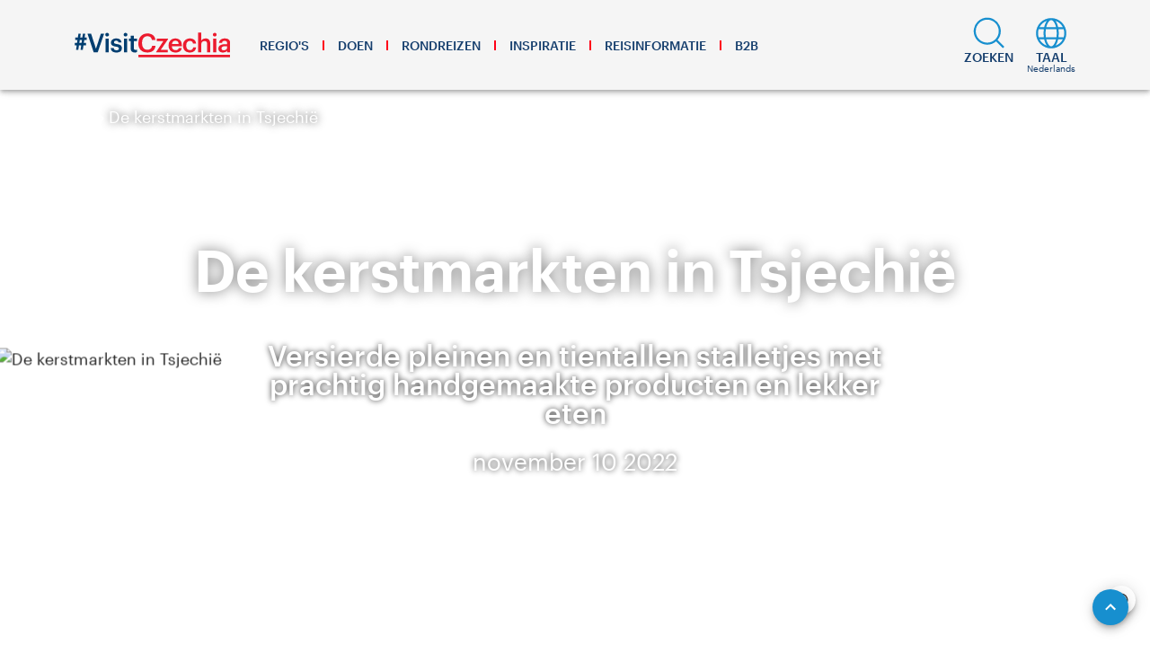

--- FILE ---
content_type: text/css; charset=UTF-8
request_url: https://www.visitczechia.com/dist/fe20557dcdea5d3a596d3bad2fab0b63.css
body_size: 584
content:
@import url(https://fonts.googleapis.com/css?family=Merriweather:400,400i,700,700i&display=swap&subset=cyrillic,cyrillic-ext,latin-ext,vietnamese);/*
        This font software is the property of Commercial Type.

        You may not modify the font software, use it on another website, or install it on a computer.

        License information is available at http://commercialtype.com/eula
        For more information please visit Commercial Type at http://commercialtype.com or email us at info[at]commercialtype.com

        Copyright (C) 2021 Schwartzco Inc.
        License: 2111-BZWNPJ
*/

@font-face {
  font-family: 'Graphik Web';
  src: url(/dist/b08252ae4d7a721b66928d9e90882019.woff2) format('woff2'),
    url(/dist/e78f2389e5fd8e4194f1fa17f5278747.woff) format('woff');
  font-weight: 600;
  font-style: italic;
  font-stretch: normal;
  font-display: swap;
}

@font-face {
  font-family: 'Graphik Web';
  src: url(/dist/b0050bcd01ec4ea8573c42208aaa0ad2.woff2) format('woff2'),
    url(/dist/86d875898b9f1bddc5fe0d87d99c938a.woff) format('woff');
  font-weight: 600;
  font-style: normal;
  font-stretch: normal;
  font-display: swap;
}

@font-face {
  font-family: 'Graphik Web';
  src: url(/dist/2ba9fcfa9c71138fdeab96f72aebfeff.woff2) format('woff2'),
    url(/dist/c360f2c64a5d97995ec6b8a20cd298eb.woff) format('woff');
  font-weight: 500;
  font-style: italic;
  font-stretch: normal;
  font-display: swap;
}

@font-face {
  font-family: 'Graphik Web';
  src: url(/dist/4220b27603331b0be5e497a47a45d651.woff2) format('woff2'),
    url(/dist/52def743bf32767546fa6086bedec27d.woff) format('woff');
  font-weight: 500;
  font-style: normal;
  font-stretch: normal;
  font-display: swap;
}

@font-face {
  font-family: 'Graphik Web';
  src: url(/dist/4371efa4b0ac5767729f6d0e5d7bbc4c.woff2) format('woff2'),
    url(/dist/70ea92999628a246052561819b41a4b6.woff) format('woff');
  font-weight: 400;
  font-style: italic;
  font-stretch: normal;
  font-display: swap;
}

@font-face {
  font-family: 'Graphik Web';
  src: url(/dist/36698087b58a04f3395f5b6eeaf64ea9.woff2) format('woff2'),
    url(/dist/4a28c7da548f797536aa7f4030c7adec.woff) format('woff');
  font-weight: 400;
  font-style: normal;
  font-stretch: normal;
  font-display: swap;
}

/*
 *  Merriweather
 *
 *  font-family: 'Merriweather', serif;
 */


--- FILE ---
content_type: application/javascript; charset=UTF-8
request_url: https://www.visitczechia.com/dist/client~5f26d1c9.d366cccc39e29be5118a.js
body_size: 7365
content:
(window.webpackJsonp=window.webpackJsonp||[]).push([[105],{"./src/app/localization/da-DK/index.ts":function(e,n,r){"use strict";var t=r("./node_modules/deepmerge/dist/cjs.js"),a=r.n(t),i=r("./node_modules/vuetify/es5/locale/en.js"),s=r.n(i),o=[a.a.all([{app:{calendar:{month:"Måned",city:"By",region:"Region",all:"Alle",top:"Top",pastEvent:"Tidligere begivenhed"}}},{app:{common:{introPageNavTitle:"Introduktion",backToMenu:"Tilbage til menu",blog:"Blog",exploreButton:"Oplev",language:"Sprog",loadMore:"Se mere",viewAll:"Se alle",moreInfo:"Mere information",opensInNewWindow:"Åbner i nyt vindue",pageTypes:{article:"Artikel",category:"Kategori",event:"Begivenhed",page:"Side",place:"Placere",region:"Område"},selectLanguage:"Vælg sprog",homepageBreadcrumb:"Forside",translationVoting:"Hvordan er denne oversættelse?",translationVotingSuccess:"Tak for svar!"}}},{app:{cookies:{title:"Vi respekterer dit privatliv",text:"Vi bruger cookies til at tilpasse indhold, analysere trafik og leverer funktioner på sociale medier. Vi deler information om, hvordan du bruger vores hjemmeside med vores sociale medie -og analysepartnere. Partnere kan kombinere disse oplysninger med andre oplysninger, du giver dem, eller som de får som et resultat af din brug af deres tjenester. Du kan finde flere oplysninger {0}. {1}",moreInfo:{link:"~/c75a4044-af32-4ca1-a709-6ddc93d08c75/cookies",text:"her"},buttons:{accept:"Accepter alle cookies",save:"Gem udvalgte"},settings:{button:"Detaljerede indstillinger",required:"Nødvendige (for at websiden fungerer korrekt)",analytics:"Analyse (for at forstå, hvordan besøgende opfører sig på webstedet, eller hvordan de bevæger sig rundt på webstedet)",statistics:"Statistikker (for at følge de besøgendes brug af websiden)",marketing:"Marketing (for at spore de besøgende til vise relevante annoncer)",reject:"Afvis alle",accept:"Acceptér alle"}}}},{app:{footer:{aboutUs:"Om os",contactUs:"Kontakt os",pressAndMedia:"Press & Media",travelProfessionals:"Rejsebureauer",brochures:"Brochurer",news:"Nyhed",covid19:"Covid-19",destinations:"Destinationer",thingsToDo:"Hvad kan man opleve",travelInfo:"Rejseinfo",czechTourism:"Tjekkisk Turistråd",menu:"Menu",mobileApp:"Mobilapp",visitCzechAndroid:"VisitCzech mobilapplikation til Android",followUs:"Følg os",privacyPolicy:"Fortrolighedspolitik",privacyPolicyUrl:"https://partner.czechtourism.cz/en-us/privacy-policy",cookies:"Cookies & Analytics",czechConventionBureau:"Czech Convention Bureau",cookieSettings:"Cookies-indstillinger"}}},{app:{form:{consent:{personalData:{wrapper:"Jeg er enig i {0}",link:"behandling af personoplysninger.",error:"Du skal acceptere behandling af personoplysninger."}},send:"Sende",sent:"Formularen blev sendt."}}},{app:{golf:{title:"Baneinformation",hasEVChargingPoint:"EV-ladestation",hasCaddieService:"Caddie-service",hasTrolley:"Trolley",hasBuggy:"Buggy",hasClubRental:"Kølleudlejning",hasAcademy:"Akademi",hasMarshal:"Marshal",hasPGACertification:"PGA-certificering",hasTrainingArea:"Træningsområde",hasRestaurant:"Restaurant",hasHotel:"Hotel",hasDogsOnCourse:"Hunde på banen",numberOfHoles:"Antal huller"}}},{app:{gridList:{label:{incentive:"Filtrer efter incitament",itinerary:"Filtrer efter tag",region:"Filtrer efter region"}}}},{app:{languagePopup:{title:"Du er i øjeblikket på den engelske version af {logo}",subtitle:"Vil du skifte til dit foretrukne sprog?",cta:"Skift til {lang}"}}},{app:{maps:{more:"Åbn Detaljeret kort",style:{tooltip:"Kort stil",basic:"Grundlæggende",outdoor:"Turist",aerial:"Luftfoto",winter:"Vinter"},loadPoI:"Lokal søgning",currentPosition:"Nuværende stilling",categories:"Kategorier",location:"Placering"}}},{app:{menu:{b2b:"B2B",b2bUrl:"https://www.czechtourism.com/trade-sites/",homepage:"Hjemmeside",destinations:"Destinationer",regions:"Regioner",cities:"Byer",thingsToDo:"Hvad kan man opleve",alwaysVisit:"Besøg altid",culturalHeritage:"Kulturarv",activeHoliday:"Aktiv Ferie",healthAndSpa:"Wellness & Spa",new:"Nyhed",covid:"Covid-19",travelInfo:"Rejseinfo"}}},{app:{newsletter:{bottomText:'Ved tilmelding af nyhedsbrevet, accepterer du vores <a href="~/Privacy-Policy" target="_blank">databeskyttelsespolitik</a>.',button:"Abonner",ctaDialogParagraph1:"Vil du vide mere om kommende begivenheder, eller hvilke seværdighederne du bør opleve i Tjekkiet?",ctaDialogParagraph2:"",ctaDialogParagraph3:"Tilmeld dig vores nyhedsbrev, og du vil modtage mange nyttige tip til din næste rejse!",ctaDialogTitle:"BANK BANK!",ctaDialogBtn:"KLICKE HIER",dialog:{headline:"Vælg dit nyhedsbrev Land / region",notice:"Din e-mail adresse, ovenfor, vil kun blive brugt til abonnement på vores nyhedsbrev, og den vil ikke blive videregivet til andre. Vi registrerer din e-mail adresse til dette formål indtil den dag, du afmelder vores nyhedsbrev. Du kan til enhver tid afmelde dig ved at klikke på linket i meddelelsen, der leverer nyhedsbrevet. Din e-mail adresse behandles muligvis af it-firmaet, der administrerer driften og udviklingen af vores websteder. {0}",company:"Den dataansvarlige er {0}, {1}",link:{privacy:"Vores fortrolighedspolitik er tilgængelig her.",controller:"Tjekkisk turistbureau – CzechTourism",web:"www.visitczechia.com"}},inputPlaceholder:"Din email adresse",newsletterError:"Es scheint derzeit keine Newsletter zu geben, die Sie abonnieren können",serverError:"Beim Ausführen der Anforderung ist ein Fehler aufgetreten. Bitte versuche es erneut",success:"Bekræft registreringen i e-mailen for at abonnere på nyhedsbrevet",title:"Modtag vores nyhedsbrev",topText:"Tilmeld dig for at modtage nyheder, tips, kommende begivenheder og nye historiefortællinger.",validityError:"Ihre E-Mail Adresse scheint ungültig zu sein"}}},{app:{notFound:{title:"Siden blev ikke fundet.",subtitle:"Det ser ud til, at du gik vild.",text:"Bare rolig, vi hjælper dig med at navigere herfra"}}},{app:{panorama:{loadingText:"Loading image...",autorotate:"Automatic rotation",zoom:"Zoom",zoomOut:"Zoom out",zoomIn:"Zoom in",move:"Move",download:"Download",fullscreen:"Fullscreen",menu:"Menu",twoFingers:"Use two fingers to navigate",ctrlZoom:"Use ctrl + scroll to zoom the image",loadError:"The panorama can't be loaded"}}},{app:{place:{address:"Adresse",showOnExternalMaps:"Vis på Google Maps"}}},{app:{quiz:{nrOfCorrectAnswers:"Korrekte svar: {state}"}}},{app:{safeTravels:{search:"Find anlæg",categories:"Kategori",button:"Søg",table:{name:"Navn",link:"Webside"},categoryTranslations:{eventy:"Begivenhed",kongresy_a_veletrhy:"Kongresser og messer",restaurace:"Restaurante","ubytovací_zařízení":"Indkvartering",sauny:"Sauna","přírodní_a_umělá_koupaliště":"Svømmepøl","lanová_doprava":"Svævebane",maloobchod:"Butik",fitness_centra:"Gym",kina:"Biograf","golfové_areály":"Golf"}}}},{app:{search:{button:"Finde",noResults:"Ingen resultater fundet",title:"Søg",widgetTitle:"Find hvad du skal gøre i landet"}}},{app:{tradeOffers:{country:"Land",loginPrompt:"For at se rejsetilbud, skal du {0}.",logIn:"log på"}}},{app:{url:{controller:"https://www.visitczechia.com/da-DK/Contacts",facebook:"https://www.facebook.com/czechrepublic",instagram:"https://www.instagram.com/visitcz/",privacy:"~/Privacy-Policy",twitter:"https://twitter.com/VisitCZ",web:"https://www.visitczechia.com/",youtube:"https://www.youtube.com/visitczech"}}},{app:{user:{button:{logIn:"Log på",logOut:"Log af"},error:{username:"Username kan ikke være tom",password:"Password kan ikke være tom",undefined:"Kan ikke logge på"},title:"Log på",placeholder:{user:"Username",pass:"Password"},loggedIn:"Du er logget på som {0}",admin:"Administration"}}},{app:{winter:{snowReport:"Sne vejrudsigt",snow:"{snow} cm af {type}",snowTypeTranslation:{1:"",2:"puddersne",3:"våd sne",4:"is sne",5:"fin sne",6:"kunstsne",7:"fugtig sne"},lifts:"Skilifter",open:"åben",slopes:"Pisterne",webcam:"Webcam"}}},{app:{weather:{title:"Vejrudsigt",now:"I dag",weatherTranslations:{clearsky_day:"Klar himmel",clearsky_night:"Klar himmel",clearsky_polartwilight:"Klar himmel",cloudy:"Skyet",fair_day:"God",fair_night:"God",fair_polartwilight:"God",fog:"Tåget",heavyrain:"Kraftig regn",heavyrainandthunder:"Kraftig regn og blæst",heavyrainshowers_day:"Kraftig regnbyger",heavyrainshowers_night:"Kraftig regnbyger",heavyrainshowers_polartwilight:"Kraftig regnbyger",heavyrainshowersandthunder_day:"Kraftig regnbyger og blæst",heavyrainshowersandthunder_night:"Kraftig regnbyger og blæst",heavyrainshowersandthunder_polartwilight:"Kraftig regnbyger og blæst",heavysleet:"Kraftig slud",heavysleetandthunder:"Kraftig slud og blæst",heavysleetshowers_day:"Kraftige sludbyger",heavysleetshowers_night:"Kraftige sludbyger",heavysleetshowers_polartwilight:"Kraftige sludbyger",heavysleetshowersandthunder_day:"Kraftige sludbyger og blæst",heavysleetshowersandthunder_night:"Kraftige sludbyger og blæst",heavysleetshowersandthunder_polartwilight:"Kraftige sludbyger og blæst",heavysnow:"Kraftigt snevejr",heavysnowandthunder:"Kraftige snebyger og blæst",heavysnowshowers_day:"Kraftige snebyger",heavysnowshowers_night:"Kraftige snebyger",heavysnowshowers_polartwilight:"Kraftige snebyger",heavysnowshowersandthunder_day:"Kraftige snebyger og blæst",heavysnowshowersandthunder_night:"Kraftige snebyger og blæst",heavysnowshowersandthunder_polartwilight:"Kraftige snebyger og blæst",lightrain:"Let regn",lightrainandthunder:"Let regn og blæst",lightrainshowers_day:"Let regnbyger",lightrainshowers_night:"Let regnbyger",lightrainshowers_polartwilight:"Let regnbyger",lightrainshowersandthunder_day:"Let regnbyger og blæst",lightrainshowersandthunder_night:"Let regnbyger og blæst",lightrainshowersandthunder_polartwilight:"Let regnbyger og blæst",lightsleet:"Let slud",lightsleetandthunder:"Let slud og blæst",lightsleetshowers_day:"Let slud byger",lightsleetshowers_night:"Let slud byger",lightsleetshowers_polartwilight:"Let slud byger",lightssleetshowersandthunder_day:"Let sludbyger og blæst",lightssleetshowersandthunder_night:"Let sludbyger og blæst",lightssleetshowersandthunder_polartwilight:"Let sludbyger og blæst",lightsnow:"Let sne",lightsnowandthunder:"Let sne og blæst",lightsnowshowers_day:"Lette snebyger",lightsnowshowers_night:"Lette snebyger",lightsnowshowers_polartwilight:"Lette snebyger",lightssnowshowersandthunder_day:"Lette snebyger og blæst",lightssnowshowersandthunder_night:"Lette snebyger og blæst",lightssnowshowersandthunder_polartwilight:"Lette snebyger og blæst",rain:"Regn",rainandthunder:"Regn og blæst",rainshowers_day:"Regnbyger",rainshowers_night:"Regnbyger",rainshowers_polartwilight:"Regnbyger",rainshowersandthunder_day:"Regnbyger og blæst",rainshowersandthunder_night:"Regnbyger og blæst",rainshowersandthunder_polartwilight:"Regnbyger og blæst",sleet:"Slud",sleetandthunder:"Slud og blæst",sleetshowers_day:"Sludbyger",sleetshowers_night:"Sludbyger",sleetshowers_polartwilight:"Sludbyger",sleetshowersandthunder_day:"Sludbyger og blæst",sleetshowersandthunder_night:"Sludbyger og blæst",sleetshowersandthunder_polartwilight:"Sludbyger og blæst",snow:"Sne",snowandthunder:"Sne og blæst",snowshowers_day:"Snebyger",snowshowers_night:"Snebyger",snowshowers_polartwilight:"Snebyger",snowshowersandthunder_day:"Snebyger og blæst",snowshowersandthunder_night:"Snebyger og blæst",snowshowersandthunder_polartwilight:"Snebyger og blæst",partlycloudy_day:"Let skyet",partlycloudy_night:"Let skyet",partlycloudy_polartwilight:"Let skyet"}}}}]),{$vuetify:s.a}],l=a.a.all(o);n.a=l},"./src/app/localization/de-DE/index.ts":function(e,n,r){"use strict";var t=r("./node_modules/deepmerge/dist/cjs.js"),a=r.n(t),i=r("./node_modules/vuetify/es5/locale/de.js"),s=r.n(i),o=[a.a.all([{app:{calendar:{month:"Monat",city:"Stadt",region:"Region",all:"Alle",top:"Top",pastEvent:"Vergangenes Ereignis"}}},{app:{common:{introPageNavTitle:"Einführung",backToMenu:"Zurück zum Menü",blog:"Blog",exploreButton:"Explorieren",language:"Sprache",loadMore:"Mehr Erfahren",viewAll:"Alle anzeigen",moreInfo:"Mehr Informationen",opensInNewWindow:"Wird in einem neuen Fenster geöffnet",pageTypes:{article:"Artikel",category:"Kategorie",event:"Veranstaltung",page:"Seite",place:"Ort",region:"Region"},search:"Suche",selectLanguage:"Sprache auswählen",homepageBreadcrumb:"Startseite",translationVoting:"Wie gefällt dir diese Übersetzung?",translationVotingSuccess:"Danke für Deine Rückmeldung!"}}},{app:{cookies:{title:"Wir respektieren Ihre Privatsphäre",text:"Wir verwenden Cookies, um Inhalte zu personalisieren, den Datenverkehr zu analysieren und Funktionen für soziale Medien bereitzustellen. Wir geben Informationen über Ihr Nutzungsverhalten unserer Webseite an unsere Social-Media-Partner und Web-Analytics-Partner weiter. Partner können diese Informationen mit anderen Informationen kombinieren, die Sie ihnen zur Verfügung stellen oder die sie als Ergebnis Ihrer Nutzung ihrer Dienste erhalten. Für weitere Informationen klicken Sie {0}. {1}",moreInfo:{link:"~/c75a4044-af32-4ca1-a709-6ddc93d08c75/cookies",text:"hier"},buttons:{accept:"Alle Cookies akzeptieren",save:"Ausgewählte speichern"},settings:{button:"Einstellungen verwalten",required:"Erforderlich (für das richtige Funktionieren der Website)",analytics:"Analysen (für das Verständnis, wie sich Besucher auf der Webseite verhalten oder wie sie sich auf ihr bewegen)",statistics:"Statistiken (um zu verstehen, wie Besucher die Website nutzen)",marketing:"Marketing (um das Nutzunsverhalten zu verfolgen und relevante Werbung anzuzeigen)",reject:"Alle ablehnen",accept:"Alle zulassen"}}}},{app:{footer:{aboutUs:"Über uns",contactUs:"Kontakte",pressAndMedia:"Presse & Medien",travelProfessionals:"Travel Professionals",brochures:"Broschüren",news:"Nachrichten",covid19:"Covid-19",destinations:"Standorte",thingsToDo:"Was tun",travelInfo:"Reiseinformationen",czechTourism:"CzechTourism",menu:"Menü",mobileApp:"Mobile app",visitCzechAndroid:"VisitCzech Mobile Anwendung für Android",followUs:"Folge uns",privacyPolicy:"Datenschutz-Bestimmungen",privacyPolicyUrl:"https://partner.czechtourism.cz/de-de/privacy-policy",cookies:"Cookies & Analytik",czechConventionBureau:"Czech Convention Bureau",cookieSettings:"Cookie Einstellungen"}}},{app:{form:{consent:{personalData:{wrapper:"DE Translate: I agree to {0}",link:"personal data processing.",error:"DE Translate: You must agree to personal data processing."}},send:"DE Translate: Send",sent:"DE Translate: The form was successfully sent."}}},{app:{golf:{title:"Platzinformationen",hasEVChargingPoint:"E-Ladestation",hasCaddieService:"Caddie-Service",hasTrolley:"Trolley",hasBuggy:"Buggy",hasClubRental:"Club-Verleih",hasAcademy:"Golf-Akademie",hasMarshal:"Platzmarshal",hasPGACertification:"PGA-Zertifizierung",hasTrainingArea:"Trainingsbereich",hasRestaurant:"Restaurant",hasHotel:"Hotel",hasDogsOnCourse:"Hunde auf dem Platz",numberOfHoles:"Lochzahl"}}},{app:{gridList:{label:{incentive:"Nach Anreiz filtern",itinerary:"Nach Stichwort filtern",region:"Nach Region filtern"}}}},{app:{languagePopup:{title:"Sie befinden sich derzeit auf der englischen Version von {logo}",subtitle:"Möchten Sie zu Ihrer bevorzugten Sprache wechseln?",cta:"Wechseln zu {lang}"}}},{app:{maps:{more:"Detaillierte Karte öffnen",style:{tooltip:"Karte Stil",basic:"Grundlegende",outdoor:"Touristische",aerial:"Luftbild",winter:"Winter"},loadPoI:"Lokale Suche",currentPosition:"Derzeitige Position",categories:"Kategorien",location:"Standort"}}},{app:{menu:{b2b:"B2B",b2bUrl:"https://www.czechtourism.com/trade-sites/",homepage:"Startseite",destinations:"Reiseziele",thingsToDo:"Aktivitäten",new:"Neu",covid:"Covid-19",travelInfo:"Reiseinfos"}}},{app:{newsletter:{bottomText:'Mit Ihrer Newsletter-Anmeldung stimmen Sie unserer <a href="~/Privacy-Policy" target="_blank">Datenschutzrichtlinie</a> zu.',button:"Abonnieren",ctaDialogParagraph1:"",ctaDialogParagraph2:"Hätten Sie gerne wichtige Informationen und inspirierende Tipps für Ihren nächsten Urlaub in Tschechien?",ctaDialogParagraph3:"Abonnieren Sie unseren Newsletter und freuen Sie sich auf Ihre Reise!",ctaDialogTitle:"Klopf, klopf!",ctaDialogBtn:"Abonnieren",ctaDialogBtnLink:"~/Campaigns/2022/DE-Newsletter",dialog:{headline:"Neuigkeiten und Reisetipps aus Tschechien – direkt in Ihr Postfach",comment:"Lust auf spannende Geschichten und Insidertipps aus Tschechien? Melden Sie sich für unseren Newsletter an – in Ihrer Sprache und mit den wichtigsten News, Event-Highlights und Reiseinspirationen.",notice:"Ihre vorab angeführte E-Mail-Adresse wird nur zum Zweck des Zusendens unseres Newsletters verwendet und wird keinem anderen Subjekt übermittelt. Ihre E-Mail-Adresse werden wir zu diesem Zweck bis zu dem Tag in Evidenz halten, an dem Sie sich vom Newsletter abmelden. Melden Sie sich an, um aktuelle Informationen, Tipps, kommende Veranstaltungen und neue Geschichten zu erhalten. Ihre E-Mail-Adresse kann vom IT-Unternehmen verarbeitet werden, das für den Betrieb unserer Webseiten und Web-Applikationen zuständig ist. {0}",company:"Verantwortlicher für die Verarbeitung personenbezogener Daten ist die {0}, {1}",link:{privacy:"Unsere Privacy Policy finden Sie hier.",controller:"Česká centrála cestovního ruchu – CzechTourism",web:"www.visitczechia.com"}},inputPlaceholder:"Deine E-Mail-Adresse",newsletterError:"There seem to be no newsletters for you to subscribe to right now",serverError:"There was an error while executing the request. Please, try again",success:"Um Ihre Newsletter-Anmeldung erfolgreich abzuschließen,  bestätigen Sie bitte die Registrierung in der gesendeten E-Mail.",title:"Aktuelle Urlaubstipps 1×/Monat via Newsletter",topText:"Melden Sie sich an, um aktuelle Informationen, Tipps, kommende Veranstaltungen und neue Geschichten zu erhalten.",b2bTitle:"B2B-Newsletter 1x im Monat",b2bTopText:"Melden Sie sich an, um aktuelle Informationen, News, Termine und Einladungen zu erhalten.",validityError:"Your email address seems to be invalid"}}},{app:{notFound:{title:"Page not found.",subtitle:"It looks like you got lost.",text:"Don’t worry, we will help you navigate from here"}}},{app:{panorama:{loadingText:"Bild wird geladen...",autorotate:"Automatische Drehung",zoom:"Zoom",zoomOut:"Verkleinern",zoomIn:"Vergrößern",move:"Bewegen",download:"Herunterladen",fullscreen:"Vollbildanzeige",menu:"Menü",twoFingers:"Zum Navigieren zwei Finger verwenden",ctrlZoom:"Zum Zoomen die Taste CTRL verwenden und scrollen",loadError:"Das Panorama kann nicht geladen werden"}}},{app:{place:{address:"Adresse",showOnExternalMaps:"Auf Google Maps anzeigen"}}},{app:{quiz:{nrOfCorrectAnswers:"Korrekte Antworten: {state}"}}},{app:{safeTravels:{search:"Einrichtung finden",categories:"Kategorie auswählen",button:"Suchen",table:{name:"Name der Einrichtung",link:"Webseiten"},categoryTranslations:{eventy:"Veranstaltungen",kongresy_a_veletrhy:"Kongresse und Messen",restaurace:"Restaurant","ubytovací_zařízení":"Unterkunftsausstattung",sauny:"Saunen","přírodní_a_umělá_koupaliště":"Natur- und Freibäder","lanová_doprava":"Seilbahnen",maloobchod:"Einzelhandel",fitness_centra:"Fitnesscenter",kina:"Kinos","golfové_areály":"Golfplätze"}}}},{app:{search:{button:"Finden",noResults:"Keine Ergebnisse gefunden",title:"Suche",widgetTitle:"Finden Sie heraus, was Sie im Land unternehmen können"}}},{app:{tradeOffers:{country:"Land",loginPrompt:"Um private B2B-Angebote zu sehen, müssen Sie {0}.",logIn:"sich anmelden"}}},{app:{url:{controller:"https://www.visitczechia.com/de-DE/Contacts",facebook:"https://www.facebook.com/czechrepublic.de",instagram:"https://www.instagram.com/visitczechrepublic_de/",privacy:"~/Privacy-Policy",twitter:"https://twitter.com/VisitCZ",web:"https://www.visitczechia.com/",youtube:"https://www.youtube.com/visitczech"}}},{app:{user:{button:{logIn:"Anmelden",logOut:"Abmelden"},error:{username:"Benutzername muss festgelegt werden",password:"Passwort muss festgelegt werden",undefined:"Anmeldung fehlgeschlagen"},title:"Anmelden",placeholder:{user:"Benutzername",pass:"Passwort"},loggedIn:"Sie sind angemeldet als {0}",admin:"Administration"}}},{app:{winter:{snowReport:"Schneebericht",snow:"{snow} cm of {type} snow",snowTypeTranslation:{1:"",2:"Pulverschnee",3:"Nasser Schnee",4:"Eis",5:"Firnschnee",6:"Künstlicher Schnee",7:"Feuchter Schnee"},lifts:"Skilift",open:"geöffnet",slopes:"Skipisten",webcam:"Webcam"}}},{app:{weather:{title:"Wetterbericht",now:"Heute",weatherTranslations:{clearsky_day:"Klarer Himmel",clearsky_night:"Klarer Himmel",clearsky_polartwilight:"Klarer Himmel",cloudy:"Bewölkt",fair_day:"Heiter",fair_night:"Heiter",fair_polartwilight:"Heiter",fog:"Nebel",heavyrain:"Starker Regen",heavyrainandthunder:"Starker Regen und Sturm",heavyrainshowers_day:"Starke Regenschauer",heavyrainshowers_night:"Starke Regenschauer",heavyrainshowers_polartwilight:"Starke Regenschauer",heavyrainshowersandthunder_day:"Starke Regenschauer und Sturm",heavyrainshowersandthunder_night:"Starke Regenschauer und Sturm",heavyrainshowersandthunder_polartwilight:"Starke Regenschauer und Sturm",heavysleet:"Starker Schneeregen",heavysleetandthunder:"Starker Schneeregen und Sturm",heavysleetshowers_day:"Starke Schneeregenschauer",heavysleetshowers_night:"Starke Schneeregenschauer",heavysleetshowers_polartwilight:"Starke Schneeregenschauer",heavysleetshowersandthunder_day:"Starke Schneeregenschauer und Sturm",heavysleetshowersandthunder_night:"Starke Schneeregenschauer und Sturm",heavysleetshowersandthunder_polartwilight:"Starke Schneeregenschauer und Sturm",heavysnow:"Heftiges Schneien",heavysnowandthunder:"Heftiger Schneesturm",heavysnowshowers_day:"Heftige Schneeschauer",heavysnowshowers_night:"Heftige Schneeschauer",heavysnowshowers_polartwilight:"Heftige Schneeschauer",heavysnowshowersandthunder_day:"Heftige Schneeschauer und Sturm",heavysnowshowersandthunder_night:"Heftige Schneeschauer und Sturm",heavysnowshowersandthunder_polartwilight:"Heftige Schneeschauer und Sturm",lightrain:"Leichter Regen",lightrainandthunder:"Leichter Regen und Sturm",lightrainshowers_day:"Leichte Regenschauer",lightrainshowers_night:"Leichte Regenschauer",lightrainshowers_polartwilight:"Leichte Regenschauer",lightrainshowersandthunder_day:"Leichte Regenschauer und Sturm",lightrainshowersandthunder_night:"Leichte Regenschauer und Sturm",lightrainshowersandthunder_polartwilight:"Leichte Regenschauer und Sturm",lightsleet:"Leichter Schneeregen",lightsleetandthunder:"Leichter Schneeregen und Sturm",lightsleetshowers_day:"Leichte Schneeregenschauer",lightsleetshowers_night:"Leichte Schneeregenschauer",lightsleetshowers_polartwilight:"Leichte Schneeregenschauer",lightssleetshowersandthunder_day:"Leichte Schneeregenschauer und Sturm",lightssleetshowersandthunder_night:"Leichte Schneeregenschauer und Sturm",lightssleetshowersandthunder_polartwilight:"Leichte Schneeregenschauer und Sturm",lightsnow:"Leichter Schnee",lightsnowandthunder:"Leichter Schnee und Sturm",lightsnowshowers_day:"Leichte Schneeschauer",lightsnowshowers_night:"Leichte Schneeschauer",lightsnowshowers_polartwilight:"Leichte Schneeschauer",lightssnowshowersandthunder_day:"Leichte Schneeschauer und Sturm",lightssnowshowersandthunder_night:"Leichte Schneeschauer und Sturm",lightssnowshowersandthunder_polartwilight:"Leichte Schneeschauer und Sturm",rain:"Regen",rainandthunder:"Regen und Sturm",rainshowers_day:"Regenschauer",rainshowers_night:"Regenschauer",rainshowers_polartwilight:"Regenschauer",rainshowersandthunder_day:"Regenschauer und Sturm",rainshowersandthunder_night:"Regenschauer und Sturm",rainshowersandthunder_polartwilight:"Regenschauer und Sturm",sleet:"Schneeregen",sleetandthunder:"Schneeregen und Sturm",sleetshowers_day:"Schneeregenschauer",sleetshowers_night:"Schneeregenschauer",sleetshowers_polartwilight:"Schneeregenschauer",sleetshowersandthunder_day:"Schneeregenschauer und Sturm",sleetshowersandthunder_night:"Schneeregenschauer und Sturm",sleetshowersandthunder_polartwilight:"Schneeregenschauer und Sturm",snow:"Schnee",snowandthunder:"Schnee und Sturm",snowshowers_day:"Schneeschauer",snowshowers_night:"Schneeschauer",snowshowers_polartwilight:"Schneeschauer",snowshowersandthunder_day:"Schneeschauer und Sturm",snowshowersandthunder_night:"Schneeschauer und Sturm",snowshowersandthunder_polartwilight:"Schneeschauer und Sturm",partlycloudy_day:"Teilweise bewölkt",partlycloudy_night:"Teilweise bewölkt",partlycloudy_polartwilight:"Teilweise bewölkt"}}}}]),{$vuetify:s.a}],l=a.a.all(o);n.a=l}}]);

--- FILE ---
content_type: application/javascript; charset=UTF-8
request_url: https://www.visitczechia.com/dist/manifest~67b22fc5.ec60e81c8f816c71aab3.js
body_size: 6203
content:
(window.webpackJsonp=window.webpackJsonp||[]).push([[34],{"./node_modules/hash-base/index.js":function(t,s,h){"use strict";var i=h("./node_modules/safe-buffer/index.js").Buffer,e=h("./node_modules/stream-browserify/index.js").Transform;function n(t){e.call(this),this._block=i.allocUnsafe(t),this._blockSize=t,this._blockOffset=0,this._length=[0,0,0,0],this._finalized=!1}h("./node_modules/inherits/inherits_browser.js")(n,e),n.prototype._transform=function(t,s,h){var i=null;try{this.update(t,s)}catch(t){i=t}h(i)},n.prototype._flush=function(t){var s=null;try{this.push(this.digest())}catch(t){s=t}t(s)},n.prototype.update=function(t,s){if(function(t,s){if(!i.isBuffer(t)&&"string"!=typeof t)throw new TypeError(s+" must be a string or a buffer")}(t,"Data"),this._finalized)throw new Error("Digest already called");i.isBuffer(t)||(t=i.from(t,s));for(var h=this._block,e=0;this._blockOffset+t.length-e>=this._blockSize;){for(var n=this._blockOffset;n<this._blockSize;)h[n++]=t[e++];this._update(),this._blockOffset=0}for(;e<t.length;)h[this._blockOffset++]=t[e++];for(var r=0,o=8*t.length;o>0;++r)this._length[r]+=o,(o=this._length[r]/4294967296|0)>0&&(this._length[r]-=4294967296*o);return this},n.prototype._update=function(){throw new Error("_update is not implemented")},n.prototype.digest=function(t){if(this._finalized)throw new Error("Digest already called");this._finalized=!0;var s=this._digest();void 0!==t&&(s=s.toString(t)),this._block.fill(0),this._blockOffset=0;for(var h=0;h<4;++h)this._length[h]=0;return s},n.prototype._digest=function(){throw new Error("_digest is not implemented")},t.exports=n},"./node_modules/hash.js/lib/hash.js":function(t,s,h){var i=s;i.utils=h("./node_modules/hash.js/lib/hash/utils.js"),i.common=h("./node_modules/hash.js/lib/hash/common.js"),i.sha=h("./node_modules/hash.js/lib/hash/sha.js"),i.ripemd=h("./node_modules/hash.js/lib/hash/ripemd.js"),i.hmac=h("./node_modules/hash.js/lib/hash/hmac.js"),i.sha1=i.sha.sha1,i.sha256=i.sha.sha256,i.sha224=i.sha.sha224,i.sha384=i.sha.sha384,i.sha512=i.sha.sha512,i.ripemd160=i.ripemd.ripemd160},"./node_modules/hash.js/lib/hash/common.js":function(t,s,h){"use strict";var i=h("./node_modules/hash.js/lib/hash/utils.js"),e=h("./node_modules/minimalistic-assert/index.js");function n(){this.pending=null,this.pendingTotal=0,this.blockSize=this.constructor.blockSize,this.outSize=this.constructor.outSize,this.hmacStrength=this.constructor.hmacStrength,this.padLength=this.constructor.padLength/8,this.endian="big",this._delta8=this.blockSize/8,this._delta32=this.blockSize/32}s.BlockHash=n,n.prototype.update=function(t,s){if(t=i.toArray(t,s),this.pending?this.pending=this.pending.concat(t):this.pending=t,this.pendingTotal+=t.length,this.pending.length>=this._delta8){var h=(t=this.pending).length%this._delta8;this.pending=t.slice(t.length-h,t.length),0===this.pending.length&&(this.pending=null),t=i.join32(t,0,t.length-h,this.endian);for(var e=0;e<t.length;e+=this._delta32)this._update(t,e,e+this._delta32)}return this},n.prototype.digest=function(t){return this.update(this._pad()),e(null===this.pending),this._digest(t)},n.prototype._pad=function(){var t=this.pendingTotal,s=this._delta8,h=s-(t+this.padLength)%s,i=new Array(h+this.padLength);i[0]=128;for(var e=1;e<h;e++)i[e]=0;if(t<<=3,"big"===this.endian){for(var n=8;n<this.padLength;n++)i[e++]=0;i[e++]=0,i[e++]=0,i[e++]=0,i[e++]=0,i[e++]=t>>>24&255,i[e++]=t>>>16&255,i[e++]=t>>>8&255,i[e++]=255&t}else for(i[e++]=255&t,i[e++]=t>>>8&255,i[e++]=t>>>16&255,i[e++]=t>>>24&255,i[e++]=0,i[e++]=0,i[e++]=0,i[e++]=0,n=8;n<this.padLength;n++)i[e++]=0;return i}},"./node_modules/hash.js/lib/hash/hmac.js":function(t,s,h){"use strict";var i=h("./node_modules/hash.js/lib/hash/utils.js"),e=h("./node_modules/minimalistic-assert/index.js");function n(t,s,h){if(!(this instanceof n))return new n(t,s,h);this.Hash=t,this.blockSize=t.blockSize/8,this.outSize=t.outSize/8,this.inner=null,this.outer=null,this._init(i.toArray(s,h))}t.exports=n,n.prototype._init=function(t){t.length>this.blockSize&&(t=(new this.Hash).update(t).digest()),e(t.length<=this.blockSize);for(var s=t.length;s<this.blockSize;s++)t.push(0);for(s=0;s<t.length;s++)t[s]^=54;for(this.inner=(new this.Hash).update(t),s=0;s<t.length;s++)t[s]^=106;this.outer=(new this.Hash).update(t)},n.prototype.update=function(t,s){return this.inner.update(t,s),this},n.prototype.digest=function(t){return this.outer.update(this.inner.digest()),this.outer.digest(t)}},"./node_modules/hash.js/lib/hash/ripemd.js":function(t,s,h){"use strict";var i=h("./node_modules/hash.js/lib/hash/utils.js"),e=h("./node_modules/hash.js/lib/hash/common.js"),n=i.rotl32,r=i.sum32,o=i.sum32_3,a=i.sum32_4,u=e.BlockHash;function l(){if(!(this instanceof l))return new l;u.call(this),this.h=[1732584193,4023233417,2562383102,271733878,3285377520],this.endian="little"}function c(t,s,h,i){return t<=15?s^h^i:t<=31?s&h|~s&i:t<=47?(s|~h)^i:t<=63?s&i|h&~i:s^(h|~i)}function d(t){return t<=15?0:t<=31?1518500249:t<=47?1859775393:t<=63?2400959708:2840853838}function f(t){return t<=15?1352829926:t<=31?1548603684:t<=47?1836072691:t<=63?2053994217:0}i.inherits(l,u),s.ripemd160=l,l.blockSize=512,l.outSize=160,l.hmacStrength=192,l.padLength=64,l.prototype._update=function(t,s){for(var h=this.h[0],i=this.h[1],e=this.h[2],u=this.h[3],l=this.h[4],j=h,b=i,v=e,y=u,k=l,w=0;w<80;w++){var S=r(n(a(h,c(w,i,e,u),t[p[w]+s],d(w)),m[w]),l);h=l,l=u,u=n(e,10),e=i,i=S,S=r(n(a(j,c(79-w,b,v,y),t[_[w]+s],f(w)),g[w]),k),j=k,k=y,y=n(v,10),v=b,b=S}S=o(this.h[1],e,y),this.h[1]=o(this.h[2],u,k),this.h[2]=o(this.h[3],l,j),this.h[3]=o(this.h[4],h,b),this.h[4]=o(this.h[0],i,v),this.h[0]=S},l.prototype._digest=function(t){return"hex"===t?i.toHex32(this.h,"little"):i.split32(this.h,"little")};var p=[0,1,2,3,4,5,6,7,8,9,10,11,12,13,14,15,7,4,13,1,10,6,15,3,12,0,9,5,2,14,11,8,3,10,14,4,9,15,8,1,2,7,0,6,13,11,5,12,1,9,11,10,0,8,12,4,13,3,7,15,14,5,6,2,4,0,5,9,7,12,2,10,14,1,3,8,11,6,15,13],_=[5,14,7,0,9,2,11,4,13,6,15,8,1,10,3,12,6,11,3,7,0,13,5,10,14,15,8,12,4,9,1,2,15,5,1,3,7,14,6,9,11,8,12,2,10,0,4,13,8,6,4,1,3,11,15,0,5,12,2,13,9,7,10,14,12,15,10,4,1,5,8,7,6,2,13,14,0,3,9,11],m=[11,14,15,12,5,8,7,9,11,13,14,15,6,7,9,8,7,6,8,13,11,9,7,15,7,12,15,9,11,7,13,12,11,13,6,7,14,9,13,15,14,8,13,6,5,12,7,5,11,12,14,15,14,15,9,8,9,14,5,6,8,6,5,12,9,15,5,11,6,8,13,12,5,12,13,14,11,8,5,6],g=[8,9,9,11,13,15,15,5,7,7,8,11,14,14,12,6,9,13,15,7,12,8,9,11,7,7,12,7,6,15,13,11,9,7,15,11,8,6,6,14,12,13,5,14,13,13,7,5,15,5,8,11,14,14,6,14,6,9,12,9,12,5,15,8,8,5,12,9,12,5,14,6,8,13,6,5,15,13,11,11]},"./node_modules/hash.js/lib/hash/sha.js":function(t,s,h){"use strict";s.sha1=h("./node_modules/hash.js/lib/hash/sha/1.js"),s.sha224=h("./node_modules/hash.js/lib/hash/sha/224.js"),s.sha256=h("./node_modules/hash.js/lib/hash/sha/256.js"),s.sha384=h("./node_modules/hash.js/lib/hash/sha/384.js"),s.sha512=h("./node_modules/hash.js/lib/hash/sha/512.js")},"./node_modules/hash.js/lib/hash/sha/1.js":function(t,s,h){"use strict";var i=h("./node_modules/hash.js/lib/hash/utils.js"),e=h("./node_modules/hash.js/lib/hash/common.js"),n=h("./node_modules/hash.js/lib/hash/sha/common.js"),r=i.rotl32,o=i.sum32,a=i.sum32_5,u=n.ft_1,l=e.BlockHash,c=[1518500249,1859775393,2400959708,3395469782];function d(){if(!(this instanceof d))return new d;l.call(this),this.h=[1732584193,4023233417,2562383102,271733878,3285377520],this.W=new Array(80)}i.inherits(d,l),t.exports=d,d.blockSize=512,d.outSize=160,d.hmacStrength=80,d.padLength=64,d.prototype._update=function(t,s){for(var h=this.W,i=0;i<16;i++)h[i]=t[s+i];for(;i<h.length;i++)h[i]=r(h[i-3]^h[i-8]^h[i-14]^h[i-16],1);var e=this.h[0],n=this.h[1],l=this.h[2],d=this.h[3],f=this.h[4];for(i=0;i<h.length;i++){var p=~~(i/20),_=a(r(e,5),u(p,n,l,d),f,h[i],c[p]);f=d,d=l,l=r(n,30),n=e,e=_}this.h[0]=o(this.h[0],e),this.h[1]=o(this.h[1],n),this.h[2]=o(this.h[2],l),this.h[3]=o(this.h[3],d),this.h[4]=o(this.h[4],f)},d.prototype._digest=function(t){return"hex"===t?i.toHex32(this.h,"big"):i.split32(this.h,"big")}},"./node_modules/hash.js/lib/hash/sha/224.js":function(t,s,h){"use strict";var i=h("./node_modules/hash.js/lib/hash/utils.js"),e=h("./node_modules/hash.js/lib/hash/sha/256.js");function n(){if(!(this instanceof n))return new n;e.call(this),this.h=[3238371032,914150663,812702999,4144912697,4290775857,1750603025,1694076839,3204075428]}i.inherits(n,e),t.exports=n,n.blockSize=512,n.outSize=224,n.hmacStrength=192,n.padLength=64,n.prototype._digest=function(t){return"hex"===t?i.toHex32(this.h.slice(0,7),"big"):i.split32(this.h.slice(0,7),"big")}},"./node_modules/hash.js/lib/hash/sha/256.js":function(t,s,h){"use strict";var i=h("./node_modules/hash.js/lib/hash/utils.js"),e=h("./node_modules/hash.js/lib/hash/common.js"),n=h("./node_modules/hash.js/lib/hash/sha/common.js"),r=h("./node_modules/minimalistic-assert/index.js"),o=i.sum32,a=i.sum32_4,u=i.sum32_5,l=n.ch32,c=n.maj32,d=n.s0_256,f=n.s1_256,p=n.g0_256,_=n.g1_256,m=e.BlockHash,g=[1116352408,1899447441,3049323471,3921009573,961987163,1508970993,2453635748,2870763221,3624381080,310598401,607225278,1426881987,1925078388,2162078206,2614888103,3248222580,3835390401,4022224774,264347078,604807628,770255983,1249150122,1555081692,1996064986,2554220882,2821834349,2952996808,3210313671,3336571891,3584528711,113926993,338241895,666307205,773529912,1294757372,1396182291,1695183700,1986661051,2177026350,2456956037,2730485921,2820302411,3259730800,3345764771,3516065817,3600352804,4094571909,275423344,430227734,506948616,659060556,883997877,958139571,1322822218,1537002063,1747873779,1955562222,2024104815,2227730452,2361852424,2428436474,2756734187,3204031479,3329325298];function j(){if(!(this instanceof j))return new j;m.call(this),this.h=[1779033703,3144134277,1013904242,2773480762,1359893119,2600822924,528734635,1541459225],this.k=g,this.W=new Array(64)}i.inherits(j,m),t.exports=j,j.blockSize=512,j.outSize=256,j.hmacStrength=192,j.padLength=64,j.prototype._update=function(t,s){for(var h=this.W,i=0;i<16;i++)h[i]=t[s+i];for(;i<h.length;i++)h[i]=a(_(h[i-2]),h[i-7],p(h[i-15]),h[i-16]);var e=this.h[0],n=this.h[1],m=this.h[2],g=this.h[3],j=this.h[4],b=this.h[5],v=this.h[6],y=this.h[7];for(r(this.k.length===h.length),i=0;i<h.length;i++){var k=u(y,f(j),l(j,b,v),this.k[i],h[i]),w=o(d(e),c(e,n,m));y=v,v=b,b=j,j=o(g,k),g=m,m=n,n=e,e=o(k,w)}this.h[0]=o(this.h[0],e),this.h[1]=o(this.h[1],n),this.h[2]=o(this.h[2],m),this.h[3]=o(this.h[3],g),this.h[4]=o(this.h[4],j),this.h[5]=o(this.h[5],b),this.h[6]=o(this.h[6],v),this.h[7]=o(this.h[7],y)},j.prototype._digest=function(t){return"hex"===t?i.toHex32(this.h,"big"):i.split32(this.h,"big")}},"./node_modules/hash.js/lib/hash/sha/384.js":function(t,s,h){"use strict";var i=h("./node_modules/hash.js/lib/hash/utils.js"),e=h("./node_modules/hash.js/lib/hash/sha/512.js");function n(){if(!(this instanceof n))return new n;e.call(this),this.h=[3418070365,3238371032,1654270250,914150663,2438529370,812702999,355462360,4144912697,1731405415,4290775857,2394180231,1750603025,3675008525,1694076839,1203062813,3204075428]}i.inherits(n,e),t.exports=n,n.blockSize=1024,n.outSize=384,n.hmacStrength=192,n.padLength=128,n.prototype._digest=function(t){return"hex"===t?i.toHex32(this.h.slice(0,12),"big"):i.split32(this.h.slice(0,12),"big")}},"./node_modules/hash.js/lib/hash/sha/512.js":function(t,s,h){"use strict";var i=h("./node_modules/hash.js/lib/hash/utils.js"),e=h("./node_modules/hash.js/lib/hash/common.js"),n=h("./node_modules/minimalistic-assert/index.js"),r=i.rotr64_hi,o=i.rotr64_lo,a=i.shr64_hi,u=i.shr64_lo,l=i.sum64,c=i.sum64_hi,d=i.sum64_lo,f=i.sum64_4_hi,p=i.sum64_4_lo,_=i.sum64_5_hi,m=i.sum64_5_lo,g=e.BlockHash,j=[1116352408,3609767458,1899447441,602891725,3049323471,3964484399,3921009573,2173295548,961987163,4081628472,1508970993,3053834265,2453635748,2937671579,2870763221,3664609560,3624381080,2734883394,310598401,1164996542,607225278,1323610764,1426881987,3590304994,1925078388,4068182383,2162078206,991336113,2614888103,633803317,3248222580,3479774868,3835390401,2666613458,4022224774,944711139,264347078,2341262773,604807628,2007800933,770255983,1495990901,1249150122,1856431235,1555081692,3175218132,1996064986,2198950837,2554220882,3999719339,2821834349,766784016,2952996808,2566594879,3210313671,3203337956,3336571891,1034457026,3584528711,2466948901,113926993,3758326383,338241895,168717936,666307205,1188179964,773529912,1546045734,1294757372,1522805485,1396182291,2643833823,1695183700,2343527390,1986661051,1014477480,2177026350,1206759142,2456956037,344077627,2730485921,1290863460,2820302411,3158454273,3259730800,3505952657,3345764771,106217008,3516065817,3606008344,3600352804,1432725776,4094571909,1467031594,275423344,851169720,430227734,3100823752,506948616,1363258195,659060556,3750685593,883997877,3785050280,958139571,3318307427,1322822218,3812723403,1537002063,2003034995,1747873779,3602036899,1955562222,1575990012,2024104815,1125592928,2227730452,2716904306,2361852424,442776044,2428436474,593698344,2756734187,3733110249,3204031479,2999351573,3329325298,3815920427,3391569614,3928383900,3515267271,566280711,3940187606,3454069534,4118630271,4000239992,116418474,1914138554,174292421,2731055270,289380356,3203993006,460393269,320620315,685471733,587496836,852142971,1086792851,1017036298,365543100,1126000580,2618297676,1288033470,3409855158,1501505948,4234509866,1607167915,987167468,1816402316,1246189591];function b(){if(!(this instanceof b))return new b;g.call(this),this.h=[1779033703,4089235720,3144134277,2227873595,1013904242,4271175723,2773480762,1595750129,1359893119,2917565137,2600822924,725511199,528734635,4215389547,1541459225,327033209],this.k=j,this.W=new Array(160)}function v(t,s,h,i,e){var n=t&h^~t&e;return n<0&&(n+=4294967296),n}function y(t,s,h,i,e,n){var r=s&i^~s&n;return r<0&&(r+=4294967296),r}function k(t,s,h,i,e){var n=t&h^t&e^h&e;return n<0&&(n+=4294967296),n}function w(t,s,h,i,e,n){var r=s&i^s&n^i&n;return r<0&&(r+=4294967296),r}function S(t,s){var h=r(t,s,28)^r(s,t,2)^r(s,t,7);return h<0&&(h+=4294967296),h}function x(t,s){var h=o(t,s,28)^o(s,t,2)^o(s,t,7);return h<0&&(h+=4294967296),h}function z(t,s){var h=r(t,s,14)^r(t,s,18)^r(s,t,9);return h<0&&(h+=4294967296),h}function A(t,s){var h=o(t,s,14)^o(t,s,18)^o(s,t,9);return h<0&&(h+=4294967296),h}function H(t,s){var h=r(t,s,1)^r(t,s,8)^a(t,s,7);return h<0&&(h+=4294967296),h}function E(t,s){var h=o(t,s,1)^o(t,s,8)^u(t,s,7);return h<0&&(h+=4294967296),h}function L(t,s){var h=r(t,s,19)^r(s,t,29)^a(t,s,6);return h<0&&(h+=4294967296),h}function V(t,s){var h=o(t,s,19)^o(s,t,29)^u(t,s,6);return h<0&&(h+=4294967296),h}i.inherits(b,g),t.exports=b,b.blockSize=1024,b.outSize=512,b.hmacStrength=192,b.padLength=128,b.prototype._prepareBlock=function(t,s){for(var h=this.W,i=0;i<32;i++)h[i]=t[s+i];for(;i<h.length;i+=2){var e=L(h[i-4],h[i-3]),n=V(h[i-4],h[i-3]),r=h[i-14],o=h[i-13],a=H(h[i-30],h[i-29]),u=E(h[i-30],h[i-29]),l=h[i-32],c=h[i-31];h[i]=f(e,n,r,o,a,u,l,c),h[i+1]=p(e,n,r,o,a,u,l,c)}},b.prototype._update=function(t,s){this._prepareBlock(t,s);var h=this.W,i=this.h[0],e=this.h[1],r=this.h[2],o=this.h[3],a=this.h[4],u=this.h[5],f=this.h[6],p=this.h[7],g=this.h[8],j=this.h[9],b=this.h[10],H=this.h[11],E=this.h[12],L=this.h[13],V=this.h[14],B=this.h[15];n(this.k.length===h.length);for(var W=0;W<h.length;W+=2){var K=V,O=B,T=z(g,j),C=A(g,j),I=v(g,j,b,H,E),D=y(g,j,b,H,E,L),R=this.k[W],J=this.k[W+1],M=h[W],N=h[W+1],q=_(K,O,T,C,I,D,R,J,M,N),U=m(K,O,T,C,I,D,R,J,M,N);K=S(i,e),O=x(i,e),T=k(i,e,r,o,a),C=w(i,e,r,o,a,u);var F=c(K,O,T,C),G=d(K,O,T,C);V=E,B=L,E=b,L=H,b=g,H=j,g=c(f,p,q,U),j=d(p,p,q,U),f=a,p=u,a=r,u=o,r=i,o=e,i=c(q,U,F,G),e=d(q,U,F,G)}l(this.h,0,i,e),l(this.h,2,r,o),l(this.h,4,a,u),l(this.h,6,f,p),l(this.h,8,g,j),l(this.h,10,b,H),l(this.h,12,E,L),l(this.h,14,V,B)},b.prototype._digest=function(t){return"hex"===t?i.toHex32(this.h,"big"):i.split32(this.h,"big")}},"./node_modules/hash.js/lib/hash/sha/common.js":function(t,s,h){"use strict";var i=h("./node_modules/hash.js/lib/hash/utils.js").rotr32;function e(t,s,h){return t&s^~t&h}function n(t,s,h){return t&s^t&h^s&h}function r(t,s,h){return t^s^h}s.ft_1=function(t,s,h,i){return 0===t?e(s,h,i):1===t||3===t?r(s,h,i):2===t?n(s,h,i):void 0},s.ch32=e,s.maj32=n,s.p32=r,s.s0_256=function(t){return i(t,2)^i(t,13)^i(t,22)},s.s1_256=function(t){return i(t,6)^i(t,11)^i(t,25)},s.g0_256=function(t){return i(t,7)^i(t,18)^t>>>3},s.g1_256=function(t){return i(t,17)^i(t,19)^t>>>10}},"./node_modules/hash.js/lib/hash/utils.js":function(t,s,h){"use strict";var i=h("./node_modules/minimalistic-assert/index.js"),e=h("./node_modules/inherits/inherits_browser.js");function n(t,s){return 55296==(64512&t.charCodeAt(s))&&(!(s<0||s+1>=t.length)&&56320==(64512&t.charCodeAt(s+1)))}function r(t){return(t>>>24|t>>>8&65280|t<<8&16711680|(255&t)<<24)>>>0}function o(t){return 1===t.length?"0"+t:t}function a(t){return 7===t.length?"0"+t:6===t.length?"00"+t:5===t.length?"000"+t:4===t.length?"0000"+t:3===t.length?"00000"+t:2===t.length?"000000"+t:1===t.length?"0000000"+t:t}s.inherits=e,s.toArray=function(t,s){if(Array.isArray(t))return t.slice();if(!t)return[];var h=[];if("string"==typeof t)if(s){if("hex"===s)for((t=t.replace(/[^a-z0-9]+/gi,"")).length%2!=0&&(t="0"+t),e=0;e<t.length;e+=2)h.push(parseInt(t[e]+t[e+1],16))}else for(var i=0,e=0;e<t.length;e++){var r=t.charCodeAt(e);r<128?h[i++]=r:r<2048?(h[i++]=r>>6|192,h[i++]=63&r|128):n(t,e)?(r=65536+((1023&r)<<10)+(1023&t.charCodeAt(++e)),h[i++]=r>>18|240,h[i++]=r>>12&63|128,h[i++]=r>>6&63|128,h[i++]=63&r|128):(h[i++]=r>>12|224,h[i++]=r>>6&63|128,h[i++]=63&r|128)}else for(e=0;e<t.length;e++)h[e]=0|t[e];return h},s.toHex=function(t){for(var s="",h=0;h<t.length;h++)s+=o(t[h].toString(16));return s},s.htonl=r,s.toHex32=function(t,s){for(var h="",i=0;i<t.length;i++){var e=t[i];"little"===s&&(e=r(e)),h+=a(e.toString(16))}return h},s.zero2=o,s.zero8=a,s.join32=function(t,s,h,e){var n=h-s;i(n%4==0);for(var r=new Array(n/4),o=0,a=s;o<r.length;o++,a+=4){var u;u="big"===e?t[a]<<24|t[a+1]<<16|t[a+2]<<8|t[a+3]:t[a+3]<<24|t[a+2]<<16|t[a+1]<<8|t[a],r[o]=u>>>0}return r},s.split32=function(t,s){for(var h=new Array(4*t.length),i=0,e=0;i<t.length;i++,e+=4){var n=t[i];"big"===s?(h[e]=n>>>24,h[e+1]=n>>>16&255,h[e+2]=n>>>8&255,h[e+3]=255&n):(h[e+3]=n>>>24,h[e+2]=n>>>16&255,h[e+1]=n>>>8&255,h[e]=255&n)}return h},s.rotr32=function(t,s){return t>>>s|t<<32-s},s.rotl32=function(t,s){return t<<s|t>>>32-s},s.sum32=function(t,s){return t+s>>>0},s.sum32_3=function(t,s,h){return t+s+h>>>0},s.sum32_4=function(t,s,h,i){return t+s+h+i>>>0},s.sum32_5=function(t,s,h,i,e){return t+s+h+i+e>>>0},s.sum64=function(t,s,h,i){var e=t[s],n=i+t[s+1]>>>0,r=(n<i?1:0)+h+e;t[s]=r>>>0,t[s+1]=n},s.sum64_hi=function(t,s,h,i){return(s+i>>>0<s?1:0)+t+h>>>0},s.sum64_lo=function(t,s,h,i){return s+i>>>0},s.sum64_4_hi=function(t,s,h,i,e,n,r,o){var a=0,u=s;return a+=(u=u+i>>>0)<s?1:0,a+=(u=u+n>>>0)<n?1:0,t+h+e+r+(a+=(u=u+o>>>0)<o?1:0)>>>0},s.sum64_4_lo=function(t,s,h,i,e,n,r,o){return s+i+n+o>>>0},s.sum64_5_hi=function(t,s,h,i,e,n,r,o,a,u){var l=0,c=s;return l+=(c=c+i>>>0)<s?1:0,l+=(c=c+n>>>0)<n?1:0,l+=(c=c+o>>>0)<o?1:0,t+h+e+r+a+(l+=(c=c+u>>>0)<u?1:0)>>>0},s.sum64_5_lo=function(t,s,h,i,e,n,r,o,a,u){return s+i+n+o+u>>>0},s.rotr64_hi=function(t,s,h){return(s<<32-h|t>>>h)>>>0},s.rotr64_lo=function(t,s,h){return(t<<32-h|s>>>h)>>>0},s.shr64_hi=function(t,s,h){return t>>>h},s.shr64_lo=function(t,s,h){return(t<<32-h|s>>>h)>>>0}},"./node_modules/hmac-drbg/lib/hmac-drbg.js":function(t,s,h){"use strict";var i=h("./node_modules/hash.js/lib/hash.js"),e=h("./node_modules/minimalistic-crypto-utils/lib/utils.js"),n=h("./node_modules/minimalistic-assert/index.js");function r(t){if(!(this instanceof r))return new r(t);this.hash=t.hash,this.predResist=!!t.predResist,this.outLen=this.hash.outSize,this.minEntropy=t.minEntropy||this.hash.hmacStrength,this._reseed=null,this.reseedInterval=null,this.K=null,this.V=null;var s=e.toArray(t.entropy,t.entropyEnc||"hex"),h=e.toArray(t.nonce,t.nonceEnc||"hex"),i=e.toArray(t.pers,t.persEnc||"hex");n(s.length>=this.minEntropy/8,"Not enough entropy. Minimum is: "+this.minEntropy+" bits"),this._init(s,h,i)}t.exports=r,r.prototype._init=function(t,s,h){var i=t.concat(s).concat(h);this.K=new Array(this.outLen/8),this.V=new Array(this.outLen/8);for(var e=0;e<this.V.length;e++)this.K[e]=0,this.V[e]=1;this._update(i),this._reseed=1,this.reseedInterval=281474976710656},r.prototype._hmac=function(){return new i.hmac(this.hash,this.K)},r.prototype._update=function(t){var s=this._hmac().update(this.V).update([0]);t&&(s=s.update(t)),this.K=s.digest(),this.V=this._hmac().update(this.V).digest(),t&&(this.K=this._hmac().update(this.V).update([1]).update(t).digest(),this.V=this._hmac().update(this.V).digest())},r.prototype.reseed=function(t,s,h,i){"string"!=typeof s&&(i=h,h=s,s=null),t=e.toArray(t,s),h=e.toArray(h,i),n(t.length>=this.minEntropy/8,"Not enough entropy. Minimum is: "+this.minEntropy+" bits"),this._update(t.concat(h||[])),this._reseed=1},r.prototype.generate=function(t,s,h,i){if(this._reseed>this.reseedInterval)throw new Error("Reseed is required");"string"!=typeof s&&(i=h,h=s,s=null),h&&(h=e.toArray(h,i||"hex"),this._update(h));for(var n=[];n.length<t;)this.V=this._hmac().update(this.V).digest(),n=n.concat(this.V);var r=n.slice(0,t);return this._update(h),this._reseed++,e.encode(r,s)}}}]);

--- FILE ---
content_type: application/javascript; charset=UTF-8
request_url: https://www.visitczechia.com/dist/manifest~207e56d6.b14271415aacbf987eec.js
body_size: 1643
content:
(window.webpackJsonp=window.webpackJsonp||[]).push([[9],{"./node_modules/vue2-leaflet/dist/components/LGridLayer.js":function(t,e,i){"use strict";var n=i("./node_modules/vue/dist/vue.esm.js"),o=i("./node_modules/leaflet/dist/leaflet-src.js"),r=function(t){var e={};for(var i in t){var n=t[i];null!=n&&(e[i]=n)}return e};function s(t,e,i,n,o,r,s,a,p,u){"boolean"!=typeof s&&(p=a,a=s,s=!1);var d,c="function"==typeof i?i.options:i;if(t&&t.render&&(c.render=t.render,c.staticRenderFns=t.staticRenderFns,c._compiled=!0,o&&(c.functional=!0)),n&&(c._scopeId=n),r?(d=function(t){(t=t||this.$vnode&&this.$vnode.ssrContext||this.parent&&this.parent.$vnode&&this.parent.$vnode.ssrContext)||"undefined"==typeof __VUE_SSR_CONTEXT__||(t=__VUE_SSR_CONTEXT__),e&&e.call(this,p(t)),t&&t._registeredComponents&&t._registeredComponents.add(r)},c._ssrRegister=d):e&&(d=s?function(t){e.call(this,u(t,this.$root.$options.shadowRoot))}:function(t){e.call(this,a(t))}),d)if(c.functional){var l=c.render;c.render=function(t,e){return d.call(e),l(t,e)}}else{var h=c.beforeCreate;c.beforeCreate=h?[].concat(h,d):[d]}return i}var a=s({render:function(){var t=this.$createElement;return(this._self._c||t)("div")},staticRenderFns:[]},void 0,{name:"LGridLayer",mixins:[{mixins:[{props:{pane:{type:String,default:"overlayPane"},attribution:{type:String,default:null,custom:!0},name:{type:String,custom:!0,default:void 0},layerType:{type:String,custom:!0,default:void 0},visible:{type:Boolean,custom:!0,default:!0}},mounted:function(){this.layerOptions={attribution:this.attribution,pane:this.pane}},beforeDestroy:function(){this.unbindPopup(),this.unbindTooltip(),this.parentContainer.removeLayer(this)},methods:{setAttribution:function(t,e){this.$parent.mapObject.attributionControl.removeAttribution(e).addAttribution(t)},setName:function(){this.parentContainer.removeLayer(this),this.visible&&this.parentContainer.addLayer(this)},setLayerType:function(){this.parentContainer.removeLayer(this),this.visible&&this.parentContainer.addLayer(this)},setVisible:function(t){this.mapObject&&(t?this.parentContainer.addLayer(this):this.parentContainer.hideLayer?this.parentContainer.hideLayer(this):this.parentContainer.removeLayer(this))},unbindTooltip:function(){var t=this.mapObject?this.mapObject.getTooltip():null;t&&t.unbindTooltip()},unbindPopup:function(){var t=this.mapObject?this.mapObject.getPopup():null;t&&t.unbindPopup()},updateVisibleProp:function(t){this.$emit("update:visible",t)}}}],props:{pane:{type:String,default:"tilePane"},opacity:{type:Number,custom:!1,default:1},zIndex:{type:Number,default:1},tileSize:{type:Number,default:256},noWrap:{type:Boolean,default:!1}},mounted:function(){this.gridLayerOptions=Object.assign({},this.layerOptions,{pane:this.pane,opacity:this.opacity,zIndex:this.zIndex,tileSize:this.tileSize,noWrap:this.noWrap})}},{props:{options:{type:Object,default:function(){return{}}}}}],props:{tileComponent:{type:Object,custom:!0,required:!0}},data:function(){return{tileComponents:{}}},computed:{TileConstructor:function(){return n.default.extend(this.tileComponent)}},mounted:function(){var t=this,e=o.GridLayer.extend({}),i=function(t,e){var i=e.options&&e.options.constructor===Object?e.options:{};t=t&&t.constructor===Object?t:{};var n=r(i);t=r(t);var o=e.$options.props;for(var s in t){var a=o[s]?o[s].default&&"function"==typeof o[s].default?o[s].default.call():o[s].default:Symbol("unique"),p=!1;p=Array.isArray(a)?JSON.stringify(a)===JSON.stringify(t[s]):a===t[s],n[s]&&!p?(console.warn(s+" props is overriding the value passed in the options props"),n[s]=t[s]):n[s]||(n[s]=t[s])}return n}(this.gridLayerOptions,this);this.mapObject=new e(i),o.DomEvent.on(this.mapObject,this.$listeners),this.mapObject.on("tileunload",this.onUnload,this),function(t,e,i,n){var r=function(n){var r,s="set"+((r=n)&&"function"==typeof r.charAt?r.charAt(0).toUpperCase()+r.slice(1):r),a=i[n].type===Object||i[n].type===Array||Array.isArray(i[n].type);i[n].custom&&t[s]?t.$watch(n,(function(e,i){t[s](e,i)}),{deep:a}):"setOptions"===s?t.$watch(n,(function(t,i){Object(o.setOptions)(e,t)}),{deep:a}):e[s]&&t.$watch(n,(function(t,i){e[s](t)}),{deep:a})};for(var s in i)r(s)}(this,this.mapObject,this.$options.props),this.mapObject.createTile=this.createTile,this.parentContainer=function(t){for(var e=!1;t&&!e;)void 0===t.mapObject?t=t.$parent:e=!0;return t}(this.$parent),this.parentContainer.addLayer(this,!this.visible),this.$nextTick((function(){t.$emit("ready",t.mapObject)}))},beforeDestroy:function(){this.parentContainer.removeLayer(this.mapObject),this.mapObject.off("tileunload",this.onUnload),this.mapObject=null},methods:{createTile:function(t){var e=o.DomUtil.create("div"),i=o.DomUtil.create("div");e.appendChild(i);var n=new this.TileConstructor({el:i,parent:this,propsData:{coords:t}}),r=this.mapObject._tileCoordsToKey(t);return this.tileComponents[r]=n,e},onUnload:function(t){var e=this.mapObject._tileCoordsToKey(t.coords);void 0!==this.tileComponents[e]&&(this.tileComponents[e].$destroy(),this.tileComponents[e].$el.remove(),delete this.tileComponents[e])},setTileComponent:function(t){this.mapObject.redraw()}}},void 0,!1,void 0,!1,void 0,void 0,void 0);e.a=a}}]);

--- FILE ---
content_type: application/javascript; charset=UTF-8
request_url: https://www.visitczechia.com/dist/client~79af72e6.6009906c0b9a17209106.js
body_size: 3075
content:
(window.webpackJsonp=window.webpackJsonp||[]).push([[112],{"./node_modules/css-loader/dist/cjs.js!./node_modules/sass-loader/dist/cjs.js?!./src/components/organisms/quiz/Quiz.scss":function(e,t,s){(t=s("./node_modules/css-loader/dist/runtime/api.js")(!1)).push([e.i,".czt-quiz .czt-quiz__question__side__image{position:relative;display:inline-block;width:100%}.czt-quiz .czt-quiz__question__headline{padding-bottom:0;padding-top:1rem}.czt-quiz .czt-quiz__question__answer--relevant{color:#fff !important}.czt-quiz .czt-quiz__question__answer__subtitle{font-size:0.875rem}",""]),e.exports=t},"./node_modules/css-loader/dist/cjs.js!./node_modules/sass-loader/dist/cjs.js?!./src/components/organisms/searchForm/SearchForm.scss":function(e,t,s){(t=s("./node_modules/css-loader/dist/runtime/api.js")(!1)).push([e.i,".czt-search-form__widget-title{text-align:center;color:#163f6e;font-weight:500}.czt-search-form__input .v-text-field__details{display:none}.czt-search-form__input .v-input__prepend-inner{margin-right:8px !important}.czt-search-form__input .czt-icon--search svg path{fill:#636363}.czt-search-form__button-wrapper{display:flex;justify-content:center}.czt-search-form__button-wrapper button{flex-grow:1}.czt-search-form__button{height:48px !important;box-shadow:0px 3px 1px -2px rgba(0,0,0,.2),0px 2px 2px 0px rgba(0,0,0,.14),0px 1px 5px 0px rgba(0,0,0,.12)}",""]),e.exports=t},"./src/components/organisms/quiz/Quiz.scss":function(e,t,s){var o=s("./node_modules/css-loader/dist/cjs.js!./node_modules/sass-loader/dist/cjs.js?!./src/components/organisms/quiz/Quiz.scss");"string"==typeof o&&(o=[[e.i,o,""]]),o.locals&&(e.exports=o.locals);(0,s("./node_modules/vue-style-loader/lib/addStylesClient.js").default)("a0847cea",o,!0,{})},"./src/components/organisms/quiz/Quiz.tsx":function(e,t,s){"use strict";s.r(t);s("./node_modules/core-js/modules/es.array.concat.js"),s("./node_modules/core-js/modules/es.array.filter.js"),s("./node_modules/core-js/modules/es.array.join.js"),s("./node_modules/core-js/modules/es.array.map.js"),s("./node_modules/core-js/modules/es.object.to-string.js"),s("./node_modules/core-js/modules/es.reflect.construct.js"),s("./node_modules/core-js/modules/es.regexp.to-string.js");var o=s("./node_modules/@babel/runtime/helpers/esm/classCallCheck.js"),r=s("./node_modules/@babel/runtime/helpers/esm/createClass.js"),n=s("./node_modules/@babel/runtime/helpers/esm/possibleConstructorReturn.js"),c=s("./node_modules/@babel/runtime/helpers/esm/getPrototypeOf.js"),a=s("./node_modules/@babel/runtime/helpers/esm/inherits.js"),i=s("./node_modules/tslib/tslib.es6.js"),l=s("./node_modules/vue-property-decorator/lib/vue-property-decorator.js"),u=s("./src/utils/vue-component.ts"),d=s("./src/components/atoms/index.ts"),m=s("./src/components/templates/base/HtmlRenderer.tsx"),p=s("./src/components/atoms/headline/Headline.tsx"),h=s("./src/utils/views/widgets.ts"),j=s("./src/components/organisms/quiz/Quiz.scss"),b=s.n(j),f=(s("./node_modules/core-js/modules/es.string.trim.js"),s("./node_modules/@babel/runtime/helpers/esm/defineProperty.js")),_=s("./node_modules/@vue/babel-helper-vue-jsx-merge-props/dist/helper.js"),v=s.n(_),g=s("./src/components/templates/common/ImageSource.tsx"),y=s("./src/utils/theme/colors.ts");function w(){if("undefined"==typeof Reflect||!Reflect.construct)return!1;if(Reflect.construct.sham)return!1;if("function"==typeof Proxy)return!0;try{return Date.prototype.toString.call(Reflect.construct(Date,[],(function(){}))),!0}catch(e){return!1}}var O="czt-quiz__question",z=function(e){Object(a.a)(i,e);var t,s=(t=i,function(){var e,s=Object(c.a)(t);if(w()){var o=Object(c.a)(this).constructor;e=Reflect.construct(s,arguments,o)}else e=s.apply(this,arguments);return Object(n.a)(this,e)});function i(){var e;return Object(o.a)(this,i),(e=s.apply(this,arguments)).selectedAnswer=null,e}return Object(r.a)(i,[{key:"render",value:function(){var e=this,t=arguments[0];return t("v-row",{class:O},[t("v-col",{attrs:{cols:12},class:"".concat(O,"__headline")},[t(d.c,{attrs:{level:4,align:p.a.LEFT}},[this.question])]),t("v-col",{attrs:{cols:12,md:!0,xl:8}},[t("v-item-group",{on:{change:this.handleChange},model:{value:e.selectedAnswer,callback:function(t){e.selectedAnswer=t}}},[this.answers.map((function(s){return t("v-item",v()([{key:s.id,attrs:{value:s.id}},{scopedSlots:{default:function(o){o.active;var r,n,c=o.toggle;return e.correctAnswerId===s.id&&e.selectedAnswer&&(n="#72bd43".concat(e.selectedAnswer===s.id?"":"B0")),e.correctAnswerId!==s.id&&e.selectedAnswer===s.id&&(n="".concat(y.a.ACCENT)),t("v-card",v()([{attrs:{ripple:!e.selectedAnswer,outlined:!0},style:{backgroundColor:n}},!e.selectedAnswer&&{on:{click:c}},{class:(r={"pa-3":!0,"mb-1":!0},Object(f.a)(r,"".concat(O,"__answer"),!0),Object(f.a)(r,"".concat(O,"__answer--relevant"),!!n),r)}]),[t(m.a,{class:"".concat(O,"__answer__title mb-1"),attrs:{content:s.answer}}),t("v-expand-transition",[e.selectedAnswer&&s.commentary&&t(m.a,{class:"".concat(O,"__answer__subtitle"),attrs:{content:s.commentary,light:!!n}})])])}}}]))}))])]),this.renderSideContent()])}},{key:"renderSideContent",value:function(){var e,t=this.$createElement;if(this.imageUrl){var s=["(min-width: 1264px) ".concat(1150/12*4,"px"),"(min-width: 1008px) ".concat(1e3/12*5,"px"),"(min-width: 768px) ".concat(355,"px"),"100vw"];return t("v-col",{class:"".concat(O,"__side"),attrs:{cols:12,md:4}},[t("div",{class:"".concat(O,"__side__image")},[t(d.e,{attrs:{src:this.imageUrl,alt:this.question,sizes:s.join(", ")}}),!!(null===(e=this.imageSource)||void 0===e?void 0:e.trim())&&t(g.a,{attrs:{imageSource:this.imageSource}})])])}}},{key:"handleChange",value:function(e){return this.selectedAnswer=e,e===this.correctAnswerId}}]),i}(u.a);Object(i.a)([Object(l.d)({required:!0})],z.prototype,"answers",void 0),Object(i.a)([Object(l.d)({required:!0})],z.prototype,"correctAnswerId",void 0),Object(i.a)([Object(l.d)({required:!0})],z.prototype,"question",void 0),Object(i.a)([Object(l.d)()],z.prototype,"imageUrl",void 0),Object(i.a)([Object(l.d)()],z.prototype,"imageSource",void 0),Object(i.a)([Object(l.b)("answer")],z.prototype,"handleChange",null);var x=z=Object(i.a)([l.a],z);function q(){if("undefined"==typeof Reflect||!Reflect.construct)return!1;if(Reflect.construct.sham)return!1;if("function"==typeof Proxy)return!0;try{return Date.prototype.toString.call(Reflect.construct(Date,[],(function(){}))),!0}catch(e){return!1}}var S=function(e){Object(a.a)(i,e);var t,s=(t=i,function(){var e,s=Object(c.a)(t);if(q()){var o=Object(c.a)(this).constructor;e=Reflect.construct(s,arguments,o)}else e=s.apply(this,arguments);return Object(n.a)(this,e)});function i(){var e;return Object(o.a)(this,i),(e=s.apply(this,arguments)).className=h.a.QUIZ,e.answers=[],e}return Object(r.a)(i,[{key:"render",value:function(){var e=this,t=arguments[0],s=["czt-quiz","czt-spacer"];return this.isBottomSpacingCollapsed&&s.push("czt-spacer--collapse-bottom"),this.isTopSpacingCollapsed&&s.push("czt-spacer--collapse-top"),t("v-container",{attrs:{id:this.anchorId},class:s.join(" ")},[t("v-row",[t("v-col",{attrs:{cols:12},class:"".concat("czt-quiz","__headline")},[t(d.c,{attrs:{level:2,underscore:!0,align:p.a.LEFT}},[this.title])]),t("v-col",{attrs:{cols:12},class:"pb-0 pt-md-0"},[t(m.a,{attrs:{content:this.content}})]),t("v-col",{attrs:{cols:12}},[this.questions.map((function(s,o){return t(x,{key:"".concat(s.correctAnswerId,"-").concat(o),attrs:{answers:s.answers,correctAnswerId:s.correctAnswerId,question:s.question,imageUrl:s.imageUrl,imageSource:s.imageSource},on:{answer:function(t){e.answers.push(t)}}})})),t("v-fade-transition",[this.answers.length===this.questions.length&&t("div",{class:"czt-description py-2"},[this.$t("app.quiz.nrOfCorrectAnswers",{state:[this.answers.filter(Boolean).length,this.questions.length].join("/")})])])])])])}}]),i}(u.a);Object(i.a)([Object(l.d)()],S.prototype,"anchorId",void 0),Object(i.a)([Object(l.d)()],S.prototype,"anchorName",void 0),Object(i.a)([Object(l.d)({required:!0,type:String})],S.prototype,"content",void 0),Object(i.a)([Object(l.d)({required:!0})],S.prototype,"questions",void 0),Object(i.a)([Object(l.d)({default:!1})],S.prototype,"isBottomSpacingCollapsed",void 0),Object(i.a)([Object(l.d)({default:!1})],S.prototype,"isTopSpacingCollapsed",void 0),Object(i.a)([Object(l.d)({required:!0,type:String})],S.prototype,"title",void 0),S=Object(i.a)([Object(l.a)({style:b.a})],S);t.default=S},"./src/components/organisms/quiz/isQuiz.ts":function(e,t,s){"use strict";var o=s("./node_modules/@babel/runtime/helpers/esm/typeof.js"),r=s("./src/utils/views/widgets.ts");t.a=function(e){return e&&"object"===Object(o.a)(e)&&e.className===r.a.QUIZ&&void 0!==e.content}},"./src/components/organisms/searchForm/SearchForm.scss":function(e,t,s){var o=s("./node_modules/css-loader/dist/cjs.js!./node_modules/sass-loader/dist/cjs.js?!./src/components/organisms/searchForm/SearchForm.scss");"string"==typeof o&&(o=[[e.i,o,""]]),o.locals&&(e.exports=o.locals);(0,s("./node_modules/vue-style-loader/lib/addStylesClient.js").default)("59fc4594",o,!0,{})},"./src/components/organisms/searchForm/SearchForm.tsx":function(e,t,s){"use strict";s.r(t);s("./node_modules/core-js/modules/es.array.concat.js"),s("./node_modules/core-js/modules/es.object.to-string.js"),s("./node_modules/core-js/modules/es.promise.js"),s("./node_modules/core-js/modules/es.promise.finally.js"),s("./node_modules/core-js/modules/es.reflect.construct.js"),s("./node_modules/core-js/modules/es.regexp.exec.js"),s("./node_modules/core-js/modules/es.regexp.to-string.js"),s("./node_modules/core-js/modules/es.string.replace.js"),s("./node_modules/core-js/modules/es.string.trim.js");var o=s("./node_modules/@babel/runtime/helpers/esm/classCallCheck.js"),r=s("./node_modules/@babel/runtime/helpers/esm/createClass.js"),n=s("./node_modules/@babel/runtime/helpers/esm/possibleConstructorReturn.js"),c=s("./node_modules/@babel/runtime/helpers/esm/getPrototypeOf.js"),a=s("./node_modules/@babel/runtime/helpers/esm/inherits.js"),i=s("./node_modules/tslib/tslib.es6.js"),l=s("./node_modules/vue-property-decorator/lib/vue-property-decorator.js"),u=s("./src/components/organisms/searchForm/SearchForm.scss"),d=s.n(u),m=s("./src/utils/vue-component.ts"),p=s("./src/components/atoms/index.ts"),h=s("./src/app/core/router/index.ts"),j=s("./src/app/core/router/routes/search.ts"),b=s("./src/components/atoms/inputField/InputField.tsx");function f(){if("undefined"==typeof Reflect||!Reflect.construct)return!1;if(Reflect.construct.sham)return!1;if("function"==typeof Proxy)return!0;try{return Date.prototype.toString.call(Reflect.construct(Date,[],(function(){}))),!0}catch(e){return!1}}var _="czt-search-form",v=function(e){Object(a.a)(i,e);var t,s=(t=i,function(){var e,s=Object(c.a)(t);if(f()){var o=Object(c.a)(this).constructor;e=Reflect.construct(s,arguments,o)}else e=s.apply(this,arguments);return Object(n.a)(this,e)});function i(){var e;return Object(o.a)(this,i),(e=s.apply(this,arguments)).searchTerm="",e.valid=!0,e.loading=!1,e}return Object(r.a)(i,[{key:"render",value:function(){var e=this,t=arguments[0];return t("v-form",{on:{submit:this.submitForm}},[t("v-row",{attrs:{justify:"center","no-gutters":!0}},[t("v-col",{attrs:{cols:"12",sm:"7",md:"8"}},[t("v-text-field",{class:"".concat(_,"__input"),attrs:{placeholder:this.$t("app.search.title"),solo:!0,clearable:!0,autofocus:!0,error:this.state===b.a.ERROR},on:{input:function(){return e.valid=!0}},model:{value:e.searchTerm,callback:function(t){e.searchTerm=t}}},[t(p.d.common.Search,{attrs:{size:2},slot:"prepend-inner",on:{click:function(){e.submitButton&&e.submitButton.$el.click()}}})])]),t("v-col",{attrs:{cols:"12",sm:"5",md:"4"},class:"".concat(_,"__button-wrapper")},[t(p.a,{ref:"submitButton",class:"".concat(_,"__button"),attrs:{disabled:!this.valid,loading:this.loading,submit:!0}},[this.$t("app.search.button")])])])])}},{key:"submitForm",value:function(e){var t=this;if(e.preventDefault(),""!==this.searchTerm.trim()){this.loading=!0;var s=Object(h.b)(this.$router).toLowerCase();this.$route.meta.scrollY=window.scrollY||window.pageYOffset,this.$router.push({path:"/".concat(s,"/").concat(j.a.path.replace(":term",this.searchTerm)),query:{path:this.$route.query.path||Object(h.d)(this.$router)}}).finally((function(){t.loading=!1}))}else this.valid=!1}},{key:"setTerm",value:function(){this.term&&(this.searchTerm=this.term)}},{key:"state",get:function(){return this.valid?b.a.DEFAULT:b.a.ERROR}}]),i}(m.a);Object(i.a)([Object(l.d)({required:!0})],v.prototype,"className",void 0),Object(i.a)([Object(l.d)({type:String})],v.prototype,"term",void 0),Object(i.a)([Object(l.e)("submitButton")],v.prototype,"submitButton",void 0),Object(i.a)([Object(l.g)("term",{immediate:!0})],v.prototype,"setTerm",null),v=Object(i.a)([Object(l.a)({style:d.a})],v),t.default=v},"./src/components/organisms/searchForm/isSearchForm.ts":function(e,t,s){"use strict";var o=s("./src/utils/views/widgets.ts");t.a=function(e){return e&&e.className===o.a.SEARCH}},"./src/components/organisms/slider/isSlider.ts":function(e,t,s){"use strict";var o=s("./node_modules/@babel/runtime/helpers/esm/typeof.js"),r=s("./src/utils/views/widgets.ts");t.a=function(e){return e&&"object"===Object(o.a)(e)&&e.className===r.a.SLIDER&&void 0!==e.items}},"./src/components/organisms/smartGuide/isSmartGuide.ts":function(e,t,s){"use strict";var o=s("./node_modules/@babel/runtime/helpers/esm/typeof.js"),r=s("./src/utils/views/widgets.ts");t.a=function(e){return e&&"object"===Object(o.a)(e)&&e.className===r.a.SMART_GUIDE}}}]);

--- FILE ---
content_type: application/javascript; charset=UTF-8
request_url: https://www.visitczechia.com/dist/manifest~b9cf3951.2a2f7b0ac543b3f9e238.js
body_size: 10339
content:
(window.webpackJsonp=window.webpackJsonp||[]).push([[61],{"./node_modules/querystring-es3/decode.js":function(e,t,r){"use strict";function n(e,t){return Object.prototype.hasOwnProperty.call(e,t)}e.exports=function(e,t,r,s){t=t||"&",r=r||"=";var o={};if("string"!=typeof e||0===e.length)return o;var a=/\+/g;e=e.split(t);var d=1e3;s&&"number"==typeof s.maxKeys&&(d=s.maxKeys);var l=e.length;d>0&&l>d&&(l=d);for(var u=0;u<l;++u){var f,h,c,_,p=e[u].replace(a,"%20"),b=p.indexOf(r);b>=0?(f=p.substr(0,b),h=p.substr(b+1)):(f=p,h=""),c=decodeURIComponent(f),_=decodeURIComponent(h),n(o,c)?i(o[c])?o[c].push(_):o[c]=[o[c],_]:o[c]=_}return o};var i=Array.isArray||function(e){return"[object Array]"===Object.prototype.toString.call(e)}},"./node_modules/querystring-es3/encode.js":function(e,t,r){"use strict";var n=function(e){switch(typeof e){case"string":return e;case"boolean":return e?"true":"false";case"number":return isFinite(e)?e:"";default:return""}};e.exports=function(e,t,r,a){return t=t||"&",r=r||"=",null===e&&(e=void 0),"object"==typeof e?s(o(e),(function(o){var a=encodeURIComponent(n(o))+r;return i(e[o])?s(e[o],(function(e){return a+encodeURIComponent(n(e))})).join(t):a+encodeURIComponent(n(e[o]))})).join(t):a?encodeURIComponent(n(a))+r+encodeURIComponent(n(e)):""};var i=Array.isArray||function(e){return"[object Array]"===Object.prototype.toString.call(e)};function s(e,t){if(e.map)return e.map(t);for(var r=[],n=0;n<e.length;n++)r.push(t(e[n],n));return r}var o=Object.keys||function(e){var t=[];for(var r in e)Object.prototype.hasOwnProperty.call(e,r)&&t.push(r);return t}},"./node_modules/querystring-es3/index.js":function(e,t,r){"use strict";t.decode=t.parse=r("./node_modules/querystring-es3/decode.js"),t.encode=t.stringify=r("./node_modules/querystring-es3/encode.js")},"./node_modules/randombytes/browser.js":function(e,t,r){"use strict";(function(t,n){var i=r("./node_modules/safe-buffer/index.js").Buffer,s=t.crypto||t.msCrypto;s&&s.getRandomValues?e.exports=function(e,t){if(e>4294967295)throw new RangeError("requested too many random bytes");var r=i.allocUnsafe(e);if(e>0)if(e>65536)for(var o=0;o<e;o+=65536)s.getRandomValues(r.slice(o,o+65536));else s.getRandomValues(r);if("function"==typeof t)return n.nextTick((function(){t(null,r)}));return r}:e.exports=function(){throw new Error("Secure random number generation is not supported by this browser.\nUse Chrome, Firefox or Internet Explorer 11")}}).call(this,r("./node_modules/webpack/buildin/global.js"),r("./node_modules/process/browser.js"))},"./node_modules/randomfill/browser.js":function(e,t,r){"use strict";(function(e,n){function i(){throw new Error("secure random number generation not supported by this browser\nuse chrome, FireFox or Internet Explorer 11")}var s=r("./node_modules/safe-buffer/index.js"),o=r("./node_modules/randombytes/browser.js"),a=s.Buffer,d=s.kMaxLength,l=e.crypto||e.msCrypto,u=Math.pow(2,32)-1;function f(e,t){if("number"!=typeof e||e!=e)throw new TypeError("offset must be a number");if(e>u||e<0)throw new TypeError("offset must be a uint32");if(e>d||e>t)throw new RangeError("offset out of range")}function h(e,t,r){if("number"!=typeof e||e!=e)throw new TypeError("size must be a number");if(e>u||e<0)throw new TypeError("size must be a uint32");if(e+t>r||e>d)throw new RangeError("buffer too small")}function c(e,t,r,i){if(n.browser){var s=e.buffer,a=new Uint8Array(s,t,r);return l.getRandomValues(a),i?void n.nextTick((function(){i(null,e)})):e}if(!i)return o(r).copy(e,t),e;o(r,(function(r,n){if(r)return i(r);n.copy(e,t),i(null,e)}))}l&&l.getRandomValues||!n.browser?(t.randomFill=function(t,r,n,i){if(!(a.isBuffer(t)||t instanceof e.Uint8Array))throw new TypeError('"buf" argument must be a Buffer or Uint8Array');if("function"==typeof r)i=r,r=0,n=t.length;else if("function"==typeof n)i=n,n=t.length-r;else if("function"!=typeof i)throw new TypeError('"cb" argument must be a function');return f(r,t.length),h(n,r,t.length),c(t,r,n,i)},t.randomFillSync=function(t,r,n){void 0===r&&(r=0);if(!(a.isBuffer(t)||t instanceof e.Uint8Array))throw new TypeError('"buf" argument must be a Buffer or Uint8Array');f(r,t.length),void 0===n&&(n=t.length-r);return h(n,r,t.length),c(t,r,n)}):(t.randomFill=i,t.randomFillSync=i)}).call(this,r("./node_modules/webpack/buildin/global.js"),r("./node_modules/process/browser.js"))},"./node_modules/readable-stream/duplex-browser.js":function(e,t,r){e.exports=r("./node_modules/readable-stream/lib/_stream_duplex.js")},"./node_modules/readable-stream/lib/_stream_duplex.js":function(e,t,r){"use strict";var n=r("./node_modules/process-nextick-args/index.js"),i=Object.keys||function(e){var t=[];for(var r in e)t.push(r);return t};e.exports=f;var s=Object.create(r("./node_modules/core-util-is/lib/util.js"));s.inherits=r("./node_modules/inherits/inherits_browser.js");var o=r("./node_modules/readable-stream/lib/_stream_readable.js"),a=r("./node_modules/readable-stream/lib/_stream_writable.js");s.inherits(f,o);for(var d=i(a.prototype),l=0;l<d.length;l++){var u=d[l];f.prototype[u]||(f.prototype[u]=a.prototype[u])}function f(e){if(!(this instanceof f))return new f(e);o.call(this,e),a.call(this,e),e&&!1===e.readable&&(this.readable=!1),e&&!1===e.writable&&(this.writable=!1),this.allowHalfOpen=!0,e&&!1===e.allowHalfOpen&&(this.allowHalfOpen=!1),this.once("end",h)}function h(){this.allowHalfOpen||this._writableState.ended||n.nextTick(c,this)}function c(e){e.end()}Object.defineProperty(f.prototype,"writableHighWaterMark",{enumerable:!1,get:function(){return this._writableState.highWaterMark}}),Object.defineProperty(f.prototype,"destroyed",{get:function(){return void 0!==this._readableState&&void 0!==this._writableState&&(this._readableState.destroyed&&this._writableState.destroyed)},set:function(e){void 0!==this._readableState&&void 0!==this._writableState&&(this._readableState.destroyed=e,this._writableState.destroyed=e)}}),f.prototype._destroy=function(e,t){this.push(null),this.end(),n.nextTick(t,e)}},"./node_modules/readable-stream/lib/_stream_passthrough.js":function(e,t,r){"use strict";e.exports=s;var n=r("./node_modules/readable-stream/lib/_stream_transform.js"),i=Object.create(r("./node_modules/core-util-is/lib/util.js"));function s(e){if(!(this instanceof s))return new s(e);n.call(this,e)}i.inherits=r("./node_modules/inherits/inherits_browser.js"),i.inherits(s,n),s.prototype._transform=function(e,t,r){r(null,e)}},"./node_modules/readable-stream/lib/_stream_readable.js":function(e,t,r){"use strict";(function(t,n){var i=r("./node_modules/process-nextick-args/index.js");e.exports=w;var s,o=r("./node_modules/isarray/index.js");w.ReadableState=g;r("./node_modules/events/events.js").EventEmitter;var a=function(e,t){return e.listeners(t).length},d=r("./node_modules/readable-stream/lib/internal/streams/stream-browser.js"),l=r("./node_modules/safe-buffer/index.js").Buffer,u=t.Uint8Array||function(){};var f=Object.create(r("./node_modules/core-util-is/lib/util.js"));f.inherits=r("./node_modules/inherits/inherits_browser.js");var h=r(0),c=void 0;c=h&&h.debuglog?h.debuglog("stream"):function(){};var _,p=r("./node_modules/readable-stream/lib/internal/streams/BufferList.js"),b=r("./node_modules/readable-stream/lib/internal/streams/destroy.js");f.inherits(w,d);var m=["error","close","destroy","pause","resume"];function g(e,t){e=e||{};var n=t instanceof(s=s||r("./node_modules/readable-stream/lib/_stream_duplex.js"));this.objectMode=!!e.objectMode,n&&(this.objectMode=this.objectMode||!!e.readableObjectMode);var i=e.highWaterMark,o=e.readableHighWaterMark,a=this.objectMode?16:16384;this.highWaterMark=i||0===i?i:n&&(o||0===o)?o:a,this.highWaterMark=Math.floor(this.highWaterMark),this.buffer=new p,this.length=0,this.pipes=null,this.pipesCount=0,this.flowing=null,this.ended=!1,this.endEmitted=!1,this.reading=!1,this.sync=!0,this.needReadable=!1,this.emittedReadable=!1,this.readableListening=!1,this.resumeScheduled=!1,this.destroyed=!1,this.defaultEncoding=e.defaultEncoding||"utf8",this.awaitDrain=0,this.readingMore=!1,this.decoder=null,this.encoding=null,e.encoding&&(_||(_=r("./node_modules/string_decoder/lib/string_decoder.js").StringDecoder),this.decoder=new _(e.encoding),this.encoding=e.encoding)}function w(e){if(s=s||r("./node_modules/readable-stream/lib/_stream_duplex.js"),!(this instanceof w))return new w(e);this._readableState=new g(e,this),this.readable=!0,e&&("function"==typeof e.read&&(this._read=e.read),"function"==typeof e.destroy&&(this._destroy=e.destroy)),d.call(this)}function y(e,t,r,n,i){var s,o=e._readableState;null===t?(o.reading=!1,function(e,t){if(t.ended)return;if(t.decoder){var r=t.decoder.end();r&&r.length&&(t.buffer.push(r),t.length+=t.objectMode?1:r.length)}t.ended=!0,S(e)}(e,o)):(i||(s=function(e,t){var r;n=t,l.isBuffer(n)||n instanceof u||"string"==typeof t||void 0===t||e.objectMode||(r=new TypeError("Invalid non-string/buffer chunk"));var n;return r}(o,t)),s?e.emit("error",s):o.objectMode||t&&t.length>0?("string"==typeof t||o.objectMode||Object.getPrototypeOf(t)===l.prototype||(t=function(e){return l.from(e)}(t)),n?o.endEmitted?e.emit("error",new Error("stream.unshift() after end event")):v(e,o,t,!0):o.ended?e.emit("error",new Error("stream.push() after EOF")):(o.reading=!1,o.decoder&&!r?(t=o.decoder.write(t),o.objectMode||0!==t.length?v(e,o,t,!1):x(e,o)):v(e,o,t,!1))):n||(o.reading=!1));return function(e){return!e.ended&&(e.needReadable||e.length<e.highWaterMark||0===e.length)}(o)}function v(e,t,r,n){t.flowing&&0===t.length&&!t.sync?(e.emit("data",r),e.read(0)):(t.length+=t.objectMode?1:r.length,n?t.buffer.unshift(r):t.buffer.push(r),t.needReadable&&S(e)),x(e,t)}Object.defineProperty(w.prototype,"destroyed",{get:function(){return void 0!==this._readableState&&this._readableState.destroyed},set:function(e){this._readableState&&(this._readableState.destroyed=e)}}),w.prototype.destroy=b.destroy,w.prototype._undestroy=b.undestroy,w.prototype._destroy=function(e,t){this.push(null),t(e)},w.prototype.push=function(e,t){var r,n=this._readableState;return n.objectMode?r=!0:"string"==typeof e&&((t=t||n.defaultEncoding)!==n.encoding&&(e=l.from(e,t),t=""),r=!0),y(this,e,t,!1,r)},w.prototype.unshift=function(e){return y(this,e,null,!0,!1)},w.prototype.isPaused=function(){return!1===this._readableState.flowing},w.prototype.setEncoding=function(e){return _||(_=r("./node_modules/string_decoder/lib/string_decoder.js").StringDecoder),this._readableState.decoder=new _(e),this._readableState.encoding=e,this};function j(e,t){return e<=0||0===t.length&&t.ended?0:t.objectMode?1:e!=e?t.flowing&&t.length?t.buffer.head.data.length:t.length:(e>t.highWaterMark&&(t.highWaterMark=function(e){return e>=8388608?e=8388608:(e--,e|=e>>>1,e|=e>>>2,e|=e>>>4,e|=e>>>8,e|=e>>>16,e++),e}(e)),e<=t.length?e:t.ended?t.length:(t.needReadable=!0,0))}function S(e){var t=e._readableState;t.needReadable=!1,t.emittedReadable||(c("emitReadable",t.flowing),t.emittedReadable=!0,t.sync?i.nextTick(k,e):k(e))}function k(e){c("emit readable"),e.emit("readable"),z(e)}function x(e,t){t.readingMore||(t.readingMore=!0,i.nextTick(E,e,t))}function E(e,t){for(var r=t.length;!t.reading&&!t.flowing&&!t.ended&&t.length<t.highWaterMark&&(c("maybeReadMore read 0"),e.read(0),r!==t.length);)r=t.length;t.readingMore=!1}function M(e){c("readable nexttick read 0"),e.read(0)}function R(e,t){t.reading||(c("resume read 0"),e.read(0)),t.resumeScheduled=!1,t.awaitDrain=0,e.emit("resume"),z(e),t.flowing&&!t.reading&&e.read(0)}function z(e){var t=e._readableState;for(c("flow",t.flowing);t.flowing&&null!==e.read(););}function C(e,t){return 0===t.length?null:(t.objectMode?r=t.buffer.shift():!e||e>=t.length?(r=t.decoder?t.buffer.join(""):1===t.buffer.length?t.buffer.head.data:t.buffer.concat(t.length),t.buffer.clear()):r=function(e,t,r){var n;e<t.head.data.length?(n=t.head.data.slice(0,e),t.head.data=t.head.data.slice(e)):n=e===t.head.data.length?t.shift():r?function(e,t){var r=t.head,n=1,i=r.data;e-=i.length;for(;r=r.next;){var s=r.data,o=e>s.length?s.length:e;if(o===s.length?i+=s:i+=s.slice(0,e),0===(e-=o)){o===s.length?(++n,r.next?t.head=r.next:t.head=t.tail=null):(t.head=r,r.data=s.slice(o));break}++n}return t.length-=n,i}(e,t):function(e,t){var r=l.allocUnsafe(e),n=t.head,i=1;n.data.copy(r),e-=n.data.length;for(;n=n.next;){var s=n.data,o=e>s.length?s.length:e;if(s.copy(r,r.length-e,0,o),0===(e-=o)){o===s.length?(++i,n.next?t.head=n.next:t.head=t.tail=null):(t.head=n,n.data=s.slice(o));break}++i}return t.length-=i,r}(e,t);return n}(e,t.buffer,t.decoder),r);var r}function O(e){var t=e._readableState;if(t.length>0)throw new Error('"endReadable()" called on non-empty stream');t.endEmitted||(t.ended=!0,i.nextTick(T,t,e))}function T(e,t){e.endEmitted||0!==e.length||(e.endEmitted=!0,t.readable=!1,t.emit("end"))}function L(e,t){for(var r=0,n=e.length;r<n;r++)if(e[r]===t)return r;return-1}w.prototype.read=function(e){c("read",e),e=parseInt(e,10);var t=this._readableState,r=e;if(0!==e&&(t.emittedReadable=!1),0===e&&t.needReadable&&(t.length>=t.highWaterMark||t.ended))return c("read: emitReadable",t.length,t.ended),0===t.length&&t.ended?O(this):S(this),null;if(0===(e=j(e,t))&&t.ended)return 0===t.length&&O(this),null;var n,i=t.needReadable;return c("need readable",i),(0===t.length||t.length-e<t.highWaterMark)&&c("length less than watermark",i=!0),t.ended||t.reading?c("reading or ended",i=!1):i&&(c("do read"),t.reading=!0,t.sync=!0,0===t.length&&(t.needReadable=!0),this._read(t.highWaterMark),t.sync=!1,t.reading||(e=j(r,t))),null===(n=e>0?C(e,t):null)?(t.needReadable=!0,e=0):t.length-=e,0===t.length&&(t.ended||(t.needReadable=!0),r!==e&&t.ended&&O(this)),null!==n&&this.emit("data",n),n},w.prototype._read=function(e){this.emit("error",new Error("_read() is not implemented"))},w.prototype.pipe=function(e,t){var r=this,s=this._readableState;switch(s.pipesCount){case 0:s.pipes=e;break;case 1:s.pipes=[s.pipes,e];break;default:s.pipes.push(e)}s.pipesCount+=1,c("pipe count=%d opts=%j",s.pipesCount,t);var d=(!t||!1!==t.end)&&e!==n.stdout&&e!==n.stderr?u:w;function l(t,n){c("onunpipe"),t===r&&n&&!1===n.hasUnpiped&&(n.hasUnpiped=!0,c("cleanup"),e.removeListener("close",m),e.removeListener("finish",g),e.removeListener("drain",f),e.removeListener("error",b),e.removeListener("unpipe",l),r.removeListener("end",u),r.removeListener("end",w),r.removeListener("data",p),h=!0,!s.awaitDrain||e._writableState&&!e._writableState.needDrain||f())}function u(){c("onend"),e.end()}s.endEmitted?i.nextTick(d):r.once("end",d),e.on("unpipe",l);var f=function(e){return function(){var t=e._readableState;c("pipeOnDrain",t.awaitDrain),t.awaitDrain&&t.awaitDrain--,0===t.awaitDrain&&a(e,"data")&&(t.flowing=!0,z(e))}}(r);e.on("drain",f);var h=!1;var _=!1;function p(t){c("ondata"),_=!1,!1!==e.write(t)||_||((1===s.pipesCount&&s.pipes===e||s.pipesCount>1&&-1!==L(s.pipes,e))&&!h&&(c("false write response, pause",r._readableState.awaitDrain),r._readableState.awaitDrain++,_=!0),r.pause())}function b(t){c("onerror",t),w(),e.removeListener("error",b),0===a(e,"error")&&e.emit("error",t)}function m(){e.removeListener("finish",g),w()}function g(){c("onfinish"),e.removeListener("close",m),w()}function w(){c("unpipe"),r.unpipe(e)}return r.on("data",p),function(e,t,r){if("function"==typeof e.prependListener)return e.prependListener(t,r);e._events&&e._events[t]?o(e._events[t])?e._events[t].unshift(r):e._events[t]=[r,e._events[t]]:e.on(t,r)}(e,"error",b),e.once("close",m),e.once("finish",g),e.emit("pipe",r),s.flowing||(c("pipe resume"),r.resume()),e},w.prototype.unpipe=function(e){var t=this._readableState,r={hasUnpiped:!1};if(0===t.pipesCount)return this;if(1===t.pipesCount)return e&&e!==t.pipes||(e||(e=t.pipes),t.pipes=null,t.pipesCount=0,t.flowing=!1,e&&e.emit("unpipe",this,r)),this;if(!e){var n=t.pipes,i=t.pipesCount;t.pipes=null,t.pipesCount=0,t.flowing=!1;for(var s=0;s<i;s++)n[s].emit("unpipe",this,r);return this}var o=L(t.pipes,e);return-1===o||(t.pipes.splice(o,1),t.pipesCount-=1,1===t.pipesCount&&(t.pipes=t.pipes[0]),e.emit("unpipe",this,r)),this},w.prototype.on=function(e,t){var r=d.prototype.on.call(this,e,t);if("data"===e)!1!==this._readableState.flowing&&this.resume();else if("readable"===e){var n=this._readableState;n.endEmitted||n.readableListening||(n.readableListening=n.needReadable=!0,n.emittedReadable=!1,n.reading?n.length&&S(this):i.nextTick(M,this))}return r},w.prototype.addListener=w.prototype.on,w.prototype.resume=function(){var e=this._readableState;return e.flowing||(c("resume"),e.flowing=!0,function(e,t){t.resumeScheduled||(t.resumeScheduled=!0,i.nextTick(R,e,t))}(this,e)),this},w.prototype.pause=function(){return c("call pause flowing=%j",this._readableState.flowing),!1!==this._readableState.flowing&&(c("pause"),this._readableState.flowing=!1,this.emit("pause")),this},w.prototype.wrap=function(e){var t=this,r=this._readableState,n=!1;for(var i in e.on("end",(function(){if(c("wrapped end"),r.decoder&&!r.ended){var e=r.decoder.end();e&&e.length&&t.push(e)}t.push(null)})),e.on("data",(function(i){(c("wrapped data"),r.decoder&&(i=r.decoder.write(i)),r.objectMode&&null==i)||(r.objectMode||i&&i.length)&&(t.push(i)||(n=!0,e.pause()))})),e)void 0===this[i]&&"function"==typeof e[i]&&(this[i]=function(t){return function(){return e[t].apply(e,arguments)}}(i));for(var s=0;s<m.length;s++)e.on(m[s],this.emit.bind(this,m[s]));return this._read=function(t){c("wrapped _read",t),n&&(n=!1,e.resume())},this},Object.defineProperty(w.prototype,"readableHighWaterMark",{enumerable:!1,get:function(){return this._readableState.highWaterMark}}),w._fromList=C}).call(this,r("./node_modules/webpack/buildin/global.js"),r("./node_modules/process/browser.js"))},"./node_modules/readable-stream/lib/_stream_transform.js":function(e,t,r){"use strict";e.exports=o;var n=r("./node_modules/readable-stream/lib/_stream_duplex.js"),i=Object.create(r("./node_modules/core-util-is/lib/util.js"));function s(e,t){var r=this._transformState;r.transforming=!1;var n=r.writecb;if(!n)return this.emit("error",new Error("write callback called multiple times"));r.writechunk=null,r.writecb=null,null!=t&&this.push(t),n(e);var i=this._readableState;i.reading=!1,(i.needReadable||i.length<i.highWaterMark)&&this._read(i.highWaterMark)}function o(e){if(!(this instanceof o))return new o(e);n.call(this,e),this._transformState={afterTransform:s.bind(this),needTransform:!1,transforming:!1,writecb:null,writechunk:null,writeencoding:null},this._readableState.needReadable=!0,this._readableState.sync=!1,e&&("function"==typeof e.transform&&(this._transform=e.transform),"function"==typeof e.flush&&(this._flush=e.flush)),this.on("prefinish",a)}function a(){var e=this;"function"==typeof this._flush?this._flush((function(t,r){d(e,t,r)})):d(this,null,null)}function d(e,t,r){if(t)return e.emit("error",t);if(null!=r&&e.push(r),e._writableState.length)throw new Error("Calling transform done when ws.length != 0");if(e._transformState.transforming)throw new Error("Calling transform done when still transforming");return e.push(null)}i.inherits=r("./node_modules/inherits/inherits_browser.js"),i.inherits(o,n),o.prototype.push=function(e,t){return this._transformState.needTransform=!1,n.prototype.push.call(this,e,t)},o.prototype._transform=function(e,t,r){throw new Error("_transform() is not implemented")},o.prototype._write=function(e,t,r){var n=this._transformState;if(n.writecb=r,n.writechunk=e,n.writeencoding=t,!n.transforming){var i=this._readableState;(n.needTransform||i.needReadable||i.length<i.highWaterMark)&&this._read(i.highWaterMark)}},o.prototype._read=function(e){var t=this._transformState;null!==t.writechunk&&t.writecb&&!t.transforming?(t.transforming=!0,this._transform(t.writechunk,t.writeencoding,t.afterTransform)):t.needTransform=!0},o.prototype._destroy=function(e,t){var r=this;n.prototype._destroy.call(this,e,(function(e){t(e),r.emit("close")}))}},"./node_modules/readable-stream/lib/_stream_writable.js":function(e,t,r){"use strict";(function(t,n,i){var s=r("./node_modules/process-nextick-args/index.js");function o(e){var t=this;this.next=null,this.entry=null,this.finish=function(){!function(e,t,r){var n=e.entry;e.entry=null;for(;n;){var i=n.callback;t.pendingcb--,i(r),n=n.next}t.corkedRequestsFree?t.corkedRequestsFree.next=e:t.corkedRequestsFree=e}(t,e)}}e.exports=g;var a,d=!t.browser&&["v0.10","v0.9."].indexOf(t.version.slice(0,5))>-1?n:s.nextTick;g.WritableState=m;var l=Object.create(r("./node_modules/core-util-is/lib/util.js"));l.inherits=r("./node_modules/inherits/inherits_browser.js");var u={deprecate:r("./node_modules/util-deprecate/browser.js")},f=r("./node_modules/readable-stream/lib/internal/streams/stream-browser.js"),h=r("./node_modules/safe-buffer/index.js").Buffer,c=i.Uint8Array||function(){};var _,p=r("./node_modules/readable-stream/lib/internal/streams/destroy.js");function b(){}function m(e,t){a=a||r("./node_modules/readable-stream/lib/_stream_duplex.js"),e=e||{};var n=t instanceof a;this.objectMode=!!e.objectMode,n&&(this.objectMode=this.objectMode||!!e.writableObjectMode);var i=e.highWaterMark,l=e.writableHighWaterMark,u=this.objectMode?16:16384;this.highWaterMark=i||0===i?i:n&&(l||0===l)?l:u,this.highWaterMark=Math.floor(this.highWaterMark),this.finalCalled=!1,this.needDrain=!1,this.ending=!1,this.ended=!1,this.finished=!1,this.destroyed=!1;var f=!1===e.decodeStrings;this.decodeStrings=!f,this.defaultEncoding=e.defaultEncoding||"utf8",this.length=0,this.writing=!1,this.corked=0,this.sync=!0,this.bufferProcessing=!1,this.onwrite=function(e){!function(e,t){var r=e._writableState,n=r.sync,i=r.writecb;if(function(e){e.writing=!1,e.writecb=null,e.length-=e.writelen,e.writelen=0}(r),t)!function(e,t,r,n,i){--t.pendingcb,r?(s.nextTick(i,n),s.nextTick(k,e,t),e._writableState.errorEmitted=!0,e.emit("error",n)):(i(n),e._writableState.errorEmitted=!0,e.emit("error",n),k(e,t))}(e,r,n,t,i);else{var o=j(r);o||r.corked||r.bufferProcessing||!r.bufferedRequest||v(e,r),n?d(y,e,r,o,i):y(e,r,o,i)}}(t,e)},this.writecb=null,this.writelen=0,this.bufferedRequest=null,this.lastBufferedRequest=null,this.pendingcb=0,this.prefinished=!1,this.errorEmitted=!1,this.bufferedRequestCount=0,this.corkedRequestsFree=new o(this)}function g(e){if(a=a||r("./node_modules/readable-stream/lib/_stream_duplex.js"),!(_.call(g,this)||this instanceof a))return new g(e);this._writableState=new m(e,this),this.writable=!0,e&&("function"==typeof e.write&&(this._write=e.write),"function"==typeof e.writev&&(this._writev=e.writev),"function"==typeof e.destroy&&(this._destroy=e.destroy),"function"==typeof e.final&&(this._final=e.final)),f.call(this)}function w(e,t,r,n,i,s,o){t.writelen=n,t.writecb=o,t.writing=!0,t.sync=!0,r?e._writev(i,t.onwrite):e._write(i,s,t.onwrite),t.sync=!1}function y(e,t,r,n){r||function(e,t){0===t.length&&t.needDrain&&(t.needDrain=!1,e.emit("drain"))}(e,t),t.pendingcb--,n(),k(e,t)}function v(e,t){t.bufferProcessing=!0;var r=t.bufferedRequest;if(e._writev&&r&&r.next){var n=t.bufferedRequestCount,i=new Array(n),s=t.corkedRequestsFree;s.entry=r;for(var a=0,d=!0;r;)i[a]=r,r.isBuf||(d=!1),r=r.next,a+=1;i.allBuffers=d,w(e,t,!0,t.length,i,"",s.finish),t.pendingcb++,t.lastBufferedRequest=null,s.next?(t.corkedRequestsFree=s.next,s.next=null):t.corkedRequestsFree=new o(t),t.bufferedRequestCount=0}else{for(;r;){var l=r.chunk,u=r.encoding,f=r.callback;if(w(e,t,!1,t.objectMode?1:l.length,l,u,f),r=r.next,t.bufferedRequestCount--,t.writing)break}null===r&&(t.lastBufferedRequest=null)}t.bufferedRequest=r,t.bufferProcessing=!1}function j(e){return e.ending&&0===e.length&&null===e.bufferedRequest&&!e.finished&&!e.writing}function S(e,t){e._final((function(r){t.pendingcb--,r&&e.emit("error",r),t.prefinished=!0,e.emit("prefinish"),k(e,t)}))}function k(e,t){var r=j(t);return r&&(!function(e,t){t.prefinished||t.finalCalled||("function"==typeof e._final?(t.pendingcb++,t.finalCalled=!0,s.nextTick(S,e,t)):(t.prefinished=!0,e.emit("prefinish")))}(e,t),0===t.pendingcb&&(t.finished=!0,e.emit("finish"))),r}l.inherits(g,f),m.prototype.getBuffer=function(){for(var e=this.bufferedRequest,t=[];e;)t.push(e),e=e.next;return t},function(){try{Object.defineProperty(m.prototype,"buffer",{get:u.deprecate((function(){return this.getBuffer()}),"_writableState.buffer is deprecated. Use _writableState.getBuffer instead.","DEP0003")})}catch(e){}}(),"function"==typeof Symbol&&Symbol.hasInstance&&"function"==typeof Function.prototype[Symbol.hasInstance]?(_=Function.prototype[Symbol.hasInstance],Object.defineProperty(g,Symbol.hasInstance,{value:function(e){return!!_.call(this,e)||this===g&&(e&&e._writableState instanceof m)}})):_=function(e){return e instanceof this},g.prototype.pipe=function(){this.emit("error",new Error("Cannot pipe, not readable"))},g.prototype.write=function(e,t,r){var n,i=this._writableState,o=!1,a=!i.objectMode&&(n=e,h.isBuffer(n)||n instanceof c);return a&&!h.isBuffer(e)&&(e=function(e){return h.from(e)}(e)),"function"==typeof t&&(r=t,t=null),a?t="buffer":t||(t=i.defaultEncoding),"function"!=typeof r&&(r=b),i.ended?function(e,t){var r=new Error("write after end");e.emit("error",r),s.nextTick(t,r)}(this,r):(a||function(e,t,r,n){var i=!0,o=!1;return null===r?o=new TypeError("May not write null values to stream"):"string"==typeof r||void 0===r||t.objectMode||(o=new TypeError("Invalid non-string/buffer chunk")),o&&(e.emit("error",o),s.nextTick(n,o),i=!1),i}(this,i,e,r))&&(i.pendingcb++,o=function(e,t,r,n,i,s){if(!r){var o=function(e,t,r){e.objectMode||!1===e.decodeStrings||"string"!=typeof t||(t=h.from(t,r));return t}(t,n,i);n!==o&&(r=!0,i="buffer",n=o)}var a=t.objectMode?1:n.length;t.length+=a;var d=t.length<t.highWaterMark;d||(t.needDrain=!0);if(t.writing||t.corked){var l=t.lastBufferedRequest;t.lastBufferedRequest={chunk:n,encoding:i,isBuf:r,callback:s,next:null},l?l.next=t.lastBufferedRequest:t.bufferedRequest=t.lastBufferedRequest,t.bufferedRequestCount+=1}else w(e,t,!1,a,n,i,s);return d}(this,i,a,e,t,r)),o},g.prototype.cork=function(){this._writableState.corked++},g.prototype.uncork=function(){var e=this._writableState;e.corked&&(e.corked--,e.writing||e.corked||e.finished||e.bufferProcessing||!e.bufferedRequest||v(this,e))},g.prototype.setDefaultEncoding=function(e){if("string"==typeof e&&(e=e.toLowerCase()),!(["hex","utf8","utf-8","ascii","binary","base64","ucs2","ucs-2","utf16le","utf-16le","raw"].indexOf((e+"").toLowerCase())>-1))throw new TypeError("Unknown encoding: "+e);return this._writableState.defaultEncoding=e,this},Object.defineProperty(g.prototype,"writableHighWaterMark",{enumerable:!1,get:function(){return this._writableState.highWaterMark}}),g.prototype._write=function(e,t,r){r(new Error("_write() is not implemented"))},g.prototype._writev=null,g.prototype.end=function(e,t,r){var n=this._writableState;"function"==typeof e?(r=e,e=null,t=null):"function"==typeof t&&(r=t,t=null),null!=e&&this.write(e,t),n.corked&&(n.corked=1,this.uncork()),n.ending||n.finished||function(e,t,r){t.ending=!0,k(e,t),r&&(t.finished?s.nextTick(r):e.once("finish",r));t.ended=!0,e.writable=!1}(this,n,r)},Object.defineProperty(g.prototype,"destroyed",{get:function(){return void 0!==this._writableState&&this._writableState.destroyed},set:function(e){this._writableState&&(this._writableState.destroyed=e)}}),g.prototype.destroy=p.destroy,g.prototype._undestroy=p.undestroy,g.prototype._destroy=function(e,t){this.end(),t(e)}}).call(this,r("./node_modules/process/browser.js"),r("./node_modules/timers-browserify/main.js").setImmediate,r("./node_modules/webpack/buildin/global.js"))},"./node_modules/readable-stream/lib/internal/streams/BufferList.js":function(e,t,r){"use strict";var n=r("./node_modules/safe-buffer/index.js").Buffer,i=r(1);e.exports=function(){function e(){!function(e,t){if(!(e instanceof t))throw new TypeError("Cannot call a class as a function")}(this,e),this.head=null,this.tail=null,this.length=0}return e.prototype.push=function(e){var t={data:e,next:null};this.length>0?this.tail.next=t:this.head=t,this.tail=t,++this.length},e.prototype.unshift=function(e){var t={data:e,next:this.head};0===this.length&&(this.tail=t),this.head=t,++this.length},e.prototype.shift=function(){if(0!==this.length){var e=this.head.data;return 1===this.length?this.head=this.tail=null:this.head=this.head.next,--this.length,e}},e.prototype.clear=function(){this.head=this.tail=null,this.length=0},e.prototype.join=function(e){if(0===this.length)return"";for(var t=this.head,r=""+t.data;t=t.next;)r+=e+t.data;return r},e.prototype.concat=function(e){if(0===this.length)return n.alloc(0);if(1===this.length)return this.head.data;for(var t,r,i,s=n.allocUnsafe(e>>>0),o=this.head,a=0;o;)t=o.data,r=s,i=a,t.copy(r,i),a+=o.data.length,o=o.next;return s},e}(),i&&i.inspect&&i.inspect.custom&&(e.exports.prototype[i.inspect.custom]=function(){var e=i.inspect({length:this.length});return this.constructor.name+" "+e})},"./node_modules/readable-stream/lib/internal/streams/destroy.js":function(e,t,r){"use strict";var n=r("./node_modules/process-nextick-args/index.js");function i(e,t){e.emit("error",t)}e.exports={destroy:function(e,t){var r=this,s=this._readableState&&this._readableState.destroyed,o=this._writableState&&this._writableState.destroyed;return s||o?(t?t(e):!e||this._writableState&&this._writableState.errorEmitted||n.nextTick(i,this,e),this):(this._readableState&&(this._readableState.destroyed=!0),this._writableState&&(this._writableState.destroyed=!0),this._destroy(e||null,(function(e){!t&&e?(n.nextTick(i,r,e),r._writableState&&(r._writableState.errorEmitted=!0)):t&&t(e)})),this)},undestroy:function(){this._readableState&&(this._readableState.destroyed=!1,this._readableState.reading=!1,this._readableState.ended=!1,this._readableState.endEmitted=!1),this._writableState&&(this._writableState.destroyed=!1,this._writableState.ended=!1,this._writableState.ending=!1,this._writableState.finished=!1,this._writableState.errorEmitted=!1)}}},"./node_modules/readable-stream/lib/internal/streams/stream-browser.js":function(e,t,r){e.exports=r("./node_modules/events/events.js").EventEmitter},"./node_modules/readable-stream/passthrough.js":function(e,t,r){e.exports=r("./node_modules/readable-stream/readable-browser.js").PassThrough},"./node_modules/readable-stream/readable-browser.js":function(e,t,r){(t=e.exports=r("./node_modules/readable-stream/lib/_stream_readable.js")).Stream=t,t.Readable=t,t.Writable=r("./node_modules/readable-stream/lib/_stream_writable.js"),t.Duplex=r("./node_modules/readable-stream/lib/_stream_duplex.js"),t.Transform=r("./node_modules/readable-stream/lib/_stream_transform.js"),t.PassThrough=r("./node_modules/readable-stream/lib/_stream_passthrough.js")},"./node_modules/readable-stream/transform.js":function(e,t,r){e.exports=r("./node_modules/readable-stream/readable-browser.js").Transform},"./node_modules/readable-stream/writable-browser.js":function(e,t,r){e.exports=r("./node_modules/readable-stream/lib/_stream_writable.js")},"./node_modules/resize-detector/esm/index.js":function(e,t,r){"use strict";r.d(t,"a",(function(){return u})),r.d(t,"b",(function(){return f}));var n=null;var i=null;function s(e,t){void 0===t&&(t={});var r=document.createElement(e);return Object.keys(t).forEach((function(e){r[e]=t[e]})),r}function o(e,t,r){return(window.getComputedStyle(e,r||null)||{display:"none"})[t]}function a(e){if(!document.documentElement.contains(e))return{detached:!0,rendered:!1};for(var t=e;t!==document;){if("none"===o(t,"display"))return{detached:!1,rendered:!1};t=t.parentNode}return{detached:!1,rendered:!0}}var d=0,l=null;function u(e,t){if(e.__resize_mutation_handler__||(e.__resize_mutation_handler__=h.bind(e)),!e.__resize_listeners__)if(e.__resize_listeners__=[],window.ResizeObserver){var r=e.offsetWidth,n=e.offsetHeight,i=new ResizeObserver((function(){(e.__resize_observer_triggered__||(e.__resize_observer_triggered__=!0,e.offsetWidth!==r||e.offsetHeight!==n))&&_(e)})),u=a(e),f=u.detached,b=u.rendered;e.__resize_observer_triggered__=!1===f&&!1===b,e.__resize_observer__=i,i.observe(e)}else if(e.attachEvent&&e.addEventListener)e.__resize_legacy_resize_handler__=function(){_(e)},e.attachEvent("onresize",e.__resize_legacy_resize_handler__),document.addEventListener("DOMSubtreeModified",e.__resize_mutation_handler__);else if(d||(l=function(e){var t=document.createElement("style");return t.styleSheet?t.styleSheet.cssText=e:t.appendChild(document.createTextNode(e)),(document.querySelector("head")||document.body).appendChild(t),t}('.resize-triggers{visibility:hidden;opacity:0;pointer-events:none}.resize-contract-trigger,.resize-contract-trigger:before,.resize-expand-trigger,.resize-triggers{content:"";position:absolute;top:0;left:0;height:100%;width:100%;overflow:hidden}.resize-contract-trigger,.resize-expand-trigger{background:#eee;overflow:auto}.resize-contract-trigger:before{width:200%;height:200%}')),function(e){var t=o(e,"position");t&&"static"!==t||(e.style.position="relative");e.__resize_old_position__=t,e.__resize_last__={};var r=s("div",{className:"resize-triggers"}),n=s("div",{className:"resize-expand-trigger"}),i=s("div"),a=s("div",{className:"resize-contract-trigger"});n.appendChild(i),r.appendChild(n),r.appendChild(a),e.appendChild(r),e.__resize_triggers__={triggers:r,expand:n,expandChild:i,contract:a},p(e),e.addEventListener("scroll",c,!0),e.__resize_last__={width:e.offsetWidth,height:e.offsetHeight}}(e),e.__resize_rendered__=a(e).rendered,window.MutationObserver){var m=new MutationObserver(e.__resize_mutation_handler__);m.observe(document,{attributes:!0,childList:!0,characterData:!0,subtree:!0}),e.__resize_mutation_observer__=m}e.__resize_listeners__.push(t),d++}function f(e,t){var r=e.__resize_listeners__;if(r){if(t&&r.splice(r.indexOf(t),1),!r.length||!t){if(e.detachEvent&&e.removeEventListener)return e.detachEvent("onresize",e.__resize_legacy_resize_handler__),void document.removeEventListener("DOMSubtreeModified",e.__resize_mutation_handler__);e.__resize_observer__?(e.__resize_observer__.unobserve(e),e.__resize_observer__.disconnect(),e.__resize_observer__=null):(e.__resize_mutation_observer__&&(e.__resize_mutation_observer__.disconnect(),e.__resize_mutation_observer__=null),e.removeEventListener("scroll",c),e.removeChild(e.__resize_triggers__.triggers),e.__resize_triggers__=null),e.__resize_listeners__=null}!--d&&l&&l.parentNode.removeChild(l)}}function h(){var e=a(this),t=e.rendered,r=e.detached;t!==this.__resize_rendered__&&(!r&&this.__resize_triggers__&&(p(this),this.addEventListener("scroll",c,!0)),this.__resize_rendered__=t,_(this))}function c(){var e,t,r=this;p(this),this.__resize_raf__&&(e=this.__resize_raf__,i||(i=(window.cancelAnimationFrame||window.webkitCancelAnimationFrame||window.mozCancelAnimationFrame||function(e){clearTimeout(e)}).bind(window)),i(e)),this.__resize_raf__=(t=function(){var e,t,n,i,s,o,a=(t=(e=r).__resize_last__,n=t.width,i=t.height,s=e.offsetWidth,o=e.offsetHeight,s!==n||o!==i?{width:s,height:o}:null);a&&(r.__resize_last__=a,_(r))},n||(n=(window.requestAnimationFrame||window.webkitRequestAnimationFrame||window.mozRequestAnimationFrame||function(e){return setTimeout(e,16)}).bind(window)),n(t))}function _(e){e&&e.__resize_listeners__&&e.__resize_listeners__.forEach((function(t){t.call(e,e)}))}function p(e){var t=e.__resize_triggers__,r=t.expand,n=t.expandChild,i=t.contract,s=i.scrollWidth,o=i.scrollHeight,a=r.offsetWidth,d=r.offsetHeight,l=r.scrollWidth,u=r.scrollHeight;i.scrollLeft=s,i.scrollTop=o,n.style.width=a+1+"px",n.style.height=d+1+"px",r.scrollLeft=l,r.scrollTop=u}},"./node_modules/ripemd160/index.js":function(e,t,r){"use strict";var n=r("./node_modules/node-libs-browser/node_modules/buffer/index.js").Buffer,i=r("./node_modules/inherits/inherits_browser.js"),s=r("./node_modules/hash-base/index.js"),o=new Array(16),a=[0,1,2,3,4,5,6,7,8,9,10,11,12,13,14,15,7,4,13,1,10,6,15,3,12,0,9,5,2,14,11,8,3,10,14,4,9,15,8,1,2,7,0,6,13,11,5,12,1,9,11,10,0,8,12,4,13,3,7,15,14,5,6,2,4,0,5,9,7,12,2,10,14,1,3,8,11,6,15,13],d=[5,14,7,0,9,2,11,4,13,6,15,8,1,10,3,12,6,11,3,7,0,13,5,10,14,15,8,12,4,9,1,2,15,5,1,3,7,14,6,9,11,8,12,2,10,0,4,13,8,6,4,1,3,11,15,0,5,12,2,13,9,7,10,14,12,15,10,4,1,5,8,7,6,2,13,14,0,3,9,11],l=[11,14,15,12,5,8,7,9,11,13,14,15,6,7,9,8,7,6,8,13,11,9,7,15,7,12,15,9,11,7,13,12,11,13,6,7,14,9,13,15,14,8,13,6,5,12,7,5,11,12,14,15,14,15,9,8,9,14,5,6,8,6,5,12,9,15,5,11,6,8,13,12,5,12,13,14,11,8,5,6],u=[8,9,9,11,13,15,15,5,7,7,8,11,14,14,12,6,9,13,15,7,12,8,9,11,7,7,12,7,6,15,13,11,9,7,15,11,8,6,6,14,12,13,5,14,13,13,7,5,15,5,8,11,14,14,6,14,6,9,12,9,12,5,15,8,8,5,12,9,12,5,14,6,8,13,6,5,15,13,11,11],f=[0,1518500249,1859775393,2400959708,2840853838],h=[1352829926,1548603684,1836072691,2053994217,0];function c(){s.call(this,64),this._a=1732584193,this._b=4023233417,this._c=2562383102,this._d=271733878,this._e=3285377520}function _(e,t){return e<<t|e>>>32-t}function p(e,t,r,n,i,s,o,a){return _(e+(t^r^n)+s+o|0,a)+i|0}function b(e,t,r,n,i,s,o,a){return _(e+(t&r|~t&n)+s+o|0,a)+i|0}function m(e,t,r,n,i,s,o,a){return _(e+((t|~r)^n)+s+o|0,a)+i|0}function g(e,t,r,n,i,s,o,a){return _(e+(t&n|r&~n)+s+o|0,a)+i|0}function w(e,t,r,n,i,s,o,a){return _(e+(t^(r|~n))+s+o|0,a)+i|0}i(c,s),c.prototype._update=function(){for(var e=o,t=0;t<16;++t)e[t]=this._block.readInt32LE(4*t);for(var r=0|this._a,n=0|this._b,i=0|this._c,s=0|this._d,c=0|this._e,y=0|this._a,v=0|this._b,j=0|this._c,S=0|this._d,k=0|this._e,x=0;x<80;x+=1){var E,M;x<16?(E=p(r,n,i,s,c,e[a[x]],f[0],l[x]),M=w(y,v,j,S,k,e[d[x]],h[0],u[x])):x<32?(E=b(r,n,i,s,c,e[a[x]],f[1],l[x]),M=g(y,v,j,S,k,e[d[x]],h[1],u[x])):x<48?(E=m(r,n,i,s,c,e[a[x]],f[2],l[x]),M=m(y,v,j,S,k,e[d[x]],h[2],u[x])):x<64?(E=g(r,n,i,s,c,e[a[x]],f[3],l[x]),M=b(y,v,j,S,k,e[d[x]],h[3],u[x])):(E=w(r,n,i,s,c,e[a[x]],f[4],l[x]),M=p(y,v,j,S,k,e[d[x]],h[4],u[x])),r=c,c=s,s=_(i,10),i=n,n=E,y=k,k=S,S=_(j,10),j=v,v=M}var R=this._b+i+S|0;this._b=this._c+s+k|0,this._c=this._d+c+y|0,this._d=this._e+r+v|0,this._e=this._a+n+j|0,this._a=R},c.prototype._digest=function(){this._block[this._blockOffset++]=128,this._blockOffset>56&&(this._block.fill(0,this._blockOffset,64),this._update(),this._blockOffset=0),this._block.fill(0,this._blockOffset,56),this._block.writeUInt32LE(this._length[0],56),this._block.writeUInt32LE(this._length[1],60),this._update();var e=n.alloc?n.alloc(20):new n(20);return e.writeInt32LE(this._a,0),e.writeInt32LE(this._b,4),e.writeInt32LE(this._c,8),e.writeInt32LE(this._d,12),e.writeInt32LE(this._e,16),e},e.exports=c}}]);

--- FILE ---
content_type: application/javascript; charset=UTF-8
request_url: https://www.visitczechia.com/dist/client~717ee3c4.77cf5168546db6aec4ff.js
body_size: 3865
content:
(window.webpackJsonp=window.webpackJsonp||[]).push([[109],{"./src/components/atoms/icons/weather/rain.svg":function(I,M,i){"use strict";M.a="[data-uri]"},"./src/components/atoms/icons/weather/rainandthunder.svg":function(I,M,i){"use strict";M.a="[data-uri]"},"./src/components/atoms/icons/weather/rainshowers_day.svg":function(I,M,i){"use strict";M.a="[data-uri]"},"./src/components/atoms/icons/weather/rainshowers_night.svg":function(I,M,i){"use strict";M.a="[data-uri]"},"./src/components/atoms/icons/weather/rainshowers_polartwilight.svg":function(I,M,i){"use strict";M.a="[data-uri]"},"./src/components/atoms/icons/weather/rainshowersandthunder_day.svg":function(I,M,i){"use strict";M.a=i.p+"e02597596303d1bb068d6a470d0919b0.svg"},"./src/components/atoms/icons/weather/rainshowersandthunder_night.svg":function(I,M,i){"use strict";M.a="[data-uri]"},"./src/components/atoms/icons/weather/rainshowersandthunder_polartwilight.svg":function(I,M,i){"use strict";M.a=i.p+"5ffdab558005ed4fe3a3ab1fdb1f45a2.svg"}}]);

--- FILE ---
content_type: application/javascript; charset=UTF-8
request_url: https://www.visitczechia.com/dist/manifest~793fb972.584c9b3430add9395b0b.js
body_size: 12695
content:
(window.webpackJsonp=window.webpackJsonp||[]).push([[41],{"./node_modules/vuetify/lib/components/VThemeProvider/VThemeProvider.js":function(e,t,i){"use strict";i("./node_modules/core-js/modules/es.array.find.js");var n=i("./node_modules/vuetify/lib/mixins/themeable/index.js");t.a=n.a.extend({name:"v-theme-provider",props:{root:Boolean},computed:{isDark:function(){return this.root?this.rootIsDark:n.a.options.computed.isDark.call(this)}},render:function(){return this.$slots.default&&this.$slots.default.find((function(e){return!e.isComment&&" "!==e.text}))}})},"./node_modules/vuetify/lib/components/VTimePicker/SelectingTimes.js":function(e,t,i){"use strict";var n;i.d(t,"a",(function(){return n})),function(e){e[e.Hour=1]="Hour",e[e.Minute=2]="Minute",e[e.Second=3]="Second"}(n||(n={}))},"./node_modules/vuetify/lib/components/VTimePicker/VTimePicker.js":function(e,t,i){"use strict";i("./node_modules/core-js/modules/es.array.concat.js"),i("./node_modules/core-js/modules/es.array.find.js"),i("./node_modules/core-js/modules/es.array.includes.js"),i("./node_modules/core-js/modules/es.array.map.js"),i("./node_modules/core-js/modules/es.number.constructor.js"),i("./node_modules/core-js/modules/es.regexp.exec.js"),i("./node_modules/core-js/modules/es.string.includes.js"),i("./node_modules/core-js/modules/es.string.match.js"),i("./node_modules/core-js/modules/es.string.split.js"),i("./node_modules/core-js/modules/es.string.trim.js");var n=i("./node_modules/@babel/runtime/helpers/esm/slicedToArray.js"),s=i("./node_modules/vuetify/lib/components/VTimePicker/VTimePickerTitle.js"),o=i("./node_modules/vuetify/lib/components/VTimePicker/VTimePickerClock.js"),r=i("./node_modules/vuetify/lib/mixins/picker/index.js"),a=i("./node_modules/vuetify/lib/mixins/picker-button/index.js"),l=i("./node_modules/vuetify/lib/util/helpers.js"),u=i("./node_modules/vuetify/lib/components/VDatePicker/util/pad.js"),c=i("./node_modules/vuetify/lib/util/mixins.js"),d=i("./node_modules/vuetify/lib/components/VTimePicker/SelectingTimes.js"),h=Object(l.i)(24),m=Object(l.i)(12),p=m.map((function(e){return e+12})),v=Object(l.i)(60),f={1:"hour",2:"minute",3:"second"};t.a=Object(c.a)(r.a,a.a).extend({name:"v-time-picker",props:{allowedHours:[Function,Array],allowedMinutes:[Function,Array],allowedSeconds:[Function,Array],disabled:Boolean,format:{type:String,default:"ampm",validator:function(e){return["ampm","24hr"].includes(e)}},min:String,max:String,readonly:Boolean,scrollable:Boolean,useSeconds:Boolean,value:null,ampmInTitle:Boolean},data:function(){return{inputHour:null,inputMinute:null,inputSecond:null,lazyInputHour:null,lazyInputMinute:null,lazyInputSecond:null,period:"am",selecting:d.a.Hour}},computed:{selectingHour:{get:function(){return this.selecting===d.a.Hour},set:function(e){this.selecting=d.a.Hour}},selectingMinute:{get:function(){return this.selecting===d.a.Minute},set:function(e){this.selecting=d.a.Minute}},selectingSecond:{get:function(){return this.selecting===d.a.Second},set:function(e){this.selecting=d.a.Second}},isAllowedHourCb:function(){var e,t=this;if(e=this.allowedHours instanceof Array?function(e){return t.allowedHours.includes(e)}:this.allowedHours,!this.min&&!this.max)return e;var i=this.min?Number(this.min.split(":")[0]):0,n=this.max?Number(this.max.split(":")[0]):23;return function(t){return t>=1*i&&t<=1*n&&(!e||e(t))}},isAllowedMinuteCb:function(){var e,t=this,i=!this.isAllowedHourCb||null===this.inputHour||this.isAllowedHourCb(this.inputHour);if(e=this.allowedMinutes instanceof Array?function(e){return t.allowedMinutes.includes(e)}:this.allowedMinutes,!this.min&&!this.max)return i?e:function(){return!1};var s=this.min?this.min.split(":").map(Number):[0,0],o=Object(n.a)(s,2),r=o[0],a=o[1],l=this.max?this.max.split(":").map(Number):[23,59],u=Object(n.a)(l,2),c=u[0],d=u[1],h=60*r+1*a,m=60*c+1*d;return function(n){var s=60*t.inputHour+n;return s>=h&&s<=m&&i&&(!e||e(n))}},isAllowedSecondCb:function(){var e,t=this,i=(!this.isAllowedHourCb||null===this.inputHour||this.isAllowedHourCb(this.inputHour))&&(!this.isAllowedMinuteCb||null===this.inputMinute||this.isAllowedMinuteCb(this.inputMinute));if(e=this.allowedSeconds instanceof Array?function(e){return t.allowedSeconds.includes(e)}:this.allowedSeconds,!this.min&&!this.max)return i?e:function(){return!1};var s=this.min?this.min.split(":").map(Number):[0,0,0],o=Object(n.a)(s,3),r=o[0],a=o[1],l=o[2],u=this.max?this.max.split(":").map(Number):[23,59,59],c=Object(n.a)(u,3),d=c[0],h=c[1],m=c[2],p=3600*r+60*a+1*(l||0),v=3600*d+60*h+1*(m||0);return function(n){var s=3600*t.inputHour+60*t.inputMinute+n;return s>=p&&s<=v&&i&&(!e||e(n))}},isAmPm:function(){return"ampm"===this.format}},watch:{value:"setInputData"},mounted:function(){this.setInputData(this.value),this.$on("update:period",this.setPeriod)},methods:{genValue:function(){return null==this.inputHour||null==this.inputMinute||this.useSeconds&&null==this.inputSecond?null:"".concat(Object(u.a)(this.inputHour),":").concat(Object(u.a)(this.inputMinute))+(this.useSeconds?":".concat(Object(u.a)(this.inputSecond)):"")},emitValue:function(){var e=this.genValue();null!==e&&this.$emit("input",e)},setPeriod:function(e){if(this.period=e,null!=this.inputHour){var t=this.inputHour+("am"===e?-12:12);this.inputHour=this.firstAllowed("hour",t),this.emitValue()}},setInputData:function(e){if(null==e||""===e)this.inputHour=null,this.inputMinute=null,this.inputSecond=null;else if(e instanceof Date)this.inputHour=e.getHours(),this.inputMinute=e.getMinutes(),this.inputSecond=e.getSeconds();else{var t=e.trim().toLowerCase().match(/^(\d+):(\d+)(:(\d+))?([ap]m)?$/)||new Array(6),i=Object(n.a)(t,6),s=i[1],o=i[2],r=i[4],a=i[5];this.inputHour=a?this.convert12to24(parseInt(s,10),a):parseInt(s,10),this.inputMinute=parseInt(o,10),this.inputSecond=parseInt(r||0,10)}this.period=null==this.inputHour||this.inputHour<12?"am":"pm"},convert24to12:function(e){return e?(e-1)%12+1:12},convert12to24:function(e,t){return e%12+("pm"===t?12:0)},onInput:function(e){this.selecting===d.a.Hour?this.inputHour=this.isAmPm?this.convert12to24(e,this.period):e:this.selecting===d.a.Minute?this.inputMinute=e:this.inputSecond=e,this.emitValue()},onChange:function(e){this.$emit("click:".concat(f[this.selecting]),e);var t=this.selecting===(this.useSeconds?d.a.Second:d.a.Minute);if(this.selecting===d.a.Hour?this.selecting=d.a.Minute:this.useSeconds&&this.selecting===d.a.Minute&&(this.selecting=d.a.Second),this.inputHour!==this.lazyInputHour||this.inputMinute!==this.lazyInputMinute||this.useSeconds&&this.inputSecond!==this.lazyInputSecond){var i=this.genValue();null!==i&&(this.lazyInputHour=this.inputHour,this.lazyInputMinute=this.inputMinute,this.useSeconds&&(this.lazyInputSecond=this.inputSecond),t&&this.$emit("change",i))}},firstAllowed:function(e,t){var i="hour"===e?this.isAllowedHourCb:"minute"===e?this.isAllowedMinuteCb:this.isAllowedSecondCb;if(!i)return t;var n="minute"===e||"second"===e?v:this.isAmPm?t<12?m:p:h;return((n.find((function(e){return i((e+t)%n.length+n[0])}))||0)+t)%n.length+n[0]},genClock:function(){return this.$createElement(o.a,{props:{allowedValues:this.selecting===d.a.Hour?this.isAllowedHourCb:this.selecting===d.a.Minute?this.isAllowedMinuteCb:this.isAllowedSecondCb,color:this.color,dark:this.dark,disabled:this.disabled,double:this.selecting===d.a.Hour&&!this.isAmPm,format:this.selecting===d.a.Hour?this.isAmPm?this.convert24to12:function(e){return e}:function(e){return Object(u.a)(e,2)},light:this.light,max:this.selecting===d.a.Hour?this.isAmPm&&"am"===this.period?11:23:59,min:this.selecting===d.a.Hour&&this.isAmPm&&"pm"===this.period?12:0,readonly:this.readonly,scrollable:this.scrollable,size:Number(this.width)-(!this.fullWidth&&this.landscape?80:20),step:this.selecting===d.a.Hour?1:5,value:this.selecting===d.a.Hour?this.inputHour:this.selecting===d.a.Minute?this.inputMinute:this.inputSecond},on:{input:this.onInput,change:this.onChange},ref:"clock"})},genClockAmPm:function(){return this.$createElement("div",this.setTextColor(this.color||"primary",{staticClass:"v-time-picker-clock__ampm"}),[this.genPickerButton("period","am",this.$vuetify.lang.t("$vuetify.timePicker.am"),this.disabled||this.readonly),this.genPickerButton("period","pm",this.$vuetify.lang.t("$vuetify.timePicker.pm"),this.disabled||this.readonly)])},genPickerBody:function(){return this.$createElement("div",{staticClass:"v-time-picker-clock__container",key:this.selecting},[!this.ampmInTitle&&this.isAmPm&&this.genClockAmPm(),this.genClock()])},genPickerTitle:function(){var e=this;return this.$createElement(s.a,{props:{ampm:this.isAmPm,ampmReadonly:this.isAmPm&&!this.ampmInTitle,disabled:this.disabled,hour:this.inputHour,minute:this.inputMinute,second:this.inputSecond,period:this.period,readonly:this.readonly,useSeconds:this.useSeconds,selecting:this.selecting},on:{"update:selecting":function(t){return e.selecting=t},"update:period":function(t){return e.$emit("update:period",t)}},ref:"title",slot:"title"})}},render:function(){return this.genPicker("v-picker--time")}})},"./node_modules/vuetify/lib/components/VTimePicker/VTimePickerClock.js":function(e,t,i){"use strict";i("./node_modules/core-js/modules/es.array.concat.js"),i("./node_modules/core-js/modules/es.math.sign.js"),i("./node_modules/core-js/modules/es.number.constructor.js"),i("./node_modules/core-js/modules/es.object.assign.js");var n=i("./node_modules/@babel/runtime/helpers/esm/objectSpread2.js"),s=(i("./node_modules/vuetify/src/components/VTimePicker/VTimePickerClock.sass"),i("./node_modules/vuetify/lib/mixins/colorable/index.js")),o=i("./node_modules/vuetify/lib/mixins/themeable/index.js"),r=i("./node_modules/vuetify/lib/util/mixins.js");t.a=Object(r.a)(s.a,o.a).extend({name:"v-time-picker-clock",props:{allowedValues:Function,ampm:Boolean,disabled:Boolean,double:Boolean,format:{type:Function,default:function(e){return e}},max:{type:Number,required:!0},min:{type:Number,required:!0},scrollable:Boolean,readonly:Boolean,rotate:{type:Number,default:0},step:{type:Number,default:1},value:Number},data:function(){return{inputValue:this.value,isDragging:!1,valueOnMouseDown:null,valueOnMouseUp:null}},computed:{count:function(){return this.max-this.min+1},degreesPerUnit:function(){return 360/this.roundCount},degrees:function(){return this.degreesPerUnit*Math.PI/180},displayedValue:function(){return null==this.value?this.min:this.value},innerRadiusScale:function(){return.62},roundCount:function(){return this.double?this.count/2:this.count}},watch:{value:function(e){this.inputValue=e}},methods:{wheel:function(e){e.preventDefault();var t=Math.sign(-e.deltaY||1),i=this.displayedValue;do{i=((i+=t)-this.min+this.count)%this.count+this.min}while(!this.isAllowed(i)&&i!==this.displayedValue);i!==this.displayedValue&&this.update(i)},isInner:function(e){return this.double&&e-this.min>=this.roundCount},handScale:function(e){return this.isInner(e)?this.innerRadiusScale:1},isAllowed:function(e){return!this.allowedValues||this.allowedValues(e)},genValues:function(){for(var e=[],t=this.min;t<=this.max;t+=this.step){var i=t===this.value&&(this.color||"accent");e.push(this.$createElement("span",this.setBackgroundColor(i,{staticClass:"v-time-picker-clock__item",class:{"v-time-picker-clock__item--active":t===this.displayedValue,"v-time-picker-clock__item--disabled":this.disabled||!this.isAllowed(t)},style:this.getTransform(t),domProps:{innerHTML:"<span>".concat(this.format(t),"</span>")}})))}return e},genHand:function(){var e="scaleY(".concat(this.handScale(this.displayedValue),")"),t=this.rotate+this.degreesPerUnit*(this.displayedValue-this.min),i=null!=this.value&&(this.color||"accent");return this.$createElement("div",this.setBackgroundColor(i,{staticClass:"v-time-picker-clock__hand",class:{"v-time-picker-clock__hand--inner":this.isInner(this.value)},style:{transform:"rotate(".concat(t,"deg) ").concat(e)}}))},getTransform:function(e){var t=this.getPosition(e),i=t.x,n=t.y;return{left:"".concat(50+50*i,"%"),top:"".concat(50+50*n,"%")}},getPosition:function(e){var t=this.rotate*Math.PI/180;return{x:Math.sin((e-this.min)*this.degrees+t)*this.handScale(e),y:-Math.cos((e-this.min)*this.degrees+t)*this.handScale(e)}},onMouseDown:function(e){e.preventDefault(),this.valueOnMouseDown=null,this.valueOnMouseUp=null,this.isDragging=!0,this.onDragMove(e)},onMouseUp:function(e){e.stopPropagation(),this.isDragging=!1,null!==this.valueOnMouseUp&&this.isAllowed(this.valueOnMouseUp)&&this.$emit("change",this.valueOnMouseUp)},onDragMove:function(e){if(e.preventDefault(),this.isDragging||"click"===e.type)for(var t,i=this.$refs.clock.getBoundingClientRect(),n=i.width,s=i.top,o=i.left,r=this.$refs.innerClock.getBoundingClientRect().width,a=("touches"in e?e.touches[0]:e),l={x:n/2,y:-n/2},u={x:a.clientX-o,y:s-a.clientY},c=Math.round(this.angle(l,u)-this.rotate+360)%360,d=this.double&&this.euclidean(l,u)<(r+r*this.innerRadiusScale)/4,h=Math.ceil(15/this.degreesPerUnit),m=0;m<h;m++){if(t=this.angleToValue(c+m*this.degreesPerUnit,d),this.isAllowed(t))return this.setMouseDownValue(t);if(t=this.angleToValue(c-m*this.degreesPerUnit,d),this.isAllowed(t))return this.setMouseDownValue(t)}},angleToValue:function(e,t){var i=(Math.round(e/this.degreesPerUnit)+(t?this.roundCount:0))%this.count+this.min;return e<360-this.degreesPerUnit/2?i:t?this.max-this.roundCount+1:this.min},setMouseDownValue:function(e){null===this.valueOnMouseDown&&(this.valueOnMouseDown=e),this.valueOnMouseUp=e,this.update(e)},update:function(e){this.inputValue!==e&&(this.inputValue=e,this.$emit("input",e))},euclidean:function(e,t){var i=t.x-e.x,n=t.y-e.y;return Math.sqrt(i*i+n*n)},angle:function(e,t){var i=2*Math.atan2(t.y-e.y-this.euclidean(e,t),t.x-e.x);return Math.abs(180*i/Math.PI)}},render:function(e){var t=this;return e("div",{staticClass:"v-time-picker-clock",class:Object(n.a)({"v-time-picker-clock--indeterminate":null==this.value},this.themeClasses),on:this.readonly||this.disabled?void 0:Object.assign({mousedown:this.onMouseDown,mouseup:this.onMouseUp,mouseleave:function(e){return t.isDragging&&t.onMouseUp(e)},touchstart:this.onMouseDown,touchend:this.onMouseUp,mousemove:this.onDragMove,touchmove:this.onDragMove},this.scrollable?{wheel:this.wheel}:{}),ref:"clock"},[e("div",{staticClass:"v-time-picker-clock__inner",ref:"innerClock"},[this.genHand(),this.genValues()])])}})},"./node_modules/vuetify/lib/components/VTimePicker/VTimePickerTitle.js":function(e,t,i){"use strict";i("./node_modules/core-js/modules/es.number.constructor.js"),i("./node_modules/vuetify/src/components/VTimePicker/VTimePickerTitle.sass");var n=i("./node_modules/vuetify/lib/mixins/picker-button/index.js"),s=i("./node_modules/vuetify/lib/components/VDatePicker/util/pad.js"),o=i("./node_modules/vuetify/lib/util/mixins.js"),r=i("./node_modules/vuetify/lib/components/VTimePicker/SelectingTimes.js");t.a=Object(o.a)(n.a).extend({name:"v-time-picker-title",props:{ampm:Boolean,ampmReadonly:Boolean,disabled:Boolean,hour:Number,minute:Number,second:Number,period:{type:String,validator:function(e){return"am"===e||"pm"===e}},readonly:Boolean,useSeconds:Boolean,selecting:Number},methods:{genTime:function(){var e=this.hour;this.ampm&&(e=e?(e-1)%12+1:12);var t=null==this.hour?"--":this.ampm?String(e):Object(s.a)(e),i=null==this.minute?"--":Object(s.a)(this.minute),n=[this.genPickerButton("selecting",r.a.Hour,t,this.disabled),this.$createElement("span",":"),this.genPickerButton("selecting",r.a.Minute,i,this.disabled)];if(this.useSeconds){var o=null==this.second?"--":Object(s.a)(this.second);n.push(this.$createElement("span",":")),n.push(this.genPickerButton("selecting",r.a.Second,o,this.disabled))}return this.$createElement("div",{class:"v-time-picker-title__time"},n)},genAmPm:function(){return this.$createElement("div",{staticClass:"v-time-picker-title__ampm",class:{"v-time-picker-title__ampm--readonly":this.ampmReadonly}},[this.ampmReadonly&&"am"!==this.period?null:this.genPickerButton("period","am",this.$vuetify.lang.t("$vuetify.timePicker.am"),this.disabled||this.readonly),this.ampmReadonly&&"pm"!==this.period?null:this.genPickerButton("period","pm",this.$vuetify.lang.t("$vuetify.timePicker.pm"),this.disabled||this.readonly)])}},render:function(e){var t=[this.genTime()];return this.ampm&&t.push(this.genAmPm()),e("div",{staticClass:"v-time-picker-title"},t)}})},"./node_modules/vuetify/lib/components/VTimeline/VTimeline.js":function(e,t,i){"use strict";var n=i("./node_modules/@babel/runtime/helpers/esm/objectSpread2.js"),s=(i("./node_modules/vuetify/src/components/VTimeline/VTimeline.sass"),i("./node_modules/vuetify/lib/util/mixins.js")),o=i("./node_modules/vuetify/lib/mixins/themeable/index.js");t.a=Object(s.a)(o.a).extend({name:"v-timeline",provide:function(){return{timeline:this}},props:{alignTop:Boolean,dense:Boolean,reverse:Boolean},computed:{classes:function(){return Object(n.a)({"v-timeline--align-top":this.alignTop,"v-timeline--dense":this.dense,"v-timeline--reverse":this.reverse},this.themeClasses)}},render:function(e){return e("div",{staticClass:"v-timeline",class:this.classes},this.$slots.default)}})},"./node_modules/vuetify/lib/components/VTimeline/VTimelineItem.js":function(e,t,i){"use strict";i("./node_modules/core-js/modules/es.string.small.js");var n=i("./node_modules/@babel/runtime/helpers/esm/objectSpread2.js"),s=i("./node_modules/vuetify/lib/util/mixins.js"),o=i("./node_modules/vuetify/lib/components/VIcon/index.js"),r=i("./node_modules/vuetify/lib/mixins/themeable/index.js"),a=i("./node_modules/vuetify/lib/mixins/colorable/index.js"),l=Object(s.a)(a.a,r.a);t.a=l.extend().extend({name:"v-timeline-item",inject:["timeline"],props:{color:{type:String,default:"primary"},fillDot:Boolean,hideDot:Boolean,icon:String,iconColor:String,large:Boolean,left:Boolean,right:Boolean,small:Boolean},computed:{hasIcon:function(){return!!this.icon||!!this.$slots.icon}},methods:{genBody:function(){return this.$createElement("div",{staticClass:"v-timeline-item__body"},this.$slots.default)},genIcon:function(){return this.$slots.icon?this.$slots.icon:this.$createElement(o.a,{props:{color:this.iconColor,dark:!this.theme.isDark,small:this.small}},this.icon)},genInnerDot:function(){var e=this.setBackgroundColor(this.color);return this.$createElement("div",Object(n.a)({staticClass:"v-timeline-item__inner-dot"},e),[this.hasIcon&&this.genIcon()])},genDot:function(){return this.$createElement("div",{staticClass:"v-timeline-item__dot",class:{"v-timeline-item__dot--small":this.small,"v-timeline-item__dot--large":this.large}},[this.genInnerDot()])},genDivider:function(){var e=[];return this.hideDot||e.push(this.genDot()),this.$createElement("div",{staticClass:"v-timeline-item__divider"},e)},genOpposite:function(){return this.$createElement("div",{staticClass:"v-timeline-item__opposite"},this.$slots.opposite)}},render:function(e){var t=[this.genBody(),this.genDivider()];return this.$slots.opposite&&t.push(this.genOpposite()),e("div",{staticClass:"v-timeline-item",class:Object(n.a)({"v-timeline-item--fill-dot":this.fillDot,"v-timeline-item--before":this.timeline.reverse?this.right:this.left,"v-timeline-item--after":this.timeline.reverse?this.left:this.right},this.themeClasses)},t)}})},"./node_modules/vuetify/lib/components/VToolbar/VToolbar.js":function(e,t,i){"use strict";i("./node_modules/core-js/modules/es.array.flat.js"),i("./node_modules/core-js/modules/es.array.for-each.js"),i("./node_modules/core-js/modules/es.array.unscopables.flat.js"),i("./node_modules/core-js/modules/es.number.constructor.js");var n=i("./node_modules/@babel/runtime/helpers/esm/slicedToArray.js"),s=i("./node_modules/@babel/runtime/helpers/esm/objectSpread2.js"),o=(i("./node_modules/vuetify/src/components/VToolbar/VToolbar.sass"),i("./node_modules/vuetify/lib/components/VSheet/VSheet.js")),r=i("./node_modules/vuetify/lib/components/VImg/VImg.js"),a=i("./node_modules/vuetify/lib/util/helpers.js"),l=i("./node_modules/vuetify/lib/util/console.js");t.a=o.a.extend({name:"v-toolbar",props:{absolute:Boolean,bottom:Boolean,collapse:Boolean,dense:Boolean,extended:Boolean,extensionHeight:{default:48,type:[Number,String]},flat:Boolean,floating:Boolean,prominent:Boolean,short:Boolean,src:{type:[String,Object],default:""},tag:{type:String,default:"header"}},data:function(){return{isExtended:!1}},computed:{computedHeight:function(){var e=this.computedContentHeight;if(!this.isExtended)return e;var t=parseInt(this.extensionHeight);return this.isCollapsed?e:e+(isNaN(t)?0:t)},computedContentHeight:function(){return this.height?parseInt(this.height):this.isProminent&&this.dense?96:this.isProminent&&this.short?112:this.isProminent?128:this.dense?48:this.short||this.$vuetify.breakpoint.smAndDown?56:64},classes:function(){return Object(s.a)({},o.a.options.computed.classes.call(this),{"v-toolbar":!0,"v-toolbar--absolute":this.absolute,"v-toolbar--bottom":this.bottom,"v-toolbar--collapse":this.collapse,"v-toolbar--collapsed":this.isCollapsed,"v-toolbar--dense":this.dense,"v-toolbar--extended":this.isExtended,"v-toolbar--flat":this.flat,"v-toolbar--floating":this.floating,"v-toolbar--prominent":this.isProminent})},isCollapsed:function(){return this.collapse},isProminent:function(){return this.prominent},styles:function(){return Object(s.a)({},this.measurableStyles,{height:Object(a.h)(this.computedHeight)})}},created:function(){var e=this;[["app","<v-app-bar app>"],["manual-scroll",'<v-app-bar :value="false">'],["clipped-left","<v-app-bar clipped-left>"],["clipped-right","<v-app-bar clipped-right>"],["inverted-scroll","<v-app-bar inverted-scroll>"],["scroll-off-screen","<v-app-bar scroll-off-screen>"],["scroll-target","<v-app-bar scroll-target>"],["scroll-threshold","<v-app-bar scroll-threshold>"],["card","<v-app-bar flat>"]].forEach((function(t){var i=Object(n.a)(t,2),s=i[0],o=i[1];e.$attrs.hasOwnProperty(s)&&Object(l.a)(s,o,e)}))},methods:{genBackground:function(){var e={height:Object(a.h)(this.computedHeight),src:this.src},t=this.$scopedSlots.img?this.$scopedSlots.img({props:e}):this.$createElement(r.a,{props:e});return this.$createElement("div",{staticClass:"v-toolbar__image"},[t])},genContent:function(){return this.$createElement("div",{staticClass:"v-toolbar__content",style:{height:Object(a.h)(this.computedContentHeight)}},Object(a.u)(this))},genExtension:function(){return this.$createElement("div",{staticClass:"v-toolbar__extension",style:{height:Object(a.h)(this.extensionHeight)}},Object(a.u)(this,"extension"))}},render:function(e){this.isExtended=this.extended||!!this.$scopedSlots.extension;var t=[this.genContent()],i=this.setBackgroundColor(this.color,{class:this.classes,style:this.styles,on:this.$listeners});return this.isExtended&&t.push(this.genExtension()),(this.src||this.$scopedSlots.img)&&t.unshift(this.genBackground()),e(this.tag,i,t)}})},"./node_modules/vuetify/lib/components/VToolbar/index.js":function(e,t,i){"use strict";i.d(t,"a",(function(){return r})),i.d(t,"b",(function(){return o}));var n=i("./node_modules/vuetify/lib/components/VToolbar/VToolbar.js"),s=i("./node_modules/vuetify/lib/util/helpers.js"),o=Object(s.j)("v-toolbar__title"),r=Object(s.j)("v-toolbar__items");n.a},"./node_modules/vuetify/lib/components/VTooltip/VTooltip.js":function(e,t,i){"use strict";i("./node_modules/core-js/modules/es.number.constructor.js");var n=i("./node_modules/@babel/runtime/helpers/esm/defineProperty.js"),s=(i("./node_modules/vuetify/src/components/VTooltip/VTooltip.sass"),i("./node_modules/vuetify/lib/mixins/activatable/index.js")),o=i("./node_modules/vuetify/lib/mixins/colorable/index.js"),r=i("./node_modules/vuetify/lib/mixins/delayable/index.js"),a=i("./node_modules/vuetify/lib/mixins/dependent/index.js"),l=i("./node_modules/vuetify/lib/mixins/detachable/index.js"),u=i("./node_modules/vuetify/lib/mixins/menuable/index.js"),c=i("./node_modules/vuetify/lib/mixins/toggleable/index.js"),d=i("./node_modules/vuetify/lib/util/helpers.js"),h=i("./node_modules/vuetify/lib/util/console.js"),m=i("./node_modules/vuetify/lib/util/mixins.js");t.a=Object(m.a)(o.a,r.a,a.a,l.a,u.a,c.a).extend({name:"v-tooltip",props:{closeDelay:{type:[Number,String],default:0},disabled:Boolean,fixed:{type:Boolean,default:!0},openDelay:{type:[Number,String],default:0},openOnHover:{type:Boolean,default:!0},tag:{type:String,default:"span"},transition:String,zIndex:{default:null}},data:function(){return{calculatedMinWidth:0,closeDependents:!1}},computed:{calculatedLeft:function(){var e=this.dimensions,t=e.activator,i=e.content,n=!(this.bottom||this.left||this.top||this.right),s=!1!==this.attach?t.offsetLeft:t.left,o=0;return this.top||this.bottom||n?o=s+t.width/2-i.width/2:(this.left||this.right)&&(o=s+(this.right?t.width:-i.width)+(this.right?10:-10)),this.nudgeLeft&&(o-=parseInt(this.nudgeLeft)),this.nudgeRight&&(o+=parseInt(this.nudgeRight)),"".concat(this.calcXOverflow(o,this.dimensions.content.width),"px")},calculatedTop:function(){var e=this.dimensions,t=e.activator,i=e.content,n=!1!==this.attach?t.offsetTop:t.top,s=0;return this.top||this.bottom?s=n+(this.bottom?t.height:-i.height)+(this.bottom?10:-10):(this.left||this.right)&&(s=n+t.height/2-i.height/2),this.nudgeTop&&(s-=parseInt(this.nudgeTop)),this.nudgeBottom&&(s+=parseInt(this.nudgeBottom)),"".concat(this.calcYOverflow(s+this.pageYOffset),"px")},classes:function(){return{"v-tooltip--top":this.top,"v-tooltip--right":this.right,"v-tooltip--bottom":this.bottom,"v-tooltip--left":this.left,"v-tooltip--attached":""===this.attach||!0===this.attach||"attach"===this.attach}},computedTransition:function(){return this.transition?this.transition:this.isActive?"scale-transition":"fade-transition"},offsetY:function(){return this.top||this.bottom},offsetX:function(){return this.left||this.right},styles:function(){return{left:this.calculatedLeft,maxWidth:Object(d.h)(this.maxWidth),minWidth:Object(d.h)(this.minWidth),opacity:this.isActive?.9:0,top:this.calculatedTop,zIndex:this.zIndex||this.activeZIndex}}},beforeMount:function(){var e=this;this.$nextTick((function(){e.value&&e.callActivate()}))},mounted:function(){"v-slot"===Object(d.v)(this,"activator",!0)&&Object(h.b)("v-tooltip's activator slot must be bound, try '<template #activator=\"data\"><v-btn v-on=\"data.on>'",this)},methods:{activate:function(){this.updateDimensions(),requestAnimationFrame(this.startTransition)},deactivate:function(){this.runDelay("close")},genActivatorListeners:function(){var e=this,t=s.a.options.methods.genActivatorListeners.call(this);return t.focus=function(t){e.getActivator(t),e.runDelay("open")},t.blur=function(t){e.getActivator(t),e.runDelay("close")},t.keydown=function(t){t.keyCode===d.A.esc&&(e.getActivator(t),e.runDelay("close"))},t},genTransition:function(){var e=this.genContent();return this.computedTransition?this.$createElement("transition",{props:{name:this.computedTransition}},[e]):e},genContent:function(){var e;return this.$createElement("div",this.setBackgroundColor(this.color,{staticClass:"v-tooltip__content",class:(e={},Object(n.a)(e,this.contentClass,!0),Object(n.a)(e,"menuable__content__active",this.isActive),Object(n.a)(e,"v-tooltip__content--fixed",this.activatorFixed),e),style:this.styles,attrs:this.getScopeIdAttrs(),directives:[{name:"show",value:this.isContentActive}],ref:"content"}),this.getContentSlot())}},render:function(e){var t=this;return e(this.tag,{staticClass:"v-tooltip",class:this.classes},[this.showLazyContent((function(){return[t.genTransition()]})),this.genActivator()])}})},"./node_modules/vuetify/lib/components/VTreeview/VTreeview.js":function(e,t,i){"use strict";i("./node_modules/core-js/modules/es.symbol.js"),i("./node_modules/core-js/modules/es.symbol.description.js"),i("./node_modules/core-js/modules/es.symbol.iterator.js"),i("./node_modules/core-js/modules/es.array.filter.js"),i("./node_modules/core-js/modules/es.array.for-each.js"),i("./node_modules/core-js/modules/es.array.from.js"),i("./node_modules/core-js/modules/es.array.iterator.js"),i("./node_modules/core-js/modules/es.array.map.js"),i("./node_modules/core-js/modules/es.array.reduce.js"),i("./node_modules/core-js/modules/es.array.slice.js"),i("./node_modules/core-js/modules/es.function.name.js"),i("./node_modules/core-js/modules/es.map.js"),i("./node_modules/core-js/modules/es.object.keys.js"),i("./node_modules/core-js/modules/es.object.to-string.js"),i("./node_modules/core-js/modules/es.regexp.exec.js"),i("./node_modules/core-js/modules/es.regexp.to-string.js"),i("./node_modules/core-js/modules/es.set.js"),i("./node_modules/core-js/modules/es.string.iterator.js"),i("./node_modules/core-js/modules/es.string.search.js"),i("./node_modules/core-js/modules/web.dom-collections.for-each.js"),i("./node_modules/core-js/modules/web.dom-collections.iterator.js");var n=i("./node_modules/@babel/runtime/helpers/esm/slicedToArray.js"),s=i("./node_modules/@babel/runtime/helpers/esm/toConsumableArray.js"),o=i("./node_modules/@babel/runtime/helpers/esm/objectSpread2.js"),r=(i("./node_modules/vuetify/src/components/VTreeview/VTreeview.sass"),i("./node_modules/core-js/modules/es.array.includes.js"),i("./node_modules/core-js/modules/es.number.constructor.js"),i("./node_modules/core-js/modules/es.promise.js"),i("./node_modules/@babel/runtime/helpers/esm/defineProperty.js")),a=i("./node_modules/vuetify/lib/components/transitions/index.js"),l=i("./node_modules/vuetify/lib/components/VIcon/VIcon.js"),u=i("./node_modules/vuetify/lib/mixins/registrable/index.js"),c=i("./node_modules/vuetify/lib/mixins/colorable/index.js"),d=i("./node_modules/vuetify/lib/util/mixins.js"),h=i("./node_modules/vuetify/lib/util/helpers.js"),m=Object(d.a)(c.a,Object(u.a)("treeview")),p={activatable:Boolean,activeClass:{type:String,default:"v-treeview-node--active"},color:{type:String,default:"primary"},expandIcon:{type:String,default:"$subgroup"},indeterminateIcon:{type:String,default:"$checkboxIndeterminate"},itemChildren:{type:String,default:"children"},itemDisabled:{type:String,default:"disabled"},itemKey:{type:String,default:"id"},itemText:{type:String,default:"name"},loadChildren:Function,loadingIcon:{type:String,default:"$loading"},offIcon:{type:String,default:"$checkboxOff"},onIcon:{type:String,default:"$checkboxOn"},openOnClick:Boolean,rounded:Boolean,selectable:Boolean,selectedColor:{type:String,default:"accent"},shaped:Boolean,transition:Boolean,selectionType:{type:String,default:"leaf",validator:function(e){return["leaf","independent"].includes(e)}}},v=m.extend().extend({name:"v-treeview-node",inject:{treeview:{default:null}},props:Object(o.a)({level:Number,item:{type:Object,default:function(){return null}},parentIsDisabled:Boolean},p),data:function(){return{hasLoaded:!1,isActive:!1,isIndeterminate:!1,isLoading:!1,isOpen:!1,isSelected:!1}},computed:{disabled:function(){return Object(h.r)(this.item,this.itemDisabled)||this.parentIsDisabled&&"leaf"===this.selectionType},key:function(){return Object(h.r)(this.item,this.itemKey)},children:function(){return Object(h.r)(this.item,this.itemChildren)},text:function(){return Object(h.r)(this.item,this.itemText)},scopedProps:function(){return{item:this.item,leaf:!this.children,selected:this.isSelected,indeterminate:this.isIndeterminate,active:this.isActive,open:this.isOpen}},computedIcon:function(){return this.isIndeterminate?this.indeterminateIcon:this.isSelected?this.onIcon:this.offIcon},hasChildren:function(){return!(!this.children||!this.children.length&&!this.loadChildren)}},created:function(){this.treeview.register(this)},beforeDestroy:function(){this.treeview.unregister(this)},methods:{checkChildren:function(){var e=this;return new Promise((function(t){if(!e.children||e.children.length||!e.loadChildren||e.hasLoaded)return t();e.isLoading=!0,t(e.loadChildren(e.item))})).then((function(){e.isLoading=!1,e.hasLoaded=!0}))},open:function(){this.isOpen=!this.isOpen,this.treeview.updateOpen(this.key,this.isOpen),this.treeview.emitOpen()},genLabel:function(){var e=[];return this.$scopedSlots.label?e.push(this.$scopedSlots.label(this.scopedProps)):e.push(this.text),this.$createElement("div",{slot:"label",staticClass:"v-treeview-node__label"},e)},genPrependSlot:function(){return this.$scopedSlots.prepend?this.$createElement("div",{staticClass:"v-treeview-node__prepend"},this.$scopedSlots.prepend(this.scopedProps)):null},genAppendSlot:function(){return this.$scopedSlots.append?this.$createElement("div",{staticClass:"v-treeview-node__append"},this.$scopedSlots.append(this.scopedProps)):null},genContent:function(){var e=[this.genPrependSlot(),this.genLabel(),this.genAppendSlot()];return this.$createElement("div",{staticClass:"v-treeview-node__content"},e)},genToggle:function(){var e=this;return this.$createElement(l.a,{staticClass:"v-treeview-node__toggle",class:{"v-treeview-node__toggle--open":this.isOpen,"v-treeview-node__toggle--loading":this.isLoading},slot:"prepend",on:{click:function(t){t.stopPropagation(),e.isLoading||e.checkChildren().then((function(){return e.open()}))}}},[this.isLoading?this.loadingIcon:this.expandIcon])},genCheckbox:function(){var e=this;return this.$createElement(l.a,{staticClass:"v-treeview-node__checkbox",props:{color:this.isSelected||this.isIndeterminate?this.selectedColor:void 0,disabled:this.disabled},on:{click:function(t){t.stopPropagation(),e.isLoading||e.checkChildren().then((function(){e.$nextTick((function(){e.isSelected=!e.isSelected,e.isIndeterminate=!1,e.treeview.updateSelected(e.key,e.isSelected),e.treeview.emitSelected()}))}))}}},[this.computedIcon])},genLevel:function(e){var t=this;return Object(h.i)(e).map((function(){return t.$createElement("div",{staticClass:"v-treeview-node__level"})}))},genNode:function(){var e=this,t=[this.genContent()];return this.selectable&&t.unshift(this.genCheckbox()),this.hasChildren?t.unshift(this.genToggle()):t.unshift.apply(t,Object(s.a)(this.genLevel(1))),t.unshift.apply(t,Object(s.a)(this.genLevel(this.level))),this.$createElement("div",this.setTextColor(this.isActive&&this.color,{staticClass:"v-treeview-node__root",class:Object(r.a)({},this.activeClass,this.isActive),on:{click:function(){e.openOnClick&&e.hasChildren?e.checkChildren().then(e.open):e.activatable&&!e.disabled&&(e.isActive=!e.isActive,e.treeview.updateActive(e.key,e.isActive),e.treeview.emitActive())}}}),t)},genChild:function(e,t){return this.$createElement(v,{key:Object(h.r)(e,this.itemKey),props:{activatable:this.activatable,activeClass:this.activeClass,item:e,selectable:this.selectable,selectedColor:this.selectedColor,color:this.color,expandIcon:this.expandIcon,indeterminateIcon:this.indeterminateIcon,offIcon:this.offIcon,onIcon:this.onIcon,loadingIcon:this.loadingIcon,itemKey:this.itemKey,itemText:this.itemText,itemDisabled:this.itemDisabled,itemChildren:this.itemChildren,loadChildren:this.loadChildren,transition:this.transition,openOnClick:this.openOnClick,rounded:this.rounded,shaped:this.shaped,level:this.level+1,selectionType:this.selectionType,parentIsDisabled:t},scopedSlots:this.$scopedSlots})},genChildrenWrapper:function(){var e=this;if(!this.isOpen||!this.children)return null;var t=[this.children.map((function(t){return e.genChild(t,e.disabled)}))];return this.$createElement("div",{staticClass:"v-treeview-node__children"},t)},genTransition:function(){return this.$createElement(a.c,[this.genChildrenWrapper()])}},render:function(e){var t=[this.genNode()];return this.transition?t.push(this.genTransition()):t.push(this.genChildrenWrapper()),e("div",{staticClass:"v-treeview-node",class:{"v-treeview-node--leaf":!this.hasChildren,"v-treeview-node--click":this.openOnClick,"v-treeview-node--disabled":this.disabled,"v-treeview-node--rounded":this.rounded,"v-treeview-node--shaped":this.shaped,"v-treeview-node--selected":this.isSelected,"v-treeview-node--excluded":this.treeview.isExcluded(this.key)},attrs:{"aria-expanded":String(this.isOpen)}},t)}}),f=v,b=i("./node_modules/vuetify/lib/mixins/themeable/index.js"),g=i("./node_modules/vuetify/lib/util/console.js");i("./node_modules/core-js/modules/es.array.index-of.js");function y(e,t,i){return Object(h.r)(e,i).toLocaleLowerCase().indexOf(t.toLocaleLowerCase())>-1}function j(e,t,i,n,s,o,r){if(e(t,i,s))return!0;var a=Object(h.r)(t,o);if(a){for(var l=!1,u=0;u<a.length;u++)j(e,a[u],i,n,s,o,r)&&(l=!0);if(l)return!0}return r.add(Object(h.r)(t,n)),!1}function _(e){if("undefined"==typeof Symbol||null==e[Symbol.iterator]){if(Array.isArray(e)||(e=function(e,t){if(!e)return;if("string"==typeof e)return w(e,t);var i=Object.prototype.toString.call(e).slice(8,-1);"Object"===i&&e.constructor&&(i=e.constructor.name);if("Map"===i||"Set"===i)return Array.from(i);if("Arguments"===i||/^(?:Ui|I)nt(?:8|16|32)(?:Clamped)?Array$/.test(i))return w(e,t)}(e))){var t=0,i=function(){};return{s:i,n:function(){return t>=e.length?{done:!0}:{done:!1,value:e[t++]}},e:function(e){throw e},f:i}}throw new TypeError("Invalid attempt to iterate non-iterable instance.\nIn order to be iterable, non-array objects must have a [Symbol.iterator]() method.")}var n,s,o=!0,r=!1;return{s:function(){n=e[Symbol.iterator]()},n:function(){var e=n.next();return o=e.done,e},e:function(e){r=!0,s=e},f:function(){try{o||null==n.return||n.return()}finally{if(r)throw s}}}}function w(e,t){(null==t||t>e.length)&&(t=e.length);for(var i=0,n=new Array(t);i<t;i++)n[i]=e[i];return n}t.a=Object(d.a)(Object(u.b)("treeview"),b.a).extend({name:"v-treeview",provide:function(){return{treeview:this}},props:Object(o.a)({active:{type:Array,default:function(){return[]}},dense:Boolean,filter:Function,hoverable:Boolean,items:{type:Array,default:function(){return[]}},multipleActive:Boolean,open:{type:Array,default:function(){return[]}},openAll:Boolean,returnObject:{type:Boolean,default:!1},search:String,value:{type:Array,default:function(){return[]}}},p),data:function(){return{level:-1,activeCache:new Set,nodes:{},openCache:new Set,selectedCache:new Set}},computed:{excludedItems:function(){var e=new Set;if(!this.search)return e;for(var t=0;t<this.items.length;t++)j(this.filter||y,this.items[t],this.search,this.itemKey,this.itemText,this.itemChildren,e);return e}},watch:{items:{handler:function(){var e=this,t=Object.keys(this.nodes).map((function(t){return Object(h.r)(e.nodes[t].item,e.itemKey)})),i=this.getKeys(this.items),n=Object(h.c)(i,t);if(n.length||!(i.length<t.length)){n.forEach((function(t){return delete e.nodes[t]}));var o=Object(s.a)(this.selectedCache);this.selectedCache=new Set,this.activeCache=new Set,this.openCache=new Set,this.buildTree(this.items),Object(h.l)(o,Object(s.a)(this.selectedCache))||this.emitSelected()}},deep:!0},active:function(e){this.handleNodeCacheWatcher(e,this.activeCache,this.updateActive,this.emitActive)},value:function(e){this.handleNodeCacheWatcher(e,this.selectedCache,this.updateSelected,this.emitSelected)},open:function(e){this.handleNodeCacheWatcher(e,this.openCache,this.updateOpen,this.emitOpen)}},created:function(){var e=this,t=function(t){return e.returnObject?Object(h.r)(t,e.itemKey):t};this.buildTree(this.items);var i,n=_(this.value.map(t));try{for(n.s();!(i=n.n()).done;){var s=i.value;this.updateSelected(s,!0,!0)}}catch(e){n.e(e)}finally{n.f()}var o,r=_(this.active.map(t));try{for(r.s();!(o=r.n()).done;){var a=o.value;this.updateActive(a,!0)}}catch(e){r.e(e)}finally{r.f()}},mounted:function(){var e=this;(this.$slots.prepend||this.$slots.append)&&Object(g.c)("The prepend and append slots require a slot-scope attribute",this),this.openAll?this.updateAll(!0):(this.open.forEach((function(t){return e.updateOpen(e.returnObject?Object(h.r)(t,e.itemKey):t,!0)})),this.emitOpen())},methods:{updateAll:function(e){var t=this;Object.keys(this.nodes).forEach((function(i){return t.updateOpen(Object(h.r)(t.nodes[i].item,t.itemKey),e)})),this.emitOpen()},getKeys:function(e){for(var t=arguments.length>1&&void 0!==arguments[1]?arguments[1]:[],i=0;i<e.length;i++){var n=Object(h.r)(e[i],this.itemKey);t.push(n);var o=Object(h.r)(e[i],this.itemChildren);o&&t.push.apply(t,Object(s.a)(this.getKeys(o)))}return t},buildTree:function(e){for(var t=this,i=arguments.length>1&&void 0!==arguments[1]?arguments[1]:null,n=0;n<e.length;n++){var s=e[n],o=Object(h.r)(s,this.itemKey),r=Object(h.r)(s,this.itemChildren,[]),a=this.nodes.hasOwnProperty(o)?this.nodes[o]:{isSelected:!1,isIndeterminate:!1,isActive:!1,isOpen:!1,vnode:null},l={vnode:a.vnode,parent:i,children:r.map((function(e){return Object(h.r)(e,t.itemKey)})),item:s};if(this.buildTree(r,o),!this.nodes.hasOwnProperty(o)&&null!==i&&this.nodes.hasOwnProperty(i)?l.isSelected=this.nodes[i].isSelected:(l.isSelected=a.isSelected,l.isIndeterminate=a.isIndeterminate),l.isActive=a.isActive,l.isOpen=a.isOpen,this.nodes[o]=l,r.length){var u=this.calculateState(o,this.nodes),c=u.isSelected,d=u.isIndeterminate;l.isSelected=c,l.isIndeterminate=d}!this.nodes[o].isSelected||"independent"!==this.selectionType&&0!==l.children.length||this.selectedCache.add(o),this.nodes[o].isActive&&this.activeCache.add(o),this.nodes[o].isOpen&&this.openCache.add(o),this.updateVnodeState(o)}},calculateState:function(e,t){var i=t[e].children,n=i.reduce((function(e,i){return e[0]+=+Boolean(t[i].isSelected),e[1]+=+Boolean(t[i].isIndeterminate),e}),[0,0]),s=!!i.length&&n[0]===i.length;return{isSelected:s,isIndeterminate:!s&&(n[0]>0||n[1]>0)}},emitOpen:function(){this.emitNodeCache("update:open",this.openCache)},emitSelected:function(){this.emitNodeCache("input",this.selectedCache)},emitActive:function(){this.emitNodeCache("update:active",this.activeCache)},emitNodeCache:function(e,t){var i=this;this.$emit(e,this.returnObject?Object(s.a)(t).map((function(e){return i.nodes[e].item})):Object(s.a)(t))},handleNodeCacheWatcher:function(e,t,i,n){var o=this;e=this.returnObject?e.map((function(e){return Object(h.r)(e,o.itemKey)})):e;var r=Object(s.a)(t);Object(h.l)(r,e)||(r.forEach((function(e){return i(e,!1)})),e.forEach((function(e){return i(e,!0)})),n())},getDescendants:function(e){var t,i=arguments.length>1&&void 0!==arguments[1]?arguments[1]:[],n=this.nodes[e].children;(t=i).push.apply(t,Object(s.a)(n));for(var o=0;o<n.length;o++)i=this.getDescendants(n[o],i);return i},getParents:function(e){for(var t=this.nodes[e].parent,i=[];null!==t;)i.push(t),t=this.nodes[t].parent;return i},register:function(e){var t=Object(h.r)(e.item,this.itemKey);this.nodes[t].vnode=e,this.updateVnodeState(t)},unregister:function(e){var t=Object(h.r)(e.item,this.itemKey);this.nodes[t]&&(this.nodes[t].vnode=null)},isParent:function(e){return this.nodes[e].children&&this.nodes[e].children.length},updateActive:function(e,t){var i=this;if(this.nodes.hasOwnProperty(e)){this.multipleActive||this.activeCache.forEach((function(e){i.nodes[e].isActive=!1,i.updateVnodeState(e),i.activeCache.delete(e)}));var n=this.nodes[e];n&&(t?this.activeCache.add(e):this.activeCache.delete(e),n.isActive=t,this.updateVnodeState(e))}},updateSelected:function(e,t){var i=arguments.length>2&&void 0!==arguments[2]&&arguments[2];if(this.nodes.hasOwnProperty(e)){var s=new Map;if("independent"!==this.selectionType){var o,r=_(this.getDescendants(e));try{for(r.s();!(o=r.n()).done;){var a=o.value;Object(h.r)(this.nodes[a].item,this.itemDisabled)&&!i||(this.nodes[a].isSelected=t,this.nodes[a].isIndeterminate=!1,s.set(a,t))}}catch(e){r.e(e)}finally{r.f()}var l=this.calculateState(e,this.nodes);this.nodes[e].isSelected=t,this.nodes[e].isIndeterminate=l.isIndeterminate,s.set(e,t);var u,c=_(this.getParents(e));try{for(c.s();!(u=c.n()).done;){var d=u.value,m=this.calculateState(d,this.nodes);this.nodes[d].isSelected=m.isSelected,this.nodes[d].isIndeterminate=m.isIndeterminate,s.set(d,m.isSelected)}}catch(e){c.e(e)}finally{c.f()}}else this.nodes[e].isSelected=t,this.nodes[e].isIndeterminate=!1,s.set(e,t);var p,v=_(s.entries());try{for(v.s();!(p=v.n()).done;){var f=Object(n.a)(p.value,2),b=f[0],g=f[1];this.updateVnodeState(b),"leaf"===this.selectionType&&this.isParent(b)||(!0===g?this.selectedCache.add(b):this.selectedCache.delete(b))}}catch(e){v.e(e)}finally{v.f()}}},updateOpen:function(e,t){var i=this;if(this.nodes.hasOwnProperty(e)){var n=this.nodes[e],s=Object(h.r)(n.item,this.itemChildren);s&&!s.length&&n.vnode&&!n.vnode.hasLoaded?n.vnode.checkChildren().then((function(){return i.updateOpen(e,t)})):s&&s.length&&(n.isOpen=t,n.isOpen?this.openCache.add(e):this.openCache.delete(e),this.updateVnodeState(e))}},updateVnodeState:function(e){var t=this.nodes[e];t&&t.vnode&&(t.vnode.isSelected=t.isSelected,t.vnode.isIndeterminate=t.isIndeterminate,t.vnode.isActive=t.isActive,t.vnode.isOpen=t.isOpen)},isExcluded:function(e){return!!this.search&&this.excludedItems.has(e)}},render:function(e){var t=this,i=this.items.length?this.items.map((function(e){return f.options.methods.genChild.bind(t)(e,Object(h.r)(e,t.itemDisabled))})):this.$slots.default;return e("div",{staticClass:"v-treeview",class:Object(o.a)({"v-treeview--hoverable":this.hoverable,"v-treeview--dense":this.dense},this.themeClasses)},i)}})},"./node_modules/vuetify/lib/components/VWindow/VWindow.js":function(e,t,i){"use strict";i("./node_modules/core-js/modules/es.array.concat.js"),i("./node_modules/core-js/modules/es.array.find.js"),i("./node_modules/core-js/modules/es.array.find-index.js");var n=i("./node_modules/@babel/runtime/helpers/esm/objectSpread2.js"),s=(i("./node_modules/vuetify/src/components/VWindow/VWindow.sass"),i("./node_modules/vuetify/lib/directives/touch/index.js")),o=i("./node_modules/vuetify/lib/components/VBtn/index.js"),r=i("./node_modules/vuetify/lib/components/VIcon/index.js"),a=i("./node_modules/vuetify/lib/components/VItemGroup/VItemGroup.js");t.a=a.a.extend({name:"v-window",provide:function(){return{windowGroup:this}},directives:{Touch:s.a},props:{activeClass:{type:String,default:"v-window-item--active"},continuous:Boolean,mandatory:{type:Boolean,default:!0},nextIcon:{type:[Boolean,String],default:"$next"},prevIcon:{type:[Boolean,String],default:"$prev"},reverse:{type:Boolean,default:void 0},showArrows:Boolean,showArrowsOnHover:Boolean,touch:Object,touchless:Boolean,value:{required:!1},vertical:Boolean},data:function(){return{changedByDelimiters:!1,internalHeight:void 0,transitionHeight:void 0,transitionCount:0,isBooted:!1,isReverse:!1}},computed:{isActive:function(){return this.transitionCount>0},classes:function(){return Object(n.a)({},a.a.options.computed.classes.call(this),{"v-window--show-arrows-on-hover":this.showArrowsOnHover})},computedTransition:function(){if(!this.isBooted)return"";var e=this.vertical?"y":"x",t=(this.$vuetify.rtl&&"x"===e?!this.internalReverse:this.internalReverse)?"-reverse":"";return"v-window-".concat(e).concat(t,"-transition")},hasActiveItems:function(){return Boolean(this.items.find((function(e){return!e.disabled})))},hasNext:function(){return this.continuous||this.internalIndex<this.items.length-1},hasPrev:function(){return this.continuous||this.internalIndex>0},internalIndex:function(){var e=this;return this.items.findIndex((function(t,i){return e.internalValue===e.getValue(t,i)}))},internalReverse:function(){return this.reverse?!this.isReverse:this.isReverse}},watch:{internalIndex:"updateReverse"},mounted:function(){var e=this;window.requestAnimationFrame((function(){return e.isBooted=!0}))},methods:{genContainer:function(){var e=[this.$slots.default];return this.showArrows&&e.push(this.genControlIcons()),this.$createElement("div",{staticClass:"v-window__container",class:{"v-window__container--is-active":this.isActive},style:{height:this.internalHeight||this.transitionHeight}},e)},genIcon:function(e,t,i){var n=this;return this.$createElement("div",{staticClass:"v-window__".concat(e)},[this.$createElement(o.a,{props:{icon:!0},attrs:{"aria-label":this.$vuetify.lang.t("$vuetify.carousel.".concat(e))},on:{click:function(){n.changedByDelimiters=!0,i()}}},[this.$createElement(r.a,{props:{large:!0}},t)])])},genControlIcons:function(){var e=[],t=this.$vuetify.rtl?this.nextIcon:this.prevIcon;if(this.hasPrev&&t&&"string"==typeof t){var i=this.genIcon("prev",t,this.prev);i&&e.push(i)}var n=this.$vuetify.rtl?this.prevIcon:this.nextIcon;if(this.hasNext&&n&&"string"==typeof n){var s=this.genIcon("next",n,this.next);s&&e.push(s)}return e},getNextIndex:function(e){var t=(e+1)%this.items.length;return this.items[t].disabled?this.getNextIndex(t):t},getPrevIndex:function(e){var t=(e+this.items.length-1)%this.items.length;return this.items[t].disabled?this.getPrevIndex(t):t},next:function(){if(this.isReverse=this.$vuetify.rtl,this.hasActiveItems&&this.hasNext){var e=this.getNextIndex(this.internalIndex),t=this.items[e];this.internalValue=this.getValue(t,e)}},prev:function(){if(this.isReverse=!this.$vuetify.rtl,this.hasActiveItems&&this.hasPrev){var e=this.getPrevIndex(this.internalIndex),t=this.items[e];this.internalValue=this.getValue(t,e)}},updateReverse:function(e,t){this.changedByDelimiters?this.changedByDelimiters=!1:this.isReverse=e<t}},render:function(e){var t=this,i={staticClass:"v-window",class:this.classes,directives:[]};if(!this.touchless){var n=this.touch||{left:function(){t.$vuetify.rtl?t.prev():t.next()},right:function(){t.$vuetify.rtl?t.next():t.prev()},end:function(e){e.stopPropagation()},start:function(e){e.stopPropagation()}};i.directives.push({name:"touch",value:n})}return e("div",i,[this.genContainer()])}})},"./node_modules/vuetify/lib/components/VWindow/VWindowItem.js":function(e,t,i){"use strict";var n=i("./node_modules/vuetify/lib/mixins/bootable/index.js"),s=i("./node_modules/vuetify/lib/mixins/groupable/index.js"),o=i("./node_modules/vuetify/lib/directives/touch/index.js"),r=i("./node_modules/vuetify/lib/util/helpers.js"),a=i("./node_modules/vuetify/lib/util/mixins.js"),l=Object(a.a)(n.a,Object(s.a)("windowGroup","v-window-item","v-window"));t.a=l.extend().extend().extend({name:"v-window-item",directives:{Touch:o.a},props:{disabled:Boolean,reverseTransition:{type:[Boolean,String],default:void 0},transition:{type:[Boolean,String],default:void 0},value:{required:!1}},data:function(){return{isActive:!1,inTransition:!1}},computed:{classes:function(){return this.groupClasses},computedTransition:function(){return this.windowGroup.internalReverse?void 0!==this.reverseTransition?this.reverseTransition||"":this.windowGroup.computedTransition:void 0!==this.transition?this.transition||"":this.windowGroup.computedTransition}},methods:{genDefaultSlot:function(){return this.$slots.default},genWindowItem:function(){return this.$createElement("div",{staticClass:"v-window-item",class:this.classes,directives:[{name:"show",value:this.isActive}],on:this.$listeners},this.genDefaultSlot())},onAfterTransition:function(){this.inTransition&&(this.inTransition=!1,this.windowGroup.transitionCount>0&&(this.windowGroup.transitionCount--,0===this.windowGroup.transitionCount&&(this.windowGroup.transitionHeight=void 0)))},onBeforeTransition:function(){this.inTransition||(this.inTransition=!0,0===this.windowGroup.transitionCount&&(this.windowGroup.transitionHeight=Object(r.h)(this.windowGroup.$el.clientHeight)),this.windowGroup.transitionCount++)},onTransitionCancelled:function(){this.onAfterTransition()},onEnter:function(e){var t=this;this.inTransition&&this.$nextTick((function(){t.computedTransition&&t.inTransition&&(t.windowGroup.transitionHeight=Object(r.h)(e.clientHeight))}))}},render:function(e){var t=this;return e("transition",{props:{name:this.computedTransition},on:{beforeEnter:this.onBeforeTransition,afterEnter:this.onAfterTransition,enterCancelled:this.onTransitionCancelled,beforeLeave:this.onBeforeTransition,afterLeave:this.onAfterTransition,leaveCancelled:this.onTransitionCancelled,enter:this.onEnter}},this.showLazyContent((function(){return[t.genWindowItem()]})))}})},"./node_modules/vuetify/lib/components/transitions/index.js":function(e,t,i){"use strict";i.d(t,"r",(function(){return c})),i.d(t,"q",(function(){return d})),i.d(t,"g",(function(){return h})),i.d(t,"e",(function(){return m})),i.d(t,"b",(function(){return p})),i.d(t,"a",(function(){return v})),i.d(t,"f",(function(){return f})),i.d(t,"h",(function(){return b})),i.d(t,"j",(function(){return g})),i.d(t,"i",(function(){return y})),i.d(t,"l",(function(){return j})),i.d(t,"k",(function(){return _})),i.d(t,"n",(function(){return w})),i.d(t,"m",(function(){return C})),i.d(t,"p",(function(){return x})),i.d(t,"o",(function(){return S})),i.d(t,"c",(function(){return O})),i.d(t,"d",(function(){return I}));i("./node_modules/core-js/modules/es.array.concat.js");var n=i("./node_modules/vuetify/lib/util/mergeData.js");function s(){for(var e,t=arguments.length>0&&void 0!==arguments[0]?arguments[0]:[],i=arguments.length,n=new Array(i>1?i-1:0),s=1;s<i;s++)n[s-1]=arguments[s];return(e=Array()).concat.apply(e,[t].concat(n))}function o(e){var t=arguments.length>1&&void 0!==arguments[1]?arguments[1]:"top center 0",i=arguments.length>2?arguments[2]:void 0;return{name:e,functional:!0,props:{group:{type:Boolean,default:!1},hideOnLeave:{type:Boolean,default:!1},leaveAbsolute:{type:Boolean,default:!1},mode:{type:String,default:i},origin:{type:String,default:t}},render:function(t,i){var o="transition".concat(i.props.group?"-group":""),r={props:{name:e,mode:i.props.mode},on:{beforeEnter:function(e){e.style.transformOrigin=i.props.origin,e.style.webkitTransformOrigin=i.props.origin}}};return i.props.leaveAbsolute&&(r.on.leave=s(r.on.leave,(function(e){return e.style.position="absolute"}))),i.props.hideOnLeave&&(r.on.leave=s(r.on.leave,(function(e){return e.style.display="none"}))),t(o,Object(n.a)(i.data,r),i.children)}}}function r(e,t){var i=arguments.length>2&&void 0!==arguments[2]?arguments[2]:"in-out";return{name:e,functional:!0,props:{mode:{type:String,default:i}},render:function(i,s){return i("transition",Object(n.a)(s.data,{props:{name:e},on:t}),s.children)}}}var a=i("./node_modules/@babel/runtime/helpers/esm/defineProperty.js"),l=i("./node_modules/vuetify/lib/util/helpers.js"),u=function(){var e=arguments.length>0&&void 0!==arguments[0]?arguments[0]:"",t=arguments.length>1&&void 0!==arguments[1]&&arguments[1],i=t?"width":"height",n="offset".concat(Object(l.J)(i));return{beforeEnter:function(e){e._parent=e.parentNode,e._initialStyle=Object(a.a)({transition:e.style.transition,visibility:e.style.visibility,overflow:e.style.overflow},i,e.style[i])},enter:function(t){var s=t._initialStyle,o="".concat(t[n],"px");t.style.setProperty("transition","none","important"),t.style.visibility="hidden",t.style.visibility=s.visibility,t.style.overflow="hidden",t.style[i]="0",t.offsetHeight,t.style.transition=s.transition,e&&t._parent&&t._parent.classList.add(e),requestAnimationFrame((function(){t.style[i]=o}))},afterEnter:o,enterCancelled:o,leave:function(e){e._initialStyle=Object(a.a)({transition:"",visibility:"",overflow:e.style.overflow},i,e.style[i]),e.style.overflow="hidden",e.style[i]="".concat(e[n],"px"),e.offsetHeight,requestAnimationFrame((function(){return e.style[i]="0"}))},afterLeave:s,leaveCancelled:s};function s(t){e&&t._parent&&t._parent.classList.remove(e),o(t)}function o(e){var t=e._initialStyle[i];e.style.overflow=e._initialStyle.overflow,null!=t&&(e.style[i]=t),delete e._initialStyle}},c=(o("carousel-transition"),o("carousel-reverse-transition"),o("tab-transition")),d=o("tab-reverse-transition"),h=o("menu-transition"),m=o("fab-transition","center center","out-in"),p=o("dialog-transition"),v=o("dialog-bottom-transition"),f=o("fade-transition"),b=o("scale-transition"),g=o("scroll-x-transition"),y=o("scroll-x-reverse-transition"),j=o("scroll-y-transition"),_=o("scroll-y-reverse-transition"),w=o("slide-x-transition"),C=o("slide-x-reverse-transition"),x=o("slide-y-transition"),S=o("slide-y-reverse-transition"),O=r("expand-transition",u()),I=r("expand-x-transition",u("",!0))}}]);

--- FILE ---
content_type: application/javascript; charset=UTF-8
request_url: https://www.visitczechia.com/dist/manifest~574f71db.d08f0f6f206d811f52e8.js
body_size: 8171
content:
(window.webpackJsonp=window.webpackJsonp||[]).push([[30],{"./node_modules/cheerio/node_modules/parse5/lib/parser/formatting_element_list.js":function(e,t,n){"use strict";var E=e.exports=function(e){this.length=0,this.entries=[],this.treeAdapter=e,this.bookmark=null};E.MARKER_ENTRY="MARKER_ENTRY",E.ELEMENT_ENTRY="ELEMENT_ENTRY",E.prototype._getNoahArkConditionCandidates=function(e){var t=[];if(this.length>=3)for(var n=this.treeAdapter.getAttrList(e).length,o=this.treeAdapter.getTagName(e),T=this.treeAdapter.getNamespaceURI(e),r=this.length-1;r>=0;r--){var s=this.entries[r];if(s.type===E.MARKER_ENTRY)break;var a=s.element,i=this.treeAdapter.getAttrList(a);this.treeAdapter.getTagName(a)===o&&this.treeAdapter.getNamespaceURI(a)===T&&i.length===n&&t.push({idx:r,attrs:i})}return t.length<3?[]:t},E.prototype._ensureNoahArkCondition=function(e){var t=this._getNoahArkConditionCandidates(e),n=t.length;if(n){for(var E=this.treeAdapter.getAttrList(e),o=E.length,T=Object.create(null),r=0;r<o;r++){var s=E[r];T[s.name]=s.value}for(r=0;r<o;r++)for(var a=0;a<n;a++){var i=t[a].attrs[r];if(T[i.name]!==i.value&&(t.splice(a,1),n--),t.length<3)return}for(r=n-1;r>=2;r--)this.entries.splice(t[r].idx,1),this.length--}},E.prototype.insertMarker=function(){this.entries.push({type:E.MARKER_ENTRY}),this.length++},E.prototype.pushElement=function(e,t){this._ensureNoahArkCondition(e),this.entries.push({type:E.ELEMENT_ENTRY,element:e,token:t}),this.length++},E.prototype.insertElementAfterBookmark=function(e,t){for(var n=this.length-1;n>=0&&this.entries[n]!==this.bookmark;n--);this.entries.splice(n+1,0,{type:E.ELEMENT_ENTRY,element:e,token:t}),this.length++},E.prototype.removeEntry=function(e){for(var t=this.length-1;t>=0;t--)if(this.entries[t]===e){this.entries.splice(t,1),this.length--;break}},E.prototype.clearToLastMarker=function(){for(;this.length;){var e=this.entries.pop();if(this.length--,e.type===E.MARKER_ENTRY)break}},E.prototype.getElementEntryInScopeWithTagName=function(e){for(var t=this.length-1;t>=0;t--){var n=this.entries[t];if(n.type===E.MARKER_ENTRY)return null;if(this.treeAdapter.getTagName(n.element)===e)return n}return null},E.prototype.getElementEntry=function(e){for(var t=this.length-1;t>=0;t--){var n=this.entries[t];if(n.type===E.ELEMENT_ENTRY&&n.element===e)return n}return null}},"./node_modules/cheerio/node_modules/parse5/lib/parser/index.js":function(e,t,n){"use strict";var E=n("./node_modules/cheerio/node_modules/parse5/lib/tokenizer/index.js"),o=n("./node_modules/cheerio/node_modules/parse5/lib/parser/open_element_stack.js"),T=n("./node_modules/cheerio/node_modules/parse5/lib/parser/formatting_element_list.js"),r=n("./node_modules/cheerio/node_modules/parse5/lib/extensions/location_info/parser_mixin.js"),s=n("./node_modules/cheerio/node_modules/parse5/lib/tree_adapters/default.js"),a=n("./node_modules/cheerio/node_modules/parse5/lib/utils/merge_options.js"),i=n("./node_modules/cheerio/node_modules/parse5/lib/common/doctype.js"),_=n("./node_modules/cheerio/node_modules/parse5/lib/common/foreign_content.js"),p=n("./node_modules/cheerio/node_modules/parse5/lib/common/unicode.js"),O=n("./node_modules/cheerio/node_modules/parse5/lib/common/html.js"),l=O.TAG_NAMES,m=O.NAMESPACES,A=O.ATTRS,N={locationInfo:!1,treeAdapter:s},c="IN_BODY_MODE",M="TEXT_MODE",R="IN_TABLE_MODE",C="IN_ROW_MODE",D=Object.create(null);D[l.TR]=C,D[l.TBODY]=D[l.THEAD]=D[l.TFOOT]="IN_TABLE_BODY_MODE",D[l.CAPTION]="IN_CAPTION_MODE",D[l.COLGROUP]="IN_COLUMN_GROUP_MODE",D[l.TABLE]=R,D[l.BODY]=c,D[l.FRAMESET]="IN_FRAMESET_MODE";var d=Object.create(null);d[l.CAPTION]=d[l.COLGROUP]=d[l.TBODY]=d[l.TFOOT]=d[l.THEAD]=R,d[l.COL]="IN_COLUMN_GROUP_MODE",d[l.TR]="IN_TABLE_BODY_MODE",d[l.TD]=d[l.TH]=C;var I=Object.create(null);I.INITIAL_MODE=Object.create(null),I.INITIAL_MODE[E.CHARACTER_TOKEN]=I.INITIAL_MODE[E.NULL_CHARACTER_TOKEN]=b,I.INITIAL_MODE[E.WHITESPACE_CHARACTER_TOKEN]=S,I.INITIAL_MODE[E.COMMENT_TOKEN]=k,I.INITIAL_MODE[E.DOCTYPE_TOKEN]=function(e,t){e._setDocumentType(t);var n=t.forceQuirks?O.DOCUMENT_MODE.QUIRKS:i.getDocumentMode(t.name,t.publicId,t.systemId);e.treeAdapter.setDocumentMode(e.document,n),e.insertionMode="BEFORE_HTML_MODE"},I.INITIAL_MODE[E.START_TAG_TOKEN]=I.INITIAL_MODE[E.END_TAG_TOKEN]=I.INITIAL_MODE[E.EOF_TOKEN]=b,I.BEFORE_HTML_MODE=Object.create(null),I.BEFORE_HTML_MODE[E.CHARACTER_TOKEN]=I.BEFORE_HTML_MODE[E.NULL_CHARACTER_TOKEN]=U,I.BEFORE_HTML_MODE[E.WHITESPACE_CHARACTER_TOKEN]=S,I.BEFORE_HTML_MODE[E.COMMENT_TOKEN]=k,I.BEFORE_HTML_MODE[E.DOCTYPE_TOKEN]=S,I.BEFORE_HTML_MODE[E.START_TAG_TOKEN]=function(e,t){t.tagName===l.HTML?(e._insertElement(t,m.HTML),e.insertionMode="BEFORE_HEAD_MODE"):U(e,t)},I.BEFORE_HTML_MODE[E.END_TAG_TOKEN]=function(e,t){var n=t.tagName;n!==l.HTML&&n!==l.HEAD&&n!==l.BODY&&n!==l.BR||U(e,t)},I.BEFORE_HTML_MODE[E.EOF_TOKEN]=U,I.BEFORE_HEAD_MODE=Object.create(null),I.BEFORE_HEAD_MODE[E.CHARACTER_TOKEN]=I.BEFORE_HEAD_MODE[E.NULL_CHARACTER_TOKEN]=Y,I.BEFORE_HEAD_MODE[E.WHITESPACE_CHARACTER_TOKEN]=S,I.BEFORE_HEAD_MODE[E.COMMENT_TOKEN]=k,I.BEFORE_HEAD_MODE[E.DOCTYPE_TOKEN]=S,I.BEFORE_HEAD_MODE[E.START_TAG_TOKEN]=function(e,t){var n=t.tagName;n===l.HTML?ne(e,t):n===l.HEAD?(e._insertElement(t,m.HTML),e.headElement=e.openElements.current,e.insertionMode="IN_HEAD_MODE"):Y(e,t)},I.BEFORE_HEAD_MODE[E.END_TAG_TOKEN]=function(e,t){var n=t.tagName;n!==l.HEAD&&n!==l.BODY&&n!==l.HTML&&n!==l.BR||Y(e,t)},I.BEFORE_HEAD_MODE[E.EOF_TOKEN]=Y,I.IN_HEAD_MODE=Object.create(null),I.IN_HEAD_MODE[E.CHARACTER_TOKEN]=I.IN_HEAD_MODE[E.NULL_CHARACTER_TOKEN]=x,I.IN_HEAD_MODE[E.WHITESPACE_CHARACTER_TOKEN]=K,I.IN_HEAD_MODE[E.COMMENT_TOKEN]=k,I.IN_HEAD_MODE[E.DOCTYPE_TOKEN]=S,I.IN_HEAD_MODE[E.START_TAG_TOKEN]=G,I.IN_HEAD_MODE[E.END_TAG_TOKEN]=y,I.IN_HEAD_MODE[E.EOF_TOKEN]=x,I.AFTER_HEAD_MODE=Object.create(null),I.AFTER_HEAD_MODE[E.CHARACTER_TOKEN]=I.AFTER_HEAD_MODE[E.NULL_CHARACTER_TOKEN]=j,I.AFTER_HEAD_MODE[E.WHITESPACE_CHARACTER_TOKEN]=K,I.AFTER_HEAD_MODE[E.COMMENT_TOKEN]=k,I.AFTER_HEAD_MODE[E.DOCTYPE_TOKEN]=S,I.AFTER_HEAD_MODE[E.START_TAG_TOKEN]=function(e,t){var n=t.tagName;n===l.HTML?ne(e,t):n===l.BODY?(e._insertElement(t,m.HTML),e.framesetOk=!1,e.insertionMode=c):n===l.FRAMESET?(e._insertElement(t,m.HTML),e.insertionMode="IN_FRAMESET_MODE"):n===l.BASE||n===l.BASEFONT||n===l.BGSOUND||n===l.LINK||n===l.META||n===l.NOFRAMES||n===l.SCRIPT||n===l.STYLE||n===l.TEMPLATE||n===l.TITLE?(e.openElements.push(e.headElement),G(e,t),e.openElements.remove(e.headElement)):n!==l.HEAD&&j(e,t)},I.AFTER_HEAD_MODE[E.END_TAG_TOKEN]=function(e,t){var n=t.tagName;n===l.BODY||n===l.HTML||n===l.BR?j(e,t):n===l.TEMPLATE&&y(e,t)},I.AFTER_HEAD_MODE[E.EOF_TOKEN]=j,I[c]=Object.create(null),I[c][E.CHARACTER_TOKEN]=w,I[c][E.NULL_CHARACTER_TOKEN]=S,I[c][E.WHITESPACE_CHARACTER_TOKEN]=W,I[c][E.COMMENT_TOKEN]=k,I[c][E.DOCTYPE_TOKEN]=S,I[c][E.START_TAG_TOKEN]=ne,I[c][E.END_TAG_TOKEN]=re,I[c][E.EOF_TOKEN]=se,I[M]=Object.create(null),I[M][E.CHARACTER_TOKEN]=I[M][E.NULL_CHARACTER_TOKEN]=I[M][E.WHITESPACE_CHARACTER_TOKEN]=K,I[M][E.COMMENT_TOKEN]=I[M][E.DOCTYPE_TOKEN]=I[M][E.START_TAG_TOKEN]=S,I[M][E.END_TAG_TOKEN]=function(e,t){t.tagName===l.SCRIPT&&(e.pendingScript=e.openElements.current);e.openElements.pop(),e.insertionMode=e.originalInsertionMode},I[M][E.EOF_TOKEN]=function(e,t){e.openElements.pop(),e.insertionMode=e.originalInsertionMode,e._processToken(t)},I[R]=Object.create(null),I[R][E.CHARACTER_TOKEN]=I[R][E.NULL_CHARACTER_TOKEN]=I[R][E.WHITESPACE_CHARACTER_TOKEN]=ae,I[R][E.COMMENT_TOKEN]=k,I[R][E.DOCTYPE_TOKEN]=S,I[R][E.START_TAG_TOKEN]=ie,I[R][E.END_TAG_TOKEN]=_e,I[R][E.EOF_TOKEN]=se,I.IN_TABLE_TEXT_MODE=Object.create(null),I.IN_TABLE_TEXT_MODE[E.CHARACTER_TOKEN]=function(e,t){e.pendingCharacterTokens.push(t),e.hasNonWhitespacePendingCharacterToken=!0},I.IN_TABLE_TEXT_MODE[E.NULL_CHARACTER_TOKEN]=S,I.IN_TABLE_TEXT_MODE[E.WHITESPACE_CHARACTER_TOKEN]=function(e,t){e.pendingCharacterTokens.push(t)},I.IN_TABLE_TEXT_MODE[E.COMMENT_TOKEN]=I.IN_TABLE_TEXT_MODE[E.DOCTYPE_TOKEN]=I.IN_TABLE_TEXT_MODE[E.START_TAG_TOKEN]=I.IN_TABLE_TEXT_MODE[E.END_TAG_TOKEN]=I.IN_TABLE_TEXT_MODE[E.EOF_TOKEN]=function(e,t){var n=0;if(e.hasNonWhitespacePendingCharacterToken)for(;n<e.pendingCharacterTokens.length;n++)pe(e,e.pendingCharacterTokens[n]);else for(;n<e.pendingCharacterTokens.length;n++)e._insertCharacters(e.pendingCharacterTokens[n]);e.insertionMode=e.originalInsertionMode,e._processToken(t)},I.IN_CAPTION_MODE=Object.create(null),I.IN_CAPTION_MODE[E.CHARACTER_TOKEN]=w,I.IN_CAPTION_MODE[E.NULL_CHARACTER_TOKEN]=S,I.IN_CAPTION_MODE[E.WHITESPACE_CHARACTER_TOKEN]=W,I.IN_CAPTION_MODE[E.COMMENT_TOKEN]=k,I.IN_CAPTION_MODE[E.DOCTYPE_TOKEN]=S,I.IN_CAPTION_MODE[E.START_TAG_TOKEN]=function(e,t){var n=t.tagName;n===l.CAPTION||n===l.COL||n===l.COLGROUP||n===l.TBODY||n===l.TD||n===l.TFOOT||n===l.TH||n===l.THEAD||n===l.TR?e.openElements.hasInTableScope(l.CAPTION)&&(e.openElements.generateImpliedEndTags(),e.openElements.popUntilTagNamePopped(l.CAPTION),e.activeFormattingElements.clearToLastMarker(),e.insertionMode=R,e._processToken(t)):ne(e,t)},I.IN_CAPTION_MODE[E.END_TAG_TOKEN]=function(e,t){var n=t.tagName;n===l.CAPTION||n===l.TABLE?e.openElements.hasInTableScope(l.CAPTION)&&(e.openElements.generateImpliedEndTags(),e.openElements.popUntilTagNamePopped(l.CAPTION),e.activeFormattingElements.clearToLastMarker(),e.insertionMode=R,n===l.TABLE&&e._processToken(t)):n!==l.BODY&&n!==l.COL&&n!==l.COLGROUP&&n!==l.HTML&&n!==l.TBODY&&n!==l.TD&&n!==l.TFOOT&&n!==l.TH&&n!==l.THEAD&&n!==l.TR&&re(e,t)},I.IN_CAPTION_MODE[E.EOF_TOKEN]=se,I.IN_COLUMN_GROUP_MODE=Object.create(null),I.IN_COLUMN_GROUP_MODE[E.CHARACTER_TOKEN]=I.IN_COLUMN_GROUP_MODE[E.NULL_CHARACTER_TOKEN]=Oe,I.IN_COLUMN_GROUP_MODE[E.WHITESPACE_CHARACTER_TOKEN]=K,I.IN_COLUMN_GROUP_MODE[E.COMMENT_TOKEN]=k,I.IN_COLUMN_GROUP_MODE[E.DOCTYPE_TOKEN]=S,I.IN_COLUMN_GROUP_MODE[E.START_TAG_TOKEN]=function(e,t){var n=t.tagName;n===l.HTML?ne(e,t):n===l.COL?e._appendElement(t,m.HTML):n===l.TEMPLATE?G(e,t):Oe(e,t)},I.IN_COLUMN_GROUP_MODE[E.END_TAG_TOKEN]=function(e,t){var n=t.tagName;n===l.COLGROUP?e.openElements.currentTagName===l.COLGROUP&&(e.openElements.pop(),e.insertionMode=R):n===l.TEMPLATE?y(e,t):n!==l.COL&&Oe(e,t)},I.IN_COLUMN_GROUP_MODE[E.EOF_TOKEN]=se,I.IN_TABLE_BODY_MODE=Object.create(null),I.IN_TABLE_BODY_MODE[E.CHARACTER_TOKEN]=I.IN_TABLE_BODY_MODE[E.NULL_CHARACTER_TOKEN]=I.IN_TABLE_BODY_MODE[E.WHITESPACE_CHARACTER_TOKEN]=ae,I.IN_TABLE_BODY_MODE[E.COMMENT_TOKEN]=k,I.IN_TABLE_BODY_MODE[E.DOCTYPE_TOKEN]=S,I.IN_TABLE_BODY_MODE[E.START_TAG_TOKEN]=function(e,t){var n=t.tagName;n===l.TR?(e.openElements.clearBackToTableBodyContext(),e._insertElement(t,m.HTML),e.insertionMode=C):n===l.TH||n===l.TD?(e.openElements.clearBackToTableBodyContext(),e._insertFakeElement(l.TR),e.insertionMode=C,e._processToken(t)):n===l.CAPTION||n===l.COL||n===l.COLGROUP||n===l.TBODY||n===l.TFOOT||n===l.THEAD?e.openElements.hasTableBodyContextInTableScope()&&(e.openElements.clearBackToTableBodyContext(),e.openElements.pop(),e.insertionMode=R,e._processToken(t)):ie(e,t)},I.IN_TABLE_BODY_MODE[E.END_TAG_TOKEN]=function(e,t){var n=t.tagName;n===l.TBODY||n===l.TFOOT||n===l.THEAD?e.openElements.hasInTableScope(n)&&(e.openElements.clearBackToTableBodyContext(),e.openElements.pop(),e.insertionMode=R):n===l.TABLE?e.openElements.hasTableBodyContextInTableScope()&&(e.openElements.clearBackToTableBodyContext(),e.openElements.pop(),e.insertionMode=R,e._processToken(t)):(n!==l.BODY&&n!==l.CAPTION&&n!==l.COL&&n!==l.COLGROUP||n!==l.HTML&&n!==l.TD&&n!==l.TH&&n!==l.TR)&&_e(e,t)},I.IN_TABLE_BODY_MODE[E.EOF_TOKEN]=se,I[C]=Object.create(null),I[C][E.CHARACTER_TOKEN]=I[C][E.NULL_CHARACTER_TOKEN]=I[C][E.WHITESPACE_CHARACTER_TOKEN]=ae,I[C][E.COMMENT_TOKEN]=k,I[C][E.DOCTYPE_TOKEN]=S,I[C][E.START_TAG_TOKEN]=function(e,t){var n=t.tagName;n===l.TH||n===l.TD?(e.openElements.clearBackToTableRowContext(),e._insertElement(t,m.HTML),e.insertionMode="IN_CELL_MODE",e.activeFormattingElements.insertMarker()):n===l.CAPTION||n===l.COL||n===l.COLGROUP||n===l.TBODY||n===l.TFOOT||n===l.THEAD||n===l.TR?e.openElements.hasInTableScope(l.TR)&&(e.openElements.clearBackToTableRowContext(),e.openElements.pop(),e.insertionMode="IN_TABLE_BODY_MODE",e._processToken(t)):ie(e,t)},I[C][E.END_TAG_TOKEN]=function(e,t){var n=t.tagName;n===l.TR?e.openElements.hasInTableScope(l.TR)&&(e.openElements.clearBackToTableRowContext(),e.openElements.pop(),e.insertionMode="IN_TABLE_BODY_MODE"):n===l.TABLE?e.openElements.hasInTableScope(l.TR)&&(e.openElements.clearBackToTableRowContext(),e.openElements.pop(),e.insertionMode="IN_TABLE_BODY_MODE",e._processToken(t)):n===l.TBODY||n===l.TFOOT||n===l.THEAD?(e.openElements.hasInTableScope(n)||e.openElements.hasInTableScope(l.TR))&&(e.openElements.clearBackToTableRowContext(),e.openElements.pop(),e.insertionMode="IN_TABLE_BODY_MODE",e._processToken(t)):(n!==l.BODY&&n!==l.CAPTION&&n!==l.COL&&n!==l.COLGROUP||n!==l.HTML&&n!==l.TD&&n!==l.TH)&&_e(e,t)},I[C][E.EOF_TOKEN]=se,I.IN_CELL_MODE=Object.create(null),I.IN_CELL_MODE[E.CHARACTER_TOKEN]=w,I.IN_CELL_MODE[E.NULL_CHARACTER_TOKEN]=S,I.IN_CELL_MODE[E.WHITESPACE_CHARACTER_TOKEN]=W,I.IN_CELL_MODE[E.COMMENT_TOKEN]=k,I.IN_CELL_MODE[E.DOCTYPE_TOKEN]=S,I.IN_CELL_MODE[E.START_TAG_TOKEN]=function(e,t){var n=t.tagName;n===l.CAPTION||n===l.COL||n===l.COLGROUP||n===l.TBODY||n===l.TD||n===l.TFOOT||n===l.TH||n===l.THEAD||n===l.TR?(e.openElements.hasInTableScope(l.TD)||e.openElements.hasInTableScope(l.TH))&&(e._closeTableCell(),e._processToken(t)):ne(e,t)},I.IN_CELL_MODE[E.END_TAG_TOKEN]=function(e,t){var n=t.tagName;n===l.TD||n===l.TH?e.openElements.hasInTableScope(n)&&(e.openElements.generateImpliedEndTags(),e.openElements.popUntilTagNamePopped(n),e.activeFormattingElements.clearToLastMarker(),e.insertionMode=C):n===l.TABLE||n===l.TBODY||n===l.TFOOT||n===l.THEAD||n===l.TR?e.openElements.hasInTableScope(n)&&(e._closeTableCell(),e._processToken(t)):n!==l.BODY&&n!==l.CAPTION&&n!==l.COL&&n!==l.COLGROUP&&n!==l.HTML&&re(e,t)},I.IN_CELL_MODE[E.EOF_TOKEN]=se,I.IN_SELECT_MODE=Object.create(null),I.IN_SELECT_MODE[E.CHARACTER_TOKEN]=K,I.IN_SELECT_MODE[E.NULL_CHARACTER_TOKEN]=S,I.IN_SELECT_MODE[E.WHITESPACE_CHARACTER_TOKEN]=K,I.IN_SELECT_MODE[E.COMMENT_TOKEN]=k,I.IN_SELECT_MODE[E.DOCTYPE_TOKEN]=S,I.IN_SELECT_MODE[E.START_TAG_TOKEN]=le,I.IN_SELECT_MODE[E.END_TAG_TOKEN]=me,I.IN_SELECT_MODE[E.EOF_TOKEN]=se,I.IN_SELECT_IN_TABLE_MODE=Object.create(null),I.IN_SELECT_IN_TABLE_MODE[E.CHARACTER_TOKEN]=K,I.IN_SELECT_IN_TABLE_MODE[E.NULL_CHARACTER_TOKEN]=S,I.IN_SELECT_IN_TABLE_MODE[E.WHITESPACE_CHARACTER_TOKEN]=K,I.IN_SELECT_IN_TABLE_MODE[E.COMMENT_TOKEN]=k,I.IN_SELECT_IN_TABLE_MODE[E.DOCTYPE_TOKEN]=S,I.IN_SELECT_IN_TABLE_MODE[E.START_TAG_TOKEN]=function(e,t){var n=t.tagName;n===l.CAPTION||n===l.TABLE||n===l.TBODY||n===l.TFOOT||n===l.THEAD||n===l.TR||n===l.TD||n===l.TH?(e.openElements.popUntilTagNamePopped(l.SELECT),e._resetInsertionMode(),e._processToken(t)):le(e,t)},I.IN_SELECT_IN_TABLE_MODE[E.END_TAG_TOKEN]=function(e,t){var n=t.tagName;n===l.CAPTION||n===l.TABLE||n===l.TBODY||n===l.TFOOT||n===l.THEAD||n===l.TR||n===l.TD||n===l.TH?e.openElements.hasInTableScope(n)&&(e.openElements.popUntilTagNamePopped(l.SELECT),e._resetInsertionMode(),e._processToken(t)):me(e,t)},I.IN_SELECT_IN_TABLE_MODE[E.EOF_TOKEN]=se,I.IN_TEMPLATE_MODE=Object.create(null),I.IN_TEMPLATE_MODE[E.CHARACTER_TOKEN]=w,I.IN_TEMPLATE_MODE[E.NULL_CHARACTER_TOKEN]=S,I.IN_TEMPLATE_MODE[E.WHITESPACE_CHARACTER_TOKEN]=W,I.IN_TEMPLATE_MODE[E.COMMENT_TOKEN]=k,I.IN_TEMPLATE_MODE[E.DOCTYPE_TOKEN]=S,I.IN_TEMPLATE_MODE[E.START_TAG_TOKEN]=function(e,t){var n=t.tagName;if(n===l.BASE||n===l.BASEFONT||n===l.BGSOUND||n===l.LINK||n===l.META||n===l.NOFRAMES||n===l.SCRIPT||n===l.STYLE||n===l.TEMPLATE||n===l.TITLE)G(e,t);else{var E=d[n]||c;e._popTmplInsertionMode(),e._pushTmplInsertionMode(E),e.insertionMode=E,e._processToken(t)}},I.IN_TEMPLATE_MODE[E.END_TAG_TOKEN]=function(e,t){t.tagName===l.TEMPLATE&&y(e,t)},I.IN_TEMPLATE_MODE[E.EOF_TOKEN]=Ae,I.AFTER_BODY_MODE=Object.create(null),I.AFTER_BODY_MODE[E.CHARACTER_TOKEN]=I.AFTER_BODY_MODE[E.NULL_CHARACTER_TOKEN]=Ne,I.AFTER_BODY_MODE[E.WHITESPACE_CHARACTER_TOKEN]=W,I.AFTER_BODY_MODE[E.COMMENT_TOKEN]=function(e,t){e._appendCommentNode(t,e.openElements.items[0])},I.AFTER_BODY_MODE[E.DOCTYPE_TOKEN]=S,I.AFTER_BODY_MODE[E.START_TAG_TOKEN]=function(e,t){t.tagName===l.HTML?ne(e,t):Ne(e,t)},I.AFTER_BODY_MODE[E.END_TAG_TOKEN]=function(e,t){t.tagName===l.HTML?e.fragmentContext||(e.insertionMode="AFTER_AFTER_BODY_MODE"):Ne(e,t)},I.AFTER_BODY_MODE[E.EOF_TOKEN]=v,I.IN_FRAMESET_MODE=Object.create(null),I.IN_FRAMESET_MODE[E.CHARACTER_TOKEN]=I.IN_FRAMESET_MODE[E.NULL_CHARACTER_TOKEN]=S,I.IN_FRAMESET_MODE[E.WHITESPACE_CHARACTER_TOKEN]=K,I.IN_FRAMESET_MODE[E.COMMENT_TOKEN]=k,I.IN_FRAMESET_MODE[E.DOCTYPE_TOKEN]=S,I.IN_FRAMESET_MODE[E.START_TAG_TOKEN]=function(e,t){var n=t.tagName;n===l.HTML?ne(e,t):n===l.FRAMESET?e._insertElement(t,m.HTML):n===l.FRAME?e._appendElement(t,m.HTML):n===l.NOFRAMES&&G(e,t)},I.IN_FRAMESET_MODE[E.END_TAG_TOKEN]=function(e,t){t.tagName!==l.FRAMESET||e.openElements.isRootHtmlElementCurrent()||(e.openElements.pop(),e.fragmentContext||e.openElements.currentTagName===l.FRAMESET||(e.insertionMode="AFTER_FRAMESET_MODE"))},I.IN_FRAMESET_MODE[E.EOF_TOKEN]=v,I.AFTER_FRAMESET_MODE=Object.create(null),I.AFTER_FRAMESET_MODE[E.CHARACTER_TOKEN]=I.AFTER_FRAMESET_MODE[E.NULL_CHARACTER_TOKEN]=S,I.AFTER_FRAMESET_MODE[E.WHITESPACE_CHARACTER_TOKEN]=K,I.AFTER_FRAMESET_MODE[E.COMMENT_TOKEN]=k,I.AFTER_FRAMESET_MODE[E.DOCTYPE_TOKEN]=S,I.AFTER_FRAMESET_MODE[E.START_TAG_TOKEN]=function(e,t){var n=t.tagName;n===l.HTML?ne(e,t):n===l.NOFRAMES&&G(e,t)},I.AFTER_FRAMESET_MODE[E.END_TAG_TOKEN]=function(e,t){t.tagName===l.HTML&&(e.insertionMode="AFTER_AFTER_FRAMESET_MODE")},I.AFTER_FRAMESET_MODE[E.EOF_TOKEN]=v,I.AFTER_AFTER_BODY_MODE=Object.create(null),I.AFTER_AFTER_BODY_MODE[E.CHARACTER_TOKEN]=ce,I.AFTER_AFTER_BODY_MODE[E.NULL_CHARACTER_TOKEN]=ce,I.AFTER_AFTER_BODY_MODE[E.WHITESPACE_CHARACTER_TOKEN]=W,I.AFTER_AFTER_BODY_MODE[E.COMMENT_TOKEN]=B,I.AFTER_AFTER_BODY_MODE[E.DOCTYPE_TOKEN]=S,I.AFTER_AFTER_BODY_MODE[E.START_TAG_TOKEN]=function(e,t){t.tagName===l.HTML?ne(e,t):ce(e,t)},I.AFTER_AFTER_BODY_MODE[E.END_TAG_TOKEN]=ce,I.AFTER_AFTER_BODY_MODE[E.EOF_TOKEN]=v,I.AFTER_AFTER_FRAMESET_MODE=Object.create(null),I.AFTER_AFTER_FRAMESET_MODE[E.CHARACTER_TOKEN]=I.AFTER_AFTER_FRAMESET_MODE[E.NULL_CHARACTER_TOKEN]=S,I.AFTER_AFTER_FRAMESET_MODE[E.WHITESPACE_CHARACTER_TOKEN]=W,I.AFTER_AFTER_FRAMESET_MODE[E.COMMENT_TOKEN]=B,I.AFTER_AFTER_FRAMESET_MODE[E.DOCTYPE_TOKEN]=S,I.AFTER_AFTER_FRAMESET_MODE[E.START_TAG_TOKEN]=function(e,t){var n=t.tagName;n===l.HTML?ne(e,t):n===l.NOFRAMES&&G(e,t)},I.AFTER_AFTER_FRAMESET_MODE[E.END_TAG_TOKEN]=S,I.AFTER_AFTER_FRAMESET_MODE[E.EOF_TOKEN]=v;var u=e.exports=function(e){this.options=a(N,e),this.treeAdapter=this.options.treeAdapter,this.pendingScript=null,this.options.locationInfo&&new r(this)};function L(e,t){var n=e.activeFormattingElements.getElementEntryInScopeWithTagName(t.tagName);return n?e.openElements.contains(n.element)?e.openElements.hasInScope(t.tagName)||(n=null):(e.activeFormattingElements.removeEntry(n),n=null):Te(e,t),n}function h(e,t){for(var n=null,E=e.openElements.stackTop;E>=0;E--){var o=e.openElements.items[E];if(o===t.element)break;e._isSpecialElement(o)&&(n=o)}return n||(e.openElements.popUntilElementPopped(t.element),e.activeFormattingElements.removeEntry(t)),n}function g(e,t,n){for(var E=t,o=e.openElements.getCommonAncestor(t),T=0,r=o;r!==n;T++,r=o){o=e.openElements.getCommonAncestor(r);var s=e.activeFormattingElements.getElementEntry(r),a=s&&T>=3;!s||a?(a&&e.activeFormattingElements.removeEntry(s),e.openElements.remove(r)):(r=f(e,s),E===t&&(e.activeFormattingElements.bookmark=s),e.treeAdapter.detachNode(E),e.treeAdapter.appendChild(r,E),E=r)}return E}function f(e,t){var n=e.treeAdapter.getNamespaceURI(t.element),E=e.treeAdapter.createElement(t.token.tagName,n,t.token.attrs);return e.openElements.replace(t.element,E),t.element=E,E}function P(e,t,n){if(e._isElementCausesFosterParenting(t))e._fosterParentElement(n);else{var E=e.treeAdapter.getTagName(t),o=e.treeAdapter.getNamespaceURI(t);E===l.TEMPLATE&&o===m.HTML&&(t=e.treeAdapter.getTemplateContent(t)),e.treeAdapter.appendChild(t,n)}}function H(e,t,n){var E=e.treeAdapter.getNamespaceURI(n.element),o=n.token,T=e.treeAdapter.createElement(o.tagName,E,o.attrs);e._adoptNodes(t,T),e.treeAdapter.appendChild(t,T),e.activeFormattingElements.insertElementAfterBookmark(T,n.token),e.activeFormattingElements.removeEntry(n),e.openElements.remove(n.element),e.openElements.insertAfter(t,T)}function F(e,t){for(var n,E=0;E<8&&(n=L(e,t));E++){var o=h(e,n);if(!o)break;e.activeFormattingElements.bookmark=n;var T=g(e,o,n.element),r=e.openElements.getCommonAncestor(n.element);e.treeAdapter.detachNode(T),P(e,r,T),H(e,o,n)}}function S(){}function k(e,t){e._appendCommentNode(t,e.openElements.currentTmplContent||e.openElements.current)}function B(e,t){e._appendCommentNode(t,e.document)}function K(e,t){e._insertCharacters(t)}function v(e){e.stopped=!0}function b(e,t){e.treeAdapter.setDocumentMode(e.document,O.DOCUMENT_MODE.QUIRKS),e.insertionMode="BEFORE_HTML_MODE",e._processToken(t)}function U(e,t){e._insertFakeRootElement(),e.insertionMode="BEFORE_HEAD_MODE",e._processToken(t)}function Y(e,t){e._insertFakeElement(l.HEAD),e.headElement=e.openElements.current,e.insertionMode="IN_HEAD_MODE",e._processToken(t)}function G(e,t){var n=t.tagName;n===l.HTML?ne(e,t):n===l.BASE||n===l.BASEFONT||n===l.BGSOUND||n===l.LINK||n===l.META?e._appendElement(t,m.HTML):n===l.TITLE?e._switchToTextParsing(t,E.MODE.RCDATA):n===l.NOSCRIPT||n===l.NOFRAMES||n===l.STYLE?e._switchToTextParsing(t,E.MODE.RAWTEXT):n===l.SCRIPT?e._switchToTextParsing(t,E.MODE.SCRIPT_DATA):n===l.TEMPLATE?(e._insertTemplate(t,m.HTML),e.activeFormattingElements.insertMarker(),e.framesetOk=!1,e.insertionMode="IN_TEMPLATE_MODE",e._pushTmplInsertionMode("IN_TEMPLATE_MODE")):n!==l.HEAD&&x(e,t)}function y(e,t){var n=t.tagName;n===l.HEAD?(e.openElements.pop(),e.insertionMode="AFTER_HEAD_MODE"):n===l.BODY||n===l.BR||n===l.HTML?x(e,t):n===l.TEMPLATE&&e.openElements.tmplCount>0&&(e.openElements.generateImpliedEndTags(),e.openElements.popUntilTagNamePopped(l.TEMPLATE),e.activeFormattingElements.clearToLastMarker(),e._popTmplInsertionMode(),e._resetInsertionMode())}function x(e,t){e.openElements.pop(),e.insertionMode="AFTER_HEAD_MODE",e._processToken(t)}function j(e,t){e._insertFakeElement(l.BODY),e.insertionMode=c,e._processToken(t)}function W(e,t){e._reconstructActiveFormattingElements(),e._insertCharacters(t)}function w(e,t){e._reconstructActiveFormattingElements(),e._insertCharacters(t),e.framesetOk=!1}function X(e,t){e.openElements.hasInButtonScope(l.P)&&e._closePElement(),e._insertElement(t,m.HTML)}function z(e,t){e.openElements.hasInButtonScope(l.P)&&e._closePElement(),e._insertElement(t,m.HTML),e.skipNextNewLine=!0,e.framesetOk=!1}function V(e,t){e._reconstructActiveFormattingElements(),e._insertElement(t,m.HTML),e.activeFormattingElements.pushElement(e.openElements.current,t)}function Q(e,t){e._reconstructActiveFormattingElements(),e._insertElement(t,m.HTML),e.activeFormattingElements.insertMarker(),e.framesetOk=!1}function J(e,t){e._reconstructActiveFormattingElements(),e._appendElement(t,m.HTML),e.framesetOk=!1}function q(e,t){e._appendElement(t,m.HTML)}function Z(e,t){e._switchToTextParsing(t,E.MODE.RAWTEXT)}function $(e,t){e.openElements.currentTagName===l.OPTION&&e.openElements.pop(),e._reconstructActiveFormattingElements(),e._insertElement(t,m.HTML)}function ee(e,t){e.openElements.hasInScope(l.RUBY)&&e.openElements.generateImpliedEndTags(),e._insertElement(t,m.HTML)}function te(e,t){e._reconstructActiveFormattingElements(),e._insertElement(t,m.HTML)}function ne(e,t){var n=t.tagName;switch(n.length){case 1:n===l.I||n===l.S||n===l.B||n===l.U?V(e,t):n===l.P?X(e,t):n===l.A?function(e,t){var n=e.activeFormattingElements.getElementEntryInScopeWithTagName(l.A);n&&(F(e,t),e.openElements.remove(n.element),e.activeFormattingElements.removeEntry(n)),e._reconstructActiveFormattingElements(),e._insertElement(t,m.HTML),e.activeFormattingElements.pushElement(e.openElements.current,t)}(e,t):te(e,t);break;case 2:n===l.DL||n===l.OL||n===l.UL?X(e,t):n===l.H1||n===l.H2||n===l.H3||n===l.H4||n===l.H5||n===l.H6?function(e,t){e.openElements.hasInButtonScope(l.P)&&e._closePElement();var n=e.openElements.currentTagName;n!==l.H1&&n!==l.H2&&n!==l.H3&&n!==l.H4&&n!==l.H5&&n!==l.H6||e.openElements.pop(),e._insertElement(t,m.HTML)}(e,t):n===l.LI||n===l.DD||n===l.DT?function(e,t){e.framesetOk=!1;for(var n=t.tagName,E=e.openElements.stackTop;E>=0;E--){var o=e.openElements.items[E],T=e.treeAdapter.getTagName(o),r=null;if(n===l.LI&&T===l.LI?r=l.LI:n!==l.DD&&n!==l.DT||T!==l.DD&&T!==l.DT||(r=T),r){e.openElements.generateImpliedEndTagsWithExclusion(r),e.openElements.popUntilTagNamePopped(r);break}if(T!==l.ADDRESS&&T!==l.DIV&&T!==l.P&&e._isSpecialElement(o))break}e.openElements.hasInButtonScope(l.P)&&e._closePElement(),e._insertElement(t,m.HTML)}(e,t):n===l.EM||n===l.TT?V(e,t):n===l.BR?J(e,t):n===l.HR?function(e,t){e.openElements.hasInButtonScope(l.P)&&e._closePElement(),e.openElements.currentTagName===l.MENUITEM&&e.openElements.pop(),e._appendElement(t,m.HTML),e.framesetOk=!1}(e,t):n===l.RB?ee(e,t):n===l.RT||n===l.RP?function(e,t){e.openElements.hasInScope(l.RUBY)&&e.openElements.generateImpliedEndTagsWithExclusion(l.RTC),e._insertElement(t,m.HTML)}(e,t):n!==l.TH&&n!==l.TD&&n!==l.TR&&te(e,t);break;case 3:n===l.DIV||n===l.DIR||n===l.NAV?X(e,t):n===l.PRE?z(e,t):n===l.BIG?V(e,t):n===l.IMG||n===l.WBR?J(e,t):n===l.XMP?function(e,t){e.openElements.hasInButtonScope(l.P)&&e._closePElement(),e._reconstructActiveFormattingElements(),e.framesetOk=!1,e._switchToTextParsing(t,E.MODE.RAWTEXT)}(e,t):n===l.SVG?function(e,t){e._reconstructActiveFormattingElements(),_.adjustTokenSVGAttrs(t),_.adjustTokenXMLAttrs(t),t.selfClosing?e._appendElement(t,m.SVG):e._insertElement(t,m.SVG)}(e,t):n===l.RTC?ee(e,t):n!==l.COL&&te(e,t);break;case 4:n===l.HTML?function(e,t){0===e.openElements.tmplCount&&e.treeAdapter.adoptAttributes(e.openElements.items[0],t.attrs)}(e,t):n===l.BASE||n===l.LINK||n===l.META?G(e,t):n===l.BODY?function(e,t){var n=e.openElements.tryPeekProperlyNestedBodyElement();n&&0===e.openElements.tmplCount&&(e.framesetOk=!1,e.treeAdapter.adoptAttributes(n,t.attrs))}(e,t):n===l.MAIN?X(e,t):n===l.FORM?function(e,t){var n=e.openElements.tmplCount>0;e.formElement&&!n||(e.openElements.hasInButtonScope(l.P)&&e._closePElement(),e._insertElement(t,m.HTML),n||(e.formElement=e.openElements.current))}(e,t):n===l.CODE||n===l.FONT?V(e,t):n===l.NOBR?function(e,t){e._reconstructActiveFormattingElements(),e.openElements.hasInScope(l.NOBR)&&(F(e,t),e._reconstructActiveFormattingElements()),e._insertElement(t,m.HTML),e.activeFormattingElements.pushElement(e.openElements.current,t)}(e,t):n===l.AREA?J(e,t):n===l.MATH?function(e,t){e._reconstructActiveFormattingElements(),_.adjustTokenMathMLAttrs(t),_.adjustTokenXMLAttrs(t),t.selfClosing?e._appendElement(t,m.MATHML):e._insertElement(t,m.MATHML)}(e,t):n===l.MENU?function(e,t){e.openElements.hasInButtonScope(l.P)&&e._closePElement(),e.openElements.currentTagName===l.MENUITEM&&e.openElements.pop(),e._insertElement(t,m.HTML)}(e,t):n!==l.HEAD&&te(e,t);break;case 5:n===l.STYLE||n===l.TITLE?G(e,t):n===l.ASIDE?X(e,t):n===l.SMALL?V(e,t):n===l.TABLE?function(e,t){e.treeAdapter.getDocumentMode(e.document)!==O.DOCUMENT_MODE.QUIRKS&&e.openElements.hasInButtonScope(l.P)&&e._closePElement(),e._insertElement(t,m.HTML),e.framesetOk=!1,e.insertionMode=R}(e,t):n===l.EMBED?J(e,t):n===l.INPUT?function(e,t){e._reconstructActiveFormattingElements(),e._appendElement(t,m.HTML);var n=E.getTokenAttr(t,A.TYPE);n&&"hidden"===n.toLowerCase()||(e.framesetOk=!1)}(e,t):n===l.PARAM||n===l.TRACK?q(e,t):n===l.IMAGE?function(e,t){t.tagName=l.IMG,J(e,t)}(e,t):n!==l.FRAME&&n!==l.TBODY&&n!==l.TFOOT&&n!==l.THEAD&&te(e,t);break;case 6:n===l.SCRIPT?G(e,t):n===l.CENTER||n===l.FIGURE||n===l.FOOTER||n===l.HEADER||n===l.HGROUP?X(e,t):n===l.BUTTON?function(e,t){e.openElements.hasInScope(l.BUTTON)&&(e.openElements.generateImpliedEndTags(),e.openElements.popUntilTagNamePopped(l.BUTTON)),e._reconstructActiveFormattingElements(),e._insertElement(t,m.HTML),e.framesetOk=!1}(e,t):n===l.STRIKE||n===l.STRONG?V(e,t):n===l.APPLET||n===l.OBJECT?Q(e,t):n===l.KEYGEN?J(e,t):n===l.SOURCE?q(e,t):n===l.IFRAME?function(e,t){e.framesetOk=!1,e._switchToTextParsing(t,E.MODE.RAWTEXT)}(e,t):n===l.SELECT?function(e,t){e._reconstructActiveFormattingElements(),e._insertElement(t,m.HTML),e.framesetOk=!1,e.insertionMode===R||"IN_CAPTION_MODE"===e.insertionMode||"IN_TABLE_BODY_MODE"===e.insertionMode||e.insertionMode===C||"IN_CELL_MODE"===e.insertionMode?e.insertionMode="IN_SELECT_IN_TABLE_MODE":e.insertionMode="IN_SELECT_MODE"}(e,t):n===l.OPTION?$(e,t):te(e,t);break;case 7:n===l.BGSOUND?G(e,t):n===l.DETAILS||n===l.ADDRESS||n===l.ARTICLE||n===l.SECTION||n===l.SUMMARY?X(e,t):n===l.LISTING?z(e,t):n===l.MARQUEE?Q(e,t):n===l.NOEMBED?Z(e,t):n!==l.CAPTION&&te(e,t);break;case 8:n===l.BASEFONT?G(e,t):n===l.MENUITEM?function(e,t){e.openElements.currentTagName===l.MENUITEM&&e.openElements.pop(),e._reconstructActiveFormattingElements(),e._insertElement(t,m.HTML)}(e,t):n===l.FRAMESET?function(e,t){var n=e.openElements.tryPeekProperlyNestedBodyElement();e.framesetOk&&n&&(e.treeAdapter.detachNode(n),e.openElements.popAllUpToHtmlElement(),e._insertElement(t,m.HTML),e.insertionMode="IN_FRAMESET_MODE")}(e,t):n===l.FIELDSET?X(e,t):n===l.TEXTAREA?function(e,t){e._insertElement(t,m.HTML),e.skipNextNewLine=!0,e.tokenizer.state=E.MODE.RCDATA,e.originalInsertionMode=e.insertionMode,e.framesetOk=!1,e.insertionMode=M}(e,t):n===l.TEMPLATE?G(e,t):n===l.NOSCRIPT?Z(e,t):n===l.OPTGROUP?$(e,t):n!==l.COLGROUP&&te(e,t);break;case 9:n===l.PLAINTEXT?function(e,t){e.openElements.hasInButtonScope(l.P)&&e._closePElement(),e._insertElement(t,m.HTML),e.tokenizer.state=E.MODE.PLAINTEXT}(e,t):te(e,t);break;case 10:n===l.BLOCKQUOTE||n===l.FIGCAPTION?X(e,t):te(e,t);break;default:te(e,t)}}function Ee(e,t){var n=t.tagName;e.openElements.hasInScope(n)&&(e.openElements.generateImpliedEndTags(),e.openElements.popUntilTagNamePopped(n))}function oe(e,t){var n=t.tagName;e.openElements.hasInScope(n)&&(e.openElements.generateImpliedEndTags(),e.openElements.popUntilTagNamePopped(n),e.activeFormattingElements.clearToLastMarker())}function Te(e,t){for(var n=t.tagName,E=e.openElements.stackTop;E>0;E--){var o=e.openElements.items[E];if(e.treeAdapter.getTagName(o)===n){e.openElements.generateImpliedEndTagsWithExclusion(n),e.openElements.popUntilElementPopped(o);break}if(e._isSpecialElement(o))break}}function re(e,t){var n=t.tagName;switch(n.length){case 1:n===l.A||n===l.B||n===l.I||n===l.S||n===l.U?F(e,t):n===l.P?function(e){e.openElements.hasInButtonScope(l.P)||e._insertFakeElement(l.P),e._closePElement()}(e):Te(e,t);break;case 2:n===l.DL||n===l.UL||n===l.OL?Ee(e,t):n===l.LI?function(e){e.openElements.hasInListItemScope(l.LI)&&(e.openElements.generateImpliedEndTagsWithExclusion(l.LI),e.openElements.popUntilTagNamePopped(l.LI))}(e):n===l.DD||n===l.DT?function(e,t){var n=t.tagName;e.openElements.hasInScope(n)&&(e.openElements.generateImpliedEndTagsWithExclusion(n),e.openElements.popUntilTagNamePopped(n))}(e,t):n===l.H1||n===l.H2||n===l.H3||n===l.H4||n===l.H5||n===l.H6?function(e){e.openElements.hasNumberedHeaderInScope()&&(e.openElements.generateImpliedEndTags(),e.openElements.popUntilNumberedHeaderPopped())}(e):n===l.BR?function(e){e._reconstructActiveFormattingElements(),e._insertFakeElement(l.BR),e.openElements.pop(),e.framesetOk=!1}(e):n===l.EM||n===l.TT?F(e,t):Te(e,t);break;case 3:n===l.BIG?F(e,t):n===l.DIR||n===l.DIV||n===l.NAV?Ee(e,t):Te(e,t);break;case 4:n===l.BODY?function(e){e.openElements.hasInScope(l.BODY)&&(e.insertionMode="AFTER_BODY_MODE")}(e):n===l.HTML?function(e,t){e.openElements.hasInScope(l.BODY)&&(e.insertionMode="AFTER_BODY_MODE",e._processToken(t))}(e,t):n===l.FORM?function(e){var t=e.openElements.tmplCount>0,n=e.formElement;t||(e.formElement=null),(n||t)&&e.openElements.hasInScope(l.FORM)&&(e.openElements.generateImpliedEndTags(),t?e.openElements.popUntilTagNamePopped(l.FORM):e.openElements.remove(n))}(e):n===l.CODE||n===l.FONT||n===l.NOBR?F(e,t):n===l.MAIN||n===l.MENU?Ee(e,t):Te(e,t);break;case 5:n===l.ASIDE?Ee(e,t):n===l.SMALL?F(e,t):Te(e,t);break;case 6:n===l.CENTER||n===l.FIGURE||n===l.FOOTER||n===l.HEADER||n===l.HGROUP?Ee(e,t):n===l.APPLET||n===l.OBJECT?oe(e,t):n===l.STRIKE||n===l.STRONG?F(e,t):Te(e,t);break;case 7:n===l.ADDRESS||n===l.ARTICLE||n===l.DETAILS||n===l.SECTION||n===l.SUMMARY?Ee(e,t):n===l.MARQUEE?oe(e,t):Te(e,t);break;case 8:n===l.FIELDSET?Ee(e,t):n===l.TEMPLATE?y(e,t):Te(e,t);break;case 10:n===l.BLOCKQUOTE||n===l.FIGCAPTION?Ee(e,t):Te(e,t);break;default:Te(e,t)}}function se(e,t){e.tmplInsertionModeStackTop>-1?Ae(e,t):e.stopped=!0}function ae(e,t){var n=e.openElements.currentTagName;n===l.TABLE||n===l.TBODY||n===l.TFOOT||n===l.THEAD||n===l.TR?(e.pendingCharacterTokens=[],e.hasNonWhitespacePendingCharacterToken=!1,e.originalInsertionMode=e.insertionMode,e.insertionMode="IN_TABLE_TEXT_MODE",e._processToken(t)):pe(e,t)}function ie(e,t){var n=t.tagName;switch(n.length){case 2:n===l.TD||n===l.TH||n===l.TR?function(e,t){e.openElements.clearBackToTableContext(),e._insertFakeElement(l.TBODY),e.insertionMode="IN_TABLE_BODY_MODE",e._processToken(t)}(e,t):pe(e,t);break;case 3:n===l.COL?function(e,t){e.openElements.clearBackToTableContext(),e._insertFakeElement(l.COLGROUP),e.insertionMode="IN_COLUMN_GROUP_MODE",e._processToken(t)}(e,t):pe(e,t);break;case 4:n===l.FORM?function(e,t){e.formElement||0!==e.openElements.tmplCount||(e._insertElement(t,m.HTML),e.formElement=e.openElements.current,e.openElements.pop())}(e,t):pe(e,t);break;case 5:n===l.TABLE?function(e,t){e.openElements.hasInTableScope(l.TABLE)&&(e.openElements.popUntilTagNamePopped(l.TABLE),e._resetInsertionMode(),e._processToken(t))}(e,t):n===l.STYLE?G(e,t):n===l.TBODY||n===l.TFOOT||n===l.THEAD?function(e,t){e.openElements.clearBackToTableContext(),e._insertElement(t,m.HTML),e.insertionMode="IN_TABLE_BODY_MODE"}(e,t):n===l.INPUT?function(e,t){var n=E.getTokenAttr(t,A.TYPE);n&&"hidden"===n.toLowerCase()?e._appendElement(t,m.HTML):pe(e,t)}(e,t):pe(e,t);break;case 6:n===l.SCRIPT?G(e,t):pe(e,t);break;case 7:n===l.CAPTION?function(e,t){e.openElements.clearBackToTableContext(),e.activeFormattingElements.insertMarker(),e._insertElement(t,m.HTML),e.insertionMode="IN_CAPTION_MODE"}(e,t):pe(e,t);break;case 8:n===l.COLGROUP?function(e,t){e.openElements.clearBackToTableContext(),e._insertElement(t,m.HTML),e.insertionMode="IN_COLUMN_GROUP_MODE"}(e,t):n===l.TEMPLATE?G(e,t):pe(e,t);break;default:pe(e,t)}}function _e(e,t){var n=t.tagName;n===l.TABLE?e.openElements.hasInTableScope(l.TABLE)&&(e.openElements.popUntilTagNamePopped(l.TABLE),e._resetInsertionMode()):n===l.TEMPLATE?y(e,t):n!==l.BODY&&n!==l.CAPTION&&n!==l.COL&&n!==l.COLGROUP&&n!==l.HTML&&n!==l.TBODY&&n!==l.TD&&n!==l.TFOOT&&n!==l.TH&&n!==l.THEAD&&n!==l.TR&&pe(e,t)}function pe(e,t){var n=e.fosterParentingEnabled;e.fosterParentingEnabled=!0,e._processTokenInBodyMode(t),e.fosterParentingEnabled=n}function Oe(e,t){e.openElements.currentTagName===l.COLGROUP&&(e.openElements.pop(),e.insertionMode=R,e._processToken(t))}function le(e,t){var n=t.tagName;n===l.HTML?ne(e,t):n===l.OPTION?(e.openElements.currentTagName===l.OPTION&&e.openElements.pop(),e._insertElement(t,m.HTML)):n===l.OPTGROUP?(e.openElements.currentTagName===l.OPTION&&e.openElements.pop(),e.openElements.currentTagName===l.OPTGROUP&&e.openElements.pop(),e._insertElement(t,m.HTML)):n===l.INPUT||n===l.KEYGEN||n===l.TEXTAREA||n===l.SELECT?e.openElements.hasInSelectScope(l.SELECT)&&(e.openElements.popUntilTagNamePopped(l.SELECT),e._resetInsertionMode(),n!==l.SELECT&&e._processToken(t)):n!==l.SCRIPT&&n!==l.TEMPLATE||G(e,t)}function me(e,t){var n=t.tagName;if(n===l.OPTGROUP){var E=e.openElements.items[e.openElements.stackTop-1],o=E&&e.treeAdapter.getTagName(E);e.openElements.currentTagName===l.OPTION&&o===l.OPTGROUP&&e.openElements.pop(),e.openElements.currentTagName===l.OPTGROUP&&e.openElements.pop()}else n===l.OPTION?e.openElements.currentTagName===l.OPTION&&e.openElements.pop():n===l.SELECT&&e.openElements.hasInSelectScope(l.SELECT)?(e.openElements.popUntilTagNamePopped(l.SELECT),e._resetInsertionMode()):n===l.TEMPLATE&&y(e,t)}function Ae(e,t){e.openElements.tmplCount>0?(e.openElements.popUntilTagNamePopped(l.TEMPLATE),e.activeFormattingElements.clearToLastMarker(),e._popTmplInsertionMode(),e._resetInsertionMode(),e._processToken(t)):e.stopped=!0}function Ne(e,t){e.insertionMode=c,e._processToken(t)}function ce(e,t){e.insertionMode=c,e._processToken(t)}u.prototype.parse=function(e){var t=this.treeAdapter.createDocument();return this._bootstrap(t,null),this.tokenizer.write(e,!0),this._runParsingLoop(null),t},u.prototype.parseFragment=function(e,t){t||(t=this.treeAdapter.createElement(l.TEMPLATE,m.HTML,[]));var n=this.treeAdapter.createElement("documentmock",m.HTML,[]);this._bootstrap(n,t),this.treeAdapter.getTagName(t)===l.TEMPLATE&&this._pushTmplInsertionMode("IN_TEMPLATE_MODE"),this._initTokenizerForFragmentParsing(),this._insertFakeRootElement(),this._resetInsertionMode(),this._findFormInFragmentContext(),this.tokenizer.write(e,!0),this._runParsingLoop(null);var E=this.treeAdapter.getFirstChild(n),o=this.treeAdapter.createDocumentFragment();return this._adoptNodes(E,o),o},u.prototype._bootstrap=function(e,t){this.tokenizer=new E(this.options),this.stopped=!1,this.insertionMode="INITIAL_MODE",this.originalInsertionMode="",this.document=e,this.fragmentContext=t,this.headElement=null,this.formElement=null,this.openElements=new o(this.document,this.treeAdapter),this.activeFormattingElements=new T(this.treeAdapter),this.tmplInsertionModeStack=[],this.tmplInsertionModeStackTop=-1,this.currentTmplInsertionMode=null,this.pendingCharacterTokens=[],this.hasNonWhitespacePendingCharacterToken=!1,this.framesetOk=!0,this.skipNextNewLine=!1,this.fosterParentingEnabled=!1},u.prototype._runParsingLoop=function(e){for(;!this.stopped;){this._setupTokenizerCDATAMode();var t=this.tokenizer.getNextToken();if(t.type===E.HIBERNATION_TOKEN)break;if(this.skipNextNewLine&&(this.skipNextNewLine=!1,t.type===E.WHITESPACE_CHARACTER_TOKEN&&"\n"===t.chars[0])){if(1===t.chars.length)continue;t.chars=t.chars.substr(1)}if(this._processInputToken(t),e&&this.pendingScript)break}},u.prototype.runParsingLoopForCurrentChunk=function(e,t){if(this._runParsingLoop(t),t&&this.pendingScript){var n=this.pendingScript;return this.pendingScript=null,void t(n)}e&&e()},u.prototype._setupTokenizerCDATAMode=function(){var e=this._getAdjustedCurrentElement();this.tokenizer.allowCDATA=e&&e!==this.document&&this.treeAdapter.getNamespaceURI(e)!==m.HTML&&!this._isIntegrationPoint(e)},u.prototype._switchToTextParsing=function(e,t){this._insertElement(e,m.HTML),this.tokenizer.state=t,this.originalInsertionMode=this.insertionMode,this.insertionMode=M},u.prototype.switchToPlaintextParsing=function(){this.insertionMode=M,this.originalInsertionMode=c,this.tokenizer.state=E.MODE.PLAINTEXT},u.prototype._getAdjustedCurrentElement=function(){return 0===this.openElements.stackTop&&this.fragmentContext?this.fragmentContext:this.openElements.current},u.prototype._findFormInFragmentContext=function(){var e=this.fragmentContext;do{if(this.treeAdapter.getTagName(e)===l.FORM){this.formElement=e;break}e=this.treeAdapter.getParentNode(e)}while(e)},u.prototype._initTokenizerForFragmentParsing=function(){if(this.treeAdapter.getNamespaceURI(this.fragmentContext)===m.HTML){var e=this.treeAdapter.getTagName(this.fragmentContext);e===l.TITLE||e===l.TEXTAREA?this.tokenizer.state=E.MODE.RCDATA:e===l.STYLE||e===l.XMP||e===l.IFRAME||e===l.NOEMBED||e===l.NOFRAMES||e===l.NOSCRIPT?this.tokenizer.state=E.MODE.RAWTEXT:e===l.SCRIPT?this.tokenizer.state=E.MODE.SCRIPT_DATA:e===l.PLAINTEXT&&(this.tokenizer.state=E.MODE.PLAINTEXT)}},u.prototype._setDocumentType=function(e){this.treeAdapter.setDocumentType(this.document,e.name,e.publicId,e.systemId)},u.prototype._attachElementToTree=function(e){if(this._shouldFosterParentOnInsertion())this._fosterParentElement(e);else{var t=this.openElements.currentTmplContent||this.openElements.current;this.treeAdapter.appendChild(t,e)}},u.prototype._appendElement=function(e,t){var n=this.treeAdapter.createElement(e.tagName,t,e.attrs);this._attachElementToTree(n)},u.prototype._insertElement=function(e,t){var n=this.treeAdapter.createElement(e.tagName,t,e.attrs);this._attachElementToTree(n),this.openElements.push(n)},u.prototype._insertFakeElement=function(e){var t=this.treeAdapter.createElement(e,m.HTML,[]);this._attachElementToTree(t),this.openElements.push(t)},u.prototype._insertTemplate=function(e){var t=this.treeAdapter.createElement(e.tagName,m.HTML,e.attrs),n=this.treeAdapter.createDocumentFragment();this.treeAdapter.setTemplateContent(t,n),this._attachElementToTree(t),this.openElements.push(t)},u.prototype._insertFakeRootElement=function(){var e=this.treeAdapter.createElement(l.HTML,m.HTML,[]);this.treeAdapter.appendChild(this.openElements.current,e),this.openElements.push(e)},u.prototype._appendCommentNode=function(e,t){var n=this.treeAdapter.createCommentNode(e.data);this.treeAdapter.appendChild(t,n)},u.prototype._insertCharacters=function(e){if(this._shouldFosterParentOnInsertion())this._fosterParentText(e.chars);else{var t=this.openElements.currentTmplContent||this.openElements.current;this.treeAdapter.insertText(t,e.chars)}},u.prototype._adoptNodes=function(e,t){for(;;){var n=this.treeAdapter.getFirstChild(e);if(!n)break;this.treeAdapter.detachNode(n),this.treeAdapter.appendChild(t,n)}},u.prototype._shouldProcessTokenInForeignContent=function(e){var t=this._getAdjustedCurrentElement();if(!t||t===this.document)return!1;var n=this.treeAdapter.getNamespaceURI(t);if(n===m.HTML)return!1;if(this.treeAdapter.getTagName(t)===l.ANNOTATION_XML&&n===m.MATHML&&e.type===E.START_TAG_TOKEN&&e.tagName===l.SVG)return!1;var o=e.type===E.CHARACTER_TOKEN||e.type===E.NULL_CHARACTER_TOKEN||e.type===E.WHITESPACE_CHARACTER_TOKEN;return(!(e.type===E.START_TAG_TOKEN&&e.tagName!==l.MGLYPH&&e.tagName!==l.MALIGNMARK)&&!o||!this._isIntegrationPoint(t,m.MATHML))&&((e.type!==E.START_TAG_TOKEN&&!o||!this._isIntegrationPoint(t,m.HTML))&&e.type!==E.EOF_TOKEN)},u.prototype._processToken=function(e){I[this.insertionMode][e.type](this,e)},u.prototype._processTokenInBodyMode=function(e){I[c][e.type](this,e)},u.prototype._processTokenInForeignContent=function(e){e.type===E.CHARACTER_TOKEN?function(e,t){e._insertCharacters(t),e.framesetOk=!1}(this,e):e.type===E.NULL_CHARACTER_TOKEN?function(e,t){t.chars=p.REPLACEMENT_CHARACTER,e._insertCharacters(t)}(this,e):e.type===E.WHITESPACE_CHARACTER_TOKEN?K(this,e):e.type===E.COMMENT_TOKEN?k(this,e):e.type===E.START_TAG_TOKEN?function(e,t){if(_.causesExit(t)&&!e.fragmentContext){for(;e.treeAdapter.getNamespaceURI(e.openElements.current)!==m.HTML&&!e._isIntegrationPoint(e.openElements.current);)e.openElements.pop();e._processToken(t)}else{var n=e._getAdjustedCurrentElement(),E=e.treeAdapter.getNamespaceURI(n);E===m.MATHML?_.adjustTokenMathMLAttrs(t):E===m.SVG&&(_.adjustTokenSVGTagName(t),_.adjustTokenSVGAttrs(t)),_.adjustTokenXMLAttrs(t),t.selfClosing?e._appendElement(t,E):e._insertElement(t,E)}}(this,e):e.type===E.END_TAG_TOKEN&&function(e,t){for(var n=e.openElements.stackTop;n>0;n--){var E=e.openElements.items[n];if(e.treeAdapter.getNamespaceURI(E)===m.HTML){e._processToken(t);break}if(e.treeAdapter.getTagName(E).toLowerCase()===t.tagName){e.openElements.popUntilElementPopped(E);break}}}(this,e)},u.prototype._processInputToken=function(e){this._shouldProcessTokenInForeignContent(e)?this._processTokenInForeignContent(e):this._processToken(e)},u.prototype._isIntegrationPoint=function(e,t){var n=this.treeAdapter.getTagName(e),E=this.treeAdapter.getNamespaceURI(e),o=this.treeAdapter.getAttrList(e);return _.isIntegrationPoint(n,E,o,t)},u.prototype._reconstructActiveFormattingElements=function(){var e=this.activeFormattingElements.length;if(e){var t=e,n=null;do{if(t--,(n=this.activeFormattingElements.entries[t]).type===T.MARKER_ENTRY||this.openElements.contains(n.element)){t++;break}}while(t>0);for(var E=t;E<e;E++)n=this.activeFormattingElements.entries[E],this._insertElement(n.token,this.treeAdapter.getNamespaceURI(n.element)),n.element=this.openElements.current}},u.prototype._closeTableCell=function(){this.openElements.generateImpliedEndTags(),this.openElements.popUntilTableCellPopped(),this.activeFormattingElements.clearToLastMarker(),this.insertionMode=C},u.prototype._closePElement=function(){this.openElements.generateImpliedEndTagsWithExclusion(l.P),this.openElements.popUntilTagNamePopped(l.P)},u.prototype._resetInsertionMode=function(){for(var e=this.openElements.stackTop,t=!1;e>=0;e--){var n=this.openElements.items[e];0===e&&(t=!0,this.fragmentContext&&(n=this.fragmentContext));var E=this.treeAdapter.getTagName(n),o=D[E];if(o){this.insertionMode=o;break}if(!(t||E!==l.TD&&E!==l.TH)){this.insertionMode="IN_CELL_MODE";break}if(!t&&E===l.HEAD){this.insertionMode="IN_HEAD_MODE";break}if(E===l.SELECT){this._resetInsertionModeForSelect(e);break}if(E===l.TEMPLATE){this.insertionMode=this.currentTmplInsertionMode;break}if(E===l.HTML){this.insertionMode=this.headElement?"AFTER_HEAD_MODE":"BEFORE_HEAD_MODE";break}if(t){this.insertionMode=c;break}}},u.prototype._resetInsertionModeForSelect=function(e){if(e>0)for(var t=e-1;t>0;t--){var n=this.openElements.items[t],E=this.treeAdapter.getTagName(n);if(E===l.TEMPLATE)break;if(E===l.TABLE)return void(this.insertionMode="IN_SELECT_IN_TABLE_MODE")}this.insertionMode="IN_SELECT_MODE"},u.prototype._pushTmplInsertionMode=function(e){this.tmplInsertionModeStack.push(e),this.tmplInsertionModeStackTop++,this.currentTmplInsertionMode=e},u.prototype._popTmplInsertionMode=function(){this.tmplInsertionModeStack.pop(),this.tmplInsertionModeStackTop--,this.currentTmplInsertionMode=this.tmplInsertionModeStack[this.tmplInsertionModeStackTop]},u.prototype._isElementCausesFosterParenting=function(e){var t=this.treeAdapter.getTagName(e);return t===l.TABLE||t===l.TBODY||t===l.TFOOT||t===l.THEAD||t===l.TR},u.prototype._shouldFosterParentOnInsertion=function(){return this.fosterParentingEnabled&&this._isElementCausesFosterParenting(this.openElements.current)},u.prototype._findFosterParentingLocation=function(){for(var e={parent:null,beforeElement:null},t=this.openElements.stackTop;t>=0;t--){var n=this.openElements.items[t],E=this.treeAdapter.getTagName(n),o=this.treeAdapter.getNamespaceURI(n);if(E===l.TEMPLATE&&o===m.HTML){e.parent=this.treeAdapter.getTemplateContent(n);break}if(E===l.TABLE){e.parent=this.treeAdapter.getParentNode(n),e.parent?e.beforeElement=n:e.parent=this.openElements.items[t-1];break}}return e.parent||(e.parent=this.openElements.items[0]),e},u.prototype._fosterParentElement=function(e){var t=this._findFosterParentingLocation();t.beforeElement?this.treeAdapter.insertBefore(t.parent,e,t.beforeElement):this.treeAdapter.appendChild(t.parent,e)},u.prototype._fosterParentText=function(e){var t=this._findFosterParentingLocation();t.beforeElement?this.treeAdapter.insertTextBefore(t.parent,e,t.beforeElement):this.treeAdapter.insertText(t.parent,e)},u.prototype._isSpecialElement=function(e){var t=this.treeAdapter.getTagName(e),n=this.treeAdapter.getNamespaceURI(e);return O.SPECIAL_ELEMENTS[n][t]}}}]);

--- FILE ---
content_type: application/javascript; charset=UTF-8
request_url: https://www.visitczechia.com/dist/manifest~fc2f81ef.676688656305ecd85792.js
body_size: 5304
content:
(window.webpackJsonp=window.webpackJsonp||[]).push([[78],{"./node_modules/core-js/modules/web.url.js":function(e,t,r){"use strict";r("./node_modules/core-js/modules/es.string.iterator.js");var n,s=r("./node_modules/core-js/internals/export.js"),i=r("./node_modules/core-js/internals/descriptors.js"),o=r("./node_modules/core-js/internals/native-url.js"),a=r("./node_modules/core-js/internals/global.js"),u=r("./node_modules/core-js/internals/object-define-properties.js"),l=r("./node_modules/core-js/internals/redefine.js"),c=r("./node_modules/core-js/internals/an-instance.js"),h=r("./node_modules/core-js/internals/has.js"),f=r("./node_modules/core-js/internals/object-assign.js"),p=r("./node_modules/core-js/internals/array-from.js"),d=r("./node_modules/core-js/internals/string-multibyte.js").codeAt,m=r("./node_modules/core-js/internals/string-punycode-to-ascii.js"),g=r("./node_modules/core-js/internals/set-to-string-tag.js"),y=r("./node_modules/core-js/modules/web.url-search-params.js"),b=r("./node_modules/core-js/internals/internal-state.js"),v=a.URL,j=y.URLSearchParams,_=y.getState,w=b.set,A=b.getterFor("URL"),L=Math.floor,k=Math.pow,B=/[A-Za-z]/,U=/[\d+\-.A-Za-z]/,R=/\d/,S=/^(0x|0X)/,q=/^[0-7]+$/,P=/^\d+$/,x=/^[\dA-Fa-f]+$/,I=/[\u0000\u0009\u000A\u000D #%/:?@[\\]]/,E=/[\u0000\u0009\u000A\u000D #/:?@[\\]]/,K=/^[\u0000-\u001F ]+|[\u0000-\u001F ]+$/g,O=/[\u0009\u000A\u000D]/g,T=function(e,t){var r,n,s;if("["==t.charAt(0)){if("]"!=t.charAt(t.length-1))return"Invalid host";if(!(r=F(t.slice(1,-1))))return"Invalid host";e.host=r}else if(Z(e)){if(t=m(t),I.test(t))return"Invalid host";if(null===(r=C(t)))return"Invalid host";e.host=r}else{if(E.test(t))return"Invalid host";for(r="",n=p(t),s=0;s<n.length;s++)r+=M(n[s],N);e.host=r}},C=function(e){var t,r,n,s,i,o,a,u=e.split(".");if(u.length&&""==u[u.length-1]&&u.pop(),(t=u.length)>4)return e;for(r=[],n=0;n<t;n++){if(""==(s=u[n]))return e;if(i=10,s.length>1&&"0"==s.charAt(0)&&(i=S.test(s)?16:8,s=s.slice(8==i?1:2)),""===s)o=0;else{if(!(10==i?P:8==i?q:x).test(s))return e;o=parseInt(s,i)}r.push(o)}for(n=0;n<t;n++)if(o=r[n],n==t-1){if(o>=k(256,5-t))return null}else if(o>255)return null;for(a=r.pop(),n=0;n<r.length;n++)a+=r[n]*k(256,3-n);return a},F=function(e){var t,r,n,s,i,o,a,u=[0,0,0,0,0,0,0,0],l=0,c=null,h=0,f=function(){return e.charAt(h)};if(":"==f()){if(":"!=e.charAt(1))return;h+=2,c=++l}for(;f();){if(8==l)return;if(":"!=f()){for(t=r=0;r<4&&x.test(f());)t=16*t+parseInt(f(),16),h++,r++;if("."==f()){if(0==r)return;if(h-=r,l>6)return;for(n=0;f();){if(s=null,n>0){if(!("."==f()&&n<4))return;h++}if(!R.test(f()))return;for(;R.test(f());){if(i=parseInt(f(),10),null===s)s=i;else{if(0==s)return;s=10*s+i}if(s>255)return;h++}u[l]=256*u[l]+s,2!=++n&&4!=n||l++}if(4!=n)return;break}if(":"==f()){if(h++,!f())return}else if(f())return;u[l++]=t}else{if(null!==c)return;h++,c=++l}}if(null!==c)for(o=l-c,l=7;0!=l&&o>0;)a=u[l],u[l--]=u[c+o-1],u[c+--o]=a;else if(8!=l)return;return u},D=function(e){var t,r,n,s;if("number"==typeof e){for(t=[],r=0;r<4;r++)t.unshift(e%256),e=L(e/256);return t.join(".")}if("object"==typeof e){for(t="",n=function(e){for(var t=null,r=1,n=null,s=0,i=0;i<8;i++)0!==e[i]?(s>r&&(t=n,r=s),n=null,s=0):(null===n&&(n=i),++s);return s>r&&(t=n,r=s),t}(e),r=0;r<8;r++)s&&0===e[r]||(s&&(s=!1),n===r?(t+=r?":":"::",s=!0):(t+=e[r].toString(16),r<7&&(t+=":")));return"["+t+"]"}return e},N={},$=f({},N,{" ":1,'"':1,"<":1,">":1,"`":1}),J=f({},$,{"#":1,"?":1,"{":1,"}":1}),z=f({},J,{"/":1,":":1,";":1,"=":1,"@":1,"[":1,"\\":1,"]":1,"^":1,"|":1}),M=function(e,t){var r=d(e,0);return r>32&&r<127&&!h(t,e)?e:encodeURIComponent(e)},X={ftp:21,file:null,http:80,https:443,ws:80,wss:443},Z=function(e){return h(X,e.scheme)},G=function(e){return""!=e.username||""!=e.password},H=function(e){return!e.host||e.cannotBeABaseURL||"file"==e.scheme},Q=function(e,t){var r;return 2==e.length&&B.test(e.charAt(0))&&(":"==(r=e.charAt(1))||!t&&"|"==r)},V=function(e){var t;return e.length>1&&Q(e.slice(0,2))&&(2==e.length||"/"===(t=e.charAt(2))||"\\"===t||"?"===t||"#"===t)},W=function(e){var t=e.path,r=t.length;!r||"file"==e.scheme&&1==r&&Q(t[0],!0)||t.pop()},Y=function(e){return"."===e||"%2e"===e.toLowerCase()},ee={},te={},re={},ne={},se={},ie={},oe={},ae={},ue={},le={},ce={},he={},fe={},pe={},de={},me={},ge={},ye={},be={},ve={},je={},_e=function(e,t,r,s){var i,o,a,u,l,c=r||ee,f=0,d="",m=!1,g=!1,y=!1;for(r||(e.scheme="",e.username="",e.password="",e.host=null,e.port=null,e.path=[],e.query=null,e.fragment=null,e.cannotBeABaseURL=!1,t=t.replace(K,"")),t=t.replace(O,""),i=p(t);f<=i.length;){switch(o=i[f],c){case ee:if(!o||!B.test(o)){if(r)return"Invalid scheme";c=re;continue}d+=o.toLowerCase(),c=te;break;case te:if(o&&(U.test(o)||"+"==o||"-"==o||"."==o))d+=o.toLowerCase();else{if(":"!=o){if(r)return"Invalid scheme";d="",c=re,f=0;continue}if(r&&(Z(e)!=h(X,d)||"file"==d&&(G(e)||null!==e.port)||"file"==e.scheme&&!e.host))return;if(e.scheme=d,r)return void(Z(e)&&X[e.scheme]==e.port&&(e.port=null));d="","file"==e.scheme?c=pe:Z(e)&&s&&s.scheme==e.scheme?c=ne:Z(e)?c=ae:"/"==i[f+1]?(c=se,f++):(e.cannotBeABaseURL=!0,e.path.push(""),c=be)}break;case re:if(!s||s.cannotBeABaseURL&&"#"!=o)return"Invalid scheme";if(s.cannotBeABaseURL&&"#"==o){e.scheme=s.scheme,e.path=s.path.slice(),e.query=s.query,e.fragment="",e.cannotBeABaseURL=!0,c=je;break}c="file"==s.scheme?pe:ie;continue;case ne:if("/"!=o||"/"!=i[f+1]){c=ie;continue}c=ue,f++;break;case se:if("/"==o){c=le;break}c=ye;continue;case ie:if(e.scheme=s.scheme,o==n)e.username=s.username,e.password=s.password,e.host=s.host,e.port=s.port,e.path=s.path.slice(),e.query=s.query;else if("/"==o||"\\"==o&&Z(e))c=oe;else if("?"==o)e.username=s.username,e.password=s.password,e.host=s.host,e.port=s.port,e.path=s.path.slice(),e.query="",c=ve;else{if("#"!=o){e.username=s.username,e.password=s.password,e.host=s.host,e.port=s.port,e.path=s.path.slice(),e.path.pop(),c=ye;continue}e.username=s.username,e.password=s.password,e.host=s.host,e.port=s.port,e.path=s.path.slice(),e.query=s.query,e.fragment="",c=je}break;case oe:if(!Z(e)||"/"!=o&&"\\"!=o){if("/"!=o){e.username=s.username,e.password=s.password,e.host=s.host,e.port=s.port,c=ye;continue}c=le}else c=ue;break;case ae:if(c=ue,"/"!=o||"/"!=d.charAt(f+1))continue;f++;break;case ue:if("/"!=o&&"\\"!=o){c=le;continue}break;case le:if("@"==o){m&&(d="%40"+d),m=!0,a=p(d);for(var b=0;b<a.length;b++){var v=a[b];if(":"!=v||y){var j=M(v,z);y?e.password+=j:e.username+=j}else y=!0}d=""}else if(o==n||"/"==o||"?"==o||"#"==o||"\\"==o&&Z(e)){if(m&&""==d)return"Invalid authority";f-=p(d).length+1,d="",c=ce}else d+=o;break;case ce:case he:if(r&&"file"==e.scheme){c=me;continue}if(":"!=o||g){if(o==n||"/"==o||"?"==o||"#"==o||"\\"==o&&Z(e)){if(Z(e)&&""==d)return"Invalid host";if(r&&""==d&&(G(e)||null!==e.port))return;if(u=T(e,d))return u;if(d="",c=ge,r)return;continue}"["==o?g=!0:"]"==o&&(g=!1),d+=o}else{if(""==d)return"Invalid host";if(u=T(e,d))return u;if(d="",c=fe,r==he)return}break;case fe:if(!R.test(o)){if(o==n||"/"==o||"?"==o||"#"==o||"\\"==o&&Z(e)||r){if(""!=d){var _=parseInt(d,10);if(_>65535)return"Invalid port";e.port=Z(e)&&_===X[e.scheme]?null:_,d=""}if(r)return;c=ge;continue}return"Invalid port"}d+=o;break;case pe:if(e.scheme="file","/"==o||"\\"==o)c=de;else{if(!s||"file"!=s.scheme){c=ye;continue}if(o==n)e.host=s.host,e.path=s.path.slice(),e.query=s.query;else if("?"==o)e.host=s.host,e.path=s.path.slice(),e.query="",c=ve;else{if("#"!=o){V(i.slice(f).join(""))||(e.host=s.host,e.path=s.path.slice(),W(e)),c=ye;continue}e.host=s.host,e.path=s.path.slice(),e.query=s.query,e.fragment="",c=je}}break;case de:if("/"==o||"\\"==o){c=me;break}s&&"file"==s.scheme&&!V(i.slice(f).join(""))&&(Q(s.path[0],!0)?e.path.push(s.path[0]):e.host=s.host),c=ye;continue;case me:if(o==n||"/"==o||"\\"==o||"?"==o||"#"==o){if(!r&&Q(d))c=ye;else if(""==d){if(e.host="",r)return;c=ge}else{if(u=T(e,d))return u;if("localhost"==e.host&&(e.host=""),r)return;d="",c=ge}continue}d+=o;break;case ge:if(Z(e)){if(c=ye,"/"!=o&&"\\"!=o)continue}else if(r||"?"!=o)if(r||"#"!=o){if(o!=n&&(c=ye,"/"!=o))continue}else e.fragment="",c=je;else e.query="",c=ve;break;case ye:if(o==n||"/"==o||"\\"==o&&Z(e)||!r&&("?"==o||"#"==o)){if(".."===(l=(l=d).toLowerCase())||"%2e."===l||".%2e"===l||"%2e%2e"===l?(W(e),"/"==o||"\\"==o&&Z(e)||e.path.push("")):Y(d)?"/"==o||"\\"==o&&Z(e)||e.path.push(""):("file"==e.scheme&&!e.path.length&&Q(d)&&(e.host&&(e.host=""),d=d.charAt(0)+":"),e.path.push(d)),d="","file"==e.scheme&&(o==n||"?"==o||"#"==o))for(;e.path.length>1&&""===e.path[0];)e.path.shift();"?"==o?(e.query="",c=ve):"#"==o&&(e.fragment="",c=je)}else d+=M(o,J);break;case be:"?"==o?(e.query="",c=ve):"#"==o?(e.fragment="",c=je):o!=n&&(e.path[0]+=M(o,N));break;case ve:r||"#"!=o?o!=n&&("'"==o&&Z(e)?e.query+="%27":e.query+="#"==o?"%23":M(o,N)):(e.fragment="",c=je);break;case je:o!=n&&(e.fragment+=M(o,$))}f++}},we=function(e){var t,r,n=c(this,we,"URL"),s=arguments.length>1?arguments[1]:void 0,o=String(e),a=w(n,{type:"URL"});if(void 0!==s)if(s instanceof we)t=A(s);else if(r=_e(t={},String(s)))throw TypeError(r);if(r=_e(a,o,null,t))throw TypeError(r);var u=a.searchParams=new j,l=_(u);l.updateSearchParams(a.query),l.updateURL=function(){a.query=String(u)||null},i||(n.href=Le.call(n),n.origin=ke.call(n),n.protocol=Be.call(n),n.username=Ue.call(n),n.password=Re.call(n),n.host=Se.call(n),n.hostname=qe.call(n),n.port=Pe.call(n),n.pathname=xe.call(n),n.search=Ie.call(n),n.searchParams=Ee.call(n),n.hash=Ke.call(n))},Ae=we.prototype,Le=function(){var e=A(this),t=e.scheme,r=e.username,n=e.password,s=e.host,i=e.port,o=e.path,a=e.query,u=e.fragment,l=t+":";return null!==s?(l+="//",G(e)&&(l+=r+(n?":"+n:"")+"@"),l+=D(s),null!==i&&(l+=":"+i)):"file"==t&&(l+="//"),l+=e.cannotBeABaseURL?o[0]:o.length?"/"+o.join("/"):"",null!==a&&(l+="?"+a),null!==u&&(l+="#"+u),l},ke=function(){var e=A(this),t=e.scheme,r=e.port;if("blob"==t)try{return new URL(t.path[0]).origin}catch(e){return"null"}return"file"!=t&&Z(e)?t+"://"+D(e.host)+(null!==r?":"+r:""):"null"},Be=function(){return A(this).scheme+":"},Ue=function(){return A(this).username},Re=function(){return A(this).password},Se=function(){var e=A(this),t=e.host,r=e.port;return null===t?"":null===r?D(t):D(t)+":"+r},qe=function(){var e=A(this).host;return null===e?"":D(e)},Pe=function(){var e=A(this).port;return null===e?"":String(e)},xe=function(){var e=A(this),t=e.path;return e.cannotBeABaseURL?t[0]:t.length?"/"+t.join("/"):""},Ie=function(){var e=A(this).query;return e?"?"+e:""},Ee=function(){return A(this).searchParams},Ke=function(){var e=A(this).fragment;return e?"#"+e:""},Oe=function(e,t){return{get:e,set:t,configurable:!0,enumerable:!0}};if(i&&u(Ae,{href:Oe(Le,(function(e){var t=A(this),r=String(e),n=_e(t,r);if(n)throw TypeError(n);_(t.searchParams).updateSearchParams(t.query)})),origin:Oe(ke),protocol:Oe(Be,(function(e){var t=A(this);_e(t,String(e)+":",ee)})),username:Oe(Ue,(function(e){var t=A(this),r=p(String(e));if(!H(t)){t.username="";for(var n=0;n<r.length;n++)t.username+=M(r[n],z)}})),password:Oe(Re,(function(e){var t=A(this),r=p(String(e));if(!H(t)){t.password="";for(var n=0;n<r.length;n++)t.password+=M(r[n],z)}})),host:Oe(Se,(function(e){var t=A(this);t.cannotBeABaseURL||_e(t,String(e),ce)})),hostname:Oe(qe,(function(e){var t=A(this);t.cannotBeABaseURL||_e(t,String(e),he)})),port:Oe(Pe,(function(e){var t=A(this);H(t)||(""==(e=String(e))?t.port=null:_e(t,e,fe))})),pathname:Oe(xe,(function(e){var t=A(this);t.cannotBeABaseURL||(t.path=[],_e(t,e+"",ge))})),search:Oe(Ie,(function(e){var t=A(this);""==(e=String(e))?t.query=null:("?"==e.charAt(0)&&(e=e.slice(1)),t.query="",_e(t,e,ve)),_(t.searchParams).updateSearchParams(t.query)})),searchParams:Oe(Ee),hash:Oe(Ke,(function(e){var t=A(this);""!=(e=String(e))?("#"==e.charAt(0)&&(e=e.slice(1)),t.fragment="",_e(t,e,je)):t.fragment=null}))}),l(Ae,"toJSON",(function(){return Le.call(this)}),{enumerable:!0}),l(Ae,"toString",(function(){return Le.call(this)}),{enumerable:!0}),v){var Te=v.createObjectURL,Ce=v.revokeObjectURL;Te&&l(we,"createObjectURL",(function(e){return Te.apply(v,arguments)})),Ce&&l(we,"revokeObjectURL",(function(e){return Ce.apply(v,arguments)}))}g(we,"URL"),s({global:!0,forced:!o,sham:!i},{URL:we})},"./node_modules/core-util-is/lib/util.js":function(e,t,r){(function(e){function r(e){return Object.prototype.toString.call(e)}t.isArray=function(e){return Array.isArray?Array.isArray(e):"[object Array]"===r(e)},t.isBoolean=function(e){return"boolean"==typeof e},t.isNull=function(e){return null===e},t.isNullOrUndefined=function(e){return null==e},t.isNumber=function(e){return"number"==typeof e},t.isString=function(e){return"string"==typeof e},t.isSymbol=function(e){return"symbol"==typeof e},t.isUndefined=function(e){return void 0===e},t.isRegExp=function(e){return"[object RegExp]"===r(e)},t.isObject=function(e){return"object"==typeof e&&null!==e},t.isDate=function(e){return"[object Date]"===r(e)},t.isError=function(e){return"[object Error]"===r(e)||e instanceof Error},t.isFunction=function(e){return"function"==typeof e},t.isPrimitive=function(e){return null===e||"boolean"==typeof e||"number"==typeof e||"string"==typeof e||"symbol"==typeof e||void 0===e},t.isBuffer=e.isBuffer}).call(this,r("./node_modules/node-libs-browser/node_modules/buffer/index.js").Buffer)},"./node_modules/create-ecdh/browser.js":function(e,t,r){(function(t){var n=r("./node_modules/elliptic/lib/elliptic.js"),s=r("./node_modules/bn.js/lib/bn.js");e.exports=function(e){return new o(e)};var i={secp256k1:{name:"secp256k1",byteLength:32},secp224r1:{name:"p224",byteLength:28},prime256v1:{name:"p256",byteLength:32},prime192v1:{name:"p192",byteLength:24},ed25519:{name:"ed25519",byteLength:32},secp384r1:{name:"p384",byteLength:48},secp521r1:{name:"p521",byteLength:66}};function o(e){this.curveType=i[e],this.curveType||(this.curveType={name:e}),this.curve=new n.ec(this.curveType.name),this.keys=void 0}function a(e,r,n){Array.isArray(e)||(e=e.toArray());var s=new t(e);if(n&&s.length<n){var i=new t(n-s.length);i.fill(0),s=t.concat([i,s])}return r?s.toString(r):s}i.p224=i.secp224r1,i.p256=i.secp256r1=i.prime256v1,i.p192=i.secp192r1=i.prime192v1,i.p384=i.secp384r1,i.p521=i.secp521r1,o.prototype.generateKeys=function(e,t){return this.keys=this.curve.genKeyPair(),this.getPublicKey(e,t)},o.prototype.computeSecret=function(e,r,n){return r=r||"utf8",t.isBuffer(e)||(e=new t(e,r)),a(this.curve.keyFromPublic(e).getPublic().mul(this.keys.getPrivate()).getX(),n,this.curveType.byteLength)},o.prototype.getPublicKey=function(e,t){var r=this.keys.getPublic("compressed"===t,!0);return"hybrid"===t&&(r[r.length-1]%2?r[0]=7:r[0]=6),a(r,e)},o.prototype.getPrivateKey=function(e){return a(this.keys.getPrivate(),e)},o.prototype.setPublicKey=function(e,r){return r=r||"utf8",t.isBuffer(e)||(e=new t(e,r)),this.keys._importPublic(e),this},o.prototype.setPrivateKey=function(e,r){r=r||"utf8",t.isBuffer(e)||(e=new t(e,r));var n=new s(e);return n=n.toString(16),this.keys=this.curve.genKeyPair(),this.keys._importPrivate(n),this}}).call(this,r("./node_modules/node-libs-browser/node_modules/buffer/index.js").Buffer)},"./node_modules/create-hash/browser.js":function(e,t,r){"use strict";var n=r("./node_modules/inherits/inherits_browser.js"),s=r("./node_modules/md5.js/index.js"),i=r("./node_modules/ripemd160/index.js"),o=r("./node_modules/sha.js/index.js"),a=r("./node_modules/cipher-base/index.js");function u(e){a.call(this,"digest"),this._hash=e}n(u,a),u.prototype._update=function(e){this._hash.update(e)},u.prototype._final=function(){return this._hash.digest()},e.exports=function(e){return"md5"===(e=e.toLowerCase())?new s:"rmd160"===e||"ripemd160"===e?new i:new u(o(e))}},"./node_modules/create-hash/md5.js":function(e,t,r){var n=r("./node_modules/md5.js/index.js");e.exports=function(e){return(new n).update(e).digest()}},"./node_modules/create-hmac/browser.js":function(e,t,r){"use strict";var n=r("./node_modules/inherits/inherits_browser.js"),s=r("./node_modules/create-hmac/legacy.js"),i=r("./node_modules/cipher-base/index.js"),o=r("./node_modules/safe-buffer/index.js").Buffer,a=r("./node_modules/create-hash/md5.js"),u=r("./node_modules/ripemd160/index.js"),l=r("./node_modules/sha.js/index.js"),c=o.alloc(128);function h(e,t){i.call(this,"digest"),"string"==typeof t&&(t=o.from(t));var r="sha512"===e||"sha384"===e?128:64;(this._alg=e,this._key=t,t.length>r)?t=("rmd160"===e?new u:l(e)).update(t).digest():t.length<r&&(t=o.concat([t,c],r));for(var n=this._ipad=o.allocUnsafe(r),s=this._opad=o.allocUnsafe(r),a=0;a<r;a++)n[a]=54^t[a],s[a]=92^t[a];this._hash="rmd160"===e?new u:l(e),this._hash.update(n)}n(h,i),h.prototype._update=function(e){this._hash.update(e)},h.prototype._final=function(){var e=this._hash.digest();return("rmd160"===this._alg?new u:l(this._alg)).update(this._opad).update(e).digest()},e.exports=function(e,t){return"rmd160"===(e=e.toLowerCase())||"ripemd160"===e?new h("rmd160",t):"md5"===e?new s(a,t):new h(e,t)}},"./node_modules/create-hmac/legacy.js":function(e,t,r){"use strict";var n=r("./node_modules/inherits/inherits_browser.js"),s=r("./node_modules/safe-buffer/index.js").Buffer,i=r("./node_modules/cipher-base/index.js"),o=s.alloc(128);function a(e,t){i.call(this,"digest"),"string"==typeof t&&(t=s.from(t)),this._alg=e,this._key=t,t.length>64?t=e(t):t.length<64&&(t=s.concat([t,o],64));for(var r=this._ipad=s.allocUnsafe(64),n=this._opad=s.allocUnsafe(64),a=0;a<64;a++)r[a]=54^t[a],n[a]=92^t[a];this._hash=[r]}n(a,i),a.prototype._update=function(e){this._hash.push(e)},a.prototype._final=function(){var e=this._alg(s.concat(this._hash));return this._alg(s.concat([this._opad,e]))},e.exports=a}}]);

--- FILE ---
content_type: application/javascript; charset=UTF-8
request_url: https://www.visitczechia.com/dist/manifest~9120e007.b1de041fe76e111c4611.js
body_size: 2732
content:
(window.webpackJsonp=window.webpackJsonp||[]).push([[51],{"./node_modules/vuetify/lib/directives/click-outside/index.js":function(e,t,n){"use strict";n("./node_modules/core-js/modules/es.array.some.js");var i=n("./node_modules/@babel/runtime/helpers/esm/typeof.js");function o(){return!0}var r={inserted:function(e,t){var n=function(n){return function(e,t,n){var r="function"==typeof n.value?n.value:n.value.handler,s="object"===Object(i.a)(n.value)&&n.value.closeConditional||o;if(e&&!1!==s(e)&&!("isTrusted"in e&&!e.isTrusted||"pointerType"in e&&!e.pointerType)){var a=("object"===Object(i.a)(n.value)&&n.value.include||function(){return[]})();a.push(t),!a.some((function(t){return t.contains(e.target)}))&&setTimeout((function(){s(e)&&r&&r(e)}),0)}}(n,e,t)};(document.querySelector("[data-app]")||document.body).addEventListener("click",n,!0),e._clickOutside=n},unbind:function(e){if(e._clickOutside){var t=document.querySelector("[data-app]")||document.body;t&&t.removeEventListener("click",e._clickOutside,!0),delete e._clickOutside}}};t.a=r},"./node_modules/vuetify/lib/directives/intersect/index.js":function(e,t,n){"use strict";n.d(t,"a",(function(){return r}));n("./node_modules/core-js/modules/es.array.find.js");var i=n("./node_modules/@babel/runtime/helpers/esm/typeof.js");function o(e){e._observe&&(e._observe.observer.unobserve(e),delete e._observe)}var r={inserted:function(e,t){var n=t.modifiers||{},r=t.value,s="object"===Object(i.a)(r)?r:{handler:r,options:{}},a=s.handler,c=s.options,u=new IntersectionObserver((function(){var t=arguments.length>0&&void 0!==arguments[0]?arguments[0]:[],i=arguments.length>1?arguments[1]:void 0;if(e._observe){if(a&&(!n.quiet||e._observe.init)){var r=Boolean(t.find((function(e){return e.isIntersecting})));a(t,i,r)}e._observe.init&&n.once?o(e):e._observe.init=!0}}),c);e._observe={init:!1,observer:u},u.observe(e)},unbind:o};t.b=r},"./node_modules/vuetify/lib/directives/resize/index.js":function(e,t,n){"use strict";var i={inserted:function(e,t){var n=t.value,i=t.options||{passive:!0};window.addEventListener("resize",n,i),e._onResize={callback:n,options:i},t.modifiers&&t.modifiers.quiet||n()},unbind:function(e){if(e._onResize){var t=e._onResize,n=t.callback,i=t.options;window.removeEventListener("resize",n,i),delete e._onResize}}};t.a=i},"./node_modules/vuetify/lib/directives/ripple/index.js":function(e,t,n){"use strict";n("./node_modules/core-js/modules/es.array.concat.js"),n("./node_modules/core-js/modules/es.function.name.js"),n("./node_modules/core-js/modules/es.number.constructor.js"),n("./node_modules/core-js/modules/es.object.to-string.js"),n("./node_modules/core-js/modules/es.regexp.to-string.js"),n("./node_modules/vuetify/src/directives/ripple/VRipple.sass");var i=n("./node_modules/vuetify/lib/util/helpers.js");function o(e,t){e.style.transform=t,e.style.webkitTransform=t}function r(e,t){e.style.opacity=t.toString()}function s(e){return"TouchEvent"===e.constructor.name}function a(e){return"KeyboardEvent"===e.constructor.name}var c=function(e,t){var n=arguments.length>2&&void 0!==arguments[2]?arguments[2]:{},i=0,o=0;if(!a(e)){var r=t.getBoundingClientRect(),c=s(e)?e.touches[e.touches.length-1]:e;i=c.clientX-r.left,o=c.clientY-r.top}var u=0,l=.3;t._ripple&&t._ripple.circle?(l=.15,u=t.clientWidth/2,u=n.center?u:u+Math.sqrt(Math.pow(i-u,2)+Math.pow(o-u,2))/4):u=Math.sqrt(Math.pow(t.clientWidth,2)+Math.pow(t.clientHeight,2))/2;var d="".concat((t.clientWidth-2*u)/2,"px"),p="".concat((t.clientHeight-2*u)/2,"px"),v=n.center?d:"".concat(i-u,"px"),m=n.center?p:"".concat(o-u,"px");return{radius:u,scale:l,x:v,y:m,centerX:d,centerY:p}},u=function(e,t){var n=arguments.length>2&&void 0!==arguments[2]?arguments[2]:{};if(t._ripple&&t._ripple.enabled){var i=document.createElement("span"),s=document.createElement("span");i.appendChild(s),i.className="v-ripple__container",n.class&&(i.className+=" ".concat(n.class));var a=c(e,t,n),u=a.radius,l=a.scale,d=a.x,p=a.y,v=a.centerX,m=a.centerY,f="".concat(2*u,"px");s.className="v-ripple__animation",s.style.width=f,s.style.height=f,t.appendChild(i);var h=window.getComputedStyle(t);h&&"static"===h.position&&(t.style.position="relative",t.dataset.previousPosition="static"),s.classList.add("v-ripple__animation--enter"),s.classList.add("v-ripple__animation--visible"),o(s,"translate(".concat(d,", ").concat(p,") scale3d(").concat(l,",").concat(l,",").concat(l,")")),r(s,0),s.dataset.activated=String(performance.now()),setTimeout((function(){s.classList.remove("v-ripple__animation--enter"),s.classList.add("v-ripple__animation--in"),o(s,"translate(".concat(v,", ").concat(m,") scale3d(1,1,1)")),r(s,.25)}),0)}},l=function(e){if(e&&e._ripple&&e._ripple.enabled){var t=e.getElementsByClassName("v-ripple__animation");if(0!==t.length){var n=t[t.length-1];if(!n.dataset.isHiding){n.dataset.isHiding="true";var i=performance.now()-Number(n.dataset.activated),o=Math.max(250-i,0);setTimeout((function(){n.classList.remove("v-ripple__animation--in"),n.classList.add("v-ripple__animation--out"),r(n,0),setTimeout((function(){1===e.getElementsByClassName("v-ripple__animation").length&&e.dataset.previousPosition&&(e.style.position=e.dataset.previousPosition,delete e.dataset.previousPosition),n.parentNode&&e.removeChild(n.parentNode)}),300)}),o)}}}};function d(e){return void 0===e||!!e}function p(e){var t={},n=e.currentTarget;if(n&&n._ripple&&!n._ripple.touched){if(s(e))n._ripple.touched=!0,n._ripple.isTouch=!0;else if(n._ripple.isTouch)return;if(t.center=n._ripple.centered||a(e),n._ripple.class&&(t.class=n._ripple.class),s(e)){if(n._ripple.showTimerCommit)return;n._ripple.showTimerCommit=function(){u(e,n,t)},n._ripple.showTimer=window.setTimeout((function(){n&&n._ripple&&n._ripple.showTimerCommit&&(n._ripple.showTimerCommit(),n._ripple.showTimerCommit=null)}),80)}else u(e,n,t)}}function v(e){var t=e.currentTarget;if(t&&t._ripple){if(window.clearTimeout(t._ripple.showTimer),"touchend"===e.type&&t._ripple.showTimerCommit)return t._ripple.showTimerCommit(),t._ripple.showTimerCommit=null,void(t._ripple.showTimer=setTimeout((function(){v(e)})));window.setTimeout((function(){t._ripple&&(t._ripple.touched=!1)})),l(t)}}function m(e){var t=e.currentTarget;t&&t._ripple&&(t._ripple.showTimerCommit&&(t._ripple.showTimerCommit=null),window.clearTimeout(t._ripple.showTimer))}var f=!1;function h(e){f||e.keyCode!==i.A.enter&&e.keyCode!==i.A.space||(f=!0,p(e))}function _(e){f=!1,v(e)}function b(e,t,n){var i=d(t.value);i||l(e),e._ripple=e._ripple||{},e._ripple.enabled=i;var o=t.value||{};o.center&&(e._ripple.centered=!0),o.class&&(e._ripple.class=t.value.class),o.circle&&(e._ripple.circle=o.circle),i&&!n?(e.addEventListener("touchstart",p,{passive:!0}),e.addEventListener("touchend",v,{passive:!0}),e.addEventListener("touchmove",m,{passive:!0}),e.addEventListener("touchcancel",v),e.addEventListener("mousedown",p),e.addEventListener("mouseup",v),e.addEventListener("mouseleave",v),e.addEventListener("keydown",h),e.addEventListener("keyup",_),e.addEventListener("dragstart",v,{passive:!0})):!i&&n&&w(e)}function w(e){e.removeEventListener("mousedown",p),e.removeEventListener("touchstart",p),e.removeEventListener("touchend",v),e.removeEventListener("touchmove",m),e.removeEventListener("touchcancel",v),e.removeEventListener("mouseup",v),e.removeEventListener("mouseleave",v),e.removeEventListener("keydown",h),e.removeEventListener("keyup",_),e.removeEventListener("dragstart",v)}var j={bind:function(e,t,n){b(e,t,!1)},unbind:function(e){delete e._ripple,w(e)},update:function(e,t){t.value!==t.oldValue&&b(e,t,d(t.oldValue))}};t.a=j},"./node_modules/vuetify/lib/directives/scroll/index.js":function(e,t,n){"use strict";n.d(t,"a",(function(){return o}));var i=n("./node_modules/@babel/runtime/helpers/esm/typeof.js");var o={inserted:function(e,t){var n=(t.modifiers||{}).self,o=void 0!==n&&n,r=t.value,s="object"===Object(i.a)(r)&&r.options||{passive:!0},a="function"==typeof r||"handleEvent"in r?r:r.handler,c=o?e:t.arg?document.querySelector(t.arg):window;c&&(c.addEventListener("scroll",a,s),e._onScroll={handler:a,options:s,target:o?void 0:c})},unbind:function(e){if(e._onScroll){var t=e._onScroll,n=t.handler,i=t.options,o=t.target;(void 0===o?e:o).removeEventListener("scroll",n,i),delete e._onScroll}}};t.b=o},"./node_modules/vuetify/lib/directives/touch/index.js":function(e,t,n){"use strict";n("./node_modules/core-js/modules/es.array.for-each.js"),n("./node_modules/core-js/modules/es.object.assign.js"),n("./node_modules/core-js/modules/web.dom-collections.for-each.js");var i=n("./node_modules/vuetify/lib/util/helpers.js");function o(e,t){var n=e.changedTouches[0];t.touchendX=n.clientX,t.touchendY=n.clientY,t.end&&t.end(Object.assign(e,t)),function(e){var t=e.touchstartX,n=e.touchendX,i=e.touchstartY,o=e.touchendY;e.offsetX=n-t,e.offsetY=o-i,Math.abs(e.offsetY)<.5*Math.abs(e.offsetX)&&(e.left&&n<t-16&&e.left(e),e.right&&n>t+16&&e.right(e)),Math.abs(e.offsetX)<.5*Math.abs(e.offsetY)&&(e.up&&o<i-16&&e.up(e),e.down&&o>i+16&&e.down(e))}(t)}function r(e){var t={touchstartX:0,touchstartY:0,touchendX:0,touchendY:0,touchmoveX:0,touchmoveY:0,offsetX:0,offsetY:0,left:e.left,right:e.right,up:e.up,down:e.down,start:e.start,move:e.move,end:e.end};return{touchstart:function(e){return function(e,t){var n=e.changedTouches[0];t.touchstartX=n.clientX,t.touchstartY=n.clientY,t.start&&t.start(Object.assign(e,t))}(e,t)},touchend:function(e){return o(e,t)},touchmove:function(e){return function(e,t){var n=e.changedTouches[0];t.touchmoveX=n.clientX,t.touchmoveY=n.clientY,t.move&&t.move(Object.assign(e,t))}(e,t)}}}var s={inserted:function(e,t,n){var o=t.value,s=o.parent?e.parentElement:e,a=o.options||{passive:!0};if(s){var c=r(t.value);s._touchHandlers=Object(s._touchHandlers),s._touchHandlers[n.context._uid]=c,Object(i.B)(c).forEach((function(e){s.addEventListener(e,c[e],a)}))}},unbind:function(e,t,n){var o=t.value.parent?e.parentElement:e;if(o&&o._touchHandlers){var r=o._touchHandlers[n.context._uid];Object(i.B)(r).forEach((function(e){o.removeEventListener(e,r[e])})),delete o._touchHandlers[n.context._uid]}}};t.a=s}}]);

--- FILE ---
content_type: application/javascript; charset=UTF-8
request_url: https://www.visitczechia.com/dist/manifest~9d7e5769.b090043a8ce7cebd36e5.js
body_size: 26687
content:
(window.webpackJsonp=window.webpackJsonp||[]).push([[54],{"./node_modules/photo-sphere-viewer/dist/photo-sphere-viewer.js":function(t,e,o){
/*!
* Photo Sphere Viewer 4.7.1
* @copyright 2014-2015 Jérémy Heleine
* @copyright 2015-2022 Damien "Mistic" Sorel
* @licence MIT (https://opensource.org/licenses/MIT)
*/
!function(t,e,o){"use strict";function i(t){this.message=t,"captureStackTrace"in Error?Error.captureStackTrace(this,i):this.stack=(new Error).stack}i.prototype=Object.create(Error.prototype),i.prototype.name="PSVError",i.prototype.constructor=i;var n=function(){function t(t){this.psv=t}var o=t.prototype;return o.destroy=function(){delete this.psv},o.supportsTransition=function(t){return!1},o.supportsPreload=function(t){return!1},o.loadTexture=function(t,e,o){throw new i("loadTexture not implemented")},o.createMesh=function(t){throw new i("createMesh not implemented")},o.setTexture=function(t,e,o){throw new i("setTexture not implemented")},o.setTextureOpacity=function(t,e){throw new i("setTextureOpacity not implemented")},o.disposeTexture=function(t){throw new i("disposeTexture not implemented")},o.setOverlay=function(t,e,o){throw new i("setOverlay not implemented")},t.createOverlayMaterial=function(){var o;return new e.ShaderMaterial({uniforms:(o={},o[t.OVERLAY_UNIFORMS.panorama]={value:new e.Texture},o[t.OVERLAY_UNIFORMS.overlay]={value:new e.Texture},o[t.OVERLAY_UNIFORMS.globalOpacity]={value:1},o[t.OVERLAY_UNIFORMS.overlayOpacity]={value:1},o),vertexShader:"\nvarying vec2 vUv;\n\nvoid main() {\n  vUv = uv;\n  gl_Position = projectionMatrix *  modelViewMatrix * vec4( position, 1.0 );\n}",fragmentShader:"\nuniform sampler2D "+t.OVERLAY_UNIFORMS.panorama+";\nuniform sampler2D "+t.OVERLAY_UNIFORMS.overlay+";\nuniform float "+t.OVERLAY_UNIFORMS.globalOpacity+";\nuniform float "+t.OVERLAY_UNIFORMS.overlayOpacity+";\n\nvarying vec2 vUv;\n\nvoid main() {\n  vec4 tColor1 = texture2D( "+t.OVERLAY_UNIFORMS.panorama+", vUv );\n  vec4 tColor2 = texture2D( "+t.OVERLAY_UNIFORMS.overlay+", vUv );\n  gl_FragColor = vec4( \n    mix( tColor1.rgb, tColor2.rgb, tColor2.a * "+t.OVERLAY_UNIFORMS.overlayOpacity+" ), \n    "+t.OVERLAY_UNIFORMS.globalOpacity+"\n  );\n}"})},t}();function r(t,e){for(var o=0;o<e.length;o++){var i=e[o];i.enumerable=i.enumerable||!1,i.configurable=!0,"value"in i&&(i.writable=!0),Object.defineProperty(t,i.key,i)}}function s(t,e,o){return e&&r(t.prototype,e),o&&r(t,o),Object.defineProperty(t,"prototype",{writable:!1}),t}function a(){return(a=Object.assign?Object.assign.bind():function(t){for(var e=1;e<arguments.length;e++){var o=arguments[e];for(var i in o)Object.prototype.hasOwnProperty.call(o,i)&&(t[i]=o[i])}return t}).apply(this,arguments)}function c(t,e){t.prototype=Object.create(e.prototype),t.prototype.constructor=t,h(t,e)}function h(t,e){return(h=Object.setPrototypeOf?Object.setPrototypeOf.bind():function(t,e){return t.__proto__=e,t})(t,e)}function l(t){if(void 0===t)throw new ReferenceError("this hasn't been initialised - super() hasn't been called");return t}n.id=null,n.supportsDownload=!1,n.supportsOverlay=!1,n.OVERLAY_UNIFORMS={panorama:"panorama",overlay:"overlay",globalOpacity:"globalOpacity",overlayOpacity:"overlayOpacity"};var p={ROTATE_LAT_UP:"rotateLatitudeUp",ROTATE_LAT_DOWN:"rotateLatitudeDown",ROTATE_LONG_RIGHT:"rotateLongitudeRight",ROTATE_LONG_LEFT:"rotateLongitudeLeft",ZOOM_IN:"zoomIn",ZOOM_OUT:"zoomOut",TOGGLE_AUTOROTATE:"toggleAutorotate"},u={AUTOROTATE:"autorotate",BEFORE_RENDER:"before-render",BEFORE_ROTATE:"before-rotate",CLICK:"click",CLOSE_PANEL:"close-panel",CONFIG_CHANGED:"config-changed",DOUBLE_CLICK:"dblclick",FULLSCREEN_UPDATED:"fullscreen-updated",HIDE_NOTIFICATION:"hide-notification",HIDE_OVERLAY:"hide-overlay",HIDE_TOOLTIP:"hide-tooltip",KEY_PRESS:"key-press",LOAD_PROGRESS:"load-progress",OPEN_PANEL:"open-panel",PANORAMA_LOADED:"panorama-loaded",POSITION_UPDATED:"position-updated",READY:"ready",RENDER:"render",SHOW_NOTIFICATION:"show-notification",SHOW_OVERLAY:"show-overlay",SHOW_TOOLTIP:"show-tooltip",SIZE_UPDATED:"size-updated",STOP_ALL:"stop-all",ZOOM_UPDATED:"zoom-updated"},d={GET_ANIMATE_POSITION:"get-animate-position",GET_ROTATE_POSITION:"get-rotate-position"},v={ENTER_OBJECT:"enter-object",HOVER_OBJECT:"hover-object",LEAVE_OBJECT:"leave-object"},f={MENU:"menu",TWO_FINGERS:"twoFingers",CTRL_ZOOM:"ctrlZoom",ERROR:"error",DESCRIPTION:"description"},m={linear:function(t){return t},inQuad:function(t){return t*t},outQuad:function(t){return t*(2-t)},inOutQuad:function(t){return t<.5?2*t*t:(4-2*t)*t-1},inCubic:function(t){return t*t*t},outCubic:function(t){return--t*t*t+1},inOutCubic:function(t){return t<.5?4*t*t*t:(t-1)*(2*t-2)*(2*t-2)+1},inQuart:function(t){return t*t*t*t},outQuart:function(t){return 1- --t*t*t*t},inOutQuart:function(t){return t<.5?8*t*t*t*t:1-8*--t*t*t*t},inQuint:function(t){return t*t*t*t*t},outQuint:function(t){return 1+--t*t*t*t*t},inOutQuint:function(t){return t<.5?16*t*t*t*t*t:1+16*--t*t*t*t*t},inSine:function(t){return 1-Math.cos(t*(Math.PI/2))},outSine:function(t){return Math.sin(t*(Math.PI/2))},inOutSine:function(t){return.5-.5*Math.cos(Math.PI*t)},inExpo:function(t){return Math.pow(2,10*(t-1))},outExpo:function(t){return 1-Math.pow(2,-10*t)},inOutExpo:function(t){return(t=2*t-1)<0?.5*Math.pow(2,10*t):1-.5*Math.pow(2,-10*t)},inCirc:function(t){return 1-Math.sqrt(1-t*t)},outCirc:function(t){return Math.sqrt(1-(t-1)*(t-1))},inOutCirc:function(t){return(t*=2)<1?.5-.5*Math.sqrt(1-t*t):.5+.5*Math.sqrt(1-(t-=2)*t)}},g={Enter:"Enter",Control:"Control",Escape:"Escape",Space:" ",PageUp:"PageUp",PageDown:"PageDown",ArrowLeft:"ArrowLeft",ArrowUp:"ArrowUp",ArrowRight:"ArrowRight",ArrowDown:"ArrowDown",Delete:"Delete",Plus:"+",Minus:"-"},_=Object.freeze({__proto__:null,DEFAULT_TRANSITION:1500,MOVE_THRESHOLD:4,DBLCLICK_DELAY:300,LONGTOUCH_DELAY:500,TWOFINGERSOVERLAY_DELAY:100,CTRLZOOM_TIMEOUT:2e3,INERTIA_WINDOW:300,SPHERE_RADIUS:10,VIEWER_DATA:"photoSphereViewer",MESH_USER_DATA:"psvSphere",ACTIONS:p,EVENTS:u,CHANGE_EVENTS:d,OBJECT_EVENTS:v,IDS:f,EASINGS:m,KEY_CODES:g}),w={loaded:!1,pixelRatio:1,isWebGLSupported:!1,isTouchEnabled:null,maxTextureWidth:0,mouseWheelEvent:null,fullscreenEvent:null,load:function(){if(!w.loaded){var t=(e=document.createElement("canvas"),o=null,e.getContext&&["webgl","experimental-webgl","moz-webgl","webkit-3d"].some((function(t){try{return null!==(o=e.getContext(t))}catch(t){return!1}}))?o:null);w.loaded=!0,w.pixelRatio=window.devicePixelRatio||1,w.isWebGLSupported=null!=t,w.isTouchEnabled=function(){var t="ontouchstart"in window||navigator.maxTouchPoints>0;"photoSphereViewer_touchSupport"in localStorage&&(t="true"===localStorage.photoSphereViewer_touchSupport);var e=new Promise((function(e){var o,i=function(){o(),localStorage.photoSphereViewer_touchSupport=!1,e(!1)},n=function(){o(),localStorage.photoSphereViewer_touchSupport=!0,e(!0)};window.addEventListener("mousedown",i,!1),window.addEventListener("touchstart",n,!1);var r=setTimeout((function(){o(),localStorage.photoSphereViewer_touchSupport=t,e(t)}),1e4);o=function(){window.removeEventListener("mousedown",i),window.removeEventListener("touchstart",n),clearTimeout(r)}}));return{initial:t,promise:e}}(),w.maxTextureWidth=function(t){return null!==t?t.getParameter(t.MAX_TEXTURE_SIZE):0}(t),w.mouseWheelEvent="onwheel"in document.createElement("div")?"wheel":void 0!==document.onmousewheel?"mousewheel":"DOMMouseScroll",w.fullscreenEvent=(i=Object.keys(E).filter((function(t){return t in document}))).length?E[i[0]]:null}var e,o,i}},y=null;w.getMaxCanvasWidth=function(){return null===y&&(y=function(t){var e=document.createElement("canvas"),o=e.getContext("2d");for(e.width=t,e.height=t/2;e.width>1024;){o.fillStyle="white",o.fillRect(0,0,1,1);try{if(o.getImageData(0,0,1,1).data[0]>0)return e.width}catch(t){}e.width/=2,e.height/=2}throw new i("Unable to detect system capabilities")}(w.maxTextureWidth)),y};var E={exitFullscreen:"fullscreenchange",webkitExitFullscreen:"webkitfullscreenchange",mozCancelFullScreen:"mozfullscreenchange",msExitFullscreen:"MSFullscreenChange"};function T(t,e,o){void 0===o?t.classList.toggle(e):o?t.classList.add(e):o||t.classList.remove(e)}function b(t,e){var o;(o=t.classList).add.apply(o,e.split(" "))}function O(t,e){if(!t.matches)return null;var o=t;do{if(o.matches(e))return o;o=o instanceof SVGElement?o.parentNode:o.parentElement}while(o);return null}function M(t){for(var e=0,o=0,i=t;i;)e+=i.offsetLeft-i.scrollLeft+i.clientLeft,o+=i.offsetTop-i.scrollTop+i.clientTop,i=i.offsetParent;return{left:e,top:o}}function L(t){return(document.fullscreenElement||document.webkitFullscreenElement)===t}function C(t){(t.requestFullscreen||t.webkitRequestFullscreen).call(t)}function x(){(document.exitFullscreen||document.webkitExitFullscreen).call(document)}function P(t,e){return window.getComputedStyle(t,null)[e]}function A(t){var e=0,o=0,i=0,n=0;return"detail"in t&&(o=t.detail),"wheelDelta"in t&&(o=-t.wheelDelta/120),"wheelDeltaY"in t&&(o=-t.wheelDeltaY/120),"wheelDeltaX"in t&&(e=-t.wheelDeltaX/120),"axis"in t&&t.axis===t.HORIZONTAL_AXIS&&(e=o,o=0),i=10*e,n=10*o,"deltaY"in t&&(n=t.deltaY),"deltaX"in t&&(i=t.deltaX),(i||n)&&t.deltaMode&&(1===t.deltaMode?(i*=40,n*=40):(i*=800,n*=800)),i&&!e&&(e=i<1?-1:1),n&&!o&&(o=n<1?-1:1),{spinX:e,spinY:o,pixelX:i,pixelY:n}}function S(t,e){var o=t%e;return o<0&&(o+=e),o}function I(t,e){return Math.sqrt(Math.pow(t.x-e.x,2)+Math.pow(t.y-e.y,2))}function R(t,e){return[0,2*Math.PI,2*-Math.PI].reduce((function(o,i){var n=e-t+i;return Math.abs(n)<Math.abs(o)?n:o}),1/0)}function k(t,e){return Math.acos(Math.cos(t.latitude)*Math.cos(e.latitude)*Math.cos(t.longitude-e.longitude)+Math.sin(t.latitude)*Math.sin(e.latitude))}function D(t){return t.replace(/[A-Z](?:(?=[^A-Z])|[A-Z]*(?=[A-Z][^A-Z]|$))/g,(function(t,e){return(e>0?"-":"")+t.toLowerCase()}))}function N(t,e){var o,i,n,r,s=0,a=function(){s=Date.now(),r=void 0,n=t.apply(o,i),r||(o=i=null)};return function(){var c=Date.now();s||(s=c);var h=e-(c-s);return o=this,i=arguments,h<=0||h>e?(r&&(clearTimeout(r),r=void 0),s=c,n=t.apply(o,i),r||(o=i=null)):r||(r=setTimeout(a,h)),n}}function U(t){if("object"==typeof t&&null!==t){if("function"==typeof Object.getPrototypeOf){var e=Object.getPrototypeOf(t);return e===Object.prototype||null===e}return"[object Object]"===Object.prototype.toString.call(t)}return!1}function H(t,e){var o=e;return function t(e,i){return Array.isArray(i)?(e&&Array.isArray(e)?e.length=0:e=[],i.forEach((function(o,i){e[i]=t(null,o)}))):"object"==typeof i?(e&&!Array.isArray(e)||(e={}),Object.keys(i).forEach((function(n){"object"==typeof i[n]&&i[n]&&U(i[n])?i[n]!=o&&(e[n]?t(e[n],i[n]):e[n]=t(null,i[n])):e[n]=i[n]}))):e=i,e}(t,e)}function z(t){return H(null,t)}function F(t){return!t||0===Object.keys(t).length&&t.constructor===Object}function V(t,e){Object.keys(t).forEach((function(o){e(t[o],o)}))}function W(t){return null==t}function Y(){for(var t=arguments.length,e=new Array(t),o=0;o<t;o++)e[o]=arguments[o];for(var i=0,n=e;i<n.length;i++){var r=n[i];if(!W(r))return r}}function j(t){return"object"==typeof t&&null!=t}function Z(t,e){if(t)for(var o=0,i=[["_",t]].concat(Object.entries(t));o<i.length;o++){var n=i[o][1];if(n.prototype instanceof e)return n}return null}function X(){var t=new Error("Loading was aborted.");return t.name="AbortError",t}function B(t){return"AbortError"===(null==t?void 0:t.name)}function G(t){console.warn("PhotoSphereViewer: "+t)}function q(t){return[["x","y"],["longitude","latitude"]].some((function(e){var o=e[0],i=e[1];return void 0!==t[o]&&void 0!==t[i]}))}function K(t,e){var o=t.match("<GPano:"+e+">(.*)</GPano:"+e+">");if(null!==o){var i=parseInt(o[1],10);return isNaN(i)?null:i}if(null!==(o=t.match("GPano:"+e+'="(.*?)"'))){var n=parseInt(o[1],10);return isNaN(n)?null:n}return null}var Q={top:"0%",bottom:"100%",left:"0%",right:"100%",center:"50%"};function J(t){if(!t)return{x:.5,y:.5};if("object"==typeof t)return t;var e=t.toLocaleLowerCase().split(" ").slice(0,2);1===e.length&&(e=void 0!==Q[e[0]]?[e[0],"center"]:[e[0],e[0]]);var o="left"!==e[1]&&"right"!==e[1]&&"top"!==e[0]&&"bottom"!==e[0];e=e.map((function(t){return Q[t]||t})),o||e.reverse();var i=e.join(" ").match(/^([0-9.]+)% ([0-9.]+)%$/);return i?{x:parseFloat(i[1])/100,y:parseFloat(i[2])/100}:{x:.5,y:.5}}var $={0:"left",.5:"center",1:"right"},tt={0:"top",.5:"center",1:"bottom"};function et(t,e){if(void 0===e&&(e=!0),"string"==typeof t){var o=J(t);if(!(o.x in $)||!(o.y in tt))throw new i('Unable to parse position "'+t+'"');t=[tt[o.y],$[o.x]]}if(!e&&"center"===t[0]&&"center"===t[1])throw new i('Unable to parse position "center center"');return t}function ot(t){var o;if("string"==typeof t){var n=t.toString().trim(),r=parseFloat(n.replace(/^(-?[0-9]+(?:\.[0-9]*)?).*$/,"$1")),s=n.replace(/^-?[0-9]+(?:\.[0-9]*)?(.*)$/,"$1").trim();switch(s.match(/(pm|per minute)$/)&&(r/=60),s){case"dpm":case"degrees per minute":case"dps":case"degrees per second":o=e.MathUtils.degToRad(r);break;case"rdpm":case"radians per minute":case"rdps":case"radians per second":o=r;break;case"rpm":case"revolutions per minute":case"rps":case"revolutions per second":o=r*Math.PI*2;break;default:throw new i('Unknown speed unit "'+s+'"')}}else o=t;return o}function it(t,o,n){var r;if(void 0===o&&(o=!1),void 0===n&&(n=o),"string"==typeof t){var s=t.toLowerCase().trim().match(/^(-?[0-9]+(?:\.[0-9]*)?)(.*)$/);if(!s)throw new i('Unknown angle "'+t+'"');var a=parseFloat(s[1]),c=s[2];if(c)switch(c){case"deg":case"degs":r=e.MathUtils.degToRad(a);break;case"rad":case"rads":r=a;break;default:throw new i('Unknown angle unit "'+c+'"')}else r=a}else{if("number"!=typeof t||isNaN(t))throw new i('Unknown angle "'+t+'"');r=t}return r=S(o?r+Math.PI:r,2*Math.PI),o?e.MathUtils.clamp(r-Math.PI,-Math.PI/(n?2:1),Math.PI/(n?2:1)):r}function nt(t){var o=new e.Texture(t);return o.needsUpdate=!0,o.minFilter=e.LinearFilter,o.generateMipmaps=!1,o}var rt=new e.Quaternion;function st(t,e){rt.setFromEuler(e).invert(),t.applyQuaternion(rt)}var at=function(){function t(t){var e=this;this.__callbacks=[],t?(t.easing&&"string"!=typeof t.easing||(t.easing=m[t.easing||"linear"]),this.__start=null,this.options=t,t.delay?this.__delayTimeout=setTimeout((function(){e.__delayTimeout=null,e.__animationFrame=window.requestAnimationFrame((function(t){return e.__run(t)}))}),t.delay):this.__animationFrame=window.requestAnimationFrame((function(t){return e.__run(t)}))):this.__resolved=!0}var e=t.prototype;return e.__run=function(t){var e=this;null===this.__start&&(this.__start=t);var o=(t-this.__start)/this.options.duration,i={};o<1?(V(this.options.properties,(function(t,n){t&&(i[n]=t.start+(t.end-t.start)*e.options.easing(o))})),this.options.onTick(i,o),this.__animationFrame=window.requestAnimationFrame((function(t){return e.__run(t)}))):(V(this.options.properties,(function(t,e){t&&(i[e]=t.end)})),this.options.onTick(i,1),this.__animationFrame=window.requestAnimationFrame((function(){e.__resolved=!0,e.__resolve(!0)})))},e.__resolve=function(t){this.__callbacks.forEach((function(e){return e(t)})),this.__callbacks.length=0},e.then=function(t){var e=this;return this.__resolved||this.__cancelled?Promise.resolve(this.__resolved).then(t):new Promise((function(t){e.__callbacks.push(t)})).then(t)},e.cancel=function(){this.__cancelled||this.__resolved||(this.__cancelled=!0,this.__resolve(!1),this.__delayTimeout&&(window.clearTimeout(this.__delayTimeout),this.__delayTimeout=null),this.__animationFrame&&(window.cancelAnimationFrame(this.__animationFrame),this.__animationFrame=null))},t}(),ct=function(){function t(e,o,n,r,s){if(void 0===o&&(o=0),void 0===n&&(n=-1/0),void 0===r&&(r=1/0),void 0===s&&(s=!1),this.fn=e,this.mode=t.STOP,this.speed=0,this.speedMult=1,this.currentSpeed=0,this.target=0,this.current=o,this.min=n,this.max=r,this.loopValue=s,s&&0!==n)throw new i("invalid config");this.fn&&this.fn(o)}var o=t.prototype;return o.setSpeed=function(t){this.speed=t},o.goto=function(o,i){void 0===i&&(i=1),this.mode=t.POSITION,this.target=this.loopValue?S(o,this.max):e.MathUtils.clamp(o,this.min,this.max),this.speedMult=i},o.step=function(e,o){void 0===o&&(o=1),this.mode!==t.POSITION&&(this.target=this.current),this.goto(this.target+e,o)},o.roll=function(e,o){void 0===e&&(e=!1),void 0===o&&(o=1),this.mode=t.INFINITE,this.target=e?-1/0:1/0,this.speedMult=o},o.stop=function(){this.mode=t.STOP},o.setValue=function(o){return this.target=this.loopValue?S(o,this.max):e.MathUtils.clamp(o,this.min,this.max),this.mode=t.STOP,this.target!==this.current&&(this.current=this.target,this.fn&&this.fn(this.current),!0)},o.update=function(o){if(this.mode===t.POSITION){this.loopValue&&Math.abs(this.target-this.current)>this.max/2&&(this.current=this.current<this.target?this.current+this.max:this.current-this.max);var i=this.currentSpeed*this.currentSpeed/(this.speed*this.speedMult*4);Math.abs(this.target-this.current)<=i&&(this.mode=t.STOP)}var n=this.mode===t.STOP?0:this.speed*this.speedMult;this.target<this.current&&(n=-n),this.currentSpeed<n?this.currentSpeed=Math.min(n,this.currentSpeed+o/1e3*this.speed*this.speedMult*2):this.currentSpeed>n&&(this.currentSpeed=Math.max(n,this.currentSpeed-o/1e3*this.speed*this.speedMult*2));var r=null;return this.current>this.target&&this.currentSpeed?r=Math.max(this.target,this.current+this.currentSpeed*o/1e3):this.current<this.target&&this.currentSpeed&&(r=Math.min(this.target,this.current+this.currentSpeed*o/1e3)),null!==r&&(r=this.loopValue?S(r,this.max):e.MathUtils.clamp(r,this.min,this.max))!==this.current&&(this.current=r,this.fn&&this.fn(this.current),!0)},t}();ct.STOP=0,ct.INFINITE=1,ct.POSITION=2;var ht=function(){function t(t,e){this.fn=e,this.dynamics=t,this.fn&&this.fn(this.current)}var e=t.prototype;return e.setSpeed=function(t){V(this.dynamics,(function(e){e.setSpeed(t)}))},e.goto=function(t,e){var o=this;void 0===e&&(e=1),V(t,(function(t,i){o.dynamics[i].goto(t,e)}))},e.step=function(t,e){var o=this;void 0===e&&(e=1),V(t,(function(t,i){o.dynamics[i].step(t,e)}))},e.roll=function(t,e){var o=this;void 0===e&&(e=1),V(t,(function(t,i){o.dynamics[i].roll(t,e)}))},e.stop=function(){V(this.dynamics,(function(t){return t.stop()}))},e.setValue=function(t){var e=this,o=!1;return V(t,(function(t,i){o|=e.dynamics[i].setValue(t)})),o&&this.fn&&this.fn(this.current),o},e.update=function(t){var e=!1;return V(this.dynamics,(function(o){e|=o.update(t)})),e&&this.fn&&this.fn(this.current),e},s(t,[{key:"current",get:function(){var t={};return V(this.dynamics,(function(e,o){t[o]=e.current})),t}}]),t}(),lt=function(t){function e(e){var o,i=e.psv,n=e.container,r=e.direction,s=e.onUpdate;return(o=t.call(this)||this).psv=i,o.container=n,o.prop={onUpdate:s,direction:r,mousedown:!1,mouseover:!1},o.container.addEventListener("click",l(o)),o.container.addEventListener("mousedown",l(o)),o.container.addEventListener("mouseenter",l(o)),o.container.addEventListener("mouseleave",l(o)),o.container.addEventListener("touchstart",l(o)),o.container.addEventListener("mousemove",l(o),!0),o.container.addEventListener("touchmove",l(o),!0),window.addEventListener("mouseup",l(o)),window.addEventListener("touchend",l(o)),o}c(e,t);var o=e.prototype;return o.destroy=function(){window.removeEventListener("mouseup",this),window.removeEventListener("touchend",this)},o.handleEvent=function(t){switch(t.type){case"click":t.stopPropagation();break;case"mousedown":this.__onMouseDown(t);break;case"mouseenter":this.__onMouseEnter(t);break;case"mouseleave":this.__onMouseLeave(t);break;case"touchstart":this.__onTouchStart(t);break;case"mousemove":this.__onMouseMove(t);break;case"touchmove":this.__onTouchMove(t);break;case"mouseup":this.__onMouseUp(t);break;case"touchend":this.__onTouchEnd(t)}},o.__onMouseDown=function(t){this.prop.mousedown=!0,this.__update(t,!0)},o.__onMouseEnter=function(t){this.prop.mouseover=!0,this.__update(t,!0)},o.__onTouchStart=function(t){this.prop.mouseover=!0,this.prop.mousedown=!0,this.__update(t.changedTouches[0],!0)},o.__onMouseMove=function(t){(this.prop.mousedown||this.prop.mouseover)&&(t.stopPropagation(),this.__update(t,!0))},o.__onTouchMove=function(t){(this.prop.mousedown||this.prop.mouseover)&&(t.stopPropagation(),this.__update(t.changedTouches[0],!0))},o.__onMouseUp=function(t){this.prop.mousedown&&(this.prop.mousedown=!1,this.__update(t,!1))},o.__onMouseLeave=function(t){this.prop.mouseover&&(this.prop.mouseover=!1,this.__update(t,!0))},o.__onTouchEnd=function(t){this.prop.mousedown&&(this.prop.mouseover=!1,this.prop.mousedown=!1,this.__update(t.changedTouches[0],!1))},o.__update=function(t,e){var o=this.container.getBoundingClientRect(),i=t[this.vertical?"clientY":"clientX"],n=o[this.vertical?"bottom":"left"],r=o[this.vertical?"height":"width"],s=Math.abs((n-i)/r);this.prop.onUpdate({value:s,click:!e,mousedown:this.prop.mousedown,mouseover:this.prop.mouseover,cursor:t})},s(e,[{key:"vertical",get:function(){return this.prop.direction===e.VERTICAL}}]),e}(o.EventEmitter);lt.VERTICAL=1,lt.HORIZONTAL=2;var pt=Object.freeze({__proto__:null,toggleClass:T,addClasses:b,removeClasses:function(t,e){var o;(o=t.classList).remove.apply(o,e.split(" "))},hasParent:function(t,e){var o=t;do{if(o===e)return!0;o=o.parentNode}while(o);return!1},getClosest:O,getPosition:M,isFullscreenEnabled:L,requestFullscreen:C,exitFullscreen:x,getStyle:P,normalizeWheel:A,bound:function(t,o,i){return e.MathUtils.clamp(t,o,i)},loop:S,isPowerOfTwo:function(t){return e.MathUtils.isPowerOfTwo(t)},sum:function(t){return t.reduce((function(t,e){return t+e}),0)},distance:I,getShortestArc:R,getAngle:k,greatArcDistance:function(t,e){var o=t[0],i=t[1],n=e[0],r=e[1],s=(n-o)*Math.cos((i+r)/2),a=r-i;return Math.sqrt(s*s+a*a)},dasherize:D,throttle:N,isPlainObject:U,deepmerge:H,clone:z,isEmpty:F,each:V,isNil:W,firstNonNull:Y,deepEqual:function t(e,o){if(e===o)return!0;if(j(e)&&j(o)){if(Object.keys(e).length!==Object.keys(o).length)return!1;for(var i=0,n=Object.keys(e);i<n.length;i++){var r=n[i];if(!t(e[r],o[r]))return!1}return!0}return!1},pluginInterop:Z,getAbortError:X,isAbortError:B,logWarn:G,isExtendedPosition:q,getXMPValue:K,parsePosition:J,cleanPosition:et,parseSpeed:ot,parseAngle:it,createTexture:nt,applyEulerInverse:st,Animation:at,Dynamic:ct,MultiDynamic:ht,Slider:lt}),ut=function(t){function o(o,n){var r;if((r=t.call(this,o)||this).config=a({resolution:64},n),!e.MathUtils.isPowerOfTwo(r.config.resolution))throw new i("EquirectangularAdapter resolution must be power of two");return r.SPHERE_SEGMENTS=r.config.resolution,r.SPHERE_HORIZONTAL_SEGMENTS=r.SPHERE_SEGMENTS/2,r}c(o,t);var r=o.prototype;return r.supportsTransition=function(){return!0},r.supportsPreload=function(){return!0},r.loadTexture=function(t,e,o){var n=this;return void 0===o&&(o=this.psv.config.useXmpData),"string"!=typeof t?((Array.isArray(t)||"object"==typeof t&&t.left)&&G("Cubemap support now requires an additional adapter, see https://photo-sphere-viewer.js.org/guide/adapters"),Promise.reject(new i("Invalid panorama url, are you using the right adapter?"))):(o?this.__loadXMP(t,(function(t){return n.psv.loader.setProgress(t)})).then((function(e){return n.psv.textureLoader.loadImage(t).then((function(t){return{img:t,xmpPanoData:e}}))})):this.psv.textureLoader.loadImage(t,(function(t){return n.psv.loader.setProgress(t)})).then((function(t){return{img:t,xmpPanoData:null}}))).then((function(o){var i,r,s,a,c,h,l,p,u,d=o.img,v=o.xmpPanoData;"function"==typeof e&&(e=e(d));var f={fullWidth:Y(null==(i=e)?void 0:i.fullWidth,null==v?void 0:v.fullWidth,d.width),fullHeight:Y(null==(r=e)?void 0:r.fullHeight,null==v?void 0:v.fullHeight,d.height),croppedWidth:Y(null==(s=e)?void 0:s.croppedWidth,null==v?void 0:v.croppedWidth,d.width),croppedHeight:Y(null==(a=e)?void 0:a.croppedHeight,null==v?void 0:v.croppedHeight,d.height),croppedX:Y(null==(c=e)?void 0:c.croppedX,null==v?void 0:v.croppedX,0),croppedY:Y(null==(h=e)?void 0:h.croppedY,null==v?void 0:v.croppedY,0),poseHeading:Y(null==(l=e)?void 0:l.poseHeading,null==v?void 0:v.poseHeading,0),posePitch:Y(null==(p=e)?void 0:p.posePitch,null==v?void 0:v.posePitch,0),poseRoll:Y(null==(u=e)?void 0:u.poseRoll,null==v?void 0:v.poseRoll,0)};f.croppedWidth===d.width&&f.croppedHeight===d.height||G("Invalid panoData, croppedWidth and/or croppedHeight is not coherent with loaded image.\n    panoData: "+f.croppedWidth+"x"+f.croppedHeight+", image: "+d.width+"x"+d.height),(e||v)&&f.fullWidth!==2*f.fullHeight&&G("Invalid panoData, fullWidth should be twice fullHeight");var m=n.__createEquirectangularTexture(d,f);return{panorama:t,texture:m,panoData:f}}))},r.__loadXMP=function(t,e){var o=this;return this.psv.textureLoader.loadFile(t,e).then((function(t){return o.__loadBlobAsString(t)})).then((function(t){var e=t.indexOf("<x:xmpmeta"),o=t.indexOf("</x:xmpmeta>"),i=t.substring(e,o);return-1!==e&&-1!==o&&i.includes("GPano:")?{fullWidth:K(i,"FullPanoWidthPixels"),fullHeight:K(i,"FullPanoHeightPixels"),croppedWidth:K(i,"CroppedAreaImageWidthPixels"),croppedHeight:K(i,"CroppedAreaImageHeightPixels"),croppedX:K(i,"CroppedAreaLeftPixels"),croppedY:K(i,"CroppedAreaTopPixels"),poseHeading:K(i,"PoseHeadingDegrees"),posePitch:K(i,"PosePitchDegrees"),poseRoll:K(i,"PoseRollDegrees")}:null}))},r.__loadBlobAsString=function(t){return new Promise((function(e,o){var i=new FileReader;i.onload=function(){return e(i.result)},i.onerror=o,i.readAsText(t)}))},r.__createEquirectangularTexture=function(t,e){if(e.fullWidth>w.maxTextureWidth||e.croppedWidth!==e.fullWidth||e.croppedHeight!==e.fullHeight){var o=w.getMaxCanvasWidth()/e.fullWidth,i=a({},e);o<1&&(i.fullWidth*=o,i.fullHeight*=o,i.croppedWidth*=o,i.croppedHeight*=o,i.croppedX*=o,i.croppedY*=o);var n=document.createElement("canvas");return n.width=i.fullWidth,n.height=i.fullHeight,n.getContext("2d").drawImage(t,i.croppedX,i.croppedY,i.croppedWidth,i.croppedHeight),nt(n)}return nt(t)},r.createMesh=function(t){void 0===t&&(t=1);var o=new e.SphereGeometry(10*t,this.SPHERE_SEGMENTS,this.SPHERE_HORIZONTAL_SEGMENTS,-Math.PI/2).scale(-1,1,1),i=n.createOverlayMaterial();return new e.Mesh(o,i)},r.setTexture=function(t,e){this.__setUniform(t,n.OVERLAY_UNIFORMS.panorama,e.texture),this.setOverlay(t,null)},r.setOverlay=function(t,o,i){this.__setUniform(t,n.OVERLAY_UNIFORMS.overlayOpacity,i),o?this.__setUniform(t,n.OVERLAY_UNIFORMS.overlay,o.texture):this.__setUniform(t,n.OVERLAY_UNIFORMS.overlay,new e.Texture)},r.setTextureOpacity=function(t,e){this.__setUniform(t,n.OVERLAY_UNIFORMS.globalOpacity,e),t.material.transparent=e<1},r.disposeTexture=function(t){var e;null==(e=t.texture)||e.dispose()},r.__setUniform=function(t,o,i){t.material.uniforms[o].value instanceof e.Texture&&t.material.uniforms[o].value.dispose(),t.material.uniforms[o].value=i},o}(n);ut.id="equirectangular",ut.supportsDownload=!0,ut.supportsOverlay=!0;var dt=function(){function t(t,e){this.psv=t.psv||t,this.parent=t,this.parent.children.push(this),this.children=[],this.prop={visible:!0},this.container=document.createElement("div"),this.container.className=e,this.parent.container.appendChild(this.container)}var e=t.prototype;return e.destroy=function(){this.parent.container.removeChild(this.container);var t=this.parent.children.indexOf(this);-1!==t&&this.parent.children.splice(t,1),this.children.slice().forEach((function(t){return t.destroy()})),this.children.length=0,delete this.container,delete this.parent,delete this.psv,delete this.prop},e.refreshUi=function(){var t=this;this.children.every((function(e){return e.refreshUi(),!0===t.psv.prop.uiRefresh}))},e.toggle=function(){this.isVisible()?this.hide():this.show()},e.hide=function(){this.container.style.display="none",this.prop.visible=!1},e.show=function(){this.container.style.display="",this.prop.visible=!0},e.isVisible=function(){return this.prop.visible},t}(),vt=function(t){function e(e,o,i,n){var r;return void 0===o&&(o=""),void 0===i&&(i=!1),void 0===n&&(n=!0),(r=t.call(this,e,"psv-button "+o)||this).prop=a({},r.prop,{id:r.constructor.id,collapsable:i,enabled:!0,supported:!0,collapsed:!1,active:!1,width:r.container.offsetWidth}),r.constructor.icon&&r.__setIcon(r.constructor.icon),r.prop.id&&r.psv.config.lang[r.prop.id]&&(r.container.title=r.psv.config.lang[r.prop.id]),n&&(r.container.tabIndex=0),r.container.addEventListener("click",(function(t){r.prop.enabled&&r.onClick(),t.stopPropagation()})),r.container.addEventListener("keydown",(function(t){t.key===g.Enter&&r.prop.enabled&&(r.onClick(),t.stopPropagation())})),r}c(e,t);var o=e.prototype;return o.checkSupported=function(){var t=this,e=this.isSupported();U(e)?(!1===e.initial&&(this.hide(),this.prop.supported=!1),e.promise.then((function(e){t.prop&&(t.prop.supported=e,e?t.show():t.hide())}))):(this.prop.supported=e,e||this.hide())},o.isSupported=function(){return!0},o.toggleActive=function(t){this.prop.active=void 0!==t?t:!this.prop.active,T(this.container,"psv-button--active",this.prop.active),this.constructor.iconActive&&this.__setIcon(this.prop.active?this.constructor.iconActive:this.constructor.icon)},o.show=function(t){void 0===t&&(t=!0),this.isVisible()||(this.prop.visible=!0,this.prop.collapsed||(this.container.style.display=""),t&&this.psv.refreshUi("show button "+this.prop.id))},o.hide=function(t){void 0===t&&(t=!0),this.isVisible()&&(this.prop.visible=!1,this.container.style.display="none",t&&this.psv.refreshUi("hide button "+this.prop.id))},o.disable=function(){this.container.classList.add("psv-button--disabled"),this.prop.enabled=!1},o.enable=function(){this.container.classList.remove("psv-button--disabled"),this.prop.enabled=!0},o.collapse=function(){this.prop.collapsed=!0,this.container.style.display="none"},o.uncollapse=function(){this.prop.collapsed=!1,this.prop.visible&&(this.container.style.display="")},o.__setIcon=function(t,e){void 0===e&&(e=this.container),t?(e.innerHTML=t,e.querySelector("svg").classList.add("psv-button-svg")):e.innerHTML=""},o.onClick=function(){throw new i('onClick not implemented for button "'+this.prop.id+'".')},e}(dt);vt.id=null,vt.groupId=null,vt.icon=null,vt.iconActive=null;var ft=function(t){function e(e){var o;return(o=t.call(this,e,"psv-button--hover-scale psv-autorotate-button",!0)||this).psv.on(u.AUTOROTATE,l(o)),o}c(e,t);var o=e.prototype;return o.destroy=function(){this.psv.off(u.AUTOROTATE,this),t.prototype.destroy.call(this)},o.handleEvent=function(t){switch(t.type){case u.AUTOROTATE:this.toggleActive(t.args[0])}},o.onClick=function(){this.psv.isAutorotateEnabled()&&(this.psv.config.autorotateIdle=!1,this.psv.resetIdleTimer()),this.psv.toggleAutorotate()},e}(vt);ft.id="autorotate",ft.icon='<svg xmlns="http://www.w3.org/2000/svg" viewBox="0 0 41 41"><path fill="currentColor" d="M40.5 14.1c-.1-.1-1.2-.5-2.899-1-.101 0-.2-.1-.2-.2C34.5 6.5 28 2 20.5 2S6.6 6.5 3.7 12.9c0 .1-.1.1-.2.2-1.7.6-2.8 1-2.9 1l-.6.3v12.1l.6.2c.1 0 1.1.4 2.7.9.1 0 .2.1.2.199C6.3 34.4 12.9 39 20.5 39c7.601 0 14.101-4.6 16.9-11.1 0-.101.1-.101.2-.2 1.699-.6 2.699-1 2.8-1l.6-.3V14.3l-.5-.2zM20.5 4c5.8 0 10.9 3 13.8 7.5.2.3-.1.6-.399.5-3.8-1-8.8-2-13.6-2-4.7 0-9.5 1-13.2 2-.3.1-.5-.2-.4-.5C9.7 7 14.8 4 20.5 4zm0 33c-5.9 0-11.1-3.1-14-7.899-.2-.301.1-.601.4-.5 3.9 1 8.9 2.1 13.6 2.1 5 0 9.9-1 13.601-2 .3-.1.5.2.399.5A16.422 16.422 0 0 1 20.5 37zm18.601-12.1c0 .1-.101.3-.2.3-2.5.9-10.4 3.6-18.4 3.6-7.1 0-15.6-2.699-18.3-3.6C2.1 25.2 2 25 2 24.9V16c0-.1.1-.3.2-.3 2.6-.9 10.6-3.6 18.2-3.6 7.5 0 15.899 2.7 18.5 3.6.1 0 .2.2.2.3v8.9z"/><path fill="currentColor" d="M18.7 24l6.4-3.7c.3-.2.3-.7 0-.8l-6.4-3.8c-.3-.2-.7 0-.7.4v7.4c0 .5.4.7.7.5z"/>\x3c!--Created by Nick Bluth from the Noun Project--\x3e</svg>\n',ft.iconActive='<svg xmlns="http://www.w3.org/2000/svg" viewBox="0 0 41 41"><path fill="currentColor" d="M40.5 14.1c-.1-.1-1.2-.5-2.898-1-.102 0-.202-.1-.202-.2C34.5 6.5 28 2 20.5 2S6.6 6.5 3.7 12.9c0 .1-.1.1-.2.2-1.7.6-2.8 1-2.9 1l-.6.3v12.1l.6.2c.1 0 1.1.399 2.7.899.1 0 .2.101.2.199C6.3 34.4 12.9 39 20.5 39c7.602 0 14.102-4.6 16.9-11.1 0-.102.1-.102.199-.2 1.699-.601 2.699-1 2.801-1l.6-.3V14.3l-.5-.2zM6.701 11.5C9.7 7 14.8 4 20.5 4c5.8 0 10.9 3 13.8 7.5.2.3-.1.6-.399.5-3.799-1-8.799-2-13.6-2-4.7 0-9.5 1-13.2 2-.3.1-.5-.2-.4-.5zM25.1 20.3L18.7 24c-.3.2-.7 0-.7-.5v-7.4c0-.4.4-.6.7-.4l6.399 3.8c.301.1.301.6.001.8zm9.4 8.901A16.421 16.421 0 0 1 20.5 37c-5.9 0-11.1-3.1-14-7.898-.2-.302.1-.602.4-.5 3.9 1 8.9 2.1 13.6 2.1 5 0 9.9-1 13.602-2 .298-.1.5.198.398.499z"/>\x3c!--Created by Nick Bluth from the Noun Project--\x3e</svg>\n';var mt=function(t){function e(e,o){var i;return(i=t.call(this,e,"psv-custom-button",!1!==o.collapsable,!1!==o.tabbable)||this).config=o,i.config.id?i.prop.id=i.config.id:i.prop.id="psvButton-"+Math.random().toString(36).substr(2,9),i.config.className&&b(i.container,i.config.className),i.config.title&&(i.container.title=i.config.title),i.config.content&&(i.container.innerHTML=i.config.content),i.prop.width=i.container.offsetWidth,!1===i.config.enabled&&i.disable(),!1===i.config.visible&&i.hide(),i}c(e,t);var o=e.prototype;return o.destroy=function(){delete this.config,t.prototype.destroy.call(this)},o.onClick=function(){this.config.onClick&&this.config.onClick.call(this.psv,this.psv)},e}(vt),gt=function(t){function e(e){var o;return(o=t.call(this,e,"psv-button--hover-scale psv-description-button")||this).prop=a({},o.prop,{mode:null}),o.psv.on(u.HIDE_NOTIFICATION,l(o)),o.psv.on(u.SHOW_NOTIFICATION,l(o)),o.psv.on(u.CLOSE_PANEL,l(o)),o.psv.on(u.OPEN_PANEL,l(o)),o}c(e,t);var o=e.prototype;return o.destroy=function(){this.psv.off(u.HIDE_NOTIFICATION,this),this.psv.off(u.SHOW_NOTIFICATION,this),this.psv.off(u.CLOSE_PANEL,this),this.psv.off(u.OPEN_PANEL,this),t.prototype.destroy.call(this)},o.handleEvent=function(t){if(this.prop.mode){var e=!1;switch(t.type){case u.HIDE_NOTIFICATION:e=1===this.prop.mode;break;case u.SHOW_NOTIFICATION:e=1===this.prop.mode&&t.args[0]!==f.DESCRIPTION;break;case u.CLOSE_PANEL:e=2===this.prop.mode;break;case u.OPEN_PANEL:e=2===this.prop.mode&&t.args[0]!==f.DESCRIPTION}e&&(this.toggleActive(!1),this.prop.mode=null)}},o.hide=function(e){t.prototype.hide.call(this,e),this.prop.mode&&this.__close()},o.refreshUi=function(t){if(void 0===t&&(t=!1),t){var e=this.psv.navbar.getButton("caption",!1),o=e&&!e.isVisible(),i=!!this.psv.config.description;o||i?this.show(!1):this.hide(!1)}},o.onClick=function(){this.prop.mode?this.__close():this.__open()},o.__close=function(){switch(this.prop.mode){case 1:this.psv.notification.hide(f.DESCRIPTION);break;case 2:this.psv.panel.hide(f.DESCRIPTION)}},o.__open=function(){this.toggleActive(!0),this.psv.config.description?(this.prop.mode=2,this.psv.panel.show({id:f.DESCRIPTION,content:(this.psv.config.caption?"<p>"+this.psv.config.caption+"</p>":"")+this.psv.config.description})):(this.prop.mode=1,this.psv.notification.show({id:f.DESCRIPTION,content:this.psv.config.caption}))},e}(vt);gt.id="description",gt.icon='<svg xmlns="http://www.w3.org/2000/svg" viewBox="0 0 64 64"><path fill="currentColor" d="M28.3 26.1c-1 2.6-1.9 4.8-2.6 7-2.5 7.4-5 14.7-7.2 22-1.3 4.4.5 7.2 4.3 7.8 1.3.2 2.8.2 4.2-.1 8.2-2 11.9-8.6 15.7-15.2l-2.2 2a18.8 18.8 0 0 1-7.4 5.2 2 2 0 0 1-1.6-.2c-.2-.1 0-1 0-1.4l.8-1.8L41.9 28c.5-1.4.9-3 .7-4.4-.2-2.6-3-4.4-6.3-4.4-8.8.2-15 4.5-19.5 11.8-.2.3-.2.6-.3 1.3 3.7-2.8 6.8-6.1 11.8-6.2z"/><circle fill="currentColor" cx="39.3" cy="9.2" r="8.2"/>\x3c!--Created by Arafat Uddin from the Noun Project--\x3e</svg>\n';var _t=function(t){function e(e){return t.call(this,e,"psv-button--hover-scale psv-download-button",!0)||this}c(e,t);var o=e.prototype;return o.onClick=function(){var t=this,e=document.createElement("a");e.href=this.psv.config.downloadUrl||this.psv.config.panorama,e.download=e.href.split("/").pop(),this.psv.container.appendChild(e),e.click(),setTimeout((function(){t.psv.container.removeChild(e)}),100)},o.refreshUi=function(){var t=this.psv.adapter.constructor.supportsDownload||this.psv.config.downloadUrl;t&&!this.prop.visible?this.show():!t&&this.prop.visible&&this.hide()},e}(vt);_t.id="download",_t.icon='<svg xmlns="http://www.w3.org/2000/svg" viewBox="0 0 100 100"><path fill="currentColor" d="M83.3 35.6h-17V3H32.2v32.6H16.6l33.6 32.7 33-32.7z"/><path fill="currentColor" d="M83.3 64.2v16.3H16.6V64.2H-.1v32.6H100V64.2H83.3z"/>\x3c!--Created by Michael Zenaty from the Noun Project--\x3e</svg>\n';var wt=function(t){function e(e){var o;return(o=t.call(this,e,"psv-button--hover-scale psv-fullscreen-button")||this).psv.on(u.FULLSCREEN_UPDATED,l(o)),o}c(e,t);var o=e.prototype;return o.destroy=function(){this.psv.off(u.FULLSCREEN_UPDATED,this),t.prototype.destroy.call(this)},o.handleEvent=function(t){switch(t.type){case u.FULLSCREEN_UPDATED:this.toggleActive(t.args[0])}},o.onClick=function(){this.psv.toggleFullscreen()},e}(vt);wt.id="fullscreen",wt.icon='<svg xmlns="http://www.w3.org/2000/svg" viewBox="0 0 100 100"><path fill="currentColor" d="M100 40H87.1V18.8h-21V6H100zM100 93.2H66V80.3h21.1v-21H100zM34 93.2H0v-34h12.9v21.1h21zM12.9 40H0V6h34v12.9H12.8z"/>\x3c!--Created by Garrett Knoll from the Noun Project--\x3e</svg>\n',wt.iconActive='<svg xmlns="http://www.w3.org/2000/svg" viewBox="0 0 100 100"><path fill="currentColor" d="M66 7h13v21h21v13H66zM66 60.3h34v12.9H79v21H66zM0 60.3h34v34H21V73.1H0zM21 7h13v34H0V28h21z"/>\x3c!--Created by Garrett Knoll from the Noun Project--\x3e</svg>\n';var yt='<svg xmlns="http://www.w3.org/2000/svg" viewBox="10 10 80 80"><g fill="currentColor"><circle r="10" cx="20" cy="20"/><circle r="10" cx="50" cy="20"/><circle r="10" cx="80" cy="20"/><circle r="10" cx="20" cy="50"/><circle r="10" cx="50" cy="50"/><circle r="10" cx="80" cy="50"/><circle r="10" cx="20" cy="80"/><circle r="10" cx="50" cy="80"/><circle r="10" cx="80" cy="80"/></g>\x3c!-- Created by Richard Kunák from the Noun Project--\x3e</svg>\n',Et=function(t){function e(e){var o;return(o=t.call(this,e,"psv-button--hover-scale psv-menu-button")||this).psv.on(u.OPEN_PANEL,l(o)),o.psv.on(u.CLOSE_PANEL,l(o)),t.prototype.hide.call(l(o)),o}c(e,t);var o=e.prototype;return o.destroy=function(){this.psv.off(u.OPEN_PANEL,this),this.psv.off(u.CLOSE_PANEL,this),t.prototype.destroy.call(this)},o.handleEvent=function(t){switch(t.type){case u.OPEN_PANEL:this.toggleActive(t.args[0]===f.MENU);break;case u.CLOSE_PANEL:this.toggleActive(!1)}},o.hide=function(e){t.prototype.hide.call(this,e),this.__hideMenu()},o.show=function(e){t.prototype.show.call(this,e),this.prop.active&&this.__showMenu()},o.onClick=function(){this.prop.active?this.__hideMenu():this.__showMenu()},o.__showMenu=function(){var t=this;this.psv.panel.show({id:f.MENU,content:e.MENU_TEMPLATE(this.parent.collapsed,this.psv,D(e.BUTTON_DATA)),noMargin:!0,clickHandler:function(o){var i=o.target?O(o.target,"li"):void 0,n=i?i.dataset[e.BUTTON_DATA]:void 0;n&&(t.parent.getButton(n).onClick(),t.__hideMenu())}})},o.__hideMenu=function(){this.psv.panel.hide(f.MENU)},e}(vt);Et.id="menu",Et.icon=yt,Et.BUTTON_DATA="psvButton",Et.MENU_TEMPLATE=function(t,e,o){return'\n<div class="psv-panel-menu psv-panel-menu--stripped">\n  <h1 class="psv-panel-menu-title">'+yt+" "+e.config.lang.menu+'</h1>\n  <ul class="psv-panel-menu-list">\n    '+t.map((function(t){return"\n    <li data-"+o+'="'+t.prop.id+'" class="psv-panel-menu-item" tabindex="0">\n      <span class="psv-panel-menu-item-icon">'+t.container.innerHTML+'</span>\n      <span class="psv-panel-menu-item-label">'+t.container.title+"</span>\n    </li>\n    "})).join("")+"\n  </ul>\n</div>\n"};var Tt=function(){function t(t){void 0===t&&(t=200),this.delay=t,this.time=0,this.timeout=null}var e=t.prototype;return e.down=function(){this.timeout&&(clearTimeout(this.timeout),this.timeout=null),this.time=(new Date).getTime()},e.up=function(t){var e=this;this.time&&((new Date).getTime()-this.time<this.delay?this.timeout=setTimeout((function(){t(),e.timeout=null,e.time=0}),this.delay):(t(),this.time=0))},t}();function bt(t){var e=0;switch(t){case"up":e=90;break;case"right":e=180;break;case"down":e=-90;break;default:e=0}return'<svg xmlns="http://www.w3.org/2000/svg" viewBox="40 40 432 432"><g transform="rotate(0, 256, 256)"><path fill="currentColor" d="M425.23 210.55H227.39a5 5 0 01-3.53-8.53l56.56-56.57a45.5 45.5 0 000-64.28 45.15 45.15 0 00-32.13-13.3 45.15 45.15 0 00-32.14 13.3L41.32 256l174.83 174.83a45.15 45.15 0 0032.14 13.3 45.15 45.15 0 0032.13-13.3 45.5 45.5 0 000-64.28l-56.57-56.57a5 5 0 013.54-8.53h197.84c25.06 0 45.45-20.39 45.45-45.45s-20.4-45.45-45.45-45.45z"/></g>\x3c!-- Created by Flatart from the Noun Project --\x3e</svg>\n'.replace("rotate(0","rotate("+e)}var Ot=function(t){function e(e,o){var i;return(i=t.call(this,e,"psv-button--hover-scale psv-move-button")||this).container.title=i.psv.config.lang.move,i.prop=a({},i.prop,{value:o,handler:new Tt}),i.container.addEventListener("mousedown",l(i)),i.container.addEventListener("keydown",l(i)),i.container.addEventListener("keyup",l(i)),i.psv.container.addEventListener("mouseup",l(i)),i.psv.container.addEventListener("touchend",l(i)),i}c(e,t);var o=e.prototype;return o.destroy=function(){this.__onMouseUp(),this.psv.container.removeEventListener("mouseup",this),this.psv.container.removeEventListener("touchend",this),t.prototype.destroy.call(this)},o.handleEvent=function(t){switch(t.type){case"mousedown":this.__onMouseDown();break;case"mouseup":case"touchend":this.__onMouseUp();break;case"keydown":t.key===g.Enter&&this.__onMouseDown();break;case"keyup":t.key===g.Enter&&this.__onMouseUp()}},o.isSupported=function(){return{initial:!w.isTouchEnabled.initial,promise:w.isTouchEnabled.promise.then((function(t){return!t}))}},o.onClick=function(){},o.__onMouseDown=function(){this.prop.enabled&&(this.psv.__stopAll(),this.psv.dynamics.position.roll(this.prop.value),this.prop.handler.down())},o.__onMouseUp=function(){var t=this;this.prop.enabled&&this.prop.handler.up((function(){t.psv.dynamics.position.stop(),t.psv.resetIdleTimer()}))},e}(vt);Ot.groupId="move";var Mt=function(t){function e(e){return t.call(this,e,{latitude:!0})||this}return c(e,t),e}(Ot);Mt.id="moveDown",Mt.icon=bt("down");var Lt=function(t){function e(e){return t.call(this,e,{longitude:!0})||this}return c(e,t),e}(Ot);Lt.id="moveLeft",Lt.icon=bt("left");var Ct=function(t){function e(e){return t.call(this,e,{longitude:!1})||this}return c(e,t),e}(Ot);Ct.id="moveRight",Ct.icon=bt("right");var xt=function(t){function e(e){return t.call(this,e,{latitude:!1})||this}return c(e,t),e}(Ot);xt.id="moveUp",xt.icon=bt("up");var Pt=function(t){function e(e,o){var i;return(i=t.call(this,e,"psv-button--hover-scale psv-zoom-button")||this).prop=a({},i.prop,{value:o,handler:new Tt}),i.container.addEventListener("mousedown",l(i)),i.container.addEventListener("keydown",l(i)),i.container.addEventListener("keyup",l(i)),i.psv.container.addEventListener("mouseup",l(i)),i.psv.container.addEventListener("touchend",l(i)),i}c(e,t);var o=e.prototype;return o.destroy=function(){this.__onMouseUp(),this.psv.container.removeEventListener("mouseup",this),this.psv.container.removeEventListener("touchend",this),t.prototype.destroy.call(this)},o.handleEvent=function(t){switch(t.type){case"mousedown":this.__onMouseDown();break;case"mouseup":case"touchend":this.__onMouseUp();break;case"keydown":t.key===g.Enter&&this.__onMouseDown();break;case"keyup":t.key===g.Enter&&this.__onMouseUp()}},o.isSupported=function(){return{initial:!w.isTouchEnabled.initial,promise:w.isTouchEnabled.promise.then((function(t){return!t}))}},o.onClick=function(){},o.__onMouseDown=function(){this.prop.enabled&&(this.psv.dynamics.zoom.roll(this.prop.value),this.prop.handler.down())},o.__onMouseUp=function(){var t=this;this.prop.enabled&&this.prop.handler.up((function(){return t.psv.dynamics.zoom.stop()}))},e}(vt);Pt.groupId="zoom";var At=function(t){function e(e){return t.call(this,e,!1)||this}return c(e,t),e}(Pt);At.id="zoomIn",At.icon='<svg xmlns="http://www.w3.org/2000/svg" viewBox="0 0 20 20"><path fill="currentColor" d="M14.043 12.22a7.738 7.738 0 1 0-1.823 1.822l4.985 4.985c.503.504 1.32.504 1.822 0a1.285 1.285 0 0 0 0-1.822l-4.984-4.985zm-6.305 1.043a5.527 5.527 0 1 1 0-11.053 5.527 5.527 0 0 1 0 11.053z"/><path fill="currentColor" d="M8.728 4.009H6.744v2.737H4.006V8.73h2.738v2.736h1.984V8.73h2.737V6.746H8.728z"/>\x3c!--Created by Ryan Canning from the Noun Project--\x3e</svg>\n';var St=function(t){function e(e){return t.call(this,e,!0)||this}return c(e,t),e}(Pt);St.id="zoomOut",St.icon='<svg xmlns="http://www.w3.org/2000/svg" viewBox="0 0 20 20"><path fill="currentColor" d="M14.043 12.22a7.738 7.738 0 1 0-1.823 1.822l4.985 4.985c.503.504 1.32.504 1.822 0a1.285 1.285 0 0 0 0-1.822l-4.984-4.985zm-6.305 1.043a5.527 5.527 0 1 1 0-11.053 5.527 5.527 0 0 1 0 11.053z"/><path fill="currentColor" d="M4.006 6.746h7.459V8.73H4.006z"/>\x3c!--Created by Ryan Canning from the Noun Project--\x3e</svg>\n';var It=function(t){function e(e){var o;return(o=t.call(this,e,"psv-zoom-range",!1,!1)||this).prop=a({},o.prop,{mediaMinWidth:0}),o.zoomRange=document.createElement("div"),o.zoomRange.className="psv-zoom-range-line",o.container.appendChild(o.zoomRange),o.zoomValue=document.createElement("div"),o.zoomValue.className="psv-zoom-range-handle",o.zoomRange.appendChild(o.zoomValue),o.slider=new lt({container:o.container,direction:lt.HORIZONTAL,onUpdate:function(t){return o.__onSliderUpdate(t)}}),o.prop.mediaMinWidth=parseInt(P(o.container,"maxWidth"),10),o.psv.on(u.ZOOM_UPDATED,l(o)),o.psv.prop.ready?o.__moveZoomValue(o.psv.getZoomLevel()):o.psv.once(u.READY,l(o)),o.refreshUi(),o}c(e,t);var o=e.prototype;return o.destroy=function(){this.slider.destroy(),delete this.zoomRange,delete this.zoomValue,this.psv.off(u.ZOOM_UPDATED,this),this.psv.off(u.READY,this),t.prototype.destroy.call(this)},o.handleEvent=function(t){switch(t.type){case u.ZOOM_UPDATED:this.__moveZoomValue(t.args[0]);break;case u.READY:this.__moveZoomValue(this.psv.getZoomLevel())}},o.isSupported=function(){return{initial:!w.isTouchEnabled.initial,promise:w.isTouchEnabled.promise.then((function(t){return!t}))}},o.refreshUi=function(){this.prop.supported&&(this.psv.prop.size.width<=this.prop.mediaMinWidth&&this.prop.visible?this.hide():this.psv.prop.size.width>this.prop.mediaMinWidth&&!this.prop.visible&&this.show())},o.onClick=function(){},o.__moveZoomValue=function(t){this.zoomValue.style.left=t/100*this.zoomRange.offsetWidth-this.zoomValue.offsetWidth/2+"px"},o.__onSliderUpdate=function(t){t.mousedown&&this.psv.zoom(100*t.value)},e}(vt);It.id="zoomRange",It.groupId="zoom";var Rt,kt=function(t){function e(e){var o;return(o=t.call(this)||this).psv=e,o}c(e,t);var o=e.prototype;return o.init=function(){},o.destroy=function(){delete this.psv},e}(o.EventEmitter);kt.id=null;var Dt={panorama:null,overlay:null,overlayOpacity:1,container:null,adapter:null,plugins:[],caption:null,description:null,downloadUrl:null,loadingImg:null,loadingTxt:"Loading...",size:null,fisheye:!1,minFov:30,maxFov:90,defaultZoomLvl:50,defaultLong:0,defaultLat:0,sphereCorrection:null,moveSpeed:1,zoomSpeed:1,autorotateDelay:null,autorotateIdle:!1,autorotateSpeed:"2rpm",autorotateLat:null,moveInertia:!0,mousewheel:!0,mousemove:!0,captureCursor:!1,mousewheelCtrlKey:!1,touchmoveTwoFingers:!1,useXmpData:!0,panoData:null,requestHeaders:null,canvasBackground:"#000",withCredentials:!1,navbar:["autorotate","zoom","move","download","description","caption","fullscreen"],lang:{autorotate:"Automatic rotation",zoom:"Zoom",zoomOut:"Zoom out",zoomIn:"Zoom in",move:"Move",download:"Download",fullscreen:"Fullscreen",menu:"Menu",twoFingers:"Use two fingers to navigate",ctrlZoom:"Use ctrl + scroll to zoom the image",loadError:"The panorama can't be loaded"},keyboard:(Rt={},Rt[g.ArrowUp]=p.ROTATE_LAT_UP,Rt[g.ArrowDown]=p.ROTATE_LAT_DOWN,Rt[g.ArrowRight]=p.ROTATE_LONG_RIGHT,Rt[g.ArrowLeft]=p.ROTATE_LONG_LEFT,Rt[g.PageUp]=p.ZOOM_IN,Rt[g.PageDown]=p.ZOOM_OUT,Rt[g.Plus]=p.ZOOM_IN,Rt[g.Minus]=p.ZOOM_OUT,Rt[g.Space]=p.TOGGLE_AUTOROTATE,Rt)},Nt={panorama:"Use setPanorama method to change the panorama",panoData:"Use setPanorama method to change the panorama",container:"Cannot change viewer container",adapter:"Cannot change adapter",plugins:"Cannot change plugins"},Ut={zoomButtonIncrement:"zoomButtonIncrement is deprecated, use zoomSpeed",mousewheelSpeed:"mousewheelSpeed is deprecated, use zoomSpeed",sphereCorrectionReorder:"sphereCorrectionReorder is deprecated"},Ht={container:function(t){if(!t)throw new i("No value given for container.");return t},adapter:function(t){if(!(t=t?Array.isArray(t)?[Z(t[0],n),t[1]]:[Z(t,n)]:[ut])[0])throw new i("Un undefined value with given for adapter.");return t},overlayOpacity:function(t){return e.MathUtils.clamp(t,0,1)},defaultLong:function(t){return it(t)},defaultLat:function(t){return it(t,!0)},minFov:function(t,o){return o.maxFov<t&&(G("maxFov cannot be lower than minFov"),t=o.maxFov),e.MathUtils.clamp(t,1,179)},maxFov:function(t,o){return t<o.minFov&&(t=o.minFov),e.MathUtils.clamp(t,1,179)},lang:function(t){return Array.isArray(t.twoFingers)&&(G("lang.twoFingers must not be an array"),t.twoFingers=t.twoFingers[0]),a({},Dt.lang,t)},keyboard:function(t){return!0===t?z(Dt.keyboard):t},autorotateLat:function(t,e){return it(null===t?e.defaultLat:t,!0)},autorotateSpeed:function(t){return ot(t)},autorotateIdle:function(t,e){return t&&W(e.autorotateDelay)?(G("autorotateIdle requires a non null autorotateDelay"),!1):t},fisheye:function(t){return!0===t?1:!1===t?0:t},plugins:function(t){return t.map((function(t){if(!(t=Array.isArray(t)?[Z(t[0],kt),t[1]]:[Z(t,kt)])[0])throw new i("Un undefined value was given for plugins.");return t}))}},zt=function(t){function e(e,o){var i;return(i=t.call(this,e,"psv-caption")||this).prop=a({},i.prop,{id:i.constructor.id,collapsable:!1,width:0,contentWidth:0}),i.content=document.createElement("div"),i.content.className="psv-caption-content",i.container.appendChild(i.content),i.setCaption(o),i}c(e,t);var o=e.prototype;return o.destroy=function(){delete this.content,t.prototype.destroy.call(this)},o.setCaption=function(t){this.show(),this.content.innerHTML=t,this.prop.contentWidth=t?this.content.offsetWidth:0,this.refreshUi()},o.refreshUi=function(){var t=this.container.offsetWidth;t>=this.prop.contentWidth?this.show():t<this.prop.contentWidth&&this.hide(),this.__refreshButton()},o.hide=function(){this.content.style.display="none",this.prop.visible=!1},o.show=function(){this.content.style.display="",this.prop.visible=!0},o.__refreshButton=function(){var t;null==(t=this.psv.navbar.getButton(gt.id,!1))||t.refreshUi(!0)},e}(dt);zt.id="caption";var Ft={},Vt={};function Wt(t,e){if(!t.id)throw new i("Button ID is required");if(Ft[t.id]=t,t.groupId&&(Vt[t.groupId]=Vt[t.groupId]||[],Vt[t.groupId].push(t)),"string"==typeof e)switch(e){case"start":Dt.navbar.unshift(t.id);break;case"end":Dt.navbar.push(t.id);break;default:var o=e.split(":"),n=o[0],r=o[1];Dt.navbar.splice(Dt.navbar.indexOf(n)+("right"===r?1:0),0,t.id)}}[ft,St,It,At,gt,_t,wt,Lt,Ct,xt,Mt].forEach(Wt);var Yt=function(t){function e(e){var o;return(o=t.call(this,e,"psv-navbar psv--capture-event")||this).children=[],o.collapsed=[],o}c(e,t);var o=e.prototype;return o.setButtons=function(t){var e=this;this.children.slice().forEach((function(t){return t.destroy()})),this.children.length=0;var o=this.__cleanButtons(t);-1!==o.indexOf(zt.id)&&-1===o.indexOf(gt.id)&&o.splice(o.indexOf(zt.id),0,gt.id),o.forEach((function(t){if("object"==typeof t)new mt(e,t);else if(Ft[t])new Ft[t](e);else if(Vt[t])Vt[t].forEach((function(t){return new t(e)}));else{if(t!==zt.id)throw new i("Unknown button "+t);new zt(e,e.psv.config.caption)}})),new Et(this),this.children.forEach((function(t){"function"==typeof t.checkSupported&&t.checkSupported()}))},o.setCaption=function(t){var e=this.getButton(zt.id,!1);null==e||e.setCaption(t)},o.getButton=function(t,e){void 0===e&&(e=!0);var o=null;return this.children.some((function(e){return e.prop.id===t&&(o=e,!0)})),!o&&e&&G('button "'+t+'" not found in the navbar'),o},o.show=function(){this.container.classList.add("psv-navbar--open"),this.prop.visible=!0},o.hide=function(){this.container.classList.remove("psv-navbar--open"),this.prop.visible=!1},o.refreshUi=function(){if(t.prototype.refreshUi.call(this),!0===this.psv.prop.uiRefresh){var e=this.container.offsetWidth,o=0,i=[],n=[];if(this.children.forEach((function(t){t.prop.visible&&(o+=t.prop.width,i.push(t),t.prop.collapsable&&n.push(t))})),!i.length)return;e<o&&n.length>0?(n.forEach((function(t){return t.collapse()})),this.collapsed=n,this.getButton(Et.id).show(!1)):e>=o&&this.collapsed.length>0&&(this.collapsed.forEach((function(t){return t.uncollapse()})),this.collapsed=[],this.getButton(Et.id).hide(!1));var r=this.getButton(zt.id,!1);r&&r.refreshUi()}},o.__cleanButtons=function(t){return!0===t?z(Dt.navbar):"string"==typeof t?t.split(/[ ,]/):t||[]},e}(dt),jt=function(t){function o(e){var o;return(o=t.call(this,e,"psv-loader-container")||this).loader=document.createElement("div"),o.loader.className="psv-loader",o.container.appendChild(o.loader),o.canvas=document.createElement("canvas"),o.canvas.className="psv-loader-canvas",o.canvas.width=o.loader.clientWidth*w.pixelRatio,o.canvas.height=o.loader.clientWidth*w.pixelRatio,o.loader.appendChild(o.canvas),o.prop=a({},o.prop,{tickness:(o.loader.offsetWidth-o.loader.clientWidth)/2*w.pixelRatio,current:null}),o.refreshUi(),o.hide(),o}c(o,t);var i=o.prototype;return i.destroy=function(){delete this.loader,delete this.canvas,t.prototype.destroy.call(this)},i.refreshUi=function(){if(this.prop.current!==(this.psv.config.loadingImg||this.psv.config.loadingTxt)){var t;if(this.prop.current&&this.loader.removeChild(this.loader.lastChild),this.psv.config.loadingImg?((t=document.createElement("img")).className="psv-loader-image",t.src=this.psv.config.loadingImg):this.psv.config.loadingTxt&&((t=document.createElement("div")).className="psv-loader-text",t.innerHTML=this.psv.config.loadingTxt),t){var e=Math.round(Math.sqrt(2*Math.pow((this.canvas.width/2-this.prop.tickness/2)/w.pixelRatio,2)));t.style.maxWidth=e+"px",t.style.maxHeight=e+"px",this.loader.appendChild(t)}this.prop.current=this.psv.config.loadingImg||this.psv.config.loadingTxt}},i.setProgress=function(t){var o=this.canvas.getContext("2d");o.clearRect(0,0,this.canvas.width,this.canvas.height),o.lineWidth=this.prop.tickness,o.strokeStyle=P(this.loader,"color"),o.beginPath(),o.arc(this.canvas.width/2,this.canvas.height/2,this.canvas.width/2-this.prop.tickness/2,-Math.PI/2,e.MathUtils.clamp(t,0,100)/100*2*Math.PI-Math.PI/2),o.stroke(),this.psv.trigger(u.LOAD_PROGRESS,Math.round(t))},o}(dt),Zt=function(t){function e(e){var o;return(o=t.call(this,e,"psv-notification")||this).prop=a({},o.prop,{visible:!1,contentId:void 0,timeout:null}),o.content=document.createElement("div"),o.content.className="psv-notification-content",o.container.appendChild(o.content),o.content.addEventListener("click",(function(){return o.hide()})),o}c(e,t);var o=e.prototype;return o.destroy=function(){delete this.content,t.prototype.destroy.call(this)},o.isVisible=function(t){return this.prop.visible&&(!t||!this.prop.contentId||this.prop.contentId===t)},o.toggle=function(){throw new i("Notification cannot be toggled")},o.show=function(t){var e=this;this.prop.timeout&&(clearTimeout(this.prop.timeout),this.prop.timeout=null),"string"==typeof t&&(t={content:t}),this.prop.contentId=t.id,this.content.innerHTML=t.content,this.container.classList.add("psv-notification--visible"),this.prop.visible=!0,this.psv.trigger(u.SHOW_NOTIFICATION,t.id),t.timeout&&(this.prop.timeout=setTimeout((function(){return e.hide(t.id)}),t.timeout))},o.hide=function(t){if(this.isVisible(t)){var e=this.prop.contentId;this.container.classList.remove("psv-notification--visible"),this.prop.visible=!1,this.prop.contentId=void 0,this.psv.trigger(u.HIDE_NOTIFICATION,e)}},e}(dt),Xt=function(t){function e(e){var o;return(o=t.call(this,e,"psv-overlay")||this).prop=a({},o.prop,{contentId:void 0,dissmisable:!0}),o.image=document.createElement("div"),o.image.className="psv-overlay-image",o.container.appendChild(o.image),o.text=document.createElement("div"),o.text.className="psv-overlay-text",o.container.appendChild(o.text),o.subtext=document.createElement("div"),o.subtext.className="psv-overlay-subtext",o.container.appendChild(o.subtext),o.psv.on(u.CLICK,l(o)),o.psv.on(u.KEY_PRESS,l(o)),t.prototype.hide.call(l(o)),o}c(e,t);var o=e.prototype;return o.destroy=function(){this.psv.off(u.CLICK,this),this.psv.off(u.KEY_PRESS,this),delete this.image,delete this.text,delete this.subtext,t.prototype.destroy.call(this)},o.handleEvent=function(t){switch(t.type){case u.CLICK:this.isVisible()&&this.prop.dissmisable&&(this.hide(),t.stopPropagation());break;case u.KEY_PRESS:this.isVisible()&&this.prop.dissmisable&&t.args[0]===g.Escape&&(this.hide(),t.preventDefault())}},o.isVisible=function(t){return this.prop.visible&&(!t||!this.prop.contentId||this.prop.contentId===t)},o.toggle=function(){throw new i("Overlay cannot be toggled")},o.show=function(e){"string"==typeof e&&(e={text:e}),this.prop.contentId=e.id,this.prop.dissmisable=!1!==e.dissmisable,this.image.innerHTML=e.image||"",this.text.innerHTML=e.text||"",this.subtext.innerHTML=e.subtext||"",t.prototype.show.call(this),this.psv.trigger(u.SHOW_OVERLAY,e.id)},o.hide=function(e){if(this.isVisible(e)){var o=this.prop.contentId;t.prototype.hide.call(this),this.prop.contentId=void 0,this.psv.trigger(u.HIDE_OVERLAY,o)}},e}(dt),Bt=function(t){function e(e){var o;(o=t.call(this,e,"psv-panel psv--capture-event")||this).prop=a({},o.prop,{visible:!1,contentId:void 0,mouseX:0,mouseY:0,mousedown:!1,clickHandler:null,keyHandler:null,width:{}});var i=document.createElement("div");i.className="psv-panel-resizer",o.container.appendChild(i);var n=document.createElement("div");return n.className="psv-panel-close-button",o.container.appendChild(n),o.content=document.createElement("div"),o.content.className="psv-panel-content",o.container.appendChild(o.content),o.container.addEventListener(w.mouseWheelEvent,(function(t){return t.stopPropagation()})),n.addEventListener("click",(function(){return o.hide()})),i.addEventListener("mousedown",l(o)),i.addEventListener("touchstart",l(o)),o.psv.container.addEventListener("mouseup",l(o)),o.psv.container.addEventListener("touchend",l(o)),o.psv.container.addEventListener("mousemove",l(o)),o.psv.container.addEventListener("touchmove",l(o)),o.psv.on(u.KEY_PRESS,l(o)),o}c(e,t);var o=e.prototype;return o.destroy=function(){this.psv.off(u.KEY_PRESS,this),this.psv.container.removeEventListener("mousemove",this),this.psv.container.removeEventListener("touchmove",this),this.psv.container.removeEventListener("mouseup",this),this.psv.container.removeEventListener("touchend",this),delete this.prop,delete this.content,t.prototype.destroy.call(this)},o.handleEvent=function(t){switch(t.type){case"mousedown":this.__onMouseDown(t);break;case"touchstart":this.__onTouchStart(t);break;case"mousemove":this.__onMouseMove(t);break;case"touchmove":this.__onTouchMove(t);break;case"mouseup":case"touchend":this.__onMouseUp(t);break;case u.KEY_PRESS:this.isVisible()&&t.args[0]===g.Escape&&(this.hide(),t.preventDefault())}},o.isVisible=function(t){return this.prop.visible&&(!t||!this.prop.contentId||this.prop.contentId===t)},o.toggle=function(){throw new i("Panel cannot be toggled")},o.show=function(t){var e=this,o=this.isVisible(t.id);"string"==typeof t&&(t={content:t}),this.prop.contentId=t.id,this.prop.visible=!0,this.prop.clickHandler&&(this.content.removeEventListener("click",this.prop.clickHandler),this.content.removeEventListener("keydown",this.prop.keyHandler),this.prop.clickHandler=null,this.prop.keyHandler=null),t.id&&this.prop.width[t.id]?this.container.style.width=this.prop.width[t.id]:t.width?this.container.style.width=t.width:this.container.style.width=null,this.content.innerHTML=t.content,this.content.scrollTop=0,this.container.classList.add("psv-panel--open"),T(this.content,"psv-panel-content--no-margin",!0===t.noMargin),t.clickHandler&&(this.prop.clickHandler=t.clickHandler,this.prop.keyHandler=function(e){e.key===g.Enter&&t.clickHandler(e)},this.content.addEventListener("click",this.prop.clickHandler),this.content.addEventListener("keydown",this.prop.keyHandler),o||setTimeout((function(){var t;null==(t=e.content.querySelector("a,button,[tabindex]"))||t.focus()}),300)),this.psv.trigger(u.OPEN_PANEL,t.id)},o.hide=function(t){if(this.isVisible(t)){var e=this.prop.contentId;this.prop.visible=!1,this.prop.contentId=void 0,this.content.innerHTML=null,this.container.classList.remove("psv-panel--open"),this.prop.clickHandler&&(this.content.removeEventListener("click",this.prop.clickHandler),this.prop.clickHandler=null),this.psv.trigger(u.CLOSE_PANEL,e)}},o.__onMouseDown=function(t){t.stopPropagation(),this.__startResize(t)},o.__onTouchStart=function(t){t.stopPropagation(),this.__startResize(t.changedTouches[0])},o.__onMouseUp=function(t){this.prop.mousedown&&(t.stopPropagation(),this.prop.mousedown=!1,this.content.classList.remove("psv-panel-content--no-interaction"))},o.__onMouseMove=function(t){this.prop.mousedown&&(t.stopPropagation(),this.__resize(t))},o.__onTouchMove=function(t){this.prop.mousedown&&this.__resize(t.touches[0])},o.__startResize=function(t){this.prop.mouseX=t.clientX,this.prop.mouseY=t.clientY,this.prop.mousedown=!0,this.content.classList.add("psv-panel-content--no-interaction")},o.__resize=function(t){var e=t.clientX,o=t.clientY,i=Math.max(200,this.container.offsetWidth-(e-this.prop.mouseX))+"px";this.prop.contentId&&(this.prop.width[this.prop.contentId]=i),this.container.style.width=i,this.prop.mouseX=e,this.prop.mouseY=o},e}(dt),Gt=function(){function t(t){this.psv=t,this.config=t.config,this.prop=t.prop}return t.prototype.destroy=function(){delete this.psv,delete this.config,delete this.prop},t}(),qt=new e.Vector2,Kt=new e.Vector3,Qt=new e.Euler(0,0,0,"ZXY"),Jt=function(t){function o(e){return t.call(this,e)||this}c(o,t);var n=o.prototype;return n.fovToZoomLevel=function(t){var e=Math.round((t-this.config.minFov)/(this.config.maxFov-this.config.minFov)*100);return e-2*(e-50)},n.zoomLevelToFov=function(t){return this.config.maxFov+t/100*(this.config.minFov-this.config.maxFov)},n.vFovToHFov=function(t){return e.MathUtils.radToDeg(2*Math.atan(Math.tan(e.MathUtils.degToRad(t)/2)*this.prop.aspect))},n.speedToDuration=function(t,e){if(t&&"number"==typeof t)return Math.abs(t);var o=t?ot(t):this.config.autorotateSpeed;return e/Math.abs(o)*1e3},n.textureCoordsToSphericalCoords=function(t){var e=this.prop.panoData;if(!e)throw new i("Current adapter does not support texture coordinates.");var o=(t.x+e.croppedX)/e.fullWidth*Math.PI*2,n=(t.y+e.croppedY)/e.fullHeight*Math.PI,r={longitude:o>=Math.PI?o-Math.PI:o+Math.PI,latitude:Math.PI/2-n};return Qt.equals(this.psv.renderer.mesh.rotation)&&Qt.equals(this.psv.renderer.meshContainer.rotation)?r:(this.sphericalCoordsToVector3(r,Kt),Kt.applyEuler(this.psv.renderer.mesh.rotation),Kt.applyEuler(this.psv.renderer.meshContainer.rotation),this.vector3ToSphericalCoords(Kt))},n.sphericalCoordsToTextureCoords=function(t){var e=this.prop.panoData;if(!e)throw new i("Current adapter does not support texture coordinates.");Qt.equals(this.psv.renderer.mesh.rotation)&&Qt.equals(this.psv.renderer.meshContainer.rotation)||(this.sphericalCoordsToVector3(t,Kt),st(Kt,this.psv.renderer.meshContainer.rotation),st(Kt,this.psv.renderer.mesh.rotation),t=this.vector3ToSphericalCoords(Kt));var o=t.longitude/Math.PI/2*e.fullWidth,n=t.latitude/Math.PI*e.fullHeight;return{x:Math.round(t.longitude<Math.PI?o+e.fullWidth/2:o-e.fullWidth/2)-e.croppedX,y:Math.round(e.fullHeight/2-n)-e.croppedY}},n.sphericalCoordsToVector3=function(t,o){return o||(o=new e.Vector3),o.x=10*-Math.cos(t.latitude)*Math.sin(t.longitude),o.y=10*Math.sin(t.latitude),o.z=10*Math.cos(t.latitude)*Math.cos(t.longitude),o},n.vector3ToSphericalCoords=function(t){var e=Math.acos(t.y/Math.sqrt(t.x*t.x+t.y*t.y+t.z*t.z)),o=Math.atan2(t.x,t.z);return{longitude:o<0?-o:2*Math.PI-o,latitude:Math.PI/2-e}},n.viewerCoordsToVector3=function(t){var e=this.getIntersections(t).filter((function(t){return t.object.userData.psvSphere}));return e.length?e[0].point:null},n.vector3ToViewerCoords=function(t){var e=t.clone();return e.project(this.psv.renderer.camera),{x:Math.round((e.x+1)/2*this.prop.size.width),y:Math.round((1-e.y)/2*this.prop.size.height)}},n.sphericalCoordsToViewerCoords=function(t){return this.vector3ToViewerCoords(this.sphericalCoordsToVector3(t,Kt))},n.getIntersections=function(t){return qt.x=2*t.x/this.prop.size.width-1,qt.y=-2*t.y/this.prop.size.height+1,this.psv.renderer.raycaster.setFromCamera(qt,this.psv.renderer.camera),this.psv.renderer.raycaster.intersectObjects(this.psv.renderer.scene.children,!0).filter((function(t){return!!t.object.userData}))},n.cleanPosition=function(t){return void 0!==t.x&&void 0!==t.y?this.textureCoordsToSphericalCoords(t):{longitude:it(t.longitude),latitude:it(t.latitude,!this.prop.littlePlanet)}},n.cleanSphereCorrection=function(t){return{pan:it((null==t?void 0:t.pan)||0),tilt:it((null==t?void 0:t.tilt)||0,!0),roll:it((null==t?void 0:t.roll)||0,!0,!1)}},n.cleanPanoramaPose=function(t){return{pan:e.MathUtils.degToRad((null==t?void 0:t.poseHeading)||0),tilt:e.MathUtils.degToRad((null==t?void 0:t.posePitch)||0),roll:e.MathUtils.degToRad((null==t?void 0:t.poseRoll)||0)}},o}(Gt),$t=function(t){function o(e){var o;return(o=t.call(this,e)||this).state={moveThreshold:4*w.pixelRatio,keyboardEnabled:!1,moving:!1,zooming:!1,startMouseX:0,startMouseY:0,mouseX:0,mouseY:0,mouseHistory:[],pinchDist:0,keyHandler:new Tt,ctrlKeyDown:!1,dblclickData:null,dblclickTimeout:null,longtouchTimeout:null,twofingersTimeout:null,ctrlZoomTimeout:null},o.__onResize=N((function(){return o.psv.autoSize()}),50),o}c(o,t);var i=o.prototype;return i.init=function(){window.addEventListener("resize",this),window.addEventListener("keydown",this),window.addEventListener("keyup",this),this.psv.container.addEventListener("mouseenter",this),this.psv.container.addEventListener("mousedown",this),this.psv.container.addEventListener("mouseleave",this),this.psv.container.addEventListener("mousemove",this),window.addEventListener("mouseup",this),this.psv.container.addEventListener("touchstart",this),this.psv.container.addEventListener("touchmove",this),window.addEventListener("touchend",this),this.psv.container.addEventListener(w.mouseWheelEvent,this),w.fullscreenEvent&&document.addEventListener(w.fullscreenEvent,this)},i.destroy=function(){window.removeEventListener("resize",this),window.removeEventListener("keydown",this),window.removeEventListener("keyup",this),this.psv.container.removeEventListener("mouseenter",this),this.psv.container.removeEventListener("mousedown",this),this.psv.container.removeEventListener("mouseleave",this),this.psv.container.removeEventListener("mousemove",this),window.removeEventListener("mouseup",this),this.psv.container.removeEventListener("touchstart",this),this.psv.container.removeEventListener("touchmove",this),window.removeEventListener("touchend",this),this.psv.container.removeEventListener(w.mouseWheelEvent,this),w.fullscreenEvent&&document.removeEventListener(w.fullscreenEvent,this),clearTimeout(this.state.dblclickTimeout),clearTimeout(this.state.longtouchTimeout),clearTimeout(this.state.twofingersTimeout),clearTimeout(this.state.ctrlZoomTimeout),delete this.state,t.prototype.destroy.call(this)},i.handleEvent=function(t){switch(t.type){case"resize":this.__onResize();break;case"keydown":this.__onKeyDown(t);break;case"keyup":this.__onKeyUp();break;case"mouseup":this.__onMouseUp(t);break;case"touchend":this.__onTouchEnd(t);break;case w.fullscreenEvent:this.__fullscreenToggled()}if(!O(t.target,".psv--capture-event"))switch(t.type){case"mousedown":this.__onMouseDown(t);break;case"mouseenter":this.__onMouseEnter(t);break;case"mouseleave":this.__onMouseLeave(t);break;case"mousemove":this.__onMouseMove(t);break;case"touchstart":this.__onTouchStart(t);break;case"touchmove":this.__onTouchMove(t);break;case w.mouseWheelEvent:this.__onMouseWheel(t)}},i.enableKeyboard=function(){this.state.keyboardEnabled=!0},i.disableKeyboard=function(){this.state.keyboardEnabled=!1},i.__onKeyDown=function(t){if(this.config.mousewheelCtrlKey&&(this.state.ctrlKeyDown=t.key===g.Control,this.state.ctrlKeyDown&&(clearTimeout(this.state.ctrlZoomTimeout),this.psv.overlay.hide(f.CTRL_ZOOM))),!this.psv.trigger(u.KEY_PRESS,t.key).isDefaultPrevented()&&this.state.keyboardEnabled){var e=this.config.keyboard[t.key];if(e===p.TOGGLE_AUTOROTATE)this.psv.toggleAutorotate();else if(e&&!this.state.keyHandler.time){switch(e!==p.ZOOM_IN&&e!==p.ZOOM_OUT&&this.psv.__stopAll(),e){case p.ROTATE_LAT_UP:this.psv.dynamics.position.roll({latitude:!1});break;case p.ROTATE_LAT_DOWN:this.psv.dynamics.position.roll({latitude:!0});break;case p.ROTATE_LONG_RIGHT:this.psv.dynamics.position.roll({longitude:!1});break;case p.ROTATE_LONG_LEFT:this.psv.dynamics.position.roll({longitude:!0});break;case p.ZOOM_IN:this.psv.dynamics.zoom.roll(!1);break;case p.ZOOM_OUT:this.psv.dynamics.zoom.roll(!0)}this.state.keyHandler.down()}}},i.__onKeyUp=function(){var t=this;this.state.ctrlKeyDown=!1,this.state.keyboardEnabled&&this.state.keyHandler.up((function(){t.psv.dynamics.position.stop(),t.psv.dynamics.zoom.stop(),t.psv.resetIdleTimer()}))},i.__onMouseDown=function(t){this.config.mousemove&&!this.config.captureCursor&&this.__startMove(t)},i.__onMouseEnter=function(t){this.config.mousemove&&this.config.captureCursor&&this.__startMove(t)},i.__onMouseUp=function(t){this.config.mousemove&&!this.config.captureCursor&&this.__stopMove(t)},i.__onMouseLeave=function(t){this.config.mousemove&&this.config.captureCursor&&this.__stopMove(t)},i.__onMouseMove=function(t){if(this.config.mousemove&&(0!==t.buttons?(t.preventDefault(),this.__move(t)):this.config.captureCursor&&this.__moveAbsolute(t)),!F(this.prop.objectsObservers)){var e=M(this.psv.container),o={x:t.clientX-e.left,y:t.clientY-e.top},i=this.psv.dataHelper.getIntersections(o),n=function(e,i,n){e.listener.handleEvent(new CustomEvent(n,{detail:{originalEvent:t,object:e.object,data:e.object.userData[i],viewerPoint:o}}))};V(this.prop.objectsObservers,(function(t,e){var o=i.find((function(t){return t.object.userData[e]}));o?(t.object&&o.object!==t.object&&(n(t,e,v.LEAVE_OBJECT),delete t.object),t.object?n(t,e,v.HOVER_OBJECT):(t.object=o.object,n(t,e,v.ENTER_OBJECT))):t.object&&(n(t,e,v.LEAVE_OBJECT),delete t.object)}))}},i.__onTouchStart=function(t){var e=this;this.config.mousemove&&(1===t.touches.length?(this.config.touchmoveTwoFingers||(this.__startMove(t.touches[0]),t.preventDefault()),this.prop.longtouchTimeout||(this.prop.longtouchTimeout=setTimeout((function(){e.__click(t.touches[0],!0),e.prop.longtouchTimeout=null}),500))):2===t.touches.length&&(this.__cancelLongTouch(),this.__cancelTwoFingersOverlay(),this.__startMoveZoom(t),t.preventDefault()))},i.__onTouchEnd=function(t){this.config.mousemove&&(this.__cancelLongTouch(),this.__cancelTwoFingersOverlay(),1===t.touches.length?this.__stopMoveZoom():0===t.touches.length&&this.__stopMove(t.changedTouches[0]))},i.__onTouchMove=function(t){var e=this;this.config.mousemove&&(this.__cancelLongTouch(),1===t.touches.length?this.config.touchmoveTwoFingers?this.prop.twofingersTimeout||(this.prop.twofingersTimeout=setTimeout((function(){e.psv.overlay.show({id:f.TWO_FINGERS,image:'<svg xmlns="http://www.w3.org/2000/svg" viewBox="0 0 100 100"><path fill="currentColor" d="M33.38 33.2a1.96 1.96 0 0 0 1.5-3.23 10.61 10.61 0 0 1 7.18-17.51c.7-.06 1.31-.49 1.61-1.12a13.02 13.02 0 0 1 11.74-7.43c7.14 0 12.96 5.8 12.96 12.9 0 3.07-1.1 6.05-3.1 8.38-.7.82-.61 2.05.21 2.76.83.7 2.07.6 2.78-.22a16.77 16.77 0 0 0 4.04-10.91C72.3 7.54 64.72 0 55.4 0a16.98 16.98 0 0 0-14.79 8.7 14.6 14.6 0 0 0-12.23 14.36c0 3.46 1.25 6.82 3.5 9.45.4.45.94.69 1.5.69m45.74 43.55a22.13 22.13 0 0 1-5.23 12.4c-4 4.55-9.53 6.86-16.42 6.86-12.6 0-20.1-10.8-20.17-10.91a1.82 1.82 0 0 0-.08-.1c-5.3-6.83-14.55-23.82-17.27-28.87-.05-.1 0-.21.02-.23a6.3 6.3 0 0 1 8.24 1.85l9.38 12.59a1.97 1.97 0 0 0 3.54-1.17V25.34a4 4 0 0 1 1.19-2.87 3.32 3.32 0 0 1 2.4-.95c1.88.05 3.4 1.82 3.4 3.94v24.32a1.96 1.96 0 0 0 3.93 0v-33.1a3.5 3.5 0 0 1 7 0v35.39a1.96 1.96 0 0 0 3.93 0v-.44c.05-2.05 1.6-3.7 3.49-3.7 1.93 0 3.5 1.7 3.5 3.82v5.63c0 .24.04.48.13.71l.1.26a1.97 1.97 0 0 0 3.76-.37c.33-1.78 1.77-3.07 3.43-3.07 1.9 0 3.45 1.67 3.5 3.74l-1.77 18.1zM77.39 51c-1.25 0-2.45.32-3.5.9v-.15c0-4.27-3.33-7.74-7.42-7.74-1.26 0-2.45.33-3.5.9V16.69a7.42 7.42 0 0 0-14.85 0v1.86a7 7 0 0 0-3.28-.94 7.21 7.21 0 0 0-5.26 2.07 7.92 7.92 0 0 0-2.38 5.67v37.9l-5.83-7.82a10.2 10.2 0 0 0-13.35-2.92 4.1 4.1 0 0 0-1.53 5.48C20 64.52 28.74 80.45 34.07 87.34c.72 1.04 9.02 12.59 23.4 12.59 7.96 0 14.66-2.84 19.38-8.2a26.06 26.06 0 0 0 6.18-14.6l1.78-18.2v-.2c0-4.26-3.32-7.73-7.42-7.73z"/>\x3c!--Created by AomAm from the Noun Project--\x3e</svg>\n',text:e.config.lang.twoFingers})}),100)):(t.preventDefault(),this.__move(t.touches[0])):2===t.touches.length&&(t.preventDefault(),this.__moveZoom(t),this.__cancelTwoFingersOverlay()))},i.__cancelLongTouch=function(){this.prop.longtouchTimeout&&(clearTimeout(this.prop.longtouchTimeout),this.prop.longtouchTimeout=null)},i.__cancelTwoFingersOverlay=function(){this.prop.twofingersTimeout&&(clearTimeout(this.prop.twofingersTimeout),this.prop.twofingersTimeout=null),this.psv.overlay.hide(f.TWO_FINGERS)},i.__onMouseWheel=function(t){var e=this;if(this.config.mousewheel){if(this.config.mousewheelCtrlKey&&!this.state.ctrlKeyDown)return this.psv.overlay.show({id:f.CTRL_ZOOM,image:'<svg xmlns="http://www.w3.org/2000/svg" viewBox="10 17 79 79"><path fill="currentColor" d="M38.1 29.27c-.24 0-.44.2-.44.45v10.7a.45.45 0 00.9 0v-10.7c0-.25-.2-.45-.45-.45zm10.2 26.66a11.54 11.54 0 01-8.48-6.14.45.45 0 10-.8.41 12.45 12.45 0 009.22 6.62.45.45 0 00.07-.9zm24.55-13.08a23.04 23.04 0 00-22.56-23v7.07l-.01.05a2.83 2.83 0 012.39 2.78v14.03l.09-.02h8.84v-9.22a.45.45 0 11.9 0v9.22h10.35v-.9zm0 27.33V44.66H62.5c-.02 2.01-.52 4-1.47 5.76a.45.45 0 01-.61.18.45.45 0 01-.19-.61 11.54 11.54 0 001.36-5.33h-8.83l-.1-.01a2.83 2.83 0 01-2.83 2.84h-.04-.04a2.83 2.83 0 01-2.83-2.83v-14.9a2.82 2.82 0 012.47-2.8v-7.11a23.04 23.04 0 00-22.57 23v.91h14.72V29.88a8.2 8.2 0 015.02-7.57c.22-.1.5.01.59.24.1.23-.01.5-.24.6a7.3 7.3 0 00-4.47 6.73v13.88h3.9a.45.45 0 110 .9h-3.9v.15a7.32 7.32 0 0011.23 6.17.45.45 0 01.49.76 8.22 8.22 0 01-12.62-6.93v-.15H26.82v25.52a23.04 23.04 0 0023.01 23.01 23.04 23.04 0 0023.02-23.01zm1.8-27.33v27.33A24.85 24.85 0 0149.84 95a24.85 24.85 0 01-24.82-24.82V42.85a24.85 24.85 0 0124.82-24.82 24.85 24.85 0 0124.83 24.82zM57.98 29.88v9.36a.45.45 0 11-.9 0v-9.36a7.28 7.28 0 00-3.4-6.17.45.45 0 01.49-.76 8.18 8.18 0 013.8 6.93z"/>\x3c!-- Created by Icon Island from the Noun Project --\x3e</svg>\n',text:this.config.lang.ctrlZoom}),clearTimeout(this.state.ctrlZoomTimeout),void(this.state.ctrlZoomTimeout=setTimeout((function(){return e.psv.overlay.hide(f.CTRL_ZOOM)}),2e3));t.preventDefault(),t.stopPropagation();var o=5*A(t).spinY*this.config.zoomSpeed;0!==o&&this.psv.dynamics.zoom.step(-o,5)}},i.__fullscreenToggled=function(t){this.prop.fullscreen=void 0!==t?t:L(this.psv.container),this.config.keyboard&&(this.prop.fullscreen?this.psv.startKeyboardControl():this.psv.stopKeyboardControl()),this.psv.trigger(u.FULLSCREEN_UPDATED,this.prop.fullscreen)},i.__startMove=function(t){var e=this;this.psv.__stopAll().then((function(){e.state.mouseX=t.clientX,e.state.mouseY=t.clientY,e.state.startMouseX=e.state.mouseX,e.state.startMouseY=e.state.mouseY,e.state.moving=!0,e.state.zooming=!1,e.state.mouseHistory.length=0,e.__logMouseMove(t)}))},i.__startMoveZoom=function(t){var e=this;this.psv.__stopAll().then((function(){var o={x:t.touches[0].clientX,y:t.touches[0].clientY},i={x:t.touches[1].clientX,y:t.touches[1].clientY};e.state.pinchDist=I(o,i),e.state.mouseX=(o.x+i.x)/2,e.state.mouseY=(o.y+i.y)/2,e.state.startMouseX=e.state.mouseX,e.state.startMouseY=e.state.mouseY,e.state.moving=!0,e.state.zooming=!0}))},i.__stopMove=function(t){if(this.psv.resetIdleTimer(),!O(t.target,".psv-container"))return this.state.moving=!1,void(this.state.mouseHistory.length=0);this.state.moving&&(Math.abs(t.clientX-this.state.startMouseX)<this.state.moveThreshold&&Math.abs(t.clientY-this.state.startMouseY)<this.state.moveThreshold?(this.__click(t),this.state.moving=!1):this.config.moveInertia?(this.__logMouseMove(t),this.__stopMoveInertia(t)):this.state.moving=!1,this.state.mouseHistory.length=0)},i.__stopMoveZoom=function(){this.psv.resetIdleTimer(),this.state.mouseHistory.length=0,this.state.moving=!1,this.state.zooming=!1},i.__stopMoveInertia=function(t){var o=this,i=new e.SplineCurve(this.state.mouseHistory.map((function(t){var o=t[1],i=t[2];return new e.Vector2(o,i)}))).getTangent(1),n=this.state.mouseHistory.slice(1).reduce((function(t,e){var o=t.total,i=t.prev;return{total:o+Math.sqrt(Math.pow(e[1]-i[1],2)+Math.pow(e[2]-i[2],2))/(e[0]-[i[0]]),prev:e}}),{total:0,prev:this.state.mouseHistory[0]}).total/this.state.mouseHistory.length,r={clientX:t.clientX,clientY:t.clientY};this.prop.animationPromise=new at({properties:{speed:{start:n,end:0}},duration:1e3,easing:"outQuad",onTick:function(t){r.clientX+=t.speed*i.x*3*w.pixelRatio,r.clientY+=t.speed*i.y*3*w.pixelRatio,o.__move(r,!1)}}),this.prop.animationPromise.then((function(){o.state.moving=!1}))},i.__click=function(t,e){var o=this;void 0===e&&(e=!1);var i=this.psv.container.getBoundingClientRect(),n={rightclick:e||2===t.button,target:t.target,clientX:t.clientX,clientY:t.clientY,viewerX:t.clientX-i.left,viewerY:t.clientY-i.top},r=this.psv.dataHelper.getIntersections({x:n.viewerX,y:n.viewerY}),s=r.find((function(t){return t.object.userData.psvSphere}));if(s){var a=this.psv.dataHelper.vector3ToSphericalCoords(s.point);n.longitude=a.longitude,n.latitude=a.latitude,n.objects=r.map((function(t){return t.object})).filter((function(t){return!t.userData.psvSphere}));try{var c=this.psv.dataHelper.sphericalCoordsToTextureCoords(n);n.textureX=c.x,n.textureY=c.y}catch(t){n.textureX=NaN,n.textureY=NaN}this.state.dblclickTimeout?(Math.abs(this.state.dblclickData.clientX-n.clientX)<this.state.moveThreshold&&Math.abs(this.state.dblclickData.clientY-n.clientY)<this.state.moveThreshold&&this.psv.trigger(u.DOUBLE_CLICK,this.state.dblclickData),clearTimeout(this.state.dblclickTimeout),this.state.dblclickTimeout=null,this.state.dblclickData=null):(this.psv.trigger(u.CLICK,n),this.state.dblclickData=z(n),this.state.dblclickTimeout=setTimeout((function(){o.state.dblclickTimeout=null,o.state.dblclickData=null}),300))}},i.__move=function(t,o){if(this.state.moving){var i=t.clientX,n=t.clientY,r={longitude:(i-this.state.mouseX)/this.prop.size.width*this.config.moveSpeed*e.MathUtils.degToRad(this.prop.hFov),latitude:(n-this.state.mouseY)/this.prop.size.height*this.config.moveSpeed*e.MathUtils.degToRad(this.prop.vFov)},s=this.psv.getPosition();this.psv.rotate({longitude:s.longitude-r.longitude,latitude:s.latitude+r.latitude}),this.state.mouseX=i,this.state.mouseY=n,!1!==o&&this.__logMouseMove(t)}},i.__moveAbsolute=function(t){if(this.state.moving){var e=this.psv.container.getBoundingClientRect();this.psv.dynamics.position.goto({longitude:((t.clientX-e.left)/e.width-.5)*Math.PI*2,latitude:-((t.clientY-e.top)/e.height-.5)*Math.PI},10)}},i.__moveZoom=function(t){if(this.state.zooming&&this.state.moving){var e={x:t.touches[0].clientX,y:t.touches[0].clientY},o={x:t.touches[1].clientX,y:t.touches[1].clientY},i=I(e,o),n=80*(i-this.state.pinchDist)/this.prop.size.width*this.config.zoomSpeed;this.psv.zoom(this.psv.getZoomLevel()+n),this.__move({clientX:(e.x+o.x)/2,clientY:(e.y+o.y)/2}),this.state.pinchDist=i}},i.__logMouseMove=function(t){var e=Date.now(),o=this.state.mouseHistory.length?this.state.mouseHistory[this.state.mouseHistory.length-1]:[0,-1,-1];o[1]===t.clientX&&o[2]===t.clientY?o[0]=e:e===o[0]?(o[1]=t.clientX,o[2]=t.clientY):this.state.mouseHistory.push([e,t.clientX,t.clientY]);for(var i=null,n=0;n<this.state.mouseHistory.length;)this.state.mouseHistory[n][0]<e-300?this.state.mouseHistory.splice(n,1):i&&this.state.mouseHistory[n][0]-i>30?(this.state.mouseHistory.splice(0,n),n=0,i=this.state.mouseHistory[n][0]):(i=this.state.mouseHistory[n][0],n++)},o}(Gt),te=function(t){function o(o){var i,n;return(n=t.call(this,o)||this).renderer=new e.WebGLRenderer({alpha:!0,antialias:!0}),n.renderer.setPixelRatio(w.pixelRatio),n.renderer.domElement.className="psv-canvas",n.scene=new e.Scene,n.camera=new e.PerspectiveCamera(50,16/9,1,20),n.mesh=n.psv.adapter.createMesh(),n.mesh.userData=((i={}).psvSphere=!0,i),n.meshContainer=new e.Group,n.meshContainer.add(n.mesh),n.scene.add(n.meshContainer),n.raycaster=new e.Raycaster,n.timestamp=null,n.ready=!1,n.canvasContainer=document.createElement("div"),n.canvasContainer.className="psv-canvas-container",n.canvasContainer.style.background=n.psv.config.canvasBackground,n.canvasContainer.style.cursor=n.psv.config.mousemove?"move":"default",n.canvasContainer.appendChild(n.renderer.domElement),n.psv.container.appendChild(n.canvasContainer),o.on(u.SIZE_UPDATED,l(n)),o.on(u.ZOOM_UPDATED,l(n)),o.on(u.POSITION_UPDATED,l(n)),o.on(u.CONFIG_CHANGED,l(n)),n.hide(),n}c(o,t);var i=o.prototype;return i.destroy=function(){this.renderer.setAnimationLoop(null),this.__cleanTHREEScene(this.scene),this.psv.container.removeChild(this.canvasContainer),delete this.canvasContainer,delete this.renderer,delete this.scene,delete this.camera,delete this.mesh,delete this.meshContainer,delete this.raycaster,t.prototype.destroy.call(this)},i.handleEvent=function(t){switch(t.type){case u.SIZE_UPDATED:this.__onSizeUpdated();break;case u.ZOOM_UPDATED:this.__onZoomUpdated();break;case u.POSITION_UPDATED:this.__onPositionUpdated();break;case u.CONFIG_CHANGED:t.args[0].includes("fisheye")&&this.__onPositionUpdated(),t.args[0].includes("mousemove")&&(this.canvasContainer.style.cursor=this.psv.config.mousemove?"move":"default")}},i.hide=function(){this.canvasContainer.style.opacity=0},i.show=function(){this.canvasContainer.style.opacity=1},i.__onSizeUpdated=function(){this.renderer.setSize(this.prop.size.width,this.prop.size.height),this.camera.aspect=this.prop.aspect,this.camera.updateProjectionMatrix(),this.prop.needsUpdate=!0},i.__onZoomUpdated=function(){this.camera.fov=this.prop.vFov,this.camera.updateProjectionMatrix(),this.prop.needsUpdate=!0},i.__onPositionUpdated=function(){this.camera.position.set(0,0,0),this.camera.lookAt(this.prop.direction),this.config.fisheye&&this.camera.position.copy(this.prop.direction).multiplyScalar(this.config.fisheye/2).negate(),this.prop.needsUpdate=!0},i.__renderLoop=function(t){var e=null!==this.timestamp?t-this.timestamp:0;this.timestamp=t,this.psv.trigger(u.BEFORE_RENDER,t,e),V(this.psv.dynamics,(function(t){return t.update(e)})),this.prop.idleTime>0&&t-this.prop.idleTime>this.config.autorotateDelay&&this.psv.startAutorotate(),this.prop.needsUpdate&&(this.render(),this.prop.needsUpdate=!1)},i.render=function(){this.renderer.render(this.scene,this.camera),this.psv.trigger(u.RENDER)},i.setTexture=function(t){var e=this;this.prop.panoData=t.panoData,this.psv.adapter.setTexture(this.mesh,t),this.ready||(this.renderer.setAnimationLoop((function(t){return e.__renderLoop(t)})),this.ready=!0),this.psv.needsUpdate(),this.psv.trigger(u.PANORAMA_LOADED,t)},i.setOverlay=function(t,e){this.psv.adapter.setOverlay(this.mesh,t,e),this.psv.needsUpdate()},i.setPanoramaPose=function(t,e){void 0===e&&(e=this.mesh);var o=this.psv.dataHelper.cleanPanoramaPose(t);e.rotation.set(-o.tilt,-o.pan,-o.roll,"ZXY")},i.setSphereCorrection=function(t,e){void 0===e&&(e=this.meshContainer);var o=this.psv.dataHelper.cleanSphereCorrection(t);e.rotation.set(o.tilt,o.pan,o.roll,"ZXY")},i.transition=function(t,o){var i=this,n=q(o),r="zoom"in o,s=new e.Group,a=this.psv.adapter.createMesh(.5);if(this.psv.adapter.setTexture(a,t,!0),this.psv.adapter.setTextureOpacity(a,0),this.setPanoramaPose(t.panoData,a),this.setSphereCorrection(o.sphereCorrection,s),n){var c=this.psv.dataHelper.cleanPosition(o),h=this.psv.getPosition(),l=new e.Vector3(0,1,0);s.rotateOnWorldAxis(l,c.longitude-h.longitude);var p=new e.Vector3(0,1,0).cross(this.camera.getWorldDirection(new e.Vector3)).normalize();s.rotateOnWorldAxis(p,c.latitude-h.latitude)}s.add(a),this.scene.add(s);var u=new at({properties:{opacity:{start:0,end:1},zoom:r?{start:this.psv.getZoomLevel(),end:o.zoom}:void 0},duration:o.transition,easing:"outCubic",onTick:function(t){i.psv.adapter.setTextureOpacity(a,t.opacity),i.psv.adapter.setTextureOpacity(i.mesh,1-t.opacity),r&&i.psv.zoom(t.zoom),i.psv.needsUpdate()}});return u.then((function(e){e?(i.setTexture(t),i.psv.adapter.setTextureOpacity(i.mesh,1),i.setPanoramaPose(t.panoData),i.setSphereCorrection(o.sphereCorrection),n&&i.psv.rotate(o)):i.psv.adapter.disposeTexture(t),i.scene.remove(s),a.geometry.dispose(),a.geometry=null})),u},i.__cleanTHREEScene=function(t){var o=this;t.traverse((function(i){i.geometry&&i.geometry.dispose(),i.material&&(Array.isArray(i.material)?i.material.forEach((function(t){t.map&&t.map.dispose(),t.dispose()})):(i.material.map&&i.material.map.dispose(),i.material.dispose())),!i.dispose||i instanceof e.Scene||i.dispose(),i!==t&&o.__cleanTHREEScene(i)}))},o}(Gt),ee=function(t){function o(o){var i;return(i=t.call(this,o)||this).loader=new e.FileLoader,i.loader.setResponseType("blob"),i.config.withCredentials&&i.loader.setWithCredentials(!0),i.config.requestHeaders&&"object"==typeof i.config.requestHeaders&&i.loader.setRequestHeader(i.config.requestHeaders),i}c(o,t);var i=o.prototype;return i.destroy=function(){this.abortLoading(),t.prototype.destroy.call(this)},i.loadTexture=function(t,e){return this.psv.adapter.loadTexture(t,e)},i.abortLoading=function(){},i.loadFile=function(t,e){var o=this;return this.config.requestHeaders&&"function"==typeof this.config.requestHeaders&&this.loader.setRequestHeader(this.config.requestHeaders(t)),new Promise((function(i,n){var r=0;e&&e(r),o.loader.load(t,(function(t){r=100,e&&e(r),i(t)}),(function(t){if(t.lengthComputable){var o=t.loaded/t.total*100;o>r&&(r=o,e&&e(r))}}),(function(t){n(t)}))}))},i.loadImage=function(t,e){return this.loadFile(t,e).then((function(t){return new Promise((function(e,o){var i=document.createElementNS("http://www.w3.org/1999/xhtml","img");i.onload=function(){URL.revokeObjectURL(i.src),e(i)},i.onerror=o,i.src=URL.createObjectURL(t)}))}))},i.preloadPanorama=function(t){return this.psv.adapter.supportsPreload(t)?this.psv.adapter.loadTexture(t):Promise.resolve()},o}(Gt),oe=0,ie=1,ne=2,re=3,se=function(t){function e(e,o){var i;return(i=t.call(this,e,"psv-tooltip")||this).prop=a({},i.prop,o,{state:oe,width:0,height:0,pos:"",config:null,data:null}),i.content=document.createElement("div"),i.content.className="psv-tooltip-content",i.container.appendChild(i.content),i.arrow=document.createElement("div"),i.arrow.className="psv-tooltip-arrow",i.container.appendChild(i.arrow),i.container.addEventListener("transitionend",l(i)),i.container.style.top="-1000px",i.container.style.left="-1000px",i}c(e,t);var o=e.prototype;return o.destroy=function(){delete this.arrow,delete this.content,t.prototype.destroy.call(this)},o.handleEvent=function(t){switch(t.type){case"transitionend":this.__onTransitionEnd(t)}},o.toggle=function(){throw new i("Tooltip cannot be toggled")},o.show=function(t){if(this.prop.state!==oe)throw new i("Initialized tooltip cannot be re-initialized");t.className&&b(this.container,t.className),this.content.innerHTML=t.content;var e=this.container.getBoundingClientRect();this.prop.width=e.right-e.left,this.prop.height=e.bottom-e.top,this.prop.state=re,this.move(t),this.prop.data=t.data,this.prop.state=ie,this.psv.trigger(u.SHOW_TOOLTIP,this.prop.data,this),this.__waitImages()},o.move=function(t){if(this.prop.state!==ie&&this.prop.state!==re)throw new i("Uninitialized tooltip cannot be moved");this.config=t;var e=this.container,o=this.arrow,n={posClass:t.position?et(t.position,!1):["top","center"],width:this.prop.width,height:this.prop.height,top:0,left:0,arrowTop:0,arrowLeft:0};this.__computeTooltipPosition(n,t);var r=!1;n.top<this.prop.offset?(n.posClass[0]="bottom",r=!0):n.top+n.height>this.psv.prop.size.height-this.prop.offset&&(n.posClass[0]="top",r=!0),n.left<this.prop.offset?(n.posClass[1]="right",r=!0):n.left+n.width>this.psv.prop.size.width-this.prop.offset&&(n.posClass[1]="left",r=!0),r&&this.__computeTooltipPosition(n,t),e.style.top=n.top+"px",e.style.left=n.left+"px",o.style.top=n.arrowTop+"px",o.style.left=n.arrowLeft+"px";var s=n.posClass.join("-");s!==this.prop.pos&&(e.classList.remove("psv-tooltip--"+this.prop.pos),this.prop.pos=s,e.classList.add("psv-tooltip--"+this.prop.pos))},o.hide=function(){this.container.classList.remove("psv-tooltip--visible"),this.prop.state=ne,this.psv.trigger(u.HIDE_TOOLTIP,this.prop.data)},o.__onTransitionEnd=function(t){if("transform"===t.propertyName)switch(this.prop.state){case ie:this.container.classList.add("psv-tooltip--visible"),this.prop.state=re;break;case ne:this.prop.state=oe,this.destroy()}},o.__computeTooltipPosition=function(t,e){var o=!1;switch(e.box||(e.box={width:0,height:0}),t.posClass[0]){case"bottom":t.top=e.top+e.box.height+this.prop.offset+this.prop.arrow,t.arrowTop=2*-this.prop.arrow,o=!0;break;case"center":t.top=e.top+e.box.height/2-t.height/2,t.arrowTop=t.height/2-this.prop.arrow;break;case"top":t.top=e.top-t.height-this.prop.offset-this.prop.arrow,t.arrowTop=t.height,o=!0}switch(t.posClass[1]){case"right":o?(t.left=e.left+e.box.width/2-this.prop.offset-this.prop.arrow,t.arrowLeft=this.prop.offset):(t.left=e.left+e.box.width+this.prop.offset+this.prop.arrow,t.arrowLeft=2*-this.prop.arrow);break;case"center":t.left=e.left+e.box.width/2-t.width/2,t.arrowLeft=t.width/2-this.prop.arrow;break;case"left":o?(t.left=e.left-t.width+e.box.width/2+this.prop.offset+this.prop.arrow,t.arrowLeft=t.width-this.prop.offset-2*this.prop.arrow):(t.left=e.left-t.width-this.prop.offset-this.prop.arrow,t.arrowLeft=t.width)}},o.__waitImages=function(){var t=this,e=this.content.querySelectorAll("img");if(e.length>0){var o=[];e.forEach((function(t){o.push(new Promise((function(e){t.onload=e,t.onerror=e})))})),Promise.all(o).then((function(){if(t.prop.state===ie||t.prop.state===re){var e=t.container.getBoundingClientRect();t.prop.width=e.right-e.left,t.prop.height=e.bottom-e.top,t.move(t.config)}}))}},e}(dt),ae=function(t){function e(e){var o;o=t.call(this,e)||this;var i=new se(o.psv);return o.size={arrow:parseInt(P(i.arrow,"borderTopWidth"),10),offset:parseInt(P(i.container,"outlineWidth"),10)},i.destroy(),o}c(e,t);var o=e.prototype;return o.destroy=function(){delete this.size,t.prototype.destroy.call(this)},o.create=function(t){var e=new se(this.psv,this.size);return e.show(t),e},e}(Gt);e.Cache.enabled=!0;var ce=function(t){function o(o){var n;if(n=t.call(this)||this,w.load(),!w.isWebGLSupported)throw new i("WebGL is not supported.");if(0===w.maxTextureWidth)throw new i("Unable to detect system capabilities");return n.prop={ready:!1,uiRefresh:!1,needsUpdate:!1,fullscreen:!1,direction:new e.Vector3(0,0,10),vFov:null,hFov:null,aspect:null,autorotateEnabled:!1,animationPromise:null,loadingPromise:null,littlePlanet:!1,idleTime:-1,objectsObservers:{},size:{width:0,height:0},panoData:{fullWidth:0,fullHeight:0,croppedWidth:0,croppedHeight:0,croppedX:0,croppedY:0,poseHeading:0,posePitch:0,poseRoll:0}},n.config=function(t){var e=z(Dt);H(e,t);var o={};return V(e,(function(t,n){if(Ut[n])G(Ut[n]);else{if(!Object.prototype.hasOwnProperty.call(Dt,n))throw new i("Unknown option "+n);Ht[n]?o[n]=Ht[n](t,e):o[n]=t}})),o}(o),n.parent="string"==typeof o.container?document.getElementById(o.container):o.container,n.parent.photoSphereViewer=l(n),n.container=document.createElement("div"),n.container.classList.add("psv-container"),n.parent.appendChild(n.container),n.adapter=new n.config.adapter[0](l(n),n.config.adapter[1]),n.children=[],n.plugins={},n.renderer=new te(l(n)),n.textureLoader=new ee(l(n)),n.eventsHandler=new $t(l(n)),n.dataHelper=new Jt(l(n)),n.loader=new jt(l(n)),n.navbar=new Yt(l(n)),n.panel=new Bt(l(n)),n.tooltip=new ae(l(n)),n.notification=new Zt(l(n)),n.overlay=new Xt(l(n)),n.dynamics={zoom:new ct((function(t){n.prop.vFov=n.dataHelper.zoomLevelToFov(t),n.prop.hFov=n.dataHelper.vFovToHFov(n.prop.vFov),n.trigger(u.ZOOM_UPDATED,t)}),n.config.defaultZoomLvl,0,100),position:new ht({longitude:new ct(null,n.config.defaultLong,0,2*Math.PI,!0),latitude:n.prop.littlePlanet?new ct(null,n.config.defaultLat,0,2*Math.PI,!0):new ct(null,n.config.defaultLat,-Math.PI/2,Math.PI/2)},(function(t){n.dataHelper.sphericalCoordsToVector3(t,n.prop.direction),n.trigger(u.POSITION_UPDATED,t)}))},n.__updateSpeeds(),n.eventsHandler.init(),n.__resizeRefresh=N((function(){return n.refreshUi("resize")}),500),n.resize(n.config.size),n.config.plugins.forEach((function(t){var e=t[0],o=t[1];n.plugins[e.id]=new e(l(n),o)})),V(n.plugins,(function(t){return null==t.init?void 0:t.init()})),n.navbar.setButtons(n.config.navbar),n.config.panorama&&n.setPanorama(n.config.panorama),T(n.container,"psv--is-touch",w.isTouchEnabled.initial),w.isTouchEnabled.promise.then((function(t){return T(n.container,"psv--is-touch",t)})),n.once(u.RENDER,(function(){n.config.navbar&&(n.container.classList.add("psv--has-navbar"),n.navbar.show()),W(n.config.autorotateDelay)||(n.prop.idleTime=performance.now()),n.prop.ready=!0,setTimeout((function(){n.refreshUi("init"),n.trigger(u.READY)}),0)})),n}c(o,t);var n=o.prototype;return n.destroy=function(){this.__stopAll(),this.stopKeyboardControl(),this.exitFullscreen(),V(this.plugins,(function(t){return t.destroy()})),delete this.plugins,this.children.slice().forEach((function(t){return t.destroy()})),this.children.length=0,this.eventsHandler.destroy(),this.renderer.destroy(),this.textureLoader.destroy(),this.dataHelper.destroy(),this.adapter.destroy(),this.parent.removeChild(this.container),delete this.parent.photoSphereViewer,delete this.parent,delete this.container,delete this.loader,delete this.navbar,delete this.panel,delete this.tooltip,delete this.notification,delete this.overlay,delete this.dynamics,delete this.config},n.refreshUi=function(t){var e=this;this.prop.ready&&(this.prop.uiRefresh?"new"!==this.prop.uiRefresh&&(this.prop.uiRefresh="new",setTimeout((function(){e.prop.uiRefresh=!1,e.refreshUi(t)}))):(this.prop.uiRefresh=!0,this.children.every((function(t){return t.refreshUi(),!0===e.prop.uiRefresh})),this.prop.uiRefresh=!1))},n.getPlugin=function(t){if("string"==typeof t)return this.plugins[t];var e=Z(t,kt);return e?this.plugins[e.id]:void 0},n.getPosition=function(){return this.dataHelper.cleanPosition(this.dynamics.position.current)},n.getZoomLevel=function(){return this.dynamics.zoom.current},n.getSize=function(){return a({},this.prop.size)},n.isAutorotateEnabled=function(){return this.prop.autorotateEnabled},n.isFullscreenEnabled=function(){return w.fullscreenEvent?L(this.container):this.prop.fullscreen},n.needsUpdate=function(){this.prop.needsUpdate=!0},n.autoSize=function(){this.container.clientWidth===this.prop.size.width&&this.container.clientHeight===this.prop.size.height||(this.prop.size.width=Math.round(this.container.clientWidth),this.prop.size.height=Math.round(this.container.clientHeight),this.prop.aspect=this.prop.size.width/this.prop.size.height,this.prop.hFov=this.dataHelper.vFovToHFov(this.prop.vFov),this.trigger(u.SIZE_UPDATED,this.getSize()),this.__resizeRefresh())},n.setPanorama=function(t,e){var o,i=this;void 0===e&&(e={}),this.textureLoader.abortLoading(),null==(o=this.prop.transitionAnimation)||o.cancel(),this.prop.ready||["sphereCorrection","panoData","overlay","overlayOpacity"].forEach((function(t){t in e||(e[t]=i.config[t])})),void 0!==e.transition&&!0!==e.transition||(e.transition=1500),void 0===e.showLoader&&(e.showLoader=!0),void 0===e.caption&&(e.caption=this.config.caption),void 0===e.description&&(e.description=this.config.description),e.panoData||"function"!=typeof this.config.panoData||(e.panoData=this.config.panoData);var n=q(e),r="zoom"in e;(n||r)&&this.__stopAll(),this.hideError(),this.config.panorama=t,this.config.caption=e.caption,this.config.description=e.description;var s=function(t){if(i.loader.hide(),i.prop.loadingPromise=null,B(t))return!1;if(t)throw i.navbar.setCaption(""),i.showError(i.config.lang.loadError),console.error(t),t;return i.resetIdleTimer(),i.setOverlay(e.overlay,e.overlayOpacity),i.navbar.setCaption(i.config.caption),!0};this.navbar.setCaption("<em>"+(this.config.loadingTxt||"")+"</em>"),!e.showLoader&&this.prop.ready||this.loader.show();var a=this.adapter.loadTexture(this.config.panorama,e.panoData).then((function(t){if(t.panorama!==i.config.panorama)throw i.adapter.disposeTexture(t),X();return t}));return e.transition&&this.prop.ready&&this.adapter.supportsTransition(this.config.panorama)?this.prop.loadingPromise=a.then((function(t){return i.loader.hide(),i.prop.transitionAnimation=i.renderer.transition(t,e),i.prop.transitionAnimation})).then((function(t){if(i.prop.transitionAnimation=null,!t)throw X()})).then(s,s):this.prop.loadingPromise=a.then((function(t){i.renderer.show(),i.renderer.setTexture(t),i.renderer.setPanoramaPose(t.panoData),i.renderer.setSphereCorrection(e.sphereCorrection),r&&i.zoom(e.zoom),n&&i.rotate(e)})).then(s,s),this.prop.loadingPromise},n.setOverlay=function(t,e){var o=this;return void 0===e&&(e=1),this.adapter.constructor.supportsOverlay?t?this.adapter.loadTexture(t,(function(t){var e=o.prop.panoData,i=t.width/e.croppedWidth;return{fullWidth:i*e.fullWidth,fullHeight:i*e.fullHeight,croppedWidth:i*e.croppedWidth,croppedHeight:i*e.croppedHeight,croppedX:i*e.croppedX,croppedY:i*e.croppedY}}),!1).then((function(t){o.renderer.setOverlay(t,e)})):(this.renderer.setOverlay(null,0),Promise.resolve()):Promise.reject(new i(this.adapter.constructor.id+" adapter does not supports overlay"))},n.setOptions=function(t){var e=this,o=a({},this.config,t);V(t,(function(t,n){if(Ut[n])G(Ut[n]);else{if(!Object.prototype.hasOwnProperty.call(Dt,n))throw new i("Unknown option "+n);if(Nt[n])throw new i(Nt[n]);switch(Ht[n]?e.config[n]=Ht[n](t,o):e.config[n]=t,n){case"overlay":case"overlayOpacity":e.setOverlay(e.config.overlay,e.config.overlayOpacity);break;case"caption":case"description":e.navbar.setCaption(e.config.caption);break;case"size":e.resize(t);break;case"sphereCorrection":e.renderer.setSphereCorrection(t);break;case"navbar":case"lang":e.navbar.setButtons(e.config.navbar);break;case"moveSpeed":case"zoomSpeed":e.__updateSpeeds();break;case"minFov":case"maxFov":e.dynamics.zoom.setValue(e.dataHelper.fovToZoomLevel(e.prop.vFov)),e.trigger(u.ZOOM_UPDATED,e.getZoomLevel());break;case"canvasBackground":e.renderer.canvasContainer.style.background=e.config.canvasBackground;break;case"autorotateIdle":e.resetIdleTimer()}}})),this.needsUpdate(),this.refreshUi("set options"),this.trigger(u.CONFIG_CHANGED,Object.keys(t))},n.setOption=function(t,e){var o;this.setOptions(((o={})[t]=e,o))},n.resetIdleTimer=function(){this.prop.idleTime=this.config.autorotateIdle?performance.now():-1},n.disableIdleTimer=function(){this.prop.idleTime=-1},n.startAutorotate=function(t){void 0===t&&(t=!1),t&&!this.isAutorotateEnabled()||!t&&this.isAutorotateEnabled()||(t||this.__stopAll(),this.dynamics.position.roll({longitude:this.config.autorotateSpeed<0},Math.abs(this.config.autorotateSpeed/this.config.moveSpeed)),this.dynamics.position.goto({latitude:this.config.autorotateLat},Math.abs(this.config.autorotateSpeed/this.config.moveSpeed)),this.prop.autorotateEnabled=!0,t||this.trigger(u.AUTOROTATE,!0))},n.stopAutorotate=function(){this.isAutorotateEnabled()&&(this.dynamics.position.stop(),this.prop.autorotateEnabled=!1,this.trigger(u.AUTOROTATE,!1))},n.toggleAutorotate=function(){this.isAutorotateEnabled()?this.stopAutorotate():this.startAutorotate()},n.showError=function(t){this.overlay.show({id:f.ERROR,image:'<svg xmlns="http://www.w3.org/2000/svg" viewBox="15 15 70 70"><path fill="currentColor" d="M50,16.2c-18.6,0-33.8,15.1-33.8,33.8S31.4,83.7,50,83.7S83.8,68.6,83.8,50S68.6,16.2,50,16.2z M50,80.2c-16.7,0-30.2-13.6-30.2-30.2S33.3,19.7,50,19.7S80.3,33.3,80.3,50S66.7,80.2,50,80.2z"/><rect fill="currentColor" x="48" y="31.7" width="4" height="28"/><rect fill="currentColor" x="48" y="63.2" width="4" height="5"/>\x3c!--Created by Shastry from the Noun Project--\x3e</svg>\n',text:t,dissmisable:!1})},n.hideError=function(){this.overlay.hide(f.ERROR)},n.rotate=function(t){if(!this.trigger(u.BEFORE_ROTATE,t).isDefaultPrevented()){var e=this.change(d.GET_ROTATE_POSITION,this.dataHelper.cleanPosition(t));this.dynamics.position.setValue(e)}},n.animate=function(t){var e=this;this.__stopAll();var o,i=q(t),n="zoom"in t,r={};if(i){var s=this.change(d.GET_ANIMATE_POSITION,this.dataHelper.cleanPosition(t)),a=this.getPosition(),c=R(a.longitude,s.longitude);r.longitude={start:a.longitude,end:a.longitude+c},r.latitude={start:a.latitude,end:s.latitude},o=this.dataHelper.speedToDuration(t.speed,k(a,s))}if(n){var h=Math.abs(t.zoom-this.getZoomLevel());r.zoom={start:this.getZoomLevel(),end:t.zoom},o||(o=this.dataHelper.speedToDuration(t.speed,Math.PI/4*h/100))}return o?(this.prop.animationPromise=new at({properties:r,duration:o,easing:"inOutSine",onTick:function(t){i&&e.rotate(t),n&&e.zoom(t.zoom)}}),this.prop.animationPromise.then((function(){e.prop.animationPromise=null,e.resetIdleTimer()})),this.prop.animationPromise):(i&&this.rotate(t),n&&this.zoom(t.zoom),new at)},n.stopAnimation=function(){var t=this;return this.prop.animationPromise?new Promise((function(e){t.prop.animationPromise.then(e),t.prop.animationPromise.cancel(),t.prop.animationPromise=null})):Promise.resolve()},n.zoom=function(t){this.dynamics.zoom.setValue(t)},n.zoomIn=function(t){void 0===t&&(t=1),this.dynamics.zoom.step(t)},n.zoomOut=function(t){void 0===t&&(t=1),this.dynamics.zoom.step(-t)},n.resize=function(t){var e=this;["width","height"].forEach((function(o){t&&t[o]&&(/^[0-9.]+$/.test(t[o])&&(t[o]+="px"),e.parent.style[o]=t[o])})),this.autoSize()},n.enterFullscreen=function(){w.fullscreenEvent?C(this.container):(this.container.classList.add("psv-container--fullscreen"),this.autoSize(),this.eventsHandler.__fullscreenToggled(!0))},n.exitFullscreen=function(){this.isFullscreenEnabled()&&(w.fullscreenEvent?x():(this.container.classList.remove("psv-container--fullscreen"),this.autoSize(),this.eventsHandler.__fullscreenToggled(!1)))},n.toggleFullscreen=function(){this.isFullscreenEnabled()?this.exitFullscreen():this.enterFullscreen()},n.startKeyboardControl=function(){this.eventsHandler.enableKeyboard()},n.stopKeyboardControl=function(){this.eventsHandler.disableKeyboard()},n.observeObjects=function(t,e){var o=this;return this.prop.objectsObservers[t]={listener:e},function(){delete o.prop.objectsObservers[t]}},n.__stopAll=function(){return this.trigger(u.STOP_ALL),this.disableIdleTimer(),this.stopAutorotate(),this.stopAnimation()},n.__updateSpeeds=function(){this.dynamics.zoom.setSpeed(50*this.config.zoomSpeed),this.dynamics.position.setSpeed(e.MathUtils.degToRad(50*this.config.moveSpeed))},o}(o.EventEmitter);t.AbstractAdapter=n,t.AbstractButton=vt,t.AbstractComponent=dt,t.AbstractPlugin=kt,t.Animation=at,t.CONSTANTS=_,t.DEFAULTS=Dt,t.EquirectangularAdapter=ut,t.PSVError=i,t.SYSTEM=w,t.Viewer=ce,t.registerButton=Wt,t.utils=pt,Object.defineProperty(t,"__esModule",{value:!0})}(e,o("./node_modules/three/build/three.module.js"),o("./node_modules/uevent/browser.js"))}}]);

--- FILE ---
content_type: application/javascript; charset=UTF-8
request_url: https://www.visitczechia.com/dist/client~83b9e482.2431dfe7b5fbb55d1c0e.js
body_size: 3327
content:
(window.webpackJsonp=window.webpackJsonp||[]).push([[114],{"./src/components/atoms/icons/social/index.ts":function(t,e,r){"use strict";r("./node_modules/core-js/modules/es.object.to-string.js"),r("./node_modules/core-js/modules/es.reflect.construct.js"),r("./node_modules/core-js/modules/es.regexp.to-string.js");var c=r("./node_modules/@babel/runtime/helpers/esm/classCallCheck.js"),n=r("./node_modules/@babel/runtime/helpers/esm/createClass.js"),o=r("./node_modules/@babel/runtime/helpers/esm/possibleConstructorReturn.js"),s=r("./node_modules/@babel/runtime/helpers/esm/getPrototypeOf.js"),a=r("./node_modules/@babel/runtime/helpers/esm/inherits.js"),i=r("./node_modules/tslib/tslib.es6.js"),l=r("./node_modules/vue-property-decorator/lib/vue-property-decorator.js"),u=r("./src/utils/vue-component.ts");function f(){if("undefined"==typeof Reflect||!Reflect.construct)return!1;if(Reflect.construct.sham)return!1;if("function"==typeof Proxy)return!0;try{return Date.prototype.toString.call(Reflect.construct(Date,[],(function(){}))),!0}catch(t){return!1}}var v=function(t){Object(a.a)(i,t);var e,r=(e=i,function(){var t,r=Object(s.a)(e);if(f()){var c=Object(s.a)(this).constructor;t=Reflect.construct(r,arguments,c)}else t=r.apply(this,arguments);return Object(o.a)(this,t)});function i(){return Object(c.a)(this,i),r.apply(this,arguments)}return Object(n.a)(i,[{key:"render",value:function(){var t=arguments[0];return t("i",{class:"czt-icon--social czt-icon--facebook"},[t("svg",{attrs:{xmlns:"http://www.w3.org/2000/svg","fill-rule":"evenodd","stroke-linejoin":"round","stroke-miterlimit":"2","clip-rule":"evenodd",viewBox:"0 0 35 35"}},[t("defs"),t("path",{attrs:{fill:"#004088",d:"M-.016-.002h35.032V35.03H-.016z"}}),t("path",{attrs:{fill:"#fff","fill-rule":"nonzero",d:"M19.584 26.498h-4.202v-7.775h-2.513v-3.73h2.513v-3.967c0-2.239 1.296-3.495 3.769-3.495h3.496v3.495h-1.65c-1.256 0-1.413.746-1.413 1.492v2.474h3.063v3.73h-3.063v7.776z"}})])])}}]),i}(u.a),d=v=Object(i.a)([l.a],v);function p(){if("undefined"==typeof Reflect||!Reflect.construct)return!1;if(Reflect.construct.sham)return!1;if("function"==typeof Proxy)return!0;try{return Date.prototype.toString.call(Reflect.construct(Date,[],(function(){}))),!0}catch(t){return!1}}var h=function(t){Object(a.a)(i,t);var e,r=(e=i,function(){var t,r=Object(s.a)(e);if(p()){var c=Object(s.a)(this).constructor;t=Reflect.construct(r,arguments,c)}else t=r.apply(this,arguments);return Object(o.a)(this,t)});function i(){return Object(c.a)(this,i),r.apply(this,arguments)}return Object(n.a)(i,[{key:"render",value:function(){var t=arguments[0];return t("i",{class:"czt-icon--social czt-icon--instagram"},[t("svg",{attrs:{xmlns:"http://www.w3.org/2000/svg","fill-rule":"evenodd","stroke-linejoin":"round","stroke-miterlimit":"2","clip-rule":"evenodd",viewBox:"0 0 35 35"}},[t("defs"),t("path",{attrs:{fill:"url(#_Radial1)","fill-rule":"nonzero",d:"M19.4 19.3h473.5v473.4H19.4z",transform:"matrix(.07392 0 0 .07393 -1.44 -1.427)"}}),t("path",{attrs:{fill:"#fff",d:"M10.658 8.305H24.33c1.298 0 2.36.96 2.36 2.36v13.673c0 1.4-1.062 2.36-2.36 2.36H10.658c-1.3 0-2.361-.96-2.361-2.36V10.665c0-1.4 1.062-2.36 2.36-2.36zm11.038 2.043a.83.83 0 00-.828.828v1.983a.83.83 0 00.828.828h2.079a.83.83 0 00.828-.828v-1.983a.83.83 0 00-.828-.828h-2.079zm2.916 5.735h-1.62c.154.5.237 1.03.237 1.578 0 3.06-2.56 5.54-5.718 5.54-3.157 0-5.717-2.48-5.717-5.54 0-.548.083-1.078.236-1.578h-1.69v7.77c0 .402.33.731.732.731H23.88a.733.733 0 00.731-.73v-7.77zm-7.101-2.2c-2.04 0-3.694 1.602-3.694 3.579s1.654 3.58 3.694 3.58 3.694-1.603 3.694-3.58-1.654-3.58-3.694-3.58z"}}),t("defs",[t("radialGradient",{attrs:{id:"_Radial1",cx:"0",cy:"0",r:"1",gradientTransform:"matrix(683.564 -35.8251 30.4514 581.023 27.99 449.303)",gradientUnits:"userSpaceOnUse"}},[t("stop",{attrs:{offset:"0","stop-color":"#fed576"}}),t("stop",{attrs:{offset:".26","stop-color":"#f47133"}}),t("stop",{attrs:{offset:".61","stop-color":"#bc3081"}}),t("stop",{attrs:{offset:"1","stop-color":"#4c63d2"}})])])])])}}]),i}(u.a),m=h=Object(i.a)([l.a],h);function b(){if("undefined"==typeof Reflect||!Reflect.construct)return!1;if(Reflect.construct.sham)return!1;if("function"==typeof Proxy)return!0;try{return Date.prototype.toString.call(Reflect.construct(Date,[],(function(){}))),!0}catch(t){return!1}}var j=function(t){Object(a.a)(i,t);var e,r=(e=i,function(){var t,r=Object(s.a)(e);if(b()){var c=Object(s.a)(this).constructor;t=Reflect.construct(r,arguments,c)}else t=r.apply(this,arguments);return Object(o.a)(this,t)});function i(){return Object(c.a)(this,i),r.apply(this,arguments)}return Object(n.a)(i,[{key:"render",value:function(){var t=arguments[0];return t("i",{class:"czt-icon--social czt-icon--instagram-white"},[t("svg",{attrs:{xmlns:"http://www.w3.org/2000/svg","fill-rule":"evenodd","stroke-linejoin":"round","stroke-miterlimit":"2","clip-rule":"evenodd",viewBox:"0 0 30 30"}},[t("defs"),t("path",{attrs:{fill:"#FFFFFF",d:"M5.562 2.606h18.876c1.792 0 3.259 1.327 3.259 3.259V24.74c0 1.932-1.467 3.259-3.26 3.259H5.563c-1.793 0-3.26-1.327-3.26-3.26V5.866c0-1.932 1.467-3.26 3.26-3.26zm15.24 2.821c-.63 0-1.144.514-1.144 1.143v2.737c0 .629.514 1.143 1.143 1.143h2.87c.63 0 1.144-.514 1.144-1.143V6.57c0-.629-.515-1.143-1.143-1.143h-2.87zm4.025 7.918h-2.235c.211.69.325 1.421.325 2.178 0 4.224-3.534 7.648-7.893 7.648s-7.893-3.424-7.893-7.648c0-.757.114-1.488.326-2.178H5.125v10.727c0 .555.454 1.01 1.01 1.01h17.683c.555 0 1.01-.455 1.01-1.01V13.345zm-9.803-3.039c-2.817 0-5.1 2.212-5.1 4.942s2.283 4.941 5.1 4.941c2.816 0 5.1-2.212 5.1-4.941 0-2.73-2.283-4.942-5.1-4.942z"}})])])}}]),i}(u.a),y=j=Object(i.a)([l.a],j);function O(){if("undefined"==typeof Reflect||!Reflect.construct)return!1;if(Reflect.construct.sham)return!1;if("function"==typeof Proxy)return!0;try{return Date.prototype.toString.call(Reflect.construct(Date,[],(function(){}))),!0}catch(t){return!1}}var z=function(t){Object(a.a)(i,t);var e,r=(e=i,function(){var t,r=Object(s.a)(e);if(O()){var c=Object(s.a)(this).constructor;t=Reflect.construct(r,arguments,c)}else t=r.apply(this,arguments);return Object(o.a)(this,t)});function i(){return Object(c.a)(this,i),r.apply(this,arguments)}return Object(n.a)(i,[{key:"render",value:function(){var t=arguments[0];return t("i",{class:"czt-icon--social czt-icon--twitter"},[t("svg",{attrs:{xmlns:"http://www.w3.org/2000/svg","fill-rule":"evenodd","stroke-linejoin":"round","stroke-miterlimit":"2","clip-rule":"evenodd",viewBox:"0 0 35 35"}},[t("defs"),t("path",{attrs:{fill:"#4292dd",d:"M-.003 0H35.03v35.032H-.003z"}}),t("path",{attrs:{fill:"#fff","fill-rule":"nonzero",d:"M28.042 11.115a8.602 8.602 0 01-2.475.678 4.323 4.323 0 001.895-2.383 8.639 8.639 0 01-2.737 1.045 4.31 4.31 0 00-7.342 3.93 12.229 12.229 0 01-8.88-4.502 4.29 4.29 0 00-.583 2.167c0 1.494.76 2.813 1.916 3.586a4.283 4.283 0 01-1.951-.54v.055a4.31 4.31 0 003.455 4.224 4.295 4.295 0 01-1.945.075 4.313 4.313 0 004.025 2.991 8.646 8.646 0 01-6.379 1.785 12.195 12.195 0 006.605 1.935c7.924 0 12.258-6.564 12.258-12.258 0-.187-.004-.373-.012-.557a8.758 8.758 0 002.15-2.23z"}})])])}}]),i}(u.a),g=z=Object(i.a)([l.a],z);function w(){if("undefined"==typeof Reflect||!Reflect.construct)return!1;if(Reflect.construct.sham)return!1;if("function"==typeof Proxy)return!0;try{return Date.prototype.toString.call(Reflect.construct(Date,[],(function(){}))),!0}catch(t){return!1}}var R=function(t){Object(a.a)(i,t);var e,r=(e=i,function(){var t,r=Object(s.a)(e);if(w()){var c=Object(s.a)(this).constructor;t=Reflect.construct(r,arguments,c)}else t=r.apply(this,arguments);return Object(o.a)(this,t)});function i(){return Object(c.a)(this,i),r.apply(this,arguments)}return Object(n.a)(i,[{key:"render",value:function(){var t=arguments[0];return t("i",{class:"czt-icon--social czt-icon--vkontakte"},[t("svg",{attrs:{xmlns:"http://www.w3.org/2000/svg",viewBox:"0 0 6.35 6.35"}},[t("path",{attrs:{fill:"#fff",d:"M.35.38h5.64v5.59H.35z"}}),t("path",{attrs:{fill:"#5181b8",d:"M0 0v6.35h6.35V0zm5.1 4.5h-.57c-.32 0-.37-.18-.64-.45-.23-.23-.37-.05-.36.29 0 .08-.04.16-.15.16-.33 0-.81.04-1.3-.48A6.1 6.1 0 011.06 2.3c0-.07.05-.1.14-.1h.57c.15 0 .17.08.2.18.18.4.6 1.2.72.76.06-.26.1-.86-.19-.91-.15-.03.12-.2.52-.2.1 0 .21 0 .32.03.2.05.2.14.2.28 0 .5-.07.84.07.92.12.09.46-.45.63-.86.05-.12.06-.2.2-.2h.7c.37 0-.05.53-.37.95-.25.33-.24.33.06.61.21.2.46.47.46.62 0 .07-.05.12-.2.12z"}})])])}}]),i}(u.a),x=R=Object(i.a)([l.a],R);function k(){if("undefined"==typeof Reflect||!Reflect.construct)return!1;if(Reflect.construct.sham)return!1;if("function"==typeof Proxy)return!0;try{return Date.prototype.toString.call(Reflect.construct(Date,[],(function(){}))),!0}catch(t){return!1}}var V=function(t){Object(a.a)(i,t);var e,r=(e=i,function(){var t,r=Object(s.a)(e);if(k()){var c=Object(s.a)(this).constructor;t=Reflect.construct(r,arguments,c)}else t=r.apply(this,arguments);return Object(o.a)(this,t)});function i(){return Object(c.a)(this,i),r.apply(this,arguments)}return Object(n.a)(i,[{key:"render",value:function(){var t=arguments[0];return t("i",{class:"czt-icon--social czt-icon--youtube"},[t("svg",{attrs:{xmlns:"http://www.w3.org/2000/svg","fill-rule":"evenodd","stroke-linejoin":"round","stroke-miterlimit":"2","clip-rule":"evenodd",viewBox:"0 0 35 35"}},[t("defs"),t("path",{attrs:{fill:"#ff0b00",d:"M.027 0h35.032v35.032H.027z"}}),t("path",{attrs:{fill:"#fff","fill-rule":"nonzero",d:"M10.812 6.456h1.325l.91 3.405.842-3.405h1.337l-1.531 5.063v3.455h-1.317V11.52l-1.566-5.063zm6.066 2.182c-1.03 0-1.713.68-1.713 1.688v3.08c0 1.108.579 1.684 1.713 1.684.94 0 1.679-.628 1.679-1.684v-3.08c0-.983-.733-1.688-1.68-1.688zm.488 4.716c0 .342-.174.594-.49.594-.322 0-.51-.263-.51-.594V10.43c0-.344.159-.6.487-.6.36 0 .513.248.513.6v2.923zm4.35-4.662v4.769c-.143.178-.46.471-.688.471-.249 0-.31-.172-.31-.424V8.692h-1.17v5.25c0 .621.191 1.123.817 1.123.354 0 .844-.184 1.35-.784v.692h1.168V8.692h-1.168zm2.026 12.745c-.413 0-.498.29-.498.702v.605h.983v-.606c.001-.405-.085-.7-.485-.7zm-4.326.036a.843.843 0 00-.23.183v3.729c.09.097.178.167.264.211.181.092.446.098.57-.063.063-.083.096-.22.096-.412v-3.09c0-.201-.04-.355-.119-.46-.135-.177-.386-.195-.58-.098zm4.44-4.778c-2.395-.163-10.179-.163-12.57 0-2.588.176-2.894 1.74-2.912 5.856.018 4.11.322 5.68 2.912 5.857 2.391.162 10.175.162 12.57 0 2.588-.177 2.893-1.742 2.912-5.857-.019-4.108-.322-5.68-2.913-5.856zM12.52 26.523h-1.253V19.59H9.97v-1.177h3.847v1.177H12.52v6.934zm4.458 0h-1.113v-.66c-.206.244-.418.43-.64.557-.6.344-1.423.336-1.423-.878V20.54h1.111v4.588c0 .24.058.402.297.402.217 0 .519-.279.654-.447V20.54h1.113v5.983zm4.283-1.24c0 .74-.277 1.317-1.018 1.317-.407 0-.747-.149-1.056-.537v.46h-1.123v-8.111h1.123v2.612c.251-.307.592-.56.99-.56.815 0 1.085.69 1.085 1.5v3.32zm4.112-1.61h-2.129v1.129c0 .45.04.837.486.837.47 0 .498-.317.498-.837v-.416h1.145v.45c0 1.153-.495 1.851-1.668 1.851-1.061 0-1.605-.774-1.605-1.85v-2.688c0-1.038.685-1.76 1.69-1.76 1.067 0 1.583.679 1.583 1.76v1.523z"}})])])}}]),i}(u.a),_=V=Object(i.a)([l.a],V);function D(){if("undefined"==typeof Reflect||!Reflect.construct)return!1;if(Reflect.construct.sham)return!1;if("function"==typeof Proxy)return!0;try{return Date.prototype.toString.call(Reflect.construct(Date,[],(function(){}))),!0}catch(t){return!1}}var M=function(t){Object(a.a)(i,t);var e,r=(e=i,function(){var t,r=Object(s.a)(e);if(D()){var c=Object(s.a)(this).constructor;t=Reflect.construct(r,arguments,c)}else t=r.apply(this,arguments);return Object(o.a)(this,t)});function i(){return Object(c.a)(this,i),r.apply(this,arguments)}return Object(n.a)(i,[{key:"render",value:function(){var t=arguments[0];return t("i",{class:"czt-icon--social czt-icon--youtube-simple"},[t("svg",{attrs:{xmlns:"http://www.w3.org/2000/svg",viewBox:"0 0 20 14","fill-rule":"evenodd","clip-rule":"evenodd","stroke-linejoin":"round","stroke-miterlimit":"2"}},[t("path",{attrs:{d:"M19.6 2.2c-.2-.9-.9-1.5-1.8-1.8C16.3 0 10 0 10 0S3.7 0 2.2.4C1.3.6.6 1.3.4 2.2 0 3.8 0 7 0 7s0 3.3.4 4.8c.2.9.9 1.5 1.8 1.8 1.6.4 7.8.4 7.8.4s6.3 0 7.8-.4c.9-.2 1.5-.9 1.8-1.8.4-1.5.4-4.8.4-4.8s0-3.2-.4-4.8zM8 10V4l5.2 3L8 10z"}})])])}}]),i}(u.a),H=M=Object(i.a)([l.a],M);e.a={Facebook:d,Instagram:m,InstagramWhite:y,Twitter:g,Vkontakte:x,Youtube:_,YoutubeSimple:H}},"./src/components/atoms/icons/typeguards.ts":function(t,e,r){"use strict";r.d(e,"a",(function(){return n}));r("./node_modules/core-js/modules/es.array.index-of.js"),r("./node_modules/core-js/modules/es.array.map.js"),r("./node_modules/core-js/modules/es.regexp.flags.js");var c=r("./src/components/atoms/icons/index.ts");function n(t){return t&&Array.isArray(t)&&2===t.length&&"string"==typeof t[0]&&["common","flags","social","map"].indexOf(t[0])>-1&&"string"==typeof t[1]&&("common"===t[0]&&t[1]in c.b.common||"flags"===t[0]&&t[1]in c.b.flags||"social"===t[0]&&t[1]in c.b.social)||"map"===t[0]&&t[1]in c.b.map}}}]);

--- FILE ---
content_type: application/javascript; charset=UTF-8
request_url: https://www.visitczechia.com/dist/manifest~cbab912d.d945a10081a82bf370cc.js
body_size: 10143
content:
(window.webpackJsonp=window.webpackJsonp||[]).push([[67],{"./node_modules/vuetify/lib/components/VProgressCircular/VProgressCircular.js":function(e,t,i){"use strict";i("./node_modules/core-js/modules/es.array.concat.js"),i("./node_modules/core-js/modules/es.number.constructor.js"),i("./node_modules/vuetify/src/components/VProgressCircular/VProgressCircular.sass");var s=i("./node_modules/vuetify/lib/mixins/colorable/index.js"),n=i("./node_modules/vuetify/lib/util/helpers.js");t.a=s.a.extend({name:"v-progress-circular",props:{button:Boolean,indeterminate:Boolean,rotate:{type:[Number,String],default:0},size:{type:[Number,String],default:32},width:{type:[Number,String],default:4},value:{type:[Number,String],default:0}},data:function(){return{radius:20}},computed:{calculatedSize:function(){return Number(this.size)+(this.button?8:0)},circumference:function(){return 2*Math.PI*this.radius},classes:function(){return{"v-progress-circular--indeterminate":this.indeterminate,"v-progress-circular--button":this.button}},normalizedValue:function(){return this.value<0?0:this.value>100?100:parseFloat(this.value)},strokeDashArray:function(){return Math.round(1e3*this.circumference)/1e3},strokeDashOffset:function(){return(100-this.normalizedValue)/100*this.circumference+"px"},strokeWidth:function(){return Number(this.width)/+this.size*this.viewBoxSize*2},styles:function(){return{height:Object(n.h)(this.calculatedSize),width:Object(n.h)(this.calculatedSize)}},svgStyles:function(){return{transform:"rotate(".concat(Number(this.rotate),"deg)")}},viewBoxSize:function(){return this.radius/(1-Number(this.width)/+this.size)}},methods:{genCircle:function(e,t){return this.$createElement("circle",{class:"v-progress-circular__".concat(e),attrs:{fill:"transparent",cx:2*this.viewBoxSize,cy:2*this.viewBoxSize,r:this.radius,"stroke-width":this.strokeWidth,"stroke-dasharray":this.strokeDashArray,"stroke-dashoffset":t}})},genSvg:function(){var e=[this.indeterminate||this.genCircle("underlay",0),this.genCircle("overlay",this.strokeDashOffset)];return this.$createElement("svg",{style:this.svgStyles,attrs:{xmlns:"http://www.w3.org/2000/svg",viewBox:"".concat(this.viewBoxSize," ").concat(this.viewBoxSize," ").concat(2*this.viewBoxSize," ").concat(2*this.viewBoxSize)}},e)},genInfo:function(){return this.$createElement("div",{staticClass:"v-progress-circular__info"},this.$slots.default)}},render:function(e){return e("div",this.setTextColor(this.color,{staticClass:"v-progress-circular",attrs:{role:"progressbar","aria-valuemin":0,"aria-valuemax":100,"aria-valuenow":this.indeterminate?void 0:this.normalizedValue},class:this.classes,style:this.styles,on:this.$listeners}),[this.genSvg(),this.genInfo()])}})},"./node_modules/vuetify/lib/components/VProgressCircular/index.js":function(e,t,i){"use strict";var s=i("./node_modules/vuetify/lib/components/VProgressCircular/VProgressCircular.js");t.a=s.a},"./node_modules/vuetify/lib/components/VProgressLinear/VProgressLinear.js":function(e,t,i){"use strict";i("./node_modules/core-js/modules/es.number.constructor.js"),i("./node_modules/core-js/modules/es.string.fixed.js");var s=i("./node_modules/@babel/runtime/helpers/esm/objectSpread2.js"),n=i("./node_modules/@babel/runtime/helpers/esm/defineProperty.js"),o=(i("./node_modules/vuetify/src/components/VProgressLinear/VProgressLinear.sass"),i("./node_modules/vuetify/lib/components/transitions/index.js")),r=i("./node_modules/vuetify/lib/mixins/colorable/index.js"),a=i("./node_modules/vuetify/lib/mixins/positionable/index.js"),l=i("./node_modules/vuetify/lib/mixins/proxyable/index.js"),u=i("./node_modules/vuetify/lib/mixins/themeable/index.js"),c=i("./node_modules/vuetify/lib/util/helpers.js"),d=i("./node_modules/vuetify/lib/util/mixins.js"),h=Object(d.a)(r.a,Object(a.b)(["absolute","fixed","top","bottom"]),l.a,u.a);t.a=h.extend({name:"v-progress-linear",props:{active:{type:Boolean,default:!0},backgroundColor:{type:String,default:null},backgroundOpacity:{type:[Number,String],default:null},bufferValue:{type:[Number,String],default:100},color:{type:String,default:"primary"},height:{type:[Number,String],default:4},indeterminate:Boolean,query:Boolean,reverse:Boolean,rounded:Boolean,stream:Boolean,striped:Boolean,value:{type:[Number,String],default:0}},data:function(){return{internalLazyValue:this.value||0}},computed:{__cachedBackground:function(){return this.$createElement("div",this.setBackgroundColor(this.backgroundColor||this.color,{staticClass:"v-progress-linear__background",style:this.backgroundStyle}))},__cachedBar:function(){return this.$createElement(this.computedTransition,[this.__cachedBarType])},__cachedBarType:function(){return this.indeterminate?this.__cachedIndeterminate:this.__cachedDeterminate},__cachedBuffer:function(){return this.$createElement("div",{staticClass:"v-progress-linear__buffer",style:this.styles})},__cachedDeterminate:function(){return this.$createElement("div",this.setBackgroundColor(this.color,{staticClass:"v-progress-linear__determinate",style:{width:Object(c.h)(this.normalizedValue,"%")}}))},__cachedIndeterminate:function(){return this.$createElement("div",{staticClass:"v-progress-linear__indeterminate",class:{"v-progress-linear__indeterminate--active":this.active}},[this.genProgressBar("long"),this.genProgressBar("short")])},__cachedStream:function(){return this.stream?this.$createElement("div",this.setTextColor(this.color,{staticClass:"v-progress-linear__stream",style:{width:Object(c.h)(100-this.normalizedBuffer,"%")}})):null},backgroundStyle:function(){var e;return e={opacity:null==this.backgroundOpacity?this.backgroundColor?1:.3:parseFloat(this.backgroundOpacity)},Object(n.a)(e,this.isReversed?"right":"left",Object(c.h)(this.normalizedValue,"%")),Object(n.a)(e,"width",Object(c.h)(this.normalizedBuffer-this.normalizedValue,"%")),e},classes:function(){return Object(s.a)({"v-progress-linear--absolute":this.absolute,"v-progress-linear--fixed":this.fixed,"v-progress-linear--query":this.query,"v-progress-linear--reactive":this.reactive,"v-progress-linear--reverse":this.isReversed,"v-progress-linear--rounded":this.rounded,"v-progress-linear--striped":this.striped},this.themeClasses)},computedTransition:function(){return this.indeterminate?o.f:o.n},isReversed:function(){return this.$vuetify.rtl!==this.reverse},normalizedBuffer:function(){return this.normalize(this.bufferValue)},normalizedValue:function(){return this.normalize(this.internalLazyValue)},reactive:function(){return Boolean(this.$listeners.change)},styles:function(){var e={};return this.active||(e.height=0),this.indeterminate||100===parseFloat(this.normalizedBuffer)||(e.width=Object(c.h)(this.normalizedBuffer,"%")),e}},methods:{genContent:function(){var e=Object(c.u)(this,"default",{value:this.internalLazyValue});return e?this.$createElement("div",{staticClass:"v-progress-linear__content"},e):null},genListeners:function(){var e=this.$listeners;return this.reactive&&(e.click=this.onClick),e},genProgressBar:function(e){return this.$createElement("div",this.setBackgroundColor(this.color,{staticClass:"v-progress-linear__indeterminate",class:Object(n.a)({},e,!0)}))},onClick:function(e){if(this.reactive){var t=this.$el.getBoundingClientRect().width;this.internalValue=e.offsetX/t*100}},normalize:function(e){return e<0?0:e>100?100:parseFloat(e)}},render:function(e){return e("div",{staticClass:"v-progress-linear",attrs:{role:"progressbar","aria-valuemin":0,"aria-valuemax":this.normalizedBuffer,"aria-valuenow":this.indeterminate?void 0:this.normalizedValue},class:this.classes,style:{bottom:this.bottom?0:void 0,height:this.active?Object(c.h)(this.height):0,top:this.top?0:void 0},on:this.genListeners()},[this.__cachedStream,this.__cachedBackground,this.__cachedBuffer,this.__cachedBar,this.genContent()])}})},"./node_modules/vuetify/lib/components/VProgressLinear/index.js":function(e,t,i){"use strict";var s=i("./node_modules/vuetify/lib/components/VProgressLinear/VProgressLinear.js");t.a=s.a},"./node_modules/vuetify/lib/components/VRadioGroup/VRadio.js":function(e,t,i){"use strict";i("./node_modules/core-js/modules/es.function.name.js");var s=i("./node_modules/@babel/runtime/helpers/esm/objectSpread2.js"),n=(i("./node_modules/vuetify/src/components/VRadioGroup/VRadio.sass"),i("./node_modules/vuetify/lib/components/VLabel/index.js")),o=i("./node_modules/vuetify/lib/components/VIcon/index.js"),r=i("./node_modules/vuetify/lib/components/VInput/index.js"),a=i("./node_modules/vuetify/lib/mixins/binds-attrs/index.js"),l=i("./node_modules/vuetify/lib/mixins/colorable/index.js"),u=i("./node_modules/vuetify/lib/mixins/groupable/index.js"),c=i("./node_modules/vuetify/lib/mixins/rippleable/index.js"),d=i("./node_modules/vuetify/lib/mixins/themeable/index.js"),h=i("./node_modules/vuetify/lib/mixins/selectable/index.js"),m=i("./node_modules/vuetify/lib/util/helpers.js"),p=i("./node_modules/vuetify/lib/util/mixins.js"),f=Object(p.a)(a.a,l.a,c.a,Object(u.a)("radioGroup"),d.a);t.a=f.extend().extend({name:"v-radio",inheritAttrs:!1,props:{disabled:Boolean,id:String,label:String,name:String,offIcon:{type:String,default:"$radioOff"},onIcon:{type:String,default:"$radioOn"},readonly:Boolean,value:{default:null}},data:function(){return{isFocused:!1}},computed:{classes:function(){return Object(s.a)({"v-radio--is-disabled":this.isDisabled,"v-radio--is-focused":this.isFocused},this.themeClasses,{},this.groupClasses)},computedColor:function(){return h.a.options.computed.computedColor.call(this)},computedIcon:function(){return this.isActive?this.onIcon:this.offIcon},computedId:function(){return r.a.options.computed.computedId.call(this)},hasLabel:r.a.options.computed.hasLabel,hasState:function(){return(this.radioGroup||{}).hasState},isDisabled:function(){return this.disabled||!!this.radioGroup&&this.radioGroup.isDisabled},isReadonly:function(){return this.readonly||!!this.radioGroup&&this.radioGroup.isReadonly},computedName:function(){return this.name||!this.radioGroup?this.name:this.radioGroup.name||"radio-".concat(this.radioGroup._uid)},rippleState:function(){return h.a.options.computed.rippleState.call(this)},validationState:function(){return(this.radioGroup||{}).validationState||this.computedColor}},methods:{genInput:function(e){return h.a.options.methods.genInput.call(this,"radio",e)},genLabel:function(){var e=this;return this.hasLabel?this.$createElement(n.a,{on:{click:function(t){t.preventDefault(),e.onChange()}},attrs:{for:this.computedId},props:{color:this.validationState,focused:this.hasState}},Object(m.u)(this,"label")||this.label):null},genRadio:function(){return this.$createElement("div",{staticClass:"v-input--selection-controls__input"},[this.$createElement(o.a,this.setTextColor(this.validationState,{props:{dense:this.radioGroup&&this.radioGroup.dense}}),this.computedIcon),this.genInput(Object(s.a)({name:this.computedName,value:this.value},this.attrs$)),this.genRipple(this.setTextColor(this.rippleState))])},onFocus:function(e){this.isFocused=!0,this.$emit("focus",e)},onBlur:function(e){this.isFocused=!1,this.$emit("blur",e)},onChange:function(){this.isDisabled||this.isReadonly||this.isActive||this.toggle()},onKeydown:function(){}},render:function(e){return e("div",{staticClass:"v-radio",class:this.classes},[this.genRadio(),this.genLabel()])}})},"./node_modules/vuetify/lib/components/VRadioGroup/VRadioGroup.js":function(e,t,i){"use strict";i("./node_modules/core-js/modules/es.number.constructor.js");var s=i("./node_modules/@babel/runtime/helpers/esm/objectSpread2.js"),n=(i("./node_modules/vuetify/src/styles/components/_selection-controls.sass"),i("./node_modules/vuetify/src/components/VRadioGroup/VRadioGroup.sass"),i("./node_modules/vuetify/lib/components/VInput/index.js")),o=i("./node_modules/vuetify/lib/components/VItemGroup/VItemGroup.js"),r=i("./node_modules/vuetify/lib/mixins/comparable/index.js"),a=i("./node_modules/vuetify/lib/util/mixins.js"),l=Object(a.a)(r.a,o.a,n.a);t.a=l.extend({name:"v-radio-group",provide:function(){return{radioGroup:this}},props:{column:{type:Boolean,default:!0},height:{type:[Number,String],default:"auto"},name:String,row:Boolean,value:null},computed:{classes:function(){return Object(s.a)({},n.a.options.computed.classes.call(this),{"v-input--selection-controls v-input--radio-group":!0,"v-input--radio-group--column":this.column&&!this.row,"v-input--radio-group--row":this.row})}},methods:{genDefaultSlot:function(){return this.$createElement("div",{staticClass:"v-input--radio-group__input",attrs:{id:this.id,role:"radiogroup","aria-labelledby":this.computedId}},n.a.options.methods.genDefaultSlot.call(this))},genInputSlot:function(){var e=n.a.options.methods.genInputSlot.call(this);return delete e.data.on.click,e},genLabel:function(){var e=n.a.options.methods.genLabel.call(this);return e?(e.data.attrs.id=this.computedId,delete e.data.attrs.for,e.tag="legend",e):null},onClick:o.a.options.methods.onClick}})},"./node_modules/vuetify/lib/components/VRangeSlider/VRangeSlider.js":function(e,t,i){"use strict";i("./node_modules/core-js/modules/es.array.concat.js"),i("./node_modules/core-js/modules/es.array.map.js"),i("./node_modules/core-js/modules/es.number.constructor.js");var s=i("./node_modules/@babel/runtime/helpers/esm/toConsumableArray.js"),n=i("./node_modules/@babel/runtime/helpers/esm/defineProperty.js"),o=i("./node_modules/@babel/runtime/helpers/esm/objectSpread2.js"),r=(i("./node_modules/vuetify/src/components/VRangeSlider/VRangeSlider.sass"),i("./node_modules/vuetify/lib/components/VSlider/index.js")),a=i("./node_modules/vuetify/lib/util/helpers.js");t.a=r.a.extend({name:"v-range-slider",props:{value:{type:Array,default:function(){return[0,0]}}},data:function(){return{activeThumb:null,lazyValue:this.value}},computed:{classes:function(){return Object(o.a)({},r.a.options.computed.classes.call(this),{"v-input--range-slider":!0})},internalValue:{get:function(){return this.lazyValue},set:function(e){var t=this,i=e.map((function(){var e=arguments.length>0&&void 0!==arguments[0]?arguments[0]:0;return t.roundValue(Math.min(Math.max(e,t.minValue),t.maxValue))}));if(i[0]>i[1]||i[1]<i[0]){if(null!==this.activeThumb){var s=1===this.activeThumb?0:1;this.$refs["thumb_".concat(s)].focus()}i=[i[1],i[0]]}this.lazyValue=i,Object(a.l)(i,this.value)||this.$emit("input",i),this.validate()}},inputWidth:function(){var e=this;return this.internalValue.map((function(t){return(e.roundValue(t)-e.minValue)/(e.maxValue-e.minValue)*100}))}},methods:{getTrackStyle:function(e,t){var i,s=arguments.length>2&&void 0!==arguments[2]?arguments[2]:0,o=arguments.length>3&&void 0!==arguments[3]?arguments[3]:0,r=this.vertical?this.$vuetify.rtl?"top":"bottom":this.$vuetify.rtl?"right":"left",a=this.vertical?"height":"width",l="calc(".concat(e,"% + ").concat(s,"px)"),u="calc(".concat(t,"% + ").concat(o,"px)");return i={transition:this.trackTransition},Object(n.a)(i,r,l),Object(n.a)(i,a,u),i},getIndexOfClosestValue:function(e,t){return Math.abs(e[0]-t)<Math.abs(e[1]-t)?0:1},genInput:function(){var e=this;return Object(a.i)(2).map((function(t){var i=r.a.options.methods.genInput.call(e);return i.data=i.data||{},i.data.attrs=i.data.attrs||{},i.data.attrs.value=e.internalValue[t],i.data.attrs.id="input-".concat(t?"max":"min","-").concat(e._uid),i}))},genTrackContainer:function(){var e=this,t=[],i=this.isDisabled?10:0,n=[{class:"v-slider__track-background",color:this.computedTrackColor,styles:[0,this.inputWidth[0],0,-i]},{class:this.isDisabled?"v-slider__track-background":"v-slider__track-fill",color:this.isDisabled?this.computedTrackColor:this.computedColor,styles:[this.inputWidth[0],Math.abs(this.inputWidth[1]-this.inputWidth[0]),i,-2*i]},{class:"v-slider__track-background",color:this.computedTrackColor,styles:[this.inputWidth[1],Math.abs(100-this.inputWidth[1]),i,-i]}];return this.$vuetify.rtl&&n.reverse(),t.push.apply(t,Object(s.a)(n.map((function(t){return e.$createElement("div",e.setBackgroundColor(t.color,{staticClass:t.class,style:e.getTrackStyle.apply(e,Object(s.a)(t.styles))}))})))),this.$createElement("div",{staticClass:"v-slider__track-container",ref:"track"},t)},genChildren:function(){var e=this;return[this.genInput(),this.genTrackContainer(),this.genSteps(),Object(a.i)(2).map((function(t){var i=e.internalValue[t],s=e.inputWidth[t],n=e.isActive&&e.activeThumb===t,o=e.isFocused&&e.activeThumb===t;return e.genThumbContainer(i,s,n,o,(function(i){e.isActive=!0,e.activeThumb=t,e.onThumbMouseDown(i)}),(function(i){e.isFocused=!0,e.activeThumb=t,e.$emit("focus",i)}),(function(t){e.isFocused=!1,e.activeThumb=null,e.$emit("blur",t)}),"thumb_".concat(t))}))]},onSliderClick:function(e){if(!this.isActive){if(this.noClick)return void(this.noClick=!1);var t=this.parseMouseMove(e),i=t.value;if(t.isInsideTrack){this.activeThumb=this.getIndexOfClosestValue(this.internalValue,i);var s="thumb_".concat(this.activeThumb);this.$refs[s].focus()}this.setInternalValue(i),this.$emit("change",this.internalValue)}},onMouseMove:function(e){var t=this.parseMouseMove(e),i=t.value;t.isInsideTrack&&null===this.activeThumb&&(this.activeThumb=this.getIndexOfClosestValue(this.internalValue,i)),this.setInternalValue(i)},onKeyDown:function(e){if(null!==this.activeThumb){var t=this.parseKeyDown(e,this.internalValue[this.activeThumb]);null!=t&&(this.setInternalValue(t),this.$emit("change",this.internalValue))}},setInternalValue:function(e){var t=this;this.internalValue=this.internalValue.map((function(i,s){return s===t.activeThumb?e:Number(i)}))}}})},"./node_modules/vuetify/lib/components/VRating/VRating.js":function(e,t,i){"use strict";i("./node_modules/core-js/modules/es.array.map.js"),i("./node_modules/core-js/modules/es.number.constructor.js"),i("./node_modules/core-js/modules/es.string.small.js"),i("./node_modules/vuetify/src/components/VRating/VRating.sass");var s=i("./node_modules/vuetify/lib/components/VIcon/index.js"),n=i("./node_modules/vuetify/lib/mixins/colorable/index.js"),o=i("./node_modules/vuetify/lib/mixins/delayable/index.js"),r=i("./node_modules/vuetify/lib/mixins/sizeable/index.js"),a=i("./node_modules/vuetify/lib/mixins/rippleable/index.js"),l=i("./node_modules/vuetify/lib/mixins/themeable/index.js"),u=i("./node_modules/vuetify/lib/util/helpers.js"),c=i("./node_modules/vuetify/lib/util/mixins.js");t.a=Object(c.a)(n.a,o.a,a.a,r.a,l.a).extend({name:"v-rating",props:{backgroundColor:{type:String,default:"accent"},color:{type:String,default:"primary"},clearable:Boolean,dense:Boolean,emptyIcon:{type:String,default:"$ratingEmpty"},fullIcon:{type:String,default:"$ratingFull"},halfIcon:{type:String,default:"$ratingHalf"},halfIncrements:Boolean,hover:Boolean,length:{type:[Number,String],default:5},readonly:Boolean,size:[Number,String],value:{type:Number,default:0}},data:function(){return{hoverIndex:-1,internalValue:this.value}},computed:{directives:function(){return this.readonly||!this.ripple?[]:[{name:"ripple",value:{circle:!0}}]},iconProps:function(){var e=this.$props,t=e.dark,i=e.large,s=e.light,n=e.medium,o=e.small;return{dark:t,large:i,light:s,medium:n,size:e.size,small:o,xLarge:e.xLarge,xSmall:e.xSmall}},isHovering:function(){return this.hover&&this.hoverIndex>=0}},watch:{internalValue:function(e){e!==this.value&&this.$emit("input",e)},value:function(e){this.internalValue=e}},methods:{createClickFn:function(e){var t=this;return function(i){if(!t.readonly){var s=t.genHoverIndex(i,e);t.clearable&&t.internalValue===s?t.internalValue=0:t.internalValue=s}}},createProps:function(e){var t={index:e,value:this.internalValue,click:this.createClickFn(e),isFilled:Math.floor(this.internalValue)>e,isHovered:Math.floor(this.hoverIndex)>e};return this.halfIncrements&&(t.isHalfHovered=!t.isHovered&&(this.hoverIndex-e)%1>0,t.isHalfFilled=!t.isFilled&&(this.internalValue-e)%1>0),t},genHoverIndex:function(e,t){var i=this.isHalfEvent(e);return this.halfIncrements&&this.$vuetify.rtl&&(i=!i),t+(i?.5:1)},getIconName:function(e){var t=this.isHovering?e.isHovered:e.isFilled,i=this.isHovering?e.isHalfHovered:e.isHalfFilled;return t?this.fullIcon:i?this.halfIcon:this.emptyIcon},getColor:function(e){if(this.isHovering){if(e.isHovered||e.isHalfHovered)return this.color}else if(e.isFilled||e.isHalfFilled)return this.color;return this.backgroundColor},isHalfEvent:function(e){if(this.halfIncrements){var t=e.target&&e.target.getBoundingClientRect();if(t&&e.pageX-t.left<t.width/2)return!0}return!1},onMouseEnter:function(e,t){var i=this;this.runDelay("open",(function(){i.hoverIndex=i.genHoverIndex(e,t)}))},onMouseLeave:function(){var e=this;this.runDelay("close",(function(){return e.hoverIndex=-1}))},genItem:function(e){var t=this,i=this.createProps(e);if(this.$scopedSlots.item)return this.$scopedSlots.item(i);var n={click:i.click};return this.hover&&(n.mouseenter=function(i){return t.onMouseEnter(i,e)},n.mouseleave=this.onMouseLeave,this.halfIncrements&&(n.mousemove=function(i){return t.onMouseEnter(i,e)})),this.$createElement(s.a,this.setTextColor(this.getColor(i),{attrs:{tabindex:-1},directives:this.directives,props:this.iconProps,on:n}),[this.getIconName(i)])}},render:function(e){var t=this,i=Object(u.i)(Number(this.length)).map((function(e){return t.genItem(e)}));return e("div",{staticClass:"v-rating",class:{"v-rating--readonly":this.readonly,"v-rating--dense":this.dense}},i)}})},"./node_modules/vuetify/lib/components/VResponsive/VResponsive.js":function(e,t,i){"use strict";i("./node_modules/core-js/modules/es.number.constructor.js"),i("./node_modules/vuetify/src/components/VResponsive/VResponsive.sass");var s=i("./node_modules/vuetify/lib/mixins/measurable/index.js"),n=i("./node_modules/vuetify/lib/util/mixins.js");t.a=Object(n.a)(s.a).extend({name:"v-responsive",props:{aspectRatio:[String,Number]},computed:{computedAspectRatio:function(){return Number(this.aspectRatio)},aspectStyle:function(){return this.computedAspectRatio?{paddingBottom:1/this.computedAspectRatio*100+"%"}:void 0},__cachedSizer:function(){return this.aspectStyle?this.$createElement("div",{style:this.aspectStyle,staticClass:"v-responsive__sizer"}):[]}},methods:{genContent:function(){return this.$createElement("div",{staticClass:"v-responsive__content"},this.$slots.default)}},render:function(e){return e("div",{staticClass:"v-responsive",style:this.measurableStyles,on:this.$listeners},[this.__cachedSizer,this.genContent()])}})},"./node_modules/vuetify/lib/components/VResponsive/index.js":function(e,t,i){"use strict";var s=i("./node_modules/vuetify/lib/components/VResponsive/VResponsive.js");t.a=s.a},"./node_modules/vuetify/lib/components/VSelect/VSelect.js":function(e,t,i){"use strict";i.d(t,"b",(function(){return T}));i("./node_modules/core-js/modules/es.symbol.js"),i("./node_modules/core-js/modules/es.symbol.description.js"),i("./node_modules/core-js/modules/es.symbol.iterator.js"),i("./node_modules/core-js/modules/es.array.concat.js"),i("./node_modules/core-js/modules/es.array.filter.js"),i("./node_modules/core-js/modules/es.array.find-index.js"),i("./node_modules/core-js/modules/es.array.from.js"),i("./node_modules/core-js/modules/es.array.includes.js"),i("./node_modules/core-js/modules/es.array.iterator.js"),i("./node_modules/core-js/modules/es.array.map.js"),i("./node_modules/core-js/modules/es.array.reduce.js"),i("./node_modules/core-js/modules/es.array.slice.js"),i("./node_modules/core-js/modules/es.array.splice.js"),i("./node_modules/core-js/modules/es.function.name.js"),i("./node_modules/core-js/modules/es.map.js"),i("./node_modules/core-js/modules/es.object.to-string.js"),i("./node_modules/core-js/modules/es.regexp.exec.js"),i("./node_modules/core-js/modules/es.regexp.to-string.js"),i("./node_modules/core-js/modules/es.string.includes.js"),i("./node_modules/core-js/modules/es.string.iterator.js"),i("./node_modules/core-js/modules/es.string.split.js"),i("./node_modules/core-js/modules/es.string.starts-with.js"),i("./node_modules/core-js/modules/es.string.trim.js"),i("./node_modules/core-js/modules/web.dom-collections.iterator.js");var s=i("./node_modules/@babel/runtime/helpers/esm/defineProperty.js"),n=i("./node_modules/@babel/runtime/helpers/esm/objectSpread2.js"),o=(i("./node_modules/vuetify/src/components/VTextField/VTextField.sass"),i("./node_modules/vuetify/src/components/VSelect/VSelect.sass"),i("./node_modules/vuetify/lib/components/VChip/index.js")),r=i("./node_modules/vuetify/lib/components/VMenu/index.js"),a=(i("./node_modules/core-js/modules/es.array.index-of.js"),i("./node_modules/core-js/modules/es.array.join.js"),i("./node_modules/core-js/modules/es.object.keys.js"),i("./node_modules/vuetify/lib/components/VCheckbox/VSimpleCheckbox.js")),l=i("./node_modules/vuetify/lib/components/VDivider/index.js"),u=i("./node_modules/vuetify/lib/components/VSubheader/index.js"),c=i("./node_modules/vuetify/lib/components/VList/VListItem.js"),d=i("./node_modules/vuetify/lib/components/VList/VListItemAction.js"),h=i("./node_modules/vuetify/lib/components/VList/index.js"),m=i("./node_modules/vuetify/lib/components/VList/VList.js"),p=i("./node_modules/vuetify/lib/directives/ripple/index.js"),f=i("./node_modules/vuetify/lib/mixins/colorable/index.js"),v=i("./node_modules/vuetify/lib/mixins/themeable/index.js"),g=i("./node_modules/vuetify/lib/util/helpers.js"),b=i("./node_modules/vuetify/lib/util/mixins.js"),y=Object(b.a)(f.a,v.a).extend({name:"v-select-list",directives:{ripple:p.a},props:{action:Boolean,dense:Boolean,hideSelected:Boolean,items:{type:Array,default:function(){return[]}},itemDisabled:{type:[String,Array,Function],default:"disabled"},itemText:{type:[String,Array,Function],default:"text"},itemValue:{type:[String,Array,Function],default:"value"},noDataText:String,noFilter:Boolean,searchInput:null,selectedItems:{type:Array,default:function(){return[]}}},computed:{parsedItems:function(){var e=this;return this.selectedItems.map((function(t){return e.getValue(t)}))},tileActiveClass:function(){return Object.keys(this.setTextColor(this.color).class||{}).join(" ")},staticNoDataTile:function(){var e={attrs:{role:void 0},on:{mousedown:function(e){return e.preventDefault()}}};return this.$createElement(c.a,e,[this.genTileContent(this.noDataText)])}},methods:{genAction:function(e,t){var i=this;return this.$createElement(d.a,[this.$createElement(a.a,{props:{color:this.color,value:t},on:{input:function(){return i.$emit("select",e)}}})])},genDivider:function(e){return this.$createElement(l.a,{props:e})},genFilteredText:function(e){if(e=e||"",!this.searchInput||this.noFilter)return Object(g.n)(e);var t=this.getMaskedCharacters(e),i=t.start,s=t.middle,n=t.end;return"".concat(Object(g.n)(i)).concat(this.genHighlight(s)).concat(Object(g.n)(n))},genHeader:function(e){return this.$createElement(u.a,{props:e},e.header)},genHighlight:function(e){return'<span class="v-list-item__mask">'.concat(Object(g.n)(e),"</span>")},getMaskedCharacters:function(e){var t=(this.searchInput||"").toString().toLocaleLowerCase(),i=e.toLocaleLowerCase().indexOf(t);return i<0?{start:"",middle:e,end:""}:{start:e.slice(0,i),middle:e.slice(i,i+t.length),end:e.slice(i+t.length)}},genTile:function(e){var t=this,i=e.item,s=e.index,o=e.disabled,r=void 0===o?null:o,a=e.value,l=void 0!==a&&a;l||(l=this.hasItem(i)),i===Object(i)&&(r=null!==r?r:this.getDisabled(i));var u={attrs:{"aria-selected":String(l),id:"list-item-".concat(this._uid,"-").concat(s),role:"option"},on:{mousedown:function(e){e.preventDefault()},click:function(){return r||t.$emit("select",i)}},props:{activeClass:this.tileActiveClass,disabled:r,ripple:!0,inputValue:l}};if(!this.$scopedSlots.item)return this.$createElement(c.a,u,[this.action&&!this.hideSelected&&this.items.length>0?this.genAction(i,l):null,this.genTileContent(i,s)]);var d=this.$scopedSlots.item({parent:this,item:i,attrs:Object(n.a)({},u.attrs,{},u.props),on:u.on});return this.needsTile(d)?this.$createElement(c.a,u,d):d},genTileContent:function(e){arguments.length>1&&void 0!==arguments[1]&&arguments[1];var t=this.genFilteredText(this.getText(e));return this.$createElement(h.b,[this.$createElement(h.d,{domProps:{innerHTML:t}})])},hasItem:function(e){return this.parsedItems.indexOf(this.getValue(e))>-1},needsTile:function(e){return 1!==e.length||null==e[0].componentOptions||"v-list-item"!==e[0].componentOptions.Ctor.options.name},getDisabled:function(e){return Boolean(Object(g.t)(e,this.itemDisabled,!1))},getText:function(e){return String(Object(g.t)(e,this.itemText,e))},getValue:function(e){return Object(g.t)(e,this.itemValue,this.getText(e))}},render:function(){for(var e=[],t=this.items.length,i=0;i<t;i++){var s=this.items[i];this.hideSelected&&this.hasItem(s)||(null==s?e.push(this.genTile({item:s,index:i})):s.header?e.push(this.genHeader(s)):s.divider?e.push(this.genDivider(s)):e.push(this.genTile({item:s,index:i})))}return e.length||e.push(this.$slots["no-data"]||this.staticNoDataTile),this.$slots["prepend-item"]&&e.unshift(this.$slots["prepend-item"]),this.$slots["append-item"]&&e.push(this.$slots["append-item"]),this.$createElement(m.a,{staticClass:"v-select-list",class:this.themeClasses,attrs:{role:"listbox",tabindex:-1},props:{dense:this.dense}},e)}}),j=i("./node_modules/vuetify/lib/components/VInput/index.js"),x=i("./node_modules/vuetify/lib/components/VTextField/VTextField.js"),_=i("./node_modules/vuetify/lib/mixins/comparable/index.js"),I=i("./node_modules/vuetify/lib/mixins/filterable/index.js"),V=i("./node_modules/vuetify/lib/directives/click-outside/index.js"),C=i("./node_modules/vuetify/lib/util/mergeData.js"),S=i("./node_modules/vuetify/lib/util/console.js");function $(e){if("undefined"==typeof Symbol||null==e[Symbol.iterator]){if(Array.isArray(e)||(e=function(e,t){if(!e)return;if("string"==typeof e)return k(e,t);var i=Object.prototype.toString.call(e).slice(8,-1);"Object"===i&&e.constructor&&(i=e.constructor.name);if("Map"===i||"Set"===i)return Array.from(i);if("Arguments"===i||/^(?:Ui|I)nt(?:8|16|32)(?:Clamped)?Array$/.test(i))return k(e,t)}(e))){var t=0,i=function(){};return{s:i,n:function(){return t>=e.length?{done:!0}:{done:!1,value:e[t++]}},e:function(e){throw e},f:i}}throw new TypeError("Invalid attempt to iterate non-iterable instance.\nIn order to be iterable, non-array objects must have a [Symbol.iterator]() method.")}var s,n,o=!0,r=!1;return{s:function(){s=e[Symbol.iterator]()},n:function(){var e=s.next();return o=e.done,e},e:function(e){r=!0,n=e},f:function(){try{o||null==s.return||s.return()}finally{if(r)throw n}}}}function k(e,t){(null==t||t>e.length)&&(t=e.length);for(var i=0,s=new Array(t);i<t;i++)s[i]=e[i];return s}var T={closeOnClick:!1,closeOnContentClick:!1,disableKeys:!0,openOnClick:!1,maxHeight:304},O=Object(b.a)(x.a,_.a,I.a);t.a=O.extend().extend({name:"v-select",directives:{ClickOutside:V.a},props:{appendIcon:{type:String,default:"$dropdown"},attach:{type:null,default:!1},cacheItems:Boolean,chips:Boolean,clearable:Boolean,deletableChips:Boolean,disableLookup:Boolean,eager:Boolean,hideSelected:Boolean,items:{type:Array,default:function(){return[]}},itemColor:{type:String,default:"primary"},itemDisabled:{type:[String,Array,Function],default:"disabled"},itemText:{type:[String,Array,Function],default:"text"},itemValue:{type:[String,Array,Function],default:"value"},menuProps:{type:[String,Array,Object],default:function(){return T}},multiple:Boolean,openOnClear:Boolean,returnObject:Boolean,smallChips:Boolean},data:function(){return{cachedItems:this.cacheItems?this.items:[],menuIsBooted:!1,isMenuActive:!1,lastItem:20,lazyValue:void 0!==this.value?this.value:this.multiple?[]:void 0,selectedIndex:-1,selectedItems:[],keyboardLookupPrefix:"",keyboardLookupLastTime:0}},computed:{allItems:function(){return this.filterDuplicates(this.cachedItems.concat(this.items))},classes:function(){return Object(n.a)({},x.a.options.computed.classes.call(this),{"v-select":!0,"v-select--chips":this.hasChips,"v-select--chips--small":this.smallChips,"v-select--is-menu-active":this.isMenuActive,"v-select--is-multi":this.multiple})},computedItems:function(){return this.allItems},computedOwns:function(){return"list-".concat(this._uid)},computedCounterValue:function(){return this.multiple?this.selectedItems.length:(this.getText(this.selectedItems[0])||"").toString().length},directives:function(){return this.isFocused?[{name:"click-outside",value:{handler:this.blur,closeConditional:this.closeConditional}}]:void 0},dynamicHeight:function(){return"auto"},hasChips:function(){return this.chips||this.smallChips},hasSlot:function(){return Boolean(this.hasChips||this.$scopedSlots.selection)},isDirty:function(){return this.selectedItems.length>0},listData:function(){var e=this.$vnode&&this.$vnode.context.$options._scopeId,t=e?Object(s.a)({},e,!0):{};return{attrs:Object(n.a)({},t,{id:this.computedOwns}),props:{action:this.multiple,color:this.itemColor,dense:this.dense,hideSelected:this.hideSelected,items:this.virtualizedItems,itemDisabled:this.itemDisabled,itemText:this.itemText,itemValue:this.itemValue,noDataText:this.$vuetify.lang.t(this.noDataText),selectedItems:this.selectedItems},on:{select:this.selectItem},scopedSlots:{item:this.$scopedSlots.item}}},staticList:function(){return(this.$slots["no-data"]||this.$slots["prepend-item"]||this.$slots["append-item"])&&Object(S.b)("assert: staticList should not be called if slots are used"),this.$createElement(y,this.listData)},virtualizedItems:function(){return this.$_menuProps.auto?this.computedItems:this.computedItems.slice(0,this.lastItem)},menuCanShow:function(){return!0},$_menuProps:function(){var e="string"==typeof this.menuProps?this.menuProps.split(","):this.menuProps;return Array.isArray(e)&&(e=e.reduce((function(e,t){return e[t.trim()]=!0,e}),{})),Object(n.a)({},T,{eager:this.eager,value:this.menuCanShow&&this.isMenuActive,nudgeBottom:e.offsetY?1:0},e)}},watch:{internalValue:function(e){this.initialValue=e,this.setSelectedItems()},isMenuActive:function(e){var t=this;window.setTimeout((function(){return t.onMenuActiveChange(e)}))},items:{immediate:!0,handler:function(e){var t=this;this.cacheItems&&this.$nextTick((function(){t.cachedItems=t.filterDuplicates(t.cachedItems.concat(e))})),this.setSelectedItems()}}},methods:{blur:function(e){x.a.options.methods.blur.call(this,e),this.isMenuActive=!1,this.isFocused=!1,this.selectedIndex=-1},activateMenu:function(){this.isInteractive&&!this.isMenuActive&&(this.isMenuActive=!0)},clearableCallback:function(){var e=this;this.setValue(this.multiple?[]:void 0),this.setMenuIndex(-1),this.$nextTick((function(){return e.$refs.input&&e.$refs.input.focus()})),this.openOnClear&&(this.isMenuActive=!0)},closeConditional:function(e){return!this.isMenuActive||!this._isDestroyed&&(!this.getContent()||!this.getContent().contains(e.target))&&this.$el&&!this.$el.contains(e.target)&&e.target!==this.$el},filterDuplicates:function(e){for(var t=new Map,i=0;i<e.length;++i){var s=e[i],n=this.getValue(s);!t.has(n)&&t.set(n,s)}return Array.from(t.values())},findExistingIndex:function(e){var t=this,i=this.getValue(e);return(this.internalValue||[]).findIndex((function(e){return t.valueComparator(t.getValue(e),i)}))},getContent:function(){return this.$refs.menu&&this.$refs.menu.$refs.content},genChipSelection:function(e,t){var i=this,s=!this.isInteractive||this.getDisabled(e);return this.$createElement(o.a,{staticClass:"v-chip--select",attrs:{tabindex:-1},props:{close:this.deletableChips&&!s,disabled:s,inputValue:t===this.selectedIndex,small:this.smallChips},on:{click:function(e){s||(e.stopPropagation(),i.selectedIndex=t)},"click:close":function(){return i.onChipInput(e)}},key:JSON.stringify(this.getValue(e))},this.getText(e))},genCommaSelection:function(e,t,i){var s=t===this.selectedIndex&&this.computedColor,n=!this.isInteractive||this.getDisabled(e);return this.$createElement("div",this.setTextColor(s,{staticClass:"v-select__selection v-select__selection--comma",class:{"v-select__selection--disabled":n},key:JSON.stringify(this.getValue(e))}),"".concat(this.getText(e)).concat(i?"":", "))},genDefaultSlot:function(){var e=this.genSelections(),t=this.genInput();return Array.isArray(e)?e.push(t):(e.children=e.children||[],e.children.push(t)),[this.genFieldset(),this.$createElement("div",{staticClass:"v-select__slot",directives:this.directives},[this.genLabel(),this.prefix?this.genAffix("prefix"):null,e,this.suffix?this.genAffix("suffix"):null,this.genClearIcon(),this.genIconSlot(),this.genHiddenInput()]),this.genMenu(),this.genProgress()]},genIcon:function(e,t,i){var s=j.a.options.methods.genIcon.call(this,e,t,i);return"append"===e&&(s.children[0].data=Object(C.a)(s.children[0].data,{attrs:{tabindex:s.children[0].componentOptions.listeners&&"-1","aria-hidden":"true","aria-label":void 0}})),s},genInput:function(){var e=x.a.options.methods.genInput.call(this);return delete e.data.attrs.name,e.data=Object(C.a)(e.data,{domProps:{value:null},attrs:{readonly:!0,type:"text","aria-readonly":String(this.isReadonly),"aria-activedescendant":Object(g.r)(this.$refs.menu,"activeTile.id"),autocomplete:Object(g.r)(e.data,"attrs.autocomplete","off")},on:{keypress:this.onKeyPress}}),e},genHiddenInput:function(){return this.$createElement("input",{domProps:{value:this.lazyValue},attrs:{type:"hidden",name:this.attrs$.name}})},genInputSlot:function(){var e=x.a.options.methods.genInputSlot.call(this);return e.data.attrs=Object(n.a)({},e.data.attrs,{role:"button","aria-haspopup":"listbox","aria-expanded":String(this.isMenuActive),"aria-owns":this.computedOwns}),e},genList:function(){return this.$slots["no-data"]||this.$slots["prepend-item"]||this.$slots["append-item"]?this.genListWithSlot():this.staticList},genListWithSlot:function(){var e=this,t=["prepend-item","no-data","append-item"].filter((function(t){return e.$slots[t]})).map((function(t){return e.$createElement("template",{slot:t},e.$slots[t])}));return this.$createElement(y,Object(n.a)({},this.listData),t)},genMenu:function(){var e=this,t=this.$_menuProps;return t.activator=this.$refs["input-slot"],""===this.attach||!0===this.attach||"attach"===this.attach?t.attach=this.$el:t.attach=this.attach,this.$createElement(r.a,{attrs:{role:void 0},props:t,on:{input:function(t){e.isMenuActive=t,e.isFocused=t},scroll:this.onScroll},ref:"menu"},[this.genList()])},genSelections:function(){var e,t=this.selectedItems.length,i=new Array(t);for(e=this.$scopedSlots.selection?this.genSlotSelection:this.hasChips?this.genChipSelection:this.genCommaSelection;t--;)i[t]=e(this.selectedItems[t],t,t===i.length-1);return this.$createElement("div",{staticClass:"v-select__selections"},i)},genSlotSelection:function(e,t){var i=this;return this.$scopedSlots.selection({attrs:{class:"v-chip--select"},parent:this,item:e,index:t,select:function(e){e.stopPropagation(),i.selectedIndex=t},selected:t===this.selectedIndex,disabled:!this.isInteractive})},getMenuIndex:function(){return this.$refs.menu?this.$refs.menu.listIndex:-1},getDisabled:function(e){return Object(g.t)(e,this.itemDisabled,!1)},getText:function(e){return Object(g.t)(e,this.itemText,e)},getValue:function(e){return Object(g.t)(e,this.itemValue,this.getText(e))},onBlur:function(e){e&&this.$emit("blur",e)},onChipInput:function(e){this.multiple?this.selectItem(e):this.setValue(null),0===this.selectedItems.length?this.isMenuActive=!0:this.isMenuActive=!1,this.selectedIndex=-1},onClick:function(e){this.isInteractive&&(this.isAppendInner(e.target)||(this.isMenuActive=!0),this.isFocused||(this.isFocused=!0,this.$emit("focus")),this.$emit("click",e))},onEscDown:function(e){e.preventDefault(),this.isMenuActive&&(e.stopPropagation(),this.isMenuActive=!1)},onKeyPress:function(e){var t=this;if(!this.multiple&&this.isInteractive&&!this.disableLookup){var i=performance.now();i-this.keyboardLookupLastTime>1e3&&(this.keyboardLookupPrefix=""),this.keyboardLookupPrefix+=e.key.toLowerCase(),this.keyboardLookupLastTime=i;var s=this.allItems.findIndex((function(e){return(t.getText(e)||"").toString().toLowerCase().startsWith(t.keyboardLookupPrefix)})),n=this.allItems[s];-1!==s&&(this.lastItem=Math.max(this.lastItem,s+5),this.setValue(this.returnObject?n:this.getValue(n)),this.$nextTick((function(){return t.$refs.menu.getTiles()})),setTimeout((function(){return t.setMenuIndex(s)})))}},onKeyDown:function(e){var t=this;if(!this.isReadonly||e.keyCode===g.A.tab){var i=e.keyCode,s=this.$refs.menu;if([g.A.enter,g.A.space].includes(i)&&this.activateMenu(),this.$emit("keydown",e),s)return this.isMenuActive&&i!==g.A.tab&&this.$nextTick((function(){s.changeListIndex(e),t.$emit("update:list-index",s.listIndex)})),!this.isMenuActive&&[g.A.up,g.A.down].includes(i)?this.onUpDown(e):i===g.A.esc?this.onEscDown(e):i===g.A.tab?this.onTabDown(e):i===g.A.space?this.onSpaceDown(e):void 0}},onMenuActiveChange:function(e){if(!(this.multiple&&!e||this.getMenuIndex()>-1)){var t=this.$refs.menu;if(t&&this.isDirty)for(var i=0;i<t.tiles.length;i++)if("true"===t.tiles[i].getAttribute("aria-selected")){this.setMenuIndex(i);break}}},onMouseUp:function(e){var t=this;this.hasMouseDown&&3!==e.which&&this.isInteractive&&(this.isAppendInner(e.target)?this.$nextTick((function(){return t.isMenuActive=!t.isMenuActive})):this.isEnclosed&&(this.isMenuActive=!0)),x.a.options.methods.onMouseUp.call(this,e)},onScroll:function(){var e=this;if(this.isMenuActive){if(this.lastItem>this.computedItems.length)return;this.getContent().scrollHeight-(this.getContent().scrollTop+this.getContent().clientHeight)<200&&(this.lastItem+=20)}else requestAnimationFrame((function(){return e.getContent().scrollTop=0}))},onSpaceDown:function(e){e.preventDefault()},onTabDown:function(e){var t=this.$refs.menu;if(t){var i=t.activeTile;!this.multiple&&i&&this.isMenuActive?(e.preventDefault(),e.stopPropagation(),i.click()):this.blur(e)}},onUpDown:function(e){var t=this.$refs.menu;if(t){if(e.preventDefault(),this.multiple)return this.activateMenu();var i=e.keyCode;t.isBooted=!0,window.requestAnimationFrame((function(){t.getTiles(),g.A.up===i?t.prevTile():t.nextTile(),t.activeTile&&t.activeTile.click()}))}},selectItem:function(e){var t=this;if(this.multiple){var i=(this.internalValue||[]).slice(),s=this.findExistingIndex(e);if(-1!==s?i.splice(s,1):i.push(e),this.setValue(i.map((function(e){return t.returnObject?e:t.getValue(e)}))),this.$nextTick((function(){t.$refs.menu&&t.$refs.menu.updateDimensions()})),!this.multiple)return;var n=this.getMenuIndex();if(this.setMenuIndex(-1),this.hideSelected)return;this.$nextTick((function(){return t.setMenuIndex(n)}))}else this.setValue(this.returnObject?e:this.getValue(e)),this.isMenuActive=!1},setMenuIndex:function(e){this.$refs.menu&&(this.$refs.menu.listIndex=e)},setSelectedItems:function(){var e,t=this,i=[],s=$(this.multiple&&Array.isArray(this.internalValue)?this.internalValue:[this.internalValue]);try{var n=function(){var s=e.value,n=t.allItems.findIndex((function(e){return t.valueComparator(t.getValue(e),t.getValue(s))}));n>-1&&i.push(t.allItems[n])};for(s.s();!(e=s.n()).done;)n()}catch(e){s.e(e)}finally{s.f()}this.selectedItems=i},setValue:function(e){var t=this.internalValue;this.internalValue=e,e!==t&&this.$emit("change",e)},isAppendInner:function(e){var t=this.$refs["append-inner"];return t&&(t===e||t.contains(e))}}})}}]);

--- FILE ---
content_type: application/javascript; charset=UTF-8
request_url: https://www.visitczechia.com/dist/client~3ac6bb0f.46015a3359db61d377e5.js
body_size: 4394
content:
(window.webpackJsonp=window.webpackJsonp||[]).push([[102],{"./src/app/core/apiClient/api/index.ts":function(e,t,n){"use strict";n.d(t,"b",(function(){return f})),n.d(t,"d",(function(){return g})),n.d(t,"g",(function(){return p})),n.d(t,"h",(function(){return y})),n.d(t,"j",(function(){return G})),n.d(t,"k",(function(){return j})),n.d(t,"a",(function(){return L})),n.d(t,"c",(function(){return M})),n.d(t,"e",(function(){return H})),n.d(t,"f",(function(){return Y})),n.d(t,"i",(function(){return te})),n.d(t,"l",(function(){return re})),n.d(t,"m",(function(){return oe})),n.d(t,"n",(function(){return ce})),n.d(t,"o",(function(){return he})),n.d(t,"p",(function(){return pe})),n.d(t,"q",(function(){return ye})),n.d(t,"r",(function(){return Ge})),n.d(t,"s",(function(){return ke})),n.d(t,"t",(function(){return Oe})),n.d(t,"u",(function(){return Te})),n.d(t,"v",(function(){return Ie}));n("./node_modules/core-js/modules/es.function.name.js"),n("./node_modules/core-js/modules/es.object.assign.js"),n("./node_modules/core-js/modules/es.object.to-string.js"),n("./node_modules/core-js/modules/es.reflect.construct.js"),n("./node_modules/core-js/modules/es.regexp.exec.js"),n("./node_modules/core-js/modules/es.regexp.to-string.js"),n("./node_modules/core-js/modules/es.string.replace.js"),n("./node_modules/core-js/modules/es.string.search.js");var r=n("./node_modules/@babel/runtime/helpers/esm/createClass.js"),a=n("./node_modules/@babel/runtime/helpers/esm/possibleConstructorReturn.js"),i=n("./node_modules/@babel/runtime/helpers/esm/getPrototypeOf.js"),o=n("./node_modules/@babel/runtime/helpers/esm/inherits.js"),s=n("./node_modules/@babel/runtime/helpers/esm/wrapNativeSuper.js"),u=n("./node_modules/@babel/runtime/helpers/esm/classCallCheck.js"),c=n("./node_modules/url/url.js"),l=n("./node_modules/portable-fetch/fetch-npm-browserify.js");function d(e){return function(){var t,n=Object(i.a)(e);if(h()){var r=Object(i.a)(this).constructor;t=Reflect.construct(n,arguments,r)}else t=n.apply(this,arguments);return Object(a.a)(this,t)}}function h(){if("undefined"==typeof Reflect||!Reflect.construct)return!1;if(Reflect.construct.sham)return!1;if("function"==typeof Proxy)return!0;try{return Date.prototype.toString.call(Reflect.construct(Date,[],(function(){}))),!0}catch(e){return!1}}var f,g,p,v,m,y,b,w,G,j,k,S,O,P,q,T,N,I,E,A,R,C,W,F,D,B,x,z="http://cms.beta.visitczechia.com/cms".replace(/\/+$/,""),V=function e(t){var n=arguments.length>1&&void 0!==arguments[1]?arguments[1]:z,r=arguments.length>2&&void 0!==arguments[2]?arguments[2]:l;Object(u.a)(this,e),this.basePath=n,this.fetch=r,t&&(this.configuration=t,this.basePath=t.basePath||this.basePath)},U=function(e){Object(o.a)(n,e);var t=d(n);function n(e,r){var a;return Object(u.a)(this,n),(a=t.call(this,r)).field=e,a.name="RequiredError",a}return n}(Object(s.a)(Error));!function(e){!function(e){e[e.Dislike="Dislike"]="Dislike",e[e.Like="Like"]="Like"}(e.StatusEnum||(e.StatusEnum={}))}(f||(f={})),function(e){!function(e){e[e.None="none"]="None",e[e.Darken="darken"]="Darken",e[e.Softdarken="softdarken"]="Softdarken"}(e.ImageFilterTypeEnum||(e.ImageFilterTypeEnum={}))}(g||(g={})),function(e){!function(e){e[e.Black="Black"]="Black",e[e.Statistics="Statistics"]="Statistics",e[e.Technical="Technical"]="Technical"}(e.ContactTypeEnum||(e.ContactTypeEnum={}))}(p||(p={})),function(e){!function(e){e[e.None="none"]="None",e[e.Darken="darken"]="Darken",e[e.Softdarken="softdarken"]="Softdarken"}(e.ImageFilterTypeEnum||(e.ImageFilterTypeEnum={}))}(v||(v={})),function(e){!function(e){e[e.None="none"]="None",e[e.Darken="darken"]="Darken",e[e.Softdarken="softdarken"]="Softdarken"}(e.ImageFilterTypeEnum||(e.ImageFilterTypeEnum={}))}(m||(m={})),function(e){!function(e){e[e.Classic="classic"]="Classic",e[e.Tallbox="tallbox"]="Tallbox"}(e.WidgetStyleEnum||(e.WidgetStyleEnum={}))}(y||(y={})),function(e){!function(e){e[e.None="none"]="None",e[e.Darken="darken"]="Darken",e[e.Softdarken="softdarken"]="Softdarken"}(e.ImageFilterTypeEnum||(e.ImageFilterTypeEnum={}))}(b||(b={})),function(e){!function(e){e[e.None="none"]="None",e[e.Darken="darken"]="Darken",e[e.Softdarken="softdarken"]="Softdarken"}(e.ImageFilterTypeEnum||(e.ImageFilterTypeEnum={}))}(w||(w={})),function(e){!function(e){e[e.Classic="classic"]="Classic",e[e.Classicsubt="classicsubt"]="Classicsubt",e[e.Compact="compact"]="Compact",e[e.Extended="extended"]="Extended",e[e.Brochures="brochures"]="Brochures",e[e.Simplelist="simplelist"]="Simplelist",e[e.Iconbox="iconbox"]="Iconbox",e[e.Tallbox="tallbox"]="Tallbox"}(e.WidgetStyleEnum||(e.WidgetStyleEnum={}))}(G||(G={})),function(e){!function(e){e[e.None="none"]="None",e[e.Dark="dark"]="Dark"}(e.ThemeStyleEnum||(e.ThemeStyleEnum={}))}(j||(j={})),function(e){!function(e){e[e.None="none"]="None",e[e.Darken="darken"]="Darken",e[e.Softdarken="softdarken"]="Softdarken"}(e.ImageFilterTypeEnum||(e.ImageFilterTypeEnum={}))}(k||(k={})),function(e){!function(e){e[e.None="none"]="None",e[e.Darken="darken"]="Darken",e[e.Softdarken="softdarken"]="Softdarken"}(e.ImageFilterTypeEnum||(e.ImageFilterTypeEnum={}))}(S||(S={})),function(e){!function(e){e[e.None="none"]="None",e[e.Darken="darken"]="Darken",e[e.Softdarken="softdarken"]="Softdarken"}(e.ImageFilterTypeEnum||(e.ImageFilterTypeEnum={}))}(O||(O={})),function(e){!function(e){e[e.None="none"]="None",e[e.Darken="darken"]="Darken",e[e.Softdarken="softdarken"]="Softdarken"}(e.ImageFilterTypeEnum||(e.ImageFilterTypeEnum={}))}(P||(P={})),function(e){!function(e){e[e.None="none"]="None",e[e.Darken="darken"]="Darken",e[e.Softdarken="softdarken"]="Softdarken"}(e.ImageFilterTypeEnum||(e.ImageFilterTypeEnum={}))}(q||(q={})),function(e){!function(e){e[e.None="none"]="None",e[e.Darken="darken"]="Darken",e[e.Softdarken="softdarken"]="Softdarken"}(e.ImageFilterTypeEnum||(e.ImageFilterTypeEnum={}))}(T||(T={})),function(e){!function(e){e[e.None="none"]="None",e[e.Darken="darken"]="Darken",e[e.Softdarken="softdarken"]="Softdarken"}(e.ImageFilterTypeEnum||(e.ImageFilterTypeEnum={}))}(N||(N={})),function(e){!function(e){e[e.None="none"]="None",e[e.Darken="darken"]="Darken",e[e.Softdarken="softdarken"]="Softdarken"}(e.ImageFilterTypeEnum||(e.ImageFilterTypeEnum={}))}(I||(I={})),function(e){!function(e){e[e.None="none"]="None",e[e.Darken="darken"]="Darken",e[e.Softdarken="softdarken"]="Softdarken"}(e.ImageFilterTypeEnum||(e.ImageFilterTypeEnum={}))}(E||(E={})),function(e){!function(e){e[e.None="none"]="None",e[e.Darken="darken"]="Darken",e[e.Softdarken="softdarken"]="Softdarken"}(e.ImageFilterTypeEnum||(e.ImageFilterTypeEnum={}))}(A||(A={})),function(e){!function(e){e[e.None="none"]="None",e[e.Darken="darken"]="Darken",e[e.Softdarken="softdarken"]="Softdarken"}(e.ImageFilterTypeEnum||(e.ImageFilterTypeEnum={})),function(e){e[e.Classic="classic"]="Classic",e[e.Classicsubt="classicsubt"]="Classicsubt",e[e.Compact="compact"]="Compact",e[e.Extended="extended"]="Extended",e[e.Brochures="brochures"]="Brochures",e[e.Simplelist="simplelist"]="Simplelist",e[e.Iconbox="iconbox"]="Iconbox",e[e.Tallbox="tallbox"]="Tallbox"}(e.WidgetStyleEnum||(e.WidgetStyleEnum={}))}(R||(R={})),function(e){!function(e){e[e.None="none"]="None",e[e.Darken="darken"]="Darken",e[e.Softdarken="softdarken"]="Softdarken"}(e.ImageFilterTypeEnum||(e.ImageFilterTypeEnum={}))}(C||(C={})),function(e){!function(e){e[e.None="none"]="None",e[e.Darken="darken"]="Darken",e[e.Softdarken="softdarken"]="Softdarken"}(e.ImageFilterTypeEnum||(e.ImageFilterTypeEnum={}))}(W||(W={})),function(e){!function(e){e[e.None="none"]="None",e[e.Darken="darken"]="Darken",e[e.Softdarken="softdarken"]="Softdarken"}(e.ImageFilterTypeEnum||(e.ImageFilterTypeEnum={}))}(F||(F={})),function(e){!function(e){e[e.None="none"]="None",e[e.Darken="darken"]="Darken",e[e.Softdarken="softdarken"]="Softdarken"}(e.ImageFilterTypeEnum||(e.ImageFilterTypeEnum={}))}(D||(D={})),function(e){!function(e){e[e.None="none"]="None",e[e.Darken="darken"]="Darken",e[e.Softdarken="softdarken"]="Softdarken"}(e.ImageFilterTypeEnum||(e.ImageFilterTypeEnum={}))}(B||(B={})),function(e){!function(e){e[e.None="none"]="None",e[e.Darken="darken"]="Darken",e[e.Softdarken="softdarken"]="Softdarken"}(e.ImageFilterTypeEnum||(e.ImageFilterTypeEnum={}))}(x||(x={}));var _=function(e){return{authLogin:function(e){var t=arguments.length>1&&void 0!==arguments[1]?arguments[1]:{};if(null==e)throw new U("data","Required parameter data was null or undefined when calling authLogin.");var n="/vcr/api/auth/login",r=c.parse(n,!0),a=Object.assign({method:"POST"},t),i={},o={};i["Content-Type"]="application/json",r.query=Object.assign({},r.query,o,t.query),delete r.search,a.headers=Object.assign({},i,t.headers);var s=!0;return a.body=s?JSON.stringify(e||{}):e||"",{url:c.format(r),options:a}},authReadToken:function(e){var t=arguments.length>1&&void 0!==arguments[1]?arguments[1]:{};if(null==e)throw new U("token","Required parameter token was null or undefined when calling authReadToken.");var n="/vcr/api/auth/read",r=c.parse(n,!0),a=Object.assign({method:"GET"},t),i={},o={};return void 0!==e&&(o.token=e),r.query=Object.assign({},r.query,o,t.query),delete r.search,a.headers=Object.assign({},i,t.headers),{url:c.format(r),options:a}},authValidate:function(e){var t=arguments.length>1&&void 0!==arguments[1]?arguments[1]:{};if(null==e)throw new U("token","Required parameter token was null or undefined when calling authValidate.");var n="/vcr/api/auth/validate",r=c.parse(n,!0),a=Object.assign({method:"GET"},t),i={},o={};return void 0!==e&&(o.token=e),r.query=Object.assign({},r.query,o,t.query),delete r.search,a.headers=Object.assign({},i,t.headers),{url:c.format(r),options:a}}}},K=function(e){return{authLogin:function(e,t){var n=_().authLogin(e,t);return function(){var e=arguments.length>0&&void 0!==arguments[0]?arguments[0]:l,t=arguments.length>1&&void 0!==arguments[1]?arguments[1]:z;return e(t+n.url,n.options).then((function(e){if(e.status>=200&&e.status<300)return e.json();throw e}))}},authReadToken:function(e,t){var n=_().authReadToken(e,t);return function(){var e=arguments.length>0&&void 0!==arguments[0]?arguments[0]:l,t=arguments.length>1&&void 0!==arguments[1]?arguments[1]:z;return e(t+n.url,n.options).then((function(e){if(e.status>=200&&e.status<300)return e.json();throw e}))}},authValidate:function(e,t){var n=_().authValidate(e,t);return function(){var e=arguments.length>0&&void 0!==arguments[0]?arguments[0]:l,t=arguments.length>1&&void 0!==arguments[1]?arguments[1]:z;return e(t+n.url,n.options).then((function(e){if(e.status>=200&&e.status<300)return e.json();throw e}))}}}},L=function(e){Object(o.a)(n,e);var t=d(n);function n(){return Object(u.a)(this,n),t.apply(this,arguments)}return Object(r.a)(n,[{key:"authLogin",value:function(e,t){return K(this.configuration).authLogin(e,t)(this.fetch,this.basePath)}},{key:"authReadToken",value:function(e,t){return K(this.configuration).authReadToken(e,t)(this.fetch,this.basePath)}},{key:"authValidate",value:function(e,t){return K(this.configuration).authValidate(e,t)(this.fetch,this.basePath)}}]),n}(V),J=function(e){return{bannerStatitsticsAutomatedTranslationVoting:function(e,t,n,r){var a=function(e,t,n){var r=arguments.length>3&&void 0!==arguments[3]?arguments[3]:{};if(null==e)throw new U("record","Required parameter record was null or undefined when calling bannerStatitsticsAutomatedTranslationVoting.");if(null==t)throw new U("xAPIKey","Required parameter xAPIKey was null or undefined when calling bannerStatitsticsAutomatedTranslationVoting.");var a="/vcr/api/bannerstatistics/add",i=c.parse(a,!0),o=Object.assign({method:"POST"},r),s={},u={};null!=n&&(s.Authorization=String(n)),null!=t&&(s["X-API-Key"]=String(t)),s["Content-Type"]="application/json",i.query=Object.assign({},i.query,u,r.query),delete i.search,o.headers=Object.assign({},s,r.headers);var l=!0;return o.body=l?JSON.stringify(e||{}):e||"",{url:c.format(i),options:o}}(e,t,n,r);return function(){var e=arguments.length>0&&void 0!==arguments[0]?arguments[0]:l,t=arguments.length>1&&void 0!==arguments[1]?arguments[1]:z;return e(t+a.url,a.options).then((function(e){if(e.status>=200&&e.status<300)return e.json();throw e}))}}}},M=function(e){Object(o.a)(n,e);var t=d(n);function n(){return Object(u.a)(this,n),t.apply(this,arguments)}return Object(r.a)(n,[{key:"bannerStatitsticsAutomatedTranslationVoting",value:function(e,t,n,r){return J(this.configuration).bannerStatitsticsAutomatedTranslationVoting(e,t,n,r)(this.fetch,this.basePath)}}]),n}(V),X=function(e){return{categoriesGetCategories:function(e,t){var n=arguments.length>2&&void 0!==arguments[2]?arguments[2]:{},r="/vcr/api/categories",a=c.parse(r,!0),i=Object.assign({method:"GET"},n),o={},s={};return void 0!==e&&(s.cultureCode=e),null!=t&&(o.Authorization=String(t)),a.query=Object.assign({},a.query,s,n.query),delete a.search,i.headers=Object.assign({},o,n.headers),{url:c.format(a),options:i}},categoriesGetCategory:function(e,t,n){var r=arguments.length>3&&void 0!==arguments[3]?arguments[3]:{};if(null==e)throw new U("categoryGuid","Required parameter categoryGuid was null or undefined when calling categoriesGetCategory.");var a="/vcr/api/category/{categoryGuid}".replace("{".concat("categoryGuid","}"),encodeURIComponent(String(e))),i=c.parse(a,!0),o=Object.assign({method:"GET"},r),s={},u={};return void 0!==t&&(u.cultureCode=t),null!=n&&(s.Authorization=String(n)),i.query=Object.assign({},i.query,u,r.query),delete i.search,o.headers=Object.assign({},s,r.headers),{url:c.format(i),options:o}}}},$=function(e){return{categoriesGetCategories:function(e,t,n){var r=X().categoriesGetCategories(e,t,n);return function(){var e=arguments.length>0&&void 0!==arguments[0]?arguments[0]:l,t=arguments.length>1&&void 0!==arguments[1]?arguments[1]:z;return e(t+r.url,r.options).then((function(e){if(e.status>=200&&e.status<300)return e.json();throw e}))}},categoriesGetCategory:function(e,t,n,r){var a=X().categoriesGetCategory(e,t,n,r);return function(){var e=arguments.length>0&&void 0!==arguments[0]?arguments[0]:l,t=arguments.length>1&&void 0!==arguments[1]?arguments[1]:z;return e(t+a.url,a.options).then((function(e){if(e.status>=200&&e.status<300)return e.json();throw e}))}}}},H=function(e){Object(o.a)(n,e);var t=d(n);function n(){return Object(u.a)(this,n),t.apply(this,arguments)}return Object(r.a)(n,[{key:"categoriesGetCategories",value:function(e,t,n){return $(this.configuration).categoriesGetCategories(e,t,n)(this.fetch,this.basePath)}},{key:"categoriesGetCategory",value:function(e,t,n,r){return $(this.configuration).categoriesGetCategory(e,t,n,r)(this.fetch,this.basePath)}}]),n}(V),Q=function(e){return{contactVisitSubscribe:function(e,t,n,r){var a=function(e,t,n){var r=arguments.length>3&&void 0!==arguments[3]?arguments[3]:{};if(null==e)throw new U("contact","Required parameter contact was null or undefined when calling contactVisitSubscribe.");if(null==t)throw new U("xAPIKey","Required parameter xAPIKey was null or undefined when calling contactVisitSubscribe.");var a="/vcr/api/contact/visit",i=c.parse(a,!0),o=Object.assign({method:"POST"},r),s={},u={};null!=n&&(s.Authorization=String(n)),null!=t&&(s["X-API-Key"]=String(t)),s["Content-Type"]="application/json",i.query=Object.assign({},i.query,u,r.query),delete i.search,o.headers=Object.assign({},s,r.headers);var l=!0;return o.body=l?JSON.stringify(e||{}):e||"",{url:c.format(i),options:o}}(e,t,n,r);return function(){var e=arguments.length>0&&void 0!==arguments[0]?arguments[0]:l,t=arguments.length>1&&void 0!==arguments[1]?arguments[1]:z;return e(t+a.url,a.options).then((function(e){if(e.status>=200&&e.status<300)return e.json();throw e}))}}}},Y=function(e){Object(o.a)(n,e);var t=d(n);function n(){return Object(u.a)(this,n),t.apply(this,arguments)}return Object(r.a)(n,[{key:"contactVisitSubscribe",value:function(e,t,n,r){return Q(this.configuration).contactVisitSubscribe(e,t,n,r)(this.fetch,this.basePath)}}]),n}(V),Z=function(e){return{golfWrapperGetField:function(e,t,n){var r=arguments.length>3&&void 0!==arguments[3]?arguments[3]:{};if(null==e)throw new U("fieldId","Required parameter fieldId was null or undefined when calling golfWrapperGetField.");var a="/vcr/api/golf/fields/{fieldId}".replace("{".concat("fieldId","}"),encodeURIComponent(String(e))),i=c.parse(a,!0),o=Object.assign({method:"GET"},r),s={},u={};return void 0!==t&&(u.cache=t),null!=n&&(s.Authorization=String(n)),i.query=Object.assign({},i.query,u,r.query),delete i.search,o.headers=Object.assign({},s,r.headers),{url:c.format(i),options:o}},golfWrapperGetFieldInfo:function(e,t,n){var r=arguments.length>3&&void 0!==arguments[3]?arguments[3]:{};if(null==e)throw new U("fieldId","Required parameter fieldId was null or undefined when calling golfWrapperGetFieldInfo.");var a="/vcr/api/golf/fieldinfo/{fieldId}".replace("{".concat("fieldId","}"),encodeURIComponent(String(e))),i=c.parse(a,!0),o=Object.assign({method:"GET"},r),s={},u={};return void 0!==t&&(u.cache=t),null!=n&&(s.Authorization=String(n)),i.query=Object.assign({},i.query,u,r.query),delete i.search,o.headers=Object.assign({},s,r.headers),{url:c.format(i),options:o}},golfWrapperGetFields:function(e,t){var n=arguments.length>2&&void 0!==arguments[2]?arguments[2]:{},r="/vcr/api/golf/fields",a=c.parse(r,!0),i=Object.assign({method:"GET"},n),o={},s={};return void 0!==e&&(s.cache=e),null!=t&&(o.Authorization=String(t)),a.query=Object.assign({},a.query,s,n.query),delete a.search,i.headers=Object.assign({},o,n.headers),{url:c.format(a),options:i}}}},ee=function(e){return{golfWrapperGetField:function(e,t,n,r){var a=Z().golfWrapperGetField(e,t,n,r);return function(){var e=arguments.length>0&&void 0!==arguments[0]?arguments[0]:l,t=arguments.length>1&&void 0!==arguments[1]?arguments[1]:z;return e(t+a.url,a.options).then((function(e){if(e.status>=200&&e.status<300)return e.json();throw e}))}},golfWrapperGetFieldInfo:function(e,t,n,r){var a=Z().golfWrapperGetFieldInfo(e,t,n,r);return function(){var e=arguments.length>0&&void 0!==arguments[0]?arguments[0]:l,t=arguments.length>1&&void 0!==arguments[1]?arguments[1]:z;return e(t+a.url,a.options).then((function(e){if(e.status>=200&&e.status<300)return e.json();throw e}))}},golfWrapperGetFields:function(e,t,n){var r=Z().golfWrapperGetFields(e,t,n);return function(){var e=arguments.length>0&&void 0!==arguments[0]?arguments[0]:l,t=arguments.length>1&&void 0!==arguments[1]?arguments[1]:z;return e(t+r.url,r.options).then((function(e){if(e.status>=200&&e.status<300)return e.json();throw e}))}}}},te=function(e){Object(o.a)(n,e);var t=d(n);function n(){return Object(u.a)(this,n),t.apply(this,arguments)}return Object(r.a)(n,[{key:"golfWrapperGetField",value:function(e,t,n,r){return ee(this.configuration).golfWrapperGetField(e,t,n,r)(this.fetch,this.basePath)}},{key:"golfWrapperGetFieldInfo",value:function(e,t,n,r){return ee(this.configuration).golfWrapperGetFieldInfo(e,t,n,r)(this.fetch,this.basePath)}},{key:"golfWrapperGetFields",value:function(e,t,n){return ee(this.configuration).golfWrapperGetFields(e,t,n)(this.fetch,this.basePath)}}]),n}(V),ne=function(e){return{mapPinsGetMapPins:function(e,t,n,r,a,i,o,s,u,d,h){var f=function(e,t,n,r,a,i,o,s,u,l){var d=arguments.length>10&&void 0!==arguments[10]?arguments[10]:{};if(null==e)throw new U("latitude","Required parameter latitude was null or undefined when calling mapPinsGetMapPins.");if(null==t)throw new U("longitude","Required parameter longitude was null or undefined when calling mapPinsGetMapPins.");var h="/vcr/api/map/pin",f=c.parse(h,!0),g=Object.assign({method:"GET"},d),p={},v={};return void 0!==e&&(v.latitude=e),void 0!==t&&(v.longitude=t),void 0!==n&&(v.radius=n),void 0!==r&&(v.pageType=r),void 0!==a&&(v.categoryGuid=a),void 0!==i&&(v.subCategoryGuid=i),void 0!==o&&(v.regionGuid=o),void 0!==s&&(v.cultureCode=s),void 0!==u&&(v.isPreview=u),null!=l&&(p.Authorization=String(l)),f.query=Object.assign({},f.query,v,d.query),delete f.search,g.headers=Object.assign({},p,d.headers),{url:c.format(f),options:g}}(e,t,n,r,a,i,o,s,u,d,h);return function(){var e=arguments.length>0&&void 0!==arguments[0]?arguments[0]:l,t=arguments.length>1&&void 0!==arguments[1]?arguments[1]:z;return e(t+f.url,f.options).then((function(e){if(e.status>=200&&e.status<300)return e.json();throw e}))}}}},re=function(e){Object(o.a)(n,e);var t=d(n);function n(){return Object(u.a)(this,n),t.apply(this,arguments)}return Object(r.a)(n,[{key:"mapPinsGetMapPins",value:function(e,t,n,r,a,i,o,s,u,c,l){return ne(this.configuration).mapPinsGetMapPins(e,t,n,r,a,i,o,s,u,c,l)(this.fetch,this.basePath)}}]),n}(V),ae=function(e){return{meatSpaceWrapperGet:function(e,t,n,r){var a=arguments.length>4&&void 0!==arguments[4]?arguments[4]:{};if(null==e)throw new U("meatSpacePath","Required parameter meatSpacePath was null or undefined when calling meatSpaceWrapperGet.");var i="/vcr/api/meatspacewrapper/get/{meatSpacePath}".replace("{".concat("meatSpacePath","}"),encodeURIComponent(String(e))),o=c.parse(i,!0),s=Object.assign({method:"GET"},a),u={},l={};return void 0!==t&&(l.cache=t),void 0!==n&&(l.lang=n),null!=r&&(u.Authorization=String(r)),o.query=Object.assign({},o.query,l,a.query),delete o.search,s.headers=Object.assign({},u,a.headers),{url:c.format(o),options:s}},meatSpaceWrapperPost:function(e,t,n,r){var a=arguments.length>4&&void 0!==arguments[4]?arguments[4]:{};if(null==e)throw new U("meatSpacePath","Required parameter meatSpacePath was null or undefined when calling meatSpaceWrapperPost.");if(null==t)throw new U("data","Required parameter data was null or undefined when calling meatSpaceWrapperPost.");var i="/vcr/api/meatspacewrapper/post/{meatSpacePath}".replace("{".concat("meatSpacePath","}"),encodeURIComponent(String(e))),o=c.parse(i,!0),s=Object.assign({method:"POST"},a),u={},l={};return void 0!==t&&(l.data=t),void 0!==n&&(l.lang=n),null!=r&&(u.Authorization=String(r)),o.query=Object.assign({},o.query,l,a.query),delete o.search,s.headers=Object.assign({},u,a.headers),{url:c.format(o),options:s}},meatSpaceWrapperPostBooking:function(e,t){var n=arguments.length>2&&void 0!==arguments[2]?arguments[2]:{};if(null==e)throw new U("data","Required parameter data was null or undefined when calling meatSpaceWrapperPostBooking.");var r="/vcr/api/meatspacewrapper/post/bookings/create2",a=c.parse(r,!0),i=Object.assign({method:"POST"},n),o={},s={};null!=t&&(o.Authorization=String(t)),o["Content-Type"]="application/json",a.query=Object.assign({},a.query,s,n.query),delete a.search,i.headers=Object.assign({},o,n.headers);var u=!0;return i.body=u?JSON.stringify(e||{}):e||"",{url:c.format(a),options:i}}}},ie=function(e){return{meatSpaceWrapperGet:function(e,t,n,r,a){var i=ae().meatSpaceWrapperGet(e,t,n,r,a);return function(){var e=arguments.length>0&&void 0!==arguments[0]?arguments[0]:l,t=arguments.length>1&&void 0!==arguments[1]?arguments[1]:z;return e(t+i.url,i.options).then((function(e){if(e.status>=200&&e.status<300)return e.json();throw e}))}},meatSpaceWrapperPost:function(e,t,n,r,a){var i=ae().meatSpaceWrapperPost(e,t,n,r,a);return function(){var e=arguments.length>0&&void 0!==arguments[0]?arguments[0]:l,t=arguments.length>1&&void 0!==arguments[1]?arguments[1]:z;return e(t+i.url,i.options).then((function(e){if(e.status>=200&&e.status<300)return e.json();throw e}))}},meatSpaceWrapperPostBooking:function(e,t,n){var r=ae().meatSpaceWrapperPostBooking(e,t,n);return function(){var e=arguments.length>0&&void 0!==arguments[0]?arguments[0]:l,t=arguments.length>1&&void 0!==arguments[1]?arguments[1]:z;return e(t+r.url,r.options).then((function(e){if(e.status>=200&&e.status<300)return e.json();throw e}))}}}},oe=function(e){Object(o.a)(n,e);var t=d(n);function n(){return Object(u.a)(this,n),t.apply(this,arguments)}return Object(r.a)(n,[{key:"meatSpaceWrapperGet",value:function(e,t,n,r,a){return ie(this.configuration).meatSpaceWrapperGet(e,t,n,r,a)(this.fetch,this.basePath)}},{key:"meatSpaceWrapperPost",value:function(e,t,n,r,a){return ie(this.configuration).meatSpaceWrapperPost(e,t,n,r,a)(this.fetch,this.basePath)}},{key:"meatSpaceWrapperPostBooking",value:function(e,t,n){return ie(this.configuration).meatSpaceWrapperPostBooking(e,t,n)(this.fetch,this.basePath)}}]),n}(V),se=function(e){return{navigationsGetNavigation:function(e,t,n,r){var a=arguments.length>4&&void 0!==arguments[4]?arguments[4]:{};if(null==e)throw new U("nodeAliasPath","Required parameter nodeAliasPath was null or undefined when calling navigationsGetNavigation.");var i="/vcr/api/navigation/{nodeAliasPath}".replace("{".concat("nodeAliasPath","}"),encodeURIComponent(String(e))),o=c.parse(i,!0),s=Object.assign({method:"GET"},a),u={},l={};return void 0!==t&&(l.cultureCode=t),void 0!==n&&(l.isPreview=n),null!=r&&(u.Authorization=String(r)),o.query=Object.assign({},o.query,l,a.query),delete o.search,s.headers=Object.assign({},u,a.headers),{url:c.format(o),options:s}},navigationsGetNavigations:function(e,t,n,r){var a=arguments.length>4&&void 0!==arguments[4]?arguments[4]:{};if(null==e)throw new U("nodeAliasPath","Required parameter nodeAliasPath was null or undefined when calling navigationsGetNavigations.");var i="/vcr/api/navigations/{nodeAliasPath}".replace("{".concat("nodeAliasPath","}"),encodeURIComponent(String(e))),o=c.parse(i,!0),s=Object.assign({method:"GET"},a),u={},l={};return void 0!==t&&(l.cultureCode=t),void 0!==n&&(l.isPreview=n),null!=r&&(u.Authorization=String(r)),o.query=Object.assign({},o.query,l,a.query),delete o.search,s.headers=Object.assign({},u,a.headers),{url:c.format(o),options:s}},navigationsGetNearestParentNavigation:function(e,t,n,r){var a=arguments.length>4&&void 0!==arguments[4]?arguments[4]:{};if(null==e)throw new U("nodeAliasPath","Required parameter nodeAliasPath was null or undefined when calling navigationsGetNearestParentNavigation.");var i="/vcr/api/navigation/nearest/parent/{nodeAliasPath}".replace("{".concat("nodeAliasPath","}"),encodeURIComponent(String(e))),o=c.parse(i,!0),s=Object.assign({method:"GET"},a),u={},l={};return void 0!==t&&(l.cultureCode=t),void 0!==n&&(l.isPreview=n),null!=r&&(u.Authorization=String(r)),o.query=Object.assign({},o.query,l,a.query),delete o.search,s.headers=Object.assign({},u,a.headers),{url:c.format(o),options:s}}}},ue=function(e){return{navigationsGetNavigation:function(e,t,n,r,a){var i=se().navigationsGetNavigation(e,t,n,r,a);return function(){var e=arguments.length>0&&void 0!==arguments[0]?arguments[0]:l,t=arguments.length>1&&void 0!==arguments[1]?arguments[1]:z;return e(t+i.url,i.options).then((function(e){if(e.status>=200&&e.status<300)return e.json();throw e}))}},navigationsGetNavigations:function(e,t,n,r,a){var i=se().navigationsGetNavigations(e,t,n,r,a);return function(){var e=arguments.length>0&&void 0!==arguments[0]?arguments[0]:l,t=arguments.length>1&&void 0!==arguments[1]?arguments[1]:z;return e(t+i.url,i.options).then((function(e){if(e.status>=200&&e.status<300)return e.json();throw e}))}},navigationsGetNearestParentNavigation:function(e,t,n,r,a){var i=se().navigationsGetNearestParentNavigation(e,t,n,r,a);return function(){var e=arguments.length>0&&void 0!==arguments[0]?arguments[0]:l,t=arguments.length>1&&void 0!==arguments[1]?arguments[1]:z;return e(t+i.url,i.options).then((function(e){if(e.status>=200&&e.status<300)return e.json();throw e}))}}}},ce=function(e){Object(o.a)(n,e);var t=d(n);function n(){return Object(u.a)(this,n),t.apply(this,arguments)}return Object(r.a)(n,[{key:"navigationsGetNavigation",value:function(e,t,n,r,a){return ue(this.configuration).navigationsGetNavigation(e,t,n,r,a)(this.fetch,this.basePath)}},{key:"navigationsGetNavigations",value:function(e,t,n,r,a){return ue(this.configuration).navigationsGetNavigations(e,t,n,r,a)(this.fetch,this.basePath)}},{key:"navigationsGetNearestParentNavigation",value:function(e,t,n,r,a){return ue(this.configuration).navigationsGetNearestParentNavigation(e,t,n,r,a)(this.fetch,this.basePath)}}]),n}(V),le=function(e){return{newsletterGetNewsletter:function(e,t){var n=arguments.length>2&&void 0!==arguments[2]?arguments[2]:{};if(null==e)throw new U("newsletterName","Required parameter newsletterName was null or undefined when calling newsletterGetNewsletter.");var r="/vcr/api/newsletter",a=c.parse(r,!0),i=Object.assign({method:"GET"},n),o={},s={};return void 0!==e&&(s.newsletterName=e),null!=t&&(o.Authorization=String(t)),a.query=Object.assign({},a.query,s,n.query),delete a.search,i.headers=Object.assign({},o,n.headers),{url:c.format(a),options:i}},newsletterGetNewsletters:function(e,t,n){var r=arguments.length>3&&void 0!==arguments[3]?arguments[3]:{},a="/vcr/api/newsletters",i=c.parse(a,!0),o=Object.assign({method:"GET"},r),s={},u={};return void 0!==e&&(u.codenameStartsWith=e),void 0!==t&&(u.filterByNodeAliasPath=t),null!=n&&(s.Authorization=String(n)),i.query=Object.assign({},i.query,u,r.query),delete i.search,o.headers=Object.assign({},s,r.headers),{url:c.format(i),options:o}},newsletterSubscribe:function(e,t,n){var r=arguments.length>3&&void 0!==arguments[3]?arguments[3]:{};if(null==e)throw new U("contact","Required parameter contact was null or undefined when calling newsletterSubscribe.");if(null==t)throw new U("xAPIKey","Required parameter xAPIKey was null or undefined when calling newsletterSubscribe.");var a="/vcr/api/newsletter/subscribe",i=c.parse(a,!0),o=Object.assign({method:"POST"},r),s={},u={};null!=n&&(s.Authorization=String(n)),null!=t&&(s["X-API-Key"]=String(t)),s["Content-Type"]="application/json",i.query=Object.assign({},i.query,u,r.query),delete i.search,o.headers=Object.assign({},s,r.headers);var l=!0;return o.body=l?JSON.stringify(e||{}):e||"",{url:c.format(i),options:o}}}},de=function(e){return{newsletterGetNewsletter:function(e,t,n){var r=le().newsletterGetNewsletter(e,t,n);return function(){var e=arguments.length>0&&void 0!==arguments[0]?arguments[0]:l,t=arguments.length>1&&void 0!==arguments[1]?arguments[1]:z;return e(t+r.url,r.options).then((function(e){if(e.status>=200&&e.status<300)return e.json();throw e}))}},newsletterGetNewsletters:function(e,t,n,r){var a=le().newsletterGetNewsletters(e,t,n,r);return function(){var e=arguments.length>0&&void 0!==arguments[0]?arguments[0]:l,t=arguments.length>1&&void 0!==arguments[1]?arguments[1]:z;return e(t+a.url,a.options).then((function(e){if(e.status>=200&&e.status<300)return e.json();throw e}))}},newsletterSubscribe:function(e,t,n,r){var a=le().newsletterSubscribe(e,t,n,r);return function(){var e=arguments.length>0&&void 0!==arguments[0]?arguments[0]:l,t=arguments.length>1&&void 0!==arguments[1]?arguments[1]:z;return e(t+a.url,a.options).then((function(e){if(e.status>=200&&e.status<300)return e.json();throw e}))}}}},he=function(e){Object(o.a)(n,e);var t=d(n);function n(){return Object(u.a)(this,n),t.apply(this,arguments)}return Object(r.a)(n,[{key:"newsletterGetNewsletter",value:function(e,t,n){return de(this.configuration).newsletterGetNewsletter(e,t,n)(this.fetch,this.basePath)}},{key:"newsletterGetNewsletters",value:function(e,t,n,r){return de(this.configuration).newsletterGetNewsletters(e,t,n,r)(this.fetch,this.basePath)}},{key:"newsletterSubscribe",value:function(e,t,n,r){return de(this.configuration).newsletterSubscribe(e,t,n,r)(this.fetch,this.basePath)}}]),n}(V),fe=function(e){return{pagesGetPage:function(e,t,n,r,a,i){var o=arguments.length>6&&void 0!==arguments[6]?arguments[6]:{};if(null==e)throw new U("nodeAliasPath","Required parameter nodeAliasPath was null or undefined when calling pagesGetPage.");var s="/vcr/api/page/{nodeAliasPath}".replace("{".concat("nodeAliasPath","}"),encodeURIComponent(String(e))),u=c.parse(s,!0),l=Object.assign({method:"GET"},o),d={},h={};return void 0!==t&&(h.cultureCode=t),void 0!==n&&(h.className=n),void 0!==r&&(h.isPreview=r),void 0!==a&&(h.withNavData=a),null!=i&&(d.Authorization=String(i)),u.query=Object.assign({},u.query,h,o.query),delete u.search,l.headers=Object.assign({},d,o.headers),{url:c.format(u),options:l}},pagesGetPageByGuid:function(e,t,n,r,a,i){var o=arguments.length>6&&void 0!==arguments[6]?arguments[6]:{};if(null==e)throw new U("nodeGuid","Required parameter nodeGuid was null or undefined when calling pagesGetPageByGuid.");var s="/vcr/api/page/{nodeGuid}/".replace("{".concat("nodeGuid","}"),encodeURIComponent(String(e))),u=c.parse(s,!0),l=Object.assign({method:"GET"},o),d={},h={};return void 0!==t&&(h.cultureCode=t),void 0!==n&&(h.className=n),void 0!==r&&(h.isPreview=r),void 0!==a&&(h.withNavData=a),null!=i&&(d.Authorization=String(i)),u.query=Object.assign({},u.query,h,o.query),delete u.search,l.headers=Object.assign({},d,o.headers),{url:c.format(u),options:l}},pagesGetPages:function(e,t,n,r,a){var i=arguments.length>5&&void 0!==arguments[5]?arguments[5]:{};if(null==e)throw new U("nodeAliasPath","Required parameter nodeAliasPath was null or undefined when calling pagesGetPages.");var o="/vcr/api/pages/{nodeAliasPath}".replace("{".concat("nodeAliasPath","}"),encodeURIComponent(String(e))),s=c.parse(o,!0),u=Object.assign({method:"GET"},i),l={},d={};return void 0!==t&&(d.cultureCode=t),void 0!==n&&(d.isPreview=n),void 0!==r&&(d.withNavData=r),null!=a&&(l.Authorization=String(a)),s.query=Object.assign({},s.query,d,i.query),delete s.search,u.headers=Object.assign({},l,i.headers),{url:c.format(s),options:u}},pagesGetPagesByGuid:function(e,t,n,r,a){var i=arguments.length>5&&void 0!==arguments[5]?arguments[5]:{};if(null==e)throw new U("nodeGuid","Required parameter nodeGuid was null or undefined when calling pagesGetPagesByGuid.");var o="/vcr/api/pages/{nodeGuid}/".replace("{".concat("nodeGuid","}"),encodeURIComponent(String(e))),s=c.parse(o,!0),u=Object.assign({method:"GET"},i),l={},d={};return void 0!==t&&(d.cultureCode=t),void 0!==n&&(d.isPreview=n),void 0!==r&&(d.withNavData=r),null!=a&&(l.Authorization=String(a)),s.query=Object.assign({},s.query,d,i.query),delete s.search,u.headers=Object.assign({},l,i.headers),{url:c.format(s),options:u}}}},ge=function(e){return{pagesGetPage:function(e,t,n,r,a,i,o){var s=fe().pagesGetPage(e,t,n,r,a,i,o);return function(){var e=arguments.length>0&&void 0!==arguments[0]?arguments[0]:l,t=arguments.length>1&&void 0!==arguments[1]?arguments[1]:z;return e(t+s.url,s.options).then((function(e){if(e.status>=200&&e.status<300)return e.json();throw e}))}},pagesGetPageByGuid:function(e,t,n,r,a,i,o){var s=fe().pagesGetPageByGuid(e,t,n,r,a,i,o);return function(){var e=arguments.length>0&&void 0!==arguments[0]?arguments[0]:l,t=arguments.length>1&&void 0!==arguments[1]?arguments[1]:z;return e(t+s.url,s.options).then((function(e){if(e.status>=200&&e.status<300)return e.json();throw e}))}},pagesGetPages:function(e,t,n,r,a,i){var o=fe().pagesGetPages(e,t,n,r,a,i);return function(){var e=arguments.length>0&&void 0!==arguments[0]?arguments[0]:l,t=arguments.length>1&&void 0!==arguments[1]?arguments[1]:z;return e(t+o.url,o.options).then((function(e){if(e.status>=200&&e.status<300)return e.json();throw e}))}},pagesGetPagesByGuid:function(e,t,n,r,a,i){var o=fe().pagesGetPagesByGuid(e,t,n,r,a,i);return function(){var e=arguments.length>0&&void 0!==arguments[0]?arguments[0]:l,t=arguments.length>1&&void 0!==arguments[1]?arguments[1]:z;return e(t+o.url,o.options).then((function(e){if(e.status>=200&&e.status<300)return e.json();throw e}))}}}},pe=function(e){Object(o.a)(n,e);var t=d(n);function n(){return Object(u.a)(this,n),t.apply(this,arguments)}return Object(r.a)(n,[{key:"pagesGetPage",value:function(e,t,n,r,a,i,o){return ge(this.configuration).pagesGetPage(e,t,n,r,a,i,o)(this.fetch,this.basePath)}},{key:"pagesGetPageByGuid",value:function(e,t,n,r,a,i,o){return ge(this.configuration).pagesGetPageByGuid(e,t,n,r,a,i,o)(this.fetch,this.basePath)}},{key:"pagesGetPages",value:function(e,t,n,r,a,i){return ge(this.configuration).pagesGetPages(e,t,n,r,a,i)(this.fetch,this.basePath)}},{key:"pagesGetPagesByGuid",value:function(e,t,n,r,a,i){return ge(this.configuration).pagesGetPagesByGuid(e,t,n,r,a,i)(this.fetch,this.basePath)}}]),n}(V),ve=function(e){return{resourcesGetResource:function(e,t,n){var r=arguments.length>3&&void 0!==arguments[3]?arguments[3]:{};if(null==e)throw new U("resourceKey","Required parameter resourceKey was null or undefined when calling resourcesGetResource.");var a="/vcr/api/resource",i=c.parse(a,!0),o=Object.assign({method:"GET"},r),s={},u={};return void 0!==e&&(u.resourceKey=e),void 0!==t&&(u.cultureCode=t),null!=n&&(s.Authorization=String(n)),i.query=Object.assign({},i.query,u,r.query),delete i.search,o.headers=Object.assign({},s,r.headers),{url:c.format(i),options:o}},resourcesGetResources:function(e,t){var n=arguments.length>2&&void 0!==arguments[2]?arguments[2]:{},r="/vcr/api/resources",a=c.parse(r,!0),i=Object.assign({method:"GET"},n),o={},s={};return void 0!==e&&(s.cultureCode=e),null!=t&&(o.Authorization=String(t)),a.query=Object.assign({},a.query,s,n.query),delete a.search,i.headers=Object.assign({},o,n.headers),{url:c.format(a),options:i}}}},me=function(e){return{resourcesGetResource:function(e,t,n,r){var a=ve().resourcesGetResource(e,t,n,r);return function(){var e=arguments.length>0&&void 0!==arguments[0]?arguments[0]:l,t=arguments.length>1&&void 0!==arguments[1]?arguments[1]:z;return e(t+a.url,a.options).then((function(e){if(e.status>=200&&e.status<300)return e.json();throw e}))}},resourcesGetResources:function(e,t,n){var r=ve().resourcesGetResources(e,t,n);return function(){var e=arguments.length>0&&void 0!==arguments[0]?arguments[0]:l,t=arguments.length>1&&void 0!==arguments[1]?arguments[1]:z;return e(t+r.url,r.options).then((function(e){if(e.status>=200&&e.status<300)return e.json();throw e}))}}}},ye=function(e){Object(o.a)(n,e);var t=d(n);function n(){return Object(u.a)(this,n),t.apply(this,arguments)}return Object(r.a)(n,[{key:"resourcesGetResource",value:function(e,t,n,r){return me(this.configuration).resourcesGetResource(e,t,n,r)(this.fetch,this.basePath)}},{key:"resourcesGetResources",value:function(e,t,n){return me(this.configuration).resourcesGetResources(e,t,n)(this.fetch,this.basePath)}}]),n}(V),be=function(e){return{safeTravelStampsGetItem:function(e,t,n,r,a){var i=arguments.length>5&&void 0!==arguments[5]?arguments[5]:{};if(null==e)throw new U("formId","Required parameter formId was null or undefined when calling safeTravelStampsGetItem.");if(null==t)throw new U("id","Required parameter id was null or undefined when calling safeTravelStampsGetItem.");var o="/vcr/api/safetravelstamp/{id}".replace("{".concat("id","}"),encodeURIComponent(String(t))),s=c.parse(o,!0),u=Object.assign({method:"GET"},i),l={},d={};return void 0!==e&&(d.formId=e),void 0!==n&&(d.cultureCode=n),void 0!==r&&(d.cache=r),null!=a&&(l.Authorization=String(a)),s.query=Object.assign({},s.query,d,i.query),delete s.search,u.headers=Object.assign({},l,i.headers),{url:c.format(s),options:u}},safeTravelStampsGetItems:function(e,t,n){var r=arguments.length>3&&void 0!==arguments[3]?arguments[3]:{},a="/vcr/api/safetravelstamps",i=c.parse(a,!0),o=Object.assign({method:"GET"},r),s={},u={};return void 0!==e&&(u.cultureCode=e),void 0!==t&&(u.cache=t),null!=n&&(s.Authorization=String(n)),i.query=Object.assign({},i.query,u,r.query),delete i.search,o.headers=Object.assign({},s,r.headers),{url:c.format(i),options:o}}}},we=function(e){return{safeTravelStampsGetItem:function(e,t,n,r,a,i){var o=be().safeTravelStampsGetItem(e,t,n,r,a,i);return function(){var e=arguments.length>0&&void 0!==arguments[0]?arguments[0]:l,t=arguments.length>1&&void 0!==arguments[1]?arguments[1]:z;return e(t+o.url,o.options).then((function(e){if(e.status>=200&&e.status<300)return e.json();throw e}))}},safeTravelStampsGetItems:function(e,t,n,r){var a=be().safeTravelStampsGetItems(e,t,n,r);return function(){var e=arguments.length>0&&void 0!==arguments[0]?arguments[0]:l,t=arguments.length>1&&void 0!==arguments[1]?arguments[1]:z;return e(t+a.url,a.options).then((function(e){if(e.status>=200&&e.status<300)return e.json();throw e}))}}}},Ge=function(e){Object(o.a)(n,e);var t=d(n);function n(){return Object(u.a)(this,n),t.apply(this,arguments)}return Object(r.a)(n,[{key:"safeTravelStampsGetItem",value:function(e,t,n,r,a,i){return we(this.configuration).safeTravelStampsGetItem(e,t,n,r,a,i)(this.fetch,this.basePath)}},{key:"safeTravelStampsGetItems",value:function(e,t,n,r){return we(this.configuration).safeTravelStampsGetItems(e,t,n,r)(this.fetch,this.basePath)}}]),n}(V),je=function(e){return{searchGetSearchResult:function(e,t,n,r,a,i,o){var s=function(e,t,n,r,a,i){var o=arguments.length>6&&void 0!==arguments[6]?arguments[6]:{};if(null==e)throw new U("searchTerm","Required parameter searchTerm was null or undefined when calling searchGetSearchResult.");var s="/vcr/api/search",u=c.parse(s,!0),l=Object.assign({method:"GET"},o),d={},h={};return void 0!==e&&(h.searchTerm=e),void 0!==t&&(h.pageNum=t),void 0!==n&&(h.pageSize=n),void 0!==r&&(h.cultureCode=r),void 0!==a&&(h.path=a),null!=i&&(d.Authorization=String(i)),u.query=Object.assign({},u.query,h,o.query),delete u.search,l.headers=Object.assign({},d,o.headers),{url:c.format(u),options:l}}(e,t,n,r,a,i,o);return function(){var e=arguments.length>0&&void 0!==arguments[0]?arguments[0]:l,t=arguments.length>1&&void 0!==arguments[1]?arguments[1]:z;return e(t+s.url,s.options).then((function(e){if(e.status>=200&&e.status<300)return e.json();throw e}))}}}},ke=function(e){Object(o.a)(n,e);var t=d(n);function n(){return Object(u.a)(this,n),t.apply(this,arguments)}return Object(r.a)(n,[{key:"searchGetSearchResult",value:function(e,t,n,r,a,i,o){return je(this.configuration).searchGetSearchResult(e,t,n,r,a,i,o)(this.fetch,this.basePath)}}]),n}(V),Se=function(e){return{translationsAutomatedTranslationVoting:function(e,t,n,r){var a=function(e,t,n){var r=arguments.length>3&&void 0!==arguments[3]?arguments[3]:{};if(null==e)throw new U("voting","Required parameter voting was null or undefined when calling translationsAutomatedTranslationVoting.");if(null==t)throw new U("xAPIKey","Required parameter xAPIKey was null or undefined when calling translationsAutomatedTranslationVoting.");var a="/vcr/api/translations/voting",i=c.parse(a,!0),o=Object.assign({method:"POST"},r),s={},u={};null!=n&&(s.Authorization=String(n)),null!=t&&(s["X-API-Key"]=String(t)),s["Content-Type"]="application/json",i.query=Object.assign({},i.query,u,r.query),delete i.search,o.headers=Object.assign({},s,r.headers);var l=!0;return o.body=l?JSON.stringify(e||{}):e||"",{url:c.format(i),options:o}}(e,t,n,r);return function(){var e=arguments.length>0&&void 0!==arguments[0]?arguments[0]:l,t=arguments.length>1&&void 0!==arguments[1]?arguments[1]:z;return e(t+a.url,a.options).then((function(e){if(e.status>=200&&e.status<300)return e.json();throw e}))}}}},Oe=function(e){Object(o.a)(n,e);var t=d(n);function n(){return Object(u.a)(this,n),t.apply(this,arguments)}return Object(r.a)(n,[{key:"translationsAutomatedTranslationVoting",value:function(e,t,n,r){return Se(this.configuration).translationsAutomatedTranslationVoting(e,t,n,r)(this.fetch,this.basePath)}}]),n}(V),Pe=function(e){return{widgetsGetWidget:function(e,t,n,r,a,i,o){var s=arguments.length>7&&void 0!==arguments[7]?arguments[7]:{};if(null==e)throw new U("nodeAliasPath","Required parameter nodeAliasPath was null or undefined when calling widgetsGetWidget.");var u="/vcr/api/widget/{nodeAliasPath}".replace("{".concat("nodeAliasPath","}"),encodeURIComponent(String(e))),l=c.parse(u,!0),d=Object.assign({method:"GET"},s),h={},f={};return void 0!==t&&(f.pageNum=t),void 0!==n&&(f.parentPageGuid=n),void 0!==r&&(f.cultureCode=r),void 0!==a&&(f.className=a),void 0!==i&&(f.isPreview=i),null!=o&&(h.Authorization=String(o)),l.query=Object.assign({},l.query,f,s.query),delete l.search,d.headers=Object.assign({},h,s.headers),{url:c.format(l),options:d}},widgetsGetWidgetByGuid:function(e,t,n,r,a,i,o){var s=arguments.length>7&&void 0!==arguments[7]?arguments[7]:{};if(null==e)throw new U("nodeGuid","Required parameter nodeGuid was null or undefined when calling widgetsGetWidgetByGuid.");var u="/vcr/api/widget/{nodeGuid}/".replace("{".concat("nodeGuid","}"),encodeURIComponent(String(e))),l=c.parse(u,!0),d=Object.assign({method:"GET"},s),h={},f={};return void 0!==t&&(f.pageNum=t),void 0!==n&&(f.parentPageGuid=n),void 0!==r&&(f.cultureCode=r),void 0!==a&&(f.className=a),void 0!==i&&(f.isPreview=i),null!=o&&(h.Authorization=String(o)),l.query=Object.assign({},l.query,f,s.query),delete l.search,d.headers=Object.assign({},h,s.headers),{url:c.format(l),options:d}},widgetsGetWidgets:function(e,t,n,r){var a=arguments.length>4&&void 0!==arguments[4]?arguments[4]:{};if(null==e)throw new U("nodeAliasPath","Required parameter nodeAliasPath was null or undefined when calling widgetsGetWidgets.");var i="/vcr/api/widgets/{nodeAliasPath}".replace("{".concat("nodeAliasPath","}"),encodeURIComponent(String(e))),o=c.parse(i,!0),s=Object.assign({method:"GET"},a),u={},l={};return void 0!==t&&(l.cultureCode=t),void 0!==n&&(l.isPreview=n),null!=r&&(u.Authorization=String(r)),o.query=Object.assign({},o.query,l,a.query),delete o.search,s.headers=Object.assign({},u,a.headers),{url:c.format(o),options:s}},widgetsGetWidgetsByGuid:function(e,t,n,r,a){var i=arguments.length>5&&void 0!==arguments[5]?arguments[5]:{};if(null==e)throw new U("parentNodeGuid","Required parameter parentNodeGuid was null or undefined when calling widgetsGetWidgetsByGuid.");if(null==t)throw new U("nodeGuid","Required parameter nodeGuid was null or undefined when calling widgetsGetWidgetsByGuid.");var o="/vcr/api/widgets/{nodeGuid}/".replace("{".concat("nodeGuid","}"),encodeURIComponent(String(t))),s=c.parse(o,!0),u=Object.assign({method:"GET"},i),l={},d={};return void 0!==e&&(d.parentNodeGuid=e),void 0!==n&&(d.cultureCode=n),void 0!==r&&(d.isPreview=r),null!=a&&(l.Authorization=String(a)),s.query=Object.assign({},s.query,d,i.query),delete s.search,u.headers=Object.assign({},l,i.headers),{url:c.format(s),options:u}}}},qe=function(e){return{widgetsGetWidget:function(e,t,n,r,a,i,o,s){var u=Pe().widgetsGetWidget(e,t,n,r,a,i,o,s);return function(){var e=arguments.length>0&&void 0!==arguments[0]?arguments[0]:l,t=arguments.length>1&&void 0!==arguments[1]?arguments[1]:z;return e(t+u.url,u.options).then((function(e){if(e.status>=200&&e.status<300)return e.json();throw e}))}},widgetsGetWidgetByGuid:function(e,t,n,r,a,i,o,s){var u=Pe().widgetsGetWidgetByGuid(e,t,n,r,a,i,o,s);return function(){var e=arguments.length>0&&void 0!==arguments[0]?arguments[0]:l,t=arguments.length>1&&void 0!==arguments[1]?arguments[1]:z;return e(t+u.url,u.options).then((function(e){if(e.status>=200&&e.status<300)return e.json();throw e}))}},widgetsGetWidgets:function(e,t,n,r,a){var i=Pe().widgetsGetWidgets(e,t,n,r,a);return function(){var e=arguments.length>0&&void 0!==arguments[0]?arguments[0]:l,t=arguments.length>1&&void 0!==arguments[1]?arguments[1]:z;return e(t+i.url,i.options).then((function(e){if(e.status>=200&&e.status<300)return e.json();throw e}))}},widgetsGetWidgetsByGuid:function(e,t,n,r,a,i){var o=Pe().widgetsGetWidgetsByGuid(e,t,n,r,a,i);return function(){var e=arguments.length>0&&void 0!==arguments[0]?arguments[0]:l,t=arguments.length>1&&void 0!==arguments[1]?arguments[1]:z;return e(t+o.url,o.options).then((function(e){if(e.status>=200&&e.status<300)return e.json();throw e}))}}}},Te=function(e){Object(o.a)(n,e);var t=d(n);function n(){return Object(u.a)(this,n),t.apply(this,arguments)}return Object(r.a)(n,[{key:"widgetsGetWidget",value:function(e,t,n,r,a,i,o,s){return qe(this.configuration).widgetsGetWidget(e,t,n,r,a,i,o,s)(this.fetch,this.basePath)}},{key:"widgetsGetWidgetByGuid",value:function(e,t,n,r,a,i,o,s){return qe(this.configuration).widgetsGetWidgetByGuid(e,t,n,r,a,i,o,s)(this.fetch,this.basePath)}},{key:"widgetsGetWidgets",value:function(e,t,n,r,a){return qe(this.configuration).widgetsGetWidgets(e,t,n,r,a)(this.fetch,this.basePath)}},{key:"widgetsGetWidgetsByGuid",value:function(e,t,n,r,a,i){return qe(this.configuration).widgetsGetWidgetsByGuid(e,t,n,r,a,i)(this.fetch,this.basePath)}}]),n}(V),Ne=function(e){return{yrNoWeatherWrapperGet:function(e,t,n,r,a){var i=function(e,t,n,r){var a=arguments.length>4&&void 0!==arguments[4]?arguments[4]:{};if(null==e)throw new U("path","Required parameter path was null or undefined when calling yrNoWeatherWrapperGet.");var i="/vcr/api/yrnoapiwrapper/get/{path}".replace("{".concat("path","}"),encodeURIComponent(String(e))),o=c.parse(i,!0),s=Object.assign({method:"GET"},a),u={},l={};return void 0!==t&&(l.userAgentString=t),void 0!==n&&(l.cache=n),null!=r&&(u.Authorization=String(r)),o.query=Object.assign({},o.query,l,a.query),delete o.search,s.headers=Object.assign({},u,a.headers),{url:c.format(o),options:s}}(e,t,n,r,a);return function(){var e=arguments.length>0&&void 0!==arguments[0]?arguments[0]:l,t=arguments.length>1&&void 0!==arguments[1]?arguments[1]:z;return e(t+i.url,i.options).then((function(e){if(e.status>=200&&e.status<300)return e.json();throw e}))}}}},Ie=function(e){Object(o.a)(n,e);var t=d(n);function n(){return Object(u.a)(this,n),t.apply(this,arguments)}return Object(r.a)(n,[{key:"yrNoWeatherWrapperGet",value:function(e,t,n,r,a){return Ne(this.configuration).yrNoWeatherWrapperGet(e,t,n,r,a)(this.fetch,this.basePath)}}]),n}(V)}}]);

--- FILE ---
content_type: application/javascript; charset=UTF-8
request_url: https://www.visitczechia.com/dist/client~8becc859.caad771c7c9919859ca0.js
body_size: 8089
content:
(window.webpackJsonp=window.webpackJsonp||[]).push([[115],{"./node_modules/css-loader/dist/cjs.js!./node_modules/sass-loader/dist/cjs.js?!./src/components/htmlRenderer/ImageSourceWrapper.scss":function(e,t,s){(t=s("./node_modules/css-loader/dist/runtime/api.js")(!1)).push([e.i,".czt-image-source-wrapper{position:relative;display:inline-block;margin:1rem 0}.czt-image-source-wrapper>img{margin:0}",""]),e.exports=t},"./node_modules/css-loader/dist/cjs.js!./node_modules/sass-loader/dist/cjs.js?!./src/components/molecules/carouselItem/CarouselItem.scss":function(e,t,s){(t=s("./node_modules/css-loader/dist/runtime/api.js")(!1)).push([e.i,".czt-carousel__item{display:block;position:relative}.czt-carousel__item__title{color:#178fcf;font-weight:500;margin-top:.75rem;font-size:1.375rem}.czt-carousel__item__information{color:#fff;font-size:1rem;font-weight:500;text-shadow:0 0 6px rgba(0,0,0,.8)}",""]),e.exports=t},"./node_modules/css-loader/dist/cjs.js!./node_modules/sass-loader/dist/cjs.js?!./src/components/molecules/dateRangePicker/DateRangePicker.scss":function(e,t,s){(t=s("./node_modules/css-loader/dist/runtime/api.js")(!1)).push([e.i,"",""]),e.exports=t},"./node_modules/css-loader/dist/cjs.js!./node_modules/sass-loader/dist/cjs.js?!./src/components/molecules/galleryItem/GalleryItem.scss":function(e,t,s){(t=s("./node_modules/css-loader/dist/runtime/api.js")(!1)).push([e.i,'.czt-gallery__item{position:relative;text-shadow:0 0 10px rgba(0,0,0,.8);height:100%}.czt-gallery__item__group{padding:0 0 30px;display:flex;justify-content:flex-start;align-items:flex-end;height:100%;color:#fff}.czt-gallery__item__title{font-size:16px;font-weight:600}.czt-gallery__item__subtitle{font-size:14px}.czt-gallery__item .czt-image-background__content{position:relative}.czt-gallery__item .czt-image-background__content>*{position:relative;z-index:2}.czt-gallery__item .czt-image-background__content::after{content:"";display:block;position:absolute;bottom:0;left:0;right:0;height:125px;background:linear-gradient(to bottom, transparent, rgba(0, 0, 0, 0.35) 100%);z-index:1}',""]),e.exports=t},"./node_modules/css-loader/dist/cjs.js!./node_modules/sass-loader/dist/cjs.js?!./src/components/molecules/gridItem/Brochure.scss":function(e,t,s){(t=s("./node_modules/css-loader/dist/runtime/api.js")(!1)).push([e.i,".czt-grid-list__item--brochure img{margin-left:auto;margin-right:auto}.czt-grid-list__item--brochure .czt-link{display:block;font-weight:bold;transition:300ms opacity}.czt-grid-list__item--brochure .czt-link:hover{opacity:.8}.czt-grid-list__item__brochure-title{padding-top:15px;padding-bottom:20px}",""]),e.exports=t},"./node_modules/css-loader/dist/cjs.js!./node_modules/sass-loader/dist/cjs.js?!./src/components/molecules/gridItem/Classic.scss":function(e,t,s){(t=s("./node_modules/css-loader/dist/runtime/api.js")(!1)).push([e.i,".czt-grid-list__item__overlay.czt-grid-list__item__overlay{right:10px;bottom:10px;pointer-events:none !important}.czt-grid-list__item__overlay__content{padding:0 1em 2em;margin:0 !important;overflow:hidden;color:#fff;font-size:1em;line-height:1.2;text-align:center}.czt-grid-list__item--classic .czt-grid-list__item__date,.czt-grid-list__item--classic .czt-grid-list__item__location{position:absolute;left:50%;z-index:1;color:#fff;font-weight:bold;font-size:.85rem;font-weight:bold;font-size:.85rem;text-shadow:0 0 10px rgba(0,0,0,.8);transform:translate3d(-50%, 0, 0);transition:opacity ease-in-out .3s;opacity:0;visibility:hidden;pointer-events:none}.czt-grid-list__item--classic .czt-grid-list__item__date{bottom:0;padding:.5rem}.czt-grid-list__item--classic .czt-grid-list__item__date time{white-space:nowrap}.czt-grid-list__item--classic .czt-grid-list__item__date>span{display:block}.czt-grid-list__item__flag{position:absolute;top:0;left:.5rem}.czt-grid-list__item--classic .czt-grid-list__item__location{top:0;padding:10px;min-width:100%}.czt-grid-list__item--hover.czt-grid-list__item--classic .czt-grid-list__item__date,.czt-grid-list__item--hover.czt-grid-list__item--classic .czt-grid-list__item__location{opacity:1;visibility:visible}@media(min-width: 1008px){.czt-grid-list__item__overlay.czt-grid-list__item__overlay{right:15px;bottom:15px}.czt-grid-list__item__overlay__content{padding:0 1em;font-size:1.2rem;line-height:1.75}.czt-grid-list__item--classic .czt-grid-list__item__location{padding:15px;font-size:1rem;opacity:1;visibility:visible}.czt-grid-list__item--classic .czt-grid-list__item__date{padding:1em;font-size:1rem;opacity:1;visibility:visible;white-space:nowrap}.czt-grid-list__item--classic .czt-grid-list__item__date>span{display:initial}}",""]),e.exports=t},"./node_modules/css-loader/dist/cjs.js!./node_modules/sass-loader/dist/cjs.js?!./src/components/molecules/gridItem/Extended.scss":function(e,t,s){(t=s("./node_modules/css-loader/dist/runtime/api.js")(!1)).push([e.i,".czt-grid-list__item--extended .czt-grid-list__item__content,.czt-grid-list__item--extended .czt-grid-list__item__content p{color:#fff;text-shadow:0 0 6px rgba(0,0,0,.8)}.czt-grid-list__item--extended .czt-headline{text-shadow:0 0 10px rgba(0,0,0,.8) !important}",""]),e.exports=t},"./node_modules/css-loader/dist/cjs.js!./node_modules/sass-loader/dist/cjs.js?!./src/components/molecules/gridItem/IconBlock.scss":function(e,t,s){(t=s("./node_modules/css-loader/dist/runtime/api.js")(!1)).push([e.i,".czt-grid-list__item__title{margin-bottom:1rem;text-decoration:none}.czt-grid-list__item>.czt-link:hover{text-decoration:none !important}.czt-link:hover .czt-grid-list__item__title{text-decoration:underline !important;text-decoration-color:inherit}.czt-grid-list__item__image{margin-bottom:2rem;max-width:50px !important}",""]),e.exports=t},"./node_modules/css-loader/dist/cjs.js!./node_modules/sass-loader/dist/cjs.js?!./src/components/molecules/gridItem/Tall.scss":function(e,t,s){(t=s("./node_modules/css-loader/dist/runtime/api.js")(!1)).push([e.i,".czt-grid-list__item__overlay.czt-grid-list__item__overlay{right:10px;bottom:10px;pointer-events:none !important}.czt-grid-list__item__overlay__content{padding:0 1em 2em;margin:0 !important;overflow:hidden;color:#fff;font-size:1em;line-height:1.2;text-align:center}.czt-grid-list__item__icon{position:absolute;top:0;left:1rem;font-size:1rem}.czt-grid-list__item__icon>.v-icon.czt-icon{display:block}.czt-grid-list__item__top-layer-image{width:60%}.czt-grid-list__item--tall .czt-image-tile__content{align-content:center}@media(min-width: 1008px){.czt-grid-list__item__overlay.czt-grid-list__item__overlay{right:15px;bottom:15px}.czt-grid-list__item__overlay__content{padding:0 1em;font-size:1.2rem;line-height:1.75}}",""]),e.exports=t},"./node_modules/css-loader/dist/cjs.js!./node_modules/sass-loader/dist/cjs.js?!./src/components/molecules/iconText/IconText.scss":function(e,t,s){(t=s("./node_modules/css-loader/dist/runtime/api.js")(!1)).push([e.i,".czt-icon-text{display:inline-flex;align-items:center}.czt-icon-text--prepend span{padding-left:5px}.czt-icon-text--append{flex-direction:row-reverse}.czt-icon-text--append span{padding-right:5px}",""]),e.exports=t},"./node_modules/css-loader/dist/cjs.js!./node_modules/sass-loader/dist/cjs.js?!./src/components/molecules/imageTile/ImageTile.scss":function(e,t,s){(t=s("./node_modules/css-loader/dist/runtime/api.js")(!1)).push([e.i,'.czt-image-tile{user-select:none;transition:300ms opacity}.czt-image-tile__content{padding:10px;color:#fff;font-size:1.125rem;font-family:"Graphik Web",Arial,sans-serif;font-weight:600;text-transform:uppercase;text-shadow:0 0 10px rgba(0,0,0,.8);width:100%;height:100%;display:flex;flex-wrap:wrap;justify-content:center;align-items:center;text-align:center;max-width:100%}@media(min-width: 1008px){.czt-image-tile__content{padding:15px;font-size:1.6875rem}}.czt-link .czt-image-tile:hover{opacity:.8}',""]),e.exports=t},"./node_modules/css-loader/dist/cjs.js!./node_modules/sass-loader/dist/cjs.js?!./src/components/molecules/imageWrapper/ImageWrapper.scss":function(e,t,s){(t=s("./node_modules/css-loader/dist/runtime/api.js")(!1)).push([e.i,".czt-image-wrapper{position:relative;width:100%;height:0;display:block;overflow:hidden}.czt-image-wrapper--ratio-2x3{padding-top:150%}.czt-image-wrapper--ratio-3x1{padding-top:33.3333333333%}.czt-image-wrapper--ratio-3x2{padding-top:66.6666666667%}.czt-image-wrapper--ratio-3x4{padding-top:133.3333333333%}.czt-image-wrapper--ratio-1x1{padding-top:100%}.czt-image-wrapper--ratio-4x3{padding-top:75%}.czt-image-wrapper--ratio-16x9{padding-top:56.25%}.czt-image-wrapper--ratio-16x10{padding-top:62.5%}.czt-image-wrapper--ratio-21x9{padding-top:42.8571428571%}.czt-image-wrapper--ratio-auto{height:100%;padding-top:0}.czt-image-wrapper img{top:50%;left:50%;display:block;width:100%;height:100%;transform:translate3D(-50%, -50%, 0) scale(1.005);backface-visibility:hidden}.czt-image-wrapper--cover-width>img{width:100%;height:auto;max-height:none;min-width:100%}.czt-image-wrapper--cover-height>img{width:auto;height:100%;max-width:none;min-height:100%}",""]),e.exports=t},"./src/components/htmlRenderer/ImageSourceWrapper.scss":function(e,t,s){var o=s("./node_modules/css-loader/dist/cjs.js!./node_modules/sass-loader/dist/cjs.js?!./src/components/htmlRenderer/ImageSourceWrapper.scss");"string"==typeof o&&(o=[[e.i,o,""]]),o.locals&&(e.exports=o.locals);(0,s("./node_modules/vue-style-loader/lib/addStylesClient.js").default)("24a539b2",o,!0,{})},"./src/components/htmlRenderer/ImageSourceWrapper.tsx":function(e,t,s){"use strict";s("./node_modules/core-js/modules/es.object.to-string.js"),s("./node_modules/core-js/modules/es.reflect.construct.js"),s("./node_modules/core-js/modules/es.regexp.to-string.js");var o=s("./node_modules/@babel/runtime/helpers/esm/classCallCheck.js"),i=s("./node_modules/@babel/runtime/helpers/esm/createClass.js"),r=s("./node_modules/@babel/runtime/helpers/esm/possibleConstructorReturn.js"),c=s("./node_modules/@babel/runtime/helpers/esm/getPrototypeOf.js"),n=s("./node_modules/@babel/runtime/helpers/esm/inherits.js"),l=s("./node_modules/tslib/tslib.es6.js"),a=s("./node_modules/vue-property-decorator/lib/vue-property-decorator.js"),d=s("./src/utils/vue-component.ts"),u=s("./src/components/templates/common/ImageSource.tsx"),m=s("./src/components/htmlRenderer/ImageSourceWrapper.scss"),p=s.n(m);function j(){if("undefined"==typeof Reflect||!Reflect.construct)return!1;if(Reflect.construct.sham)return!1;if("function"==typeof Proxy)return!0;try{return Date.prototype.toString.call(Reflect.construct(Date,[],(function(){}))),!0}catch(e){return!1}}var f=function(e){Object(n.a)(l,e);var t,s=(t=l,function(){var e,s=Object(c.a)(t);if(j()){var o=Object(c.a)(this).constructor;e=Reflect.construct(s,arguments,o)}else e=s.apply(this,arguments);return Object(r.a)(this,e)});function l(){return Object(o.a)(this,l),s.apply(this,arguments)}return Object(i.a)(l,[{key:"render",value:function(){var e=arguments[0];return e("div",{class:"czt-image-source-wrapper"},[this.$slots.default,e(u.a,{attrs:{imageSource:this.imageSource}})])}}]),l}(d.a);Object(l.a)([Object(a.d)()],f.prototype,"imageSource",void 0),f=Object(l.a)([Object(a.a)({style:p.a})],f),t.a=f},"./src/components/htmlRenderer/QuizWrapper.tsx":function(e,t,s){"use strict";s("./node_modules/core-js/modules/es.object.to-string.js"),s("./node_modules/core-js/modules/es.reflect.construct.js"),s("./node_modules/core-js/modules/es.regexp.to-string.js");var o=s("./node_modules/@babel/runtime/helpers/esm/classCallCheck.js"),i=s("./node_modules/@babel/runtime/helpers/esm/createClass.js"),r=s("./node_modules/@babel/runtime/helpers/esm/possibleConstructorReturn.js"),c=s("./node_modules/@babel/runtime/helpers/esm/getPrototypeOf.js"),n=s("./node_modules/@babel/runtime/helpers/esm/inherits.js"),l=s("./node_modules/tslib/tslib.es6.js"),a=s("./node_modules/vue-property-decorator/lib/vue-property-decorator.js"),d=s("./src/utils/vue-component.ts"),u=s("./src/components/organisms/quiz/Quiz.tsx"),m=s("./src/utils/views/widgets.ts");function p(){if("undefined"==typeof Reflect||!Reflect.construct)return!1;if(Reflect.construct.sham)return!1;if("function"==typeof Proxy)return!0;try{return Date.prototype.toString.call(Reflect.construct(Date,[],(function(){}))),!0}catch(e){return!1}}var j=function(e){Object(n.a)(l,e);var t,s=(t=l,function(){var e,s=Object(c.a)(t);if(p()){var o=Object(c.a)(this).constructor;e=Reflect.construct(s,arguments,o)}else e=s.apply(this,arguments);return Object(r.a)(this,e)});function l(){var e;return Object(o.a)(this,l),(e=s.apply(this,arguments)).quizData=null,e}return Object(i.a)(l,[{key:"created",value:function(){try{this.quizData=JSON.parse(this.quiz)}catch(e){}}},{key:"render",value:function(){var e=arguments[0];if(this.quizData)return e(u.default,{class:"px-0",attrs:{className:m.a.QUIZ,content:this.quizData.content,questions:this.quizData.questions,title:this.quizData.title}})}}]),l}(d.a);Object(l.a)([Object(a.d)({required:!0})],j.prototype,"quiz",void 0),j=Object(l.a)([a.a],j),t.a=j},"./src/components/htmlRenderer/RightArrowText.tsx":function(e,t,s){"use strict";s("./node_modules/core-js/modules/es.object.to-string.js"),s("./node_modules/core-js/modules/es.reflect.construct.js"),s("./node_modules/core-js/modules/es.regexp.to-string.js");var o=s("./node_modules/@babel/runtime/helpers/esm/classCallCheck.js"),i=s("./node_modules/@babel/runtime/helpers/esm/createClass.js"),r=s("./node_modules/@babel/runtime/helpers/esm/possibleConstructorReturn.js"),c=s("./node_modules/@babel/runtime/helpers/esm/getPrototypeOf.js"),n=s("./node_modules/@babel/runtime/helpers/esm/inherits.js"),l=s("./node_modules/tslib/tslib.es6.js"),a=s("./node_modules/vue-property-decorator/lib/vue-property-decorator.js"),d=s("./src/utils/vue-component.ts"),u=s("./src/components/molecules/index.ts"),m=s("./src/components/molecules/iconText/enums.ts");function p(){if("undefined"==typeof Reflect||!Reflect.construct)return!1;if(Reflect.construct.sham)return!1;if("function"==typeof Proxy)return!0;try{return Date.prototype.toString.call(Reflect.construct(Date,[],(function(){}))),!0}catch(e){return!1}}var j=function(e){Object(n.a)(l,e);var t,s=(t=l,function(){var e,s=Object(c.a)(t);if(p()){var o=Object(c.a)(this).constructor;e=Reflect.construct(s,arguments,o)}else e=s.apply(this,arguments);return Object(r.a)(this,e)});function l(){return Object(o.a)(this,l),s.apply(this,arguments)}return Object(i.a)(l,[{key:"render",value:function(){var e=arguments[0];return e(u.c,{attrs:{bordered:!0,icon:["common","ArrowRight"],iconPosition:m.a.APPEND,iconMargin:"15px"}},[this.$slots.default])}}]),l}(d.a);j=Object(l.a)([a.a],j),t.a=j},"./src/components/molecules/carouselItem/CarouselItem.scss":function(e,t,s){var o=s("./node_modules/css-loader/dist/cjs.js!./node_modules/sass-loader/dist/cjs.js?!./src/components/molecules/carouselItem/CarouselItem.scss");"string"==typeof o&&(o=[[e.i,o,""]]),o.locals&&(e.exports=o.locals);(0,s("./node_modules/vue-style-loader/lib/addStylesClient.js").default)("6165aefe",o,!0,{})},"./src/components/molecules/carouselItem/CarouselItem.tsx":function(e,t,s){"use strict";s("./node_modules/core-js/modules/es.object.to-string.js"),s("./node_modules/core-js/modules/es.reflect.construct.js"),s("./node_modules/core-js/modules/es.regexp.to-string.js");var o=s("./node_modules/@babel/runtime/helpers/esm/classCallCheck.js"),i=s("./node_modules/@babel/runtime/helpers/esm/createClass.js"),r=s("./node_modules/@babel/runtime/helpers/esm/possibleConstructorReturn.js"),c=s("./node_modules/@babel/runtime/helpers/esm/getPrototypeOf.js"),n=s("./node_modules/@babel/runtime/helpers/esm/inherits.js"),l=s("./node_modules/tslib/tslib.es6.js"),a=s("./node_modules/vue-property-decorator/lib/vue-property-decorator.js"),d=s("./src/mixins/index.ts"),u=s("./src/utils/date-fns/index.ts"),m=s("./src/utils/dateTime.ts"),p=s("./src/utils/theme/index.ts"),j=s("./src/utils/vue-component.ts"),f=s("./src/components/molecules/carouselItem/CarouselItem.scss"),h=s.n(f),b=s("./src/components/molecules/index.ts"),g=s("./src/components/organisms/carousel/Carousel.tsx");function _(){if("undefined"==typeof Reflect||!Reflect.construct)return!1;if(Reflect.construct.sham)return!1;if("function"==typeof Proxy)return!0;try{return Date.prototype.toString.call(Reflect.construct(Date,[],(function(){}))),!0}catch(e){return!1}}var v=[{minWidth:1264,size:1150/12*4,unit:"px"},{minWidth:1008,size:1e3/12*4,unit:"px"},{minWidth:768,size:355,unit:"px"},{size:400/12*10,unit:"px"}],y="czt-carousel__item",O=function(e){Object(n.a)(l,e);var t,s=(t=l,function(){var e,s=Object(c.a)(t);if(_()){var o=Object(c.a)(this).constructor;e=Reflect.construct(s,arguments,o)}else e=s.apply(this,arguments);return Object(r.a)(this,e)});function l(){return Object(o.a)(this,l),s.apply(this,arguments)}return Object(i.a)(l,[{key:"render",value:function(){var e=arguments[0];return this.url?e(b.e,{attrs:{url:this.url,disabled:this.disabled,forcedLocale:this.forcedLocale}},[this.renderCarouselItem()]):this.renderCarouselItem()}},{key:"renderCarouselItem",value:function(){var e=this,t=this.$createElement;return t("v-sheet",{class:y},[t(b.f,{attrs:{isFirst:this.isFirst,image:this.image,imageFilter:this.imageFilter,lazyTimeout:g.carouselLazyDelay,ratio:p.b["16x10"],sizes:v}},[function(){if(e.city||e.location&&e.location.regionName||e.date)return t("v-row",{class:"".concat(y,"__information fill-height ma-0 pa-0 flex-nowrap"),attrs:{align:"end"}},[t("v-col",{class:"py-1"},[function(){var s;if(e.city||e.location&&e.location.regionName)return t("div",[t(b.c,{attrs:{icon:["common","Location"]}},[e.city||(null===(s=e.location)||void 0===s?void 0:s.regionName)])])}(),e.dateText?t("div",[t(b.c,{attrs:{icon:["common","Calendar"]}},[e.dateText])]):null])])}()]),t("h4",{class:"".concat(y,"__title")},[this.title])])}},{key:"dateText",get:function(){var e=this.$createElement,t=[],s=Object(m.e)(this.$i18n.locale);if(this.date&&this.endDate){var o=Object(u.a)(Object(u.b)(this.date),s,this.$i18n.locale),i=Object(u.a)(Object(u.b)(this.endDate),s,this.$i18n.locale);if(o!==i){var r=Object(m.e)(this.$i18n.locale,m.f);o=Object(u.a)(Object(u.b)(this.date),r,this.$i18n.locale),i=Object(u.a)(Object(u.b)(this.endDate),r,this.$i18n.locale),t.push(e("time",{attrs:{datetime:this.date}},[o])),t.push(e("span",[" - "]),e("time",{attrs:{datetime:this.endDate}},[i]))}else t.push(e("time",{attrs:{datetime:this.date}},[o]))}else this.date&&t.push(e("time",{attrs:{datetime:this.date}},[Object(u.a)(Object(u.b)(this.date),s,this.$i18n.locale)]));return t.length>0?e("div",{class:"".concat(y,"__date")},[t]):null}}]),l}(Object(j.b)(d.a));Object(l.a)([Object(a.d)({type:String})],O.prototype,"endDate",void 0),Object(l.a)([Object(a.d)({required:!0})],O.prototype,"image",void 0),Object(l.a)([Object(a.d)()],O.prototype,"location",void 0),Object(l.a)([Object(a.d)({type:String})],O.prototype,"date",void 0),Object(l.a)([Object(a.d)()],O.prototype,"city",void 0),Object(l.a)([Object(a.d)({required:!0})],O.prototype,"title",void 0),Object(l.a)([Object(a.d)({default:"",type:String})],O.prototype,"url",void 0),Object(l.a)([Object(a.d)({default:!1,type:Boolean})],O.prototype,"disabled",void 0),Object(l.a)([Object(a.d)()],O.prototype,"forcedLocale",void 0),Object(l.a)([Object(a.d)({type:Boolean,default:!1})],O.prototype,"isFirst",void 0),O=Object(l.a)([Object(a.a)({style:h.a})],O),t.a=O},"./src/components/molecules/dateRangePicker/DateRangePicker.scss":function(e,t,s){var o=s("./node_modules/css-loader/dist/cjs.js!./node_modules/sass-loader/dist/cjs.js?!./src/components/molecules/dateRangePicker/DateRangePicker.scss");"string"==typeof o&&(o=[[e.i,o,""]]),o.locals&&(e.exports=o.locals);(0,s("./node_modules/vue-style-loader/lib/addStylesClient.js").default)("7c6079c9",o,!0,{})},"./src/components/molecules/galleryItem/GalleryItem.scss":function(e,t,s){var o=s("./node_modules/css-loader/dist/cjs.js!./node_modules/sass-loader/dist/cjs.js?!./src/components/molecules/galleryItem/GalleryItem.scss");"string"==typeof o&&(o=[[e.i,o,""]]),o.locals&&(e.exports=o.locals);(0,s("./node_modules/vue-style-loader/lib/addStylesClient.js").default)("aa4e6cde",o,!0,{})},"./src/components/molecules/gridItem/Brochure.scss":function(e,t,s){var o=s("./node_modules/css-loader/dist/cjs.js!./node_modules/sass-loader/dist/cjs.js?!./src/components/molecules/gridItem/Brochure.scss");"string"==typeof o&&(o=[[e.i,o,""]]),o.locals&&(e.exports=o.locals);(0,s("./node_modules/vue-style-loader/lib/addStylesClient.js").default)("3362f245",o,!0,{})},"./src/components/molecules/gridItem/Brochure.tsx":function(e,t,s){"use strict";s("./node_modules/core-js/modules/es.object.to-string.js"),s("./node_modules/core-js/modules/es.reflect.construct.js"),s("./node_modules/core-js/modules/es.regexp.to-string.js"),s("./node_modules/core-js/modules/es.string.link.js");var o=s("./node_modules/@babel/runtime/helpers/esm/classCallCheck.js"),i=s("./node_modules/@babel/runtime/helpers/esm/createClass.js"),r=s("./node_modules/@babel/runtime/helpers/esm/possibleConstructorReturn.js"),c=s("./node_modules/@babel/runtime/helpers/esm/getPrototypeOf.js"),n=s("./node_modules/@babel/runtime/helpers/esm/inherits.js"),l=s("./node_modules/tslib/tslib.es6.js"),a=s("./node_modules/vue-property-decorator/lib/vue-property-decorator.js"),d=s("./src/components/molecules/gridItem/Brochure.scss"),u=s.n(d),m=s("./src/utils/vue-component.ts"),p=s("./src/components/molecules/index.ts"),j=s("./src/components/atoms/image/Image.tsx");function f(){if("undefined"==typeof Reflect||!Reflect.construct)return!1;if(Reflect.construct.sham)return!1;if("function"==typeof Proxy)return!0;try{return Date.prototype.toString.call(Reflect.construct(Date,[],(function(){}))),!0}catch(e){return!1}}var h="czt-grid-list__item",b=function(e){Object(n.a)(l,e);var t,s=(t=l,function(){var e,s=Object(c.a)(t);if(f()){var o=Object(c.a)(this).constructor;e=Reflect.construct(s,arguments,o)}else e=s.apply(this,arguments);return Object(r.a)(this,e)});function l(){return Object(o.a)(this,l),s.apply(this,arguments)}return Object(i.a)(l,[{key:"render",value:function(){var e=this,t=arguments[0],s=[{minWidth:1008,size:401,unit:"px"},{minWidth:768,size:377,unit:"px"},{size:512,unit:"px"}];return t("v-col",{class:"".concat(h," ").concat(h,"--brochure text-center"),attrs:{cols:6,md:4,lg:3}},[t(p.e,{attrs:{url:this.item.link,forcedLocale:this.item.forcedLocale}},[e.imageRatio?t(p.d,{attrs:{image:e.item.image,ratio:e.imageRatio,sizes:s}}):t("v-img",{attrs:{src:e.item.image.src,alt:e.item.title,sizes:"(min-width: 1008px) 370px, (min-width: 768px) 33vw, 50vw","aspect-ratio":1,srcset:Object(j.c)(e.item.image.src),contain:!0}}),t("div",{class:"".concat(h,"__brochure-title")},[this.item.title])])])}}]),l}(m.a);Object(l.a)([Object(a.d)()],b.prototype,"imageRatio",void 0),Object(l.a)([Object(a.d)({required:!0})],b.prototype,"item",void 0),b=Object(l.a)([Object(a.a)({style:u.a})],b),t.a=b},"./src/components/molecules/gridItem/Classic.scss":function(e,t,s){var o=s("./node_modules/css-loader/dist/cjs.js!./node_modules/sass-loader/dist/cjs.js?!./src/components/molecules/gridItem/Classic.scss");"string"==typeof o&&(o=[[e.i,o,""]]),o.locals&&(e.exports=o.locals);(0,s("./node_modules/vue-style-loader/lib/addStylesClient.js").default)("2be2b43e",o,!0,{})},"./src/components/molecules/gridItem/Classic.tsx":function(e,t,s){"use strict";s("./node_modules/core-js/modules/es.array.join.js"),s("./node_modules/core-js/modules/es.object.to-string.js"),s("./node_modules/core-js/modules/es.reflect.construct.js"),s("./node_modules/core-js/modules/es.regexp.exec.js"),s("./node_modules/core-js/modules/es.regexp.to-string.js"),s("./node_modules/core-js/modules/es.string.replace.js"),s("./node_modules/core-js/modules/es.string.trim.js"),s("./node_modules/core-js/modules/es.string.link.js");var o=s("./node_modules/@babel/runtime/helpers/esm/toConsumableArray.js"),i=s("./node_modules/@babel/runtime/helpers/esm/classCallCheck.js"),r=s("./node_modules/@babel/runtime/helpers/esm/createClass.js"),c=s("./node_modules/@babel/runtime/helpers/esm/possibleConstructorReturn.js"),n=s("./node_modules/@babel/runtime/helpers/esm/getPrototypeOf.js"),l=s("./node_modules/@babel/runtime/helpers/esm/inherits.js"),a=s("./node_modules/tslib/tslib.es6.js"),d=s("./node_modules/vue-property-decorator/lib/vue-property-decorator.js"),u=s("./node_modules/vue-clamp/dist/vue-clamp.esm.js"),m=s("./src/components/molecules/gridItem/Classic.scss"),p=s.n(m),j=s("./src/components/molecules/imageTile/ImageTile.tsx"),f=s("./src/utils/vue-component.ts"),h=s("./src/utils/date-fns/index.ts"),b=s("./node_modules/date-fns/index.js"),g=s("./src/components/molecules/index.ts"),_=s("./src/utils/dateTime.ts"),v=s("./src/components/atoms/icons/Icon.tsx"),y=s("./src/components/atoms/icons/typeguards.ts");function O(){if("undefined"==typeof Reflect||!Reflect.construct)return!1;if(Reflect.construct.sham)return!1;if("function"==typeof Proxy)return!0;try{return Date.prototype.toString.call(Reflect.construct(Date,[],(function(){}))),!0}catch(e){return!1}}var x="czt-grid-list__item",z=function(e){Object(l.a)(a,e);var t,s=(t=a,function(){var e,s=Object(n.a)(t);if(O()){var o=Object(n.a)(this).constructor;e=Reflect.construct(s,arguments,o)}else e=s.apply(this,arguments);return Object(c.a)(this,e)});function a(){return Object(i.a)(this,a),s.apply(this,arguments)}return Object(r.a)(a,[{key:"render",value:function(){var e=this,t=arguments[0];return t("v-hover",{scopedSlots:{default:function(s){var o,i=s.hover,r=[x,"".concat(x,"--classic")];return i&&r.push("".concat(x,"--hover")),t("v-col",{class:r.join(" "),attrs:{cols:6,md:e.compact?3:4}},[t(j.a,{attrs:{image:e.item.image,imageFilter:e.item.imageFilter,link:e.item.link,forcedLocale:e.item.forcedLocale,target:e.target}},[e.flag,(e.item.city||e.item.location&&e.item.location.regionName)&&t("div",{class:"".concat(x,"__location")},[t(g.c,{attrs:{icon:["common","Location"]}},[e.item.city||(null===(o=e.item.location)||void 0===o?void 0:o.regionName)])]),t("v-fade-transition",[function(){if(!i||!e.perex)return t("v-clamp",{attrs:{tag:"span",autoresize:!0,"max-lines":5}},[e.item.title])}()]),e.dateText]),t("v-fade-transition",[i&&e.perex&&t("v-overlay",{attrs:{absolute:!0},class:"".concat(x,"__overlay")},[t("v-clamp",{attrs:{tag:"p",autoresize:!0,"max-lines":5},class:x+"__overlay__content"},[e.perex.replace(/\s*&nbsp;\s*/g," ").replace(/&#39;/g,"'")])])])])}}})}},{key:"flag",get:function(){var e=this.$createElement;if(this.item.showFlag&&this.item.flag&&""!==this.item.flag.trim()){var t=["flags",this.item.flag];return Object(y.a)(t)?e("div",{class:"".concat(x,"__flag")},[e(v.a,{attrs:{name:t,size:this.compact?.5:.75}})]):void 0}}},{key:"dateText",get:function(){var e=this.$createElement;if(this.isPast)return e("div",{class:"".concat(x,"__date")},[e("span",[this.$t("app.calendar.pastEvent")])]);var t=[];this.$slots.default&&t.push.apply(t,Object(o.a)(this.$slots.default));var s=Object(_.e)(this.$i18n.locale,_.f);if(this.item.date&&this.item.endDate){var i=Object(h.a)(Object(b.parse)(this.item.date),s,this.$i18n.locale),r=Object(h.a)(Object(b.parse)(this.item.endDate),s,this.$i18n.locale);i!==r?(t.push(e("time",{attrs:{datetime:this.item.date}},[i])),t.push(e("span",[" - "]),e("time",{attrs:{datetime:this.item.endDate}},[r]))):t.push(e("time",{attrs:{datetime:this.item.date}},[i]))}else this.item.date&&t.push(e("time",{attrs:{datetime:this.item.date}},[Object(h.a)(Object(b.parse)(this.item.date),s,this.$i18n.locale)]));return t.length>0?e("div",{class:"".concat(x,"__date")},[t]):null}}]),a}(f.a);Object(a.a)([Object(d.d)({required:!0})],z.prototype,"item",void 0),Object(a.a)([Object(d.d)({type:Boolean,default:!1})],z.prototype,"compact",void 0),Object(a.a)([Object(d.d)({type:String})],z.prototype,"target",void 0),Object(a.a)([Object(d.d)({type:String})],z.prototype,"perex",void 0),Object(a.a)([Object(d.d)()],z.prototype,"isPast",void 0),z=Object(a.a)([Object(d.a)({components:{VClamp:u.a},style:p.a})],z),t.a=z},"./src/components/molecules/gridItem/Extended.scss":function(e,t,s){var o=s("./node_modules/css-loader/dist/cjs.js!./node_modules/sass-loader/dist/cjs.js?!./src/components/molecules/gridItem/Extended.scss");"string"==typeof o&&(o=[[e.i,o,""]]),o.locals&&(e.exports=o.locals);(0,s("./node_modules/vue-style-loader/lib/addStylesClient.js").default)("5d0667ca",o,!0,{})},"./src/components/molecules/gridItem/Extended.tsx":function(e,t,s){"use strict";s("./node_modules/core-js/modules/es.symbol.js"),s("./node_modules/core-js/modules/es.symbol.description.js"),s("./node_modules/core-js/modules/es.object.to-string.js"),s("./node_modules/core-js/modules/es.reflect.construct.js"),s("./node_modules/core-js/modules/es.regexp.to-string.js"),s("./node_modules/core-js/modules/es.string.link.js");var o=s("./node_modules/@babel/runtime/helpers/esm/classCallCheck.js"),i=s("./node_modules/@babel/runtime/helpers/esm/createClass.js"),r=s("./node_modules/@babel/runtime/helpers/esm/possibleConstructorReturn.js"),c=s("./node_modules/@babel/runtime/helpers/esm/getPrototypeOf.js"),n=s("./node_modules/@babel/runtime/helpers/esm/inherits.js"),l=s("./node_modules/tslib/tslib.es6.js"),a=s("./node_modules/vue-property-decorator/lib/vue-property-decorator.js"),d=s("./src/components/molecules/gridItem/Extended.scss"),u=s.n(d),m=s("./src/utils/vue-component.ts"),p=s("./src/components/molecules/index.ts"),j=s("./src/components/atoms/index.ts"),f=s("./src/components/atoms/headline/Headline.tsx"),h=s("./src/components/atoms/button/Button.tsx"),b=s("./src/components/templates/base/HtmlRenderer.tsx");function g(){if("undefined"==typeof Reflect||!Reflect.construct)return!1;if(Reflect.construct.sham)return!1;if("function"==typeof Proxy)return!0;try{return Date.prototype.toString.call(Reflect.construct(Date,[],(function(){}))),!0}catch(e){return!1}}var _="czt-grid-list__item",v=[{minWidth:1264,size:575,unit:"px"},{minWidth:1008,size:500,unit:"px"},{minWidth:768,size:710,unit:"px"},{minWidth:640,size:640,unit:"px"},{size:100,unit:"vw"}],y=function(e){Object(n.a)(l,e);var t,s=(t=l,function(){var e,s=Object(c.a)(t);if(g()){var o=Object(c.a)(this).constructor;e=Reflect.construct(s,arguments,o)}else e=s.apply(this,arguments);return Object(r.a)(this,e)});function l(){return Object(o.a)(this,l),s.apply(this,arguments)}return Object(i.a)(l,[{key:"render",value:function(){var e=this,t=arguments[0];return t("v-col",{attrs:{cols:"12",lg:"6"},class:"".concat(_," ").concat(_,"--extended")},[e.item.image?t(p.f,{attrs:{image:e.item.image,imageFilter:e.item.imageFilter,sizes:v}},[t("v-responsive",{attrs:{"aspect-ratio":1}},[e.renderContent()])]):t("v-sheet",{attrs:{tile:!0,color:"grey"}},[t("v-responsive",{attrs:{"aspect-ratio":1}},[e.renderContent()])])])}},{key:"renderContent",value:function(){var e=this.$createElement;return e("v-container",{class:"fill-height flex-column flex-nowrap py-lg-8 py-md-4"},[e("div",{class:"d-flex flex-grow-0 flex-shrink-0"},[e(j.c,{attrs:{level:4,align:f.a.CENTER,underscore:!0,lineColor:f.b.WHITE,light:!0}},[this.item.title])]),e("div",{class:"".concat(_,"__content d-flex flex-grow-1")},[e(b.a,{attrs:{content:this.item.description,light:!!this.item.image.src}})]),e("div",{class:"d-flex flex-grow-0 flex-shrink-0 mt-3"},[e(j.a,{attrs:{buttonStyle:h.a.PRIMARY_LIGHT,url:this.item.link,forcedLocale:this.item.forcedLocale}},[this.item.linkText])])])}}]),l}(m.a);Object(l.a)([Object(a.d)({required:!0})],y.prototype,"item",void 0),y=Object(l.a)([Object(a.a)({style:u.a})],y),t.a=y},"./src/components/molecules/gridItem/IconBlock.scss":function(e,t,s){var o=s("./node_modules/css-loader/dist/cjs.js!./node_modules/sass-loader/dist/cjs.js?!./src/components/molecules/gridItem/IconBlock.scss");"string"==typeof o&&(o=[[e.i,o,""]]),o.locals&&(e.exports=o.locals);(0,s("./node_modules/vue-style-loader/lib/addStylesClient.js").default)("5074cca1",o,!0,{})},"./src/components/molecules/gridItem/IconBlock.tsx":function(e,t,s){"use strict";s("./node_modules/core-js/modules/es.object.to-string.js"),s("./node_modules/core-js/modules/es.reflect.construct.js"),s("./node_modules/core-js/modules/es.regexp.to-string.js"),s("./node_modules/core-js/modules/es.string.link.js");var o=s("./node_modules/@babel/runtime/helpers/esm/classCallCheck.js"),i=s("./node_modules/@babel/runtime/helpers/esm/createClass.js"),r=s("./node_modules/@babel/runtime/helpers/esm/possibleConstructorReturn.js"),c=s("./node_modules/@babel/runtime/helpers/esm/getPrototypeOf.js"),n=s("./node_modules/@babel/runtime/helpers/esm/inherits.js"),l=s("./node_modules/tslib/tslib.es6.js"),a=s("./node_modules/vue-property-decorator/lib/vue-property-decorator.js"),d=s("./src/components/molecules/gridItem/IconBlock.scss"),u=s.n(d),m=s("./src/utils/vue-component.ts"),p=s("./src/components/molecules/index.ts"),j=s("./src/components/atoms/image/Image.tsx"),f=s("./src/components/atoms/index.ts"),h=s("./src/components/atoms/headline/Headline.tsx");function b(){if("undefined"==typeof Reflect||!Reflect.construct)return!1;if(Reflect.construct.sham)return!1;if("function"==typeof Proxy)return!0;try{return Date.prototype.toString.call(Reflect.construct(Date,[],(function(){}))),!0}catch(e){return!1}}var g="czt-grid-list__item",_=function(e){Object(n.a)(l,e);var t,s=(t=l,function(){var e,s=Object(c.a)(t);if(b()){var o=Object(c.a)(this).constructor;e=Reflect.construct(s,arguments,o)}else e=s.apply(this,arguments);return Object(r.a)(this,e)});function l(){return Object(o.a)(this,l),s.apply(this,arguments)}return Object(i.a)(l,[{key:"render",value:function(){var e=arguments[0],t=[this.src&&e("v-img",{class:"".concat(g,"__image"),attrs:{src:this.src,alt:this.item.title,"aspect-ratio":1,srcset:Object(j.c)(this.src),contain:!0}}),e(f.c,{class:"".concat(g,"__title"),attrs:{align:h.a.LEFT,level:4}},[this.item.title]),e("p",{class:"".concat(g,"__description czt-description")},[this.item.perex])];return e("v-col",{class:"".concat(g," ").concat(g,"--icon-block"),attrs:{cols:12,sm:6,md:4,lg:3}},[this.item.link?e(p.e,{attrs:{url:this.item.link,forcedLocale:this.item.forcedLocale}},[t]):t])}},{key:"src",get:function(){return Object(j.b)(Object(j.d)(this.item.image.src))}}]),l}(m.a);Object(l.a)([Object(a.d)({required:!0})],_.prototype,"item",void 0),_=Object(l.a)([Object(a.a)({style:u.a})],_),t.a=_},"./src/components/molecules/gridItem/Simple.tsx":function(e,t,s){"use strict";s("./node_modules/core-js/modules/es.object.to-string.js"),s("./node_modules/core-js/modules/es.reflect.construct.js"),s("./node_modules/core-js/modules/es.regexp.to-string.js"),s("./node_modules/core-js/modules/es.string.trim.js"),s("./node_modules/core-js/modules/es.string.link.js");var o=s("./node_modules/@babel/runtime/helpers/esm/classCallCheck.js"),i=s("./node_modules/@babel/runtime/helpers/esm/createClass.js"),r=s("./node_modules/@babel/runtime/helpers/esm/possibleConstructorReturn.js"),c=s("./node_modules/@babel/runtime/helpers/esm/getPrototypeOf.js"),n=s("./node_modules/@babel/runtime/helpers/esm/inherits.js"),l=s("./node_modules/tslib/tslib.es6.js"),a=s("./node_modules/vue-property-decorator/lib/vue-property-decorator.js"),d=s("./src/utils/vue-component.ts"),u=s("./src/components/atoms/index.ts"),m=s("./src/components/molecules/index.ts"),p=s("./src/components/atoms/headline/Headline.tsx"),j=s("./src/utils/theme/index.ts"),f=s("./src/utils/date-fns/index.ts"),h=s("./node_modules/date-fns/index.js"),b=s("./src/components/templates/base/HtmlRenderer.tsx"),g=s("./src/components/atoms/icons/Icon.tsx"),_=s("./src/components/atoms/icons/typeguards.ts");function v(){if("undefined"==typeof Reflect||!Reflect.construct)return!1;if(Reflect.construct.sham)return!1;if("function"==typeof Proxy)return!0;try{return Date.prototype.toString.call(Reflect.construct(Date,[],(function(){}))),!0}catch(e){return!1}}var y="czt-grid-list__item",O=function(e){Object(n.a)(l,e);var t,s=(t=l,function(){var e,s=Object(c.a)(t);if(v()){var o=Object(c.a)(this).constructor;e=Reflect.construct(s,arguments,o)}else e=s.apply(this,arguments);return Object(r.a)(this,e)});function l(){return Object(o.a)(this,l),s.apply(this,arguments)}return Object(i.a)(l,[{key:"render",value:function(){var e=arguments[0];return e("v-col",{class:"".concat(y," ").concat(y,"--simple"),attrs:{cols:12}},[e("v-row",[e("v-col",{attrs:{cols:"12",md:"4"}},[e(m.e,{attrs:{url:this.item.link,forcedLocale:this.item.forcedLocale}},[e(m.f,{attrs:{ratio:j.b["4x3"],image:this.item.image}},[e("div",{class:"pa-1"},[this.flag])])])]),e("v-col",{attrs:{cols:"12",md:"8"}},[this.item.date&&e("div",{class:"grey--text text--darken-2 font-weight-bold mb-1"},[Object(f.a)(Object(h.parse)(this.item.date),"D. MM. YYYY",this.$i18n.locale)]),e(u.c,{attrs:{level:3,align:p.a.LEFT},class:"mb-2 font-weight-bold"},[e(m.e,{attrs:{url:this.item.link,forcedLocale:this.item.forcedLocale}},[this.item.title])]),e("div",{class:"".concat(y,"__content font-weight-bold")},[this.item.perex&&e(b.a,{attrs:{content:this.item.perex}}),e(m.e,{attrs:{url:this.item.link,forcedLocale:this.item.forcedLocale}},[this.$t("app.common.moreInfo")])])])])])}},{key:"flag",get:function(){var e=this.$createElement;if(this.item.showFlag&&this.item.flag&&""!==this.item.flag.trim()){var t=["flags",this.item.flag];return Object(_.a)(t)?e(g.a,{attrs:{name:t,size:1.5}}):void 0}}}]),l}(d.a);Object(l.a)([Object(a.d)({required:!0})],O.prototype,"item",void 0),O=Object(l.a)([a.a],O),t.a=O},"./src/components/molecules/gridItem/Tall.scss":function(e,t,s){var o=s("./node_modules/css-loader/dist/cjs.js!./node_modules/sass-loader/dist/cjs.js?!./src/components/molecules/gridItem/Tall.scss");"string"==typeof o&&(o=[[e.i,o,""]]),o.locals&&(e.exports=o.locals);(0,s("./node_modules/vue-style-loader/lib/addStylesClient.js").default)("4817da9a",o,!0,{})},"./src/components/molecules/gridItem/Tall.tsx":function(e,t,s){"use strict";s("./node_modules/core-js/modules/es.array.iterator.js"),s("./node_modules/core-js/modules/es.array.join.js"),s("./node_modules/core-js/modules/es.object.to-string.js"),s("./node_modules/core-js/modules/es.reflect.construct.js"),s("./node_modules/core-js/modules/es.regexp.exec.js"),s("./node_modules/core-js/modules/es.regexp.to-string.js"),s("./node_modules/core-js/modules/es.string.iterator.js"),s("./node_modules/core-js/modules/es.string.replace.js"),s("./node_modules/core-js/modules/es.string.split.js"),s("./node_modules/core-js/modules/es.string.link.js"),s("./node_modules/core-js/modules/web.dom-collections.iterator.js"),s("./node_modules/core-js/modules/web.url.js");var o=s("./node_modules/@babel/runtime/helpers/esm/classCallCheck.js"),i=s("./node_modules/@babel/runtime/helpers/esm/createClass.js"),r=s("./node_modules/@babel/runtime/helpers/esm/possibleConstructorReturn.js"),c=s("./node_modules/@babel/runtime/helpers/esm/getPrototypeOf.js"),n=s("./node_modules/@babel/runtime/helpers/esm/inherits.js"),l=s("./node_modules/tslib/tslib.es6.js"),a=s("./node_modules/vue-property-decorator/lib/vue-property-decorator.js"),d=s("./src/components/molecules/imageTile/ImageTile.tsx"),u=s("./src/utils/vue-component.ts"),m=s("./node_modules/vue-clamp/dist/vue-clamp.esm.js"),p=s("./src/components/molecules/gridItem/Tall.scss"),j=s.n(p),f=s("./src/components/atoms/index.ts"),h=s("./src/utils/theme/ratios.ts"),b=s("./node_modules/vuex-module-decorators/dist/esm/index.js"),g=s("./src/app/core/store/modules/RouterModule.ts"),_=s("./src/components/atoms/icons/Icon.tsx"),v=s("./src/utils/toBoolean.ts");function y(){if("undefined"==typeof Reflect||!Reflect.construct)return!1;if(Reflect.construct.sham)return!1;if("function"==typeof Proxy)return!0;try{return Date.prototype.toString.call(Reflect.construct(Date,[],(function(){}))),!0}catch(e){return!1}}var O="czt-grid-list__item",x=function(e){Object(n.a)(l,e);var t,s=(t=l,function(){var e,s=Object(c.a)(t);if(y()){var o=Object(c.a)(this).constructor;e=Reflect.construct(s,arguments,o)}else e=s.apply(this,arguments);return Object(r.a)(this,e)});function l(){return Object(o.a)(this,l),s.apply(this,arguments)}return Object(i.a)(l,[{key:"render",value:function(){var e=this,t=arguments[0];return t("v-hover",{scopedSlots:{default:function(s){var o=s.hover,i=[O,"".concat(O,"--tall")];return o&&i.push("".concat(O,"--hover")),t("v-col",{class:i.join(" "),attrs:{cols:6,md:3}},[t(d.a,{attrs:{image:e.item.image,imageFilter:e.item.imageFilter,link:e.item.link,forcedLocale:e.item.forcedLocale,target:e.target,ratio:e.getRatio},on:{click:e.filterCategory||e.filterRegion?function(t){if(e.filterCategory||e.filterRegion){t.preventDefault();var s={};e.filterCategory&&(s.eventcategory=e.filterCategory),e.filterRegion&&(s.region=e.filterRegion),e.$router.replace({query:s}),e.$emit("click",t)}else e.$emit("click",t)}:function(t){return e.$emit("click",t)}}},[e.showTopEventsIcon&&t("div",{class:"".concat(O,"__icon")},[t(_.a,{attrs:{name:["common","TopEvent"],size:2.25}})]),e.topLayerImage&&t("div",{class:"".concat(O,"__top-layer-image")},[t(f.e,{attrs:{src:e.topLayerImage.src,alt:e.topLayerImage.alt||""}})]),t("v-clamp",{attrs:{tag:"span",autoresize:!0,"max-lines":3}},[e.item.title])])])}}})}},{key:"searchParams",get:function(){var e=this.item.link.split("?");return e.length<2?null:new URLSearchParams(e[1])}},{key:"showTopEventsIcon",get:function(){var e;return!!(null===(e=this.searchParams)||void 0===e?void 0:e.has("topevents"))&&Object(v.a)(this.searchParams.get("topevents"))}},{key:"filterCategory",get:function(){var e;return(null===(e=this.searchParams)||void 0===e?void 0:e.has("eventcategory"))?this.searchParams.get("eventcategory"):null}},{key:"filterRegion",get:function(){var e;return(null===(e=this.searchParams)||void 0===e?void 0:e.has("region"))?this.searchParams.get("region"):null}},{key:"getRatio",get:function(){return this.$ssrContext?Object(b.e)(g.a,this.$store).isMobile?h.a["1x1"]:h.a["2x3"]:this.$vuetify.breakpoint.mdAndUp?h.a["2x3"]:h.a["1x1"]}}]),l}(u.a);Object(l.a)([Object(a.d)({required:!0})],x.prototype,"item",void 0),Object(l.a)([Object(a.d)({type:String})],x.prototype,"target",void 0),Object(l.a)([Object(a.d)()],x.prototype,"topLayerImage",void 0),x=Object(l.a)([Object(a.a)({components:{VClamp:m.a},style:j.a})],x),t.a=x},"./src/components/molecules/iconText/IconText.scss":function(e,t,s){var o=s("./node_modules/css-loader/dist/cjs.js!./node_modules/sass-loader/dist/cjs.js?!./src/components/molecules/iconText/IconText.scss");"string"==typeof o&&(o=[[e.i,o,""]]),o.locals&&(e.exports=o.locals);(0,s("./node_modules/vue-style-loader/lib/addStylesClient.js").default)("5f7fd70e",o,!0,{})},"./src/components/molecules/iconText/IconText.tsx":function(e,t,s){"use strict";s("./node_modules/core-js/modules/es.number.constructor.js"),s("./node_modules/core-js/modules/es.object.to-string.js"),s("./node_modules/core-js/modules/es.reflect.construct.js"),s("./node_modules/core-js/modules/es.regexp.to-string.js");var o=s("./node_modules/@babel/runtime/helpers/esm/classCallCheck.js"),i=s("./node_modules/@babel/runtime/helpers/esm/createClass.js"),r=s("./node_modules/@babel/runtime/helpers/esm/possibleConstructorReturn.js"),c=s("./node_modules/@babel/runtime/helpers/esm/getPrototypeOf.js"),n=s("./node_modules/@babel/runtime/helpers/esm/inherits.js"),l=s("./node_modules/tslib/tslib.es6.js"),a=s("./node_modules/vue-property-decorator/lib/vue-property-decorator.js"),d=s("./src/utils/vue-component.ts"),u=s("./src/components/atoms/icons/Icon.tsx"),m=s("./src/components/molecules/iconText/IconText.scss"),p=s.n(m),j=s("./src/components/molecules/iconText/enums.ts");function f(){if("undefined"==typeof Reflect||!Reflect.construct)return!1;if(Reflect.construct.sham)return!1;if("function"==typeof Proxy)return!0;try{return Date.prototype.toString.call(Reflect.construct(Date,[],(function(){}))),!0}catch(e){return!1}}var h=function(e){Object(n.a)(l,e);var t,s=(t=l,function(){var e,s=Object(c.a)(t);if(f()){var o=Object(c.a)(this).constructor;e=Reflect.construct(s,arguments,o)}else e=s.apply(this,arguments);return Object(r.a)(this,e)});function l(){return Object(o.a)(this,l),s.apply(this,arguments)}return Object(i.a)(l,[{key:"render",value:function(){var e=arguments[0],t={};if(this.iconMargin){var s=this.iconPosition===j.a.APPEND?"marginLeft":"marginRight";t[s]=this.iconMargin}if(this.iconColor){var o="color";t[o]=this.iconColor}return e("div",{class:"czt-icon-text czt-icon-text--"+this.iconPosition,on:{click:this.onClick}},[e(u.a,{attrs:{name:this.icon,size:this.iconSize,bordered:this.bordered},style:t}),e("span",[this.$slots.default])])}},{key:"onClick",value:function(){}}]),l}(d.a);Object(l.a)([Object(a.d)({type:Boolean})],h.prototype,"bordered",void 0),Object(l.a)([Object(a.d)({required:!0})],h.prototype,"icon",void 0),Object(l.a)([Object(a.d)({default:1,type:Number})],h.prototype,"iconSize",void 0),Object(l.a)([Object(a.d)({default:j.a.PREPEND,type:String})],h.prototype,"iconPosition",void 0),Object(l.a)([Object(a.d)({type:String})],h.prototype,"iconMargin",void 0),Object(l.a)([Object(a.d)({type:String})],h.prototype,"iconColor",void 0),Object(l.a)([Object(a.b)("click")],h.prototype,"onClick",null),h=Object(l.a)([Object(a.a)({style:p.a})],h),t.a=h},"./src/components/molecules/iconText/enums.ts":function(e,t,s){"use strict";var o;s.d(t,"a",(function(){return o})),function(e){e.PREPEND="prepend",e.APPEND="append"}(o||(o={}))},"./src/components/molecules/imageTile/ImageTile.scss":function(e,t,s){var o=s("./node_modules/css-loader/dist/cjs.js!./node_modules/sass-loader/dist/cjs.js?!./src/components/molecules/imageTile/ImageTile.scss");"string"==typeof o&&(o=[[e.i,o,""]]),o.locals&&(e.exports=o.locals);(0,s("./node_modules/vue-style-loader/lib/addStylesClient.js").default)("438f35e5",o,!0,{})},"./src/components/molecules/imageTile/ImageTile.tsx":function(e,t,s){"use strict";s("./node_modules/core-js/modules/es.object.to-string.js"),s("./node_modules/core-js/modules/es.reflect.construct.js"),s("./node_modules/core-js/modules/es.regexp.to-string.js"),s("./node_modules/core-js/modules/es.string.link.js");var o=s("./node_modules/@babel/runtime/helpers/esm/classCallCheck.js"),i=s("./node_modules/@babel/runtime/helpers/esm/createClass.js"),r=s("./node_modules/@babel/runtime/helpers/esm/possibleConstructorReturn.js"),c=s("./node_modules/@babel/runtime/helpers/esm/getPrototypeOf.js"),n=s("./node_modules/@babel/runtime/helpers/esm/inherits.js"),l=s("./node_modules/tslib/tslib.es6.js"),a=s("./node_modules/vue-property-decorator/lib/vue-property-decorator.js"),d=s("./src/components/molecules/index.ts"),u=s("./src/mixins/index.ts"),m=s("./src/utils/theme/index.ts"),p=s("./src/utils/vue-component.ts"),j=s("./src/components/molecules/imageTile/ImageTile.scss"),f=s.n(j);function h(){if("undefined"==typeof Reflect||!Reflect.construct)return!1;if(Reflect.construct.sham)return!1;if("function"==typeof Proxy)return!0;try{return Date.prototype.toString.call(Reflect.construct(Date,[],(function(){}))),!0}catch(e){return!1}}var b=[{minWidth:1264,size:1150/12*4,unit:"px"},{minWidth:1008,size:1e3/12*4,unit:"px"},{minWidth:768,size:710/12*4,unit:"px"},{minWidth:640,size:320,unit:"px"},{size:50,unit:"vw"}],g=function(e){Object(n.a)(l,e);var t,s=(t=l,function(){var e,s=Object(c.a)(t);if(h()){var o=Object(c.a)(this).constructor;e=Reflect.construct(s,arguments,o)}else e=s.apply(this,arguments);return Object(r.a)(this,e)});function l(){return Object(o.a)(this,l),s.apply(this,arguments)}return Object(i.a)(l,[{key:"render",value:function(){var e=arguments[0];return this.link?e(d.e,{attrs:{url:this.link,forcedLocale:this.forcedLocale,target:this.target}},[this.renderTile()]):this.renderTile()}},{key:"renderTile",value:function(){var e=this,t=this.$createElement;return t("div",{class:"czt-image-tile",on:{click:function(t){return e.$emit("click",t)}}},[t(d.f,{attrs:{image:this.image,imageFilter:this.imageFilter,ratio:this.ratio,sizes:b}},[t("div",{class:"czt-image-tile__content"},[this.$slots.default])])])}}]),l}(Object(p.b)(u.a));Object(l.a)([Object(a.d)({required:!0})],g.prototype,"image",void 0),Object(l.a)([Object(a.d)({default:m.b["1x1"]})],g.prototype,"ratio",void 0),Object(l.a)([Object(a.d)({type:String})],g.prototype,"link",void 0),Object(l.a)([Object(a.d)({type:String})],g.prototype,"forcedLocale",void 0),Object(l.a)([Object(a.d)({type:String})],g.prototype,"target",void 0),g=Object(l.a)([Object(a.a)({style:f.a})],g),t.a=g},"./src/components/molecules/imageWrapper/ImageWrapper.scss":function(e,t,s){var o=s("./node_modules/css-loader/dist/cjs.js!./node_modules/sass-loader/dist/cjs.js?!./src/components/molecules/imageWrapper/ImageWrapper.scss");"string"==typeof o&&(o=[[e.i,o,""]]),o.locals&&(e.exports=o.locals);(0,s("./node_modules/vue-style-loader/lib/addStylesClient.js").default)("76b3ec1c",o,!0,{})},"./src/components/molecules/index.ts":function(e,t,s){"use strict";s.d(t,"a",(function(){return j})),s.d(t,"b",(function(){return C})),s.d(t,"c",(function(){return w.a})),s.d(t,"f",(function(){return I.a})),s.d(t,"d",(function(){return F})),s.d(t,"e",(function(){return H.a})),s.d(t,"h",(function(){return N.a})),s.d(t,"g",(function(){return M.a})),s.d(t,"i",(function(){return A.a}));s("./node_modules/core-js/modules/es.object.to-string.js"),s("./node_modules/core-js/modules/es.reflect.construct.js"),s("./node_modules/core-js/modules/es.regexp.to-string.js");var o=s("./node_modules/@babel/runtime/helpers/esm/classCallCheck.js"),i=s("./node_modules/@babel/runtime/helpers/esm/createClass.js"),r=s("./node_modules/@babel/runtime/helpers/esm/possibleConstructorReturn.js"),c=s("./node_modules/@babel/runtime/helpers/esm/getPrototypeOf.js"),n=s("./node_modules/@babel/runtime/helpers/esm/inherits.js"),l=s("./node_modules/tslib/tslib.es6.js"),a=s("./node_modules/vue-property-decorator/lib/vue-property-decorator.js"),d=s("./src/utils/vue-component.ts"),u=s("./src/components/atoms/icons/Icon.tsx");function m(){if("undefined"==typeof Reflect||!Reflect.construct)return!1;if(Reflect.construct.sham)return!1;if("function"==typeof Proxy)return!0;try{return Date.prototype.toString.call(Reflect.construct(Date,[],(function(){}))),!0}catch(e){return!1}}var p=function(e){Object(n.a)(l,e);var t,s=(t=l,function(){var e,s=Object(c.a)(t);if(m()){var o=Object(c.a)(this).constructor;e=Reflect.construct(s,arguments,o)}else e=s.apply(this,arguments);return Object(r.a)(this,e)});function l(){return Object(o.a)(this,l),s.apply(this,arguments)}return Object(i.a)(l,[{key:"render",value:function(){var e=arguments[0];return this.url?e(H.a,{attrs:{url:this.url,forcedLocale:this.forcedLocale,light:this.light}},["/"===this.url?e(u.a,{attrs:{size:1.125,name:["common","Home"]}}):this.title]):e("span",[this.title])}}]),l}(d.a);Object(l.a)([Object(a.d)({required:!0})],p.prototype,"title",void 0),Object(l.a)([Object(a.d)({type:String})],p.prototype,"url",void 0),Object(l.a)([Object(a.d)({type:String})],p.prototype,"forcedLocale",void 0),Object(l.a)([Object(a.d)({default:!1})],p.prototype,"light",void 0);var j=p=Object(l.a)([a.a],p),f=(s("./src/components/molecules/carouselItem/CarouselItem.tsx"),s("./src/components/molecules/dateRangePicker/DateRangePicker.scss")),h=s.n(f);function b(){if("undefined"==typeof Reflect||!Reflect.construct)return!1;if(Reflect.construct.sham)return!1;if("function"==typeof Proxy)return!0;try{return Date.prototype.toString.call(Reflect.construct(Date,[],(function(){}))),!0}catch(e){return!1}}var g=function(e){Object(n.a)(l,e);var t,s=(t=l,function(){var e,s=Object(c.a)(t);if(b()){var o=Object(c.a)(this).constructor;e=Reflect.construct(s,arguments,o)}else e=s.apply(this,arguments);return Object(r.a)(this,e)});function l(){return Object(o.a)(this,l),s.apply(this,arguments)}return Object(i.a)(l,[{key:"render",value:function(){}}]),l}(d.a),_=(g=Object(l.a)([Object(a.a)({style:h.a})],g),s("./src/mixins/index.ts")),v=s("./src/utils/theme/index.ts"),y=s("./src/components/molecules/galleryItem/GalleryItem.scss"),O=s.n(y);function x(){if("undefined"==typeof Reflect||!Reflect.construct)return!1;if(Reflect.construct.sham)return!1;if("function"==typeof Proxy)return!0;try{return Date.prototype.toString.call(Reflect.construct(Date,[],(function(){}))),!0}catch(e){return!1}}var z=[{size:100,unit:"vw"}],k=function(e){Object(n.a)(l,e);var t,s=(t=l,function(){var e,s=Object(c.a)(t);if(x()){var o=Object(c.a)(this).constructor;e=Reflect.construct(s,arguments,o)}else e=s.apply(this,arguments);return Object(r.a)(this,e)});function l(){return Object(o.a)(this,l),s.apply(this,arguments)}return Object(i.a)(l,[{key:"render",value:function(){var e=this,t=arguments[0];return t("div",{class:"czt-gallery__item",on:{click:this.onClick}},[t(I.a,{attrs:{isFirst:this.isFirst,disableContent:this.disableContent,image:this.image,imageFilter:this.imageFilter,imageSource:this.imageSource,imageSourceTop:!this.disableContent,ratio:this.ratio,sizes:z,video:this.video,showVideoControls:this.showVideoControls}},[function(){if(!e.hideTitle&&(e.title||e.subtitle))return t("v-container",{class:"my-0 py-0",attrs:{"fill-height":!0}},[t("v-row",{class:"fill-height",attrs:{align:"end"}},[t("v-col",[e.getItemDescription()])])])}()])])}},{key:"getItemDescription",value:function(){var e=this.$createElement,t=[e("div",{class:"czt-gallery__item__title"},[this.title])];return this.subtitle&&t.push(e("div",{class:"czt-gallery__item__subtitle"},[this.subtitle])),this.icon?e("div",{class:"czt-gallery__item__group"},[e(w.a,{attrs:{icon:this.icon,iconSize:this.subtitle?2.2:1.5}},[t])]):e("div",{class:"czt-gallery__item__group"},[e("div",{class:"czt-gallery__item__description"},[t])])}},{key:"onClick",value:function(){}}]),l}(Object(d.b)(_.a));Object(l.a)([Object(a.d)({type:Boolean,default:!1})],k.prototype,"hideTitle",void 0),Object(l.a)([Object(a.d)({required:!0})],k.prototype,"image",void 0),Object(l.a)([Object(a.d)({default:v.b.auto})],k.prototype,"ratio",void 0),Object(l.a)([Object(a.d)()],k.prototype,"icon",void 0),Object(l.a)([Object(a.d)({required:!0,type:String})],k.prototype,"title",void 0),Object(l.a)([Object(a.d)()],k.prototype,"subtitle",void 0),Object(l.a)([Object(a.d)()],k.prototype,"video",void 0),Object(l.a)([Object(a.d)({default:!1,type:Boolean})],k.prototype,"showVideoControls",void 0),Object(l.a)([Object(a.d)({type:Boolean,default:!1})],k.prototype,"isFirst",void 0),Object(l.a)([Object(a.d)()],k.prototype,"imageSource",void 0),Object(l.a)([Object(a.d)()],k.prototype,"disableContent",void 0),Object(l.a)([Object(a.b)("click")],k.prototype,"onClick",null);var R,C=k=Object(l.a)([Object(a.a)({style:O.a})],k),w=s("./src/components/molecules/iconText/IconText.tsx"),I=s("./src/components/molecules/mediaBackground/MediaBackground.tsx"),T=(s("./src/components/molecules/imageTile/ImageTile.tsx"),s("./node_modules/core-js/modules/es.array.concat.js"),s("./node_modules/core-js/modules/es.array.for-each.js"),s("./node_modules/core-js/modules/es.array.join.js"),s("./node_modules/core-js/modules/es.number.constructor.js"),s("./node_modules/core-js/modules/web.dom-collections.for-each.js"),s("./node_modules/@babel/runtime/helpers/esm/objectSpread2.js")),S=s("./src/components/molecules/imageWrapper/ImageWrapper.scss"),D=s.n(S),P=s("./src/utils/views/components.ts"),L=s("./src/components/atoms/index.ts"),$=s("./node_modules/vuex-module-decorators/dist/esm/index.js"),E=s("./src/app/core/store/modules/RouterModule.ts");function W(){if("undefined"==typeof Reflect||!Reflect.construct)return!1;if(Reflect.construct.sham)return!1;if("function"==typeof Proxy)return!0;try{return Date.prototype.toString.call(Reflect.construct(Date,[],(function(){}))),!0}catch(e){return!1}}!function(e){e.WIDTH="--cover-width",e.HEIGHT="--cover-height"}(R||(R={}));var q="czt-image-wrapper",B=function(e){Object(n.a)(l,e);var t,s=(t=l,function(){var e,s=Object(c.a)(t);if(W()){var o=Object(c.a)(this).constructor;e=Reflect.construct(s,arguments,o)}else e=s.apply(this,arguments);return Object(r.a)(this,e)});function l(){var e;return Object(o.a)(this,l),(e=s.apply(this,arguments)).cover=null,e}return Object(i.a)(l,[{key:"handleListeners",value:function(){this.ratio===v.b.auto?window.addEventListener("resize",this.coverHandler):window.removeEventListener("resize",this.coverHandler)}},{key:"mounted",value:function(){this.ratio===v.b.auto&&window.addEventListener("resize",this.coverHandler)}},{key:"beforeDestroy",value:function(){this.ratio===v.b.auto&&window.removeEventListener("resize",this.coverHandler)}},{key:"render",value:function(){var e=this,t=arguments[0],s=[q,"".concat(q,"--ratio-").concat(v.b[this.ratio]),"".concat(q).concat(this.coverType)];return t("div",{class:s.join(" ")},[function(){if(e.image&&(!e.image||e.image.src))return t(L.e,{attrs:{absolute:!0,height:e.image.height,isFirst:e.isFirst,src:e.image.src,alt:e.image.alt,lazy:e.lazy,lazyTimeout:e.lazyTimeout,sizes:e.imageSizes,width:e.image.width},on:Object(T.a)({},{loaded:e.setCover})})}()])}},{key:"coverHandler",value:function(){var e=this;this.resizeThrottle&&clearTimeout(this.resizeThrottle),this.resizeThrottle=setTimeout((function(){e.setCover()}),50)}},{key:"setCover",value:function(){if(this.image&&(!this.image||this.image.src)){var e=Number(Object(P.x)("width",this.image.src)),t=Number(Object(P.x)("height",this.image.src));if(!e||!t){var s=this.$el.querySelector("img").getBoundingClientRect();e=s.width,t=s.height}this.cover=e&&t&&(this.ratio!==v.b.auto?this.ratio:this.$el.clientWidth/this.$el.clientHeight)<e/t?R.HEIGHT:R.WIDTH}}},{key:"isMobile",get:function(){return Object($.e)(E.a,this.$store).isMobile}},{key:"coverType",get:function(){return this.cover||(this.isMobile?R.HEIGHT:R.WIDTH)}},{key:"imageSizes",get:function(){var e=this;if(!this.sizes||this.sizes.length<1)return"";var t=Object(P.x)("width",this.image.src),s=Object(P.x)("height",this.image.src),o=isNaN(t)||isNaN(s)?16/9:Number(t)/Number(s),i=[];return this.sizes.forEach((function(t){var s=t.size*(0!==e.ratio&&o>e.ratio?o/e.ratio:1),r="".concat(t.minWidth?"(min-width: ".concat(t.minWidth,"px) "):"").concat(Math.ceil(s)).concat(t.unit);i.push(r)})),i.join(", ")}}]),l}(d.a);Object(l.a)([Object(a.d)({default:v.b["16x9"]})],B.prototype,"ratio",void 0),Object(l.a)([Object(a.d)({required:!0})],B.prototype,"image",void 0),Object(l.a)([Object(a.d)({type:Boolean,default:!1})],B.prototype,"isFirst",void 0),Object(l.a)([Object(a.d)()],B.prototype,"lazy",void 0),Object(l.a)([Object(a.d)()],B.prototype,"lazyTimeout",void 0),Object(l.a)([Object(a.d)()],B.prototype,"sizes",void 0),Object(l.a)([Object(a.g)("ratio")],B.prototype,"handleListeners",null),Object(l.a)([Object(a.g)("image",{deep:!0})],B.prototype,"coverHandler",null);var F=B=Object(l.a)([Object(a.a)({style:D.a})],B),H=s("./src/components/molecules/link/Link.tsx"),N=(s("./src/components/molecules/listingItem/ListingItem.tsx"),s("./src/components/molecules/searchBar/SearchBar.tsx"),s("./src/components/molecules/searchItem/SearchItem.tsx")),M=s("./src/components/molecules/scrollToTop/ScrollToTop.tsx"),A=s("./src/components/molecules/videoWrapper/VideoWrapper.tsx")}}]);

--- FILE ---
content_type: image/svg+xml
request_url: https://cdn.visitczechia.com/cms/getmedia/85854940-511b-4d29-b859-1ddfa42d9944/youtube-new.svg?ext=.svg
body_size: 602
content:
<svg width="32" height="32" viewBox="0 0 20 20" fill="none" xmlns="http://www.w3.org/2000/svg">
<path d="M3.91953 0.174696C4.66334 -0.0336317 5.44003 0.00995996 6.20406 0.00235676C9.04128 0.00235676 11.8765 0.00438428 14.7132 0.000329242C16.5886 -0.0214666 18.452 1.04045 19.3116 2.72633C19.9451 3.84958 20.0033 5.17253 19.9977 6.43213C19.9851 9.09629 20.0175 11.7589 19.9851 14.4231C19.9704 15.7841 19.5831 17.1724 18.6795 18.2161C17.7162 19.2668 16.3515 20.051 14.8902 19.9912C11.6332 20.0074 8.37634 19.9983 5.11894 19.9876C3.70867 20.0201 2.32723 19.3758 1.37863 18.3453C0.483123 17.3235 -0.00735914 15.9625 0.00174259 14.6046C-0.00179697 11.394 -0.00179697 8.18188 0.019946 4.9713C0.0523078 2.72836 1.77759 0.715537 3.91953 0.174696Z" fill="#193E73"/>
<path d="M5.69638 5.2203C6.20078 4.95264 6.76948 5.0098 7.30793 4.99991C9.2849 5.03728 11.2619 5.01145 13.237 5.03124C14.2032 5.0153 15.2054 5.60172 15.637 6.63497C16.0095 7.43409 15.9755 8.36842 15.9906 9.24998C15.9925 10.1689 16.0176 11.0917 15.9769 12.0106C15.9297 13.1164 15.3132 14.1282 14.484 14.6416C13.939 14.9466 13.3178 14.9939 12.7236 14.9999C10.9177 14.9939 9.11141 14.9939 7.30367 14.9977C6.58417 14.9977 5.8226 14.9208 5.21182 14.4327C4.39068 13.8584 3.99642 12.6993 4.01533 11.6166C4.01722 10.4322 3.98508 9.24723 4.00871 8.06284C4.01391 6.83283 4.74854 5.70944 5.69638 5.2192V5.2203Z" fill="#FFFDFD"/>
<path d="M9 8C10.0334 8.57157 10.9683 9.33955 12 9.91309C11.0219 10.6428 10.0133 11.3145 9.01072 12C9.00901 10.6673 9.006 9.33268 9 8.00049V8Z" fill="#193E73"/>
</svg>


--- FILE ---
content_type: application/javascript; charset=UTF-8
request_url: https://www.visitczechia.com/dist/manifest~e3c2d616.4ff768414b3d3615cf4a.js
body_size: 6031
content:
(window.webpackJsonp=window.webpackJsonp||[]).push([[71],{"./node_modules/vuetify/lib/components/VSheet/VSheet.js":function(e,t,i){"use strict";var s=i("./node_modules/@babel/runtime/helpers/esm/objectSpread2.js"),n=(i("./node_modules/vuetify/src/components/VSheet/VSheet.sass"),i("./node_modules/vuetify/lib/mixins/binds-attrs/index.js")),o=i("./node_modules/vuetify/lib/mixins/colorable/index.js"),r=i("./node_modules/vuetify/lib/mixins/elevatable/index.js"),a=i("./node_modules/vuetify/lib/mixins/measurable/index.js"),l=i("./node_modules/vuetify/lib/mixins/roundable/index.js"),u=i("./node_modules/vuetify/lib/mixins/themeable/index.js"),c=i("./node_modules/vuetify/lib/util/mixins.js");t.a=Object(c.a)(n.a,o.a,r.a,a.a,l.a,u.a).extend({name:"v-sheet",props:{outlined:Boolean,shaped:Boolean,tag:{type:String,default:"div"}},computed:{classes:function(){return Object(s.a)({"v-sheet":!0,"v-sheet--outlined":this.outlined,"v-sheet--shaped":this.shaped},this.themeClasses,{},this.elevationClasses,{},this.roundedClasses)},styles:function(){return this.measurableStyles}},render:function(e){var t={class:this.classes,style:this.styles,on:this.listeners$};return e(this.tag,this.setBackgroundColor(this.color,t),this.$slots.default)}})},"./node_modules/vuetify/lib/components/VSheet/index.js":function(e,t,i){"use strict";var s=i("./node_modules/vuetify/lib/components/VSheet/VSheet.js");t.a=s.a},"./node_modules/vuetify/lib/components/VSkeletonLoader/VSkeletonLoader.js":function(e,t,i){"use strict";i("./node_modules/core-js/modules/es.array.from.js"),i("./node_modules/core-js/modules/es.array.index-of.js"),i("./node_modules/core-js/modules/es.array.map.js"),i("./node_modules/core-js/modules/es.regexp.exec.js"),i("./node_modules/core-js/modules/es.string.iterator.js"),i("./node_modules/core-js/modules/es.string.replace.js"),i("./node_modules/core-js/modules/es.string.split.js");var s=i("./node_modules/@babel/runtime/helpers/esm/slicedToArray.js"),n=i("./node_modules/@babel/runtime/helpers/esm/objectSpread2.js"),o=(i("./node_modules/vuetify/src/components/VSkeletonLoader/VSkeletonLoader.sass"),i("./node_modules/vuetify/lib/mixins/elevatable/index.js")),r=i("./node_modules/vuetify/lib/mixins/measurable/index.js"),a=i("./node_modules/vuetify/lib/mixins/themeable/index.js"),l=i("./node_modules/vuetify/lib/util/mixins.js"),u=i("./node_modules/vuetify/lib/util/helpers.js");t.a=Object(l.a)(o.a,r.a,a.a).extend({name:"VSkeletonLoader",props:{boilerplate:Boolean,loading:Boolean,tile:Boolean,transition:String,type:String,types:{type:Object,default:function(){return{}}}},computed:{attrs:function(){return this.isLoading?this.boilerplate?{}:Object(n.a)({"aria-busy":!0,"aria-live":"polite",role:"alert"},this.$attrs):this.$attrs},classes:function(){return Object(n.a)({"v-skeleton-loader--boilerplate":this.boilerplate,"v-skeleton-loader--is-loading":this.isLoading,"v-skeleton-loader--tile":this.tile},this.themeClasses,{},this.elevationClasses)},isLoading:function(){return!("default"in this.$scopedSlots)||this.loading},rootTypes:function(){return Object(n.a)({actions:"button@2",article:"heading, paragraph",avatar:"avatar",button:"button",card:"image, card-heading","card-avatar":"image, list-item-avatar","card-heading":"heading",chip:"chip","date-picker":"list-item, card-heading, divider, date-picker-options, date-picker-days, actions","date-picker-options":"text, avatar@2","date-picker-days":"avatar@28",heading:"heading",image:"image","list-item":"text","list-item-avatar":"avatar, text","list-item-two-line":"sentences","list-item-avatar-two-line":"avatar, sentences","list-item-three-line":"paragraph","list-item-avatar-three-line":"avatar, paragraph",paragraph:"text@3",sentences:"text@2",table:"table-heading, table-thead, table-tbody, table-tfoot","table-heading":"heading, text","table-thead":"heading@6","table-tbody":"table-row-divider@6","table-row-divider":"table-row, divider","table-row":"table-cell@6","table-cell":"text","table-tfoot":"text@2, avatar@2",text:"text"},this.types)}},methods:{genBone:function(e,t){return this.$createElement("div",{staticClass:"v-skeleton-loader__".concat(e," v-skeleton-loader__bone")},t)},genBones:function(e){var t=this,i=e.split("@"),n=Object(s.a)(i,2),o=n[0],r=n[1];return Array.from({length:r}).map((function(){return t.genStructure(o)}))},genStructure:function(e){var t=[];e=e||this.type||"";var i=this.rootTypes[e]||"";if(e===i);else{if(e.indexOf(",")>-1)return this.mapBones(e);if(e.indexOf("@")>-1)return this.genBones(e);i.indexOf(",")>-1?t=this.mapBones(i):i.indexOf("@")>-1?t=this.genBones(i):i&&t.push(this.genStructure(i))}return[this.genBone(e,t)]},genSkeleton:function(){var e=[];return this.isLoading?e.push(this.genStructure()):e.push(Object(u.u)(this)),this.transition?this.$createElement("transition",{props:{name:this.transition},on:{afterEnter:this.resetStyles,beforeEnter:this.onBeforeEnter,beforeLeave:this.onBeforeLeave,leaveCancelled:this.resetStyles}},e):e},mapBones:function(e){return e.replace(/\s/g,"").split(",").map(this.genStructure)},onBeforeEnter:function(e){this.resetStyles(e),this.isLoading&&(e._initialStyle={display:e.style.display,transition:e.style.transition},e.style.setProperty("transition","none","important"))},onBeforeLeave:function(e){e.style.setProperty("display","none","important")},resetStyles:function(e){e._initialStyle&&(e.style.display=e._initialStyle.display||"",e.style.transition=e._initialStyle.transition,delete e._initialStyle)}},render:function(e){return e("div",{staticClass:"v-skeleton-loader",attrs:this.attrs,on:this.$listeners,class:this.classes,style:this.isLoading?this.measurableStyles:void 0},[this.genSkeleton()])}})},"./node_modules/vuetify/lib/components/VSlideGroup/VSlideGroup.js":function(e,t,i){"use strict";i.d(t,"a",(function(){return h}));i("./node_modules/core-js/modules/es.array.concat.js"),i("./node_modules/core-js/modules/es.array.includes.js"),i("./node_modules/core-js/modules/es.array.slice.js");var s=i("./node_modules/@babel/runtime/helpers/esm/objectSpread2.js"),n=(i("./node_modules/vuetify/src/components/VSlideGroup/VSlideGroup.sass"),i("./node_modules/vuetify/lib/components/VIcon/index.js")),o=i("./node_modules/vuetify/lib/components/transitions/index.js"),r=i("./node_modules/vuetify/lib/components/VItemGroup/VItemGroup.js"),a=i("./node_modules/vuetify/lib/mixins/mobile/index.js"),l=i("./node_modules/vuetify/lib/directives/resize/index.js"),u=i("./node_modules/vuetify/lib/directives/touch/index.js"),c=i("./node_modules/vuetify/lib/util/mixins.js"),h=Object(c.a)(r.a,a.a).extend({name:"base-slide-group",directives:{Resize:l.a,Touch:u.a},props:{activeClass:{type:String,default:"v-slide-item--active"},centerActive:Boolean,nextIcon:{type:String,default:"$next"},prevIcon:{type:String,default:"$prev"},showArrows:{type:[Boolean,String],validator:function(e){return"boolean"==typeof e||["always","desktop","mobile"].includes(e)}}},data:function(){return{internalItemsLength:0,isOverflowing:!1,resizeTimeout:0,startX:0,scrollOffset:0,widths:{content:0,wrapper:0}}},computed:{__cachedNext:function(){return this.genTransition("next")},__cachedPrev:function(){return this.genTransition("prev")},classes:function(){return Object(s.a)({},r.a.options.computed.classes.call(this),{"v-slide-group":!0,"v-slide-group--has-affixes":this.hasAffixes,"v-slide-group--is-overflowing":this.isOverflowing})},hasAffixes:function(){switch(this.showArrows){case"always":return!0;case"desktop":return!this.isMobile;case!0:return this.isOverflowing;case"mobile":return this.isMobile||this.isOverflowing;default:return!this.isMobile&&this.isOverflowing}},hasNext:function(){if(!this.hasAffixes)return!1;var e=this.widths,t=e.content,i=e.wrapper;return t>Math.abs(this.scrollOffset)+i},hasPrev:function(){return this.hasAffixes&&0!==this.scrollOffset}},watch:{internalValue:"setWidths",isOverflowing:"setWidths",scrollOffset:function(e){this.$refs.content.style.transform="translateX(".concat(-e,"px)")}},beforeUpdate:function(){this.internalItemsLength=(this.$children||[]).length},updated:function(){this.internalItemsLength!==(this.$children||[]).length&&this.setWidths()},methods:{genNext:function(){var e=this,t=this.$scopedSlots.next?this.$scopedSlots.next({}):this.$slots.next||this.__cachedNext;return this.$createElement("div",{staticClass:"v-slide-group__next",class:{"v-slide-group__next--disabled":!this.hasNext},on:{click:function(){return e.onAffixClick("next")}},key:"next"},[t])},genContent:function(){return this.$createElement("div",{staticClass:"v-slide-group__content",ref:"content"},this.$slots.default)},genData:function(){return{class:this.classes,directives:[{name:"resize",value:this.onResize}]}},genIcon:function(e){var t=e;this.$vuetify.rtl&&"prev"===e?t="next":this.$vuetify.rtl&&"next"===e&&(t="prev");var i="".concat(e[0].toUpperCase()).concat(e.slice(1)),s=this["has".concat(i)];return this.showArrows||s?this.$createElement(n.a,{props:{disabled:!s}},this["".concat(t,"Icon")]):null},genPrev:function(){var e=this,t=this.$scopedSlots.prev?this.$scopedSlots.prev({}):this.$slots.prev||this.__cachedPrev;return this.$createElement("div",{staticClass:"v-slide-group__prev",class:{"v-slide-group__prev--disabled":!this.hasPrev},on:{click:function(){return e.onAffixClick("prev")}},key:"prev"},[t])},genTransition:function(e){return this.$createElement(o.f,[this.genIcon(e)])},genWrapper:function(){var e=this;return this.$createElement("div",{staticClass:"v-slide-group__wrapper",directives:[{name:"touch",value:{start:function(t){return e.overflowCheck(t,e.onTouchStart)},move:function(t){return e.overflowCheck(t,e.onTouchMove)},end:function(t){return e.overflowCheck(t,e.onTouchEnd)}}}],ref:"wrapper"},[this.genContent()])},calculateNewOffset:function(e,t,i,s){var n=i?-1:1,o=n*s+("prev"===e?-1:1)*t.wrapper;return n*Math.max(Math.min(o,t.content-t.wrapper),0)},onAffixClick:function(e){this.$emit("click:".concat(e)),this.scrollTo(e)},onResize:function(){this._isDestroyed||this.setWidths()},onTouchStart:function(e){var t=this.$refs.content;this.startX=this.scrollOffset+e.touchstartX,t.style.setProperty("transition","none"),t.style.setProperty("willChange","transform")},onTouchMove:function(e){this.scrollOffset=this.startX-e.touchmoveX},onTouchEnd:function(){var e=this.$refs,t=e.content,i=e.wrapper,s=t.clientWidth-i.clientWidth;t.style.setProperty("transition",null),t.style.setProperty("willChange",null),this.$vuetify.rtl?this.scrollOffset>0||!this.isOverflowing?this.scrollOffset=0:this.scrollOffset<=-s&&(this.scrollOffset=-s):this.scrollOffset<0||!this.isOverflowing?this.scrollOffset=0:this.scrollOffset>=s&&(this.scrollOffset=s)},overflowCheck:function(e,t){e.stopPropagation(),this.isOverflowing&&t(e)},scrollIntoView:function(){this.selectedItem&&(0===this.selectedIndex||!this.centerActive&&!this.isOverflowing?this.scrollOffset=0:this.centerActive?this.scrollOffset=this.calculateCenteredOffset(this.selectedItem.$el,this.widths,this.$vuetify.rtl):this.isOverflowing&&(this.scrollOffset=this.calculateUpdatedOffset(this.selectedItem.$el,this.widths,this.$vuetify.rtl,this.scrollOffset)))},calculateUpdatedOffset:function(e,t,i,s){var n=e.clientWidth,o=i?t.content-e.offsetLeft-n:e.offsetLeft;i&&(s=-s);var r=t.wrapper+s,a=n+o,l=.4*n;return o<s?s=Math.max(o-l,0):r<a&&(s=Math.min(s-(r-a-l),t.content-t.wrapper)),i?-s:s},calculateCenteredOffset:function(e,t,i){var s=e.offsetLeft,n=e.clientWidth;if(i){var o=t.content-s-n/2-t.wrapper/2;return-Math.min(t.content-t.wrapper,Math.max(0,o))}var r=s+n/2-t.wrapper/2;return Math.min(t.content-t.wrapper,Math.max(0,r))},scrollTo:function(e){this.scrollOffset=this.calculateNewOffset(e,{content:this.$refs.content?this.$refs.content.clientWidth:0,wrapper:this.$refs.wrapper?this.$refs.wrapper.clientWidth:0},this.$vuetify.rtl,this.scrollOffset)},setWidths:function(){var e=this;window.requestAnimationFrame((function(){var t=e.$refs,i=t.content,s=t.wrapper;e.widths={content:i?i.clientWidth:0,wrapper:s?s.clientWidth:0},e.isOverflowing=e.widths.wrapper<e.widths.content,e.scrollIntoView()}))}},render:function(e){return e("div",this.genData(),[this.genPrev(),this.genWrapper(),this.genNext()])}});t.b=h.extend({name:"v-slide-group",provide:function(){return{slideGroup:this}}})},"./node_modules/vuetify/lib/components/VSlideGroup/VSlideItem.js":function(e,t,i){"use strict";var s=i("./node_modules/vuetify/lib/components/VItemGroup/VItem.js"),n=i("./node_modules/vuetify/lib/mixins/groupable/index.js"),o=i("./node_modules/vuetify/lib/util/mixins.js");t.a=Object(o.a)(s.a,Object(n.a)("slideGroup")).extend({name:"v-slide-item"})},"./node_modules/vuetify/lib/components/VSlider/VSlider.js":function(e,t,i){"use strict";i("./node_modules/core-js/modules/es.array.concat.js"),i("./node_modules/core-js/modules/es.array.includes.js"),i("./node_modules/core-js/modules/es.array.index-of.js"),i("./node_modules/core-js/modules/es.array.map.js"),i("./node_modules/core-js/modules/es.number.constructor.js"),i("./node_modules/core-js/modules/es.number.to-fixed.js"),i("./node_modules/core-js/modules/es.object.to-string.js"),i("./node_modules/core-js/modules/es.regexp.to-string.js"),i("./node_modules/core-js/modules/es.string.includes.js"),i("./node_modules/core-js/modules/es.string.trim.js");var s=i("./node_modules/@babel/runtime/helpers/esm/defineProperty.js"),n=i("./node_modules/@babel/runtime/helpers/esm/objectSpread2.js"),o=(i("./node_modules/vuetify/src/components/VSlider/VSlider.sass"),i("./node_modules/vuetify/lib/components/VInput/index.js")),r=i("./node_modules/vuetify/lib/components/transitions/index.js"),a=i("./node_modules/vuetify/lib/util/mixins.js"),l=i("./node_modules/vuetify/lib/mixins/loadable/index.js"),u=i("./node_modules/vuetify/lib/directives/click-outside/index.js"),c=i("./node_modules/vuetify/lib/util/helpers.js"),h=i("./node_modules/vuetify/lib/util/console.js");t.a=Object(a.a)(o.a,l.a).extend({name:"v-slider",directives:{ClickOutside:u.a},mixins:[l.a],props:{disabled:Boolean,inverseLabel:Boolean,max:{type:[Number,String],default:100},min:{type:[Number,String],default:0},step:{type:[Number,String],default:1},thumbColor:String,thumbLabel:{type:[Boolean,String],default:void 0,validator:function(e){return"boolean"==typeof e||"always"===e}},thumbSize:{type:[Number,String],default:32},tickLabels:{type:Array,default:function(){return[]}},ticks:{type:[Boolean,String],default:!1,validator:function(e){return"boolean"==typeof e||"always"===e}},tickSize:{type:[Number,String],default:2},trackColor:String,trackFillColor:String,value:[Number,String],vertical:Boolean},data:function(){return{app:null,oldValue:null,keyPressed:0,isFocused:!1,isActive:!1,noClick:!1}},computed:{classes:function(){return Object(n.a)({},o.a.options.computed.classes.call(this),{"v-input__slider":!0,"v-input__slider--vertical":this.vertical,"v-input__slider--inverse-label":this.inverseLabel})},internalValue:{get:function(){return this.lazyValue},set:function(e){e=isNaN(e)?this.minValue:e;var t=this.roundValue(Math.min(Math.max(e,this.minValue),this.maxValue));t!==this.lazyValue&&(this.lazyValue=t,this.$emit("input",t))}},trackTransition:function(){return this.keyPressed>=2?"none":""},minValue:function(){return parseFloat(this.min)},maxValue:function(){return parseFloat(this.max)},stepNumeric:function(){return this.step>0?parseFloat(this.step):0},inputWidth:function(){return(this.roundValue(this.internalValue)-this.minValue)/(this.maxValue-this.minValue)*100},trackFillStyles:function(){var e,t=this.vertical?"bottom":"left",i=this.vertical?"top":"right",n=this.vertical?"height":"width",o=this.$vuetify.rtl?"auto":"0",r=this.$vuetify.rtl?"0":"auto",a=this.isDisabled?"calc(".concat(this.inputWidth,"% - 10px)"):"".concat(this.inputWidth,"%");return e={transition:this.trackTransition},Object(s.a)(e,t,o),Object(s.a)(e,i,r),Object(s.a)(e,n,a),e},trackStyles:function(){var e,t=this.vertical?this.$vuetify.rtl?"bottom":"top":this.$vuetify.rtl?"left":"right",i=this.vertical?"height":"width",n=this.isDisabled?"calc(".concat(100-this.inputWidth,"% - 10px)"):"calc(".concat(100-this.inputWidth,"%)");return e={transition:this.trackTransition},Object(s.a)(e,t,"0px"),Object(s.a)(e,i,n),e},showTicks:function(){return this.tickLabels.length>0||!(this.isDisabled||!this.stepNumeric||!this.ticks)},numTicks:function(){return Math.ceil((this.maxValue-this.minValue)/this.stepNumeric)},showThumbLabel:function(){return!(this.isDisabled||!this.thumbLabel&&!this.$scopedSlots["thumb-label"])},computedTrackColor:function(){if(!this.isDisabled)return this.trackColor?this.trackColor:this.isDark?this.validationState:this.validationState||"primary lighten-3"},computedTrackFillColor:function(){if(!this.isDisabled)return this.trackFillColor?this.trackFillColor:this.validationState||this.computedColor},computedThumbColor:function(){return this.thumbColor?this.thumbColor:this.validationState||this.computedColor}},watch:{min:function(e){var t=parseFloat(e);t>this.internalValue&&this.$emit("input",t)},max:function(e){var t=parseFloat(e);t<this.internalValue&&this.$emit("input",t)},value:{handler:function(e){this.internalValue=e}}},beforeMount:function(){this.internalValue=this.value},mounted:function(){this.app=document.querySelector("[data-app]")||Object(h.c)("Missing v-app or a non-body wrapping element with the [data-app] attribute",this)},methods:{genDefaultSlot:function(){var e=[this.genLabel()],t=this.genSlider();return this.inverseLabel?e.unshift(t):e.push(t),e.push(this.genProgress()),e},genSlider:function(){return this.$createElement("div",{class:Object(n.a)({"v-slider":!0,"v-slider--horizontal":!this.vertical,"v-slider--vertical":this.vertical,"v-slider--focused":this.isFocused,"v-slider--active":this.isActive,"v-slider--disabled":this.isDisabled,"v-slider--readonly":this.isReadonly},this.themeClasses),directives:[{name:"click-outside",value:this.onBlur}],on:{click:this.onSliderClick}},this.genChildren())},genChildren:function(){return[this.genInput(),this.genTrackContainer(),this.genSteps(),this.genThumbContainer(this.internalValue,this.inputWidth,this.isActive,this.isFocused,this.onThumbMouseDown,this.onFocus,this.onBlur)]},genInput:function(){return this.$createElement("input",{attrs:Object(n.a)({value:this.internalValue,id:this.computedId,disabled:this.isDisabled,readonly:!0,tabindex:-1},this.$attrs)})},genTrackContainer:function(){var e=[this.$createElement("div",this.setBackgroundColor(this.computedTrackColor,{staticClass:"v-slider__track-background",style:this.trackStyles})),this.$createElement("div",this.setBackgroundColor(this.computedTrackFillColor,{staticClass:"v-slider__track-fill",style:this.trackFillStyles}))];return this.$createElement("div",{staticClass:"v-slider__track-container",ref:"track"},e)},genSteps:function(){var e=this;if(!this.step||!this.showTicks)return null;var t=parseFloat(this.tickSize),i=Object(c.i)(this.numTicks+1),n=this.vertical?"bottom":this.$vuetify.rtl?"right":"left",o=this.vertical?this.$vuetify.rtl?"left":"right":"top";this.vertical&&i.reverse();var r=i.map((function(i){var r,a=[];e.tickLabels[i]&&a.push(e.$createElement("div",{staticClass:"v-slider__tick-label"},e.tickLabels[i]));var l=i*(100/e.numTicks),u=e.$vuetify.rtl?100-e.inputWidth<l:l<e.inputWidth;return e.$createElement("span",{key:i,staticClass:"v-slider__tick",class:{"v-slider__tick--filled":u},style:(r={width:"".concat(t,"px"),height:"".concat(t,"px")},Object(s.a)(r,n,"calc(".concat(l,"% - ").concat(t/2,"px)")),Object(s.a)(r,o,"calc(50% - ".concat(t/2,"px)")),r)},a)}));return this.$createElement("div",{staticClass:"v-slider__ticks-container",class:{"v-slider__ticks-container--always-show":"always"===this.ticks||this.tickLabels.length>0}},r)},genThumbContainer:function(e,t,i,s,o,r,a){var l=arguments.length>7&&void 0!==arguments[7]?arguments[7]:"thumb",u=[this.genThumb()],c=this.genThumbLabelContent(e);return this.showThumbLabel&&u.push(this.genThumbLabel(c)),this.$createElement("div",this.setTextColor(this.computedThumbColor,{ref:l,key:l,staticClass:"v-slider__thumb-container",class:{"v-slider__thumb-container--active":i,"v-slider__thumb-container--focused":s,"v-slider__thumb-container--show-label":this.showThumbLabel},style:this.getThumbContainerStyles(t),attrs:Object(n.a)({role:"slider",tabindex:this.isDisabled?-1:this.$attrs.tabindex?this.$attrs.tabindex:0,"aria-label":this.label,"aria-valuemin":this.min,"aria-valuemax":this.max,"aria-valuenow":this.internalValue,"aria-readonly":String(this.isReadonly),"aria-orientation":this.vertical?"vertical":"horizontal"},this.$attrs),on:{focus:r,blur:a,keydown:this.onKeyDown,keyup:this.onKeyUp,touchstart:o,mousedown:o}}),u)},genThumbLabelContent:function(e){return this.$scopedSlots["thumb-label"]?this.$scopedSlots["thumb-label"]({value:e}):[this.$createElement("span",[String(e)])]},genThumbLabel:function(e){var t=Object(c.h)(this.thumbSize),i=this.vertical?"translateY(20%) translateY(".concat(Number(this.thumbSize)/3-1,"px) translateX(55%) rotate(135deg)"):"translateY(-20%) translateY(-12px) translateX(-50%) rotate(45deg)";return this.$createElement(r.h,{props:{origin:"bottom center"}},[this.$createElement("div",{staticClass:"v-slider__thumb-label-container",directives:[{name:"show",value:this.isFocused||this.isActive||"always"===this.thumbLabel}]},[this.$createElement("div",this.setBackgroundColor(this.computedThumbColor,{staticClass:"v-slider__thumb-label",style:{height:t,width:t,transform:i}}),[this.$createElement("div",e)])])])},genThumb:function(){return this.$createElement("div",this.setBackgroundColor(this.computedThumbColor,{staticClass:"v-slider__thumb"}))},getThumbContainerStyles:function(e){var t=this.vertical?"top":"left",i=this.$vuetify.rtl?100-e:e;return i=this.vertical?100-i:i,Object(s.a)({transition:this.trackTransition},t,"".concat(i,"%"))},onThumbMouseDown:function(e){e.preventDefault(),this.oldValue=this.internalValue,this.keyPressed=2,this.isActive=!0;var t=!c.E||{passive:!0,capture:!0},i=!!c.E&&{passive:!0};"touches"in e?(this.app.addEventListener("touchmove",this.onMouseMove,i),Object(c.a)(this.app,"touchend",this.onSliderMouseUp,t)):(this.app.addEventListener("mousemove",this.onMouseMove,i),Object(c.a)(this.app,"mouseup",this.onSliderMouseUp,t)),this.$emit("start",this.internalValue)},onSliderMouseUp:function(e){e.stopPropagation(),this.keyPressed=0;var t=!!c.E&&{passive:!0};this.app.removeEventListener("touchmove",this.onMouseMove,t),this.app.removeEventListener("mousemove",this.onMouseMove,t),this.$emit("mouseup",e),this.$emit("end",this.internalValue),Object(c.l)(this.oldValue,this.internalValue)||(this.$emit("change",this.internalValue),this.noClick=!0),this.isActive=!1},onMouseMove:function(e){var t=this.parseMouseMove(e).value;this.internalValue=t},onKeyDown:function(e){if(this.isInteractive){var t=this.parseKeyDown(e,this.internalValue);null==t||t<this.minValue||t>this.maxValue||(this.internalValue=t,this.$emit("change",t))}},onKeyUp:function(){this.keyPressed=0},onSliderClick:function(e){this.noClick?this.noClick=!1:(this.$refs.thumb.focus(),this.onMouseMove(e),this.$emit("change",this.internalValue))},onBlur:function(e){this.isFocused=!1,this.$emit("blur",e)},onFocus:function(e){this.isFocused=!0,this.$emit("focus",e)},parseMouseMove:function(e){var t=this.vertical?"top":"left",i=this.vertical?"height":"width",s=this.vertical?"clientY":"clientX",n=this.$refs.track.getBoundingClientRect(),o=n[t],r=n[i],a="touches"in e?e.touches[0][s]:e[s],l=Math.min(Math.max((a-o)/r,0),1)||0;this.vertical&&(l=1-l),this.$vuetify.rtl&&(l=1-l);var u=a>=o&&a<=o+r;return{value:parseFloat(this.min)+l*(this.maxValue-this.minValue),isInsideTrack:u}},parseKeyDown:function(e,t){if(this.isInteractive){var i=c.A.pageup,s=c.A.pagedown,n=c.A.end,o=c.A.home,r=c.A.left,a=c.A.right,l=c.A.down,u=c.A.up;if([i,s,n,o,r,a,l,u].includes(e.keyCode)){e.preventDefault();var h=this.stepNumeric||1,d=(this.maxValue-this.minValue)/h;if([r,a,l,u].includes(e.keyCode))this.keyPressed+=1,t+=((this.$vuetify.rtl?[r,u]:[a,u]).includes(e.keyCode)?1:-1)*h*(e.shiftKey?3:e.ctrlKey?2:1);else if(e.keyCode===o)t=this.minValue;else if(e.keyCode===n)t=this.maxValue;else{t-=(e.keyCode===s?1:-1)*h*(d>100?d/10:10)}return t}}},roundValue:function(e){if(!this.stepNumeric)return e;var t=this.step.toString().trim(),i=t.indexOf(".")>-1?t.length-t.indexOf(".")-1:0,s=this.minValue%this.stepNumeric,n=Math.round((e-s)/this.stepNumeric)*this.stepNumeric+s;return parseFloat(Math.min(n,this.maxValue).toFixed(i))}}})},"./node_modules/vuetify/lib/components/VSlider/index.js":function(e,t,i){"use strict";var s=i("./node_modules/vuetify/lib/components/VSlider/VSlider.js");t.a=s.a}}]);

--- FILE ---
content_type: application/javascript; charset=UTF-8
request_url: https://www.visitczechia.com/dist/client~ea1f58e8.272279d6938cd9170cae.js
body_size: 8831
content:
(window.webpackJsonp=window.webpackJsonp||[]).push([[138],{"./node_modules/css-loader/dist/cjs.js!./node_modules/sass-loader/dist/cjs.js?!./src/styles/main.scss":function(e,t,n){(t=n("./node_modules/css-loader/dist/runtime/api.js")(!1)).push([e.i,'h1,h2,h3,h4{font-family:"Graphik Web",Arial,sans-serif;color:#000;line-height:1;word-break:break-word}h1{font-size:2.8125rem;font-weight:600}h2{font-size:2rem;font-weight:600}h3{font-size:1.375rem;font-weight:500}h4{font-size:1.125rem;font-weight:600}p{font-family:"Merriweather",Georgia,serif;color:#404040;font-size:1rem;line-height:1.4;margin-bottom:10px}.czt-main-subtitle{color:#000;font-weight:600;font-family:"Graphik Web",Arial,sans-serif;font-size:1.375rem}.czt-perex{color:#404040;font-weight:500;font-family:"Graphik Web",Arial,sans-serif;font-size:1.125rem;line-height:1.2}.czt-perex p{font-weight:inherit;font-size:inherit;line-height:inherit;font-family:inherit;color:inherit}.czt-description{font-family:"Merriweather",Georgia,serif;color:#404040;font-size:0.875rem;line-height:1.5;font-style:italic}.czt-description--light,.czt-description--light p{color:#fff}.czt-description--light a:not(.czt-button),.czt-description--light p a:not(.czt-button){color:#fff !important;text-decoration:underline !important}.czt-description--light a:not(.czt-button):hover,.czt-description--light p a:not(.czt-button):hover{color:#ff0018 !important}@media(min-width: 1008px){h1{font-size:4rem}h2{font-size:2.875rem}h3{font-size:2rem}h4{font-size:1.625rem}p{font-size:1.125rem;margin-bottom:12px}.czt-main-subtitle{font-size:2rem}.czt-perex{font-size:1.375rem}.czt-description{font-size:1rem;line-height:1.4}}html,body{padding:0 !important;margin:0 !important;width:100% !important;height:100% !important}html{overflow:auto !important;overflow-x:hidden !important;font-size:16px !important}#ssr-status-code{display:none !important}@media(min-width: 1008px){body{font-size:1.125rem !important}}.v-content{padding-top:100px !important}.czt-spacer{padding-top:3.125rem !important;padding-bottom:3.125rem !important}.czt-spacer--collapse-top.czt-spacer--collapse-top{padding-top:0 !important}.czt-spacer--collapse-bottom.czt-spacer--collapse-bottom{padding-bottom:0 !important}.czt-side-content .czt-spacer{padding-top:1.125rem !important;padding-bottom:1.125rem !important}.czt-side-content .czt-spacer--collapse-top{padding-top:0 !important}.czt-side-content .czt-spacer--collapse-bottom{padding-bottom:0 !important}@media(max-width: 767.98px){.czt-side-content .czt-rendered-widgets *:first-child .czt-spacer,.czt-side-content .czt-rendered-widgets *:first-child.czt-spacer{padding-top:0 !important}.czt-side-content .czt-rendered-widgets *:first-child .czt-spacer>.container,.czt-side-content .czt-rendered-widgets *:first-child.czt-spacer>.container{padding-top:0 !important}}.czt-date{display:block;font-size:1.375rem;font-family:"Graphik Web",Arial,sans-serif;font-weight:400;font-style:normal;margin-top:20px}@media(min-width: 768px){.czt-side-content{padding-top:0rem}.czt-side-content .czt-rendered-widgets *:first-child .czt-spacer,.czt-side-content .czt-rendered-widgets *:first-child.czt-spacer{padding-top:0 !important}}@media(min-width: 1008px){.czt-date{font-size:1.625rem}.czt-spacer{padding-top:5rem !important;padding-bottom:5rem !important}.czt-side-content .czt-spacer{padding-top:1.725rem !important;padding-bottom:1.725rem !important}.czt-side-content .czt-spacer.czt-spacer--collapse-top{padding-top:0 !important}.czt-side-content .czt-spacer.czt-spacer--collapse-bottom{padding-bottom:0 !important}}',""]),e.exports=t},"./src/styles/main.scss":function(e,t,n){var r=n("./node_modules/css-loader/dist/cjs.js!./node_modules/sass-loader/dist/cjs.js?!./src/styles/main.scss");"string"==typeof r&&(r=[[e.i,r,""]]),r.locals&&(e.exports=r.locals);(0,n("./node_modules/vue-style-loader/lib/addStylesClient.js").default)("824856f2",r,!0,{})},"./src/utils/anchor.ts":function(e,t,n){"use strict";n.d(t,"a",(function(){return r})),n.d(t,"b",(function(){return o}));n("./node_modules/core-js/modules/es.array.join.js");var r="anchor_",o=function(e){var t=!(arguments.length>1&&void 0!==arguments[1])||arguments[1],n=[];return n.push(t?"#".concat(r):"#"),n.push("#"===e.charAt(0)?e.substring(1):e),n.join("")}},"./src/utils/atoms/image.ts":function(e,t,n){"use strict";n.d(t,"a",(function(){return r})),n.d(t,"b",(function(){return o})),n.d(t,"c",(function(){return s}));var r={root:null,threshold:.1},o="is-lazy",s="is-notLazy"},"./src/utils/bestFitLanguage.ts":function(e,t,n){"use strict";n.d(t,"b",(function(){return i}));n("./node_modules/core-js/modules/es.symbol.js"),n("./node_modules/core-js/modules/es.symbol.description.js"),n("./node_modules/core-js/modules/es.symbol.iterator.js"),n("./node_modules/core-js/modules/es.array.for-each.js"),n("./node_modules/core-js/modules/es.array.from.js"),n("./node_modules/core-js/modules/es.array.iterator.js"),n("./node_modules/core-js/modules/es.array.map.js"),n("./node_modules/core-js/modules/es.array.slice.js"),n("./node_modules/core-js/modules/es.function.name.js"),n("./node_modules/core-js/modules/es.object.to-string.js"),n("./node_modules/core-js/modules/es.regexp.exec.js"),n("./node_modules/core-js/modules/es.regexp.to-string.js"),n("./node_modules/core-js/modules/es.string.iterator.js"),n("./node_modules/core-js/modules/es.string.replace.js"),n("./node_modules/core-js/modules/es.string.split.js"),n("./node_modules/core-js/modules/es.string.trim.js"),n("./node_modules/core-js/modules/web.dom-collections.for-each.js"),n("./node_modules/core-js/modules/web.dom-collections.iterator.js");function r(e){if("undefined"==typeof Symbol||null==e[Symbol.iterator]){if(Array.isArray(e)||(e=function(e,t){if(!e)return;if("string"==typeof e)return o(e,t);var n=Object.prototype.toString.call(e).slice(8,-1);"Object"===n&&e.constructor&&(n=e.constructor.name);if("Map"===n||"Set"===n)return Array.from(n);if("Arguments"===n||/^(?:Ui|I)nt(?:8|16|32)(?:Clamped)?Array$/.test(n))return o(e,t)}(e))){var t=0,n=function(){};return{s:n,n:function(){return t>=e.length?{done:!0}:{done:!1,value:e[t++]}},e:function(e){throw e},f:n}}throw new TypeError("Invalid attempt to iterate non-iterable instance.\nIn order to be iterable, non-array objects must have a [Symbol.iterator]() method.")}var r,s,i=!0,c=!1;return{s:function(){r=e[Symbol.iterator]()},n:function(){var e=r.next();return i=e.done,e},e:function(e){c=!0,s=e},f:function(){try{i||null==r.return||r.return()}finally{if(c)throw s}}}}function o(e,t){(null==t||t>e.length)&&(t=e.length);for(var n=0,r=new Array(t);n<t;n++)r[n]=e[n];return r}var s=/((,?([A-Za-z0-9]([-_][A-Za-z0-9])*)+)*)(;q=([0-9](.[0-9]+)*))?,?/g;function i(e,t){for(var n=e.split("-"),r=t.split("-"),o=0,s=0;s<n.length&&!(s>=r.length);s++)r[s]&&n[s]===r[s]&&o++;return o}function c(e){return e.trim().toLowerCase().replace("_","-")}t.a=function(e,t,n){var o,u=[],a=[],d=e.map((function(e){return{original:e,normalized:c(e)}})),l=r(t.matchAll(s));try{var m=function(){var e=o.value,t=e[1],n=parseFloat(e[6])||1;if(""!==t.trim()&&n){var r=0;t.split(",").forEach((function(e){var t=c(e);""!==t&&u.push({language:t,index:r++,quality:n})}))}};for(l.s();!(o=l.n()).done;)m()}catch(e){l.e(e)}finally{l.f()}if(u.length<1||e.length<1)return n;u.sort((function(e,t){var n=t.quality-e.quality;return 0===n?e.index-t.index:n}));for(var f=0,p=0,j=u;p<j.length;p++){var g=j[p];if(f>g.quality)break;var y,L=r(d);try{for(L.s();!(y=L.n()).done;){var h=y.value;if(g.language===h.normalized)return h.original;var b=i(g.language,h.normalized);b>0&&(g.quality>f&&(f=g.quality),a.push({index:g.index,language:h.original,matchedParts:b,quality:g.quality}))}}catch(e){L.e(e)}finally{L.f()}}return a.length>0?(a.sort((function(e,t){var n=t.quality-e.quality;if(0===n){var r=e.matchedParts-t.matchedParts;return 0===r?e.index-t.index:r}return n})),a[0].language):n}},"./src/utils/boolToNumber.ts":function(e,t,n){"use strict";function r(e){return!0===e?1:0}n.d(t,"a",(function(){return r}))},"./src/utils/capitalize.ts":function(e,t,n){"use strict";n("./node_modules/core-js/modules/es.array.slice.js"),n("./node_modules/core-js/modules/es.string.trim.js");t.a=function(e){return e.trim().length<1?e:e.charAt(0).toUpperCase()+e.slice(1)}},"./src/utils/cookies/config.ts":function(e,t,n){"use strict";n.d(t,"d",(function(){return o})),n.d(t,"a",(function(){return s})),n.d(t,"b",(function(){return i})),n.d(t,"c",(function(){return c})),n.d(t,"g",(function(){return u})),n.d(t,"f",(function(){return a})),n.d(t,"e",(function(){return r}));var r,o="AllowCookieLevel",s=94670856e3,i=864e5,c="-",u="CookiesVersion",a=2;!function(e){e.REQUIRED="B",e.ANALYTICS="A",e.STATISTICS="S",e.MARKETING="M"}(r||(r={}))},"./src/utils/cookies/cookieCategoryValue.ts":function(e,t,n){"use strict";n("./node_modules/core-js/modules/es.array.index-of.js"),n("./node_modules/core-js/modules/es.regexp.exec.js"),n("./node_modules/core-js/modules/es.string.replace.js");var r=n("./src/utils/toBoolean.ts");t.a=function(e,t){return e.indexOf(t)>-1&&Object(r.a)(e.replace(t,""))||!1}},"./src/utils/cookies/cookieExists.ts":function(e,t,n){"use strict";var r=n("./src/utils/cookies/getCookieValue.ts"),o=(n("./node_modules/core-js/modules/es.array.concat.js"),n("./node_modules/core-js/modules/es.regexp.exec.js"),n("./node_modules/core-js/modules/es.string.match.js"),n("./src/utils/cookies/config.ts"));t.a=function(e,t){var n,s,i=Object(r.a)(e,t);return!(!i||(n=i,s="[".concat(o.e.REQUIRED,"][01]").concat(o.c,"[").concat(o.e.ANALYTICS,"][01]").concat(o.c,"[").concat(o.e.STATISTICS,"][01]").concat(o.c,"[").concat(o.e.MARKETING,"][01]"),null===n.match(s)))}},"./src/utils/cookies/getCookieValue.ts":function(e,t,n){"use strict";n("./node_modules/core-js/modules/es.symbol.js"),n("./node_modules/core-js/modules/es.symbol.description.js"),n("./node_modules/core-js/modules/es.symbol.iterator.js"),n("./node_modules/core-js/modules/es.array.from.js"),n("./node_modules/core-js/modules/es.array.iterator.js"),n("./node_modules/core-js/modules/es.array.join.js"),n("./node_modules/core-js/modules/es.array.slice.js"),n("./node_modules/core-js/modules/es.function.name.js"),n("./node_modules/core-js/modules/es.object.to-string.js"),n("./node_modules/core-js/modules/es.regexp.exec.js"),n("./node_modules/core-js/modules/es.regexp.to-string.js"),n("./node_modules/core-js/modules/es.string.iterator.js"),n("./node_modules/core-js/modules/es.string.split.js"),n("./node_modules/core-js/modules/es.string.trim.js"),n("./node_modules/core-js/modules/web.dom-collections.iterator.js");function r(e){if("undefined"==typeof Symbol||null==e[Symbol.iterator]){if(Array.isArray(e)||(e=function(e,t){if(!e)return;if("string"==typeof e)return o(e,t);var n=Object.prototype.toString.call(e).slice(8,-1);"Object"===n&&e.constructor&&(n=e.constructor.name);if("Map"===n||"Set"===n)return Array.from(n);if("Arguments"===n||/^(?:Ui|I)nt(?:8|16|32)(?:Clamped)?Array$/.test(n))return o(e,t)}(e))){var t=0,n=function(){};return{s:n,n:function(){return t>=e.length?{done:!0}:{done:!1,value:e[t++]}},e:function(e){throw e},f:n}}throw new TypeError("Invalid attempt to iterate non-iterable instance.\nIn order to be iterable, non-array objects must have a [Symbol.iterator]() method.")}var r,s,i=!0,c=!1;return{s:function(){r=e[Symbol.iterator]()},n:function(){var e=r.next();return i=e.done,e},e:function(e){c=!0,s=e},f:function(){try{i||null==r.return||r.return()}finally{if(c)throw s}}}}function o(e,t){(null==t||t>e.length)&&(t=e.length);for(var n=0,r=new Array(t);n<t;n++)r[n]=e[n];return r}t.a=function(e,t){var n,o=r(t.split(";"));try{for(o.s();!(n=o.n()).done;){var s=n.value,i=(s=s.trim()).split("=");if(i[0]===e){var c=i;return c.shift(),c.join("=")}}}catch(e){o.e(e)}finally{o.f()}return null}},"./src/utils/cookies/setCookieValue.ts":function(e,t,n){"use strict";n("./node_modules/core-js/modules/es.array.concat.js");t.a=function(e,t,n){var r="".concat(e,"=").concat(t);if(n){var o=new Date;o.setTime(o.getTime()+n),document.cookie="".concat(e,"=").concat(t,"; expires=").concat(o.toUTCString())}else document.cookie=r}},"./src/utils/date-fns/differenceInHours.ts":function(e,t,n){"use strict";var r=n("./node_modules/date-fns/difference_in_hours/index.js"),o=n.n(r);t.a=function(e,t){return o()(e,t)}},"./src/utils/date-fns/format.ts":function(e,t,n){"use strict";n.d(t,"b",(function(){return u}));var r=n("./node_modules/date-fns-timezone/dist/index.js"),o=n("./node_modules/date-fns/format/index.js"),s=n.n(o),i=n("./src/app/localization/index.ts"),c=n("./src/utils/dateTime.ts");function u(e){var t=arguments.length>1&&void 0!==arguments[1]?arguments[1]:c.c,n=arguments.length>2&&void 0!==arguments[2]?arguments[2]:i.c,o={timeZone:"Europe/Prague",locale:i.b[n],convertTimeZone:!0};return Object(r.formatToTimeZone)(e,t,o)}t.a=function(e){var t=arguments.length>1&&void 0!==arguments[1]?arguments[1]:c.b,n=arguments.length>2&&void 0!==arguments[2]?arguments[2]:i.c;return s()(e,t,{locale:i.b[n]})}},"./src/utils/date-fns/index.ts":function(e,t,n){"use strict";n.d(t,"a",(function(){return r.a})),n.d(t,"b",(function(){return i}));var r=n("./src/utils/date-fns/format.ts"),o=n("./node_modules/date-fns/parse/index.js"),s=n.n(o),i=function(e,t){return s()(e,t)}},"./src/utils/dateTime.ts":function(e,t,n){"use strict";n.d(t,"b",(function(){return r})),n.d(t,"c",(function(){return o})),n.d(t,"a",(function(){return s})),n.d(t,"f",(function(){return i})),n.d(t,"d",(function(){return c})),n.d(t,"g",(function(){return u})),n.d(t,"e",(function(){return a}));var r="DD.MM.YYYY",o="DD.MM.YYYY HH:mm:ss",s="YYYY-MM-DDTHH:mm:ssZ",i="MMM D YYYY",c="MMMM YYYY",u="dddd";function a(e,t){switch(e){case"zh-CN":return"M月 D日 YYYY年";case"ko-KR":return"M월 D일 YYYY년";default:return t||"MMMM D YYYY"}}},"./src/utils/foreignRepresentationFlags.ts":function(e,t,n){"use strict";n.d(t,"a",(function(){return r}));var r={"/B2B/Austria":"At","/B2B/Benelux":"Nl","/B2B/China":"Cn","/B2B/France":"Fr","/B2B/Germany":"De","/B2B/Italy":"It","/B2B/Japan-Taiwan":"Jp","/B2B/Korea":"Kr","/B2B/Latin-America":"Mx","/B2B/Poland-Lithuania-Latvia":"Pl","/B2B/Russia":"Ru","/B2B/Scandinavia":"Se","/B2B/Slovakia":"Sk","/B2B/Spain":"Es","/B2B/United-Kingdom":"Gb","/B2B/USA":"Us"}},"./src/utils/gtm.ts":function(e,t,n){"use strict";t.a=function(e){window.dataLayer||(window.dataLayer=[]),window.dataLayer.push({"gtm.start":(new Date).getTime(),event:"gtm.js"});var t=document.getElementsByTagName("script");if(!(t.length<1)){var n=document.createElement("script");n.async=!0,n.src="".concat("//www.googletagmanager.com/gtm.js?id=").concat(e);var r=t[t.length-1];r&&r.parentNode&&r.parentNode.insertBefore(n,r)}}},"./src/utils/http/Redirect.tsx":function(e,t,n){"use strict";n("./node_modules/core-js/modules/es.number.constructor.js"),n("./node_modules/core-js/modules/es.object.to-string.js"),n("./node_modules/core-js/modules/es.reflect.construct.js"),n("./node_modules/core-js/modules/es.regexp.to-string.js");var r=n("./node_modules/@babel/runtime/helpers/esm/classCallCheck.js"),o=n("./node_modules/@babel/runtime/helpers/esm/createClass.js"),s=n("./node_modules/@babel/runtime/helpers/esm/possibleConstructorReturn.js"),i=n("./node_modules/@babel/runtime/helpers/esm/getPrototypeOf.js"),c=n("./node_modules/@babel/runtime/helpers/esm/inherits.js"),u=n("./node_modules/tslib/tslib.es6.js"),a=n("./node_modules/vue-property-decorator/lib/vue-property-decorator.js"),d=n("./src/utils/http/StatusCode.tsx");function l(){if("undefined"==typeof Reflect||!Reflect.construct)return!1;if(Reflect.construct.sham)return!1;if("function"==typeof Proxy)return!0;try{return Date.prototype.toString.call(Reflect.construct(Date,[],(function(){}))),!0}catch(e){return!1}}var m=function(e){Object(c.a)(u,e);var t,n=(t=u,function(){var e,n=Object(i.a)(t);if(l()){var r=Object(i.a)(this).constructor;e=Reflect.construct(n,arguments,r)}else e=n.apply(this,arguments);return Object(s.a)(this,e)});function u(){return Object(r.a)(this,u),n.apply(this,arguments)}return Object(o.a)(u,[{key:"render",value:function(){var e=arguments[0];return e("div",[e(d.a,{attrs:{code:this.statusCode}}),e("abbr",{attrs:{id:"ssr-redirect-location","data-location":this.location}})])}}]),u}(n("./src/utils/vue-component.ts").a);Object(u.a)([Object(a.d)({required:!0,type:String})],m.prototype,"location",void 0),Object(u.a)([Object(a.d)({required:!0,type:Number})],m.prototype,"statusCode",void 0),m=Object(u.a)([a.a],m),t.a=m},"./src/utils/http/StatusCode.tsx":function(e,t,n){"use strict";n("./node_modules/core-js/modules/es.number.constructor.js"),n("./node_modules/core-js/modules/es.object.to-string.js"),n("./node_modules/core-js/modules/es.reflect.construct.js"),n("./node_modules/core-js/modules/es.regexp.to-string.js");var r=n("./node_modules/@babel/runtime/helpers/esm/classCallCheck.js"),o=n("./node_modules/@babel/runtime/helpers/esm/createClass.js"),s=n("./node_modules/@babel/runtime/helpers/esm/possibleConstructorReturn.js"),i=n("./node_modules/@babel/runtime/helpers/esm/getPrototypeOf.js"),c=n("./node_modules/@babel/runtime/helpers/esm/inherits.js"),u=n("./node_modules/tslib/tslib.es6.js"),a=n("./node_modules/vue-property-decorator/lib/vue-property-decorator.js");function d(){if("undefined"==typeof Reflect||!Reflect.construct)return!1;if(Reflect.construct.sham)return!1;if("function"==typeof Proxy)return!0;try{return Date.prototype.toString.call(Reflect.construct(Date,[],(function(){}))),!0}catch(e){return!1}}var l=function(e){Object(c.a)(u,e);var t,n=(t=u,function(){var e,n=Object(i.a)(t);if(d()){var r=Object(i.a)(this).constructor;e=Reflect.construct(n,arguments,r)}else e=n.apply(this,arguments);return Object(s.a)(this,e)});function u(){return Object(r.a)(this,u),n.apply(this,arguments)}return Object(o.a)(u,[{key:"render",value:function(){var e=arguments[0];return e("abbr",{attrs:{id:"ssr-status-code","data-code":this.code}})}}]),u}(n("./src/utils/vue-component.ts").a);Object(u.a)([Object(a.d)({required:!0,type:Number})],l.prototype,"code",void 0),l=Object(u.a)([a.a],l),t.a=l},"./src/utils/iconPaths.ts":function(e,t,n){"use strict";n.d(t,"f",(function(){return r})),n.d(t,"b",(function(){return o})),n.d(t,"e",(function(){return s})),n.d(t,"d",(function(){return i})),n.d(t,"n",(function(){return c})),n.d(t,"p",(function(){return u})),n.d(t,"q",(function(){return a})),n.d(t,"g",(function(){return d})),n.d(t,"i",(function(){return l})),n.d(t,"a",(function(){return m})),n.d(t,"h",(function(){return f})),n.d(t,"l",(function(){return p})),n.d(t,"o",(function(){return j})),n.d(t,"c",(function(){return g})),n.d(t,"r",(function(){return y})),n.d(t,"m",(function(){return L})),n.d(t,"j",(function(){return h})),n.d(t,"k",(function(){return b}));var r="M19,6.41L17.59,5L12,10.59L6.41,5L5,6.41L10.59,12L5,17.59L6.41,19L12,13.41L17.59,19L19,17.59L13.41,12L19,6.41Z",o="M20,11V13H8L13.5,18.5L12.08,19.92L4.16,12L12.08,4.08L13.5,5.5L8,11H20Z",s="M7.41,15.41L12,10.83L16.59,15.41L18,14L12,8L6,14L7.41,15.41Z",i="M7.41,8.58L12,13.17L16.59,8.58L18,10L12,16L6,10L7.41,8.58Z",c="M17.92 13.32C17.67 13.28 16.71 13 16.46 12.89L14.39 19.37L11.3 18.24L13.5 12.47L10.45 9L13 7.54C13.45 8.67 14.17 9.62 15.12 10.4S17.16 11.67 18.38 11.86L19.5 8.43L18.06 7.96L17.54 9.56C16.88 9.28 16.3 8.86 15.8 8.32C15.3 7.77 14.94 7.13 14.72 6.41L14.39 5.33C14.27 4.93 14.04 4.61 13.71 4.37C13.38 4.14 13 4 12.63 3.97C12.24 3.94 11.86 4 11.5 4.21L8 6.23C7.63 6.44 7.36 6.74 7.19 7.12C7 7.5 6.96 7.88 7 8.29S7.26 9.06 7.54 9.37L11.11 13.08L9.42 17.54L2.47 15.05L2 16.46L16.04 21.58C16.82 21.86 17.65 22 18.53 22C19.15 22 19.76 21.92 20.36 21.77C20.95 21.61 21.5 21.39 22 21.11L20.87 20C20.12 20.33 19.34 20.5 18.53 20.5C17.87 20.5 17.21 20.39 16.55 20.17L15.8 19.89L17.92 13.32M19 3C19 4.11 18.11 5 17 5S15 4.11 15 3 15.9 1 17 1 19 1.9 19 3Z",u="M4.2 3.5C4.2 2.7 4.9 1.9 5.8 1.9C6.7 1.9 7.4 2.6 7.4 3.5S6.6 5 5.8 5 4.2 4.3 4.2 3.5M22 3.9L21.5 3L13.5 7.1L14 8L22 3.9M20.8 20.3L21.7 21.2C21.1 21.8 20.5 22.2 19.8 22.5S18.3 23 17.5 23H2V21.7H4.7L6.8 18.2L4.5 15L3.7 7.2C3.7 6.3 4.5 5.5 5.4 5.5C5.7 5.5 6 5.6 6.2 5.7L9.7 8.3L12 7.5L12.8 9.1L9.3 10.6C9.2 10.5 7.7 9.4 6.6 8.5L7 12L12.3 16.5L14 21.7H17.5C18.1 21.7 18.7 21.6 19.3 21.3C19.9 21.1 20.4 20.7 20.8 20.3M7 21.7H12L10.4 17.8L8.1 15.9L9.3 18.4L7 21.7Z",a="M20.79,13.95L18.46,14.57L16.46,13.44V10.56L18.46,9.43L20.79,10.05L21.31,8.12L19.54,7.65L20,5.88L18.07,5.36L17.45,7.69L15.45,8.82L13,7.38V5.12L14.71,3.41L13.29,2L12,3.29L10.71,2L9.29,3.41L11,5.12V7.38L8.5,8.82L6.5,7.69L5.92,5.36L4,5.88L4.47,7.65L2.7,8.12L3.22,10.05L5.55,9.43L7.55,10.56V13.45L5.55,14.58L3.22,13.96L2.7,15.89L4.47,16.36L4,18.12L5.93,18.64L6.55,16.31L8.55,15.18L11,16.62V18.88L9.29,20.59L10.71,22L12,20.71L13.29,22L14.7,20.59L13,18.88V16.62L15.5,15.17L17.5,16.3L18.12,18.63L20,18.12L19.53,16.35L21.3,15.88L20.79,13.95M9.5,10.56L12,9.11L14.5,10.56V13.44L12,14.89L9.5,13.44V10.56Z",d="M12,9A3,3 0 0,0 9,12A3,3 0 0,0 12,15A3,3 0 0,0 15,12A3,3 0 0,0 12,9M19,19H15V21H19A2,2 0 0,0 21,19V15H19M19,3H15V5H19V9H21V5A2,2 0 0,0 19,3M5,5H9V3H5A2,2 0 0,0 3,5V9H5M5,15H3V19A2,2 0 0,0 5,21H9V19H5V15Z",l="M15.5,9C16.2,9 16.79,8.76 17.27,8.27C17.76,7.79 18,7.2 18,6.5C18,5.83 17.76,5.23 17.27,4.73C16.79,4.23 16.2,4 15.5,4C14.83,4 14.23,4.23 13.73,4.73C13.23,5.23 13,5.83 13,6.5C13,7.2 13.23,7.79 13.73,8.27C14.23,8.76 14.83,9 15.5,9M19.31,8.91L22.41,12L21,13.41L17.86,10.31C17.08,10.78 16.28,11 15.47,11C14.22,11 13.16,10.58 12.3,9.7C11.45,8.83 11,7.77 11,6.5C11,5.27 11.45,4.2 12.33,3.33C13.2,2.45 14.27,2 15.5,2C16.77,2 17.83,2.45 18.7,3.33C19.58,4.2 20,5.27 20,6.5C20,7.33 19.78,8.13 19.31,8.91M16.5,18H5.5L8.25,14.5L10.22,16.83L12.94,13.31L16.5,18M18,13L20,15V20C20,20.55 19.81,21 19.41,21.4C19,21.79 18.53,22 18,22H4C3.45,22 3,21.79 2.6,21.4C2.21,21 2,20.55 2,20V6C2,5.47 2.21,5 2.6,4.59C3,4.19 3.45,4 4,4H9.5C9.2,4.64 9.03,5.31 9,6H4V20H18V13Z",m="M2.5,19H21.5V21H2.5V19M22.07,9.64C21.86,8.84 21.03,8.36 20.23,8.58L14.92,10L8,3.57L6.09,4.08L10.23,11.25L5.26,12.58L3.29,11.04L1.84,11.43L3.66,14.59L4.43,15.92L6.03,15.5L11.34,14.07L15.69,12.91L21,11.5C21.81,11.26 22.28,10.44 22.07,9.64Z",f="M14,6L10.25,11L13.1,14.8L11.5,16C9.81,13.75 7,10 7,10L1,18H23L14,6Z",p="M15,19L9,16.89V5L15,7.11M20.5,3C20.44,3 20.39,3 20.34,3L15,5.1L9,3L3.36,4.9C3.15,4.97 3,5.15 3,5.38V20.5A0.5,0.5 0 0,0 3.5,21C3.55,21 3.61,21 3.66,20.97L9,18.9L15,21L20.64,19.1C20.85,19 21,18.85 21,18.62V3.5A0.5,0.5 0 0,0 20.5,3Z",j="M19 14H17.6V22H19V14M6.44 22H5L7 14H8.44L6.44 22M8.76 9.54V13H7V8.32L11.61 6.31C12.04 6.14 12.5 6.13 12.96 6.27S13.79 6.69 14.06 7.1L15 8.58C15.37 9.25 15.9 9.95 16.62 10.37C17.33 10.79 18.13 11 19 11V12.83C18 12.83 17 12.62 16.13 12.2S14.5 11.06 13.88 10.37L13.31 13.16L15.28 15V22H13.4V16.5L11.5 14.55L9.77 22H7.8L10.43 8.89L8.76 9.54M16 4C16 5.11 15.11 6 14 6S12 5.11 12 4 12.9 2 14 2 16 2.9 16 4Z",g="M5,11L6.5,6.5H17.5L19,11M17.5,16A1.5,1.5 0 0,1 16,14.5A1.5,1.5 0 0,1 17.5,13A1.5,1.5 0 0,1 19,14.5A1.5,1.5 0 0,1 17.5,16M6.5,16A1.5,1.5 0 0,1 5,14.5A1.5,1.5 0 0,1 6.5,13A1.5,1.5 0 0,1 8,14.5A1.5,1.5 0 0,1 6.5,16M18.92,6C18.72,5.42 18.16,5 17.5,5H6.5C5.84,5 5.28,5.42 5.08,6L3,12V20A1,1 0 0,0 4,21H5A1,1 0 0,0 6,20V19H18V20A1,1 0 0,0 19,21H20A1,1 0 0,0 21,20V12L18.92,6Z",y="M5 2H12C12.8 2 13.56 2.32 14.12 2.88C14.68 3.44 15 4.2 15 5V6H13V4H4V11H9V16H8L5 19H4V17L5 16C4.2 16 3.44 15.68 2.88 15.12C2.32 14.56 2 13.8 2 13V5C2 4.2 2.32 3.44 2.88 2.88C3.44 2.32 4.2 2 5 2M5.71 12.29C5.5 12.11 5.27 12 5 12C4.74 12 4.5 12.11 4.29 12.29C4.11 12.5 4 12.74 4 13C4 13.27 4.11 13.5 4.29 13.71C4.5 13.9 4.74 14 5 14C5.27 14 5.5 13.9 5.71 13.71C5.9 13.5 6 13.27 6 13C6 12.74 5.9 12.5 5.71 12.29M11 11C11 9.34 12 8 15 8H18C21 8 22 9.34 22 11V18C22 18.74 21.6 19.39 21 19.73V21C21 21.55 20.55 22 20 22C19.45 22 19 21.55 19 21V20H14V21C14 21.55 13.55 22 13 22C12.45 22 12 21.55 12 21V19.73C11.4 19.39 11 18.74 11 18V11M13 10V14H20V10H13M14 18C14.55 18 15 17.55 15 17C15 16.45 14.55 16 14 16C13.45 16 13 16.45 13 17C13 17.55 13.45 18 14 18M20 17C20 16.45 19.55 16 19 16C18.45 16 18 16.45 18 17C18 17.55 18.45 18 19 18C19.55 18 20 17.55 20 17Z",L="M12,6.5A2.5,2.5 0 0,1 14.5,9A2.5,2.5 0 0,1 12,11.5A2.5,2.5 0 0,1 9.5,9A2.5,2.5 0 0,1 12,6.5M12,2A7,7 0 0,1 19,9C19,14.25 12,22 12,22C12,22 5,14.25 5,9A7,7 0 0,1 12,2M12,4A5,5 0 0,0 7,9C7,10 7,12 12,18.71C17,12 17,10 17,9A5,5 0 0,0 12,4Z",h="M11,9H13V7H11M12,20C7.59,20 4,16.41 4,12C4,7.59 7.59,4 12,4C16.41,4 20,7.59 20,12C20,16.41 16.41,20 12,20M12,2A10,10 0 0,0 2,12A10,10 0 0,0 12,22A10,10 0 0,0 22,12A10,10 0 0,0 12,2M11,17H13V11H11V17Z",b="M20,11H23V13H20V11M1,11H4V13H1V11M13,1V4H11V1H13M4.92,3.5L7.05,5.64L5.63,7.05L3.5,4.93L4.92,3.5M16.95,5.63L19.07,3.5L20.5,4.93L18.37,7.05L16.95,5.63M12,6A6,6 0 0,1 18,12C18,14.22 16.79,16.16 15,17.2V19A1,1 0 0,1 14,20H10A1,1 0 0,1 9,19V17.2C7.21,16.16 6,14.22 6,12A6,6 0 0,1 12,6M14,21V22A1,1 0 0,1 13,23H11A1,1 0 0,1 10,22V21H14M11,18H13V15.87C14.73,15.43 16,13.86 16,12A4,4 0 0,0 12,8A4,4 0 0,0 8,12C8,13.86 9.27,15.43 11,15.87V18Z"},"./src/utils/isEnumGenerator.ts":function(e,t,n){"use strict";n("./node_modules/core-js/modules/es.array.includes.js"),n("./node_modules/core-js/modules/es.object.values.js"),n("./node_modules/core-js/modules/es.string.includes.js");t.a=function(e){return function(t){return Object.values(e).includes(t)}}},"./src/utils/itinerary/getItineraryPlanDays.ts":function(e,t,n){"use strict";n("./node_modules/core-js/modules/es.array.map.js");var r=n("./src/utils/views/widgets.ts");t.a=function(e){return e.map((function(t,n){var o;if(e.length-1>=n+1){var s=e[n+1];o=s.itineraryItems&&s.itineraryItems.length>0?s.itineraryItems[0]:void 0}return{title:e.length>1?t.title:void 0,stops:t.itineraryItems&&t.itineraryItems.map((function(e,n){return function(e,t){return{title:e.title||"",gps:e.latitude&&e.longitude?{lat:e.latitude,long:e.longitude}:void 0,information:e.perex||"",widgets:e.widgets?Object(r.c)(e.widgets):[],carDistance:e.carDistance||"",carTime:e.carTime||"",publicTransportTime:e.publicTransportTime||"",nextStopTitle:t?t.title:void 0}}(e,t.itineraryItems&&t.itineraryItems.length-1>=n+1?t.itineraryItems[n+1]:o)}))||[]}}))}},"./src/utils/localization/LanguageLocale.ts":function(e,t){},"./src/utils/localization/index.ts":function(e,t,n){"use strict";n.d(t,"a",(function(){return o})),n.d(t,"b",(function(){return s.a}));n("./node_modules/core-js/modules/es.array.find.js");var r=n("./src/app/localization/index.ts"),o=function(e){return r.f.find((function(t){return t.slug.toLowerCase()===e.toLowerCase()}))||null},s=n("./src/utils/localization/isLocaleSupported.ts");n("./src/utils/localization/LanguageLocale.ts")},"./src/utils/localization/isLocaleSupported.ts":function(e,t,n){"use strict";n.d(t,"a",(function(){return o}));n("./node_modules/core-js/modules/es.array.some.js");var r=n("./src/app/localization/index.ts");function o(e){return r.f.some((function(t){return t.slug.toLowerCase()===e.toLowerCase()}))}},"./src/utils/molecules/index.ts":function(e,t,n){"use strict";n.d(t,"b",(function(){return o}));var r=n("./src/utils/molecules/link.ts");n.d(t,"a",(function(){return r.a}));var o={fixInternal:r.d,createInternal:r.c,isInternal:r.e,createExternal:r.b}},"./src/utils/molecules/link.ts":function(e,t,n){"use strict";n.d(t,"a",(function(){return r})),n.d(t,"f",(function(){return o})),n.d(t,"d",(function(){return s})),n.d(t,"c",(function(){return i})),n.d(t,"b",(function(){return c})),n.d(t,"e",(function(){return u}));var r;n("./node_modules/core-js/modules/es.array.index-of.js"),n("./node_modules/core-js/modules/es.array.slice.js"),n("./node_modules/core-js/modules/es.regexp.exec.js"),n("./node_modules/core-js/modules/es.string.ends-with.js"),n("./node_modules/core-js/modules/es.string.trim.js");function o(e){for(var t in r)if(r.hasOwnProperty(t)&&e===r[t])return!0;return!1}function s(e){return 0===e.indexOf("~")?e.substr(1):e}function i(e,t){var n="/"+t+s(e);return n.endsWith("/")?n.slice(0,-1):n}function c(e){var t=/(http(?:s)?\:\/\/|mailto\:|tel\:)/gi.exec(e);return t&&t[1]?e:"https://".concat(e)}function u(e){var t=e.trim();return 0===t.indexOf("/")||0===t.indexOf("~/")}!function(e){e.BLANK="_blank",e.SELF="_self",e.TOP="_top",e.PARENT="_parent"}(r||(r={}))},"./src/utils/navigation/BaseNavigationElement.ts":function(e,t){},"./src/utils/navigation/NavigationElement.ts":function(e,t){},"./src/utils/navigation/NavigationGroup.ts":function(e,t){},"./src/utils/navigation/NavigationLink.ts":function(e,t){},"./src/utils/navigation/index.ts":function(e,t,n){"use strict";n.d(t,"a",(function(){return o})),n.d(t,"b",(function(){return s}));n("./src/utils/navigation/BaseNavigationElement.ts"),n("./src/utils/navigation/NavigationElement.ts"),n("./src/utils/navigation/NavigationGroup.ts"),n("./src/utils/navigation/NavigationLink.ts");var r=n("./node_modules/@babel/runtime/helpers/esm/typeof.js");function o(e){return"object"===Object(r.a)(e.items)}function s(e){return"string"==typeof e.url}},"./src/utils/newsletter/config.ts":function(e,t,n){"use strict";n.d(t,"b",(function(){return r})),n.d(t,"c",(function(){return o})),n.d(t,"a",(function(){return s}));var r="czt-newsletter-cta",o="".concat(r,"__subscribed"),s=3},"./src/utils/newsletter/getCTAName.ts":function(e,t,n){"use strict";n("./node_modules/core-js/modules/es.array.concat.js");var r=n("./src/utils/newsletter/config.ts");t.a=function(e){return"".concat(r.b,"__").concat(e.slug)}},"./src/utils/newsletter/isCTAShowable.ts":function(e,t,n){"use strict";var r=n("./src/utils/newsletter/config.ts"),o=n("./src/utils/newsletter/getCTAName.ts");t.a=function(e){return!(!e.newsletterCta||"undefined"==typeof window||!window.localStorage||window.localStorage.getItem(Object(o.a)(e))||window.localStorage.getItem(r.c))}},"./src/utils/newsletter/setCTAShown.ts":function(e,t,n){"use strict";n("./node_modules/core-js/modules/es.object.to-string.js");var r=n("./src/utils/newsletter/getCTAName.ts");t.a=function(e){window&&window.localStorage&&window.localStorage.setItem(Object(r.a)(e),(!0).toString())}},"./src/utils/newsletter/setSubscribedToNewsletter.ts":function(e,t,n){"use strict";n("./node_modules/core-js/modules/es.object.to-string.js");var r=n("./src/utils/newsletter/config.ts");t.a=function(){window&&window.localStorage&&window.localStorage.setItem(r.c,(!0).toString())}},"./src/utils/pageTag/pageTag.ts":function(e,t,n){"use strict";n.d(t,"b",(function(){return o})),n.d(t,"a",(function(){return s}));var r=n("./node_modules/@babel/runtime/helpers/esm/typeof.js");function o(e){return!!e&&"object"===Object(r.a)(e)&&e.hasOwnProperty("name")&&e.hasOwnProperty("id")}function s(e){return e.pageTagGuid&&e.pageTagName?{name:e.pageTagName,id:e.pageTagGuid}:null}},"./src/utils/sidebarColumns.ts":function(e,t,n){"use strict";n.d(t,"a",(function(){return r}));var r={cols:12,md:5,lg:4}},"./src/utils/theme/colors.ts":function(e,t,n){"use strict";var r;n.d(t,"a",(function(){return r})),function(e){e.ANCHOR="#178FCF",e.ANCHOR_HOVER="#116B9B",e.TEXT="#404040",e.TEXT_LIGHT="#FFFFFF",e.HEADINGS="#000000",e.PRIMARY="#163F6E",e.ACCENT="#FF0018",e.SECONDARY="#178FCF"}(r||(r={}))},"./src/utils/theme/index.ts":function(e,t,n){"use strict";n.d(t,"a",(function(){return r.a})),n.d(t,"b",(function(){return s.a})),n.d(t,"c",(function(){return s.b})),n.d(t,"d",(function(){return o}));var r=n("./src/utils/theme/colors.ts"),o=[1920,1280,1e3,768,640,320],s=n("./src/utils/theme/ratios.ts")},"./src/utils/theme/ratios.ts":function(e,t,n){"use strict";var r;function o(e){for(var t in r)if(r.hasOwnProperty(t)&&e===r[t])return!0;return!1}n.d(t,"a",(function(){return r})),n.d(t,"b",(function(){return o})),function(e){e[e["2x3"]=.6666666666666666]="2x3",e[e["3x1"]=3]="3x1",e[e["3x2"]=1.5]="3x2",e[e["3x4"]=.75]="3x4",e[e["1x1"]=1]="1x1",e[e["4x3"]=1.3333333333333333]="4x3",e[e["16x9"]=1.7777777777777777]="16x9",e[e["16x10"]=1.6]="16x10",e[e["21x9"]=2.3333333333333335]="21x9",e[e.auto=0]="auto"}(r||(r={}))},"./src/utils/toBoolean.ts":function(e,t,n){"use strict";n.d(t,"a",(function(){return r}));n("./node_modules/core-js/modules/es.array.index-of.js");function r(e){return["1",1,!0,"true"].indexOf(e)>-1||!(["0",0,!1,"false"].indexOf(e)>-1)&&void 0}},"./src/utils/translations/cookies.ts":function(e,t,n){"use strict";n.d(t,"a",(function(){return r})),n.d(t,"c",(function(){return o})),n.d(t,"b",(function(){return s}));var r="VCR.TranslationVoting",o=94670778e3,s="|"},"./src/utils/uuid.ts":function(e,t,n){"use strict";n("./node_modules/core-js/modules/es.array.iterator.js"),n("./node_modules/core-js/modules/es.object.to-string.js"),n("./node_modules/core-js/modules/es.regexp.exec.js"),n("./node_modules/core-js/modules/es.regexp.to-string.js"),n("./node_modules/core-js/modules/es.string.replace.js"),n("./node_modules/core-js/modules/es.typed-array.uint8-array.js"),n("./node_modules/core-js/modules/es.typed-array.copy-within.js"),n("./node_modules/core-js/modules/es.typed-array.every.js"),n("./node_modules/core-js/modules/es.typed-array.fill.js"),n("./node_modules/core-js/modules/es.typed-array.filter.js"),n("./node_modules/core-js/modules/es.typed-array.find.js"),n("./node_modules/core-js/modules/es.typed-array.find-index.js"),n("./node_modules/core-js/modules/es.typed-array.for-each.js"),n("./node_modules/core-js/modules/es.typed-array.includes.js"),n("./node_modules/core-js/modules/es.typed-array.index-of.js"),n("./node_modules/core-js/modules/es.typed-array.iterator.js"),n("./node_modules/core-js/modules/es.typed-array.join.js"),n("./node_modules/core-js/modules/es.typed-array.last-index-of.js"),n("./node_modules/core-js/modules/es.typed-array.map.js"),n("./node_modules/core-js/modules/es.typed-array.reduce.js"),n("./node_modules/core-js/modules/es.typed-array.reduce-right.js"),n("./node_modules/core-js/modules/es.typed-array.reverse.js"),n("./node_modules/core-js/modules/es.typed-array.set.js"),n("./node_modules/core-js/modules/es.typed-array.slice.js"),n("./node_modules/core-js/modules/es.typed-array.some.js"),n("./node_modules/core-js/modules/es.typed-array.sort.js"),n("./node_modules/core-js/modules/es.typed-array.subarray.js"),n("./node_modules/core-js/modules/es.typed-array.to-locale-string.js"),n("./node_modules/core-js/modules/es.typed-array.to-string.js");var r=n("./node_modules/crypto-browserify/index.js"),o=n.n(r);t.a=function(){return([1e7]+-1e3+-4e3+-8e3+-1e11).replace(/[018]/g,(function(e){return(e^function(e){return"undefined"!=typeof window?window.crypto.getRandomValues(new Uint8Array(1))[0]&15>>e/4:o.a.randomFillSync(new Uint8Array(1))[0]&15>>e/4}(e)).toString(16)}))}}}]);

--- FILE ---
content_type: application/javascript; charset=UTF-8
request_url: https://www.visitczechia.com/dist/vue~1c4c9cf1.f3bb5ed979ac7ad6bbeb.js
body_size: 2886
content:
(window.webpackJsonp=window.webpackJsonp||[]).push([[81],{"./node_modules/vuex-module-decorators/dist/esm/index.js":function(t,e,n){"use strict";function r(t,e){for(var n=function(n){Object.defineProperty(t,n,{get:function(){return e[n]}})},r=0,o=Object.keys(e||{});r<o.length;r++){n(o[r])}}function o(t){if(!t._vmdModuleName)throw new Error("ERR_GET_MODULE_NAME : Could not get module accessor.\n      Make sure your module has name, we can't make accessors for unnamed modules\n      i.e. @Module({ name: 'something' })");return"vuexModuleDecorators/"+t._vmdModuleName}n.d(e,"a",(function(){return h})),n.d(e,"b",(function(){return l})),n.d(e,"c",(function(){return p})),n.d(e,"d",(function(){return a})),n.d(e,"e",(function(){return s}));var a=function(t){this.actions=t.actions,this.mutations=t.mutations,this.state=t.state,this.getters=t.getters,this.namespaced=t.namespaced,this.modules=t.modules};function s(t,e){var n=o(t);if(e&&e.getters[n])return e.getters[n];if(t._statics)return t._statics;var r=t._genStatic;if(!r)throw new Error("ERR_GET_MODULE_NO_STATICS : Could not get module accessor.\n      Make sure your module has name, we can't make accessors for unnamed modules\n      i.e. @Module({ name: 'something' })");var a=r(e);return e?e.getters[n]=a:t._statics=a,a}var i=["actions","getters","mutations","modules","state","namespaced","commit"];
/*! *****************************************************************************
Copyright (c) Microsoft Corporation. All rights reserved.
Licensed under the Apache License, Version 2.0 (the "License"); you may not use
this file except in compliance with the License. You may obtain a copy of the
License at http://www.apache.org/licenses/LICENSE-2.0

THIS CODE IS PROVIDED ON AN *AS IS* BASIS, WITHOUT WARRANTIES OR CONDITIONS OF ANY
KIND, EITHER EXPRESS OR IMPLIED, INCLUDING WITHOUT LIMITATION ANY IMPLIED
WARRANTIES OR CONDITIONS OF TITLE, FITNESS FOR A PARTICULAR PURPOSE,
MERCHANTABLITY OR NON-INFRINGEMENT.

See the Apache Version 2.0 License for specific language governing permissions
and limitations under the License.
***************************************************************************** */
function c(t,e,n,r){return new(n||(n=Promise))((function(o,a){function s(t){try{c(r.next(t))}catch(t){a(t)}}function i(t){try{c(r.throw(t))}catch(t){a(t)}}function c(t){t.done?o(t.value):new n((function(e){e(t.value)})).then(s,i)}c((r=r.apply(t,e||[])).next())}))}function u(t,e){var n,r,o,a,s={label:0,sent:function(){if(1&o[0])throw o[1];return o[1]},trys:[],ops:[]};return a={next:i(0),throw:i(1),return:i(2)},"function"==typeof Symbol&&(a[Symbol.iterator]=function(){return this}),a;function i(a){return function(i){return function(a){if(n)throw new TypeError("Generator is already executing.");for(;s;)try{if(n=1,r&&(o=2&a[0]?r.return:a[0]?r.throw||((o=r.return)&&o.call(r),0):r.next)&&!(o=o.call(r,a[1])).done)return o;switch(r=0,o&&(a=[2&a[0],o.value]),a[0]){case 0:case 1:o=a;break;case 4:return s.label++,{value:a[1],done:!1};case 5:s.label++,r=a[1],a=[0];continue;case 7:a=s.ops.pop(),s.trys.pop();continue;default:if(!(o=s.trys,(o=o.length>0&&o[o.length-1])||6!==a[0]&&2!==a[0])){s=0;continue}if(3===a[0]&&(!o||a[1]>o[0]&&a[1]<o[3])){s.label=a[1];break}if(6===a[0]&&s.label<o[1]){s.label=o[1],o=a;break}if(o&&s.label<o[2]){s.label=o[2],s.ops.push(a);break}o[2]&&s.ops.pop(),s.trys.pop();continue}a=e.call(t,s)}catch(t){a=[6,t],r=0}finally{n=o=0}if(5&a[0])throw a[1];return{value:a[0]?a[1]:void 0,done:!0}}([a,i])}}}function f(){for(var t=0,e=0,n=arguments.length;e<n;e++)t+=arguments[e].length;var r=Array(t),o=0;for(e=0;e<n;e++)for(var a=arguments[e],s=0,i=a.length;s<i;s++,o++)r[o]=a[s];return r}function d(t){return function(e){var n=e,o=function(){return function(t){var e=new t.prototype.constructor({}),n={};return Object.keys(e).forEach((function(t){if(-1===i.indexOf(t))e.hasOwnProperty(t)&&"function"!=typeof e[t]&&(n[t]=e[t]);else if(void 0!==e[t])throw new Error("ERR_RESERVED_STATE_KEY_USED: You cannot use the following\n        ['actions', 'getters', 'mutations', 'modules', 'state', 'namespaced', 'commit']\n        as fields in your module. These are reserved as they have special purpose in Vuex")})),n}(n)};n.state||(n.state=t&&t.stateFactory?o:o()),n.getters||(n.getters={}),n.namespaced||(n.namespaced=t&&t.namespaced),Object.getOwnPropertyNames(n.prototype).forEach((function(t){var e=Object.getOwnPropertyDescriptor(n.prototype,t);e.get&&n.getters&&(n.getters[t]=function(t,n,o,a){var s={context:{state:t,getters:n,rootState:o,rootGetters:a}};return r(s,t),r(s,n),e.get.call(s)})}));var a=t;return a.name&&(Object.defineProperty(e,"_genStatic",{value:function(t){var e={store:t||a.store};if(!e.store)throw new Error("ERR_STORE_NOT_PROVIDED: To use getModule(), either the module\n            should be decorated with store in decorator, i.e. @Module({store: store}) or\n            store should be passed when calling getModule(), i.e. getModule(MyModule, this.$store)");return function(t,e,n){var r=e.stateFactory?t.state():t.state;Object.keys(r).forEach((function(t){r.hasOwnProperty(t)&&-1===["undefined","function"].indexOf(typeof r[t])&&Object.defineProperty(n,t,{get:function(){return n.store.state[e.name][t]}})}))}(n,a,e),n.getters&&function(t,e,n){Object.keys(t.getters).forEach((function(r){t.namespaced?Object.defineProperty(n,r,{get:function(){return n.store.getters[e.name+"/"+r]}}):Object.defineProperty(n,r,{get:function(){return n.store.getters[r]}})}))}(n,a,e),n.mutations&&function(t,e,n){Object.keys(t.mutations).forEach((function(r){t.namespaced?n[r]=function(){for(var t,o=[],a=0;a<arguments.length;a++)o[a]=arguments[a];(t=n.store).commit.apply(t,f([e.name+"/"+r],o))}:n[r]=function(){for(var t,e=[],o=0;o<arguments.length;o++)e[o]=arguments[o];(t=n.store).commit.apply(t,f([r],e))}}))}(n,a,e),n.actions&&function(t,e,n){Object.keys(t.actions).forEach((function(r){t.namespaced?n[r]=function(){for(var t=[],o=0;o<arguments.length;o++)t[o]=arguments[o];return c(this,void 0,void 0,(function(){var o;return u(this,(function(a){return[2,(o=n.store).dispatch.apply(o,f([e.name+"/"+r],t))]}))}))}:n[r]=function(){for(var t=[],e=0;e<arguments.length;e++)t[e]=arguments[e];return c(this,void 0,void 0,(function(){var e;return u(this,(function(o){return[2,(e=n.store).dispatch.apply(e,f([r],t))]}))}))}}))}(n,a,e),e}}),Object.defineProperty(e,"_vmdModuleName",{value:a.name})),a.dynamic&&function(t,e){if(!e.name)throw new Error("Name of module not provided in decorator options");if(!e.store)throw new Error("Store not provided in decorator options when using dynamic option");e.store.registerModule(e.name,t,{preserveState:e.preserveState||!1})}(n,a),e}}function l(t){if("function"!=typeof t)return d(t);d({})(t)}function m(t){var e=t||{},n=e.commit,a=void 0===n?void 0:n,i=e.rawError,f=void 0!==i&&i,d=e.root,l=void 0!==d&&d;return function(t,e,n){var i=t.constructor;i.hasOwnProperty("actions")||(i.actions=Object.assign({},i.actions));var d=n.value,m=function(t,n){return c(this,void 0,void 0,(function(){var c,l,m,h,p;return u(this,(function(u){switch(u.label){case 0:return u.trys.push([0,5,,6]),c=null,i._genStatic?(l=o(i),(m=t.rootGetters[l]?t.rootGetters[l]:s(i)).context=t,[4,d.call(m,n)]):[3,2];case 1:return c=u.sent(),[3,4];case 2:return r(h={context:t},t.state),r(h,t.getters),[4,d.call(h,n)];case 3:c=u.sent(),u.label=4;case 4:return a&&t.commit(a,c),[2,c];case 5:throw p=u.sent(),f?p:new Error('ERR_ACTION_ACCESS_UNDEFINED: Are you trying to access this.someMutation() or this.someGetter inside an @Action? \nThat works only in dynamic modules. \nIf not dynamic use this.context.commit("mutationName", payload) and this.context.getters["getterName"]\n'+new Error("Could not perform action "+e.toString()).stack+"\n"+p.stack);case 6:return[2]}}))}))};i.actions[e]=l?{root:l,handler:m}:m}}function h(t,e,n){if(!e&&!n)return m(t);m()(t,e,n)}function p(t,e,n){var r=t.constructor;r.hasOwnProperty("mutations")||(r.mutations=Object.assign({},r.mutations));var o=n.value;r.mutations[e]=function(t,e){o.call(t,e)}}}}]);

--- FILE ---
content_type: application/javascript; charset=UTF-8
request_url: https://www.visitczechia.com/dist/manifest~2df6c9b7.7fa4e983739bdd5c0c08.js
body_size: 2240
content:
(window.webpackJsonp=window.webpackJsonp||[]).push([[17],{"./node_modules/date-fns/parse/index.js":function(e,n,t){var s=t("./node_modules/date-fns/_lib/getTimezoneOffsetInMilliseconds/index.js"),r=t("./node_modules/date-fns/is_date/index.js"),o=/[T ]/,d=/:/,a=/^(\d{2})$/,u=[/^([+-]\d{2})$/,/^([+-]\d{3})$/,/^([+-]\d{4})$/],i=/^(\d{4})/,f=[/^([+-]\d{4})/,/^([+-]\d{5})/,/^([+-]\d{6})/],l=/^-(\d{2})$/,_=/^-?(\d{3})$/,c=/^-?(\d{2})-?(\d{2})$/,m=/^-?W(\d{2})$/,x=/^-?W(\d{2})-?(\d{1})$/,p=/^(\d{2}([.,]\d*)?)$/,j=/^(\d{2}):?(\d{2}([.,]\d*)?)$/,v=/^(\d{2}):?(\d{2}):?(\d{2}([.,]\d*)?)$/,b=/([Z+-].*)$/,y=/^(Z)$/,g=/^([+-])(\d{2})$/,w=/^([+-])(\d{2}):?(\d{2})$/;function D(e,n,t){n=n||0,t=t||0;var s=new Date(0);s.setUTCFullYear(e,0,4);var r=7*n+t+1-(s.getUTCDay()||7);return s.setUTCDate(s.getUTCDate()+r),s}e.exports=function(e,n){if(r(e))return new Date(e.getTime());if("string"!=typeof e)return new Date(e);var t=(n||{}).additionalDigits;t=null==t?2:Number(t);var h=function(e){var n,t={},s=e.split(o);d.test(s[0])?(t.date=null,n=s[0]):(t.date=s[0],n=s[1]);if(n){var r=b.exec(n);r?(t.time=n.replace(r[1],""),t.timezone=r[1]):t.time=n}return t}(e),N=function(e,n){var t,s=u[n],r=f[n];if(t=i.exec(e)||r.exec(e)){var o=t[1];return{year:parseInt(o,10),restDateString:e.slice(o.length)}}if(t=a.exec(e)||s.exec(e)){var d=t[1];return{year:100*parseInt(d,10),restDateString:e.slice(d.length)}}return{year:null}}(h.date,t),M=N.year,F=function(e,n){if(null===n)return null;var t,s,r,o;if(0===e.length)return(s=new Date(0)).setUTCFullYear(n),s;if(t=l.exec(e))return s=new Date(0),r=parseInt(t[1],10)-1,s.setUTCFullYear(n,r),s;if(t=_.exec(e)){s=new Date(0);var d=parseInt(t[1],10);return s.setUTCFullYear(n,0,d),s}if(t=c.exec(e)){s=new Date(0),r=parseInt(t[1],10)-1;var a=parseInt(t[2],10);return s.setUTCFullYear(n,r,a),s}if(t=m.exec(e))return o=parseInt(t[1],10)-1,D(n,o);if(t=x.exec(e)){o=parseInt(t[1],10)-1;var u=parseInt(t[2],10)-1;return D(n,o,u)}return null}(N.restDateString,M);if(F){var O,I=F.getTime(),$=0;if(h.time&&($=function(e){var n,t,s;if(n=p.exec(e))return(t=parseFloat(n[1].replace(",",".")))%24*36e5;if(n=j.exec(e))return t=parseInt(n[1],10),s=parseFloat(n[2].replace(",",".")),t%24*36e5+6e4*s;if(n=v.exec(e)){t=parseInt(n[1],10),s=parseInt(n[2],10);var r=parseFloat(n[3].replace(",","."));return t%24*36e5+6e4*s+1e3*r}return null}(h.time)),h.timezone)O=6e4*function(e){var n,t;if(n=y.exec(e))return 0;if(n=g.exec(e))return t=60*parseInt(n[2],10),"+"===n[1]?-t:t;if(n=w.exec(e))return t=60*parseInt(n[2],10)+parseInt(n[3],10),"+"===n[1]?-t:t;return 0}(h.timezone);else{var Y=I+$,S=new Date(Y);O=s(S);var k=new Date(Y);k.setDate(S.getDate()+1);var T=s(k)-s(S);T>0&&(O+=T)}return new Date(I+$+O)}return new Date(e)}},"./node_modules/date-fns/set_date/index.js":function(e,n,t){var s=t("./node_modules/date-fns/parse/index.js");e.exports=function(e,n){var t=s(e),r=Number(n);return t.setDate(r),t}},"./node_modules/date-fns/set_day/index.js":function(e,n,t){var s=t("./node_modules/date-fns/parse/index.js"),r=t("./node_modules/date-fns/add_days/index.js");e.exports=function(e,n,t){var o=t&&Number(t.weekStartsOn)||0,d=s(e),a=Number(n),u=d.getDay();return r(d,((a%7+7)%7<o?7:0)+a-u)}},"./node_modules/date-fns/set_day_of_year/index.js":function(e,n,t){var s=t("./node_modules/date-fns/parse/index.js");e.exports=function(e,n){var t=s(e),r=Number(n);return t.setMonth(0),t.setDate(r),t}},"./node_modules/date-fns/set_hours/index.js":function(e,n,t){var s=t("./node_modules/date-fns/parse/index.js");e.exports=function(e,n){var t=s(e),r=Number(n);return t.setHours(r),t}},"./node_modules/date-fns/set_iso_day/index.js":function(e,n,t){var s=t("./node_modules/date-fns/parse/index.js"),r=t("./node_modules/date-fns/add_days/index.js"),o=t("./node_modules/date-fns/get_iso_day/index.js");e.exports=function(e,n){var t=s(e),d=Number(n),a=o(t);return r(t,d-a)}},"./node_modules/date-fns/set_iso_week/index.js":function(e,n,t){var s=t("./node_modules/date-fns/parse/index.js"),r=t("./node_modules/date-fns/get_iso_week/index.js");e.exports=function(e,n){var t=s(e),o=Number(n),d=r(t)-o;return t.setDate(t.getDate()-7*d),t}},"./node_modules/date-fns/set_iso_year/index.js":function(e,n,t){var s=t("./node_modules/date-fns/parse/index.js"),r=t("./node_modules/date-fns/start_of_iso_year/index.js"),o=t("./node_modules/date-fns/difference_in_calendar_days/index.js");e.exports=function(e,n){var t=s(e),d=Number(n),a=o(t,r(t)),u=new Date(0);return u.setFullYear(d,0,4),u.setHours(0,0,0,0),(t=r(u)).setDate(t.getDate()+a),t}},"./node_modules/date-fns/set_milliseconds/index.js":function(e,n,t){var s=t("./node_modules/date-fns/parse/index.js");e.exports=function(e,n){var t=s(e),r=Number(n);return t.setMilliseconds(r),t}},"./node_modules/date-fns/set_minutes/index.js":function(e,n,t){var s=t("./node_modules/date-fns/parse/index.js");e.exports=function(e,n){var t=s(e),r=Number(n);return t.setMinutes(r),t}},"./node_modules/date-fns/set_month/index.js":function(e,n,t){var s=t("./node_modules/date-fns/parse/index.js"),r=t("./node_modules/date-fns/get_days_in_month/index.js");e.exports=function(e,n){var t=s(e),o=Number(n),d=t.getFullYear(),a=t.getDate(),u=new Date(0);u.setFullYear(d,o,15),u.setHours(0,0,0,0);var i=r(u);return t.setMonth(o,Math.min(a,i)),t}},"./node_modules/date-fns/set_quarter/index.js":function(e,n,t){var s=t("./node_modules/date-fns/parse/index.js"),r=t("./node_modules/date-fns/set_month/index.js");e.exports=function(e,n){var t=s(e),o=Number(n)-(Math.floor(t.getMonth()/3)+1);return r(t,t.getMonth()+3*o)}},"./node_modules/date-fns/set_seconds/index.js":function(e,n,t){var s=t("./node_modules/date-fns/parse/index.js");e.exports=function(e,n){var t=s(e),r=Number(n);return t.setSeconds(r),t}},"./node_modules/date-fns/set_year/index.js":function(e,n,t){var s=t("./node_modules/date-fns/parse/index.js");e.exports=function(e,n){var t=s(e),r=Number(n);return t.setFullYear(r),t}},"./node_modules/date-fns/start_of_day/index.js":function(e,n,t){var s=t("./node_modules/date-fns/parse/index.js");e.exports=function(e){var n=s(e);return n.setHours(0,0,0,0),n}},"./node_modules/date-fns/start_of_hour/index.js":function(e,n,t){var s=t("./node_modules/date-fns/parse/index.js");e.exports=function(e){var n=s(e);return n.setMinutes(0,0,0),n}},"./node_modules/date-fns/start_of_iso_week/index.js":function(e,n,t){var s=t("./node_modules/date-fns/start_of_week/index.js");e.exports=function(e){return s(e,{weekStartsOn:1})}},"./node_modules/date-fns/start_of_iso_year/index.js":function(e,n,t){var s=t("./node_modules/date-fns/get_iso_year/index.js"),r=t("./node_modules/date-fns/start_of_iso_week/index.js");e.exports=function(e){var n=s(e),t=new Date(0);return t.setFullYear(n,0,4),t.setHours(0,0,0,0),r(t)}},"./node_modules/date-fns/start_of_minute/index.js":function(e,n,t){var s=t("./node_modules/date-fns/parse/index.js");e.exports=function(e){var n=s(e);return n.setSeconds(0,0),n}},"./node_modules/date-fns/start_of_month/index.js":function(e,n,t){var s=t("./node_modules/date-fns/parse/index.js");e.exports=function(e){var n=s(e);return n.setDate(1),n.setHours(0,0,0,0),n}},"./node_modules/date-fns/start_of_quarter/index.js":function(e,n,t){var s=t("./node_modules/date-fns/parse/index.js");e.exports=function(e){var n=s(e),t=n.getMonth(),r=t-t%3;return n.setMonth(r,1),n.setHours(0,0,0,0),n}},"./node_modules/date-fns/start_of_second/index.js":function(e,n,t){var s=t("./node_modules/date-fns/parse/index.js");e.exports=function(e){var n=s(e);return n.setMilliseconds(0),n}},"./node_modules/date-fns/start_of_today/index.js":function(e,n,t){var s=t("./node_modules/date-fns/start_of_day/index.js");e.exports=function(){return s(new Date)}},"./node_modules/date-fns/start_of_tomorrow/index.js":function(e,n){e.exports=function(){var e=new Date,n=e.getFullYear(),t=e.getMonth(),s=e.getDate(),r=new Date(0);return r.setFullYear(n,t,s+1),r.setHours(0,0,0,0),r}},"./node_modules/date-fns/start_of_week/index.js":function(e,n,t){var s=t("./node_modules/date-fns/parse/index.js");e.exports=function(e,n){var t=n&&Number(n.weekStartsOn)||0,r=s(e),o=r.getDay(),d=(o<t?7:0)+o-t;return r.setDate(r.getDate()-d),r.setHours(0,0,0,0),r}},"./node_modules/date-fns/start_of_year/index.js":function(e,n,t){var s=t("./node_modules/date-fns/parse/index.js");e.exports=function(e){var n=s(e),t=new Date(0);return t.setFullYear(n.getFullYear(),0,1),t.setHours(0,0,0,0),t}},"./node_modules/date-fns/start_of_yesterday/index.js":function(e,n){e.exports=function(){var e=new Date,n=e.getFullYear(),t=e.getMonth(),s=e.getDate(),r=new Date(0);return r.setFullYear(n,t,s-1),r.setHours(0,0,0,0),r}},"./node_modules/date-fns/sub_days/index.js":function(e,n,t){var s=t("./node_modules/date-fns/add_days/index.js");e.exports=function(e,n){var t=Number(n);return s(e,-t)}},"./node_modules/date-fns/sub_hours/index.js":function(e,n,t){var s=t("./node_modules/date-fns/add_hours/index.js");e.exports=function(e,n){var t=Number(n);return s(e,-t)}},"./node_modules/date-fns/sub_iso_years/index.js":function(e,n,t){var s=t("./node_modules/date-fns/add_iso_years/index.js");e.exports=function(e,n){var t=Number(n);return s(e,-t)}},"./node_modules/date-fns/sub_milliseconds/index.js":function(e,n,t){var s=t("./node_modules/date-fns/add_milliseconds/index.js");e.exports=function(e,n){var t=Number(n);return s(e,-t)}},"./node_modules/date-fns/sub_minutes/index.js":function(e,n,t){var s=t("./node_modules/date-fns/add_minutes/index.js");e.exports=function(e,n){var t=Number(n);return s(e,-t)}},"./node_modules/date-fns/sub_months/index.js":function(e,n,t){var s=t("./node_modules/date-fns/add_months/index.js");e.exports=function(e,n){var t=Number(n);return s(e,-t)}},"./node_modules/date-fns/sub_quarters/index.js":function(e,n,t){var s=t("./node_modules/date-fns/add_quarters/index.js");e.exports=function(e,n){var t=Number(n);return s(e,-t)}},"./node_modules/date-fns/sub_seconds/index.js":function(e,n,t){var s=t("./node_modules/date-fns/add_seconds/index.js");e.exports=function(e,n){var t=Number(n);return s(e,-t)}},"./node_modules/date-fns/sub_weeks/index.js":function(e,n,t){var s=t("./node_modules/date-fns/add_weeks/index.js");e.exports=function(e,n){var t=Number(n);return s(e,-t)}},"./node_modules/date-fns/sub_years/index.js":function(e,n,t){var s=t("./node_modules/date-fns/add_years/index.js");e.exports=function(e,n){var t=Number(n);return s(e,-t)}},"./node_modules/deepmerge/dist/cjs.js":function(e,n,t){"use strict";var s=function(e){return function(e){return!!e&&"object"==typeof e}(e)&&!function(e){var n=Object.prototype.toString.call(e);return"[object RegExp]"===n||"[object Date]"===n||function(e){return e.$$typeof===r}(e)}(e)};var r="function"==typeof Symbol&&Symbol.for?Symbol.for("react.element"):60103;function o(e,n){return!1!==n.clone&&n.isMergeableObject(e)?f((t=e,Array.isArray(t)?[]:{}),e,n):e;var t}function d(e,n,t){return e.concat(n).map((function(e){return o(e,t)}))}function a(e){return Object.keys(e).concat(function(e){return Object.getOwnPropertySymbols?Object.getOwnPropertySymbols(e).filter((function(n){return e.propertyIsEnumerable(n)})):[]}(e))}function u(e,n){try{return n in e}catch(e){return!1}}function i(e,n,t){var s={};return t.isMergeableObject(e)&&a(e).forEach((function(n){s[n]=o(e[n],t)})),a(n).forEach((function(r){(function(e,n){return u(e,n)&&!(Object.hasOwnProperty.call(e,n)&&Object.propertyIsEnumerable.call(e,n))})(e,r)||(u(e,r)&&t.isMergeableObject(n[r])?s[r]=function(e,n){if(!n.customMerge)return f;var t=n.customMerge(e);return"function"==typeof t?t:f}(r,t)(e[r],n[r],t):s[r]=o(n[r],t))})),s}function f(e,n,t){(t=t||{}).arrayMerge=t.arrayMerge||d,t.isMergeableObject=t.isMergeableObject||s,t.cloneUnlessOtherwiseSpecified=o;var r=Array.isArray(n);return r===Array.isArray(e)?r?t.arrayMerge(e,n,t):i(e,n,t):o(n,t)}f.all=function(e,n){if(!Array.isArray(e))throw new Error("first argument should be an array");return e.reduce((function(e,t){return f(e,t,n)}),{})};var l=f;e.exports=l}}]);

--- FILE ---
content_type: application/javascript; charset=UTF-8
request_url: https://www.visitczechia.com/dist/manifest~c3c053b0.2ef5ced2ac7dd223f3ec.js
body_size: 5660
content:
(window.webpackJsonp=window.webpackJsonp||[]).push([[63],{"./node_modules/vuetify/lib/components/VTabs/VTab.js":function(e,t,i){"use strict";i("./node_modules/core-js/modules/es.array.index-of.js"),i("./node_modules/core-js/modules/es.regexp.exec.js"),i("./node_modules/core-js/modules/es.string.replace.js");var s=i("./node_modules/@babel/runtime/helpers/esm/objectSpread2.js"),n=i("./node_modules/vuetify/lib/mixins/groupable/index.js"),o=i("./node_modules/vuetify/lib/mixins/routable/index.js"),l=i("./node_modules/vuetify/lib/mixins/themeable/index.js"),r=i("./node_modules/vuetify/lib/util/helpers.js"),a=i("./node_modules/vuetify/lib/util/mixins.js"),u=Object(a.a)(o.a,Object(n.a)("tabsBar"),l.a);t.a=u.extend().extend().extend({name:"v-tab",props:{ripple:{type:[Boolean,Object],default:!0}},data:function(){return{proxyClass:"v-tab--active"}},computed:{classes:function(){return Object(s.a)({"v-tab":!0},o.a.options.computed.classes.call(this),{"v-tab--disabled":this.disabled},this.groupClasses)},value:function(){var e=this.to||this.href||"";this.$router&&this.to===Object(this.to)&&(e=this.$router.resolve(this.to,this.$route,this.append).href);return e.replace("#","")}},mounted:function(){this.onRouteChange()},methods:{click:function(e){this.href&&this.href.indexOf("#")>-1&&e.preventDefault(),e.detail&&this.$el.blur(),this.$emit("click",e),this.to||this.toggle()}},render:function(e){var t=this,i=this.generateRouteLink(),n=i.tag,o=i.data;return o.attrs=Object(s.a)({},o.attrs,{"aria-selected":String(this.isActive),role:"tab",tabindex:0}),o.on=Object(s.a)({},o.on,{keydown:function(e){e.keyCode===r.A.enter&&t.click(e),t.$emit("keydown",e)}}),e(n,o,this.$slots.default)}})},"./node_modules/vuetify/lib/components/VTabs/VTabItem.js":function(e,t,i){"use strict";var s=i("./node_modules/vuetify/lib/components/VWindow/VWindowItem.js");t.a=s.a.extend({name:"v-tab-item",props:{id:String},methods:{genWindowItem:function(){var e=s.a.options.methods.genWindowItem.call(this);return e.data.domProps=e.data.domProps||{},e.data.domProps.id=this.id||this.value,e}}})},"./node_modules/vuetify/lib/components/VTabs/VTabs.js":function(e,t,i){"use strict";i("./node_modules/core-js/modules/es.function.name.js"),i("./node_modules/core-js/modules/es.number.constructor.js");var s=i("./node_modules/@babel/runtime/helpers/esm/objectSpread2.js"),n=(i("./node_modules/vuetify/src/components/VTabs/VTabs.sass"),i("./node_modules/core-js/modules/es.symbol.js"),i("./node_modules/core-js/modules/es.symbol.description.js"),i("./node_modules/core-js/modules/es.symbol.iterator.js"),i("./node_modules/core-js/modules/es.array.from.js"),i("./node_modules/core-js/modules/es.array.iterator.js"),i("./node_modules/core-js/modules/es.array.slice.js"),i("./node_modules/core-js/modules/es.object.to-string.js"),i("./node_modules/core-js/modules/es.regexp.to-string.js"),i("./node_modules/core-js/modules/es.string.iterator.js"),i("./node_modules/core-js/modules/web.dom-collections.iterator.js"),i("./node_modules/vuetify/lib/components/VSlideGroup/VSlideGroup.js")),o=i("./node_modules/vuetify/lib/mixins/themeable/index.js"),l=i("./node_modules/vuetify/lib/mixins/ssr-bootable/index.js"),r=i("./node_modules/vuetify/lib/util/mixins.js");function a(e){if("undefined"==typeof Symbol||null==e[Symbol.iterator]){if(Array.isArray(e)||(e=function(e,t){if(!e)return;if("string"==typeof e)return u(e,t);var i=Object.prototype.toString.call(e).slice(8,-1);"Object"===i&&e.constructor&&(i=e.constructor.name);if("Map"===i||"Set"===i)return Array.from(i);if("Arguments"===i||/^(?:Ui|I)nt(?:8|16|32)(?:Clamped)?Array$/.test(i))return u(e,t)}(e))){var t=0,i=function(){};return{s:i,n:function(){return t>=e.length?{done:!0}:{done:!1,value:e[t++]}},e:function(e){throw e},f:i}}throw new TypeError("Invalid attempt to iterate non-iterable instance.\nIn order to be iterable, non-array objects must have a [Symbol.iterator]() method.")}var s,n,o=!0,l=!1;return{s:function(){s=e[Symbol.iterator]()},n:function(){var e=s.next();return o=e.done,e},e:function(e){l=!0,n=e},f:function(){try{o||null==s.return||s.return()}finally{if(l)throw n}}}}function u(e,t){(null==t||t>e.length)&&(t=e.length);for(var i=0,s=new Array(t);i<t;i++)s[i]=e[i];return s}var d=Object(r.a)(n.a,l.a,o.a).extend({name:"v-tabs-bar",provide:function(){return{tabsBar:this}},computed:{classes:function(){return Object(s.a)({},n.a.options.computed.classes.call(this),{"v-tabs-bar":!0,"v-tabs-bar--is-mobile":this.isMobile,"v-tabs-bar--show-arrows":this.showArrows},this.themeClasses)}},watch:{items:"callSlider",internalValue:"callSlider",$route:"onRouteChange"},methods:{callSlider:function(){this.isBooted&&this.$emit("call:slider")},genContent:function(){var e=n.a.options.methods.genContent.call(this);return e.data=e.data||{},e.data.staticClass+=" v-tabs-bar__content",e},onRouteChange:function(e,t){if(!this.mandatory){var i,s=this.items,n=e.path,o=t.path,l=!1,r=!1,u=a(s);try{for(u.s();!(i=u.n()).done;){var d=i.value;if(d.to===n?l=!0:d.to===o&&(r=!0),l&&r)break}}catch(e){u.e(e)}finally{u.f()}!l&&r&&(this.internalValue=void 0)}}},render:function(e){var t=n.a.options.render.call(this,e);return t.data.attrs={role:"tablist"},t}}),h=i("./node_modules/vuetify/lib/components/VTabs/VTabsItems.js"),c=i("./node_modules/vuetify/lib/components/VTabs/VTabsSlider.js"),f=i("./node_modules/vuetify/lib/mixins/colorable/index.js"),p=i("./node_modules/vuetify/lib/mixins/proxyable/index.js"),m=i("./node_modules/vuetify/lib/directives/resize/index.js"),b=i("./node_modules/vuetify/lib/util/helpers.js"),v=Object(r.a)(f.a,p.a,o.a);t.a=v.extend().extend({name:"v-tabs",directives:{Resize:m.a},props:{activeClass:{type:String,default:""},alignWithTitle:Boolean,backgroundColor:String,centerActive:Boolean,centered:Boolean,fixedTabs:Boolean,grow:Boolean,height:{type:[Number,String],default:void 0},hideSlider:Boolean,iconsAndText:Boolean,mobileBreakpoint:[String,Number],nextIcon:{type:String,default:"$next"},optional:Boolean,prevIcon:{type:String,default:"$prev"},right:Boolean,showArrows:[Boolean,String],sliderColor:String,sliderSize:{type:[Number,String],default:2},vertical:Boolean},data:function(){return{resizeTimeout:0,slider:{height:null,left:null,right:null,top:null,width:null},transitionTime:300}},computed:{classes:function(){return Object(s.a)({"v-tabs--align-with-title":this.alignWithTitle,"v-tabs--centered":this.centered,"v-tabs--fixed-tabs":this.fixedTabs,"v-tabs--grow":this.grow,"v-tabs--icons-and-text":this.iconsAndText,"v-tabs--right":this.right,"v-tabs--vertical":this.vertical},this.themeClasses)},isReversed:function(){return this.$vuetify.rtl&&this.vertical},sliderStyles:function(){return{height:Object(b.h)(this.slider.height),left:this.isReversed?void 0:Object(b.h)(this.slider.left),right:this.isReversed?Object(b.h)(this.slider.right):void 0,top:this.vertical?Object(b.h)(this.slider.top):void 0,transition:null!=this.slider.left?null:"none",width:Object(b.h)(this.slider.width)}},computedColor:function(){return this.color?this.color:this.isDark&&!this.appIsDark?"white":"primary"}},watch:{alignWithTitle:"callSlider",centered:"callSlider",centerActive:"callSlider",fixedTabs:"callSlider",grow:"callSlider",right:"callSlider",showArrows:"callSlider",vertical:"callSlider","$vuetify.application.left":"onResize","$vuetify.application.right":"onResize","$vuetify.rtl":"onResize"},mounted:function(){var e=this;this.$nextTick((function(){window.setTimeout(e.callSlider,30)}))},methods:{callSlider:function(){var e=this;return!this.hideSlider&&this.$refs.items&&this.$refs.items.selectedItems.length?(this.$nextTick((function(){var t=e.$refs.items.selectedItems[0];if(!t||!t.$el)return e.slider.width=0,void(e.slider.left=0);var i=t.$el;e.slider={height:e.vertical?i.scrollHeight:Number(e.sliderSize),left:e.vertical?0:i.offsetLeft,right:e.vertical?0:i.offsetLeft+i.offsetWidth,top:i.offsetTop,width:e.vertical?Number(e.sliderSize):i.scrollWidth}})),!0):(this.slider.width=0,!1)},genBar:function(e,t){var i=this,s={style:{height:Object(b.h)(this.height)},props:{activeClass:this.activeClass,centerActive:this.centerActive,dark:this.dark,light:this.light,mandatory:!this.optional,mobileBreakpoint:this.mobileBreakpoint,nextIcon:this.nextIcon,prevIcon:this.prevIcon,showArrows:this.showArrows,value:this.internalValue},on:{"call:slider":this.callSlider,change:function(e){i.internalValue=e}},ref:"items"};return this.setTextColor(this.computedColor,s),this.setBackgroundColor(this.backgroundColor,s),this.$createElement(d,s,[this.genSlider(t),e])},genItems:function(e,t){var i=this;return e||(t.length?this.$createElement(h.a,{props:{value:this.internalValue},on:{change:function(e){i.internalValue=e}}},t):null)},genSlider:function(e){return this.hideSlider?null:(e||(e=this.$createElement(c.a,{props:{color:this.sliderColor}})),this.$createElement("div",{staticClass:"v-tabs-slider-wrapper",style:this.sliderStyles},[e]))},onResize:function(){this._isDestroyed||(clearTimeout(this.resizeTimeout),this.resizeTimeout=window.setTimeout(this.callSlider,0))},parseNodes:function(){for(var e=null,t=null,i=[],s=[],n=this.$slots.default||[],o=n.length,l=0;l<o;l++){var r=n[l];if(r.componentOptions)switch(r.componentOptions.Ctor.options.name){case"v-tabs-slider":t=r;break;case"v-tabs-items":e=r;break;case"v-tab-item":i.push(r);break;default:s.push(r)}else s.push(r)}return{tab:s,slider:t,items:e,item:i}}},render:function(e){var t=this.parseNodes(),i=t.tab,s=t.slider,n=t.items,o=t.item;return e("div",{staticClass:"v-tabs",class:this.classes,directives:[{name:"resize",modifiers:{quiet:!0},value:this.onResize}]},[this.genBar(i,s),this.genItems(n,o)])}})},"./node_modules/vuetify/lib/components/VTabs/VTabsItems.js":function(e,t,i){"use strict";var s=i("./node_modules/@babel/runtime/helpers/esm/objectSpread2.js"),n=i("./node_modules/vuetify/lib/components/VWindow/VWindow.js"),o=i("./node_modules/vuetify/lib/components/VItemGroup/VItemGroup.js");t.a=n.a.extend({name:"v-tabs-items",props:{mandatory:{type:Boolean,default:!1}},computed:{classes:function(){return Object(s.a)({},n.a.options.computed.classes.call(this),{"v-tabs-items":!0})},isDark:function(){return this.rootIsDark}},methods:{getValue:function(e,t){return e.id||o.a.options.methods.getValue.call(this,e,t)}}})},"./node_modules/vuetify/lib/components/VTabs/VTabsSlider.js":function(e,t,i){"use strict";var s=i("./node_modules/vuetify/lib/mixins/colorable/index.js"),n=i("./node_modules/vuetify/lib/util/mixins.js");t.a=Object(n.a)(s.a).extend({name:"v-tabs-slider",render:function(e){return e("div",this.setBackgroundColor(this.color,{staticClass:"v-tabs-slider"}))}})},"./node_modules/vuetify/lib/components/VTextField/VTextField.js":function(e,t,i){"use strict";i("./node_modules/core-js/modules/es.array.flat.js"),i("./node_modules/core-js/modules/es.array.includes.js"),i("./node_modules/core-js/modules/es.array.unscopables.flat.js"),i("./node_modules/core-js/modules/es.number.constructor.js"),i("./node_modules/core-js/modules/es.object.assign.js"),i("./node_modules/core-js/modules/es.object.is.js"),i("./node_modules/core-js/modules/es.object.to-string.js"),i("./node_modules/core-js/modules/es.regexp.to-string.js");var s=i("./node_modules/@babel/runtime/helpers/esm/objectSpread2.js"),n=(i("./node_modules/vuetify/src/components/VTextField/VTextField.sass"),i("./node_modules/vuetify/lib/components/VInput/index.js")),o=i("./node_modules/vuetify/lib/components/VCounter/index.js"),l=i("./node_modules/vuetify/lib/components/VLabel/index.js"),r=i("./node_modules/vuetify/lib/mixins/intersectable/index.js"),a=i("./node_modules/vuetify/lib/mixins/loadable/index.js"),u=i("./node_modules/vuetify/lib/mixins/validatable/index.js"),d=i("./node_modules/vuetify/lib/directives/ripple/index.js"),h=i("./node_modules/vuetify/lib/util/helpers.js"),c=i("./node_modules/vuetify/lib/util/console.js"),f=i("./node_modules/vuetify/lib/util/mixins.js"),p=Object(f.a)(n.a,Object(r.a)({onVisible:["setLabelWidth","setPrefixWidth","setPrependWidth","tryAutofocus"]}),a.a),m=["color","file","time","date","datetime-local","week","month"];t.a=p.extend().extend({name:"v-text-field",directives:{ripple:d.a},inheritAttrs:!1,props:{appendOuterIcon:String,autofocus:Boolean,clearable:Boolean,clearIcon:{type:String,default:"$clear"},counter:[Boolean,Number,String],counterValue:Function,filled:Boolean,flat:Boolean,fullWidth:Boolean,label:String,outlined:Boolean,placeholder:String,prefix:String,prependInnerIcon:String,reverse:Boolean,rounded:Boolean,shaped:Boolean,singleLine:Boolean,solo:Boolean,soloInverted:Boolean,suffix:String,type:{type:String,default:"text"}},data:function(){return{badInput:!1,labelWidth:0,prefixWidth:0,prependWidth:0,initialValue:null,isBooted:!1,isClearing:!1}},computed:{classes:function(){return Object(s.a)({},n.a.options.computed.classes.call(this),{"v-text-field":!0,"v-text-field--full-width":this.fullWidth,"v-text-field--prefix":this.prefix,"v-text-field--single-line":this.isSingle,"v-text-field--solo":this.isSolo,"v-text-field--solo-inverted":this.soloInverted,"v-text-field--solo-flat":this.flat,"v-text-field--filled":this.filled,"v-text-field--is-booted":this.isBooted,"v-text-field--enclosed":this.isEnclosed,"v-text-field--reverse":this.reverse,"v-text-field--outlined":this.outlined,"v-text-field--placeholder":this.placeholder,"v-text-field--rounded":this.rounded,"v-text-field--shaped":this.shaped})},computedColor:function(){var e=u.a.options.computed.computedColor.call(this);return this.soloInverted&&this.isFocused?this.color||"primary":e},computedCounterValue:function(){return"function"==typeof this.counterValue?this.counterValue(this.internalValue):(this.internalValue||"").toString().length},hasCounter:function(){return!1!==this.counter&&null!=this.counter},hasDetails:function(){return n.a.options.computed.hasDetails.call(this)||this.hasCounter},internalValue:{get:function(){return this.lazyValue},set:function(e){this.lazyValue=e,this.$emit("input",this.lazyValue)}},isDirty:function(){return null!=this.lazyValue&&this.lazyValue.toString().length>0||this.badInput},isEnclosed:function(){return this.filled||this.isSolo||this.outlined},isLabelActive:function(){return this.isDirty||m.includes(this.type)},isSingle:function(){return this.isSolo||this.singleLine||this.fullWidth||this.filled&&!this.hasLabel},isSolo:function(){return this.solo||this.soloInverted},labelPosition:function(){var e=this.prefix&&!this.labelValue?this.prefixWidth:0;return this.labelValue&&this.prependWidth&&(e-=this.prependWidth),this.$vuetify.rtl===this.reverse?{left:e,right:"auto"}:{left:"auto",right:e}},showLabel:function(){return this.hasLabel&&(!this.isSingle||!this.isLabelActive&&!this.placeholder)},labelValue:function(){return!this.isSingle&&Boolean(this.isFocused||this.isLabelActive||this.placeholder)}},watch:{labelValue:"setLabelWidth",outlined:"setLabelWidth",label:function(){this.$nextTick(this.setLabelWidth)},prefix:function(){this.$nextTick(this.setPrefixWidth)},isFocused:"updateValue",value:function(e){this.lazyValue=e}},created:function(){this.$attrs.hasOwnProperty("box")&&Object(c.a)("box","filled",this),this.$attrs.hasOwnProperty("browser-autocomplete")&&Object(c.a)("browser-autocomplete","autocomplete",this),this.shaped&&!(this.filled||this.outlined||this.isSolo)&&Object(c.c)("shaped should be used with either filled or outlined",this)},mounted:function(){var e=this;this.autofocus&&this.tryAutofocus(),this.setLabelWidth(),this.setPrefixWidth(),this.setPrependWidth(),requestAnimationFrame((function(){return e.isBooted=!0}))},methods:{focus:function(){this.onFocus()},blur:function(e){var t=this;window.requestAnimationFrame((function(){t.$refs.input&&t.$refs.input.blur()}))},clearableCallback:function(){var e=this;this.$refs.input&&this.$refs.input.focus(),this.$nextTick((function(){return e.internalValue=null}))},genAppendSlot:function(){var e=[];return this.$slots["append-outer"]?e.push(this.$slots["append-outer"]):this.appendOuterIcon&&e.push(this.genIcon("appendOuter")),this.genSlot("append","outer",e)},genPrependInnerSlot:function(){var e=[];return this.$slots["prepend-inner"]?e.push(this.$slots["prepend-inner"]):this.prependInnerIcon&&e.push(this.genIcon("prependInner")),this.genSlot("prepend","inner",e)},genIconSlot:function(){var e=[];return this.$slots.append?e.push(this.$slots.append):this.appendIcon&&e.push(this.genIcon("append")),this.genSlot("append","inner",e)},genInputSlot:function(){var e=n.a.options.methods.genInputSlot.call(this),t=this.genPrependInnerSlot();return t&&(e.children=e.children||[],e.children.unshift(t)),e},genClearIcon:function(){if(!this.clearable)return null;var e=this.isDirty?void 0:{attrs:{disabled:!0}};return this.genSlot("append","inner",[this.genIcon("clear",this.clearableCallback,e)])},genCounter:function(){if(!this.hasCounter)return null;var e=!0===this.counter?this.attrs$.maxlength:this.counter;return this.$createElement(o.a,{props:{dark:this.dark,light:this.light,max:e,value:this.computedCounterValue}})},genControl:function(){return n.a.options.methods.genControl.call(this)},genDefaultSlot:function(){return[this.genFieldset(),this.genTextFieldSlot(),this.genClearIcon(),this.genIconSlot(),this.genProgress()]},genFieldset:function(){return this.outlined?this.$createElement("fieldset",{attrs:{"aria-hidden":!0}},[this.genLegend()]):null},genLabel:function(){if(!this.showLabel)return null;var e={props:{absolute:!0,color:this.validationState,dark:this.dark,disabled:this.isDisabled,focused:!this.isSingle&&(this.isFocused||!!this.validationState),for:this.computedId,left:this.labelPosition.left,light:this.light,right:this.labelPosition.right,value:this.labelValue}};return this.$createElement(l.a,e,this.$slots.label||this.label)},genLegend:function(){var e=this.singleLine||!this.labelValue&&!this.isDirty?0:this.labelWidth,t=this.$createElement("span",{domProps:{innerHTML:"&#8203;"}});return this.$createElement("legend",{style:{width:this.isSingle?void 0:Object(h.h)(e)}},[t])},genInput:function(){var e=Object.assign({},this.listeners$);return delete e.change,this.$createElement("input",{style:{},domProps:{value:"number"===this.type&&Object.is(this.lazyValue,-0)?"-0":this.lazyValue},attrs:Object(s.a)({},this.attrs$,{autofocus:this.autofocus,disabled:this.isDisabled,id:this.computedId,placeholder:this.placeholder,readonly:this.isReadonly,type:this.type}),on:Object.assign(e,{blur:this.onBlur,input:this.onInput,focus:this.onFocus,keydown:this.onKeyDown}),ref:"input"})},genMessages:function(){if(!this.showDetails)return null;var e=n.a.options.methods.genMessages.call(this),t=this.genCounter();return this.$createElement("div",{staticClass:"v-text-field__details"},[e,t])},genTextFieldSlot:function(){return this.$createElement("div",{staticClass:"v-text-field__slot"},[this.genLabel(),this.prefix?this.genAffix("prefix"):null,this.genInput(),this.suffix?this.genAffix("suffix"):null])},genAffix:function(e){return this.$createElement("div",{class:"v-text-field__".concat(e),ref:e},this[e])},onBlur:function(e){var t=this;this.isFocused=!1,e&&this.$nextTick((function(){return t.$emit("blur",e)}))},onClick:function(){this.isFocused||this.isDisabled||!this.$refs.input||this.$refs.input.focus()},onFocus:function(e){if(this.$refs.input)return document.activeElement!==this.$refs.input?this.$refs.input.focus():void(this.isFocused||(this.isFocused=!0,e&&this.$emit("focus",e)))},onInput:function(e){var t=e.target;this.internalValue=t.value,this.badInput=t.validity&&t.validity.badInput},onKeyDown:function(e){e.keyCode===h.A.enter&&this.$emit("change",this.internalValue),this.$emit("keydown",e)},onMouseDown:function(e){e.target!==this.$refs.input&&(e.preventDefault(),e.stopPropagation()),n.a.options.methods.onMouseDown.call(this,e)},onMouseUp:function(e){this.hasMouseDown&&this.focus(),n.a.options.methods.onMouseUp.call(this,e)},setLabelWidth:function(){this.outlined&&(this.labelWidth=this.$refs.label?Math.min(.75*this.$refs.label.scrollWidth+6,this.$el.offsetWidth-24):0)},setPrefixWidth:function(){this.$refs.prefix&&(this.prefixWidth=this.$refs.prefix.offsetWidth)},setPrependWidth:function(){this.outlined&&this.$refs["prepend-inner"]&&(this.prependWidth=this.$refs["prepend-inner"].offsetWidth)},tryAutofocus:function(){return!(!this.autofocus||"undefined"==typeof document||!this.$refs.input||document.activeElement===this.$refs.input)&&(this.$refs.input.focus(),!0)},updateValue:function(e){this.hasColor=e,e?this.initialValue=this.lazyValue:this.initialValue!==this.lazyValue&&this.$emit("change",this.lazyValue)}}})},"./node_modules/vuetify/lib/components/VTextField/index.js":function(e,t,i){"use strict";var s=i("./node_modules/vuetify/lib/components/VTextField/VTextField.js");t.a=s.a},"./node_modules/vuetify/lib/components/VTextarea/VTextarea.js":function(e,t,i){"use strict";i("./node_modules/core-js/modules/es.number.constructor.js");var s=i("./node_modules/@babel/runtime/helpers/esm/objectSpread2.js"),n=(i("./node_modules/vuetify/src/components/VTextarea/VTextarea.sass"),i("./node_modules/vuetify/lib/components/VTextField/VTextField.js")),o=i("./node_modules/vuetify/lib/util/mixins.js"),l=Object(o.a)(n.a);t.a=l.extend({name:"v-textarea",props:{autoGrow:Boolean,noResize:Boolean,rowHeight:{type:[Number,String],default:24,validator:function(e){return!isNaN(parseFloat(e))}},rows:{type:[Number,String],default:5,validator:function(e){return!isNaN(parseInt(e,10))}}},computed:{classes:function(){return Object(s.a)({"v-textarea":!0,"v-textarea--auto-grow":this.autoGrow,"v-textarea--no-resize":this.noResizeHandle},n.a.options.computed.classes.call(this))},noResizeHandle:function(){return this.noResize||this.autoGrow}},watch:{lazyValue:function(){this.autoGrow&&this.$nextTick(this.calculateInputHeight)},rowHeight:function(){this.autoGrow&&this.$nextTick(this.calculateInputHeight)}},mounted:function(){var e=this;setTimeout((function(){e.autoGrow&&e.calculateInputHeight()}),0)},methods:{calculateInputHeight:function(){var e=this.$refs.input;if(e){e.style.height="0";var t=e.scrollHeight,i=parseInt(this.rows,10)*parseFloat(this.rowHeight);e.style.height=Math.max(i,t)+"px"}},genInput:function(){var e=n.a.options.methods.genInput.call(this);return e.tag="textarea",delete e.data.attrs.type,e.data.attrs.rows=this.rows,e},onInput:function(e){n.a.options.methods.onInput.call(this,e),this.autoGrow&&this.calculateInputHeight()},onKeyDown:function(e){this.isFocused&&13===e.keyCode&&e.stopPropagation(),this.$emit("keydown",e)}}})}}]);

--- FILE ---
content_type: application/javascript; charset=UTF-8
request_url: https://www.visitczechia.com/dist/client~e96f3d42.72b623744b2fdd58b129.js
body_size: 3601
content:
(window.webpackJsonp=window.webpackJsonp||[]).push([[137],{"./node_modules/css-loader/dist/cjs.js!./node_modules/sass-loader/dist/cjs.js?!./src/components/templates/common/TopLayerImage.scss":function(e,t,s){(t=s("./node_modules/css-loader/dist/runtime/api.js")(!1)).push([e.i,".czt-top-layer-image img{height:280px;margin:1em 0}.czt-top-layer-image--aside img{max-width:350px;max-height:175px}@media(min-width: 1264px){.czt-top-layer-image--aside img{position:absolute;bottom:0;right:calc(100% / 2 - (100vw / 2 - 18px))}}",""]),e.exports=t},"./node_modules/css-loader/dist/cjs.js!./node_modules/sass-loader/dist/cjs.js?!./src/components/templates/common/TranslationVoting.scss":function(e,t,s){(t=s("./node_modules/css-loader/dist/runtime/api.js")(!1)).push([e.i,"",""]),e.exports=t},"./node_modules/css-loader/dist/cjs.js!./node_modules/sass-loader/dist/cjs.js?!./src/components/templates/common/VenueDetail.scss":function(e,t,s){(t=s("./node_modules/css-loader/dist/runtime/api.js")(!1)).push([e.i,".czt-venue-detail .czt-content>iframe{width:100%}.czt-venue-detail .czt-content>table{display:block;overflow:auto}",""]),e.exports=t},"./src/components/templates/common/NotFound.tsx":function(e,t,s){"use strict";s("./node_modules/core-js/modules/es.array.concat.js"),s("./node_modules/core-js/modules/es.array.map.js"),s("./node_modules/core-js/modules/es.object.to-string.js"),s("./node_modules/core-js/modules/es.reflect.construct.js"),s("./node_modules/core-js/modules/es.regexp.to-string.js");var o=s("./node_modules/@babel/runtime/helpers/esm/classCallCheck.js"),n=s("./node_modules/@babel/runtime/helpers/esm/createClass.js"),r=s("./node_modules/@babel/runtime/helpers/esm/possibleConstructorReturn.js"),a=s("./node_modules/@babel/runtime/helpers/esm/getPrototypeOf.js"),i=s("./node_modules/@babel/runtime/helpers/esm/inherits.js"),c=s("./node_modules/tslib/tslib.es6.js"),l=s("./node_modules/vue-property-decorator/lib/vue-property-decorator.js"),u=s("./src/utils/http/StatusCode.tsx"),d=s("./src/utils/vue-component.ts"),m=s("./src/components/atoms/headline/Headline.tsx"),p=s("./src/components/molecules/link/Link.tsx"),j=s("./src/components/organisms/index.ts"),h=s("./src/assets/images/404_not_found.jpg"),b=s("./src/components/molecules/iconText/IconText.tsx"),v=s("./src/components/molecules/iconText/enums.ts");function f(){if("undefined"==typeof Reflect||!Reflect.construct)return!1;if(Reflect.construct.sham)return!1;if("function"==typeof Proxy)return!0;try{return Date.prototype.toString.call(Reflect.construct(Date,[],(function(){}))),!0}catch(e){return!1}}var g=function(e){Object(i.a)(c,e);var t,s=(t=c,function(){var e,s=Object(a.a)(t);if(f()){var o=Object(a.a)(this).constructor;e=Reflect.construct(s,arguments,o)}else e=s.apply(this,arguments);return Object(r.a)(this,e)});function c(){return Object(o.a)(this,c),s.apply(this,arguments)}return Object(n.a)(c,[{key:"render",value:function(){var e=this,t=arguments[0],s=[{label:"app.menu.homepage",url:"~/"},{label:"app.menu.destinations",url:"~/Destinations"},{label:"app.menu.travelInfo",url:"~/Travel-Info"},{label:"app.menu.thingsToDo",url:"~/Things-to-Do"}],o="".concat(this.$t("app.notFound.title"),"\n      <div>").concat(this.$t("app.notFound.subtitle"),"</div>");return t("v-container",{attrs:{fluid:!0},class:"pa-0"},[t(u.a,{attrs:{code:404}}),t(j.a,{attrs:{backgroundImage:{src:h.a,alt:this.$t("app.notFound.title")+""},title:o,titleLevel:1}},[t(m.c,{attrs:{level:3,light:!0}},[this.$t("app.notFound.text")]),t("div",{class:"czt-banner__content__slots__links"},[s.map((function(s){if(s.url)return t(p.a,{attrs:{url:s.url}},[t(b.a,{attrs:{icon:["common","ArrowRight"],bordered:!0,iconPosition:v.a.APPEND}},[e.$t(s.label)])])}))])])])}}]),c}(d.a);g=Object(c.a)([l.a],g),t.a=g},"./src/components/templates/common/PageLoader.tsx":function(e,t,s){"use strict";s("./node_modules/core-js/modules/es.object.to-string.js"),s("./node_modules/core-js/modules/es.reflect.construct.js"),s("./node_modules/core-js/modules/es.regexp.to-string.js");var o=s("./node_modules/@babel/runtime/helpers/esm/classCallCheck.js"),n=s("./node_modules/@babel/runtime/helpers/esm/createClass.js"),r=s("./node_modules/@babel/runtime/helpers/esm/possibleConstructorReturn.js"),a=s("./node_modules/@babel/runtime/helpers/esm/getPrototypeOf.js"),i=s("./node_modules/@babel/runtime/helpers/esm/inherits.js"),c=s("./node_modules/tslib/tslib.es6.js"),l=s("./node_modules/vue-property-decorator/lib/vue-property-decorator.js"),u=s("./src/utils/vue-component.ts"),d=s("./src/utils/theme/index.ts");function m(){if("undefined"==typeof Reflect||!Reflect.construct)return!1;if(Reflect.construct.sham)return!1;if("function"==typeof Proxy)return!0;try{return Date.prototype.toString.call(Reflect.construct(Date,[],(function(){}))),!0}catch(e){return!1}}var p=function(e){Object(i.a)(c,e);var t,s=(t=c,function(){var e,s=Object(a.a)(t);if(m()){var o=Object(a.a)(this).constructor;e=Reflect.construct(s,arguments,o)}else e=s.apply(this,arguments);return Object(r.a)(this,e)});function c(){return Object(o.a)(this,c),s.apply(this,arguments)}return Object(n.a)(c,[{key:"render",value:function(){var e=arguments[0];return e("v-container",{attrs:{"fill-height":!0}},[e("v-row",{class:"fill-height",attrs:{justify:"center",align:"center"}},[e("v-progress-circular",{attrs:{color:d.a.ACCENT,indeterminate:!0}})])])}}]),c}(u.a);p=Object(c.a)([l.a],p),t.a=p},"./src/components/templates/common/TopLayerImage.scss":function(e,t,s){var o=s("./node_modules/css-loader/dist/cjs.js!./node_modules/sass-loader/dist/cjs.js?!./src/components/templates/common/TopLayerImage.scss");"string"==typeof o&&(o=[[e.i,o,""]]),o.locals&&(e.exports=o.locals);(0,s("./node_modules/vue-style-loader/lib/addStylesClient.js").default)("72dca74a",o,!0,{})},"./src/components/templates/common/TopLayerImage.tsx":function(e,t,s){"use strict";s("./node_modules/core-js/modules/es.array.join.js"),s("./node_modules/core-js/modules/es.object.to-string.js"),s("./node_modules/core-js/modules/es.reflect.construct.js"),s("./node_modules/core-js/modules/es.regexp.to-string.js");var o=s("./node_modules/@babel/runtime/helpers/esm/classCallCheck.js"),n=s("./node_modules/@babel/runtime/helpers/esm/createClass.js"),r=s("./node_modules/@babel/runtime/helpers/esm/possibleConstructorReturn.js"),a=s("./node_modules/@babel/runtime/helpers/esm/getPrototypeOf.js"),i=s("./node_modules/@babel/runtime/helpers/esm/inherits.js"),c=s("./node_modules/tslib/tslib.es6.js"),l=s("./node_modules/vue-property-decorator/lib/vue-property-decorator.js"),u=s("./src/components/atoms/index.ts"),d=s("./src/utils/vue-component.ts"),m=s("./src/components/templates/common/TopLayerImage.scss"),p=s.n(m);function j(){if("undefined"==typeof Reflect||!Reflect.construct)return!1;if(Reflect.construct.sham)return!1;if("function"==typeof Proxy)return!0;try{return Date.prototype.toString.call(Reflect.construct(Date,[],(function(){}))),!0}catch(e){return!1}}var h="czt-top-layer-image",b=function(e){Object(i.a)(c,e);var t,s=(t=c,function(){var e,s=Object(a.a)(t);if(j()){var o=Object(a.a)(this).constructor;e=Reflect.construct(s,arguments,o)}else e=s.apply(this,arguments);return Object(r.a)(this,e)});function c(){return Object(o.a)(this,c),s.apply(this,arguments)}return Object(n.a)(c,[{key:"render",value:function(){var e=arguments[0],t=[h];if(this.aside&&t.push("".concat(h,"--aside")),this.pageData&&this.pageData.topLayerImage)return e("v-row",{attrs:{"no-gutters":!0,justify:"center"},class:t.join(" ")},[e(u.e,{attrs:{src:this.pageData.topLayerImage,alt:this.pageData.title||""}})])}}]),c}(d.a);Object(c.a)([Object(l.d)({required:!0})],b.prototype,"pageData",void 0),Object(c.a)([Object(l.d)({default:!1,type:Boolean})],b.prototype,"aside",void 0),b=Object(c.a)([Object(l.a)({style:p.a})],b),t.a=b},"./src/components/templates/common/TranslationVoting.scss":function(e,t,s){var o=s("./node_modules/css-loader/dist/cjs.js!./node_modules/sass-loader/dist/cjs.js?!./src/components/templates/common/TranslationVoting.scss");"string"==typeof o&&(o=[[e.i,o,""]]),o.locals&&(e.exports=o.locals);(0,s("./node_modules/vue-style-loader/lib/addStylesClient.js").default)("87e2c98a",o,!0,{})},"./src/components/templates/common/TranslationVoting.tsx":function(e,t,s){"use strict";s("./node_modules/core-js/modules/es.array.includes.js"),s("./node_modules/core-js/modules/es.object.to-string.js"),s("./node_modules/core-js/modules/es.reflect.construct.js"),s("./node_modules/core-js/modules/es.regexp.to-string.js"),s("./node_modules/core-js/modules/es.string.includes.js");var o=s("./node_modules/@babel/runtime/helpers/esm/classCallCheck.js"),n=s("./node_modules/@babel/runtime/helpers/esm/createClass.js"),r=s("./node_modules/@babel/runtime/helpers/esm/possibleConstructorReturn.js"),a=s("./node_modules/@babel/runtime/helpers/esm/getPrototypeOf.js"),i=s("./node_modules/@babel/runtime/helpers/esm/inherits.js"),c=s("./node_modules/tslib/tslib.es6.js"),l=s("./node_modules/vue-property-decorator/lib/vue-property-decorator.js"),u=s("./node_modules/vuex-module-decorators/dist/esm/index.js"),d=s("./src/app/core/apiClient/api/index.ts"),m=s("./src/app/core/store/modules/TranslationModule.ts"),p=s("./src/components/atoms/icons/Icon.tsx"),j=s("./src/utils/vue-component.ts"),h=s("./src/components/templates/common/TranslationVoting.scss"),b=s.n(h);function v(){if("undefined"==typeof Reflect||!Reflect.construct)return!1;if(Reflect.construct.sham)return!1;if("function"==typeof Proxy)return!0;try{return Date.prototype.toString.call(Reflect.construct(Date,[],(function(){}))),!0}catch(e){return!1}}var f=function(e){Object(i.a)(c,e);var t,s=(t=c,function(){var e,s=Object(a.a)(t);if(v()){var o=Object(a.a)(this).constructor;e=Reflect.construct(s,arguments,o)}else e=s.apply(this,arguments);return Object(r.a)(this,e)});function c(){var e;return Object(o.a)(this,c),(e=s.apply(this,arguments)).success=!1,e}return Object(n.a)(c,[{key:"render",value:function(){var e=this,t=arguments[0];return t("div",{class:".czt-translation-voting"},[t("div",{class:"czt-description"},[this.message]),t("v-expand-transition",[this.showButtons&&t("v-row",{attrs:{align:"center"}},[t("v-col",{attrs:{cols:"auto"}},[t("div",{class:"czt-description"},[this.$t("app.common.translationVoting")])]),t("v-col",{attrs:{cols:"auto"}},[t("v-btn",{attrs:{fab:!0,small:!0,color:"primary",disabled:this.translationStore.loading||this.translationStore.voting},on:{click:function(){return e.handleVote(d.b.StatusEnum.Like)}}},[t(p.a,{attrs:{size:1.5,name:["common","ThumbUp"]},style:{position:"relative",top:"-3px"}})])]),t("v-col",{attrs:{cols:"auto"}},[t("v-btn",{attrs:{fab:!0,small:!0,color:"secondary",disabled:this.translationStore.loading||this.translationStore.voting},on:{click:function(){return e.handleVote(d.b.StatusEnum.Dislike)}}},[t(p.a,{attrs:{size:1.5,name:["common","ThumbDown"]},style:{position:"relative",top:"3px"}})])])])]),t("v-fade-transition",[this.success&&t("div",{class:"czt-description py-2"},[this.$t("app.common.translationVotingSuccess")])])])}},{key:"handleVote",value:function(e){var t=this;this.translationStore.vote({documentCulture:this.locale,nodeGUID:this.pageId,status:e}).then((function(e){t.success=e.success||!1}))}},{key:"translationStore",get:function(){return Object(u.e)(m.a,this.$store)}},{key:"showButtons",get:function(){return!this.translationStore.votedPageIds.includes(this.pageId)}}]),c}(j.a);Object(c.a)([Object(l.d)({type:String,required:!0})],f.prototype,"message",void 0),Object(c.a)([Object(l.d)({type:String,required:!0})],f.prototype,"pageId",void 0),Object(c.a)([Object(l.d)({type:String,required:!0})],f.prototype,"locale",void 0),f=Object(c.a)([Object(l.a)({style:b.a})],f),t.a=f},"./src/components/templates/common/VenueDetail.scss":function(e,t,s){var o=s("./node_modules/css-loader/dist/cjs.js!./node_modules/sass-loader/dist/cjs.js?!./src/components/templates/common/VenueDetail.scss");"string"==typeof o&&(o=[[e.i,o,""]]),o.locals&&(e.exports=o.locals);(0,s("./node_modules/vue-style-loader/lib/addStylesClient.js").default)("61765a8a",o,!0,{})},"./src/components/templates/common/VenueDetail.tsx":function(e,t,s){"use strict";s("./node_modules/core-js/modules/es.array.concat.js"),s("./node_modules/core-js/modules/es.array.join.js"),s("./node_modules/core-js/modules/es.array.map.js"),s("./node_modules/core-js/modules/es.object.to-string.js"),s("./node_modules/core-js/modules/es.reflect.construct.js"),s("./node_modules/core-js/modules/es.regexp.exec.js"),s("./node_modules/core-js/modules/es.regexp.to-string.js"),s("./node_modules/core-js/modules/es.string.replace.js"),s("./node_modules/core-js/modules/es.string.trim.js");var o=s("./node_modules/@babel/runtime/helpers/esm/toConsumableArray.js"),n=s("./node_modules/@babel/runtime/helpers/esm/objectSpread2.js"),r=s("./node_modules/@babel/runtime/helpers/esm/classCallCheck.js"),a=s("./node_modules/@babel/runtime/helpers/esm/createClass.js"),i=s("./node_modules/@babel/runtime/helpers/esm/possibleConstructorReturn.js"),c=s("./node_modules/@babel/runtime/helpers/esm/getPrototypeOf.js"),l=s("./node_modules/@babel/runtime/helpers/esm/inherits.js"),u=s("./node_modules/tslib/tslib.es6.js"),d=s("./node_modules/vue-property-decorator/lib/vue-property-decorator.js"),m=s("./src/utils/vue-component.ts"),p=s("./src/mixins/HeadManagement.ts"),j=s("./src/components/organisms/index.ts"),h=s("./node_modules/vuex-module-decorators/dist/esm/index.js"),b=s("./src/components/molecules/index.ts"),v=s("./src/components/atoms/index.ts"),f=s("./src/app/core/store/modules/LanguageModule.ts"),g=s("./src/app/core/apiClient/api/index.ts"),y=s("./src/assets/images/hero_default.jpg"),_=s("./src/components/templates/base/HtmlRenderer.tsx"),x=s("./src/utils/sidebarColumns.ts"),O=s("./src/components/atoms/headline/Headline.tsx"),k=s("./src/utils/molecules/index.ts"),w=s("./src/utils/views/createSeoTags.ts"),C=s("./src/utils/views/widgets.ts"),R=s("./src/utils/views/components.ts"),S=s("./src/components/templates/venueFinder/VenueReservationForm.tsx"),T=s("./node_modules/showdown/dist/showdown.js"),D=s.n(T),L=s("./src/components/templates/common/VenueDetail.scss"),I=s.n(L),z=s("./src/components/organisms/gridList/GridList.tsx"),P=s("./src/components/organisms/gallery/Gallery.tsx");function $(){if("undefined"==typeof Reflect||!Reflect.construct)return!1;if(Reflect.construct.sham)return!1;if("function"==typeof Proxy)return!0;try{return Date.prototype.toString.call(Reflect.construct(Date,[],(function(){}))),!0}catch(e){return!1}}var V=function(e){Object(l.a)(u,e);var t,s=(t=u,function(){var e,s=Object(c.a)(t);if($()){var o=Object(c.a)(this).constructor;e=Reflect.construct(s,arguments,o)}else e=s.apply(this,arguments);return Object(i.a)(this,e)});function u(){var e;return Object(r.a)(this,u),(e=s.apply(this,arguments)).showdown=new D.a.Converter({ellipsis:!0,omitExtraWLInCodeBlocks:!0,simpleLineBreaks:!0,simplifiedAutoLink:!0,strikethrough:!0,tables:!0}),e}return Object(a.a)(u,[{key:"headTags",value:function(){return Object(w.e)({title:this.venue.title,description:this.venue.perex?this.venue.perex:"",canonicalUrl:this.venue.url,type:w.c.ARTICLE,image:this.venue.images[0],imagesToPreload:[this.venue.images[0]]})+Object(w.d)({image:this.venue.images,title:this.venue.title})}},{key:"title",value:function(){return this.venue.title}},{key:"render",value:function(){var e=arguments[0],t=["czt-venue-detail","pa-0"],s=this.venue.title;return e("v-container",{attrs:{fluid:!0},class:t.join(" "),key:this.venue.id},[e(j.a,{attrs:{backgroundImage:{src:this.bannerImage,alt:"".concat(s)},isFirst:!0,imageFilter:g.d.ImageFilterTypeEnum.Softdarken,title:"".concat(s),titleLevel:1}}),this.renderContent(),this.subvenues.length>0&&e(z.default,{attrs:{className:C.a.GRID,guid:this.venue.id.toString(),items:this.subvenues,title:this.$t("app.venues.detail.subvenues"),showFlags:!1,type:g.j.WidgetStyleEnum.Classic}}),e(P.default,{attrs:{className:C.a.GALLERY,items:this.gallerySlides,eager:!0}})])}},{key:"renderContent",value:function(){var e=this.$createElement;if(this.venue){var t=this.venue.perex?this.showdown.makeHtml(this.venue.perex.replace(/<br\s*[\/]?>/g,"\n")):"",s=this.venue.text?this.showdown.makeHtml(this.venue.text.replace(/<br\s*[\/]?>/g,"\n")):"";return e("v-container",{class:"czt-spacer"},[e("v-row",{attrs:{justify:"center"}},[e("v-col",{attrs:{cols:12,md:7,lg:8},class:"py-0"},[function(){if(t)return e("div",{class:"czt-perex"},[e(_.a,{attrs:{content:t,whitespaces:!0}})])}(),function(){if(s)return e(_.a,{attrs:{content:s,whitespaces:!0}})}()]),this.renderSideContent()])])}}},{key:"renderSideContent",value:function(){var e=this,t=this.$createElement;if(this.venue)return t("v-col",{attrs:Object(n.a)({},x.a),class:"py-0 px-0 px-md-3"},[t("div",{class:"czt-side-content"},[function(){if(e.venue.equipment.length)return[t(v.c,{attrs:{underscore:!0,level:3,align:O.a.LEFT}},[e.$t("app.venues.detail.equipment")]),t(v.g,{attrs:{items:e.venue.equipment}}),t("br")]}(),t(v.c,{attrs:{underscore:!0,level:3,align:O.a.LEFT}},[this.$t("app.venues.detail.info")]),function(){if(e.venue.address)return[t(_.a,{attrs:{content:e.venue.address,side:!0}}),t("br")]}(),function(){if(e.venue.gps&&e.venue.gps.lat&&e.venue.gps.long)return[t("div",{class:"text-center"},[t(b.e,{attrs:{url:"https://www.google.com/maps/search/?api=1&query=".concat(e.venue.gps.lat,",").concat(e.venue.gps.long),target:k.a.BLANK}},[t(b.c,{attrs:{icon:["common","MapPin"]}},[e.$t("app.place.showOnExternalMaps")])])]),t("br")]}(),function(){if(e.venue.url&&""!==e.venue.url.trim())return[t("div",{class:"text-center"},[t(v.a,{attrs:{url:e.venue.url,target:k.a.BLANK}},[e.$t("app.venues.detail.link")])]),t("br")]}(),t("div",[t(S.a)])])])}},{key:"languageModule",get:function(){return Object(h.e)(f.a,this.$store)}},{key:"bannerImage",get:function(){return this.venue.images[0]?"https://meatapi.com/mapi/v4/system/image?image=".concat(this.venue.images[0]):y.a}},{key:"gallerySlides",get:function(){var e=this,t=Object(o.a)(this.venue.images);return t.shift(),t.map((function(t){return{hideTitle:!0,image:Object(R.j)("https://meatapi.com/mapi/v4/system/image?image=".concat(t),e.venue.title),title:e.venue.title}}))}},{key:"subvenues",get:function(){var e=this;return this.venue.subvenues.length<1?[]:this.venue.subvenues.map((function(t){return{description:t.perex,perex:t.perex,image:Object(R.j)(t.images.length>0?"https://meatapi.com/mapi/v4/system/image?image=".concat(t.images[0]):y.a,t.title),link:"~/venue/".concat(t.id),linkText:e.$t("app.venues.detailButton").toString(),title:t.title}}))}}]),u}(Object(m.b)(p.a));Object(u.a)([Object(d.d)({required:!0})],V.prototype,"venue",void 0),V=Object(u.a)([Object(d.a)({style:I.a})],V),t.a=V}}]);

--- FILE ---
content_type: application/javascript; charset=UTF-8
request_url: https://www.visitczechia.com/dist/manifest~09add706.657c9e7b45b107294066.js
body_size: 2573
content:
(window.webpackJsonp=window.webpackJsonp||[]).push([[1],{"./node_modules/date-fns-timezone/dist/index.js":function(e,n,s){"use strict";function t(e){return e&&"object"==typeof e&&"default"in e?e.default:e}Object.defineProperty(n,"__esModule",{value:!0});var o=t(s("./node_modules/date-fns/parse/index.js")),d=s("./node_modules/timezone-support/dist/index.js"),r=s("./node_modules/timezone-support/dist/parse-format.js"),a=s("./node_modules/timezone-support/dist/lookup-convert.js"),i=t(s("./node_modules/date-fns/format/index.js"));function f(e){return e>9?e:"0"+e}function u(e,n){var s;return e<=0?(e=-e,s="+"):s="-",s+f(Math.floor(e/60))+n+f(e%60)}n.convertToLocalTime=function(e,n){var s=o(e),t=d.findTimeZone(n.timeZone),r=d.getUTCOffset(s,t).offset;return r=s.getTimezoneOffset()-r,new Date(s.getTime()-60*r*1e3)},n.convertToTimeZone=function(e,n){var s=o(e),t=d.findTimeZone(n.timeZone),r=d.getUTCOffset(s,t).offset;return r-=s.getTimezoneOffset(),new Date(s.getTime()-60*r*1e3)},n.parseFromString=function(e,n){var s=r.parseZonedTime(e,n);return a.convertTimeToDate(s)},n.parseFromTimeZone=function(e,n,s){"string"!=typeof n&&(s=n,n=void 0);var t=s.timeZone;if(t=d.findTimeZone(t),n){var a=r.parseZonedTime(e,n),i=d.getUnixTime(a,t);return new Date(i)}var f=o(e,s),u=d.getUTCOffset(f,t).offset;return u-=f.getTimezoneOffset(),new Date(f.getTime()+60*u*1e3)},n.formatToTimeZone=function(e,n,s){var t=o(e),r=s.timeZone,a=s.convertTimeZone;if(r=d.findTimeZone(r),r=d.getUTCOffset(t,r),!1!==a){var f=r.offset-t.getTimezoneOffset();t=new Date(t.getTime()-60*f*1e3)}return n=function(e,n){return e.replace(/z|ZZ?/g,(function(e){switch(e){case"z":return"["+n.abbreviation+"]";case"Z":return u(n.offset,":");default:return u(n.offset,"")}}))}(n,r),i(t,n,s)}},"./node_modules/date-fns/_lib/getTimezoneOffsetInMilliseconds/index.js":function(e,n){e.exports=function(e){var n=new Date(e.getTime()),s=n.getTimezoneOffset();return n.setSeconds(0,0),6e4*s+n.getTime()%6e4}},"./node_modules/date-fns/add_days/index.js":function(e,n,s){var t=s("./node_modules/date-fns/parse/index.js");e.exports=function(e,n){var s=t(e),o=Number(n);return s.setDate(s.getDate()+o),s}},"./node_modules/date-fns/add_hours/index.js":function(e,n,s){var t=s("./node_modules/date-fns/add_milliseconds/index.js");e.exports=function(e,n){var s=Number(n);return t(e,36e5*s)}},"./node_modules/date-fns/add_iso_years/index.js":function(e,n,s){var t=s("./node_modules/date-fns/get_iso_year/index.js"),o=s("./node_modules/date-fns/set_iso_year/index.js");e.exports=function(e,n){var s=Number(n);return o(e,t(e)+s)}},"./node_modules/date-fns/add_milliseconds/index.js":function(e,n,s){var t=s("./node_modules/date-fns/parse/index.js");e.exports=function(e,n){var s=t(e).getTime(),o=Number(n);return new Date(s+o)}},"./node_modules/date-fns/add_minutes/index.js":function(e,n,s){var t=s("./node_modules/date-fns/add_milliseconds/index.js");e.exports=function(e,n){var s=Number(n);return t(e,6e4*s)}},"./node_modules/date-fns/add_months/index.js":function(e,n,s){var t=s("./node_modules/date-fns/parse/index.js"),o=s("./node_modules/date-fns/get_days_in_month/index.js");e.exports=function(e,n){var s=t(e),d=Number(n),r=s.getMonth()+d,a=new Date(0);a.setFullYear(s.getFullYear(),r,1),a.setHours(0,0,0,0);var i=o(a);return s.setMonth(r,Math.min(i,s.getDate())),s}},"./node_modules/date-fns/add_quarters/index.js":function(e,n,s){var t=s("./node_modules/date-fns/add_months/index.js");e.exports=function(e,n){var s=Number(n);return t(e,3*s)}},"./node_modules/date-fns/add_seconds/index.js":function(e,n,s){var t=s("./node_modules/date-fns/add_milliseconds/index.js");e.exports=function(e,n){var s=Number(n);return t(e,1e3*s)}},"./node_modules/date-fns/add_weeks/index.js":function(e,n,s){var t=s("./node_modules/date-fns/add_days/index.js");e.exports=function(e,n){var s=Number(n);return t(e,7*s)}},"./node_modules/date-fns/add_years/index.js":function(e,n,s){var t=s("./node_modules/date-fns/add_months/index.js");e.exports=function(e,n){var s=Number(n);return t(e,12*s)}},"./node_modules/date-fns/are_ranges_overlapping/index.js":function(e,n,s){var t=s("./node_modules/date-fns/parse/index.js");e.exports=function(e,n,s,o){var d=t(e).getTime(),r=t(n).getTime(),a=t(s).getTime(),i=t(o).getTime();if(d>r||a>i)throw new Error("The start of the range cannot be after the end of the range");return d<i&&a<r}},"./node_modules/date-fns/closest_index_to/index.js":function(e,n,s){var t=s("./node_modules/date-fns/parse/index.js");e.exports=function(e,n){if(!(n instanceof Array))throw new TypeError(toString.call(n)+" is not an instance of Array");var s,o,d=t(e).getTime();return n.forEach((function(e,n){var r=t(e),a=Math.abs(d-r.getTime());(void 0===s||a<o)&&(s=n,o=a)})),s}},"./node_modules/date-fns/closest_to/index.js":function(e,n,s){var t=s("./node_modules/date-fns/parse/index.js");e.exports=function(e,n){if(!(n instanceof Array))throw new TypeError(toString.call(n)+" is not an instance of Array");var s,o,d=t(e).getTime();return n.forEach((function(e){var n=t(e),r=Math.abs(d-n.getTime());(void 0===s||r<o)&&(s=n,o=r)})),s}},"./node_modules/date-fns/compare_asc/index.js":function(e,n,s){var t=s("./node_modules/date-fns/parse/index.js");e.exports=function(e,n){var s=t(e).getTime(),o=t(n).getTime();return s<o?-1:s>o?1:0}},"./node_modules/date-fns/compare_desc/index.js":function(e,n,s){var t=s("./node_modules/date-fns/parse/index.js");e.exports=function(e,n){var s=t(e).getTime(),o=t(n).getTime();return s>o?-1:s<o?1:0}},"./node_modules/date-fns/difference_in_calendar_days/index.js":function(e,n,s){var t=s("./node_modules/date-fns/start_of_day/index.js");e.exports=function(e,n){var s=t(e),o=t(n),d=s.getTime()-6e4*s.getTimezoneOffset(),r=o.getTime()-6e4*o.getTimezoneOffset();return Math.round((d-r)/864e5)}},"./node_modules/date-fns/difference_in_calendar_iso_weeks/index.js":function(e,n,s){var t=s("./node_modules/date-fns/start_of_iso_week/index.js");e.exports=function(e,n){var s=t(e),o=t(n),d=s.getTime()-6e4*s.getTimezoneOffset(),r=o.getTime()-6e4*o.getTimezoneOffset();return Math.round((d-r)/6048e5)}},"./node_modules/date-fns/difference_in_calendar_iso_years/index.js":function(e,n,s){var t=s("./node_modules/date-fns/get_iso_year/index.js");e.exports=function(e,n){return t(e)-t(n)}},"./node_modules/date-fns/difference_in_calendar_months/index.js":function(e,n,s){var t=s("./node_modules/date-fns/parse/index.js");e.exports=function(e,n){var s=t(e),o=t(n);return 12*(s.getFullYear()-o.getFullYear())+(s.getMonth()-o.getMonth())}},"./node_modules/date-fns/difference_in_calendar_quarters/index.js":function(e,n,s){var t=s("./node_modules/date-fns/get_quarter/index.js"),o=s("./node_modules/date-fns/parse/index.js");e.exports=function(e,n){var s=o(e),d=o(n);return 4*(s.getFullYear()-d.getFullYear())+(t(s)-t(d))}},"./node_modules/date-fns/difference_in_calendar_weeks/index.js":function(e,n,s){var t=s("./node_modules/date-fns/start_of_week/index.js");e.exports=function(e,n,s){var o=t(e,s),d=t(n,s),r=o.getTime()-6e4*o.getTimezoneOffset(),a=d.getTime()-6e4*d.getTimezoneOffset();return Math.round((r-a)/6048e5)}},"./node_modules/date-fns/difference_in_calendar_years/index.js":function(e,n,s){var t=s("./node_modules/date-fns/parse/index.js");e.exports=function(e,n){var s=t(e),o=t(n);return s.getFullYear()-o.getFullYear()}},"./node_modules/date-fns/difference_in_days/index.js":function(e,n,s){var t=s("./node_modules/date-fns/parse/index.js"),o=s("./node_modules/date-fns/difference_in_calendar_days/index.js"),d=s("./node_modules/date-fns/compare_asc/index.js");e.exports=function(e,n){var s=t(e),r=t(n),a=d(s,r),i=Math.abs(o(s,r));return s.setDate(s.getDate()-a*i),a*(i-(d(s,r)===-a))}},"./node_modules/date-fns/difference_in_hours/index.js":function(e,n,s){var t=s("./node_modules/date-fns/difference_in_milliseconds/index.js");e.exports=function(e,n){var s=t(e,n)/36e5;return s>0?Math.floor(s):Math.ceil(s)}},"./node_modules/date-fns/difference_in_iso_years/index.js":function(e,n,s){var t=s("./node_modules/date-fns/parse/index.js"),o=s("./node_modules/date-fns/difference_in_calendar_iso_years/index.js"),d=s("./node_modules/date-fns/compare_asc/index.js"),r=s("./node_modules/date-fns/sub_iso_years/index.js");e.exports=function(e,n){var s=t(e),a=t(n),i=d(s,a),f=Math.abs(o(s,a));return s=r(s,i*f),i*(f-(d(s,a)===-i))}},"./node_modules/date-fns/difference_in_milliseconds/index.js":function(e,n,s){var t=s("./node_modules/date-fns/parse/index.js");e.exports=function(e,n){var s=t(e),o=t(n);return s.getTime()-o.getTime()}},"./node_modules/date-fns/difference_in_minutes/index.js":function(e,n,s){var t=s("./node_modules/date-fns/difference_in_milliseconds/index.js");e.exports=function(e,n){var s=t(e,n)/6e4;return s>0?Math.floor(s):Math.ceil(s)}},"./node_modules/date-fns/difference_in_months/index.js":function(e,n,s){var t=s("./node_modules/date-fns/parse/index.js"),o=s("./node_modules/date-fns/difference_in_calendar_months/index.js"),d=s("./node_modules/date-fns/compare_asc/index.js");e.exports=function(e,n){var s=t(e),r=t(n),a=d(s,r),i=Math.abs(o(s,r));return s.setMonth(s.getMonth()-a*i),a*(i-(d(s,r)===-a))}},"./node_modules/date-fns/difference_in_quarters/index.js":function(e,n,s){var t=s("./node_modules/date-fns/difference_in_months/index.js");e.exports=function(e,n){var s=t(e,n)/3;return s>0?Math.floor(s):Math.ceil(s)}},"./node_modules/date-fns/difference_in_seconds/index.js":function(e,n,s){var t=s("./node_modules/date-fns/difference_in_milliseconds/index.js");e.exports=function(e,n){var s=t(e,n)/1e3;return s>0?Math.floor(s):Math.ceil(s)}},"./node_modules/date-fns/difference_in_weeks/index.js":function(e,n,s){var t=s("./node_modules/date-fns/difference_in_days/index.js");e.exports=function(e,n){var s=t(e,n)/7;return s>0?Math.floor(s):Math.ceil(s)}},"./node_modules/date-fns/difference_in_years/index.js":function(e,n,s){var t=s("./node_modules/date-fns/parse/index.js"),o=s("./node_modules/date-fns/difference_in_calendar_years/index.js"),d=s("./node_modules/date-fns/compare_asc/index.js");e.exports=function(e,n){var s=t(e),r=t(n),a=d(s,r),i=Math.abs(o(s,r));return s.setFullYear(s.getFullYear()-a*i),a*(i-(d(s,r)===-a))}},"./node_modules/date-fns/distance_in_words/index.js":function(e,n,s){var t=s("./node_modules/date-fns/compare_desc/index.js"),o=s("./node_modules/date-fns/parse/index.js"),d=s("./node_modules/date-fns/difference_in_seconds/index.js"),r=s("./node_modules/date-fns/difference_in_months/index.js"),a=s("./node_modules/date-fns/locale/en/index.js");e.exports=function(e,n,s){var i=s||{},f=t(e,n),u=i.locale,_=a.distanceInWords.localize;u&&u.distanceInWords&&u.distanceInWords.localize&&(_=u.distanceInWords.localize);var l,c,m={addSuffix:Boolean(i.addSuffix),comparison:f};f>0?(l=o(e),c=o(n)):(l=o(n),c=o(e));var x,v=d(c,l),j=c.getTimezoneOffset()-l.getTimezoneOffset(),p=Math.round(v/60)-j;if(p<2)return i.includeSeconds?v<5?_("lessThanXSeconds",5,m):v<10?_("lessThanXSeconds",10,m):v<20?_("lessThanXSeconds",20,m):v<40?_("halfAMinute",null,m):_(v<60?"lessThanXMinutes":"xMinutes",1,m):0===p?_("lessThanXMinutes",1,m):_("xMinutes",p,m);if(p<45)return _("xMinutes",p,m);if(p<90)return _("aboutXHours",1,m);if(p<1440)return _("aboutXHours",Math.round(p/60),m);if(p<2520)return _("xDays",1,m);if(p<43200)return _("xDays",Math.round(p/1440),m);if(p<86400)return _("aboutXMonths",x=Math.round(p/43200),m);if((x=r(c,l))<12)return _("xMonths",Math.round(p/43200),m);var g=x%12,h=Math.floor(x/12);return g<3?_("aboutXYears",h,m):g<9?_("overXYears",h,m):_("almostXYears",h+1,m)}},"./node_modules/date-fns/distance_in_words_strict/index.js":function(e,n,s){var t=s("./node_modules/date-fns/compare_desc/index.js"),o=s("./node_modules/date-fns/parse/index.js"),d=s("./node_modules/date-fns/difference_in_seconds/index.js"),r=s("./node_modules/date-fns/locale/en/index.js");e.exports=function(e,n,s){var a=s||{},i=t(e,n),f=a.locale,u=r.distanceInWords.localize;f&&f.distanceInWords&&f.distanceInWords.localize&&(u=f.distanceInWords.localize);var _,l,c,m={addSuffix:Boolean(a.addSuffix),comparison:i};i>0?(_=o(e),l=o(n)):(_=o(n),l=o(e));var x=Math[a.partialMethod?String(a.partialMethod):"floor"],v=d(l,_),j=l.getTimezoneOffset()-_.getTimezoneOffset(),p=x(v/60)-j;if("s"===(c=a.unit?String(a.unit):p<1?"s":p<60?"m":p<1440?"h":p<43200?"d":p<525600?"M":"Y"))return u("xSeconds",v,m);if("m"===c)return u("xMinutes",p,m);if("h"===c)return u("xHours",x(p/60),m);if("d"===c)return u("xDays",x(p/1440),m);if("M"===c)return u("xMonths",x(p/43200),m);if("Y"===c)return u("xYears",x(p/525600),m);throw new Error("Unknown unit: "+c)}},"./node_modules/date-fns/distance_in_words_to_now/index.js":function(e,n,s){var t=s("./node_modules/date-fns/distance_in_words/index.js");e.exports=function(e,n){return t(Date.now(),e,n)}},"./node_modules/date-fns/each_day/index.js":function(e,n,s){var t=s("./node_modules/date-fns/parse/index.js");e.exports=function(e,n,s){var o=t(e),d=void 0!==s?s:1,r=t(n).getTime();if(o.getTime()>r)throw new Error("The first date cannot be after the second date");var a=[],i=o;for(i.setHours(0,0,0,0);i.getTime()<=r;)a.push(t(i)),i.setDate(i.getDate()+d);return a}},"./node_modules/date-fns/end_of_day/index.js":function(e,n,s){var t=s("./node_modules/date-fns/parse/index.js");e.exports=function(e){var n=t(e);return n.setHours(23,59,59,999),n}},"./node_modules/date-fns/end_of_hour/index.js":function(e,n,s){var t=s("./node_modules/date-fns/parse/index.js");e.exports=function(e){var n=t(e);return n.setMinutes(59,59,999),n}},"./node_modules/date-fns/end_of_iso_week/index.js":function(e,n,s){var t=s("./node_modules/date-fns/end_of_week/index.js");e.exports=function(e){return t(e,{weekStartsOn:1})}},"./node_modules/date-fns/end_of_iso_year/index.js":function(e,n,s){var t=s("./node_modules/date-fns/get_iso_year/index.js"),o=s("./node_modules/date-fns/start_of_iso_week/index.js");e.exports=function(e){var n=t(e),s=new Date(0);s.setFullYear(n+1,0,4),s.setHours(0,0,0,0);var d=o(s);return d.setMilliseconds(d.getMilliseconds()-1),d}},"./node_modules/date-fns/end_of_minute/index.js":function(e,n,s){var t=s("./node_modules/date-fns/parse/index.js");e.exports=function(e){var n=t(e);return n.setSeconds(59,999),n}},"./node_modules/date-fns/end_of_month/index.js":function(e,n,s){var t=s("./node_modules/date-fns/parse/index.js");e.exports=function(e){var n=t(e),s=n.getMonth();return n.setFullYear(n.getFullYear(),s+1,0),n.setHours(23,59,59,999),n}},"./node_modules/date-fns/end_of_quarter/index.js":function(e,n,s){var t=s("./node_modules/date-fns/parse/index.js");e.exports=function(e){var n=t(e),s=n.getMonth(),o=s-s%3+3;return n.setMonth(o,0),n.setHours(23,59,59,999),n}},"./node_modules/date-fns/end_of_second/index.js":function(e,n,s){var t=s("./node_modules/date-fns/parse/index.js");e.exports=function(e){var n=t(e);return n.setMilliseconds(999),n}},"./node_modules/date-fns/end_of_today/index.js":function(e,n,s){var t=s("./node_modules/date-fns/end_of_day/index.js");e.exports=function(){return t(new Date)}},"./node_modules/date-fns/end_of_tomorrow/index.js":function(e,n){e.exports=function(){var e=new Date,n=e.getFullYear(),s=e.getMonth(),t=e.getDate(),o=new Date(0);return o.setFullYear(n,s,t+1),o.setHours(23,59,59,999),o}},"./node_modules/date-fns/end_of_week/index.js":function(e,n,s){var t=s("./node_modules/date-fns/parse/index.js");e.exports=function(e,n){var s=n&&Number(n.weekStartsOn)||0,o=t(e),d=o.getDay(),r=6+(d<s?-7:0)-(d-s);return o.setDate(o.getDate()+r),o.setHours(23,59,59,999),o}},"./node_modules/date-fns/end_of_year/index.js":function(e,n,s){var t=s("./node_modules/date-fns/parse/index.js");e.exports=function(e){var n=t(e),s=n.getFullYear();return n.setFullYear(s+1,0,0),n.setHours(23,59,59,999),n}},"./node_modules/date-fns/end_of_yesterday/index.js":function(e,n){e.exports=function(){var e=new Date,n=e.getFullYear(),s=e.getMonth(),t=e.getDate(),o=new Date(0);return o.setFullYear(n,s,t-1),o.setHours(23,59,59,999),o}}}]);

--- FILE ---
content_type: application/javascript; charset=UTF-8
request_url: https://www.visitczechia.com/dist/manifest~2697033a.935b01a6076e509d8003.js
body_size: 7582
content:
(window.webpackJsonp=window.webpackJsonp||[]).push([[14],{"./node_modules/lodash/_Map.js":function(e,o,s){var n=s("./node_modules/lodash/_getNative.js")(s("./node_modules/lodash/_root.js"),"Map");e.exports=n},"./node_modules/lodash/_MapCache.js":function(e,o,s){var n=s("./node_modules/lodash/_mapCacheClear.js"),t=s("./node_modules/lodash/_mapCacheDelete.js"),d=s("./node_modules/lodash/_mapCacheGet.js"),a=s("./node_modules/lodash/_mapCacheHas.js"),r=s("./node_modules/lodash/_mapCacheSet.js");function l(e){var o=-1,s=null==e?0:e.length;for(this.clear();++o<s;){var n=e[o];this.set(n[0],n[1])}}l.prototype.clear=n,l.prototype.delete=t,l.prototype.get=d,l.prototype.has=a,l.prototype.set=r,e.exports=l},"./node_modules/lodash/_Promise.js":function(e,o,s){var n=s("./node_modules/lodash/_getNative.js")(s("./node_modules/lodash/_root.js"),"Promise");e.exports=n},"./node_modules/lodash/_Set.js":function(e,o,s){var n=s("./node_modules/lodash/_getNative.js")(s("./node_modules/lodash/_root.js"),"Set");e.exports=n},"./node_modules/lodash/_SetCache.js":function(e,o,s){var n=s("./node_modules/lodash/_MapCache.js"),t=s("./node_modules/lodash/_setCacheAdd.js"),d=s("./node_modules/lodash/_setCacheHas.js");function a(e){var o=-1,s=null==e?0:e.length;for(this.__data__=new n;++o<s;)this.add(e[o])}a.prototype.add=a.prototype.push=t,a.prototype.has=d,e.exports=a},"./node_modules/lodash/_Stack.js":function(e,o,s){var n=s("./node_modules/lodash/_ListCache.js"),t=s("./node_modules/lodash/_stackClear.js"),d=s("./node_modules/lodash/_stackDelete.js"),a=s("./node_modules/lodash/_stackGet.js"),r=s("./node_modules/lodash/_stackHas.js"),l=s("./node_modules/lodash/_stackSet.js");function u(e){var o=this.__data__=new n(e);this.size=o.size}u.prototype.clear=t,u.prototype.delete=d,u.prototype.get=a,u.prototype.has=r,u.prototype.set=l,e.exports=u},"./node_modules/lodash/_Symbol.js":function(e,o,s){var n=s("./node_modules/lodash/_root.js").Symbol;e.exports=n},"./node_modules/lodash/_Uint8Array.js":function(e,o,s){var n=s("./node_modules/lodash/_root.js").Uint8Array;e.exports=n},"./node_modules/lodash/_WeakMap.js":function(e,o,s){var n=s("./node_modules/lodash/_getNative.js")(s("./node_modules/lodash/_root.js"),"WeakMap");e.exports=n},"./node_modules/lodash/_apply.js":function(e,o){e.exports=function(e,o,s){switch(s.length){case 0:return e.call(o);case 1:return e.call(o,s[0]);case 2:return e.call(o,s[0],s[1]);case 3:return e.call(o,s[0],s[1],s[2])}return e.apply(o,s)}},"./node_modules/lodash/_arrayEach.js":function(e,o){e.exports=function(e,o){for(var s=-1,n=null==e?0:e.length;++s<n&&!1!==o(e[s],s,e););return e}},"./node_modules/lodash/_arrayFilter.js":function(e,o){e.exports=function(e,o){for(var s=-1,n=null==e?0:e.length,t=0,d=[];++s<n;){var a=e[s];o(a,s,e)&&(d[t++]=a)}return d}},"./node_modules/lodash/_arrayIncludes.js":function(e,o,s){var n=s("./node_modules/lodash/_baseIndexOf.js");e.exports=function(e,o){return!!(null==e?0:e.length)&&n(e,o,0)>-1}},"./node_modules/lodash/_arrayLikeKeys.js":function(e,o,s){var n=s("./node_modules/lodash/_baseTimes.js"),t=s("./node_modules/lodash/isArguments.js"),d=s("./node_modules/lodash/isArray.js"),a=s("./node_modules/lodash/isBuffer.js"),r=s("./node_modules/lodash/_isIndex.js"),l=s("./node_modules/lodash/isTypedArray.js"),u=Object.prototype.hasOwnProperty;e.exports=function(e,o){var s=d(e),_=!s&&t(e),i=!s&&!_&&a(e),c=!s&&!_&&!i&&l(e),h=s||_||i||c,j=h?n(e.length,String):[],f=j.length;for(var m in e)!o&&!u.call(e,m)||h&&("length"==m||i&&("offset"==m||"parent"==m)||c&&("buffer"==m||"byteLength"==m||"byteOffset"==m)||r(m,f))||j.push(m);return j}},"./node_modules/lodash/_arrayMap.js":function(e,o){e.exports=function(e,o){for(var s=-1,n=null==e?0:e.length,t=Array(n);++s<n;)t[s]=o(e[s],s,e);return t}},"./node_modules/lodash/_arrayPush.js":function(e,o){e.exports=function(e,o){for(var s=-1,n=o.length,t=e.length;++s<n;)e[t+s]=o[s];return e}},"./node_modules/lodash/_arrayReduce.js":function(e,o){e.exports=function(e,o,s,n){var t=-1,d=null==e?0:e.length;for(n&&d&&(s=e[++t]);++t<d;)s=o(s,e[t],t,e);return s}},"./node_modules/lodash/_arraySome.js":function(e,o){e.exports=function(e,o){for(var s=-1,n=null==e?0:e.length;++s<n;)if(o(e[s],s,e))return!0;return!1}},"./node_modules/lodash/_assignMergeValue.js":function(e,o,s){var n=s("./node_modules/lodash/_baseAssignValue.js"),t=s("./node_modules/lodash/eq.js");e.exports=function(e,o,s){(void 0!==s&&!t(e[o],s)||void 0===s&&!(o in e))&&n(e,o,s)}},"./node_modules/lodash/_assignValue.js":function(e,o,s){var n=s("./node_modules/lodash/_baseAssignValue.js"),t=s("./node_modules/lodash/eq.js"),d=Object.prototype.hasOwnProperty;e.exports=function(e,o,s){var a=e[o];d.call(e,o)&&t(a,s)&&(void 0!==s||o in e)||n(e,o,s)}},"./node_modules/lodash/_assocIndexOf.js":function(e,o,s){var n=s("./node_modules/lodash/eq.js");e.exports=function(e,o){for(var s=e.length;s--;)if(n(e[s][0],o))return s;return-1}},"./node_modules/lodash/_baseAssignValue.js":function(e,o,s){var n=s("./node_modules/lodash/_defineProperty.js");e.exports=function(e,o,s){"__proto__"==o&&n?n(e,o,{configurable:!0,enumerable:!0,value:s,writable:!0}):e[o]=s}},"./node_modules/lodash/_baseCreate.js":function(e,o,s){var n=s("./node_modules/lodash/isObject.js"),t=Object.create,d=function(){function e(){}return function(o){if(!n(o))return{};if(t)return t(o);e.prototype=o;var s=new e;return e.prototype=void 0,s}}();e.exports=d},"./node_modules/lodash/_baseEach.js":function(e,o,s){var n=s("./node_modules/lodash/_baseForOwn.js"),t=s("./node_modules/lodash/_createBaseEach.js")(n);e.exports=t},"./node_modules/lodash/_baseFilter.js":function(e,o,s){var n=s("./node_modules/lodash/_baseEach.js");e.exports=function(e,o){var s=[];return n(e,(function(e,n,t){o(e,n,t)&&s.push(e)})),s}},"./node_modules/lodash/_baseFindIndex.js":function(e,o){e.exports=function(e,o,s,n){for(var t=e.length,d=s+(n?1:-1);n?d--:++d<t;)if(o(e[d],d,e))return d;return-1}},"./node_modules/lodash/_baseFlatten.js":function(e,o,s){var n=s("./node_modules/lodash/_arrayPush.js"),t=s("./node_modules/lodash/_isFlattenable.js");e.exports=function e(o,s,d,a,r){var l=-1,u=o.length;for(d||(d=t),r||(r=[]);++l<u;){var _=o[l];s>0&&d(_)?s>1?e(_,s-1,d,a,r):n(r,_):a||(r[r.length]=_)}return r}},"./node_modules/lodash/_baseFor.js":function(e,o,s){var n=s("./node_modules/lodash/_createBaseFor.js")();e.exports=n},"./node_modules/lodash/_baseForOwn.js":function(e,o,s){var n=s("./node_modules/lodash/_baseFor.js"),t=s("./node_modules/lodash/keys.js");e.exports=function(e,o){return e&&n(e,o,t)}},"./node_modules/lodash/_baseGet.js":function(e,o,s){var n=s("./node_modules/lodash/_castPath.js"),t=s("./node_modules/lodash/_toKey.js");e.exports=function(e,o){for(var s=0,d=(o=n(o,e)).length;null!=e&&s<d;)e=e[t(o[s++])];return s&&s==d?e:void 0}},"./node_modules/lodash/_baseGetAllKeys.js":function(e,o,s){var n=s("./node_modules/lodash/_arrayPush.js"),t=s("./node_modules/lodash/isArray.js");e.exports=function(e,o,s){var d=o(e);return t(e)?d:n(d,s(e))}},"./node_modules/lodash/_baseGetTag.js":function(e,o,s){var n=s("./node_modules/lodash/_Symbol.js"),t=s("./node_modules/lodash/_getRawTag.js"),d=s("./node_modules/lodash/_objectToString.js"),a=n?n.toStringTag:void 0;e.exports=function(e){return null==e?void 0===e?"[object Undefined]":"[object Null]":a&&a in Object(e)?t(e):d(e)}},"./node_modules/lodash/_baseHasIn.js":function(e,o){e.exports=function(e,o){return null!=e&&o in Object(e)}},"./node_modules/lodash/_baseIndexOf.js":function(e,o,s){var n=s("./node_modules/lodash/_baseFindIndex.js"),t=s("./node_modules/lodash/_baseIsNaN.js"),d=s("./node_modules/lodash/_strictIndexOf.js");e.exports=function(e,o,s){return o==o?d(e,o,s):n(e,t,s)}},"./node_modules/lodash/_baseIsArguments.js":function(e,o,s){var n=s("./node_modules/lodash/_baseGetTag.js"),t=s("./node_modules/lodash/isObjectLike.js");e.exports=function(e){return t(e)&&"[object Arguments]"==n(e)}},"./node_modules/lodash/_baseIsEqual.js":function(e,o,s){var n=s("./node_modules/lodash/_baseIsEqualDeep.js"),t=s("./node_modules/lodash/isObjectLike.js");e.exports=function e(o,s,d,a,r){return o===s||(null==o||null==s||!t(o)&&!t(s)?o!=o&&s!=s:n(o,s,d,a,e,r))}},"./node_modules/lodash/_baseIsEqualDeep.js":function(e,o,s){var n=s("./node_modules/lodash/_Stack.js"),t=s("./node_modules/lodash/_equalArrays.js"),d=s("./node_modules/lodash/_equalByTag.js"),a=s("./node_modules/lodash/_equalObjects.js"),r=s("./node_modules/lodash/_getTag.js"),l=s("./node_modules/lodash/isArray.js"),u=s("./node_modules/lodash/isBuffer.js"),_=s("./node_modules/lodash/isTypedArray.js"),i="[object Object]",c=Object.prototype.hasOwnProperty;e.exports=function(e,o,s,h,j,f){var m=l(e),p=l(o),v=m?"[object Array]":r(e),b=p?"[object Array]":r(o),y=(v="[object Arguments]"==v?i:v)==i,g=(b="[object Arguments]"==b?i:b)==i,x=v==b;if(x&&u(e)){if(!u(o))return!1;m=!0,y=!1}if(x&&!y)return f||(f=new n),m||_(e)?t(e,o,s,h,j,f):d(e,o,v,s,h,j,f);if(!(1&s)){var A=y&&c.call(e,"__wrapped__"),O=g&&c.call(o,"__wrapped__");if(A||O){var w=A?e.value():e,S=O?o.value():o;return f||(f=new n),j(w,S,s,h,f)}}return!!x&&(f||(f=new n),a(e,o,s,h,j,f))}},"./node_modules/lodash/_baseIsMatch.js":function(e,o,s){var n=s("./node_modules/lodash/_Stack.js"),t=s("./node_modules/lodash/_baseIsEqual.js");e.exports=function(e,o,s,d){var a=s.length,r=a,l=!d;if(null==e)return!r;for(e=Object(e);a--;){var u=s[a];if(l&&u[2]?u[1]!==e[u[0]]:!(u[0]in e))return!1}for(;++a<r;){var _=(u=s[a])[0],i=e[_],c=u[1];if(l&&u[2]){if(void 0===i&&!(_ in e))return!1}else{var h=new n;if(d)var j=d(i,c,_,e,o,h);if(!(void 0===j?t(c,i,3,d,h):j))return!1}}return!0}},"./node_modules/lodash/_baseIsNaN.js":function(e,o){e.exports=function(e){return e!=e}},"./node_modules/lodash/_baseIsNative.js":function(e,o,s){var n=s("./node_modules/lodash/isFunction.js"),t=s("./node_modules/lodash/_isMasked.js"),d=s("./node_modules/lodash/isObject.js"),a=s("./node_modules/lodash/_toSource.js"),r=/^\[object .+?Constructor\]$/,l=Function.prototype,u=Object.prototype,_=l.toString,i=u.hasOwnProperty,c=RegExp("^"+_.call(i).replace(/[\\^$.*+?()[\]{}|]/g,"\\$&").replace(/hasOwnProperty|(function).*?(?=\\\()| for .+?(?=\\\])/g,"$1.*?")+"$");e.exports=function(e){return!(!d(e)||t(e))&&(n(e)?c:r).test(a(e))}},"./node_modules/lodash/_baseIsTypedArray.js":function(e,o,s){var n=s("./node_modules/lodash/_baseGetTag.js"),t=s("./node_modules/lodash/isLength.js"),d=s("./node_modules/lodash/isObjectLike.js"),a={};a["[object Float32Array]"]=a["[object Float64Array]"]=a["[object Int8Array]"]=a["[object Int16Array]"]=a["[object Int32Array]"]=a["[object Uint8Array]"]=a["[object Uint8ClampedArray]"]=a["[object Uint16Array]"]=a["[object Uint32Array]"]=!0,a["[object Arguments]"]=a["[object Array]"]=a["[object ArrayBuffer]"]=a["[object Boolean]"]=a["[object DataView]"]=a["[object Date]"]=a["[object Error]"]=a["[object Function]"]=a["[object Map]"]=a["[object Number]"]=a["[object Object]"]=a["[object RegExp]"]=a["[object Set]"]=a["[object String]"]=a["[object WeakMap]"]=!1,e.exports=function(e){return d(e)&&t(e.length)&&!!a[n(e)]}},"./node_modules/lodash/_baseIteratee.js":function(e,o,s){var n=s("./node_modules/lodash/_baseMatches.js"),t=s("./node_modules/lodash/_baseMatchesProperty.js"),d=s("./node_modules/lodash/identity.js"),a=s("./node_modules/lodash/isArray.js"),r=s("./node_modules/lodash/property.js");e.exports=function(e){return"function"==typeof e?e:null==e?d:"object"==typeof e?a(e)?t(e[0],e[1]):n(e):r(e)}},"./node_modules/lodash/_baseKeys.js":function(e,o,s){var n=s("./node_modules/lodash/_isPrototype.js"),t=s("./node_modules/lodash/_nativeKeys.js"),d=Object.prototype.hasOwnProperty;e.exports=function(e){if(!n(e))return t(e);var o=[];for(var s in Object(e))d.call(e,s)&&"constructor"!=s&&o.push(s);return o}},"./node_modules/lodash/_baseKeysIn.js":function(e,o,s){var n=s("./node_modules/lodash/isObject.js"),t=s("./node_modules/lodash/_isPrototype.js"),d=s("./node_modules/lodash/_nativeKeysIn.js"),a=Object.prototype.hasOwnProperty;e.exports=function(e){if(!n(e))return d(e);var o=t(e),s=[];for(var r in e)("constructor"!=r||!o&&a.call(e,r))&&s.push(r);return s}},"./node_modules/lodash/_baseLodash.js":function(e,o){e.exports=function(){}},"./node_modules/lodash/_baseMap.js":function(e,o,s){var n=s("./node_modules/lodash/_baseEach.js"),t=s("./node_modules/lodash/isArrayLike.js");e.exports=function(e,o){var s=-1,d=t(e)?Array(e.length):[];return n(e,(function(e,n,t){d[++s]=o(e,n,t)})),d}},"./node_modules/lodash/_baseMatches.js":function(e,o,s){var n=s("./node_modules/lodash/_baseIsMatch.js"),t=s("./node_modules/lodash/_getMatchData.js"),d=s("./node_modules/lodash/_matchesStrictComparable.js");e.exports=function(e){var o=t(e);return 1==o.length&&o[0][2]?d(o[0][0],o[0][1]):function(s){return s===e||n(s,e,o)}}},"./node_modules/lodash/_baseMatchesProperty.js":function(e,o,s){var n=s("./node_modules/lodash/_baseIsEqual.js"),t=s("./node_modules/lodash/get.js"),d=s("./node_modules/lodash/hasIn.js"),a=s("./node_modules/lodash/_isKey.js"),r=s("./node_modules/lodash/_isStrictComparable.js"),l=s("./node_modules/lodash/_matchesStrictComparable.js"),u=s("./node_modules/lodash/_toKey.js");e.exports=function(e,o){return a(e)&&r(o)?l(u(e),o):function(s){var a=t(s,e);return void 0===a&&a===o?d(s,e):n(o,a,3)}}},"./node_modules/lodash/_baseMerge.js":function(e,o,s){var n=s("./node_modules/lodash/_Stack.js"),t=s("./node_modules/lodash/_assignMergeValue.js"),d=s("./node_modules/lodash/_baseFor.js"),a=s("./node_modules/lodash/_baseMergeDeep.js"),r=s("./node_modules/lodash/isObject.js"),l=s("./node_modules/lodash/keysIn.js"),u=s("./node_modules/lodash/_safeGet.js");e.exports=function e(o,s,_,i,c){o!==s&&d(s,(function(d,l){if(c||(c=new n),r(d))a(o,s,l,_,e,i,c);else{var h=i?i(u(o,l),d,l+"",o,s,c):void 0;void 0===h&&(h=d),t(o,l,h)}}),l)}},"./node_modules/lodash/_baseMergeDeep.js":function(e,o,s){var n=s("./node_modules/lodash/_assignMergeValue.js"),t=s("./node_modules/lodash/_cloneBuffer.js"),d=s("./node_modules/lodash/_cloneTypedArray.js"),a=s("./node_modules/lodash/_copyArray.js"),r=s("./node_modules/lodash/_initCloneObject.js"),l=s("./node_modules/lodash/isArguments.js"),u=s("./node_modules/lodash/isArray.js"),_=s("./node_modules/lodash/isArrayLikeObject.js"),i=s("./node_modules/lodash/isBuffer.js"),c=s("./node_modules/lodash/isFunction.js"),h=s("./node_modules/lodash/isObject.js"),j=s("./node_modules/lodash/isPlainObject.js"),f=s("./node_modules/lodash/isTypedArray.js"),m=s("./node_modules/lodash/_safeGet.js"),p=s("./node_modules/lodash/toPlainObject.js");e.exports=function(e,o,s,v,b,y,g){var x=m(e,s),A=m(o,s),O=g.get(A);if(O)n(e,s,O);else{var w=y?y(x,A,s+"",e,o,g):void 0,S=void 0===w;if(S){var P=u(A),k=!P&&i(A),M=!P&&!k&&f(A);w=A,P||k||M?u(x)?w=x:_(x)?w=a(x):k?(S=!1,w=t(A,!0)):M?(S=!1,w=d(A,!0)):w=[]:j(A)||l(A)?(w=x,l(x)?w=p(x):h(x)&&!c(x)||(w=r(A))):S=!1}S&&(g.set(A,w),b(w,A,v,y,g),g.delete(A)),n(e,s,w)}}},"./node_modules/lodash/_basePick.js":function(e,o,s){var n=s("./node_modules/lodash/_basePickBy.js"),t=s("./node_modules/lodash/hasIn.js");e.exports=function(e,o){return n(e,o,(function(o,s){return t(e,s)}))}},"./node_modules/lodash/_basePickBy.js":function(e,o,s){var n=s("./node_modules/lodash/_baseGet.js"),t=s("./node_modules/lodash/_baseSet.js"),d=s("./node_modules/lodash/_castPath.js");e.exports=function(e,o,s){for(var a=-1,r=o.length,l={};++a<r;){var u=o[a],_=n(e,u);s(_,u)&&t(l,d(u,e),_)}return l}},"./node_modules/lodash/_baseProperty.js":function(e,o){e.exports=function(e){return function(o){return null==o?void 0:o[e]}}},"./node_modules/lodash/_basePropertyDeep.js":function(e,o,s){var n=s("./node_modules/lodash/_baseGet.js");e.exports=function(e){return function(o){return n(o,e)}}},"./node_modules/lodash/_baseReduce.js":function(e,o){e.exports=function(e,o,s,n,t){return t(e,(function(e,t,d){s=n?(n=!1,e):o(s,e,t,d)})),s}},"./node_modules/lodash/_baseRest.js":function(e,o,s){var n=s("./node_modules/lodash/identity.js"),t=s("./node_modules/lodash/_overRest.js"),d=s("./node_modules/lodash/_setToString.js");e.exports=function(e,o){return d(t(e,o,n),e+"")}},"./node_modules/lodash/_baseSet.js":function(e,o,s){var n=s("./node_modules/lodash/_assignValue.js"),t=s("./node_modules/lodash/_castPath.js"),d=s("./node_modules/lodash/_isIndex.js"),a=s("./node_modules/lodash/isObject.js"),r=s("./node_modules/lodash/_toKey.js");e.exports=function(e,o,s,l){if(!a(e))return e;for(var u=-1,_=(o=t(o,e)).length,i=_-1,c=e;null!=c&&++u<_;){var h=r(o[u]),j=s;if(u!=i){var f=c[h];void 0===(j=l?l(f,h,c):void 0)&&(j=a(f)?f:d(o[u+1])?[]:{})}n(c,h,j),c=c[h]}return e}},"./node_modules/lodash/_baseSetData.js":function(e,o,s){var n=s("./node_modules/lodash/identity.js"),t=s("./node_modules/lodash/_metaMap.js"),d=t?function(e,o){return t.set(e,o),e}:n;e.exports=d},"./node_modules/lodash/_baseSetToString.js":function(e,o,s){var n=s("./node_modules/lodash/constant.js"),t=s("./node_modules/lodash/_defineProperty.js"),d=s("./node_modules/lodash/identity.js"),a=t?function(e,o){return t(e,"toString",{configurable:!0,enumerable:!1,value:n(o),writable:!0})}:d;e.exports=a},"./node_modules/lodash/_baseSome.js":function(e,o,s){var n=s("./node_modules/lodash/_baseEach.js");e.exports=function(e,o){var s;return n(e,(function(e,n,t){return!(s=o(e,n,t))})),!!s}},"./node_modules/lodash/_baseTimes.js":function(e,o){e.exports=function(e,o){for(var s=-1,n=Array(e);++s<e;)n[s]=o(s);return n}},"./node_modules/lodash/_baseToString.js":function(e,o,s){var n=s("./node_modules/lodash/_Symbol.js"),t=s("./node_modules/lodash/_arrayMap.js"),d=s("./node_modules/lodash/isArray.js"),a=s("./node_modules/lodash/isSymbol.js"),r=n?n.prototype:void 0,l=r?r.toString:void 0;e.exports=function e(o){if("string"==typeof o)return o;if(d(o))return t(o,e)+"";if(a(o))return l?l.call(o):"";var s=o+"";return"0"==s&&1/o==-1/0?"-0":s}},"./node_modules/lodash/_baseUnary.js":function(e,o){e.exports=function(e){return function(o){return e(o)}}},"./node_modules/lodash/_cacheHas.js":function(e,o){e.exports=function(e,o){return e.has(o)}},"./node_modules/lodash/_castFunction.js":function(e,o,s){var n=s("./node_modules/lodash/identity.js");e.exports=function(e){return"function"==typeof e?e:n}},"./node_modules/lodash/_castPath.js":function(e,o,s){var n=s("./node_modules/lodash/isArray.js"),t=s("./node_modules/lodash/_isKey.js"),d=s("./node_modules/lodash/_stringToPath.js"),a=s("./node_modules/lodash/toString.js");e.exports=function(e,o){return n(e)?e:t(e,o)?[e]:d(a(e))}},"./node_modules/lodash/_cloneArrayBuffer.js":function(e,o,s){var n=s("./node_modules/lodash/_Uint8Array.js");e.exports=function(e){var o=new e.constructor(e.byteLength);return new n(o).set(new n(e)),o}},"./node_modules/lodash/_cloneBuffer.js":function(e,o,s){(function(e){var n=s("./node_modules/lodash/_root.js"),t=o&&!o.nodeType&&o,d=t&&"object"==typeof e&&e&&!e.nodeType&&e,a=d&&d.exports===t?n.Buffer:void 0,r=a?a.allocUnsafe:void 0;e.exports=function(e,o){if(o)return e.slice();var s=e.length,n=r?r(s):new e.constructor(s);return e.copy(n),n}}).call(this,s("./node_modules/webpack/buildin/module.js")(e))},"./node_modules/lodash/_cloneTypedArray.js":function(e,o,s){var n=s("./node_modules/lodash/_cloneArrayBuffer.js");e.exports=function(e,o){var s=o?n(e.buffer):e.buffer;return new e.constructor(s,e.byteOffset,e.length)}},"./node_modules/lodash/_composeArgs.js":function(e,o){var s=Math.max;e.exports=function(e,o,n,t){for(var d=-1,a=e.length,r=n.length,l=-1,u=o.length,_=s(a-r,0),i=Array(u+_),c=!t;++l<u;)i[l]=o[l];for(;++d<r;)(c||d<a)&&(i[n[d]]=e[d]);for(;_--;)i[l++]=e[d++];return i}},"./node_modules/lodash/_composeArgsRight.js":function(e,o){var s=Math.max;e.exports=function(e,o,n,t){for(var d=-1,a=e.length,r=-1,l=n.length,u=-1,_=o.length,i=s(a-l,0),c=Array(i+_),h=!t;++d<i;)c[d]=e[d];for(var j=d;++u<_;)c[j+u]=o[u];for(;++r<l;)(h||d<a)&&(c[j+n[r]]=e[d++]);return c}},"./node_modules/lodash/_copyArray.js":function(e,o){e.exports=function(e,o){var s=-1,n=e.length;for(o||(o=Array(n));++s<n;)o[s]=e[s];return o}},"./node_modules/lodash/_copyObject.js":function(e,o,s){var n=s("./node_modules/lodash/_assignValue.js"),t=s("./node_modules/lodash/_baseAssignValue.js");e.exports=function(e,o,s,d){var a=!s;s||(s={});for(var r=-1,l=o.length;++r<l;){var u=o[r],_=d?d(s[u],e[u],u,s,e):void 0;void 0===_&&(_=e[u]),a?t(s,u,_):n(s,u,_)}return s}},"./node_modules/lodash/_coreJsData.js":function(e,o,s){var n=s("./node_modules/lodash/_root.js")["__core-js_shared__"];e.exports=n},"./node_modules/lodash/_countHolders.js":function(e,o){e.exports=function(e,o){for(var s=e.length,n=0;s--;)e[s]===o&&++n;return n}},"./node_modules/lodash/_createAssigner.js":function(e,o,s){var n=s("./node_modules/lodash/_baseRest.js"),t=s("./node_modules/lodash/_isIterateeCall.js");e.exports=function(e){return n((function(o,s){var n=-1,d=s.length,a=d>1?s[d-1]:void 0,r=d>2?s[2]:void 0;for(a=e.length>3&&"function"==typeof a?(d--,a):void 0,r&&t(s[0],s[1],r)&&(a=d<3?void 0:a,d=1),o=Object(o);++n<d;){var l=s[n];l&&e(o,l,n,a)}return o}))}},"./node_modules/lodash/_createBaseEach.js":function(e,o,s){var n=s("./node_modules/lodash/isArrayLike.js");e.exports=function(e,o){return function(s,t){if(null==s)return s;if(!n(s))return e(s,t);for(var d=s.length,a=o?d:-1,r=Object(s);(o?a--:++a<d)&&!1!==t(r[a],a,r););return s}}},"./node_modules/lodash/_createBaseFor.js":function(e,o){e.exports=function(e){return function(o,s,n){for(var t=-1,d=Object(o),a=n(o),r=a.length;r--;){var l=a[e?r:++t];if(!1===s(d[l],l,d))break}return o}}},"./node_modules/lodash/_createBind.js":function(e,o,s){var n=s("./node_modules/lodash/_createCtor.js"),t=s("./node_modules/lodash/_root.js");e.exports=function(e,o,s){var d=1&o,a=n(e);return function o(){var n=this&&this!==t&&this instanceof o?a:e;return n.apply(d?s:this,arguments)}}},"./node_modules/lodash/_createCtor.js":function(e,o,s){var n=s("./node_modules/lodash/_baseCreate.js"),t=s("./node_modules/lodash/isObject.js");e.exports=function(e){return function(){var o=arguments;switch(o.length){case 0:return new e;case 1:return new e(o[0]);case 2:return new e(o[0],o[1]);case 3:return new e(o[0],o[1],o[2]);case 4:return new e(o[0],o[1],o[2],o[3]);case 5:return new e(o[0],o[1],o[2],o[3],o[4]);case 6:return new e(o[0],o[1],o[2],o[3],o[4],o[5]);case 7:return new e(o[0],o[1],o[2],o[3],o[4],o[5],o[6])}var s=n(e.prototype),d=e.apply(s,o);return t(d)?d:s}}},"./node_modules/lodash/_createCurry.js":function(e,o,s){var n=s("./node_modules/lodash/_apply.js"),t=s("./node_modules/lodash/_createCtor.js"),d=s("./node_modules/lodash/_createHybrid.js"),a=s("./node_modules/lodash/_createRecurry.js"),r=s("./node_modules/lodash/_getHolder.js"),l=s("./node_modules/lodash/_replaceHolders.js"),u=s("./node_modules/lodash/_root.js");e.exports=function(e,o,s){var _=t(e);return function t(){for(var i=arguments.length,c=Array(i),h=i,j=r(t);h--;)c[h]=arguments[h];var f=i<3&&c[0]!==j&&c[i-1]!==j?[]:l(c,j);if((i-=f.length)<s)return a(e,o,d,t.placeholder,void 0,c,f,void 0,void 0,s-i);var m=this&&this!==u&&this instanceof t?_:e;return n(m,this,c)}}},"./node_modules/lodash/_createHybrid.js":function(e,o,s){var n=s("./node_modules/lodash/_composeArgs.js"),t=s("./node_modules/lodash/_composeArgsRight.js"),d=s("./node_modules/lodash/_countHolders.js"),a=s("./node_modules/lodash/_createCtor.js"),r=s("./node_modules/lodash/_createRecurry.js"),l=s("./node_modules/lodash/_getHolder.js"),u=s("./node_modules/lodash/_reorder.js"),_=s("./node_modules/lodash/_replaceHolders.js"),i=s("./node_modules/lodash/_root.js");e.exports=function e(o,s,c,h,j,f,m,p,v,b){var y=128&s,g=1&s,x=2&s,A=24&s,O=512&s,w=x?void 0:a(o);return function S(){for(var P=arguments.length,k=Array(P),M=P;M--;)k[M]=arguments[M];if(A)var C=l(S),I=d(k,C);if(h&&(k=n(k,h,j,A)),f&&(k=t(k,f,m,A)),P-=I,A&&P<b){var T=_(k,C);return r(o,s,e,S.placeholder,c,k,T,p,v,b-P)}var D=g?c:this,B=x?D[o]:o;return P=k.length,p?k=u(k,p):O&&P>1&&k.reverse(),y&&v<P&&(k.length=v),this&&this!==i&&this instanceof S&&(B=w||a(B)),B.apply(D,k)}}},"./node_modules/lodash/_createPartial.js":function(e,o,s){var n=s("./node_modules/lodash/_apply.js"),t=s("./node_modules/lodash/_createCtor.js"),d=s("./node_modules/lodash/_root.js");e.exports=function(e,o,s,a){var r=1&o,l=t(e);return function o(){for(var t=-1,u=arguments.length,_=-1,i=a.length,c=Array(i+u),h=this&&this!==d&&this instanceof o?l:e;++_<i;)c[_]=a[_];for(;u--;)c[_++]=arguments[++t];return n(h,r?s:this,c)}}},"./node_modules/lodash/_createRecurry.js":function(e,o,s){var n=s("./node_modules/lodash/_isLaziable.js"),t=s("./node_modules/lodash/_setData.js"),d=s("./node_modules/lodash/_setWrapToString.js");e.exports=function(e,o,s,a,r,l,u,_,i,c){var h=8&o;o|=h?32:64,4&(o&=~(h?64:32))||(o&=-4);var j=[e,o,r,h?l:void 0,h?u:void 0,h?void 0:l,h?void 0:u,_,i,c],f=s.apply(void 0,j);return n(e)&&t(f,j),f.placeholder=a,d(f,e,o)}},"./node_modules/lodash/_createWrap.js":function(e,o,s){var n=s("./node_modules/lodash/_baseSetData.js"),t=s("./node_modules/lodash/_createBind.js"),d=s("./node_modules/lodash/_createCurry.js"),a=s("./node_modules/lodash/_createHybrid.js"),r=s("./node_modules/lodash/_createPartial.js"),l=s("./node_modules/lodash/_getData.js"),u=s("./node_modules/lodash/_mergeData.js"),_=s("./node_modules/lodash/_setData.js"),i=s("./node_modules/lodash/_setWrapToString.js"),c=s("./node_modules/lodash/toInteger.js"),h=Math.max;e.exports=function(e,o,s,j,f,m,p,v){var b=2&o;if(!b&&"function"!=typeof e)throw new TypeError("Expected a function");var y=j?j.length:0;if(y||(o&=-97,j=f=void 0),p=void 0===p?p:h(c(p),0),v=void 0===v?v:c(v),y-=f?f.length:0,64&o){var g=j,x=f;j=f=void 0}var A=b?void 0:l(e),O=[e,o,s,j,f,g,x,m,p,v];if(A&&u(O,A),e=O[0],o=O[1],s=O[2],j=O[3],f=O[4],!(v=O[9]=void 0===O[9]?b?0:e.length:h(O[9]-y,0))&&24&o&&(o&=-25),o&&1!=o)w=8==o||16==o?d(e,o,v):32!=o&&33!=o||f.length?a.apply(void 0,O):r(e,o,s,j);else var w=t(e,o,s);return i((A?n:_)(w,O),e,o)}},"./node_modules/lodash/_defineProperty.js":function(e,o,s){var n=s("./node_modules/lodash/_getNative.js"),t=function(){try{var e=n(Object,"defineProperty");return e({},"",{}),e}catch(e){}}();e.exports=t},"./node_modules/lodash/_equalArrays.js":function(e,o,s){var n=s("./node_modules/lodash/_SetCache.js"),t=s("./node_modules/lodash/_arraySome.js"),d=s("./node_modules/lodash/_cacheHas.js");e.exports=function(e,o,s,a,r,l){var u=1&s,_=e.length,i=o.length;if(_!=i&&!(u&&i>_))return!1;var c=l.get(e);if(c&&l.get(o))return c==o;var h=-1,j=!0,f=2&s?new n:void 0;for(l.set(e,o),l.set(o,e);++h<_;){var m=e[h],p=o[h];if(a)var v=u?a(p,m,h,o,e,l):a(m,p,h,e,o,l);if(void 0!==v){if(v)continue;j=!1;break}if(f){if(!t(o,(function(e,o){if(!d(f,o)&&(m===e||r(m,e,s,a,l)))return f.push(o)}))){j=!1;break}}else if(m!==p&&!r(m,p,s,a,l)){j=!1;break}}return l.delete(e),l.delete(o),j}},"./node_modules/lodash/_equalByTag.js":function(e,o,s){var n=s("./node_modules/lodash/_Symbol.js"),t=s("./node_modules/lodash/_Uint8Array.js"),d=s("./node_modules/lodash/eq.js"),a=s("./node_modules/lodash/_equalArrays.js"),r=s("./node_modules/lodash/_mapToArray.js"),l=s("./node_modules/lodash/_setToArray.js"),u=n?n.prototype:void 0,_=u?u.valueOf:void 0;e.exports=function(e,o,s,n,u,i,c){switch(s){case"[object DataView]":if(e.byteLength!=o.byteLength||e.byteOffset!=o.byteOffset)return!1;e=e.buffer,o=o.buffer;case"[object ArrayBuffer]":return!(e.byteLength!=o.byteLength||!i(new t(e),new t(o)));case"[object Boolean]":case"[object Date]":case"[object Number]":return d(+e,+o);case"[object Error]":return e.name==o.name&&e.message==o.message;case"[object RegExp]":case"[object String]":return e==o+"";case"[object Map]":var h=r;case"[object Set]":var j=1&n;if(h||(h=l),e.size!=o.size&&!j)return!1;var f=c.get(e);if(f)return f==o;n|=2,c.set(e,o);var m=a(h(e),h(o),n,u,i,c);return c.delete(e),m;case"[object Symbol]":if(_)return _.call(e)==_.call(o)}return!1}},"./node_modules/lodash/_equalObjects.js":function(e,o,s){var n=s("./node_modules/lodash/_getAllKeys.js"),t=Object.prototype.hasOwnProperty;e.exports=function(e,o,s,d,a,r){var l=1&s,u=n(e),_=u.length;if(_!=n(o).length&&!l)return!1;for(var i=_;i--;){var c=u[i];if(!(l?c in o:t.call(o,c)))return!1}var h=r.get(e);if(h&&r.get(o))return h==o;var j=!0;r.set(e,o),r.set(o,e);for(var f=l;++i<_;){var m=e[c=u[i]],p=o[c];if(d)var v=l?d(p,m,c,o,e,r):d(m,p,c,e,o,r);if(!(void 0===v?m===p||a(m,p,s,d,r):v)){j=!1;break}f||(f="constructor"==c)}if(j&&!f){var b=e.constructor,y=o.constructor;b==y||!("constructor"in e)||!("constructor"in o)||"function"==typeof b&&b instanceof b&&"function"==typeof y&&y instanceof y||(j=!1)}return r.delete(e),r.delete(o),j}},"./node_modules/lodash/_flatRest.js":function(e,o,s){var n=s("./node_modules/lodash/flatten.js"),t=s("./node_modules/lodash/_overRest.js"),d=s("./node_modules/lodash/_setToString.js");e.exports=function(e){return d(t(e,void 0,n),e+"")}},"./node_modules/lodash/_freeGlobal.js":function(e,o,s){(function(o){var s="object"==typeof o&&o&&o.Object===Object&&o;e.exports=s}).call(this,s("./node_modules/webpack/buildin/global.js"))},"./node_modules/lodash/_getAllKeys.js":function(e,o,s){var n=s("./node_modules/lodash/_baseGetAllKeys.js"),t=s("./node_modules/lodash/_getSymbols.js"),d=s("./node_modules/lodash/keys.js");e.exports=function(e){return n(e,d,t)}},"./node_modules/lodash/_getData.js":function(e,o,s){var n=s("./node_modules/lodash/_metaMap.js"),t=s("./node_modules/lodash/noop.js"),d=n?function(e){return n.get(e)}:t;e.exports=d},"./node_modules/lodash/_getFuncName.js":function(e,o,s){var n=s("./node_modules/lodash/_realNames.js"),t=Object.prototype.hasOwnProperty;e.exports=function(e){for(var o=e.name+"",s=n[o],d=t.call(n,o)?s.length:0;d--;){var a=s[d],r=a.func;if(null==r||r==e)return a.name}return o}},"./node_modules/lodash/_getHolder.js":function(e,o){e.exports=function(e){return e.placeholder}},"./node_modules/lodash/_getMapData.js":function(e,o,s){var n=s("./node_modules/lodash/_isKeyable.js");e.exports=function(e,o){var s=e.__data__;return n(o)?s["string"==typeof o?"string":"hash"]:s.map}},"./node_modules/lodash/_getMatchData.js":function(e,o,s){var n=s("./node_modules/lodash/_isStrictComparable.js"),t=s("./node_modules/lodash/keys.js");e.exports=function(e){for(var o=t(e),s=o.length;s--;){var d=o[s],a=e[d];o[s]=[d,a,n(a)]}return o}},"./node_modules/lodash/_getNative.js":function(e,o,s){var n=s("./node_modules/lodash/_baseIsNative.js"),t=s("./node_modules/lodash/_getValue.js");e.exports=function(e,o){var s=t(e,o);return n(s)?s:void 0}},"./node_modules/lodash/_getPrototype.js":function(e,o,s){var n=s("./node_modules/lodash/_overArg.js")(Object.getPrototypeOf,Object);e.exports=n},"./node_modules/lodash/_getRawTag.js":function(e,o,s){var n=s("./node_modules/lodash/_Symbol.js"),t=Object.prototype,d=t.hasOwnProperty,a=t.toString,r=n?n.toStringTag:void 0;e.exports=function(e){var o=d.call(e,r),s=e[r];try{e[r]=void 0;var n=!0}catch(e){}var t=a.call(e);return n&&(o?e[r]=s:delete e[r]),t}},"./node_modules/lodash/_getSymbols.js":function(e,o,s){var n=s("./node_modules/lodash/_arrayFilter.js"),t=s("./node_modules/lodash/stubArray.js"),d=Object.prototype.propertyIsEnumerable,a=Object.getOwnPropertySymbols,r=a?function(e){return null==e?[]:(e=Object(e),n(a(e),(function(o){return d.call(e,o)})))}:t;e.exports=r},"./node_modules/lodash/_getTag.js":function(e,o,s){var n=s("./node_modules/lodash/_DataView.js"),t=s("./node_modules/lodash/_Map.js"),d=s("./node_modules/lodash/_Promise.js"),a=s("./node_modules/lodash/_Set.js"),r=s("./node_modules/lodash/_WeakMap.js"),l=s("./node_modules/lodash/_baseGetTag.js"),u=s("./node_modules/lodash/_toSource.js"),_=u(n),i=u(t),c=u(d),h=u(a),j=u(r),f=l;(n&&"[object DataView]"!=f(new n(new ArrayBuffer(1)))||t&&"[object Map]"!=f(new t)||d&&"[object Promise]"!=f(d.resolve())||a&&"[object Set]"!=f(new a)||r&&"[object WeakMap]"!=f(new r))&&(f=function(e){var o=l(e),s="[object Object]"==o?e.constructor:void 0,n=s?u(s):"";if(n)switch(n){case _:return"[object DataView]";case i:return"[object Map]";case c:return"[object Promise]";case h:return"[object Set]";case j:return"[object WeakMap]"}return o}),e.exports=f},"./node_modules/lodash/_getValue.js":function(e,o){e.exports=function(e,o){return null==e?void 0:e[o]}},"./node_modules/lodash/_getWrapDetails.js":function(e,o){var s=/\{\n\/\* \[wrapped with (.+)\] \*/,n=/,? & /;e.exports=function(e){var o=e.match(s);return o?o[1].split(n):[]}},"./node_modules/lodash/_hasPath.js":function(e,o,s){var n=s("./node_modules/lodash/_castPath.js"),t=s("./node_modules/lodash/isArguments.js"),d=s("./node_modules/lodash/isArray.js"),a=s("./node_modules/lodash/_isIndex.js"),r=s("./node_modules/lodash/isLength.js"),l=s("./node_modules/lodash/_toKey.js");e.exports=function(e,o,s){for(var u=-1,_=(o=n(o,e)).length,i=!1;++u<_;){var c=l(o[u]);if(!(i=null!=e&&s(e,c)))break;e=e[c]}return i||++u!=_?i:!!(_=null==e?0:e.length)&&r(_)&&a(c,_)&&(d(e)||t(e))}},"./node_modules/lodash/_hashClear.js":function(e,o,s){var n=s("./node_modules/lodash/_nativeCreate.js");e.exports=function(){this.__data__=n?n(null):{},this.size=0}},"./node_modules/lodash/_hashDelete.js":function(e,o){e.exports=function(e){var o=this.has(e)&&delete this.__data__[e];return this.size-=o?1:0,o}},"./node_modules/lodash/_hashGet.js":function(e,o,s){var n=s("./node_modules/lodash/_nativeCreate.js"),t=Object.prototype.hasOwnProperty;e.exports=function(e){var o=this.__data__;if(n){var s=o[e];return"__lodash_hash_undefined__"===s?void 0:s}return t.call(o,e)?o[e]:void 0}},"./node_modules/lodash/_hashHas.js":function(e,o,s){var n=s("./node_modules/lodash/_nativeCreate.js"),t=Object.prototype.hasOwnProperty;e.exports=function(e){var o=this.__data__;return n?void 0!==o[e]:t.call(o,e)}},"./node_modules/lodash/_hashSet.js":function(e,o,s){var n=s("./node_modules/lodash/_nativeCreate.js");e.exports=function(e,o){var s=this.__data__;return this.size+=this.has(e)?0:1,s[e]=n&&void 0===o?"__lodash_hash_undefined__":o,this}}}]);

--- FILE ---
content_type: application/javascript; charset=UTF-8
request_url: https://www.visitczechia.com/dist/client~2f7a26c1.27a2b916564803b6e73b.js
body_size: 2099
content:
(window.webpackJsonp=window.webpackJsonp||[]).push([[101],{"./node_modules/css-loader/dist/cjs.js!./node_modules/sass-loader/dist/cjs.js?!./src/components/atoms/image/Image.scss":function(e,t,s){(t=s("./node_modules/css-loader/dist/runtime/api.js")(!1)).push([e.i,".czt-image{width:auto;height:auto;display:block;max-width:100%;max-height:100%;filter:blur(10px);transition:filter .5s}.czt-image.is-lazy.is-loaded,.czt-image.is-notLazy{filter:blur(0)}",""]),e.exports=t},"./src/components/atoms/image/Image.scss":function(e,t,s){var o=s("./node_modules/css-loader/dist/cjs.js!./node_modules/sass-loader/dist/cjs.js?!./src/components/atoms/image/Image.scss");"string"==typeof o&&(o=[[e.i,o,""]]),o.locals&&(e.exports=o.locals);(0,s("./node_modules/vue-style-loader/lib/addStylesClient.js").default)("6455d2cc",o,!0,{})},"./src/components/atoms/image/Image.tsx":function(e,t,s){"use strict";s.d(t,"d",(function(){return z})),s.d(t,"b",(function(){return w})),s.d(t,"e",(function(){return L})),s.d(t,"c",(function(){return k}));s("./node_modules/core-js/modules/es.array.concat.js"),s("./node_modules/core-js/modules/es.array.for-each.js"),s("./node_modules/core-js/modules/es.array.includes.js"),s("./node_modules/core-js/modules/es.array.index-of.js"),s("./node_modules/core-js/modules/es.array.join.js"),s("./node_modules/core-js/modules/es.array.some.js"),s("./node_modules/core-js/modules/es.number.constructor.js"),s("./node_modules/core-js/modules/es.object.to-string.js"),s("./node_modules/core-js/modules/es.reflect.construct.js"),s("./node_modules/core-js/modules/es.regexp.exec.js"),s("./node_modules/core-js/modules/es.regexp.to-string.js"),s("./node_modules/core-js/modules/es.string.includes.js"),s("./node_modules/core-js/modules/es.string.replace.js"),s("./node_modules/core-js/modules/es.string.split.js"),s("./node_modules/core-js/modules/web.dom-collections.for-each.js");var o=s("./node_modules/@babel/runtime/helpers/esm/objectSpread2.js"),r=s("./node_modules/@babel/runtime/helpers/esm/classCallCheck.js"),i=s("./node_modules/@babel/runtime/helpers/esm/createClass.js"),n=s("./node_modules/@babel/runtime/helpers/esm/possibleConstructorReturn.js"),a=s("./node_modules/@babel/runtime/helpers/esm/getPrototypeOf.js"),c=s("./node_modules/@babel/runtime/helpers/esm/inherits.js"),d=s("./node_modules/@babel/runtime/helpers/esm/toConsumableArray.js"),u=s("./node_modules/tslib/tslib.es6.js"),l=s("./node_modules/vue-property-decorator/lib/vue-property-decorator.js"),m=s("./src/utils/vue-component.ts"),h=s("./src/utils/theme/index.ts"),p=s("./src/components/atoms/image/Image.scss"),j=s.n(p),f=s("./src/app/core/store/modules/ImageObserverModule.ts"),b=s("./node_modules/vuex-module-decorators/dist/esm/index.js"),g=s("./src/utils/atoms/image.ts"),y=s("./src/app/core/appEnv.ts"),v=s("./src/app/core/apiClient/apiUrl.ts"),O=s("./src/utils/views/components.ts");function x(){if("undefined"==typeof Reflect||!Reflect.construct)return!1;if(Reflect.construct.sham)return!1;if("function"==typeof Proxy)return!0;try{return Date.prototype.toString.call(Reflect.construct(Date,[],(function(){}))),!0}catch(e){return!1}}function _(e){var t=e.split("?"),s=t[0],o=t[1]?t[1].split("&"):null;if(!s)return"";var r=[];return null==o||o.forEach((function(e){0!==e.indexOf("width=")&&0!==e.indexOf("height=")&&r.push(e)})),"".concat(s,"?width=50").concat(r.length>0?"&"+r.join("&"):"")}function z(e){return-1===e.indexOf(".svg")&&(e=e.replace("getmedia","getwebpmedia")),e}function w(e){return y.a.CDN_URL&&v.a&&(e=e.replace(v.a,y.a.CDN_URL+"/cms")),e}function L(e){var t=e.split("?"),s=t[0],o=t[1]?t[1].split("&"):null;if(!s)return"";var r=[];return o&&(r=Object(d.a)(o)),r.some((function(e){return e.includes("quality=")}))||r.push("quality=35"),"".concat(s,"?").concat(r.length>0?r.join("&"):"")}function k(e,t){var s=e.split("?"),o=s[0],r=s[1]?s[1].split("&"):null;if(!o)return"";var i=[];null==r||r.forEach((function(e){0!==e.indexOf("width=")&&0!==e.indexOf("height=")&&i.push(e)}));var n=[];return(t||h.d).forEach((function(e){var t="".concat(o,"?width=").concat(e).concat(i.length>0?"&"+i.join("&"):"");t="".concat(t," ").concat(e,"w"),n.push(t)})),n.join(", ")}var S=function(e){Object(c.a)(d,e);var t,s=(t=d,function(){var e,s=Object(a.a)(t);if(x()){var o=Object(a.a)(this).constructor;e=Reflect.construct(s,arguments,o)}else e=s.apply(this,arguments);return Object(n.a)(this,e)});function d(){var e;return Object(r.a)(this,d),(e=s.apply(this,arguments)).error=!1,e}return Object(i.a)(d,[{key:"mounted",value:function(){this.shouldUseLazy&&this.imageObserverModule.observeImage(this.imageRef)}},{key:"beforeDestroy",value:function(){this.shouldUseLazy&&this.imageObserverModule.unobserveImage(this.imageRef)}},{key:"imgLoaded",value:function(){}},{key:"setError",value:function(){this.error=!0}},{key:"render",value:function(){var e=this,t=arguments[0],s=["czt-image"];return this.shouldUseLazy||s.push(g.c),t("img",{class:s.join(" "),attrs:{src:this.shouldUseLazy?_(this.imageSrc):this.imageSrc,"data-src":this.shouldUseLazy?this.imageSrc:void 0,alt:this.alt,title:this.title,srcset:this.sizes&&!this.shouldUseLazy?this.imageSrcset:void 0,"data-srcset":this.sizes&&this.shouldUseLazy?this.imageSrcset:void 0,"data-lazy-timeout":this.shouldUseLazy&&this.lazyTimeout?this.lazyTimeout:void 0,sizes:this.sizes?this.sizes:void 0,fetchpriority:this.isFirst?"high":"low",loading:-1!==this.src.indexOf(".svg")?"lazy":void 0,height:this.imageHeight,width:this.imageWidth},style:this.absolute?"position:absolute;":"",ref:"imageRef",on:Object(o.a)({},{load:function(t){t.target instanceof HTMLImageElement&&(t.target.classList.contains(g.c)||t.target.classList.contains(g.b))&&t.target.classList.add("is-loaded"),e.imgLoaded()},error:this.setError})})}},{key:"imageHeight",get:function(){return this.height||Number(Object(O.x)("height",this.src))}},{key:"imageWidth",get:function(){return this.width||Number(Object(O.x)("width",this.src))}},{key:"imageSrc",get:function(){var e=this.error&&this.fallback?this.fallback:this.src;return this.isFirst&&(e=L(e)),e=w(z(e))}},{key:"imageSrcset",get:function(){return void 0!==this.srcset?this.srcset:k(this.imageSrc)}},{key:"imageObserverModule",get:function(){return Object(b.e)(f.a,this.$store)}},{key:"shouldUseLazy",get:function(){return!this.isFirst&&this.lazy&&-1===this.src.indexOf(".svg")}}]),d}(m.a);Object(u.a)([Object(l.d)({default:!1,type:Boolean})],S.prototype,"absolute",void 0),Object(u.a)([Object(l.d)({required:!0})],S.prototype,"alt",void 0),Object(u.a)([Object(l.d)()],S.prototype,"height",void 0),Object(u.a)([Object(l.d)({required:!0,type:String})],S.prototype,"src",void 0),Object(u.a)([Object(l.d)({type:String})],S.prototype,"fallback",void 0),Object(u.a)([Object(l.d)({type:Boolean,default:!1})],S.prototype,"isFirst",void 0),Object(u.a)([Object(l.d)({type:Boolean,default:!0})],S.prototype,"lazy",void 0),Object(u.a)([Object(l.d)({type:Number,default:0})],S.prototype,"lazyTimeout",void 0),Object(u.a)([Object(l.d)({type:String})],S.prototype,"srcset",void 0),Object(u.a)([Object(l.d)({type:String})],S.prototype,"sizes",void 0),Object(u.a)([Object(l.d)({type:String})],S.prototype,"title",void 0),Object(u.a)([Object(l.d)({})],S.prototype,"width",void 0),Object(u.a)([Object(l.e)("imageRef")],S.prototype,"imageRef",void 0),Object(u.a)([Object(l.b)("loaded")],S.prototype,"imgLoaded",null),S=Object(u.a)([Object(l.a)({style:j.a})],S),t.a=S},"./src/components/atoms/index.ts":function(e,t,s){"use strict";var o=s("./src/components/atoms/button/Button.tsx");s.d(t,"a",(function(){return o.b}));var r=s("./src/components/atoms/closeButton/CloseButton.tsx");s.d(t,"b",(function(){return r.a}));var i=s("./src/components/atoms/headline/Headline.tsx");s.d(t,"c",(function(){return i.c}));var n=s("./src/components/atoms/icons/index.ts");s.d(t,"d",(function(){return n.a}));var a=s("./src/components/atoms/image/Image.tsx");s.d(t,"e",(function(){return a.a}));var c=s("./src/components/atoms/inputField/InputField.tsx");s.d(t,"f",(function(){return c.b}));var d=s("./src/components/atoms/multiselect/Multiselect.tsx");s.d(t,"h",(function(){return d.a}));var u=s("./src/components/atoms/select/Select.tsx");s.d(t,"i",(function(){return u.a}));var l=s("./src/components/atoms/video/Video.tsx");s.d(t,"j",(function(){return l.a}));s("./src/components/atoms/radioGroup/RadioGroup.tsx");var m=s("./src/components/atoms/list/List.tsx");s.d(t,"g",(function(){return m.a}))}}]);

--- FILE ---
content_type: application/javascript; charset=UTF-8
request_url: https://www.visitczechia.com/dist/client~d4f2cde5.367506a3170870fb337d.js
body_size: 5752
content:
(window.webpackJsonp=window.webpackJsonp||[]).push([[133],{"./node_modules/css-loader/dist/cjs.js!./node_modules/sass-loader/dist/cjs.js?!./src/components/atoms/icons/Icon.scss":function(t,e,r){(e=r("./node_modules/css-loader/dist/runtime/api.js")(!1)).push([t.i,".czt-icon{width:auto !important;height:auto !important;color:inherit}.czt-icon>svg{width:1em !important;height:1em !important;font-size:inherit}.czt-icon.v-icon[class*=czt-icon]{color:inherit}.czt-icon--bordered{border:2px solid currentColor;border-radius:50%}",""]),t.exports=e},"./node_modules/css-loader/dist/cjs.js!./node_modules/sass-loader/dist/cjs.js?!./src/components/atoms/icons/common/ArrowBase.scss":function(t,e,r){(e=r("./node_modules/css-loader/dist/runtime/api.js")(!1)).push([t.i,"i.czt-icon-arrow--left{transform:rotate(180deg)}i.czt-icon-arrow--down{transform:rotate(90deg)}i.czt-icon-arrow--up{transform:rotate(270deg)}",""]),t.exports=e},"./src/components/atoms/icons/Icon.scss":function(t,e,r){var c=r("./node_modules/css-loader/dist/cjs.js!./node_modules/sass-loader/dist/cjs.js?!./src/components/atoms/icons/Icon.scss");"string"==typeof c&&(c=[[t.i,c,""]]),c.locals&&(t.exports=c.locals);(0,r("./node_modules/vue-style-loader/lib/addStylesClient.js").default)("1f601bf9",c,!0,{})},"./src/components/atoms/icons/Icon.tsx":function(t,e,r){"use strict";r("./node_modules/core-js/modules/es.array.join.js"),r("./node_modules/core-js/modules/es.function.name.js"),r("./node_modules/core-js/modules/es.number.constructor.js"),r("./node_modules/core-js/modules/es.object.to-string.js"),r("./node_modules/core-js/modules/es.reflect.construct.js"),r("./node_modules/core-js/modules/es.regexp.to-string.js");var c=r("./node_modules/@babel/runtime/helpers/esm/classCallCheck.js"),n=r("./node_modules/@babel/runtime/helpers/esm/createClass.js"),o=r("./node_modules/@babel/runtime/helpers/esm/possibleConstructorReturn.js"),i=r("./node_modules/@babel/runtime/helpers/esm/getPrototypeOf.js"),a=r("./node_modules/@babel/runtime/helpers/esm/inherits.js"),s=r("./node_modules/tslib/tslib.es6.js"),u=r("./node_modules/vue-property-decorator/lib/vue-property-decorator.js"),l=r("./src/utils/vue-component.ts"),f=r("./src/components/atoms/icons/Icon.scss"),d=r.n(f);function p(){if("undefined"==typeof Reflect||!Reflect.construct)return!1;if(Reflect.construct.sham)return!1;if("function"==typeof Proxy)return!0;try{return Date.prototype.toString.call(Reflect.construct(Date,[],(function(){}))),!0}catch(t){return!1}}var v=function(t){Object(a.a)(s,t);var e,r=(e=s,function(){var t,r=Object(i.a)(e);if(p()){var c=Object(i.a)(this).constructor;t=Reflect.construct(r,arguments,c)}else t=r.apply(this,arguments);return Object(o.a)(this,t)});function s(){return Object(c.a)(this,s),r.apply(this,arguments)}return Object(n.a)(s,[{key:"render",value:function(){var t=this,e=arguments[0],r=this.name;this.name instanceof Array&&(r=this.name.join("-"));var c=["czt-icon"];return this.bordered&&c.push("".concat("czt-icon","--bordered")),e("v-icon",{class:c.join(" "),attrs:{size:"".concat(this.size,"em")},nativeOn:{click:function(){return t.$emit("click")}}},["string"==typeof this.name?this.name:"$vuetify.icons.".concat(r)])}}]),s}(l.a);Object(s.a)([Object(u.d)({default:!1})],v.prototype,"bordered",void 0),Object(s.a)([Object(u.d)({required:!0})],v.prototype,"name",void 0),Object(s.a)([Object(u.d)({default:1,type:Number})],v.prototype,"size",void 0),v=Object(s.a)([Object(u.a)({style:d.a})],v),e.a=v},"./src/components/atoms/icons/common/ArrowBase.scss":function(t,e,r){var c=r("./node_modules/css-loader/dist/cjs.js!./node_modules/sass-loader/dist/cjs.js?!./src/components/atoms/icons/common/ArrowBase.scss");"string"==typeof c&&(c=[[t.i,c,""]]),c.locals&&(t.exports=c.locals);(0,r("./node_modules/vue-style-loader/lib/addStylesClient.js").default)("b7a3990a",c,!0,{})},"./src/components/atoms/icons/common/index.ts":function(t,e,r){"use strict";r("./node_modules/core-js/modules/es.object.to-string.js"),r("./node_modules/core-js/modules/es.reflect.construct.js"),r("./node_modules/core-js/modules/es.regexp.to-string.js");var c,n=r("./node_modules/@babel/runtime/helpers/esm/classCallCheck.js"),o=r("./node_modules/@babel/runtime/helpers/esm/createClass.js"),i=r("./node_modules/@babel/runtime/helpers/esm/possibleConstructorReturn.js"),a=r("./node_modules/@babel/runtime/helpers/esm/getPrototypeOf.js"),s=r("./node_modules/@babel/runtime/helpers/esm/inherits.js"),u=r("./node_modules/tslib/tslib.es6.js"),l=r("./node_modules/vue-property-decorator/lib/vue-property-decorator.js"),f=r("./src/utils/vue-component.ts"),d=(r("./node_modules/core-js/modules/es.array.join.js"),r("./node_modules/core-js/modules/es.number.constructor.js"),r("./src/components/atoms/icons/common/ArrowBase.scss")),p=r.n(d);function v(){if("undefined"==typeof Reflect||!Reflect.construct)return!1;if(Reflect.construct.sham)return!1;if("function"==typeof Proxy)return!0;try{return Date.prototype.toString.call(Reflect.construct(Date,[],(function(){}))),!0}catch(t){return!1}}!function(t){t.LEFT="left",t.RIGHT="right",t.UP="up",t.DOWN="down"}(c||(c={}));var h=function(t){Object(s.a)(c,t);var e,r=(e=c,function(){var t,r=Object(a.a)(e);if(v()){var c=Object(a.a)(this).constructor;t=Reflect.construct(r,arguments,c)}else t=r.apply(this,arguments);return Object(i.a)(this,t)});function c(){return Object(n.a)(this,c),r.apply(this,arguments)}return Object(o.a)(c,[{key:"render",value:function(){var t=arguments[0],e=["czt-icon--common","czt-icon--arrow"];return e.push("czt-icon-arrow--"+this.direction),t("i",{class:e.join(" ")},[t("svg",{attrs:{xmlns:"http://www.w3.org/2000/svg","fill-rule":"evenodd","stroke-miterlimit":"10","clip-rule":"evenodd",viewBox:"0 0 20 20"}},[t("defs"),t("path",{attrs:{fill:"none",stroke:"currentColor","stroke-width":this.lineWidth+"px",d:"M7.056 15.888L12.944 10 7.056 4.112"}})])])}}]),c}(f.a);Object(u.a)([Object(l.d)({default:c.RIGHT,type:String})],h.prototype,"direction",void 0),Object(u.a)([Object(l.d)({default:2,type:Number})],h.prototype,"lineWidth",void 0);var m=h=Object(u.a)([Object(l.a)({style:p.a})],h);function j(){if("undefined"==typeof Reflect||!Reflect.construct)return!1;if(Reflect.construct.sham)return!1;if("function"==typeof Proxy)return!0;try{return Date.prototype.toString.call(Reflect.construct(Date,[],(function(){}))),!0}catch(t){return!1}}var y=function(t){Object(s.a)(u,t);var e,r=(e=u,function(){var t,r=Object(a.a)(e);if(j()){var c=Object(a.a)(this).constructor;t=Reflect.construct(r,arguments,c)}else t=r.apply(this,arguments);return Object(i.a)(this,t)});function u(){return Object(n.a)(this,u),r.apply(this,arguments)}return Object(o.a)(u,[{key:"render",value:function(){var t=arguments[0];return t(m,{attrs:{direction:c.DOWN}})}}]),u}(f.a),b=y=Object(u.a)([l.a],y);function O(){if("undefined"==typeof Reflect||!Reflect.construct)return!1;if(Reflect.construct.sham)return!1;if("function"==typeof Proxy)return!0;try{return Date.prototype.toString.call(Reflect.construct(Date,[],(function(){}))),!0}catch(t){return!1}}var R=function(t){Object(s.a)(u,t);var e,r=(e=u,function(){var t,r=Object(a.a)(e);if(O()){var c=Object(a.a)(this).constructor;t=Reflect.construct(r,arguments,c)}else t=r.apply(this,arguments);return Object(i.a)(this,t)});function u(){return Object(n.a)(this,u),r.apply(this,arguments)}return Object(o.a)(u,[{key:"render",value:function(){var t=arguments[0];return t(m,{attrs:{direction:c.LEFT}})}}]),u}(f.a),w=R=Object(u.a)([l.a],R);function z(){if("undefined"==typeof Reflect||!Reflect.construct)return!1;if(Reflect.construct.sham)return!1;if("function"==typeof Proxy)return!0;try{return Date.prototype.toString.call(Reflect.construct(Date,[],(function(){}))),!0}catch(t){return!1}}var g=function(t){Object(s.a)(u,t);var e,r=(e=u,function(){var t,r=Object(a.a)(e);if(z()){var c=Object(a.a)(this).constructor;t=Reflect.construct(r,arguments,c)}else t=r.apply(this,arguments);return Object(i.a)(this,t)});function u(){return Object(n.a)(this,u),r.apply(this,arguments)}return Object(o.a)(u,[{key:"render",value:function(){var t=arguments[0];return t(m,{attrs:{direction:c.RIGHT}})}}]),u}(f.a),k=g=Object(u.a)([l.a],g);function x(){if("undefined"==typeof Reflect||!Reflect.construct)return!1;if(Reflect.construct.sham)return!1;if("function"==typeof Proxy)return!0;try{return Date.prototype.toString.call(Reflect.construct(Date,[],(function(){}))),!0}catch(t){return!1}}var D=function(t){Object(s.a)(u,t);var e,r=(e=u,function(){var t,r=Object(a.a)(e);if(x()){var c=Object(a.a)(this).constructor;t=Reflect.construct(r,arguments,c)}else t=r.apply(this,arguments);return Object(i.a)(this,t)});function u(){return Object(n.a)(this,u),r.apply(this,arguments)}return Object(o.a)(u,[{key:"render",value:function(){var t=arguments[0];return t(m,{attrs:{direction:c.UP}})}}]),u}(f.a),C=D=Object(u.a)([l.a],D);function M(){if("undefined"==typeof Reflect||!Reflect.construct)return!1;if(Reflect.construct.sham)return!1;if("function"==typeof Proxy)return!0;try{return Date.prototype.toString.call(Reflect.construct(Date,[],(function(){}))),!0}catch(t){return!1}}var P=function(t){Object(s.a)(c,t);var e,r=(e=c,function(){var t,r=Object(a.a)(e);if(M()){var c=Object(a.a)(this).constructor;t=Reflect.construct(r,arguments,c)}else t=r.apply(this,arguments);return Object(i.a)(this,t)});function c(){return Object(n.a)(this,c),r.apply(this,arguments)}return Object(o.a)(c,[{key:"render",value:function(){var t=arguments[0];return t("i",{class:"czt-icon--common czt-icon--captions-off"},[t("svg",{attrs:{xmlns:"http://www.w3.org/2000/svg",viewBox:"0 0 20 17.9","fill-rule":"evenodd","clip-rule":"evenodd","stroke-linejoin":"round","stroke-miterlimit":"2"}},[t("path",{attrs:{d:"M17.7 17.9H2.2c-1.2 0-2.2-1-2.2-2.2V2.2c0-.2 0-.3.1-.5l4.2 3.8c-.7.2-1 .6-1 1.2v4.5c0 .7.4 1.1 1.1 1.1h3.4c.7 0 1.1-.4 1.1-1.1v-1.1H7.2v.6H5V7.3h1l11.7 10.6zm2.4-15.7v13.2L16.4 12c.2-.2.4-.5.4-.9V10H15v.6h-.3l-1.9-1.8V7.3H15v.6h1.7V6.7c0-.7-.4-1.1-1.1-1.1h-3.4c-.7 0-1.1.4-1.1 1.1v.6L3.1 0h14.8c1.2 0 2.2 1 2.2 2.2z"}})])])}}]),c}(f.a),S=P=Object(u.a)([l.a],P);function _(){if("undefined"==typeof Reflect||!Reflect.construct)return!1;if(Reflect.construct.sham)return!1;if("function"==typeof Proxy)return!0;try{return Date.prototype.toString.call(Reflect.construct(Date,[],(function(){}))),!0}catch(t){return!1}}var H=function(t){Object(s.a)(c,t);var e,r=(e=c,function(){var t,r=Object(a.a)(e);if(_()){var c=Object(a.a)(this).constructor;t=Reflect.construct(r,arguments,c)}else t=r.apply(this,arguments);return Object(i.a)(this,t)});function c(){return Object(n.a)(this,c),r.apply(this,arguments)}return Object(o.a)(c,[{key:"render",value:function(){var t=arguments[0];return t("i",{class:"czt-icon--common czt-icon--captions-on"},[t("svg",{attrs:{xmlns:"http://www.w3.org/2000/svg",viewBox:"0 0 20 17.9","fill-rule":"evenodd","clip-rule":"evenodd","stroke-linejoin":"round","stroke-miterlimit":"2"}},[t("path",{attrs:{d:"M17.8 0H2.2C.9 0-.1 1-.1 2.2v13.4c0 1.2 1 2.2 2.2 2.2h15.7c1.2 0 2.2-1 2.2-2.2V2.2C20.1 1 19.1 0 17.8 0zM8.9 7.8H7.2v-.5H5v3.4h2.2v-.6h1.7v1.1c0 .7-.4 1.1-1.1 1.1H4.4c-.7 0-1.1-.4-1.1-1.1V6.7c0-.7.4-1.1 1.1-1.1h3.4c.7 0 1.1.4 1.1 1.1v1.1zm7.8 0H15v-.5h-2.2v3.4H15v-.6h1.7v1.1c0 .7-.4 1.1-1.1 1.1h-3.4c-.7 0-1.1-.4-1.1-1.1V6.7c0-.7.4-1.1 1.1-1.1h3.4c.7 0 1.1.4 1.1 1.1v1.1z"}})])])}}]),c}(f.a),B=H=Object(u.a)([l.a],H);function V(){if("undefined"==typeof Reflect||!Reflect.construct)return!1;if(Reflect.construct.sham)return!1;if("function"==typeof Proxy)return!0;try{return Date.prototype.toString.call(Reflect.construct(Date,[],(function(){}))),!0}catch(t){return!1}}var L=function(t){Object(s.a)(c,t);var e,r=(e=c,function(){var t,r=Object(a.a)(e);if(V()){var c=Object(a.a)(this).constructor;t=Reflect.construct(r,arguments,c)}else t=r.apply(this,arguments);return Object(i.a)(this,t)});function c(){return Object(n.a)(this,c),r.apply(this,arguments)}return Object(o.a)(c,[{key:"render",value:function(){var t=arguments[0];return t("i",{class:"czt-icon--common czt-icon--calendar"},[t("svg",{attrs:{xmlns:"http://www.w3.org/2000/svg","fill-rule":"evenodd","stroke-linejoin":"round","stroke-miterlimit":"2","clip-rule":"evenodd",viewBox:"0 0 20 20"}},[t("defs"),t("path",{attrs:{fill:"currentColor",d:"M12.824 2.336v-.64a.697.697 0 011.391 0v.64h.677a2.47 2.47 0 012.468 2.468v10.424a2.47 2.47 0 01-2.468 2.468H4.468A2.469 2.469 0 012 15.228V4.804a2.469 2.469 0 012.468-2.468h.676v-.64a.697.697 0 011.391 0v.64h6.29zm3.144 4.75H3.391v8.142c0 .594.482 1.077 1.077 1.077h10.424c.594 0 1.076-.483 1.076-1.077V7.087zM5.514 13.123a.955.955 0 010 1.909.954.954 0 010-1.91zm2.88 0a.955.955 0 010 1.909.954.954 0 010-1.91zm2.88 0a.955.955 0 010 1.909.954.954 0 010-1.91zm-5.76-2.56a.955.955 0 010 1.909.954.954 0 010-1.91zm2.88 0a.955.955 0 010 1.909.954.954 0 010-1.91zm2.88 0a.955.955 0 010 1.909.954.954 0 010-1.91zm2.88 0a.955.955 0 010 1.909.954.954 0 010-1.91zm-5.76-2.56a.955.955 0 010 1.909.954.954 0 010-1.91zm2.88 0a.955.955 0 010 1.909.954.954 0 010-1.91zm2.88 0a.955.955 0 010 1.909.954.954 0 010-1.91zm.061-4.275v.529a.696.696 0 11-1.39 0v-.53h-6.29v.53a.696.696 0 11-1.39 0v-.53h-.677c-.595 0-1.077.484-1.077 1.078v.892h12.577v-.892c0-.594-.482-1.077-1.076-1.077h-.677z"}})])])}}]),c}(f.a),A=L=Object(u.a)([l.a],L);function I(){if("undefined"==typeof Reflect||!Reflect.construct)return!1;if(Reflect.construct.sham)return!1;if("function"==typeof Proxy)return!0;try{return Date.prototype.toString.call(Reflect.construct(Date,[],(function(){}))),!0}catch(t){return!1}}var T=function(t){Object(s.a)(c,t);var e,r=(e=c,function(){var t,r=Object(a.a)(e);if(I()){var c=Object(a.a)(this).constructor;t=Reflect.construct(r,arguments,c)}else t=r.apply(this,arguments);return Object(i.a)(this,t)});function c(){return Object(n.a)(this,c),r.apply(this,arguments)}return Object(o.a)(c,[{key:"render",value:function(){var t=arguments[0];return t("i",{class:"czt-icon--common czt-icon--close"},[t("svg",{attrs:{viewBox:"0 0 24 24",xmlns:"http://www.w3.org/2000/svg","fill-rule":"evenodd","clip-rule":"evenodd","stroke-linejoin":"round","stroke-miterlimit":"2"}},[t("path",{attrs:{d:"M21 7 9 19l-5.5-5.5 1.41-1.41L9 16.17 19.59 5.59 21 7Z"}})])])}}]),c}(f.a),U=T=Object(u.a)([l.a],T);function N(){if("undefined"==typeof Reflect||!Reflect.construct)return!1;if(Reflect.construct.sham)return!1;if("function"==typeof Proxy)return!0;try{return Date.prototype.toString.call(Reflect.construct(Date,[],(function(){}))),!0}catch(t){return!1}}var W=function(t){Object(s.a)(c,t);var e,r=(e=c,function(){var t,r=Object(a.a)(e);if(N()){var c=Object(a.a)(this).constructor;t=Reflect.construct(r,arguments,c)}else t=r.apply(this,arguments);return Object(i.a)(this,t)});function c(){return Object(n.a)(this,c),r.apply(this,arguments)}return Object(o.a)(c,[{key:"render",value:function(){var t=arguments[0];return t("i",{class:"czt-icon--common czt-icon--close"},[t("svg",{attrs:{viewBox:"0 0 32 32",xmlns:"http://www.w3.org/2000/svg","fill-rule":"evenodd","clip-rule":"evenodd","stroke-linejoin":"round","stroke-miterlimit":"2"}},[t("path",{attrs:{d:"M16 15.275l9.293-9.293 1.414 1.414-9.293 9.293 9.293 9.293-1.414 1.414L16 18.103l-9.293 9.293-1.414-1.414 9.293-9.293-9.293-9.293 1.414-1.414L16 15.275z",fill:"currentColor"}})])])}}]),c}(f.a),Z=W=Object(u.a)([l.a],W);function E(){if("undefined"==typeof Reflect||!Reflect.construct)return!1;if(Reflect.construct.sham)return!1;if("function"==typeof Proxy)return!0;try{return Date.prototype.toString.call(Reflect.construct(Date,[],(function(){}))),!0}catch(t){return!1}}var G=function(t){Object(s.a)(c,t);var e,r=(e=c,function(){var t,r=Object(a.a)(e);if(E()){var c=Object(a.a)(this).constructor;t=Reflect.construct(r,arguments,c)}else t=r.apply(this,arguments);return Object(i.a)(this,t)});function c(){return Object(n.a)(this,c),r.apply(this,arguments)}return Object(o.a)(c,[{key:"render",value:function(){var t=arguments[0];return t("i",{class:"czt-icon--common czt-icon--dropdown"},[t("svg",{attrs:{viewBox:"0 0 17 10",xmlns:"http://www.w3.org/2000/svg","fill-rule":"evenodd","clip-rule":"evenodd","stroke-linejoin":"round","stroke-miterlimit":"2"}},[t("path",{attrs:{d:"M8.713 10l-8-10h16l-8 10z",fill:"currentColor"}})])])}}]),c}(f.a),F=G=Object(u.a)([l.a],G);function J(){if("undefined"==typeof Reflect||!Reflect.construct)return!1;if(Reflect.construct.sham)return!1;if("function"==typeof Proxy)return!0;try{return Date.prototype.toString.call(Reflect.construct(Date,[],(function(){}))),!0}catch(t){return!1}}var $=function(t){Object(s.a)(c,t);var e,r=(e=c,function(){var t,r=Object(a.a)(e);if(J()){var c=Object(a.a)(this).constructor;t=Reflect.construct(r,arguments,c)}else t=r.apply(this,arguments);return Object(i.a)(this,t)});function c(){return Object(n.a)(this,c),r.apply(this,arguments)}return Object(o.a)(c,[{key:"render",value:function(){var t=arguments[0];return t("i",{class:"czt-icon--common czt-icon--home"},[t("svg",{attrs:{viewBox:"0 0 24 24",xmlns:"http://www.w3.org/2000/svg","fill-rule":"evenodd","clip-rule":"evenodd","stroke-linejoin":"round","stroke-miterlimit":"2"}},[t("path",{attrs:{d:"M10 20v-6h4v6h5v-8h3L12 3 2 12h3v8h5Z",fill:"currentColor"}})])])}}]),c}(f.a),q=$=Object(u.a)([l.a],$);function K(){if("undefined"==typeof Reflect||!Reflect.construct)return!1;if(Reflect.construct.sham)return!1;if("function"==typeof Proxy)return!0;try{return Date.prototype.toString.call(Reflect.construct(Date,[],(function(){}))),!0}catch(t){return!1}}var Q=function(t){Object(s.a)(c,t);var e,r=(e=c,function(){var t,r=Object(a.a)(e);if(K()){var c=Object(a.a)(this).constructor;t=Reflect.construct(r,arguments,c)}else t=r.apply(this,arguments);return Object(i.a)(this,t)});function c(){return Object(n.a)(this,c),r.apply(this,arguments)}return Object(o.a)(c,[{key:"render",value:function(){var t=arguments[0];return t("i",{class:"czt-icon--common czt-icon--close"},[t("svg",{attrs:{viewBox:"0 0 32 32",xmlns:"http://www.w3.org/2000/svg","fill-rule":"evenodd","clip-rule":"evenodd","stroke-linejoin":"round","stroke-miterlimit":"2"}},[t("path",{attrs:{d:"M16 1c8.28 0 15 6.72 15 15 0 8.28-6.72 15-15 15-8.28 0-15-6.72-15-15C1 7.72 7.72 1 16 1zm4.83 21h-9.66c.47 1.98 1.17 3.69 2.05 4.98.81 1.18 1.7 2.02 2.78 2.02 1.08 0 1.97-.84 2.78-2.02.88-1.29 1.58-3 2.05-4.98zM4.47 22c1.51 2.9 4.09 5.16 7.21 6.26-1.11-1.57-2-3.73-2.56-6.26H4.47zm23.06 0h-4.65c-.56 2.53-1.45 4.69-2.56 6.26 3.12-1.1 5.7-3.36 7.21-6.26zm.84-10h-5.14c.18 1.27.27 2.62.27 4 0 1.39-.09 2.73-.27 4h5.14c.41-1.26.63-2.6.63-4s-.22-2.74-.63-4zM3.63 12C3.22 13.26 3 14.6 3 16s.22 2.74.63 4h5.14c-.18-1.27-.27-2.61-.27-4 0-1.38.09-2.73.27-4H3.63zm17.58 0H10.79a27.08 27.08 0 00-.29 4c0 1.39.1 2.73.29 4h10.42c.19-1.27.29-2.61.29-4 0-1.39-.1-2.73-.29-4zm-.89-8.26c1.11 1.57 2 3.73 2.56 6.26h4.65c-1.51-2.9-4.09-5.16-7.21-6.26zm-8.64 0C8.56 4.84 5.98 7.1 4.47 10h4.65c.56-2.53 1.45-4.69 2.56-6.26zM20.83 10c-.47-1.98-1.17-3.69-2.05-4.98C17.97 3.84 17.08 3 16 3c-1.08 0-1.97.84-2.78 2.02-.88 1.29-1.58 3-2.05 4.98h9.66z",fill:"currentColor"}})])])}}]),c}(f.a),X=Q=Object(u.a)([l.a],Q);function Y(){if("undefined"==typeof Reflect||!Reflect.construct)return!1;if(Reflect.construct.sham)return!1;if("function"==typeof Proxy)return!0;try{return Date.prototype.toString.call(Reflect.construct(Date,[],(function(){}))),!0}catch(t){return!1}}var tt=function(t){Object(s.a)(c,t);var e,r=(e=c,function(){var t,r=Object(a.a)(e);if(Y()){var c=Object(a.a)(this).constructor;t=Reflect.construct(r,arguments,c)}else t=r.apply(this,arguments);return Object(i.a)(this,t)});function c(){return Object(n.a)(this,c),r.apply(this,arguments)}return Object(o.a)(c,[{key:"render",value:function(){var t=arguments[0];return t("i",{class:"czt-icon--location"},[t("svg",{attrs:{viewBox:"0 0 20 20",xmlns:"http://www.w3.org/2000/svg","fill-rule":"evenodd","clip-rule":"evenodd","stroke-linejoin":"round","stroke-miterlimit":"2"}},[t("path",{attrs:{d:"M9.667 1.73a6.559 6.559 0 016.556 6.556c0 3.416-1.444 4.724-6.556 9.984-5.495-5.665-6.555-6.366-6.555-9.984A6.558 6.558 0 019.667 1.73zm0 14.39c1.457-1.497 2.553-2.631 3.36-3.608 1.243-1.506 1.696-2.55 1.696-4.226A5.058 5.058 0 009.667 3.23a5.058 5.058 0 00-5.055 5.056c0 1.757.313 2.663 1.521 4.098.808.959 1.947 2.111 3.534 3.736zm0-10.961a3.128 3.128 0 013.127 3.127 3.128 3.128 0 01-3.127 3.126 3.128 3.128 0 01-3.126-3.126 3.128 3.128 0 013.126-3.127zm0 1.5a1.628 1.628 0 010 3.253 1.627 1.627 0 010-3.253z",fill:"currentColor"}})])])}}]),c}(f.a),et=tt=Object(u.a)([l.a],tt);function rt(){if("undefined"==typeof Reflect||!Reflect.construct)return!1;if(Reflect.construct.sham)return!1;if("function"==typeof Proxy)return!0;try{return Date.prototype.toString.call(Reflect.construct(Date,[],(function(){}))),!0}catch(t){return!1}}var ct=function(t){Object(s.a)(c,t);var e,r=(e=c,function(){var t,r=Object(a.a)(e);if(rt()){var c=Object(a.a)(this).constructor;t=Reflect.construct(r,arguments,c)}else t=r.apply(this,arguments);return Object(i.a)(this,t)});function c(){return Object(n.a)(this,c),r.apply(this,arguments)}return Object(o.a)(c,[{key:"render",value:function(){var t=arguments[0];return t("i",{class:"czt-icon--common czt-icon--map-pin"},[t("svg",{attrs:{xmlns:"http://www.w3.org/2000/svg","fill-rule":"evenodd","stroke-linejoin":"round","stroke-miterlimit":"2","clip-rule":"evenodd",viewBox:"0 0 36 36"}},[t("defs"),t("path",{attrs:{fill:"currentColor",d:"M18.2 1.247c7.402 0 13.411 6.009 13.411 13.41 0 6.989-2.952 9.664-13.41 20.425C6.959 23.492 4.79 22.058 4.79 14.657c0-7.401 6.008-13.41 13.41-13.41z"}})])])}}]),c}(f.a),nt=ct=Object(u.a)([l.a],ct);function ot(){if("undefined"==typeof Reflect||!Reflect.construct)return!1;if(Reflect.construct.sham)return!1;if("function"==typeof Proxy)return!0;try{return Date.prototype.toString.call(Reflect.construct(Date,[],(function(){}))),!0}catch(t){return!1}}var it=function(t){Object(s.a)(c,t);var e,r=(e=c,function(){var t,r=Object(a.a)(e);if(ot()){var c=Object(a.a)(this).constructor;t=Reflect.construct(r,arguments,c)}else t=r.apply(this,arguments);return Object(i.a)(this,t)});function c(){return Object(n.a)(this,c),r.apply(this,arguments)}return Object(o.a)(c,[{key:"render",value:function(){var t=arguments[0];return t("i",{class:"czt-icon--common czt-icon--menu"},[t("svg",{attrs:{viewBox:"0 0 34 36",xmlns:"http://www.w3.org/2000/svg","fill-rule":"evenodd","clip-rule":"evenodd","stroke-linejoin":"round","stroke-miterlimit":"2"}},[t("path",{attrs:{d:"M30.224 35.98c2.268 0 3.48-1.236 3.48-3.48v-5.22h-1.608v5.088c0 1.776-.624 2.328-1.86 2.328-1.272 0-1.776-.648-1.776-2.22V27.28h-1.608v5.316c0 2.208 1.224 3.384 3.372 3.384zM.296 35.86h1.44v-6.48l2.604 6.48h.516l2.556-6.48v6.48h1.596v-8.58H6.896l-2.208 5.856-2.256-5.856H.296v8.58zm10.68 0h5.568V34.6h-3.972v-2.508h3.024v-1.2h-3.024V28.54h3.768v-1.26h-5.364v8.58zm7.008 0h1.452v-6.576L23.3 35.86h1.656v-8.58h-1.452v6.204l-3.612-6.204h-1.908v8.58zM30.047 14h-26v2h26v-2zm0-7h-26v2h26V7zm0-7h-26v2h26V0z",fill:"currentColor","fill-rule":"nonzero"}})])])}}]),c}(f.a),at=it=Object(u.a)([l.a],it);function st(){if("undefined"==typeof Reflect||!Reflect.construct)return!1;if(Reflect.construct.sham)return!1;if("function"==typeof Proxy)return!0;try{return Date.prototype.toString.call(Reflect.construct(Date,[],(function(){}))),!0}catch(t){return!1}}var ut=function(t){Object(s.a)(c,t);var e,r=(e=c,function(){var t,r=Object(a.a)(e);if(st()){var c=Object(a.a)(this).constructor;t=Reflect.construct(r,arguments,c)}else t=r.apply(this,arguments);return Object(i.a)(this,t)});function c(){return Object(n.a)(this,c),r.apply(this,arguments)}return Object(o.a)(c,[{key:"render",value:function(){var t=arguments[0];return t("i",{class:"czt-icon--common czt-icon--mute"},[t("svg",{attrs:{xmlns:"http://www.w3.org/2000/svg",viewBox:"0 0 20 20","fill-rule":"evenodd","clip-rule":"evenodd","stroke-linejoin":"round","stroke-miterlimit":"2"}},[t("path",{attrs:{d:"M3.3 6.4H0v7.2h3.3l6.1 4.5s1.1 1 1.1 0V1.7c0-.7-1 0-1 0L3.3 6.4zm15.8 7.1c-.1 0-.3-.1-.4-.1l-5.9-5.9a.6.6 0 010-.8c.2-.2.6-.2.8 0l5.9 5.9c.2.2.2.6 0 .8-.2 0-.3.1-.4.1z"}}),t("path",{attrs:{d:"M19.1 13.9c-.2 0-.5-.1-.7-.3l-5.9-5.9c-.4-.4-.4-1 0-1.3.4-.4 1-.4 1.3 0l5.9 5.9c.4.4.4 1 0 1.3-.2.2-.4.3-.6.3zm-5.9-7c-.1 0-.1 0-.1.1-.1.1-.1.2 0 .3l5.9 5.9c.1.1.1.1.3 0 .1-.1.1-.2 0-.3L13.4 7l-.2-.1z"}}),t("path",{attrs:{d:"M13.2 13.5c-.1 0-.3-.1-.4-.1a.6.6 0 010-.8l5.9-5.9c.2-.2.6-.2.8 0 .2.2.2.6 0 .8l-5.9 5.9c-.1 0-.3.1-.4.1z"}}),t("path",{attrs:{d:"M13.2 13.9c-.2 0-.5-.1-.7-.3-.1-.1-.3-.4-.3-.7s.1-.5.3-.7l5.9-5.9c.4-.4 1-.4 1.3 0 .4.4.4 1 0 1.3l-5.9 5.9c-.1.3-.4.4-.6.4zm5.9-7c-.1 0-.1 0-.1.1l-6 5.8-.1.1s0 .1.1.1c.1.1.2.1.3 0l5.9-5.9c.1-.1.1-.2 0-.3l-.1.1z"}})])])}}]),c}(f.a),lt=ut=Object(u.a)([l.a],ut);function ft(){if("undefined"==typeof Reflect||!Reflect.construct)return!1;if(Reflect.construct.sham)return!1;if("function"==typeof Proxy)return!0;try{return Date.prototype.toString.call(Reflect.construct(Date,[],(function(){}))),!0}catch(t){return!1}}var dt=function(t){Object(s.a)(c,t);var e,r=(e=c,function(){var t,r=Object(a.a)(e);if(ft()){var c=Object(a.a)(this).constructor;t=Reflect.construct(r,arguments,c)}else t=r.apply(this,arguments);return Object(i.a)(this,t)});function c(){return Object(n.a)(this,c),r.apply(this,arguments)}return Object(o.a)(c,[{key:"render",value:function(){var t=arguments[0];return t("i",{class:"czt-icon--common czt-icon--pause"},[t("svg",{attrs:{xmlns:"http://www.w3.org/2000/svg",viewBox:"0 0 20 20","fill-rule":"evenodd","clip-rule":"evenodd","stroke-linejoin":"round","stroke-miterlimit":"2"}},[t("path",{attrs:{d:"M7.6 17.2c0 1.5-1.2 2.8-2.8 2.8A2.7 2.7 0 012 17.2V2.8C2 1.2 3.2 0 4.8 0c1.5 0 2.8 1.2 2.8 2.8v14.4zM18 17.2a2.8 2.8 0 11-5.6 0V2.8c0-1.5 1.2-2.8 2.8-2.8C16.8 0 18 1.2 18 2.8v14.4z"}})])])}}]),c}(f.a),pt=dt=Object(u.a)([l.a],dt);function vt(){if("undefined"==typeof Reflect||!Reflect.construct)return!1;if(Reflect.construct.sham)return!1;if("function"==typeof Proxy)return!0;try{return Date.prototype.toString.call(Reflect.construct(Date,[],(function(){}))),!0}catch(t){return!1}}var ht=function(t){Object(s.a)(c,t);var e,r=(e=c,function(){var t,r=Object(a.a)(e);if(vt()){var c=Object(a.a)(this).constructor;t=Reflect.construct(r,arguments,c)}else t=r.apply(this,arguments);return Object(i.a)(this,t)});function c(){return Object(n.a)(this,c),r.apply(this,arguments)}return Object(o.a)(c,[{key:"render",value:function(){var t=arguments[0];return t("i",{class:"czt-icon--common czt-icon--play"},[t("svg",{attrs:{xmlns:"http://www.w3.org/2000/svg",viewBox:"0 0 20 20","fill-rule":"evenodd","clip-rule":"evenodd","stroke-linejoin":"round","stroke-miterlimit":"2"}},[t("path",{attrs:{d:"M4.3.4C2.5-.6 1 .3 1 2.3v15.3c0 2.1 1.5 2.9 3.3 1.9l13.4-7.7c1.8-1 1.8-2.7 0-3.7L4.3.4z"}})])])}}]),c}(f.a),mt=ht=Object(u.a)([l.a],ht);function jt(){if("undefined"==typeof Reflect||!Reflect.construct)return!1;if(Reflect.construct.sham)return!1;if("function"==typeof Proxy)return!0;try{return Date.prototype.toString.call(Reflect.construct(Date,[],(function(){}))),!0}catch(t){return!1}}var yt=function(t){Object(s.a)(c,t);var e,r=(e=c,function(){var t,r=Object(a.a)(e);if(jt()){var c=Object(a.a)(this).constructor;t=Reflect.construct(r,arguments,c)}else t=r.apply(this,arguments);return Object(i.a)(this,t)});function c(){return Object(n.a)(this,c),r.apply(this,arguments)}return Object(o.a)(c,[{key:"render",value:function(){var t=arguments[0];return t("i",{class:"czt-icon--common czt-icon--search"},[t("svg",{attrs:{viewBox:"0 0 32 32",xmlns:"http://www.w3.org/2000/svg","fill-rule":"evenodd","clip-rule":"evenodd","stroke-linejoin":"round","stroke-miterlimit":"2"}},[t("path",{attrs:{d:"M22.785 24.106a13.324 13.324 0 01-9.466 3.19 13.35 13.35 0 01-4.507-1.062 13.418 13.418 0 01-3.594-2.286 13.476 13.476 0 01-2.85-3.563 13.306 13.306 0 01-1.253-3.184 13.473 13.473 0 01-.221-5.464 13.329 13.329 0 013.74-7.256 13.439 13.439 0 014.555-2.992 13.394 13.394 0 018.165-.527c1.109.278 2.182.701 3.184 1.253a13.443 13.443 0 015.849 6.444 13.35 13.35 0 011.062 4.507 13.324 13.324 0 01-3.19 9.466l-.028.032 6.763 6.762-1.415 1.415-6.762-6.763-.032.028zM14.092 2.561c6.28 0 11.379 5.098 11.379 11.378s-5.099 11.379-11.379 11.379c-6.28 0-11.378-5.099-11.378-11.379 0-6.28 5.098-11.378 11.378-11.378z",fill:"currentColor"}})])])}}]),c}(f.a),bt=yt=Object(u.a)([l.a],yt);function Ot(){if("undefined"==typeof Reflect||!Reflect.construct)return!1;if(Reflect.construct.sham)return!1;if("function"==typeof Proxy)return!0;try{return Date.prototype.toString.call(Reflect.construct(Date,[],(function(){}))),!0}catch(t){return!1}}var Rt=function(t){Object(s.a)(c,t);var e,r=(e=c,function(){var t,r=Object(a.a)(e);if(Ot()){var c=Object(a.a)(this).constructor;t=Reflect.construct(r,arguments,c)}else t=r.apply(this,arguments);return Object(i.a)(this,t)});function c(){return Object(n.a)(this,c),r.apply(this,arguments)}return Object(o.a)(c,[{key:"render",value:function(){var t=arguments[0],e=this.active?1:0;return t("i",{class:"czt-slider-indicator"},[t("svg",{attrs:{xmlns:"http://www.w3.org/2000/svg","fill-rule":"evenodd","stroke-linejoin":"round","stroke-miterlimit":"2","clip-rule":"evenodd",viewBox:"0 0 16 16"}},[t("defs"),t("path",{attrs:{fill:"currentColor",d:"M7.508.984a7.511 7.511 0 017.508 7.508A7.511 7.511 0 017.508 16 7.511 7.511 0 010 8.492 7.511 7.511 0 017.508.984zm0 1.5a6.01 6.01 0 016.008 6.008A6.01 6.01 0 017.508 14.5 6.01 6.01 0 011.5 8.492a6.01 6.01 0 016.008-6.008z"}}),t("circle",{attrs:{cx:"420",cy:"412",r:"4.508",fill:"currentColor","fill-opacity":e,transform:"translate(-412.492 -403.508)"}})])])}}]),c}(f.a);Object(u.a)([Object(l.d)({default:!1,type:Boolean})],Rt.prototype,"active",void 0);var wt=Rt=Object(u.a)([l.a],Rt);function zt(){if("undefined"==typeof Reflect||!Reflect.construct)return!1;if(Reflect.construct.sham)return!1;if("function"==typeof Proxy)return!0;try{return Date.prototype.toString.call(Reflect.construct(Date,[],(function(){}))),!0}catch(t){return!1}}var gt=function(t){Object(s.a)(c,t);var e,r=(e=c,function(){var t,r=Object(a.a)(e);if(zt()){var c=Object(a.a)(this).constructor;t=Reflect.construct(r,arguments,c)}else t=r.apply(this,arguments);return Object(i.a)(this,t)});function c(){return Object(n.a)(this,c),r.apply(this,arguments)}return Object(o.a)(c,[{key:"render",value:function(){var t=arguments[0];return t(wt)}}]),c}(f.a),kt=gt=Object(u.a)([l.a],gt);function xt(){if("undefined"==typeof Reflect||!Reflect.construct)return!1;if(Reflect.construct.sham)return!1;if("function"==typeof Proxy)return!0;try{return Date.prototype.toString.call(Reflect.construct(Date,[],(function(){}))),!0}catch(t){return!1}}var Dt=function(t){Object(s.a)(c,t);var e,r=(e=c,function(){var t,r=Object(a.a)(e);if(xt()){var c=Object(a.a)(this).constructor;t=Reflect.construct(r,arguments,c)}else t=r.apply(this,arguments);return Object(i.a)(this,t)});function c(){return Object(n.a)(this,c),r.apply(this,arguments)}return Object(o.a)(c,[{key:"render",value:function(){var t=arguments[0];return t(wt,{attrs:{active:!0}})}}]),c}(f.a),Ct=Dt=Object(u.a)([l.a],Dt);function Mt(){if("undefined"==typeof Reflect||!Reflect.construct)return!1;if(Reflect.construct.sham)return!1;if("function"==typeof Proxy)return!0;try{return Date.prototype.toString.call(Reflect.construct(Date,[],(function(){}))),!0}catch(t){return!1}}var Pt=function(t){Object(s.a)(c,t);var e,r=(e=c,function(){var t,r=Object(a.a)(e);if(Mt()){var c=Object(a.a)(this).constructor;t=Reflect.construct(r,arguments,c)}else t=r.apply(this,arguments);return Object(i.a)(this,t)});function c(){return Object(n.a)(this,c),r.apply(this,arguments)}return Object(o.a)(c,[{key:"render",value:function(){var t=arguments[0];return t("i",{class:"czt-icon--common czt-icon--star"},[t("svg",{attrs:{viewBox:"0 0 30 30",xmlns:"http://www.w3.org/2000/svg","fill-rule":"evenodd","clip-rule":"evenodd","stroke-linejoin":"round","stroke-miterlimit":"2"}},[t("path",{attrs:{d:"M15.041 3.83l3.787 7.786 8.577 1.197-6.236 6.008 1.514 8.525-7.642-4.073-7.642 4.073 1.514-8.525-6.236-6.008 8.577-1.197L15.04 3.83zm-2.455 9.62l-5.56.775 4.043 3.896-.982 5.526 4.954-2.64 4.954 2.64-.982-5.526 4.042-3.896-5.559-.775-2.455-5.048-2.455 5.048z",fill:"currentColor"}})])])}}]),c}(f.a),St=Pt=Object(u.a)([l.a],Pt);function _t(){if("undefined"==typeof Reflect||!Reflect.construct)return!1;if(Reflect.construct.sham)return!1;if("function"==typeof Proxy)return!0;try{return Date.prototype.toString.call(Reflect.construct(Date,[],(function(){}))),!0}catch(t){return!1}}var Ht=function(t){Object(s.a)(c,t);var e,r=(e=c,function(){var t,r=Object(a.a)(e);if(_t()){var c=Object(a.a)(this).constructor;t=Reflect.construct(r,arguments,c)}else t=r.apply(this,arguments);return Object(i.a)(this,t)});function c(){return Object(n.a)(this,c),r.apply(this,arguments)}return Object(o.a)(c,[{key:"render",value:function(){var t=arguments[0],e=["czt-icon--common","czt-icon--thumb-down"];return t("i",{class:e.join(" ")},[t("svg",{attrs:{xmlns:"http://www.w3.org/2000/svg","fill-rule":"evenodd","stroke-linejoin":"round","stroke-miterlimit":"2","clip-rule":"evenodd",viewBox:"0 0 16.3 17.7"}},[t("path",{attrs:{d:"M.2.1H5v10.5H.2zm14.6 5.6c.7 0 1.3.6 1.3 1.4 0 .7-.6 1.4-1.3 1.4.7 0 1.3.6 1.3 1.4 0 .8-.6 1.4-1.4 1.4h-2.4c-1.3 0 1.1 1.1 1.5 4 .4 3.3-2.1 2.6-2.4-.1-.2-1.9-4.5-4.6-4.5-4.6V.1h7.9c.7 0 1.3.6 1.3 1.4s-.6 1.3-1.3 1.4c.7 0 1.3.6 1.3 1.4 0 .7-.6 1.3-1.3 1.4",fill:"currentColor"}})])])}}]),c}(f.a),Bt=Ht=Object(u.a)([l.a],Ht);function Vt(){if("undefined"==typeof Reflect||!Reflect.construct)return!1;if(Reflect.construct.sham)return!1;if("function"==typeof Proxy)return!0;try{return Date.prototype.toString.call(Reflect.construct(Date,[],(function(){}))),!0}catch(t){return!1}}var Lt=function(t){Object(s.a)(c,t);var e,r=(e=c,function(){var t,r=Object(a.a)(e);if(Vt()){var c=Object(a.a)(this).constructor;t=Reflect.construct(r,arguments,c)}else t=r.apply(this,arguments);return Object(i.a)(this,t)});function c(){return Object(n.a)(this,c),r.apply(this,arguments)}return Object(o.a)(c,[{key:"render",value:function(){var t=arguments[0],e=["czt-icon--common","czt-icon--thumb-up"];return t("i",{class:e.join(" ")},[t("svg",{attrs:{xmlns:"http://www.w3.org/2000/svg","fill-rule":"evenodd","stroke-linejoin":"round","stroke-miterlimit":"2","clip-rule":"evenodd",viewBox:"0 0 16.3 17.7"}},[t("path",{attrs:{d:"M.2 7.1H5v10.5H.2zM14.8 12c.7 0 1.3-.6 1.3-1.4 0-.7-.6-1.4-1.3-1.4.7 0 1.3-.6 1.3-1.4 0-.8-.6-1.4-1.4-1.4h-2.4c-1.3 0 1.1-1.1 1.5-4 .4-3.3-2.1-2.6-2.4.1-.2 1.9-4.5 4.6-4.5 4.6v10.5h7.9c.7 0 1.3-.6 1.3-1.4s-.6-1.3-1.3-1.4c.7 0 1.3-.6 1.3-1.4 0-.7-.6-1.3-1.3-1.4",fill:"currentColor"}})])])}}]),c}(f.a),At=Lt=Object(u.a)([l.a],Lt);function It(){if("undefined"==typeof Reflect||!Reflect.construct)return!1;if(Reflect.construct.sham)return!1;if("function"==typeof Proxy)return!0;try{return Date.prototype.toString.call(Reflect.construct(Date,[],(function(){}))),!0}catch(t){return!1}}var Tt=function(t){Object(s.a)(c,t);var e,r=(e=c,function(){var t,r=Object(a.a)(e);if(It()){var c=Object(a.a)(this).constructor;t=Reflect.construct(r,arguments,c)}else t=r.apply(this,arguments);return Object(i.a)(this,t)});function c(){return Object(n.a)(this,c),r.apply(this,arguments)}return Object(o.a)(c,[{key:"render",value:function(){var t=arguments[0];return t("i",{class:"czt-icon--common czt-icon--unmute"},[t("svg",{attrs:{xmlns:"http://www.w3.org/2000/svg",viewBox:"0 0 20 20","fill-rule":"evenodd","clip-rule":"evenodd","stroke-linejoin":"round","stroke-miterlimit":"2"}},[t("path",{attrs:{d:"M2.8 6.9H0v6.2h2.8L8.1 17s1 .8 1 0V2.9c0-.6-.8 0-.8 0l-5.5 4zm9.3-1.2c-.3-.3-.7-.3-1 0-.3.3-.3.7 0 1 .9.9 1.3 2.1 1.3 3.3s-.4 2.4-1.3 3.3c-.3.3-.3.7 0 1 .1.1.3.2.5.2s.4-.1.5-.2c1.2-1.2 1.8-2.8 1.8-4.3-.1-1.6-.6-3.2-1.8-4.3z"}}),t("path",{attrs:{d:"M14 3.4c-.3-.3-.7-.3-1 0-.3.3-.3.7 0 1C14.5 6 15.3 8 15.3 10s-.8 4-2.3 5.6c-.3.3-.3.7 0 1 .1.1.3.2.5.2s.4-.1.5-.2a9.3 9.3 0 002.7-6.6c0-2.4-.9-4.8-2.7-6.6z"}}),t("path",{attrs:{d:"M16.3 1.1c-.3-.3-.7-.3-1 0-.3.3-.3.7 0 1a11 11 0 010 15.7c-.3.3-.3.7 0 1 .1.1.3.2.5.2s.4-.1.5-.2c2.4-2.4 3.7-5.6 3.7-8.8 0-3.2-1.2-6.4-3.7-8.9z"}})])])}}]),c}(f.a),Ut=Tt=Object(u.a)([l.a],Tt);function Nt(){if("undefined"==typeof Reflect||!Reflect.construct)return!1;if(Reflect.construct.sham)return!1;if("function"==typeof Proxy)return!0;try{return Date.prototype.toString.call(Reflect.construct(Date,[],(function(){}))),!0}catch(t){return!1}}var Wt=function(t){Object(s.a)(c,t);var e,r=(e=c,function(){var t,r=Object(a.a)(e);if(Nt()){var c=Object(a.a)(this).constructor;t=Reflect.construct(r,arguments,c)}else t=r.apply(this,arguments);return Object(i.a)(this,t)});function c(){return Object(n.a)(this,c),r.apply(this,arguments)}return Object(o.a)(c,[{key:"render",value:function(){var t=arguments[0];return t("i",{class:"czt-icon--common czt-icon--user"},[t("svg",{attrs:{viewBox:"0 0 25 25","fill-rule":"evenodd","clip-rule":"evenodd","stroke-linejoin":"round","stroke-miterlimit":"2",xmlns:"http://www.w3.org/2000/svg"}},[t("circle",{attrs:{cx:"12.5",cy:"7",r:"5"}}),t("path",{attrs:{d:"M13.56 13h-2.12A9.47 9.47 0 0 0 2 22.5a.5.5 0 0 0 .5.5h20a.55.55 0 0 0 .5-.56A9.46 9.46 0 0 0 13.56 13z"}})])])}}]),c}(f.a),Zt=Wt=Object(u.a)([l.a],Wt);function Et(){if("undefined"==typeof Reflect||!Reflect.construct)return!1;if(Reflect.construct.sham)return!1;if("function"==typeof Proxy)return!0;try{return Date.prototype.toString.call(Reflect.construct(Date,[],(function(){}))),!0}catch(t){return!1}}var Gt=function(t){Object(s.a)(c,t);var e,r=(e=c,function(){var t,r=Object(a.a)(e);if(Et()){var c=Object(a.a)(this).constructor;t=Reflect.construct(r,arguments,c)}else t=r.apply(this,arguments);return Object(i.a)(this,t)});function c(){return Object(n.a)(this,c),r.apply(this,arguments)}return Object(o.a)(c,[{key:"render",value:function(){var t=arguments[0];return t("i",{class:"czt-icon--common czt-icon--top-event"},[t("svg",{attrs:{viewBox:"0 0 30 30",xmlns:"http://www.w3.org/2000/svg","fill-rule":"evenodd","clip-rule":"evenodd","stroke-linejoin":"round","stroke-miterlimit":"2"}},[t("path",{attrs:{d:"M1.3229167 0H21.322916v30l-9.999999-5-10.0000003 5Z",transform:"translate(3.6770837)"},style:"fill:#ff0018;stroke:none;stroke-width:0;stroke-miterlimit:4;stroke-dasharray:none"}),t("path",{attrs:{d:"m9.7073149 5.9639527-5.257745 3.901103 2.0711289 6.2107093-5.334902-3.794905-5.2667218 3.888975 1.9605943-6.2464836-5.3261419-3.8071905 6.54661587-.0656336L1.0751282-.19142126 3.1605651 6.0144985Z",transform:"rotate(.531758 -583.2227059 1517.7508549) scale(.87444245)"},style:"fill:#fff;stroke-width:0"})])])}}]),c}(f.a),Ft=Gt=Object(u.a)([l.a],Gt);e.a={ArrowDown:b,ArrowLeft:w,ArrowRight:k,ArrowUp:C,Calendar:A,CaptionsOff:S,CaptionsOn:B,Check:U,Close:Z,Dropdown:F,Home:q,Language:X,Location:et,MapPin:nt,Menu:at,Mute:lt,Pause:pt,Play:mt,Search:bt,SliderIndicator:kt,SliderIndicatorActive:Ct,Star:St,ThumbDown:Bt,ThumbUp:At,TopEvent:Ft,Unmute:Ut,User:Zt}}}]);

--- FILE ---
content_type: application/javascript; charset=UTF-8
request_url: https://www.visitczechia.com/dist/client~b5fba038.faf88530063ef50e5795.js
body_size: 1887
content:
(window.webpackJsonp=window.webpackJsonp||[]).push([[130],{"./src/app/core/publicPath.ts":function(e,o,r){"use strict";(function(e){"undefined"!=typeof asset_url&&asset_url?r.p=asset_url:e.env.PUBLIC_PATH&&(r.p=e.env.PUBLIC_PATH)}).call(this,r("./node_modules/process/browser.js"))},"./src/app/core/router/index.ts":function(e,o,r){"use strict";r.d(o,"b",(function(){return C})),r.d(o,"d",(function(){return P})),r.d(o,"c",(function(){return R})),r.d(o,"e",(function(){return A})),r.d(o,"f",(function(){return U}));r("./node_modules/core-js/modules/es.symbol.js"),r("./node_modules/core-js/modules/es.symbol.description.js"),r("./node_modules/core-js/modules/es.symbol.iterator.js"),r("./node_modules/core-js/modules/es.array.concat.js"),r("./node_modules/core-js/modules/es.array.from.js"),r("./node_modules/core-js/modules/es.array.iterator.js"),r("./node_modules/core-js/modules/es.array.join.js"),r("./node_modules/core-js/modules/es.array.map.js"),r("./node_modules/core-js/modules/es.array.slice.js"),r("./node_modules/core-js/modules/es.function.name.js"),r("./node_modules/core-js/modules/es.object.to-string.js"),r("./node_modules/core-js/modules/es.promise.js"),r("./node_modules/core-js/modules/es.regexp.constructor.js"),r("./node_modules/core-js/modules/es.regexp.exec.js"),r("./node_modules/core-js/modules/es.regexp.to-string.js"),r("./node_modules/core-js/modules/es.string.iterator.js"),r("./node_modules/core-js/modules/es.string.replace.js"),r("./node_modules/core-js/modules/es.string.split.js"),r("./node_modules/core-js/modules/web.dom-collections.iterator.js");var t=r("./node_modules/@babel/runtime/helpers/esm/toConsumableArray.js"),n=r("./node_modules/@babel/runtime/helpers/esm/objectSpread2.js"),s=r("./node_modules/vue/dist/vue.esm.js"),a=r("./node_modules/vue-router/dist/vue-router.esm.js"),c=r("./node_modules/vuex-module-decorators/dist/esm/index.js"),u=r("./src/app/localization/index.ts"),i=r("./src/app/core/store/modules/LanguageModule.ts"),l=r("./src/views/DynamicResource.tsx"),d={component:l.a,path:"*",meta:{friendlyUrl:!0}},m={component:l.a,path:":guid(\\w{8}-\\w{4}-\\w{4}-\\w{4}-\\w{12})/*"},p=r("./src/views/Homepage.tsx"),f={component:p.a,path:"",alias:"Homepage",name:"Homepage"},h={component:r("./src/views/Login.tsx").a,path:"login",alias:"Login"},j=r("./src/app/core/router/routes/search.ts"),v={component:r("./src/views/Venue.tsx").a,path:"venue/:id(\\d+)"},g=(j.a,[f,j.a,h,v,m,d]),w=[],y=r("./src/app/core/appEnv.ts"),_=r("./src/app/core/store/modules/RouterModule.ts");function b(e){if("undefined"==typeof Symbol||null==e[Symbol.iterator]){if(Array.isArray(e)||(e=function(e,o){if(!e)return;if("string"==typeof e)return x(e,o);var r=Object.prototype.toString.call(e).slice(8,-1);"Object"===r&&e.constructor&&(r=e.constructor.name);if("Map"===r||"Set"===r)return Array.from(r);if("Arguments"===r||/^(?:Ui|I)nt(?:8|16|32)(?:Clamped)?Array$/.test(r))return x(e,o)}(e))){var o=0,r=function(){};return{s:r,n:function(){return o>=e.length?{done:!0}:{done:!1,value:e[o++]}},e:function(e){throw e},f:r}}throw new TypeError("Invalid attempt to iterate non-iterable instance.\nIn order to be iterable, non-array objects must have a [Symbol.iterator]() method.")}var t,n,s=!0,a=!1;return{s:function(){t=e[Symbol.iterator]()},n:function(){var e=t.next();return s=e.done,e},e:function(e){a=!0,n=e},f:function(){try{s||null==t.return||t.return()}finally{if(a)throw n}}}}function x(e,o){(null==o||o>e.length)&&(o=e.length);for(var r=0,t=new Array(o);r<o;r++)t[r]=e[r];return t}function L(e){if(document){var o=document.querySelector(e);if(o){var r=Math.round(o.getBoundingClientRect().top+window.scrollY);return window.scrollTo({top:r,behavior:"smooth"}),!0}return!1}return!1}function B(e){var o,r=b(e.matched);try{for(r.s();!(o=r.n()).done;){var t=o.value;if(t.meta.locale)return t.meta.locale}}catch(e){r.e(e)}finally{r.f()}return u.c}function C(e){return B(e.currentRoute)}function P(e){return function(e){var o=B(e),r=e.path,t=new RegExp("^/".concat(o),"gi");return r.replace(t,"")}(e.currentRoute)}function R(e,o,r){return"/".concat(r||(o?C(o):u.c)).concat(e).toLowerCase()}function A(e){return"".concat(y.a.PUBLIC_WEB_URL).concat(e)}function U(e,o){var r=arguments.length>2&&void 0!==arguments[2]&&arguments[2],t=null;if(r){var n=o.currentRoute.fullPath.split("?");n.length>=2&&(n.shift(),t=n.join("?"))}return"".concat(y.a.PUBLIC_WEB_URL).concat(R(e,o)).concat(t?"?".concat(t):"")}s.default.use(a.default);var H=u.f.map((function(e){var o,r={path:"/".concat(e.slug.toLowerCase()),component:{render:function(e){return e("router-view")}},meta:{locale:e.slug},alias:"/".concat(e.slug),children:[]},t=b(g);try{for(t.s();!(o=t.n()).done;){var s=o.value;r.children.push(Object(n.a)({},s,{name:s.name?"".concat(s.name," ").concat(e.slug):void 0}))}}catch(e){t.e(e)}finally{t.f()}return r}));o.a=function(e){return new a.default({mode:"history",linkExactActiveClass:"active",base:"/",routes:[].concat(Object(t.a)(w),Object(t.a)(H),[{path:"/",component:p.a,name:"Homepage",meta:{locale:u.c}},{path:"*",redirect:function(){var o="/".concat(Object(c.e)(i.a,e).initialLanguage).toLowerCase();return{path:o,query:{temporaryRedirect:y.a.PUBLIC_WEB_URL+o}}}}]),scrollBehavior:function(o,r,t){var n=o.hash||originalHash,s=Object(c.e)(_.a,e);if(originalHash&&(originalHash=""),n){var a={behavior:"smooth",selector:n};return s.loading?new Promise((function(e,o){var r=!1;s.addMiddleware({id:"scrollBehavior",middleware:function(){s.removeMiddleware("scrollBehavior"),r=!0,L(n)?e():e(a)}}),setTimeout((function(){r||e(a)}),5e3)})):L(n)?void 0:a}return s.loading?new Promise((function(e,o){var n=t||{x:0,y:r.meta.scrollY||0},a=!1;s.addMiddleware({id:"scrollBehavior",middleware:function(){s.removeMiddleware("scrollBehavior"),a=!0,e(n)}}),setTimeout((function(){a||e(n)}),5e3)})):t||(o.path!==r.path?{x:0,y:r.meta.scrollY||0}:null)}})}},"./src/app/core/router/routes/search.ts":function(e,o,r){"use strict";var t={component:r("./src/views/Search.tsx").a,path:"search/:term"};o.a=t}}]);

--- FILE ---
content_type: application/javascript; charset=UTF-8
request_url: https://www.visitczechia.com/dist/manifest~8bbc6020.cf00f42fa70aff6d9d74.js
body_size: 2259
content:
(window.webpackJsonp=window.webpackJsonp||[]).push([[49],{"./node_modules/cheerio/node_modules/parse5/lib/sax/index.js":function(e,t,i){"use strict";var s=i("./node_modules/stream-browserify/index.js").Transform,n=i("./node_modules/cheerio/node_modules/parse5/lib/sax/dev_null_stream.js"),o=i("./node_modules/util/util.js").inherits,r=i("./node_modules/cheerio/node_modules/parse5/lib/tokenizer/index.js"),a=i("./node_modules/cheerio/node_modules/parse5/lib/extensions/location_info/tokenizer_mixin.js"),h=i("./node_modules/cheerio/node_modules/parse5/lib/sax/parser_feedback_simulator.js"),p=i("./node_modules/cheerio/node_modules/parse5/lib/utils/merge_options.js"),l={locationInfo:!1},d=e.exports=function(e){s.call(this),this.options=p(l,e),this.tokenizer=new r(e),this.options.locationInfo&&new a(this.tokenizer),this.parserFeedbackSimulator=new h(this.tokenizer),this.pendingText=null,this.currentTokenLocation=void 0,this.lastChunkWritten=!1,this.stopped=!1,this.pipe(new n)};o(d,s),d.prototype._transform=function(e,t,i){this.stopped||(this.tokenizer.write(e.toString("utf8"),this.lastChunkWritten),this._runParsingLoop()),this.push(e),i()},d.prototype._flush=function(e){e()},d.prototype.end=function(e,t,i){this.lastChunkWritten=!0,s.prototype.end.call(this,e,t,i)},d.prototype.stop=function(){this.stopped=!0},d.prototype._runParsingLoop=function(){do{var e=this.parserFeedbackSimulator.getNextToken();if(e.type===r.HIBERNATION_TOKEN)break;e.type===r.CHARACTER_TOKEN||e.type===r.WHITESPACE_CHARACTER_TOKEN||e.type===r.NULL_CHARACTER_TOKEN?(this.options.locationInfo&&(null===this.pendingText?this.currentTokenLocation=e.location:this.currentTokenLocation.endOffset=e.location.endOffset),this.pendingText=(this.pendingText||"")+e.chars):(this._emitPendingText(),this._handleToken(e))}while(!this.stopped&&e.type!==r.EOF_TOKEN)},d.prototype._handleToken=function(e){this.options.locationInfo&&(this.currentTokenLocation=e.location),e.type===r.START_TAG_TOKEN?this.emit("startTag",e.tagName,e.attrs,e.selfClosing,this.currentTokenLocation):e.type===r.END_TAG_TOKEN?this.emit("endTag",e.tagName,this.currentTokenLocation):e.type===r.COMMENT_TOKEN?this.emit("comment",e.data,this.currentTokenLocation):e.type===r.DOCTYPE_TOKEN&&this.emit("doctype",e.name,e.publicId,e.systemId,this.currentTokenLocation)},d.prototype._emitPendingText=function(){null!==this.pendingText&&(this.emit("text",this.pendingText,this.currentTokenLocation),this.pendingText=null)}},"./node_modules/cheerio/node_modules/parse5/lib/sax/parser_feedback_simulator.js":function(e,t,i){"use strict";var s=i("./node_modules/cheerio/node_modules/parse5/lib/tokenizer/index.js"),n=i("./node_modules/cheerio/node_modules/parse5/lib/common/foreign_content.js"),o=i("./node_modules/cheerio/node_modules/parse5/lib/common/unicode.js"),r=i("./node_modules/cheerio/node_modules/parse5/lib/common/html.js"),a=r.TAG_NAMES,h=r.NAMESPACES,p=e.exports=function(e){this.tokenizer=e,this.namespaceStack=[],this.namespaceStackTop=-1,this._enterNamespace(h.HTML)};p.prototype.getNextToken=function(){var e=this.tokenizer.getNextToken();if(e.type===s.START_TAG_TOKEN)this._handleStartTagToken(e);else if(e.type===s.END_TAG_TOKEN)this._handleEndTagToken(e);else if(e.type===s.NULL_CHARACTER_TOKEN&&this.inForeignContent)e.type=s.CHARACTER_TOKEN,e.chars=o.REPLACEMENT_CHARACTER;else if(this.skipNextNewLine&&(e.type!==s.HIBERNATION_TOKEN&&(this.skipNextNewLine=!1),e.type===s.WHITESPACE_CHARACTER_TOKEN&&"\n"===e.chars[0])){if(1===e.chars.length)return this.getNextToken();e.chars=e.chars.substr(1)}return e},p.prototype._enterNamespace=function(e){this.namespaceStackTop++,this.namespaceStack.push(e),this.inForeignContent=e!==h.HTML,this.currentNamespace=e,this.tokenizer.allowCDATA=this.inForeignContent},p.prototype._leaveCurrentNamespace=function(){this.namespaceStackTop--,this.namespaceStack.pop(),this.currentNamespace=this.namespaceStack[this.namespaceStackTop],this.inForeignContent=this.currentNamespace!==h.HTML,this.tokenizer.allowCDATA=this.inForeignContent},p.prototype._ensureTokenizerMode=function(e){e===a.TEXTAREA||e===a.TITLE?this.tokenizer.state=s.MODE.RCDATA:e===a.PLAINTEXT?this.tokenizer.state=s.MODE.PLAINTEXT:e===a.SCRIPT?this.tokenizer.state=s.MODE.SCRIPT_DATA:e!==a.STYLE&&e!==a.IFRAME&&e!==a.XMP&&e!==a.NOEMBED&&e!==a.NOFRAMES&&e!==a.NOSCRIPT||(this.tokenizer.state=s.MODE.RAWTEXT)},p.prototype._handleStartTagToken=function(e){var t=e.tagName;if(t===a.SVG?this._enterNamespace(h.SVG):t===a.MATH&&this._enterNamespace(h.MATHML),this.inForeignContent){if(n.causesExit(e))return void this._leaveCurrentNamespace();var i=this.currentNamespace;i===h.MATHML?n.adjustTokenMathMLAttrs(e):i===h.SVG&&(n.adjustTokenSVGTagName(e),n.adjustTokenSVGAttrs(e)),n.adjustTokenXMLAttrs(e),t=e.tagName,!e.selfClosing&&n.isIntegrationPoint(t,i,e.attrs)&&this._enterNamespace(h.HTML)}else t===a.PRE||t===a.TEXTAREA||t===a.LISTING?this.skipNextNewLine=!0:t===a.IMAGE&&(e.tagName=a.IMG),this._ensureTokenizerMode(t)},p.prototype._handleEndTagToken=function(e){var t=e.tagName;if(this.inForeignContent)(t===a.SVG&&this.currentNamespace===h.SVG||t===a.MATH&&this.currentNamespace===h.MATHML)&&this._leaveCurrentNamespace();else{var i=this.namespaceStack[this.namespaceStackTop-1];i===h.SVG&&n.SVG_TAG_NAMES_ADJUSTMENT_MAP[t]&&(t=n.SVG_TAG_NAMES_ADJUSTMENT_MAP[t]),n.isIntegrationPoint(t,i,e.attrs)&&this._leaveCurrentNamespace()}this.currentNamespace===h.SVG&&n.adjustTokenSVGTagName(e)}},"./node_modules/cheerio/node_modules/parse5/lib/serializer/index.js":function(e,t,i){"use strict";var s=i("./node_modules/cheerio/node_modules/parse5/lib/tree_adapters/default.js"),n=i("./node_modules/cheerio/node_modules/parse5/lib/utils/merge_options.js"),o=i("./node_modules/cheerio/node_modules/parse5/lib/common/doctype.js"),r=i("./node_modules/cheerio/node_modules/parse5/lib/common/html.js"),a=r.TAG_NAMES,h=r.NAMESPACES,p={treeAdapter:s},l=/&/g,d=/\u00a0/g,c=/"/g,m=/</g,u=/>/g,T=e.exports=function(e,t){this.options=n(p,t),this.treeAdapter=this.options.treeAdapter,this.html="",this.startNode=e};T.escapeString=function(e,t){return e=e.replace(l,"&amp;").replace(d,"&nbsp;"),e=t?e.replace(c,"&quot;"):e.replace(m,"&lt;").replace(u,"&gt;")},T.prototype.serialize=function(){return this._serializeChildNodes(this.startNode),this.html},T.prototype._serializeChildNodes=function(e){var t=this.treeAdapter.getChildNodes(e);if(t)for(var i=0,s=t.length;i<s;i++){var n=t[i];this.treeAdapter.isElementNode(n)?this._serializeElement(n):this.treeAdapter.isTextNode(n)?this._serializeTextNode(n):this.treeAdapter.isCommentNode(n)?this._serializeCommentNode(n):this.treeAdapter.isDocumentTypeNode(n)&&this._serializeDocumentTypeNode(n)}},T.prototype._serializeElement=function(e){var t=this.treeAdapter.getTagName(e),i=this.treeAdapter.getNamespaceURI(e);if(this.html+="<"+t,this._serializeAttributes(e),this.html+=">",t!==a.AREA&&t!==a.BASE&&t!==a.BASEFONT&&t!==a.BGSOUND&&t!==a.BR&&t!==a.BR&&t!==a.COL&&t!==a.EMBED&&t!==a.FRAME&&t!==a.HR&&t!==a.IMG&&t!==a.INPUT&&t!==a.KEYGEN&&t!==a.LINK&&t!==a.MENUITEM&&t!==a.META&&t!==a.PARAM&&t!==a.SOURCE&&t!==a.TRACK&&t!==a.WBR){var s=t===a.TEMPLATE&&i===h.HTML?this.treeAdapter.getTemplateContent(e):e;this._serializeChildNodes(s),this.html+="</"+t+">"}},T.prototype._serializeAttributes=function(e){for(var t=this.treeAdapter.getAttrList(e),i=0,s=t.length;i<s;i++){var n=t[i],o=T.escapeString(n.value,!0);this.html+=" ",n.namespace?n.namespace===h.XML?this.html+="xml:"+n.name:n.namespace===h.XMLNS?("xmlns"!==n.name&&(this.html+="xmlns:"),this.html+=n.name):n.namespace===h.XLINK?this.html+="xlink:"+n.name:this.html+=n.namespace+":"+n.name:this.html+=n.name,this.html+='="'+o+'"'}},T.prototype._serializeTextNode=function(e){var t=this.treeAdapter.getTextNodeContent(e),i=this.treeAdapter.getParentNode(e),s=void 0;i&&this.treeAdapter.isElementNode(i)&&(s=this.treeAdapter.getTagName(i)),s===a.STYLE||s===a.SCRIPT||s===a.XMP||s===a.IFRAME||s===a.NOEMBED||s===a.NOFRAMES||s===a.PLAINTEXT||s===a.NOSCRIPT?this.html+=t:this.html+=T.escapeString(t,!1)},T.prototype._serializeCommentNode=function(e){this.html+="\x3c!--"+this.treeAdapter.getCommentNodeContent(e)+"--\x3e"},T.prototype._serializeDocumentTypeNode=function(e){var t=this.treeAdapter.getDocumentTypeNodeName(e);this.html+="<"+o.serializeContent(t,null,null)+">"}},"./node_modules/cheerio/node_modules/parse5/lib/serializer/serializer_stream.js":function(e,t,i){"use strict";var s=i("./node_modules/stream-browserify/index.js").Readable,n=i("./node_modules/util/util.js").inherits,o=i("./node_modules/cheerio/node_modules/parse5/lib/serializer/index.js"),r=e.exports=function(e,t){s.call(this),this.serializer=new o(e,t),Object.defineProperty(this.serializer,"html",{get:function(){return""},set:this.push.bind(this)})};n(r,s),r.prototype._read=function(){this.serializer.serialize(),this.push(null)}}}]);

--- FILE ---
content_type: application/javascript; charset=UTF-8
request_url: https://www.visitczechia.com/dist/client~b336eea3.befc6d157eda58268cfb.js
body_size: 11750
content:
(window.webpackJsonp=window.webpackJsonp||[]).push([[129],{"./src/app/localization/index.ts":function(e,a,t){"use strict";t.d(a,"d",(function(){return De})),t.d(a,"e",(function(){return Le})),t.d(a,"a",(function(){return Re})),t.d(a,"c",(function(){return Se})),t.d(a,"f",(function(){return ke})),t.d(a,"b",(function(){return Ie}));t("./node_modules/core-js/modules/es.array.filter.js"),t("./node_modules/core-js/modules/es.array.find.js"),t("./node_modules/core-js/modules/es.array.includes.js"),t("./node_modules/core-js/modules/es.array.map.js"),t("./node_modules/core-js/modules/es.string.includes.js");var o=t("./node_modules/deepmerge/dist/cjs.js"),i=t.n(o),s=t("./node_modules/vue/dist/vue.esm.js"),n=t("./node_modules/vue-i18n/dist/vue-i18n.esm.js"),r=t("./src/app/localization/de-DE/index.ts"),l=t("./src/app/localization/es-ES/index.ts"),h=t("./src/app/localization/en-US/index.ts"),d=t("./src/app/localization/fr-FR/index.ts"),c=t("./src/app/localization/hu-HU/index.ts"),u=t("./node_modules/vuetify/es5/locale/it.js"),p=t.n(u),w=[i.a.all([{app:{calendar:{month:"Mese",city:"Città",region:"Regione",all:"Tutti",top:"In evidenza",pastEvent:"Evento passato"}}},{app:{common:{introPageNavTitle:"Introduzione",backToMenu:"Indietro al menu",blog:"Blog",exploreButton:"Esplorare",language:"Lingua",loadMore:"Vedi altri",viewAll:"Vedi tutti",moreInfo:"Maggiori informazioni",opensInNewWindow:"Si apre in una nuova finestra",pageTypes:{article:"Articolo",category:"Categoria",event:"Evento",page:"Pagina",place:"Posto",region:"Regione"},selectLanguage:"Seleziona la lingua",homepageBreadcrumb:"Home",translationVoting:"Come valuti questa traduzione?",translationVotingSuccess:"Grazie per la tua risposta!"}}},{app:{cookies:{title:"Rispettiamo la vostra privacy",text:"Utilizziamo i cookies per personalizzare i contenuti, analizzare il traffico e fornire le funzionalità dei social media. Condividiamo informazioni su come utilizzi il nostro sito Web con i nostri partner di social media e analisi. I partner possono combinare queste informazioni con altre informazioni che fornisci loro o che ottengono come risultato del tuo utilizzo dei loro servizi. Potete trovare maggiori dettagli {0}. {1}",moreInfo:{link:"~/c75a4044-af32-4ca1-a709-6ddc93d08c75/cookies",text:"qui"},buttons:{accept:"Accettare tutti i cookie",save:"Salva selezionati"},settings:{button:"Impostazioni dettagliate",required:"Obbligatorio (per il corretto funzionamento del sito)",analytics:"Analytics (per capire come si comportano i visitatori sul sito o come si muovono all'interno del sito)",statistics:"Statistiche (per capire come i visitatori utilizzano il sito)",marketing:"Marketing (per monitorare i visitatori e mostrare annunci pertinenti)",reject:"Rifiuto tutto",accept:"Accetto tutto"}}}},{app:{footer:{aboutUs:"Chi siamo",contactUs:"Contattaci",pressAndMedia:"Press & Media",travelProfessionals:"Area B2B",brochures:"Cataloghi",news:"Novità",covid19:"Covid-19",destinations:"Destinazioni",thingsToDo:"Cosa fare",travelInfo:"Info per viaggiatori",czechTourism:"CzechTourism",menu:"Sezioni",mobileApp:"App mobile",visitCzechAndroid:"VisitCzech Applicazione mobile per Android",followUs:"Seguici",privacyPolicy:"Politica Sulla Riservatezza",privacyPolicyUrl:"https://partner.czechtourism.cz/it-it/privacy-policy",cookies:"Cookies & Analytics",czechConventionBureau:"Czech Convention Bureau",cookieSettings:"Impostazione Cookies"}}},{app:{form:{consent:{personalData:{wrapper:"Sono d'accordo {0}",link:"trattamento dei dati personali.",error:"Devi accettare il trattamento dei dati personali."}},send:"Spedire",sent:"Il modulo è stato inviato con successo."}}},{app:{golf:{title:"Informazioni sul campo",hasEVChargingPoint:"Punto di ricarica EV",hasCaddieService:"Servizio caddie",hasTrolley:"Carrello",hasBuggy:"Buggy",hasClubRental:"Noleggio mazze",hasAcademy:"Accademia",hasMarshal:"Marshal",hasPGACertification:"Certificazione PGA",hasTrainingArea:"Area di allenamento",hasRestaurant:"Ristorante",hasHotel:"Hotel",hasDogsOnCourse:"Cani sul campo",numberOfHoles:"Numero di buche"}}},{app:{gridList:{label:{incentive:"Filtra per incentivo",itinerary:"Filtra per tag",region:"Filtra per regione"}}}},{app:{languagePopup:{title:"Attualmente sei nella versione inglese di {logo}",subtitle:"Vuoi passare alla tua lingua preferita?",cta:"Passa a {lang}"}}},{app:{maps:{more:"Aprire la mappa dettagliata",style:{tooltip:"Stile della mappa",basic:"Base",outdoor:"Turista",aerial:"Aereo",winter:"Inverno"},loadPoI:"Ricerca locale",currentPosition:"Posizione attuale",categories:"Categorie",location:"Posizione"}}},{app:{menu:{b2b:"B2B",b2bUrl:"https://www.czechtourism.com/trade-sites/",homepage:"Homepage",destinations:"Destinazioni",thingsToDo:"Cosa fare",new:"Novità",covid:"Covid-19",travelInfo:"Info per viaggiatori"}}},{app:{newsletter:{bottomText:'Registrandoti alla newsletter accetti la nostra <a href="~/Privacy-Policy" target="_blank">politica di protezione dei dati personali</a>',button:"Iscriviti",ctaDialogParagraph1:"Vuoi conoscere i prossimi eventi a Praga?",ctaDialogParagraph2:"Non sai quale castello visitare nel tuo tour in Repubblica Ceca?",ctaDialogParagraph3:"Iscriviti alla nostra newsletter e riceverai tanti suggerimenti utili per il tuo prossimo viaggio!",ctaDialogTitle:"TOC TOC!",ctaDialogBtn:"CLICCA QUI",dialog:{headline:"Seleziona il paese/regione della tua newsletter",notice:"Il tuo indirizzo di posta elettronica sopraindicato sarà utilizzato solo per l’invio delle nostre newsletter e non sarà trasmesso a nessun altro soggetto. Il tuo indirizzo di posta elettronica sarà registrato a tale scopo fino a quando deciderai di cancellarti volontariamente dalle newsletter. È possibile cancellarsi in qualsiasi momento facendo clic sul link nel messaggio tramite il quale la newsletter è stata ricevuta. Il tuo indirizzo di posta elettronica potrà essere elaborato da una società informatica che garantisce il funzionamento dei nostri siti internet e delle applicazioni web. {0}",company:"Il titolare del trattamento dei dati personali è l’{0}, {1}",link:{privacy:"La nostra Privacy Policy si trova qui.",controller:"Agenzia centrale ceca per il turismo – CzechTourism",web:"www.visitczechia.com"}},inputPlaceholder:"Il tuo indirizzo email",newsletterError:"Sembra che non ci siano newsletter a cui iscriverti in questo momento",serverError:"Si è verificato un errore durante l'esecuzione della richiesta. Per favore riprova",success:"Per iscriversi con successo alla newsletter, si prega di confermare la registrazione nell'e-mail inviata.",title:"Ricevi la nostra newsletter",topText:"Registrati per ricevere le ultime informazioni, consigli, futuri eventi e nuove storie da raccontarti",validityError:"Il tuo indirizzo email sembra non essere valido"}}},{app:{notFound:{title:"Pagina non trovata.",subtitle:"Sembra che tu ti sia perso.",text:"Non preoccuparti, ti aiuteremo a navigare da qui"}}},{app:{panorama:{loadingText:"Caricamento immagine...",autorotate:"Rotazione automatica",zoom:"Zoom",zoomOut:"Rimpicciolire",zoomIn:"Ingrandire",move:"Muovere",download:"Scaricare",fullscreen:"Schermo intero",menu:"Menu",twoFingers:"Usa due dita per navigare",ctrlZoom:"Usa ctrl + Scroll per usare lo zoom",loadError:"Il panorama non può essere caricato"}}},{app:{place:{address:"Indirizzo",showOnExternalMaps:"Visualizza in Google Maps"}}},{app:{quiz:{nrOfCorrectAnswers:"Risposte corrette: {state}"}}},{app:{safeTravels:{search:"Trovare realtà",categories:"Scegliere categoria",button:"Cercare",table:{name:"Denominazione",link:"Sito web"},categoryTranslations:{eventy:"Eventi",kongresy_a_veletrhy:"Fiere e congressi",restaurace:"Ristorante","ubytovací_zařízení":"Struttura ricettiva",sauny:"Sauna","přírodní_a_umělá_koupaliště":"Piscine naturali ed artificiali","lanová_doprava":"Funivie",maloobchod:"Vendita al dettaglio",fitness_centra:"Fitness",kina:"Cinema","golfové_areály":"Campi da golf"}}}},{app:{search:{button:"Trova",noResults:"Nessun risultato trovato",title:"Ricerca",widgetTitle:"Trova cosa fare nel paese"}}},{app:{tradeOffers:{country:"Paese",loginPrompt:"Per vedere le offerte B2B devi {0}.",logIn:"login"}}},{app:{url:{controller:"https://www.visitczechia.com/it-IT/Contacts",facebook:"https://www.facebook.com/czechrepublic.it",instagram:"https://www.instagram.com/visitcz/",privacy:"~/Privacy-Policy",twitter:"https://twitter.com/VisitCZ",web:"https://www.visitczechia.com/",youtube:"https://www.youtube.com/visitczech"}}},{app:{user:{button:{logIn:"Login",logOut:"Disconnetti"},error:{username:"Username non può essere vuoto",password:"Password non può essere vuoto",undefined:"Non è possibile accedere"},title:"Login",placeholder:{user:"Nome utente",pass:"Password"},loggedIn:"Sei connesso come {0}",admin:"Amministrazione"}}},{app:{winter:{snowReport:"Bollettino neve",snow:"{snow} cm di {type}",snowTypeTranslation:{1:"",2:"neve farinosa",3:"neve bagnata",4:"neve ghiacciata",5:"neve firn",6:"neve artificiale",7:"neve mista acqua"},lifts:"Impianti di risalita",open:"aperto",slopes:"Piste da sci",webcam:"Webcam"}}},{app:{weather:{title:"Previsioni meteo",now:"Oggi",weatherTranslations:{clearsky_day:"Soleggiato",clearsky_night:"Soleggiato",clearsky_polartwilight:"Soleggiato",cloudy:"Nuvoloso",fair_day:"Bel tempo",fair_night:"Bel tempo",fair_polartwilight:"Bel tempo",fog:"Nebbia",heavyrain:"Pioggia intensa",heavyrainandthunder:"Pioggia intensa e fulmini",heavyrainshowers_day:"Forti rovesci",heavyrainshowers_night:"Forti rovesci",heavyrainshowers_polartwilight:"Forti rovesci",heavyrainshowersandthunder_day:"Forti rovesci e fulmini",heavyrainshowersandthunder_night:"Forti rovesci e fulmini",heavyrainshowersandthunder_polartwilight:"Forti rovesci e fulmini",heavysleet:"Nevischio",heavysleetandthunder:"Nevischio e fulmini",heavysleetshowers_day:"Forti rovesci di nevischio",heavysleetshowers_night:"Forti rovesci di nevischio",heavysleetshowers_polartwilight:"Forti rovesci di nevischio",heavysleetshowersandthunder_day:"Bufera di neve con fulmini",heavysleetshowersandthunder_night:"Bufera di neve con fulmini",heavysleetshowersandthunder_polartwilight:"Bufera di neve con fulmini",heavysnow:"Forte nevicata",heavysnowandthunder:"Forti nevicate e fulmini",heavysnowshowers_day:"Forti rovesci di neve",heavysnowshowers_night:"Forti rovesci di neve",heavysnowshowers_polartwilight:"Forti rovesci di neve",heavysnowshowersandthunder_day:"Forti nevicate e fulmini",heavysnowshowersandthunder_night:"Forti nevicate e fulmini",heavysnowshowersandthunder_polartwilight:"Forti nevicate e fulmini",lightrain:"Pioggia leggera",lightrainandthunder:"Pioggia leggera e fulmini",lightrainshowers_day:"Deboli rovesci di pioggia",lightrainshowers_night:"Deboli rovesci di pioggia",lightrainshowers_polartwilight:"Deboli rovesci di pioggia",lightrainshowersandthunder_day:"Pioggia debole e fulmini",lightrainshowersandthunder_night:"Pioggia debole e fulmini",lightrainshowersandthunder_polartwilight:"Pioggia debole e fulmini",lightsleet:"Nevischio debole",lightsleetandthunder:"Nevischio debole e temporale",lightsleetshowers_day:"Deboli rovesci di nevischio",lightsleetshowers_night:"Deboli rovesci di nevischio",lightsleetshowers_polartwilight:"Deboli rovesci di nevischio",lightssleetshowersandthunder_day:"Deboli nevischi e temporale",lightssleetshowersandthunder_night:"Deboli nevischi e temporale",lightssleetshowersandthunder_polartwilight:"Deboli nevischi e temporale",lightsnow:"Neve leggera",lightsnowandthunder:"Neve leggera e temporale",lightsnowshowers_day:"Deboli nevicate",lightsnowshowers_night:"Deboli nevicate",lightsnowshowers_polartwilight:"Deboli nevicate",lightssnowshowersandthunder_day:"Deboli rovesci di neve e temporale",lightssnowshowersandthunder_night:"Deboli rovesci di neve e temporale",lightssnowshowersandthunder_polartwilight:"Deboli rovesci di neve e temporale",rain:"Pioggia",rainandthunder:"Pioggia e fulmini",rainshowers_day:"Scrosci di pioggia",rainshowers_night:"Scrosci di pioggia",rainshowers_polartwilight:"Scrosci di pioggia",rainshowersandthunder_day:"Temporali",rainshowersandthunder_night:"Temporali",rainshowersandthunder_polartwilight:"Temporali",sleet:"Nevischio",sleetandthunder:"Nevischio e fulmini",sleetshowers_day:"Nevischio",sleetshowers_night:"Nevischio",sleetshowers_polartwilight:"Nevischio",sleetshowersandthunder_day:"Rovesci di nevischio e temporali",sleetshowersandthunder_night:"Rovesci di nevischio e temporali",sleetshowersandthunder_polartwilight:"Rovesci di nevischio e temporali",snow:"Neve",snowandthunder:"Neve e fulmini",snowshowers_day:"Nevicate",snowshowers_night:"Nevicate",snowshowers_polartwilight:"Nevicate",snowshowersandthunder_day:"Nevicate e fulmini",snowshowersandthunder_night:"Nevicate e fulmini",snowshowersandthunder_polartwilight:"Nevicate e fulmini",partlycloudy_day:"Parzialmente nuvoloso",partlycloudy_night:"Parzialmente nuvoloso",partlycloudy_polartwilight:"Parzialmente nuvoloso"}}}}]),{$vuetify:p.a}],g=i.a.all(w),v=t("./node_modules/vuetify/es5/locale/ja.js"),y=t.n(v),m=[i.a.all([{app:{calendar:{month:"月",city:"都市",region:"地域",all:"すべて",top:"トップ",pastEvent:"過去のイベント"}}},{app:{common:{introPageNavTitle:"はじめに",backToMenu:"メニューに戻る",blog:"ブログ",exploreButton:"見る",language:"言語",loadMore:"もっと",viewAll:"すべてを見る",moreInfo:"もっと見る",opensInNewWindow:"新しいウィンドウで開きます",pageTypes:{article:"論文",category:"カテゴリー",event:"イベント",page:"ページ",place:"場所",region:"領域"},selectLanguage:"言語を選択する",homepageBreadcrumb:"ホーム",translationVoting:"この翻訳の質はいかがですか？",translationVotingSuccess:"ご意見ありがとうございました。"}}},{app:{cookies:{title:"私たちは、お客様のプライバシーを尊重します",text:"Cookieを使用して、コンテンツをパーソナライズし、トラフィックを分析し、ソーシャルメディア機能を提供します。当局は、お客様が当局のウェブサイトをどのように使用しているかに関する情報を、ソーシャルメディアおよび分析パートナーと共有します。パートナーはこの情報を、お客様がパートナーに提供する情報、またはお客様がサービスを使用した結果として取得する他の情報と組み合わせる場合があります。{0}。 {1}",moreInfo:{link:"~/c75a4044-af32-4ca1-a709-6ddc93d08c75/cookies",text:"詳細はこちらでご確認ください"},buttons:{accept:"すべてのCookieを受け入れる",save:"選択したものを保存"},settings:{button:"詳細設定",required:"必須（ウェブサイトの正常な運用のため）",analytics:"分析（訪問者がWebサイト上でどのような行動をするか、またはWebサイト内をどのように移動するかを理解するため）",statistics:"統計（訪問者がウェブサイトをどのように使用しているかを理解するため）",marketing:"マーケティング（訪問者を追跡して関連する広告を表示するため）",reject:"すべて拒否する",accept:"すべて受け入れる"}}}},{app:{footer:{aboutUs:"チェコ政府観光局について",contactUs:"お問い合わせ",pressAndMedia:"プレス＆メディア",travelProfessionals:"トレード",brochures:"パンフレット",news:"最新情報",covid19:"新型コロナウイルス",destinations:"行き先",thingsToDo:"体験したいこと",travelInfo:"旅行情報",czechTourism:"チェコ政府観光局",menu:"メニュー",mobileApp:"モバイルアプリ",visitCzechAndroid:"VisitCzech Android向けモバイルアプリケーション",followUs:"SNS",privacyPolicy:"個人情報保護方針",privacyPolicyUrl:"https://partner.czechtourism.cz/ja-jp/privacy-policy",cookies:"Cookies & Analytics",czechConventionBureau:"Czech Convention Bureau",cookieSettings:"Cookieの設定"}}},{app:{form:{consent:{personalData:{wrapper:"同意します {0}",link:"個人データ処理.",error:"個人データの処理に同意する必要があります."}},send:"送信",sent:"フォームは正常に送信されました."}}},{app:{golf:{title:"コース情報",hasEVChargingPoint:"EV充電ポイント",hasCaddieService:"キャディサービス",hasTrolley:"手押しカート",hasBuggy:"乗用カート",hasClubRental:"クラブレンタル",hasAcademy:"アカデミー",hasMarshal:"マーシャル",hasPGACertification:"PGA認定",hasTrainingArea:"練習エリア",hasRestaurant:"レストラン",hasHotel:"ホテル",hasDogsOnCourse:"犬の同伴",numberOfHoles:"ホール数"}}},{app:{gridList:{label:{incentive:"インセンティブでフィルター",itinerary:"タグでフィルター",region:"地域でフィルター"}}}},{app:{languagePopup:{title:"現在、{logo}の英語版をご利用中です",subtitle:"ご希望の言語に切り替えますか？",cta:"{lang} に切り替える"}}},{app:{maps:{more:"詳細地図を開く",style:{tooltip:"マップスタイル",basic:"ベーシック",outdoor:"観光客",aerial:"エアリアル",winter:"冬"},loadPoI:"ローカル検索",currentPosition:"現在の位置",categories:"カテゴリー",location:"所在地"}}},{app:{menu:{b2b:"トレード",b2bUrl:"https://www.czechtourism.com/trade-sites/",homepage:"Homepage",destinations:"行き先",thingsToDo:"体験したいこと",new:"最新情報",covid:"新型コロナウイルス",travelInfo:"旅行情報"}}},{app:{newsletter:{bottomText:'ニュースレターへの登録をもって、<a href="~/Privacy-Policy" target="_blank">個人データ保護ポリシー</a>にご同意いただけたものとみなします。',button:"登録する",ctaDialogParagraph1:"プラハでの今後のイベントを知りたいですか？",ctaDialogParagraph2:"チェコ共和国ツアーでどの城を訪れるべきかわからないですか？",ctaDialogParagraph3:"ニュースレターを購読すると、次の旅行に役立つヒントがたくさん届きます!",ctaDialogTitle:"コンコン!",ctaDialogBtn:"ここをクリック",dialog:{headline:"ニュースレターの国を選ぶ",notice:"上記の貴方の電子メールアドレスは、チェコツーリズムのニュースレター送信のみに使用され、第三者に提供されることはありません。貴方のメールアドレスは、貴方がニュースレター配信を停止される日まで、この使用目的のために保存されます。配信停止は、ニュースレターとともに送信されるメールの中のリンクをクリックすることにより、いつでも手続き可能です。貴方の電子メールアドレスは、チェコツーリズムのウェブサイトおよびウェブアプリケーションの管理を行っているIT会社により処理されることがございます。 {0}",company:"個人データの管理者は、{0}, {1} です。",link:{privacy:"チェコツーリズムのプライバシー・ポリシーはこちらでご確認ください。",controller:"チェコ政府観光局 – チェコツーリズム",web:"www.visitczechia.com"}},inputPlaceholder:"メールアドレス",newsletterError:"現在購読できるニュースレターはないようです",serverError:"リクエストの実行中にエラーが発生しました. もう一度やり直してください",success:"ニュースレターの購読登録を完了させるためには、受信したメールをクリックしてください。",title:"ニュースレターを受け取る",topText:"登録して最新情報、旅のヒント、イベント情報、新しいストーリーを受け取る",validityError:"あなたのメールアドレスは無効のようです"}}},{app:{notFound:{title:"ページが見つかりません.",subtitle:"迷子になったようです.",text:"心配しないでください、私たちはあなたがここからナビゲートするのを手伝います"}}},{app:{panorama:{loadingText:"画像の読み込み中",autorotate:"自動回転",zoom:"ズーム",zoomOut:"ズームアウト",zoomIn:"ズームイン",move:"動かす",download:"ダウンロード",fullscreen:"全画面表示",menu:"メニュー",twoFingers:"2本の指で操作する",ctrlZoom:"Ctrlキーを押しながらスクロールして画像を拡大する",loadError:"パノラマを読み込めません"}}},{app:{place:{address:"住所 ",showOnExternalMaps:"グーグル・マップで表示する"}}},{app:{quiz:{nrOfCorrectAnswers:"正解数: {state}"}}},{app:{safeTravels:{search:"施設を検索",categories:"カテゴリー",button:"検索",table:{name:"施設名",link:"ウェブサイト"},categoryTranslations:{eventy:"イベント",kongresy_a_veletrhy:"MICE",restaurace:"レストラン","ubytovací_zařízení":"宿泊施設",sauny:"サウナ","přírodní_a_umělá_koupaliště":"プール","lanová_doprava":"ケーブルカー",maloobchod:"ショップ",fitness_centra:"フィットネス施設",kina:"映画館","golfové_areály":"ゴルフ"}}}},{app:{search:{button:"探す",noResults:"結果が見つかりません",title:"検索",widgetTitle:"国で何をすべきかを見つける"}}},{app:{tradeOffers:{country:"国",loginPrompt:"トレードオファーを確認するには{0}してください",logIn:"ログイン"}}},{app:{url:{blog:"https://czechrepublic.jp/",controller:"https://www.visitczechia.com/ja-JP/Contacts",facebook:"https://www.facebook.com/czechrepublic.jp",instagram:"https://www.instagram.com/visitczechrepublic_jp/",privacy:"~/Privacy-Policy",twitter:"https://twitter.com/JpCzechRepublic",web:"https://www.visitczechia.com/",youtube:"https://www.youtube.com/CzechRepublicJP"}}},{app:{user:{button:{logIn:"ログイン",logOut:"ログアウト"},error:{username:"ユーザー名を記入してください",password:"パスワードを記入してください",undefined:"ログインできません"},title:"ログイン",placeholder:{user:"ユーザー名",pass:"パスワード"},loggedIn:"{0}としてログイン中",admin:"管理"}}},{app:{winter:{snowReport:"雪の状況",snow:"{type} {snow} cm",snowTypeTranslation:{1:"",2:"粉雪",3:"ベタ雪",4:"粗目雪",5:"万年雪",6:"人工雪",7:"湿雪"},lifts:"リフト",open:"営業中",slopes:"コース",webcam:"ウェブカメラ"}}},{app:{weather:{title:"天気予報",now:"今日",weatherTranslations:{clearsky_day:"快晴",clearsky_night:"快晴",clearsky_polartwilight:"快晴",cloudy:"曇り",fair_day:"晴れ",fair_night:"晴れ",fair_polartwilight:"晴れ",fog:"霧",heavyrain:"大雨",heavyrainandthunder:"雷を伴う大雨",heavyrainshowers_day:"激しいにわか雨",heavyrainshowers_night:"激しいにわか雨",heavyrainshowers_polartwilight:"激しいにわか雨",heavyrainshowersandthunder_day:"雷を伴う激しいにわか雨",heavyrainshowersandthunder_night:"雷を伴う激しいにわか雨",heavyrainshowersandthunder_polartwilight:"雷を伴う激しいにわか雨",heavysleet:"激しいみぞれ",heavysleetandthunder:"雷を伴う激しいみぞれ",heavysleetshowers_day:"急な激しいみぞれ",heavysleetshowers_night:"急な激しいみぞれ",heavysleetshowers_polartwilight:"急な激しいみぞれ",heavysleetshowersandthunder_day:"雷を伴う急な激しいみぞれ",heavysleetshowersandthunder_night:"雷を伴う急な激しいみぞれ",heavysleetshowersandthunder_polartwilight:"雷を伴う急な激しいみぞれ",heavysnow:"大雪",heavysnowandthunder:"雷を伴う大雪",heavysnowshowers_day:"急な大雪",heavysnowshowers_night:"急な大雪",heavysnowshowers_polartwilight:"急な大雪",heavysnowshowersandthunder_day:"雷を伴う急な激しい大雪",heavysnowshowersandthunder_night:"雷を伴う急な激しい大雪",heavysnowshowersandthunder_polartwilight:"雷を伴う急な激しい大雪",lightrain:"小雨",lightrainandthunder:"雷を伴う小雨",lightrainshowers_day:"霧雨",lightrainshowers_night:"霧雨",lightrainshowers_polartwilight:"霧雨",lightrainshowersandthunder_day:"雷を伴う急な小雨",lightrainshowersandthunder_night:"雷を伴う急な小雨",lightrainshowersandthunder_polartwilight:"雷を伴う急な小雨",lightsleet:"弱いみぞれ",lightsleetandthunder:"雷を伴う弱いみぞれ",lightsleetshowers_day:"急な弱いみぞれ",lightsleetshowers_night:"急な弱いみぞれ",lightsleetshowers_polartwilight:"急な弱いみぞれ",lightssleetshowersandthunder_day:"雷を伴う急な弱いみぞれ",lightssleetshowersandthunder_night:"雷を伴う急な弱いみぞれ",lightssleetshowersandthunder_polartwilight:"雷を伴う急な弱いみぞれ",lightsnow:"泡雪",lightsnowandthunder:"雷を伴う泡雪",lightsnowshowers_day:"にわか雪",lightsnowshowers_night:"にわか雪",lightsnowshowers_polartwilight:"にわか雪",lightssnowshowersandthunder_day:"雷を伴うにわか雪",lightssnowshowersandthunder_night:"雷を伴うにわか雪",lightssnowshowersandthunder_polartwilight:"雷を伴うにわか雪",rain:"雨",rainandthunder:"雷を伴う雨",rainshowers_day:"にわか雨",rainshowers_night:"にわか雨",rainshowers_polartwilight:"にわか雨",rainshowersandthunder_day:"雷を伴うにわか雨",rainshowersandthunder_night:"雷を伴うにわか雨",rainshowersandthunder_polartwilight:"雷を伴うにわか雨",sleet:"みぞれ",sleetandthunder:"雷を伴うみぞれ",sleetshowers_day:"急なみぞれ",sleetshowers_night:"急なみぞれ",sleetshowers_polartwilight:"急なみぞれ",sleetshowersandthunder_day:"雷を伴う急なみぞれ",sleetshowersandthunder_night:"雷を伴う急なみぞれ",sleetshowersandthunder_polartwilight:"雷を伴う急なみぞれ",snow:"雪",snowandthunder:"雷を伴う雪",snowshowers_day:"しゅう雪",snowshowers_night:"しゅう雪",snowshowers_polartwilight:"しゅう雪",snowshowersandthunder_day:"雷を伴うしゅう雪",snowshowersandthunder_night:"雷を伴うしゅう雪",snowshowersandthunder_polartwilight:"雷を伴うしゅう雪",partlycloudy_day:"晴れときどき曇り",partlycloudy_night:"晴れときどき曇り",partlycloudy_polartwilight:"晴れときどき曇り"}}}}]),{$vuetify:y.a}],_=i.a.all(m),f=t("./src/app/localization/pl-PL/index.ts"),b=t("./src/app/localization/pt-PT/index.ts"),z=t("./src/app/localization/ru-RU/index.ts"),C=t("./src/app/localization/zh-CN/index.ts"),P=t("./src/app/localization/nl-NL/index.ts"),S=t("./src/app/localization/da-DK/index.ts"),k=t("./src/app/localization/zh-TW/index.ts"),T=t("./src/app/localization/sv-SE/index.ts"),I=t("./src/app/localization/nb-NO/index.ts"),x=t("./src/app/localization/fi-FI/index.ts"),D=t("./src/app/localization/sk-SK/index.ts"),L=t("./src/app/localization/lt-LT/index.ts"),R=t("./src/app/localization/lv-LV/index.ts"),N=t("./node_modules/vuetify/es5/locale/en.js"),j=t.n(N),A=[i.a.all([{app:{calendar:{month:"월",city:"도시",region:"지역",all:"전체",top:"최고",pastEvent:"지난 행사"}}},{app:{common:{introPageNavTitle:"소개",homepageBreadcrumb:"홈",language:"언어",loadMore:"더 보기",viewAll:"모두 보기",moreInfo:"추가 정보",translationVoting:"번역이 마음에 드십니까?",translationVotingSuccess:"의견을 공유해 주셔서 감사합니다."}}},{app:{cookies:{title:"우리는 귀하의 개인 정보를 존중합니다",text:"당사는 콘텐츠 개인화, 트래픽 분석, 소셜 네트워크에서 콘텐츠를 공유할 수 있도록 쿠키를 사용합니다. 당사는 사이트를 탐색하는 방법에 대한 정보를 당사의 소셜 네트워크 및 분석 파트너와 공유합니다. 파트너는 방문자가 제공한 정보 또는 서비스 사용 결과에서 얻은 다른 정보와 결합할 수 있습니다. {0}. {1}",moreInfo:{link:"~/c75a4044-af32-4ca1-a709-6ddc93d08c75/cookies",text:"자세한 내용은 여기에서 확인할 수 있습니다"},buttons:{accept:"모든 쿠키 허용",save:"선택 저장"},settings:{button:"세부 설정",required:"필수 (웹사이트의 정상적인 기능을 위해)",analytics:"분석 (방문자가 웹사이트에서 어떻게 행동하는지 또는 웹사이트에서 어떻게 이동하는지 이해하기 위해)",statistics:"통계 (방문자가 웹사이트를 사용하는 방식을 이해하기 위해)",marketing:"마케팅 (관련 광고를 표시 및 방문자 추적)",reject:"모두 거부",accept:"모두 허용"}}}},{app:{footer:{aboutUs:"회사 소개",contactUs:"문의하기",pressAndMedia:"미디어",travelProfessionals:"여행사",brochures:"브로셔",news:"뉴스",covid19:"코로나19",destinations:"여행지",thingsToDo:"추천 액티비티",travelInfo:"여행 정보",czechTourism:"체코관광청",menu:"메뉴",mobileApp:"모바일 앱",followUs:"팔로우",privacyPolicy:"개인정보 보호정책",privacyPolicyUrl:"https://partner.czechtourism.cz/en-us/privacy-policy",cookies:"쿠키 & 분석",cookieSettings:"쿠키 설정"}}},{app:{form:{consent:{personalData:{wrapper:"I agree to {0}",link:"personal data processing.",error:"You must agree to personal data processing."}},send:"Send",sent:"The form was successfully sent."}}},{app:{golf:{title:"코스 정보",hasEVChargingPoint:"전기차 충전소",hasCaddieService:"캐디 서비스",hasTrolley:"트롤리",hasBuggy:"버기",hasClubRental:"클럽 대여",hasAcademy:"아카데미",hasMarshal:"마샬",hasPGACertification:"PGA 인증",hasTrainingArea:"연습장",hasRestaurant:"레스토랑",hasHotel:"호텔",hasDogsOnCourse:"코스 내 반려견 허용",numberOfHoles:"홀 수"}}},{app:{gridList:{label:{incentive:"인센티브로 필터링",itinerary:"태그로 필터링",region:"지역별 필터링"}}}},{app:{languagePopup:{title:"현재 {logo}의 영어 버전을 사용 중입니다",subtitle:"선호하는 언어로 전환하시겠습니까?",cta:"{lang}로 전환"}}},{app:{maps:{more:"상세 지도 열기",style:{tooltip:"지도 스타일",basic:"기초적인",outdoor:"관광객",aerial:"공중선",winter:"겨울"},loadPoI:"지역 검색",currentPosition:"현재 위치",categories:"카테고리",location:"위치"}}},{app:{newsletter:{bottomText:'뉴스레터 구독으로 당사의 <a href="~/Privacy-Policy" target="_blank">데이터 보호 정책에</a> 동의하게 됩니다.',button:"구독",ctaDialogParagraph1:"Do you want to know the upcoming events in Prague?",ctaDialogParagraph2:"Not sure which castle to visit on your Czech Republic tour?",ctaDialogParagraph3:"Subscribe to our newsletter and you will receive many useful tips for your next trip!",ctaDialogTitle:"KNOCK KNOCK!",ctaDialogBtn:"CLICK HERE",dialog:{headline:"뉴스레터 국가/지역 선택",notice:"제공된 귀하의 이메일 주소는 뉴스레터 구독 목적으로만 사용되며 그 외의 다른 목적으로 사용되지 않습니다. 연락처는 구독을 취소하는 날까지만 사용됩니다. 뉴스레터 내 링크로 언제든지 구독을 취소할 수 있습니다. 등록된 이메일 주소는 당사 웹사이트 운영 및 개발을 관리하는 IT 회사에서 접근할 수 있습니다. {0}",company:"데이터 관리자는 {0}, {1} 입니다. ",link:{privacy:"체코관광청의 개인정보 보호정책은 여기에서 확인할 수 있습니다.",controller:"Česká centrála cestovního ruchu – CzechTourism",web:"www.visitczechia.com"}},inputPlaceholder:"이메일 주소",newsletterError:"현재 구독 가능한 뉴스레터가 없습니다.",serverError:"요청을 실행하는 동안 오류가 발생했습니다. 다시 시도해 주세요.",success:"가입 절차를 완료하기 위해 발송된 이메일에서 '확인' 버튼을 눌러주세요.",title:"뉴스레터 신청",topText:"최신 정보, 팁, 다가올 이벤트, 새로운 소식을 확인해보세요.",validityError:"이메일 주소가 유효하지 않습니다."}}},{app:{notFound:{title:"페이지를 찾을 수 없습니다.",subtitle:"잘못된 경로로 접근한 것 같습니다.",text:"걱정 마세요, 다시 페이지를 찾을 수 있도록 도와드리겠습니다."}}},{app:{panorama:{loadingText:"이미지를 불러오는 중…",autorotate:"자동 회전",zoom:"확대/축소",zoomOut:"축소",zoomIn:"확대",move:"이동",download:"다운로드",fullscreen:"전체 화면",menu:"메뉴",twoFingers:"두 손가락을 이용해 탐색",ctrlZoom:"ctrl+화살표 버튼을 눌러 확대/축소",loadError:"불러올 수 없습니다"}}},{app:{place:{address:"주소",showOnExternalMaps:"구글 지도에서 보기"}}},{app:{quiz:{nrOfCorrectAnswers:"정답: {state}"}}},{app:{safeTravels:{search:"장소 찾기",categories:"카테고리 선택 ",button:"검색",table:{name:"이름",link:"웹사이트"},categoryTranslations:{eventy:"이벤트",kongresy_a_veletrhy:"회의 & MICE",restaurace:"레스토랑","ubytovací_zařízení":"숙소",sauny:"사우나","přírodní_a_umělá_koupaliště":"수영장","lanová_doprava":"케이블 카",maloobchod:"상점",fitness_centra:"피트니스 센터",kina:"영화관","golfové_areály":"골프 코스"}}}},{app:{search:{button:"찾다",noResults:"검색 결과가 없습니다",title:"검색",widgetTitle:"나라에서 할 일 찾기"}}},{app:{tradeOffers:{country:"국가",loginPrompt:"비공개 제안을 확인하려면 {0}하세요.",logIn:"로그인"}}},{app:{url:{blog:"https://www.visitczechia.com/en-US/blog",controller:"https://www.visitczechia.com/ko-KR/Contacts",facebook:"https://www.facebook.com/czechrepublic",instagram:"https://www.instagram.com/visitcz/",privacy:"~/Privacy-Policy",twitter:"https://twitter.com/VisitCZ",web:"https://www.visitczechia.com/",youtube:"https://www.youtube.com/visitczech"}}},{app:{user:{button:{logIn:"로그인",logOut:"로그아웃"},error:{username:"아이디를 입력하세요",password:"비밀번호를 입력하세요",undefined:"로그인을 할 수 없습니다"},title:"로그인",placeholder:{user:"아이디",pass:"비밀번호"},loggedIn:"{0} 으로 로그인 중입니다.",admin:"관리"}}},{app:{winter:{snowReport:"Snow report",snow:"{snow} cm of {type} snow",snowTypeTranslation:{1:"",2:"powder",3:"wet",4:"frozen",5:"firn",6:"artificial",7:"moist"},lifts:"Lifts",open:"open",slopes:"Slopes",webcam:"Webcam"}}},{app:{weather:{title:"Weather forecast",now:"Today",weatherTranslations:{clearsky_day:"Clear sky",clearsky_night:"Clear sky",clearsky_polartwilight:"Clear sky",cloudy:"Cloudy",fair_day:"Fair",fair_night:"Fair",fair_polartwilight:"Fair",fog:"Fog",heavyrain:"Heavy rain",heavyrainandthunder:"Heavy rain and thunder",heavyrainshowers_day:"Heavy rain showers",heavyrainshowers_night:"Heavy rain showers",heavyrainshowers_polartwilight:"Heavy rain showers",heavyrainshowersandthunder_day:"Heavy rain showers and thunder",heavyrainshowersandthunder_night:"Heavy rain showers and thunder",heavyrainshowersandthunder_polartwilight:"Heavy rain showers and thunder",heavysleet:"Heavy sleet",heavysleetandthunder:"Heavy sleet and thunder",heavysleetshowers_day:"Heavy sleet showers",heavysleetshowers_night:"Heavy sleet showers",heavysleetshowers_polartwilight:"Heavy sleet showers",heavysleetshowersandthunder_day:"Heavy sleet showers and thunder",heavysleetshowersandthunder_night:"Heavy sleet showers and thunder",heavysleetshowersandthunder_polartwilight:"Heavy sleet showers and thunder",heavysnow:"Heavy snow",heavysnowandthunder:"Heavy snow and thunder",heavysnowshowers_day:"Heavy snow showers",heavysnowshowers_night:"Heavy snow showers",heavysnowshowers_polartwilight:"Heavy snow showers",heavysnowshowersandthunder_day:"Heavy snow showers and thunder",heavysnowshowersandthunder_night:"Heavy snow showers and thunder",heavysnowshowersandthunder_polartwilight:"Heavy snow showers and thunder",lightrain:"Light rain",lightrainandthunder:"Light rain and thunder",lightrainshowers_day:"Light rain showers",lightrainshowers_night:"Light rain showers",lightrainshowers_polartwilight:"Light rain showers",lightrainshowersandthunder_day:"Light rain showers and thunder",lightrainshowersandthunder_night:"Light rain showers and thunder",lightrainshowersandthunder_polartwilight:"Light rain showers and thunder",lightsleet:"Light sleet",lightsleetandthunder:"Light sleet and thunder",lightsleetshowers_day:"Light sleet showers",lightsleetshowers_night:"Light sleet showers",lightsleetshowers_polartwilight:"Light sleet showers",lightssleetshowersandthunder_day:"Light sleet showers and thunder",lightssleetshowersandthunder_night:"Light sleet showers and thunder",lightssleetshowersandthunder_polartwilight:"Light sleet showers and thunder",lightsnow:"Light snow",lightsnowandthunder:"Light snow and thunder",lightsnowshowers_day:"Light snow showers",lightsnowshowers_night:"Light snow showers",lightsnowshowers_polartwilight:"Light snow showers",lightssnowshowersandthunder_day:"Light snow showers and thunder",lightssnowshowersandthunder_night:"Light snow showers and thunder",lightssnowshowersandthunder_polartwilight:"Light snow showers and thunder",rain:"Rain",rainandthunder:"Rain and thunder",rainshowers_day:"Rain showers",rainshowers_night:"Rain showers",rainshowers_polartwilight:"Rain showers",rainshowersandthunder_day:"Rain showers and thunder",rainshowersandthunder_night:"Rain showers and thunder",rainshowersandthunder_polartwilight:"Rain showers and thunder",sleet:"Sleet",sleetandthunder:"Sleet and thunder",sleetshowers_day:"Sleet showers",sleetshowers_night:"Sleet showers",sleetshowers_polartwilight:"Sleet showers",sleetshowersandthunder_day:"Sleet showers and thunder",sleetshowersandthunder_night:"Sleet showers and thunder",sleetshowersandthunder_polartwilight:"Sleet showers and thunder",snow:"Snow",snowandthunder:"Snow and thunder",snowshowers_day:"Snow showers",snowshowers_night:"Snow showers",snowshowers_polartwilight:"Snow showers",snowshowersandthunder_day:"Snow showers and thunder",snowshowersandthunder_night:"Snow showers and thunder",snowshowersandthunder_polartwilight:"Snow showers and thunder",partlycloudy_day:"Partly cloudy",partlycloudy_night:"Partly cloudy",partlycloudy_polartwilight:"Partly cloudy"}}}}]),{$vuetify:j.a}],E=i.a.all(A),F=t("./node_modules/date-fns/locale/en/index.js"),H=t.n(F),U=t("./node_modules/date-fns/locale/de/index.js"),B=t.n(U),O=t("./node_modules/date-fns/locale/zh_cn/index.js"),V=t.n(O),M=t("./node_modules/date-fns/locale/fr/index.js"),q=t.n(M),K=t("./node_modules/date-fns/locale/hu/index.js"),W=t.n(K),G=t("./node_modules/date-fns/locale/it/index.js"),J=t.n(G),Z=t("./node_modules/date-fns/locale/ja/index.js"),$=t.n(Z),Q=t("./node_modules/date-fns/locale/pl/index.js"),Y=t.n(Q),X=t("./node_modules/date-fns/locale/pt/index.js"),ee=t.n(X),ae=t("./node_modules/date-fns/locale/ru/index.js"),te=t.n(ae),oe=t("./node_modules/date-fns/locale/es/index.js"),ie=t.n(oe),se=t("./node_modules/date-fns/locale/nl/index.js"),ne=t.n(se),re=t("./node_modules/date-fns/locale/da/index.js"),le=t.n(re),he=t("./node_modules/date-fns/locale/zh_tw/index.js"),de=t.n(he),ce=t("./node_modules/date-fns/locale/sv/index.js"),ue=t.n(ce),pe=t("./node_modules/date-fns/locale/nb/index.js"),we=t.n(pe),ge=t("./node_modules/date-fns/locale/fi/index.js"),ve=t.n(ge),ye=t("./node_modules/date-fns/locale/sk/index.js"),me=t.n(ye),_e=t("./node_modules/date-fns/locale/ko/index.js"),fe=t.n(_e),be=t("./src/app/localization/lt-LT/date-fns/index.ts"),ze=t("./src/app/localization/lv-LV/date-fns/index.ts");s.default.use(n.a);var Ce=[{"de-DE":r.a},{"es-ES":l.a},{"en-US":h.a},{"fr-FR":d.a},{"hu-HU":c.a},{"it-IT":g},{"ja-JP":_},{"pl-PL":f.a},{"pt-PT":b.a},{"ru-RU":z.a},{"zh-CN":C.a},{"nl-NL":P.a},{"da-DK":S.a},{"zh-TW":k.a},{"sv-SE":T.a},{"nb-NO":I.a},{"fi-FI":x.a},{"sk-SK":D.a},{"lt-LT":L.a},{"lv-LV":R.a},{"ko-KR":E}],Pe=i.a.all(Ce),Se="en-US",ke=[{fullySupported:!0,name:"简体中文",newsletter:!1,newsletterCta:!1,oldCta:!1,order:1,public:!0,slug:"zh-CN"},{fullySupported:!0,name:"繁體中文",newsletter:!1,newsletterCta:!1,oldCta:!1,order:2,public:!0,slug:"zh-TW"},{fullySupported:!0,name:"Dansk",newsletter:!1,newsletterCta:!1,oldCta:!0,order:3,public:!0,slug:"da-DK"},{fullySupported:!0,name:"Deutsch",newsletter:!1,newsletterCta:!0,newsletterCtaPathChanges:2,oldCta:!1,order:4,public:!0,slug:"de-DE"},{fullySupported:!0,name:"English",newsletter:!1,newsletterCta:!1,oldCta:!1,order:5,public:!0,slug:"en-US"},{fullySupported:!0,name:"Español",newsletter:!1,newsletterCta:!1,oldCta:!0,order:6,public:!0,slug:"es-ES"},{fullySupported:!0,name:"Français",newsletter:!1,newsletterCta:!1,oldCta:!0,order:7,public:!0,slug:"fr-FR"},{fullySupported:!0,name:"Italiano",newsletter:!1,public:!0,slug:"it-IT",newsletterCta:!0,oldCta:!1,order:8},{fullySupported:!0,name:"日本語",newsletter:!1,newsletterCta:!1,oldCta:!1,order:9,public:!0,slug:"ja-JP"},{fullySupported:!0,name:"한국어",newsletter:!1,newsletterCta:!1,oldCta:!1,order:10,public:!0,slug:"ko-KR"},{fullySupported:!1,name:"Latviešu",newsletter:!1,newsletterCta:!1,oldCta:!1,order:11,public:!0,slug:"lv-LV"},{fullySupported:!0,name:"Lietuvių",newsletter:!1,newsletterCta:!1,oldCta:!1,order:12,public:!0,slug:"lt-LT"},{fullySupported:!1,name:"Magyar",newsletter:!1,newsletterCta:!1,oldCta:!1,order:13,public:!1,slug:"hu-HU"},{fullySupported:!0,name:"Nederlands",newsletter:!1,newsletterCta:!1,oldCta:!1,order:14,public:!0,slug:"nl-NL"},{fullySupported:!0,name:"Norsk",newsletter:!1,newsletterCta:!1,oldCta:!1,order:15,public:!0,slug:"nb-NO"},{fullySupported:!0,name:"Polski",newsletter:!1,newsletterCta:!0,immediateNewsletterForm:!0,oldCta:!1,order:16,public:!0,slug:"pl-PL"},{fullySupported:!0,name:"Português",newsletter:!1,newsletterCta:!1,oldCta:!1,order:17,public:!0,slug:"pt-PT"},{fullySupported:!0,name:"Русский",newsletter:!1,newsletterCta:!1,oldCta:!1,order:18,public:!0,slug:"ru-RU"},{fullySupported:!1,name:"Slovenčina",newsletter:!1,newsletterCta:!1,oldCta:!1,order:19,public:!0,slug:"sk-SK"},{fullySupported:!0,name:"Suomi",newsletter:!1,newsletterCta:!1,oldCta:!1,order:20,public:!0,slug:"fi-FI"},{fullySupported:!0,name:"Svenska",newsletter:!1,newsletterCta:!1,oldCta:!0,order:21,public:!0,slug:"sv-SE"}],Te={locale:Se,messages:Pe,pluralizationRules:{}},Ie={"de-DE":B.a,"es-ES":ie.a,"en-US":H.a,"fr-FR":q.a,"hu-HU":W.a,"it-IT":J.a,"ja-JP":$.a,"pl-PL":Y.a,"pt-PT":ee.a,"ru-RU":te.a,"zh-CN":V.a,"nl-NL":ne.a,"da-DK":le.a,"zh-TW":de.a,"sv-SE":ue.a,"nb-NO":we.a,"fi-FI":ve.a,"sk-SK":me.a,"lt-LT":be.a,"lv-LV":ze.a,"ko-KR":fe.a},xe=ke.filter((function(e){return e.newsletter})).map((function(e){return e.slug}));function De(e){var a=ke.find((function(a){return a.slug===e}));return!!a&&a.fullySupported}function Le(e){return xe.includes(e)}function Re(){return new n.a(Te)}}}]);

--- FILE ---
content_type: application/javascript; charset=UTF-8
request_url: https://www.visitczechia.com/dist/manifest~34626fd2.a8bfccd6bd1021aa0e94.js
body_size: 1959
content:
(window.webpackJsonp=window.webpackJsonp||[]).push([[20],{"./node_modules/date-fns/index.js":function(e,s,n){e.exports={addDays:n("./node_modules/date-fns/add_days/index.js"),addHours:n("./node_modules/date-fns/add_hours/index.js"),addISOYears:n("./node_modules/date-fns/add_iso_years/index.js"),addMilliseconds:n("./node_modules/date-fns/add_milliseconds/index.js"),addMinutes:n("./node_modules/date-fns/add_minutes/index.js"),addMonths:n("./node_modules/date-fns/add_months/index.js"),addQuarters:n("./node_modules/date-fns/add_quarters/index.js"),addSeconds:n("./node_modules/date-fns/add_seconds/index.js"),addWeeks:n("./node_modules/date-fns/add_weeks/index.js"),addYears:n("./node_modules/date-fns/add_years/index.js"),areRangesOverlapping:n("./node_modules/date-fns/are_ranges_overlapping/index.js"),closestIndexTo:n("./node_modules/date-fns/closest_index_to/index.js"),closestTo:n("./node_modules/date-fns/closest_to/index.js"),compareAsc:n("./node_modules/date-fns/compare_asc/index.js"),compareDesc:n("./node_modules/date-fns/compare_desc/index.js"),differenceInCalendarDays:n("./node_modules/date-fns/difference_in_calendar_days/index.js"),differenceInCalendarISOWeeks:n("./node_modules/date-fns/difference_in_calendar_iso_weeks/index.js"),differenceInCalendarISOYears:n("./node_modules/date-fns/difference_in_calendar_iso_years/index.js"),differenceInCalendarMonths:n("./node_modules/date-fns/difference_in_calendar_months/index.js"),differenceInCalendarQuarters:n("./node_modules/date-fns/difference_in_calendar_quarters/index.js"),differenceInCalendarWeeks:n("./node_modules/date-fns/difference_in_calendar_weeks/index.js"),differenceInCalendarYears:n("./node_modules/date-fns/difference_in_calendar_years/index.js"),differenceInDays:n("./node_modules/date-fns/difference_in_days/index.js"),differenceInHours:n("./node_modules/date-fns/difference_in_hours/index.js"),differenceInISOYears:n("./node_modules/date-fns/difference_in_iso_years/index.js"),differenceInMilliseconds:n("./node_modules/date-fns/difference_in_milliseconds/index.js"),differenceInMinutes:n("./node_modules/date-fns/difference_in_minutes/index.js"),differenceInMonths:n("./node_modules/date-fns/difference_in_months/index.js"),differenceInQuarters:n("./node_modules/date-fns/difference_in_quarters/index.js"),differenceInSeconds:n("./node_modules/date-fns/difference_in_seconds/index.js"),differenceInWeeks:n("./node_modules/date-fns/difference_in_weeks/index.js"),differenceInYears:n("./node_modules/date-fns/difference_in_years/index.js"),distanceInWords:n("./node_modules/date-fns/distance_in_words/index.js"),distanceInWordsStrict:n("./node_modules/date-fns/distance_in_words_strict/index.js"),distanceInWordsToNow:n("./node_modules/date-fns/distance_in_words_to_now/index.js"),eachDay:n("./node_modules/date-fns/each_day/index.js"),endOfDay:n("./node_modules/date-fns/end_of_day/index.js"),endOfHour:n("./node_modules/date-fns/end_of_hour/index.js"),endOfISOWeek:n("./node_modules/date-fns/end_of_iso_week/index.js"),endOfISOYear:n("./node_modules/date-fns/end_of_iso_year/index.js"),endOfMinute:n("./node_modules/date-fns/end_of_minute/index.js"),endOfMonth:n("./node_modules/date-fns/end_of_month/index.js"),endOfQuarter:n("./node_modules/date-fns/end_of_quarter/index.js"),endOfSecond:n("./node_modules/date-fns/end_of_second/index.js"),endOfToday:n("./node_modules/date-fns/end_of_today/index.js"),endOfTomorrow:n("./node_modules/date-fns/end_of_tomorrow/index.js"),endOfWeek:n("./node_modules/date-fns/end_of_week/index.js"),endOfYear:n("./node_modules/date-fns/end_of_year/index.js"),endOfYesterday:n("./node_modules/date-fns/end_of_yesterday/index.js"),format:n("./node_modules/date-fns/format/index.js"),getDate:n("./node_modules/date-fns/get_date/index.js"),getDay:n("./node_modules/date-fns/get_day/index.js"),getDayOfYear:n("./node_modules/date-fns/get_day_of_year/index.js"),getDaysInMonth:n("./node_modules/date-fns/get_days_in_month/index.js"),getDaysInYear:n("./node_modules/date-fns/get_days_in_year/index.js"),getHours:n("./node_modules/date-fns/get_hours/index.js"),getISODay:n("./node_modules/date-fns/get_iso_day/index.js"),getISOWeek:n("./node_modules/date-fns/get_iso_week/index.js"),getISOWeeksInYear:n("./node_modules/date-fns/get_iso_weeks_in_year/index.js"),getISOYear:n("./node_modules/date-fns/get_iso_year/index.js"),getMilliseconds:n("./node_modules/date-fns/get_milliseconds/index.js"),getMinutes:n("./node_modules/date-fns/get_minutes/index.js"),getMonth:n("./node_modules/date-fns/get_month/index.js"),getOverlappingDaysInRanges:n("./node_modules/date-fns/get_overlapping_days_in_ranges/index.js"),getQuarter:n("./node_modules/date-fns/get_quarter/index.js"),getSeconds:n("./node_modules/date-fns/get_seconds/index.js"),getTime:n("./node_modules/date-fns/get_time/index.js"),getYear:n("./node_modules/date-fns/get_year/index.js"),isAfter:n("./node_modules/date-fns/is_after/index.js"),isBefore:n("./node_modules/date-fns/is_before/index.js"),isDate:n("./node_modules/date-fns/is_date/index.js"),isEqual:n("./node_modules/date-fns/is_equal/index.js"),isFirstDayOfMonth:n("./node_modules/date-fns/is_first_day_of_month/index.js"),isFriday:n("./node_modules/date-fns/is_friday/index.js"),isFuture:n("./node_modules/date-fns/is_future/index.js"),isLastDayOfMonth:n("./node_modules/date-fns/is_last_day_of_month/index.js"),isLeapYear:n("./node_modules/date-fns/is_leap_year/index.js"),isMonday:n("./node_modules/date-fns/is_monday/index.js"),isPast:n("./node_modules/date-fns/is_past/index.js"),isSameDay:n("./node_modules/date-fns/is_same_day/index.js"),isSameHour:n("./node_modules/date-fns/is_same_hour/index.js"),isSameISOWeek:n("./node_modules/date-fns/is_same_iso_week/index.js"),isSameISOYear:n("./node_modules/date-fns/is_same_iso_year/index.js"),isSameMinute:n("./node_modules/date-fns/is_same_minute/index.js"),isSameMonth:n("./node_modules/date-fns/is_same_month/index.js"),isSameQuarter:n("./node_modules/date-fns/is_same_quarter/index.js"),isSameSecond:n("./node_modules/date-fns/is_same_second/index.js"),isSameWeek:n("./node_modules/date-fns/is_same_week/index.js"),isSameYear:n("./node_modules/date-fns/is_same_year/index.js"),isSaturday:n("./node_modules/date-fns/is_saturday/index.js"),isSunday:n("./node_modules/date-fns/is_sunday/index.js"),isThisHour:n("./node_modules/date-fns/is_this_hour/index.js"),isThisISOWeek:n("./node_modules/date-fns/is_this_iso_week/index.js"),isThisISOYear:n("./node_modules/date-fns/is_this_iso_year/index.js"),isThisMinute:n("./node_modules/date-fns/is_this_minute/index.js"),isThisMonth:n("./node_modules/date-fns/is_this_month/index.js"),isThisQuarter:n("./node_modules/date-fns/is_this_quarter/index.js"),isThisSecond:n("./node_modules/date-fns/is_this_second/index.js"),isThisWeek:n("./node_modules/date-fns/is_this_week/index.js"),isThisYear:n("./node_modules/date-fns/is_this_year/index.js"),isThursday:n("./node_modules/date-fns/is_thursday/index.js"),isToday:n("./node_modules/date-fns/is_today/index.js"),isTomorrow:n("./node_modules/date-fns/is_tomorrow/index.js"),isTuesday:n("./node_modules/date-fns/is_tuesday/index.js"),isValid:n("./node_modules/date-fns/is_valid/index.js"),isWednesday:n("./node_modules/date-fns/is_wednesday/index.js"),isWeekend:n("./node_modules/date-fns/is_weekend/index.js"),isWithinRange:n("./node_modules/date-fns/is_within_range/index.js"),isYesterday:n("./node_modules/date-fns/is_yesterday/index.js"),lastDayOfISOWeek:n("./node_modules/date-fns/last_day_of_iso_week/index.js"),lastDayOfISOYear:n("./node_modules/date-fns/last_day_of_iso_year/index.js"),lastDayOfMonth:n("./node_modules/date-fns/last_day_of_month/index.js"),lastDayOfQuarter:n("./node_modules/date-fns/last_day_of_quarter/index.js"),lastDayOfWeek:n("./node_modules/date-fns/last_day_of_week/index.js"),lastDayOfYear:n("./node_modules/date-fns/last_day_of_year/index.js"),max:n("./node_modules/date-fns/max/index.js"),min:n("./node_modules/date-fns/min/index.js"),parse:n("./node_modules/date-fns/parse/index.js"),setDate:n("./node_modules/date-fns/set_date/index.js"),setDay:n("./node_modules/date-fns/set_day/index.js"),setDayOfYear:n("./node_modules/date-fns/set_day_of_year/index.js"),setHours:n("./node_modules/date-fns/set_hours/index.js"),setISODay:n("./node_modules/date-fns/set_iso_day/index.js"),setISOWeek:n("./node_modules/date-fns/set_iso_week/index.js"),setISOYear:n("./node_modules/date-fns/set_iso_year/index.js"),setMilliseconds:n("./node_modules/date-fns/set_milliseconds/index.js"),setMinutes:n("./node_modules/date-fns/set_minutes/index.js"),setMonth:n("./node_modules/date-fns/set_month/index.js"),setQuarter:n("./node_modules/date-fns/set_quarter/index.js"),setSeconds:n("./node_modules/date-fns/set_seconds/index.js"),setYear:n("./node_modules/date-fns/set_year/index.js"),startOfDay:n("./node_modules/date-fns/start_of_day/index.js"),startOfHour:n("./node_modules/date-fns/start_of_hour/index.js"),startOfISOWeek:n("./node_modules/date-fns/start_of_iso_week/index.js"),startOfISOYear:n("./node_modules/date-fns/start_of_iso_year/index.js"),startOfMinute:n("./node_modules/date-fns/start_of_minute/index.js"),startOfMonth:n("./node_modules/date-fns/start_of_month/index.js"),startOfQuarter:n("./node_modules/date-fns/start_of_quarter/index.js"),startOfSecond:n("./node_modules/date-fns/start_of_second/index.js"),startOfToday:n("./node_modules/date-fns/start_of_today/index.js"),startOfTomorrow:n("./node_modules/date-fns/start_of_tomorrow/index.js"),startOfWeek:n("./node_modules/date-fns/start_of_week/index.js"),startOfYear:n("./node_modules/date-fns/start_of_year/index.js"),startOfYesterday:n("./node_modules/date-fns/start_of_yesterday/index.js"),subDays:n("./node_modules/date-fns/sub_days/index.js"),subHours:n("./node_modules/date-fns/sub_hours/index.js"),subISOYears:n("./node_modules/date-fns/sub_iso_years/index.js"),subMilliseconds:n("./node_modules/date-fns/sub_milliseconds/index.js"),subMinutes:n("./node_modules/date-fns/sub_minutes/index.js"),subMonths:n("./node_modules/date-fns/sub_months/index.js"),subQuarters:n("./node_modules/date-fns/sub_quarters/index.js"),subSeconds:n("./node_modules/date-fns/sub_seconds/index.js"),subWeeks:n("./node_modules/date-fns/sub_weeks/index.js"),subYears:n("./node_modules/date-fns/sub_years/index.js")}},"./node_modules/date-fns/is_after/index.js":function(e,s,n){var d=n("./node_modules/date-fns/parse/index.js");e.exports=function(e,s){var n=d(e),o=d(s);return n.getTime()>o.getTime()}},"./node_modules/date-fns/is_before/index.js":function(e,s,n){var d=n("./node_modules/date-fns/parse/index.js");e.exports=function(e,s){var n=d(e),o=d(s);return n.getTime()<o.getTime()}},"./node_modules/date-fns/is_date/index.js":function(e,s){e.exports=function(e){return e instanceof Date}},"./node_modules/date-fns/is_equal/index.js":function(e,s,n){var d=n("./node_modules/date-fns/parse/index.js");e.exports=function(e,s){var n=d(e),o=d(s);return n.getTime()===o.getTime()}},"./node_modules/date-fns/is_first_day_of_month/index.js":function(e,s,n){var d=n("./node_modules/date-fns/parse/index.js");e.exports=function(e){return 1===d(e).getDate()}},"./node_modules/date-fns/is_friday/index.js":function(e,s,n){var d=n("./node_modules/date-fns/parse/index.js");e.exports=function(e){return 5===d(e).getDay()}},"./node_modules/date-fns/is_future/index.js":function(e,s,n){var d=n("./node_modules/date-fns/parse/index.js");e.exports=function(e){return d(e).getTime()>(new Date).getTime()}},"./node_modules/date-fns/is_last_day_of_month/index.js":function(e,s,n){var d=n("./node_modules/date-fns/parse/index.js"),o=n("./node_modules/date-fns/end_of_day/index.js"),t=n("./node_modules/date-fns/end_of_month/index.js");e.exports=function(e){var s=d(e);return o(s).getTime()===t(s).getTime()}},"./node_modules/date-fns/is_leap_year/index.js":function(e,s,n){var d=n("./node_modules/date-fns/parse/index.js");e.exports=function(e){var s=d(e).getFullYear();return s%400==0||s%4==0&&s%100!=0}},"./node_modules/date-fns/is_monday/index.js":function(e,s,n){var d=n("./node_modules/date-fns/parse/index.js");e.exports=function(e){return 1===d(e).getDay()}},"./node_modules/date-fns/is_past/index.js":function(e,s,n){var d=n("./node_modules/date-fns/parse/index.js");e.exports=function(e){return d(e).getTime()<(new Date).getTime()}},"./node_modules/date-fns/is_same_day/index.js":function(e,s,n){var d=n("./node_modules/date-fns/start_of_day/index.js");e.exports=function(e,s){var n=d(e),o=d(s);return n.getTime()===o.getTime()}},"./node_modules/date-fns/is_same_hour/index.js":function(e,s,n){var d=n("./node_modules/date-fns/start_of_hour/index.js");e.exports=function(e,s){var n=d(e),o=d(s);return n.getTime()===o.getTime()}},"./node_modules/date-fns/is_same_iso_week/index.js":function(e,s,n){var d=n("./node_modules/date-fns/is_same_week/index.js");e.exports=function(e,s){return d(e,s,{weekStartsOn:1})}},"./node_modules/date-fns/is_same_iso_year/index.js":function(e,s,n){var d=n("./node_modules/date-fns/start_of_iso_year/index.js");e.exports=function(e,s){var n=d(e),o=d(s);return n.getTime()===o.getTime()}},"./node_modules/date-fns/is_same_minute/index.js":function(e,s,n){var d=n("./node_modules/date-fns/start_of_minute/index.js");e.exports=function(e,s){var n=d(e),o=d(s);return n.getTime()===o.getTime()}},"./node_modules/date-fns/is_same_month/index.js":function(e,s,n){var d=n("./node_modules/date-fns/parse/index.js");e.exports=function(e,s){var n=d(e),o=d(s);return n.getFullYear()===o.getFullYear()&&n.getMonth()===o.getMonth()}},"./node_modules/date-fns/is_same_quarter/index.js":function(e,s,n){var d=n("./node_modules/date-fns/start_of_quarter/index.js");e.exports=function(e,s){var n=d(e),o=d(s);return n.getTime()===o.getTime()}},"./node_modules/date-fns/is_same_second/index.js":function(e,s,n){var d=n("./node_modules/date-fns/start_of_second/index.js");e.exports=function(e,s){var n=d(e),o=d(s);return n.getTime()===o.getTime()}},"./node_modules/date-fns/is_same_week/index.js":function(e,s,n){var d=n("./node_modules/date-fns/start_of_week/index.js");e.exports=function(e,s,n){var o=d(e,n),t=d(s,n);return o.getTime()===t.getTime()}},"./node_modules/date-fns/is_same_year/index.js":function(e,s,n){var d=n("./node_modules/date-fns/parse/index.js");e.exports=function(e,s){var n=d(e),o=d(s);return n.getFullYear()===o.getFullYear()}},"./node_modules/date-fns/is_saturday/index.js":function(e,s,n){var d=n("./node_modules/date-fns/parse/index.js");e.exports=function(e){return 6===d(e).getDay()}},"./node_modules/date-fns/is_sunday/index.js":function(e,s,n){var d=n("./node_modules/date-fns/parse/index.js");e.exports=function(e){return 0===d(e).getDay()}},"./node_modules/date-fns/is_this_hour/index.js":function(e,s,n){var d=n("./node_modules/date-fns/is_same_hour/index.js");e.exports=function(e){return d(new Date,e)}},"./node_modules/date-fns/is_this_iso_week/index.js":function(e,s,n){var d=n("./node_modules/date-fns/is_same_iso_week/index.js");e.exports=function(e){return d(new Date,e)}},"./node_modules/date-fns/is_this_iso_year/index.js":function(e,s,n){var d=n("./node_modules/date-fns/is_same_iso_year/index.js");e.exports=function(e){return d(new Date,e)}},"./node_modules/date-fns/is_this_minute/index.js":function(e,s,n){var d=n("./node_modules/date-fns/is_same_minute/index.js");e.exports=function(e){return d(new Date,e)}},"./node_modules/date-fns/is_this_month/index.js":function(e,s,n){var d=n("./node_modules/date-fns/is_same_month/index.js");e.exports=function(e){return d(new Date,e)}},"./node_modules/date-fns/is_this_quarter/index.js":function(e,s,n){var d=n("./node_modules/date-fns/is_same_quarter/index.js");e.exports=function(e){return d(new Date,e)}},"./node_modules/date-fns/is_this_second/index.js":function(e,s,n){var d=n("./node_modules/date-fns/is_same_second/index.js");e.exports=function(e){return d(new Date,e)}},"./node_modules/date-fns/is_this_week/index.js":function(e,s,n){var d=n("./node_modules/date-fns/is_same_week/index.js");e.exports=function(e,s){return d(new Date,e,s)}},"./node_modules/date-fns/is_this_year/index.js":function(e,s,n){var d=n("./node_modules/date-fns/is_same_year/index.js");e.exports=function(e){return d(new Date,e)}},"./node_modules/date-fns/is_thursday/index.js":function(e,s,n){var d=n("./node_modules/date-fns/parse/index.js");e.exports=function(e){return 4===d(e).getDay()}},"./node_modules/date-fns/is_today/index.js":function(e,s,n){var d=n("./node_modules/date-fns/start_of_day/index.js");e.exports=function(e){return d(e).getTime()===d(new Date).getTime()}},"./node_modules/date-fns/is_tomorrow/index.js":function(e,s,n){var d=n("./node_modules/date-fns/start_of_day/index.js");e.exports=function(e){var s=new Date;return s.setDate(s.getDate()+1),d(e).getTime()===d(s).getTime()}},"./node_modules/date-fns/is_tuesday/index.js":function(e,s,n){var d=n("./node_modules/date-fns/parse/index.js");e.exports=function(e){return 2===d(e).getDay()}},"./node_modules/date-fns/is_valid/index.js":function(e,s,n){var d=n("./node_modules/date-fns/is_date/index.js");e.exports=function(e){if(d(e))return!isNaN(e);throw new TypeError(toString.call(e)+" is not an instance of Date")}},"./node_modules/date-fns/is_wednesday/index.js":function(e,s,n){var d=n("./node_modules/date-fns/parse/index.js");e.exports=function(e){return 3===d(e).getDay()}},"./node_modules/date-fns/is_weekend/index.js":function(e,s,n){var d=n("./node_modules/date-fns/parse/index.js");e.exports=function(e){var s=d(e).getDay();return 0===s||6===s}},"./node_modules/date-fns/is_within_range/index.js":function(e,s,n){var d=n("./node_modules/date-fns/parse/index.js");e.exports=function(e,s,n){var o=d(e).getTime(),t=d(s).getTime(),a=d(n).getTime();if(t>a)throw new Error("The start of the range cannot be after the end of the range");return o>=t&&o<=a}},"./node_modules/date-fns/is_yesterday/index.js":function(e,s,n){var d=n("./node_modules/date-fns/start_of_day/index.js");e.exports=function(e){var s=new Date;return s.setDate(s.getDate()-1),d(e).getTime()===d(s).getTime()}}}]);

--- FILE ---
content_type: application/javascript; charset=UTF-8
request_url: https://www.visitczechia.com/dist/client~00609f5d.46aae41cd31f693b4a7e.js
body_size: 8330
content:
(window.webpackJsonp=window.webpackJsonp||[]).push([[88],{"./src/components/atoms/icons/weather/index.ts":function(I,M,i){"use strict";var g=i("./src/components/atoms/icons/weather/clearsky_day.svg"),w=i("./src/components/atoms/icons/weather/clearsky_night.svg"),D=i("./src/components/atoms/icons/weather/clearsky_polartwilight.svg"),N=i("./src/components/atoms/icons/weather/fair_day.svg"),s=i("./src/components/atoms/icons/weather/fair_night.svg"),C=i("./src/components/atoms/icons/weather/fair_polartwilight.svg"),L=i("./src/components/atoms/icons/weather/cloudy.svg"),j=i("./src/components/atoms/icons/weather/rainshowers_day.svg"),Z=i("./src/components/atoms/icons/weather/rainshowers_night.svg"),S=i("./src/components/atoms/icons/weather/rainshowers_polartwilight.svg"),d=i("./src/components/atoms/icons/weather/rainshowersandthunder_day.svg"),A=i("./src/components/atoms/icons/weather/rainshowersandthunder_night.svg"),l=i("./src/components/atoms/icons/weather/rainshowersandthunder_polartwilight.svg"),a=i("./src/components/atoms/icons/weather/sleetshowers_day.svg"),c=i("./src/components/atoms/icons/weather/sleetshowers_night.svg"),W=i("./src/components/atoms/icons/weather/sleetshowers_polartwilight.svg"),z=i("./src/components/atoms/icons/weather/snowshowers_day.svg"),U=i("./src/components/atoms/icons/weather/snowshowers_night.svg"),T=i("./src/components/atoms/icons/weather/snowshowers_polartwilight.svg"),V=i("./src/components/atoms/icons/weather/rain.svg"),b=i("./src/components/atoms/icons/weather/heavyrain.svg"),m=i("./src/components/atoms/icons/weather/heavyrainandthunder.svg"),x=i("./src/components/atoms/icons/weather/sleet.svg"),h=i("./src/components/atoms/icons/weather/snow.svg"),P=i("./src/components/atoms/icons/weather/snowandthunder.svg"),Q=i("./src/components/atoms/icons/weather/fog.svg"),Y=i("./src/components/atoms/icons/weather/sleetshowersandthunder_day.svg"),G=i("./src/components/atoms/icons/weather/sleetshowersandthunder_night.svg"),y=i("./src/components/atoms/icons/weather/sleetshowersandthunder_polartwilight.svg"),F=i("./src/components/atoms/icons/weather/snowshowersandthunder_day.svg"),B=i("./src/components/atoms/icons/weather/snowshowersandthunder_night.svg"),E=i("./src/components/atoms/icons/weather/snowshowersandthunder_polartwilight.svg"),R=i("./src/components/atoms/icons/weather/rainandthunder.svg"),o=i("./src/components/atoms/icons/weather/sleetandthunder.svg"),u=i.p+"13b5f2c34e9a4cd0071802a466c7e75b.svg",J=i("./src/components/atoms/icons/weather/heavyrainshowersandthunder_day.svg"),H=i("./src/components/atoms/icons/weather/heavyrainshowersandthunder_night.svg"),n=i("./src/components/atoms/icons/weather/heavyrainshowersandthunder_polartwilight.svg"),k=i.p+"76b6450ec312c5105ce5035b0d8cf5bc.svg",t=i.p+"0121bed9461baad33d97038002db90cf.svg",e=i("./src/components/atoms/icons/weather/heavysleetshowersandthunder_day.svg"),p=i("./src/components/atoms/icons/weather/heavysleetshowersandthunder_night.svg"),v=i("./src/components/atoms/icons/weather/heavysleetshowersandthunder_polartwilight.svg"),X=i.p+"f2b618987ecbaf47bebc5a3b3fca0821.svg",O=i.p+"d008c0206f98fa887eb93b665071b96f.svg",r=i("./src/components/atoms/icons/weather/heavysnowshowersandthunder_day.svg"),K=i("./src/components/atoms/icons/weather/heavysnowshowersandthunder_night.svg"),_=i("./src/components/atoms/icons/weather/heavysnowshowersandthunder_polartwilight.svg"),f=i("./src/components/atoms/icons/weather/heavysleetandthunder.svg"),q=i("./src/components/atoms/icons/weather/heavysnowandthunder.svg"),$=i("./src/components/atoms/icons/weather/heavyrainshowers_day.svg"),II=i("./src/components/atoms/icons/weather/heavyrainshowers_night.svg"),MI=i("./src/components/atoms/icons/weather/heavyrainshowers_polartwilight.svg"),iI=i.p+"8ee1fe2c7b35ad01e3d932c7f8260407.svg",gI=i("./src/components/atoms/icons/weather/heavysleetshowers_day.svg"),wI=i("./src/components/atoms/icons/weather/heavysleetshowers_night.svg"),DI=i("./src/components/atoms/icons/weather/heavysleetshowers_polartwilight.svg"),NI=i("./src/components/atoms/icons/weather/heavysnowshowers_day.svg"),sI=i("./src/components/atoms/icons/weather/heavysnowshowers_night.svg"),CI=i("./src/components/atoms/icons/weather/heavysnowshowers_polartwilight.svg"),LI=i("./src/components/atoms/icons/weather/heavysleet.svg"),jI=i("./src/components/atoms/icons/weather/heavysnow.svg"),ZI={clearsky_day:g.a,clearsky_night:w.a,clearsky_polartwilight:D.a,fair_day:N.a,fair_night:s.a,fair_polartwilight:C.a,partlycloudy_day:"[data-uri]",partlycloudy_night:"[data-uri]",partlycloudy_polartwilight:"[data-uri]",cloudy:L.a,rainshowers_day:j.a,rainshowers_night:Z.a,rainshowers_polartwilight:S.a,rainshowersandthunder_day:d.a,rainshowersandthunder_night:A.a,rainshowersandthunder_polartwilight:l.a,sleetshowers_day:a.a,sleetshowers_night:c.a,sleetshowers_polartwilight:W.a,snowshowers_day:z.a,snowshowers_night:U.a,snowshowers_polartwilight:T.a,rain:V.a,heavyrain:b.a,heavyrainandthunder:m.a,sleet:x.a,snow:h.a,snowandthunder:P.a,fog:Q.a,sleetshowersandthunder_day:Y.a,sleetshowersandthunder_night:G.a,sleetshowersandthunder_polartwilight:y.a,snowshowersandthunder_day:F.a,snowshowersandthunder_night:B.a,snowshowersandthunder_polartwilight:E.a,rainandthunder:R.a,sleetandthunder:o.a,lightrainshowersandthunder_day:"[data-uri]",lightrainshowersandthunder_night:"[data-uri]",lightrainshowersandthunder_polartwilight:u,heavyrainshowersandthunder_day:J.a,heavyrainshowersandthunder_night:H.a,heavyrainshowersandthunder_polartwilight:n.a,lightssleetshowersandthunder_day:k,lightssleetshowersandthunder_night:"[data-uri]",lightssleetshowersandthunder_polartwilight:t,heavysleetshowersandthunder_day:e.a,heavysleetshowersandthunder_night:p.a,heavysleetshowersandthunder_polartwilight:v.a,lightssnowshowersandthunder_day:X,lightssnowshowersandthunder_night:"[data-uri]",lightssnowshowersandthunder_polartwilight:O,heavysnowshowersandthunder_day:r.a,heavysnowshowersandthunder_night:K.a,heavysnowshowersandthunder_polartwilight:_.a,lightrainandthunder:"[data-uri]",lightsleetandthunder:"[data-uri]",heavysleetandthunder:f.a,lightsnowandthunder:"[data-uri]",heavysnowandthunder:q.a,lightrainshowers_day:"[data-uri]",lightrainshowers_night:"[data-uri]",lightrainshowers_polartwilight:"[data-uri]",heavyrainshowers_day:$.a,heavyrainshowers_night:II.a,heavyrainshowers_polartwilight:MI.a,lightsleetshowers_day:"[data-uri]",lightsleetshowers_night:"[data-uri]",lightsleetshowers_polartwilight:iI,heavysleetshowers_day:gI.a,heavysleetshowers_night:wI.a,heavysleetshowers_polartwilight:DI.a,lightsnowshowers_day:"[data-uri]",lightsnowshowers_night:"[data-uri]",lightsnowshowers_polartwilight:"[data-uri]",heavysnowshowers_day:NI.a,heavysnowshowers_night:sI.a,heavysnowshowers_polartwilight:CI.a,lightrain:"[data-uri]",lightsleet:"[data-uri]",heavysleet:LI.a,lightsnow:"[data-uri]",heavysnow:jI.a};M.a=ZI}}]);

--- FILE ---
content_type: application/javascript; charset=UTF-8
request_url: https://www.visitczechia.com/dist/client~0649ffdd.a68820f7f39602211410.js
body_size: 2575
content:
(window.webpackJsonp=window.webpackJsonp||[]).push([[90],{"./src/app/core/store/modules/index.ts":function(e,o,s){"use strict";s.d(o,"a",(function(){return S}));var t=s("./src/app/core/store/modules/CookieSettingsModule.ts"),n=s("./src/app/core/store/modules/DomainModule.ts"),i=s("./src/app/core/store/modules/FacebookSdkModule.ts"),a=s("./src/app/core/store/modules/ImageObserverModule.ts"),l=s("./src/app/core/store/modules/LanguageModule.ts"),d=s("./src/app/core/store/modules/MapPinsModule.ts"),r=s("./src/app/core/store/modules/NavigationModule.ts"),u=s("./src/app/core/store/modules/NewsletterModule.ts"),V=s("./src/app/core/store/modules/RecaptchaModule.ts"),m=s("./src/app/core/store/modules/RouterModule.ts"),c=s("./src/app/core/store/modules/SafeTravelsModule.ts"),p=s("./src/app/core/store/modules/SearchModule.ts"),b=s("./src/app/core/store/modules/TranslationModule.ts"),v=s("./src/app/core/store/modules/UserModule.ts"),f=s("./src/app/core/store/modules/VenueModule.ts"),y=s("./src/app/core/store/modules/VenueFinderModule.ts"),j=s("./src/app/core/store/modules/VisitMetricsModule.ts"),_=s("./src/app/core/store/modules/YoutubeVideosModule.ts"),T=s("./src/app/core/store/modules/LoggerModule.ts"),S={CookieSettingsModule:t.a,DomainModule:n.a,FacebookSdkModule:i.a,ImageObserverModule:a.a,LanguageModule:l.a,MapPinsModule:d.a,NavigationModule:r.b,NewsletterModule:u.a,ServerTimingModule:T.a,RecaptchaModule:V.a,RouterModule:m.a,SafeTravelsModule:c.a,SearchModule:p.a,TranslationModule:b.a,UserModule:v.a,VenueModule:f.a,VenueFinderModule:y.a,VisitMetricsModule:j.a,YoutubeVideosModule:_.a}},"./src/app/core/vuetify.ts":function(e,o,s){"use strict";s("./node_modules/core-js/modules/es.array.concat.js"),s("./node_modules/core-js/modules/es.object.to-string.js");var t=s("./node_modules/@babel/runtime/helpers/esm/objectSpread2.js"),n=s("./node_modules/vue/dist/vue.esm.js"),i=s("./src/components/atoms/icons/index.ts"),a=s("./src/utils/theme/index.ts"),l=s("./node_modules/vuetify/lib/framework.js"),d=s("./node_modules/vuetify/lib/components/VApp/VApp.js"),r=s("./node_modules/vuetify/lib/components/VAppBar/VAppBar.js"),u=s("./node_modules/vuetify/lib/components/VAppBar/VAppBarNavIcon.js"),V=s("./node_modules/vuetify/lib/components/VAlert/VAlert.js"),m=s("./node_modules/vuetify/lib/components/VAutocomplete/VAutocomplete.js"),c=s("./node_modules/vuetify/lib/components/VAvatar/VAvatar.js"),p=s("./node_modules/vuetify/lib/components/VBadge/VBadge.js"),b=s("./node_modules/vuetify/lib/components/VBanner/VBanner.js"),v=s("./node_modules/vuetify/lib/components/VBottomNavigation/VBottomNavigation.js"),f=s("./node_modules/vuetify/lib/components/VBottomSheet/VBottomSheet.js"),y=s("./node_modules/vuetify/lib/components/VBreadcrumbs/VBreadcrumbs.js"),j=s("./node_modules/vuetify/lib/components/VBreadcrumbs/VBreadcrumbsDivider.js"),_=s("./node_modules/vuetify/lib/components/VBreadcrumbs/VBreadcrumbsItem.js"),T=s("./node_modules/vuetify/lib/components/VBtn/VBtn.js"),S=s("./node_modules/vuetify/lib/components/VBtnToggle/VBtnToggle.js"),P=s("./node_modules/vuetify/lib/components/VCard/VCard.js"),C=s("./node_modules/vuetify/lib/components/VCard/index.js"),k=s("./node_modules/vuetify/lib/components/VCarousel/VCarousel.js"),g=s("./node_modules/vuetify/lib/components/VCarousel/VCarouselItem.js"),I=s("./node_modules/vuetify/lib/components/VCheckbox/VCheckbox.js"),D=s("./node_modules/vuetify/lib/components/VCheckbox/VSimpleCheckbox.js"),M=s("./node_modules/vuetify/lib/components/VChip/VChip.js"),h=s("./node_modules/vuetify/lib/components/VChipGroup/VChipGroup.js"),x=s("./node_modules/vuetify/lib/components/VColorPicker/VColorPicker.js"),B=s("./node_modules/vuetify/lib/components/VColorPicker/VColorPickerSwatches.js"),L=s("./node_modules/vuetify/lib/components/VColorPicker/VColorPickerCanvas.js"),R=s("./node_modules/vuetify/lib/components/VCombobox/VCombobox.js"),w=s("./node_modules/vuetify/lib/components/VCounter/VCounter.js"),A=s("./node_modules/vuetify/lib/components/VData/VData.js"),G=s("./node_modules/vuetify/lib/components/VDataIterator/VDataIterator.js"),F=s("./node_modules/vuetify/lib/components/VDataIterator/VDataFooter.js"),E=s("./node_modules/vuetify/lib/components/VDataTable/VDataTable.js"),N=s("./node_modules/vuetify/lib/components/VDataTable/VEditDialog.js"),O=s("./node_modules/vuetify/lib/components/VDataTable/index.js"),Y=s("./node_modules/vuetify/lib/components/VDataTable/VDataTableHeader.js"),H=s("./node_modules/vuetify/lib/components/VDataTable/VSimpleTable.js"),X=s("./node_modules/vuetify/lib/components/VDatePicker/VDatePicker.js"),J=s("./node_modules/vuetify/lib/components/VDatePicker/VDatePickerTitle.js"),U=s("./node_modules/vuetify/lib/components/VDatePicker/VDatePickerHeader.js"),q=s("./node_modules/vuetify/lib/components/VDatePicker/VDatePickerDateTable.js"),W=s("./node_modules/vuetify/lib/components/VDatePicker/VDatePickerMonthTable.js"),z=s("./node_modules/vuetify/lib/components/VDatePicker/VDatePickerYears.js"),K=s("./node_modules/vuetify/lib/components/VDialog/VDialog.js"),Q=s("./node_modules/vuetify/lib/components/VDivider/VDivider.js"),Z=s("./node_modules/vuetify/lib/components/VExpansionPanel/VExpansionPanels.js"),$=s("./node_modules/vuetify/lib/components/VExpansionPanel/VExpansionPanel.js"),ee=s("./node_modules/vuetify/lib/components/VExpansionPanel/VExpansionPanelHeader.js"),oe=s("./node_modules/vuetify/lib/components/VExpansionPanel/VExpansionPanelContent.js"),se=s("./node_modules/vuetify/lib/components/VFileInput/VFileInput.js"),te=s("./node_modules/vuetify/lib/components/VFooter/VFooter.js"),ne=s("./node_modules/vuetify/lib/components/VForm/VForm.js"),ie=s("./node_modules/vuetify/lib/components/VGrid/VContainer.js"),ae=s("./node_modules/vuetify/lib/components/VGrid/VCol.js"),le=s("./node_modules/vuetify/lib/components/VGrid/VRow.js"),de=s("./node_modules/vuetify/lib/components/VGrid/VSpacer.js"),re=s("./node_modules/vuetify/lib/components/VMain/VMain.js"),ue=s("./node_modules/vuetify/lib/components/VGrid/VLayout.js"),Ve=s("./node_modules/vuetify/lib/components/VGrid/VFlex.js"),me=s("./node_modules/vuetify/lib/components/VHover/VHover.js"),ce=s("./node_modules/vuetify/lib/components/VIcon/VIcon.js"),pe=s("./node_modules/vuetify/lib/components/VImg/VImg.js"),be=s("./node_modules/vuetify/lib/components/VInput/VInput.js"),ve=s("./node_modules/vuetify/lib/components/VItemGroup/VItem.js"),fe=s("./node_modules/vuetify/lib/components/VItemGroup/VItemGroup.js"),ye=s("./node_modules/vuetify/lib/components/VLabel/VLabel.js"),je=s("./node_modules/vuetify/lib/components/VList/index.js"),_e=s("./node_modules/vuetify/lib/components/VList/VList.js"),Te=s("./node_modules/vuetify/lib/components/VList/VListGroup.js"),Se=s("./node_modules/vuetify/lib/components/VList/VListItem.js"),Pe=s("./node_modules/vuetify/lib/components/VList/VListItemAction.js"),Ce=s("./node_modules/vuetify/lib/components/VList/VListItemAvatar.js"),ke=s("./node_modules/vuetify/lib/components/VList/VListItemIcon.js"),ge=s("./node_modules/vuetify/lib/components/VList/VListItemGroup.js"),Ie=s("./node_modules/vuetify/lib/components/VMenu/VMenu.js"),De=s("./node_modules/vuetify/lib/components/VMessages/VMessages.js"),Me=s("./node_modules/vuetify/lib/components/VNavigationDrawer/VNavigationDrawer.js"),he=s("./node_modules/vuetify/lib/components/VOverflowBtn/VOverflowBtn.js"),xe=s("./node_modules/vuetify/lib/components/VOverlay/VOverlay.js"),Be=s("./node_modules/vuetify/lib/components/VPagination/VPagination.js"),Le=s("./node_modules/vuetify/lib/components/VSheet/VSheet.js"),Re=s("./node_modules/vuetify/lib/components/VPicker/VPicker.js"),we=s("./node_modules/vuetify/lib/components/VProgressCircular/VProgressCircular.js"),Ae=s("./node_modules/vuetify/lib/components/VProgressLinear/VProgressLinear.js"),Ge=s("./node_modules/vuetify/lib/components/VRadioGroup/VRadioGroup.js"),Fe=s("./node_modules/vuetify/lib/components/VRadioGroup/VRadio.js"),Ee=s("./node_modules/vuetify/lib/components/VRangeSlider/VRangeSlider.js"),Ne=s("./node_modules/vuetify/lib/components/VRating/VRating.js"),Oe=s("./node_modules/vuetify/lib/components/VResponsive/VResponsive.js"),Ye=s("./node_modules/vuetify/lib/components/VSelect/VSelect.js"),He=s("./node_modules/vuetify/lib/components/VSkeletonLoader/VSkeletonLoader.js"),Xe=s("./node_modules/vuetify/lib/components/VSlider/VSlider.js"),Je=s("./node_modules/vuetify/lib/components/VSlideGroup/VSlideGroup.js"),Ue=s("./node_modules/vuetify/lib/components/VSlideGroup/VSlideItem.js"),qe=s("./node_modules/vuetify/lib/components/VSnackbar/VSnackbar.js"),We=s("./node_modules/vuetify/lib/components/VSpeedDial/VSpeedDial.js"),ze=s("./node_modules/vuetify/lib/components/VStepper/VStepper.js"),Ke=s("./node_modules/vuetify/lib/components/VStepper/VStepperContent.js"),Qe=s("./node_modules/vuetify/lib/components/VStepper/VStepperStep.js"),Ze=s("./node_modules/vuetify/lib/components/VStepper/index.js"),$e=s("./node_modules/vuetify/lib/components/VSubheader/VSubheader.js"),eo=s("./node_modules/vuetify/lib/components/VSwitch/VSwitch.js"),oo=s("./node_modules/vuetify/lib/components/VSystemBar/VSystemBar.js"),so=s("./node_modules/vuetify/lib/components/VTabs/VTabs.js"),to=s("./node_modules/vuetify/lib/components/VTabs/VTab.js"),no=s("./node_modules/vuetify/lib/components/VTabs/VTabItem.js"),io=s("./node_modules/vuetify/lib/components/VTabs/VTabsItems.js"),ao=s("./node_modules/vuetify/lib/components/VTabs/VTabsSlider.js"),lo=s("./node_modules/vuetify/lib/components/VTextarea/VTextarea.js"),ro=s("./node_modules/vuetify/lib/components/VTextField/VTextField.js"),uo=s("./node_modules/vuetify/lib/components/VTimeline/VTimeline.js"),Vo=s("./node_modules/vuetify/lib/components/VTimeline/VTimelineItem.js"),mo=s("./node_modules/vuetify/lib/components/VTimePicker/VTimePicker.js"),co=s("./node_modules/vuetify/lib/components/VTimePicker/VTimePickerClock.js"),po=s("./node_modules/vuetify/lib/components/VTimePicker/VTimePickerTitle.js"),bo=s("./node_modules/vuetify/lib/components/VToolbar/VToolbar.js"),vo=s("./node_modules/vuetify/lib/components/VToolbar/index.js"),fo=s("./node_modules/vuetify/lib/components/VTooltip/VTooltip.js"),yo=s("./node_modules/vuetify/lib/components/VTreeview/VTreeview.js"),jo=s("./node_modules/vuetify/lib/components/transitions/index.js"),_o=s("./node_modules/vuetify/lib/directives/intersect/index.js"),To=s("./src/components/atoms/icons/weather/index.ts"),So=s("./src/components/atoms/icons/weather/WeatherIcon.tsx");n.default.use(l.a,{components:{VApp:d.a,VAppBar:r.a,VAppBarNavIcon:u.a,VAlert:V.a,VAutocomplete:m.a,VAvatar:c.a,VBadge:p.a,VBanner:b.a,VBottomNavigation:v.a,VBottomSheet:f.a,VBreadcrumbs:y.a,VBreadcrumbsDivider:j.a,VBreadcrumbsItem:_.a,VBtn:T.a,VBtnToggle:S.a,VCard:P.a,VCardTitle:C.d,VCardSubtitle:C.b,VCardActions:C.a,VCardText:C.c,VCarousel:k.a,VCarouselItem:g.a,VCheckbox:I.a,VSimpleCheckbox:D.a,VChip:M.a,VChipGroup:h.a,VColorPicker:x.a,VColorPickerSwatches:B.a,VColorPickerCanvas:L.a,VCombobox:R.a,VCounter:w.a,VData:A.a,VDataIterator:G.a,VDataFooter:F.a,VDataTable:E.a,VEditDialog:N.a,VTableOverflow:O.a,VDataTableHeader:Y.a,VSimpleTable:H.a,VDatePicker:X.a,VDatePickerTitle:J.a,VDatePickerHeader:U.a,VDatePickerDateTable:q.a,VDatePickerMonthTable:W.a,VDatePickerYears:z.a,VDialog:K.a,VDivider:Q.a,VExpansionPanels:Z.a,VExpansionPanel:$.a,VExpansionPanelHeader:ee.a,VExpansionPanelContent:oe.a,VFileInput:se.a,VFooter:te.a,VForm:ne.a,VContainer:ie.a,VCol:ae.a,VRow:le.a,VSpacer:de.a,VMain:re.a,VLayout:ue.a,VFlex:Ve.a,VHover:me.a,VIcon:ce.a,VImg:pe.a,VInput:be.a,VItem:ve.b,VItemGroup:fe.b,VLabel:ye.a,VListItemActionText:je.a,VListItemContent:je.b,VListItemTitle:je.d,VListItemSubtitle:je.c,VList:_e.a,VListGroup:Te.a,VListItem:Se.a,VListItemAction:Pe.a,VListItemAvatar:Ce.a,VListItemIcon:ke.a,VListItemGroup:ge.a,VMenu:Ie.a,VMessages:De.a,VNavigationDrawer:Me.a,VOverflowBtn:he.a,VOverlay:xe.a,VPagination:Be.a,VSheet:Le.a,VPicker:Re.a,VProgressCircular:we.a,VProgressLinear:Ae.a,VRadioGroup:Ge.a,VRadio:Fe.a,VRangeSlider:Ee.a,VRating:Ne.a,VResponsive:Oe.a,VSelect:Ye.a,VSkeletonLoader:He.a,VSlider:Xe.a,VSlideGroup:Je.b,VSlideItem:Ue.a,VSnackbar:qe.a,VSpeedDial:We.a,VStepper:ze.a,VStepperContent:Ke.a,VStepperStep:Qe.a,VStepperHeader:Ze.a,VStepperItems:Ze.b,VSubheader:$e.a,VSwitch:eo.a,VSystemBar:oo.a,VTabs:so.a,VTab:to.a,VTabItem:no.a,VTabsItems:io.a,VTabsSlider:ao.a,VTextarea:lo.a,VTextField:ro.a,VTimeline:uo.a,VTimelineItem:Vo.a,VTimePicker:mo.a,VTimePickerClock:co.a,VTimePickerTitle:po.a,VToolbar:bo.a,VToolbarItems:vo.a,VToolbarTitle:vo.b,VTooltip:fo.a,VTreeview:yo.a,VTabTransition:jo.r,VTabReverseTransition:jo.q,VMenuTransition:jo.g,VFabTransition:jo.e,VDialogTransition:jo.b,VDialogBottomTransition:jo.a,VFadeTransition:jo.f,VScaleTransition:jo.h,VScrollXTransition:jo.j,VScrollXReverseTransition:jo.i,VScrollYTransition:jo.l,VScrollYReverseTransition:jo.k,VSlideXTransition:jo.n,VSlideXReverseTransition:jo.m,VSlideYTransition:jo.p,VSlideYReverseTransition:jo.o,VExpandTransition:jo.c,VExpandXTransition:jo.d},directives:{Intersect:_o.a}});var Po={values:{}};for(var Co in i.b)if(i.b.hasOwnProperty(Co)){var ko=i.b[Co];for(var go in ko)ko.hasOwnProperty(go)&&(Po.values["".concat(Co,"-").concat(go)]={component:ko[go]})}for(var Io in To.a)To.a.hasOwnProperty(Io)&&(Po.values["".concat(Io)]={component:So.a,props:{name:Io}});o.a={icons:Object(t.a)({iconfont:"mdiSvg"},Po),theme:{themes:{light:{primary:a.a.PRIMARY,accent:a.a.ACCENT,anchor:a.a.SECONDARY,secondary:a.a.SECONDARY,success:a.a.PRIMARY,info:a.a.PRIMARY,warning:a.a.ACCENT,error:a.a.ACCENT}}},breakpoint:{thresholds:{xs:0,sm:640,md:768,lg:1008,xl:1264}}}}}]);

--- FILE ---
content_type: application/javascript; charset=UTF-8
request_url: https://www.visitczechia.com/dist/manifest~4018e926.0f1bd61fbe4b0494906d.js
body_size: 12732
content:
(window.webpackJsonp=window.webpackJsonp||[]).push([[25],{"./node_modules/vuetify/lib/framework.js":function(e,t,i){"use strict";i.d(t,"a",(function(){return f}));i("./node_modules/core-js/modules/es.array.for-each.js"),i("./node_modules/core-js/modules/es.array.includes.js"),i("./node_modules/core-js/modules/es.string.includes.js"),i("./node_modules/core-js/modules/web.dom-collections.for-each.js");var s=i("./node_modules/@babel/runtime/helpers/esm/classCallCheck.js"),n=i("./node_modules/@babel/runtime/helpers/esm/createClass.js"),o=i("./node_modules/vue/dist/vue.esm.js"),r=i("./node_modules/vuetify/lib/util/console.js");var a=i("./node_modules/vuetify/lib/services/presets/index.js"),l=i("./node_modules/vuetify/lib/services/application/index.js"),u=i("./node_modules/vuetify/lib/services/breakpoint/index.js"),d=i("./node_modules/vuetify/lib/services/goto/index.js"),c=i("./node_modules/vuetify/lib/services/icons/index.js"),h=i("./node_modules/vuetify/lib/services/lang/index.js"),m=i("./node_modules/vuetify/lib/services/theme/index.js"),f=function(){function e(){var t=arguments.length>0&&void 0!==arguments[0]?arguments[0]:{};Object(s.a)(this,e),this.framework={isHydrating:!1},this.installed=[],this.preset={},this.userPreset={},this.userPreset=t,this.use(a.a),this.use(l.a),this.use(u.a),this.use(d.a),this.use(c.a),this.use(h.a),this.use(m.a)}return Object(n.a)(e,[{key:"init",value:function(e,t){var i=this;this.installed.forEach((function(s){var n=i.framework[s];n.framework=i.framework,n.init(e,t)})),this.framework.rtl=Boolean(this.preset.rtl)}},{key:"use",value:function(e){var t=e.property;this.installed.includes(t)||(this.framework[t]=new e(this.preset,this),this.installed.push(t))}}]),e}();f.install=function e(t){var i=arguments.length>1&&void 0!==arguments[1]?arguments[1]:{};if(!e.installed){e.installed=!0,o.default!==t&&Object(r.b)("Multiple instances of Vue detected\nSee https://github.com/vuetifyjs/vuetify/issues/4068\n\nIf you're seeing \"$attrs is readonly\", it's caused by this");var s=i.components||{},n=i.directives||{};for(var a in n){var l=n[a];t.directive(a,l)}!function e(i){if(i){for(var s in i){var n=i[s];n&&!e(n.$_vuetify_subcomponents)&&t.component(s,n)}return!0}return!1}(s),t.$_vuetify_installed||(t.$_vuetify_installed=!0,t.mixin({beforeCreate:function(){var e=this.$options;e.vuetify?(e.vuetify.init(this,e.ssrContext),this.$vuetify=t.observable(e.vuetify.framework)):this.$vuetify=e.parent&&e.parent.$vuetify||this},beforeMount:function(){this.$options.vuetify&&this.$el&&this.$el.hasAttribute("data-server-rendered")&&(this.$vuetify.isHydrating=!0,this.$vuetify.breakpoint.update(!0))},mounted:function(){this.$options.vuetify&&this.$vuetify.isHydrating&&(this.$vuetify.isHydrating=!1,this.$vuetify.breakpoint.update())}}))}},f.installed=!1,f.version="2.3.6",f.config={silent:!1}},"./node_modules/vuetify/lib/mixins/activatable/index.js":function(e,t,i){"use strict";i("./node_modules/core-js/modules/es.array.includes.js"),i("./node_modules/core-js/modules/es.array.some.js"),i("./node_modules/core-js/modules/es.function.name.js"),i("./node_modules/core-js/modules/es.object.assign.js"),i("./node_modules/core-js/modules/es.object.keys.js");var s=i("./node_modules/@babel/runtime/helpers/esm/typeof.js"),n=i("./node_modules/vuetify/lib/mixins/delayable/index.js"),o=i("./node_modules/vuetify/lib/mixins/toggleable/index.js"),r=i("./node_modules/vuetify/lib/util/mixins.js"),a=i("./node_modules/vuetify/lib/util/helpers.js"),l=i("./node_modules/vuetify/lib/util/console.js"),u=Object(r.a)(n.a,o.a);t.a=u.extend({name:"activatable",props:{activator:{default:null,validator:function(e){return["string","object"].includes(Object(s.a)(e))}},disabled:Boolean,internalActivator:Boolean,openOnHover:Boolean,openOnFocus:Boolean},data:function(){return{activatorElement:null,activatorNode:[],events:["click","mouseenter","mouseleave","focus"],listeners:{}}},watch:{activator:"resetActivator",openOnFocus:"resetActivator",openOnHover:"resetActivator"},mounted:function(){var e=Object(a.v)(this,"activator",!0);e&&["v-slot","normal"].includes(e)&&Object(l.b)('The activator slot must be bound, try \'<template v-slot:activator="{ on }"><v-btn v-on="on">\'',this),this.addActivatorEvents()},beforeDestroy:function(){this.removeActivatorEvents()},methods:{addActivatorEvents:function(){if(this.activator&&!this.disabled&&this.getActivator()){this.listeners=this.genActivatorListeners();for(var e=0,t=Object.keys(this.listeners);e<t.length;e++){var i=t[e];this.getActivator().addEventListener(i,this.listeners[i])}}},genActivator:function(){var e=Object(a.u)(this,"activator",Object.assign(this.getValueProxy(),{on:this.genActivatorListeners(),attrs:this.genActivatorAttributes()}))||[];return this.activatorNode=e,e},genActivatorAttributes:function(){return{role:"button","aria-haspopup":!0,"aria-expanded":String(this.isActive)}},genActivatorListeners:function(){var e=this;if(this.disabled)return{};var t={};return this.openOnHover?(t.mouseenter=function(t){e.getActivator(t),e.runDelay("open")},t.mouseleave=function(t){e.getActivator(t),e.runDelay("close")}):t.click=function(t){var i=e.getActivator(t);i&&i.focus(),t.stopPropagation(),e.isActive=!e.isActive},this.openOnFocus&&(t.focus=function(t){e.getActivator(t),t.stopPropagation(),e.isActive=!e.isActive}),t},getActivator:function(e){if(this.activatorElement)return this.activatorElement;var t=null;if(this.activator){var i=this.internalActivator?this.$el:document;t="string"==typeof this.activator?i.querySelector(this.activator):this.activator.$el?this.activator.$el:this.activator}else if(1===this.activatorNode.length||this.activatorNode.length&&!e){var s=this.activatorNode[0].componentInstance;t=s&&s.$options.mixins&&s.$options.mixins.some((function(e){return e.options&&["activatable","menuable"].includes(e.options.name)}))?s.getActivator():this.activatorNode[0].elm}else e&&(t=e.currentTarget||e.target);return this.activatorElement=t,this.activatorElement},getContentSlot:function(){return Object(a.u)(this,"default",this.getValueProxy(),!0)},getValueProxy:function(){var e=this;return{get value(){return e.isActive},set value(t){e.isActive=t}}},removeActivatorEvents:function(){if(this.activator&&this.activatorElement){for(var e=0,t=Object.keys(this.listeners);e<t.length;e++){var i=t[e];this.activatorElement.removeEventListener(i,this.listeners[i])}this.listeners={}}},resetActivator:function(){this.removeActivatorEvents(),this.activatorElement=null,this.getActivator(),this.addActivatorEvents()}}})},"./node_modules/vuetify/lib/mixins/applicationable/index.js":function(e,t,i){"use strict";i.d(t,"a",(function(){return o}));var s=i("./node_modules/vuetify/lib/mixins/positionable/index.js"),n=i("./node_modules/vuetify/lib/util/mixins.js");function o(e){var t=arguments.length>1&&void 0!==arguments[1]?arguments[1]:[];return Object(n.a)(Object(s.b)(["absolute","fixed"])).extend({name:"applicationable",props:{app:Boolean},computed:{applicationProperty:function(){return e}},watch:{app:function(e,t){t?this.removeApplication(!0):this.callUpdate()},applicationProperty:function(e,t){this.$vuetify.application.unregister(this._uid,t)}},activated:function(){this.callUpdate()},created:function(){for(var e=0,i=t.length;e<i;e++)this.$watch(t[e],this.callUpdate);this.callUpdate()},mounted:function(){this.callUpdate()},deactivated:function(){this.removeApplication()},destroyed:function(){this.removeApplication()},methods:{callUpdate:function(){this.app&&this.$vuetify.application.register(this._uid,this.applicationProperty,this.updateApplication())},removeApplication:function(){var e=arguments.length>0&&void 0!==arguments[0]&&arguments[0];(e||this.app)&&this.$vuetify.application.unregister(this._uid,this.applicationProperty)},updateApplication:function(){return 0}}})}},"./node_modules/vuetify/lib/mixins/binds-attrs/index.js":function(e,t,i){"use strict";var s=i("./node_modules/vue/dist/vue.esm.js");function n(e){return function(t,i){for(var s in i)Object.prototype.hasOwnProperty.call(t,s)||this.$delete(this.$data[e],s);for(var n in t)this.$set(this.$data[e],n,t[n])}}t.a=s.default.extend({data:function(){return{attrs$:{},listeners$:{}}},created:function(){this.$watch("$attrs",n("attrs$"),{immediate:!0}),this.$watch("$listeners",n("listeners$"),{immediate:!0})}})},"./node_modules/vuetify/lib/mixins/bootable/index.js":function(e,t,i){"use strict";var s=i("./node_modules/vuetify/lib/util/console.js"),n=i("./node_modules/vue/dist/vue.esm.js");t.a=n.default.extend().extend({name:"bootable",props:{eager:Boolean},data:function(){return{isBooted:!1}},computed:{hasContent:function(){return this.isBooted||this.eager||this.isActive}},watch:{isActive:function(){this.isBooted=!0}},created:function(){"lazy"in this.$attrs&&Object(s.e)("lazy",this)},methods:{showLazyContent:function(e){return this.hasContent&&e?e():[this.$createElement()]}}})},"./node_modules/vuetify/lib/mixins/button-group/index.js":function(e,t,i){"use strict";var s=i("./node_modules/vuetify/lib/components/VItemGroup/VItemGroup.js");t.a=s.a.extend({name:"button-group",provide:function(){return{btnToggle:this}},computed:{classes:function(){return s.a.options.computed.classes.call(this)}},methods:{genData:s.a.options.methods.genData}})},"./node_modules/vuetify/lib/mixins/colorable/index.js":function(e,t,i){"use strict";i("./node_modules/core-js/modules/es.object.to-string.js"),i("./node_modules/core-js/modules/es.regexp.exec.js"),i("./node_modules/core-js/modules/es.regexp.to-string.js"),i("./node_modules/core-js/modules/es.string.split.js"),i("./node_modules/core-js/modules/es.string.trim.js");var s=i("./node_modules/@babel/runtime/helpers/esm/slicedToArray.js"),n=i("./node_modules/@babel/runtime/helpers/esm/defineProperty.js"),o=i("./node_modules/@babel/runtime/helpers/esm/objectSpread2.js"),r=i("./node_modules/vue/dist/vue.esm.js"),a=i("./node_modules/vuetify/lib/util/console.js"),l=i("./node_modules/vuetify/lib/util/colorUtils.js");t.a=r.default.extend({name:"colorable",props:{color:String},methods:{setBackgroundColor:function(e){var t=arguments.length>1&&void 0!==arguments[1]?arguments[1]:{};return"string"==typeof t.style?(Object(a.b)("style must be an object",this),t):"string"==typeof t.class?(Object(a.b)("class must be an object",this),t):(Object(l.n)(e)?t.style=Object(o.a)({},t.style,{"background-color":"".concat(e),"border-color":"".concat(e)}):e&&(t.class=Object(o.a)({},t.class,Object(n.a)({},e,!0))),t)},setTextColor:function(e){var t=arguments.length>1&&void 0!==arguments[1]?arguments[1]:{};if("string"==typeof t.style)return Object(a.b)("style must be an object",this),t;if("string"==typeof t.class)return Object(a.b)("class must be an object",this),t;if(Object(l.n)(e))t.style=Object(o.a)({},t.style,{color:"".concat(e),"caret-color":"".concat(e)});else if(e){var i=e.toString().trim().split(" ",2),r=Object(s.a)(i,2),u=r[0],d=r[1];t.class=Object(o.a)({},t.class,Object(n.a)({},u+"--text",!0)),d&&(t.class["text--"+d]=!0)}return t}}})},"./node_modules/vuetify/lib/mixins/comparable/index.js":function(e,t,i){"use strict";var s=i("./node_modules/vue/dist/vue.esm.js"),n=i("./node_modules/vuetify/lib/util/helpers.js");t.a=s.default.extend({name:"comparable",props:{valueComparator:{type:Function,default:n.l}}})},"./node_modules/vuetify/lib/mixins/delayable/index.js":function(e,t,i){"use strict";i("./node_modules/core-js/modules/es.number.constructor.js");var s=i("./node_modules/vue/dist/vue.esm.js");t.a=s.default.extend().extend({name:"delayable",props:{openDelay:{type:[Number,String],default:0},closeDelay:{type:[Number,String],default:0}},data:function(){return{openTimeout:void 0,closeTimeout:void 0}},methods:{clearDelay:function(){clearTimeout(this.openTimeout),clearTimeout(this.closeTimeout)},runDelay:function(e,t){var i=this;this.clearDelay();var s=parseInt(this["".concat(e,"Delay")],10);this["".concat(e,"Timeout")]=setTimeout(t||function(){i.isActive={open:!0,close:!1}[e]},s)}}})},"./node_modules/vuetify/lib/mixins/dependent/index.js":function(e,t,i){"use strict";var s=i("./node_modules/@babel/runtime/helpers/esm/toConsumableArray.js"),n=i("./node_modules/vuetify/lib/util/mixins.js");t.a=Object(n.a)().extend({name:"dependent",data:function(){return{closeDependents:!0,isActive:!1,isDependent:!0}},watch:{isActive:function(e){if(!e)for(var t=this.getOpenDependents(),i=0;i<t.length;i++)t[i].isActive=!1}},methods:{getOpenDependents:function(){return this.closeDependents?function e(t){for(var i=[],n=0;n<t.length;n++){var o=t[n];o.isActive&&o.isDependent?i.push(o):i.push.apply(i,Object(s.a)(e(o.$children)))}return i}(this.$children):[]},getOpenDependentElements:function(){for(var e=[],t=this.getOpenDependents(),i=0;i<t.length;i++)e.push.apply(e,Object(s.a)(t[i].getClickableDependentElements()));return e},getClickableDependentElements:function(){var e=[this.$el];return this.$refs.content&&e.push(this.$refs.content),this.overlay&&e.push(this.overlay.$el),e.push.apply(e,Object(s.a)(this.getOpenDependentElements())),e}}})},"./node_modules/vuetify/lib/mixins/detachable/index.js":function(e,t,i){"use strict";i("./node_modules/core-js/modules/es.array.for-each.js"),i("./node_modules/core-js/modules/web.dom-collections.for-each.js");var s=i("./node_modules/@babel/runtime/helpers/esm/defineProperty.js"),n=i("./node_modules/@babel/runtime/helpers/esm/typeof.js"),o=i("./node_modules/vuetify/lib/mixins/bootable/index.js"),r=i("./node_modules/vuetify/lib/util/helpers.js"),a=i("./node_modules/vuetify/lib/util/mixins.js"),l=i("./node_modules/vuetify/lib/util/console.js");t.a=Object(a.a)(o.a).extend({name:"detachable",props:{attach:{default:!1,validator:function(e){var t=Object(n.a)(e);return"boolean"===t||"string"===t||e.nodeType===Node.ELEMENT_NODE}},contentClass:{type:String,default:""}},data:function(){return{activatorNode:null,hasDetached:!1}},watch:{attach:function(){this.hasDetached=!1,this.initDetach()},hasContent:function(){this.$nextTick(this.initDetach)}},beforeMount:function(){var e=this;this.$nextTick((function(){e.activatorNode&&(Array.isArray(e.activatorNode)?e.activatorNode:[e.activatorNode]).forEach((function(t){if(t.elm&&e.$el.parentNode){var i=e.$el===e.$el.parentNode.firstChild?e.$el:e.$el.nextSibling;e.$el.parentNode.insertBefore(t.elm,i)}}))}))},mounted:function(){this.hasContent&&this.initDetach()},deactivated:function(){this.isActive=!1},beforeDestroy:function(){try{if(this.$refs.content&&this.$refs.content.parentNode&&this.$refs.content.parentNode.removeChild(this.$refs.content),this.activatorNode)(Array.isArray(this.activatorNode)?this.activatorNode:[this.activatorNode]).forEach((function(e){e.elm&&e.elm.parentNode&&e.elm.parentNode.removeChild(e.elm)}))}catch(e){console.log(e)}},methods:{getScopeIdAttrs:function(){var e=Object(r.r)(this.$vnode,"context.$options._scopeId");return e&&Object(s.a)({},e,"")},initDetach:function(){var e;this._isDestroyed||!this.$refs.content||this.hasDetached||""===this.attach||!0===this.attach||"attach"===this.attach||((e=!1===this.attach?document.querySelector("[data-app]"):"string"==typeof this.attach?document.querySelector(this.attach):this.attach)?(e.appendChild(this.$refs.content),this.hasDetached=!0):Object(l.c)("Unable to locate target ".concat(this.attach||"[data-app]"),this))}}})},"./node_modules/vuetify/lib/mixins/elevatable/index.js":function(e,t,i){"use strict";i("./node_modules/core-js/modules/es.number.constructor.js");var s=i("./node_modules/@babel/runtime/helpers/esm/defineProperty.js"),n=i("./node_modules/vue/dist/vue.esm.js");t.a=n.default.extend({name:"elevatable",props:{elevation:[Number,String]},computed:{computedElevation:function(){return this.elevation},elevationClasses:function(){var e=this.computedElevation;return null==e||isNaN(parseInt(e))?{}:Object(s.a)({},"elevation-".concat(this.elevation),!0)}}})},"./node_modules/vuetify/lib/mixins/filterable/index.js":function(e,t,i){"use strict";var s=i("./node_modules/vue/dist/vue.esm.js");t.a=s.default.extend({name:"filterable",props:{noDataText:{type:String,default:"$vuetify.noDataText"}}})},"./node_modules/vuetify/lib/mixins/groupable/index.js":function(e,t,i){"use strict";i.d(t,"a",(function(){return o}));var s=i("./node_modules/@babel/runtime/helpers/esm/defineProperty.js"),n=i("./node_modules/vuetify/lib/mixins/registrable/index.js");function o(e,t,i){return Object(n.a)(e,t,i).extend({name:"groupable",props:{activeClass:{type:String,default:function(){if(this[e])return this[e].activeClass}},disabled:Boolean},data:function(){return{isActive:!1}},computed:{groupClasses:function(){return this.activeClass?Object(s.a)({},this.activeClass,this.isActive):{}}},created:function(){this[e]&&this[e].register(this)},beforeDestroy:function(){this[e]&&this[e].unregister(this)},methods:{toggle:function(){this.$emit("change")}}})}o("itemGroup")},"./node_modules/vuetify/lib/mixins/intersectable/index.js":function(e,t,i){"use strict";i.d(t,"a",(function(){return r}));var s=i("./node_modules/vuetify/lib/directives/intersect/index.js"),n=i("./node_modules/vuetify/lib/util/console.js"),o=i("./node_modules/vue/dist/vue.esm.js");function r(e){return"undefined"!=typeof window&&"IntersectionObserver"in window?o.default.extend({name:"intersectable",mounted:function(){s.b.inserted(this.$el,{name:"intersect",value:this.onObserve})},destroyed:function(){s.b.unbind(this.$el)},methods:{onObserve:function(t,i,s){if(s)for(var o=0,r=e.onVisible.length;o<r;o++){var a=this[e.onVisible[o]];"function"!=typeof a?Object(n.c)(e.onVisible[o]+" method is not available on the instance but referenced in intersectable mixin options"):a()}}}}):o.default.extend({name:"intersectable"})}},"./node_modules/vuetify/lib/mixins/loadable/index.js":function(e,t,i){"use strict";i("./node_modules/core-js/modules/es.number.constructor.js");var s=i("./node_modules/vue/dist/vue.esm.js"),n=i("./node_modules/vuetify/lib/components/VProgressLinear/index.js");t.a=s.default.extend().extend({name:"loadable",props:{loading:{type:[Boolean,String],default:!1},loaderHeight:{type:[Number,String],default:2}},methods:{genProgress:function(){return!1===this.loading?null:this.$slots.progress||this.$createElement(n.a,{props:{absolute:!0,color:!0===this.loading||""===this.loading?this.color||"primary":this.loading,height:this.loaderHeight,indeterminate:!0}})}}})},"./node_modules/vuetify/lib/mixins/localable/index.js":function(e,t,i){"use strict";var s=i("./node_modules/vue/dist/vue.esm.js");t.a=s.default.extend({name:"localable",props:{locale:String},computed:{currentLocale:function(){return this.locale||this.$vuetify.lang.current}}})},"./node_modules/vuetify/lib/mixins/measurable/index.js":function(e,t,i){"use strict";i("./node_modules/core-js/modules/es.number.constructor.js");var s=i("./node_modules/vuetify/lib/util/helpers.js"),n=i("./node_modules/vue/dist/vue.esm.js");t.a=n.default.extend({name:"measurable",props:{height:[Number,String],maxHeight:[Number,String],maxWidth:[Number,String],minHeight:[Number,String],minWidth:[Number,String],width:[Number,String]},computed:{measurableStyles:function(){var e={},t=Object(s.h)(this.height),i=Object(s.h)(this.minHeight),n=Object(s.h)(this.minWidth),o=Object(s.h)(this.maxHeight),r=Object(s.h)(this.maxWidth),a=Object(s.h)(this.width);return t&&(e.height=t),i&&(e.minHeight=i),n&&(e.minWidth=n),o&&(e.maxHeight=o),r&&(e.maxWidth=r),a&&(e.width=a),e}}})},"./node_modules/vuetify/lib/mixins/menuable/index.js":function(e,t,i){"use strict";i("./node_modules/core-js/modules/es.number.constructor.js"),i("./node_modules/core-js/modules/es.object.to-string.js"),i("./node_modules/core-js/modules/es.promise.js");var s=i("./node_modules/@babel/runtime/helpers/esm/objectSpread2.js"),n=i("./node_modules/vuetify/lib/mixins/positionable/index.js"),o=i("./node_modules/vuetify/lib/mixins/stackable/index.js"),r=i("./node_modules/vuetify/lib/mixins/activatable/index.js"),a=i("./node_modules/vuetify/lib/util/mixins.js"),l=i("./node_modules/vuetify/lib/util/helpers.js"),u=Object(a.a)(o.a,n.a,r.a);t.a=u.extend().extend({name:"menuable",props:{allowOverflow:Boolean,light:Boolean,dark:Boolean,maxWidth:{type:[Number,String],default:"auto"},minWidth:[Number,String],nudgeBottom:{type:[Number,String],default:0},nudgeLeft:{type:[Number,String],default:0},nudgeRight:{type:[Number,String],default:0},nudgeTop:{type:[Number,String],default:0},nudgeWidth:{type:[Number,String],default:0},offsetOverflow:Boolean,openOnClick:Boolean,positionX:{type:Number,default:null},positionY:{type:Number,default:null},zIndex:{type:[Number,String],default:null}},data:function(){return{absoluteX:0,absoluteY:0,activatedBy:null,activatorFixed:!1,dimensions:{activator:{top:0,left:0,bottom:0,right:0,width:0,height:0,offsetTop:0,scrollHeight:0,offsetLeft:0},content:{top:0,left:0,bottom:0,right:0,width:0,height:0,offsetTop:0,scrollHeight:0}},hasJustFocused:!1,hasWindow:!1,inputActivator:!1,isContentActive:!1,pageWidth:0,pageYOffset:0,stackClass:"v-menu__content--active",stackMinZIndex:6}},computed:{computedLeft:function(){var e=this.dimensions.activator,t=this.dimensions.content,i=(!1!==this.attach?e.offsetLeft:e.left)||0,s=Math.max(e.width,t.width),n=0;if(n+=this.left?i-(s-e.width):i,this.offsetX){var o=isNaN(Number(this.maxWidth))?e.width:Math.min(e.width,Number(this.maxWidth));n+=this.left?-o:e.width}return this.nudgeLeft&&(n-=parseInt(this.nudgeLeft)),this.nudgeRight&&(n+=parseInt(this.nudgeRight)),n},computedTop:function(){var e=this.dimensions.activator,t=this.dimensions.content,i=0;return this.top&&(i+=e.height-t.height),!1!==this.attach?i+=e.offsetTop:i+=e.top+this.pageYOffset,this.offsetY&&(i+=this.top?-e.height:e.height),this.nudgeTop&&(i-=parseInt(this.nudgeTop)),this.nudgeBottom&&(i+=parseInt(this.nudgeBottom)),i},hasActivator:function(){return!!(this.$slots.activator||this.$scopedSlots.activator||this.activator||this.inputActivator)}},watch:{disabled:function(e){e&&this.callDeactivate()},isActive:function(e){this.disabled||(e?this.callActivate():this.callDeactivate())},positionX:"updateDimensions",positionY:"updateDimensions"},beforeMount:function(){this.hasWindow="undefined"!=typeof window},methods:{absolutePosition:function(){return{offsetTop:0,offsetLeft:0,scrollHeight:0,top:this.positionY||this.absoluteY,bottom:this.positionY||this.absoluteY,left:this.positionX||this.absoluteX,right:this.positionX||this.absoluteX,height:0,width:0}},activate:function(){},calcLeft:function(e){return Object(l.h)(!1!==this.attach?this.computedLeft:this.calcXOverflow(this.computedLeft,e))},calcTop:function(){return Object(l.h)(!1!==this.attach?this.computedTop:this.calcYOverflow(this.computedTop))},calcXOverflow:function(e,t){var i=e+t-this.pageWidth+12;return(e=(!this.left||this.right)&&i>0?Math.max(e-i,0):Math.max(e,12))+this.getOffsetLeft()},calcYOverflow:function(e){var t=this.getInnerHeight(),i=this.pageYOffset+t,s=this.dimensions.activator,n=this.dimensions.content.height,o=i<e+n;return o&&this.offsetOverflow&&s.top>n?e=this.pageYOffset+(s.top-n):o&&!this.allowOverflow?e=i-n-12:e<this.pageYOffset&&!this.allowOverflow&&(e=this.pageYOffset+12),e<12?12:e},callActivate:function(){this.hasWindow&&this.activate()},callDeactivate:function(){this.isContentActive=!1,this.deactivate()},checkForPageYOffset:function(){this.hasWindow&&(this.pageYOffset=this.activatorFixed?0:this.getOffsetTop())},checkActivatorFixed:function(){if(!1===this.attach){for(var e=this.getActivator();e;){if("fixed"===window.getComputedStyle(e).position)return void(this.activatorFixed=!0);e=e.offsetParent}this.activatorFixed=!1}},deactivate:function(){},genActivatorListeners:function(){var e=this,t=r.a.options.methods.genActivatorListeners.call(this),i=t.click;return t.click=function(t){e.openOnClick&&i&&i(t),e.absoluteX=t.clientX,e.absoluteY=t.clientY},t},getInnerHeight:function(){return this.hasWindow?window.innerHeight||document.documentElement.clientHeight:0},getOffsetLeft:function(){return this.hasWindow?window.pageXOffset||document.documentElement.scrollLeft:0},getOffsetTop:function(){return this.hasWindow?window.pageYOffset||document.documentElement.scrollTop:0},getRoundedBoundedClientRect:function(e){var t=e.getBoundingClientRect();return{top:Math.round(t.top),left:Math.round(t.left),bottom:Math.round(t.bottom),right:Math.round(t.right),width:Math.round(t.width),height:Math.round(t.height)}},measure:function(e){if(!e||!this.hasWindow)return null;var t=this.getRoundedBoundedClientRect(e);if(!1!==this.attach){var i=window.getComputedStyle(e);t.left=parseInt(i.marginLeft),t.top=parseInt(i.marginTop)}return t},sneakPeek:function(e){var t=this;requestAnimationFrame((function(){var i=t.$refs.content;i&&"none"===i.style.display?(i.style.display="inline-block",e(),i.style.display="none"):e()}))},startTransition:function(){var e=this;return new Promise((function(t){return requestAnimationFrame((function(){e.isContentActive=e.hasJustFocused=e.isActive,t()}))}))},updateDimensions:function(){var e=this;this.hasWindow="undefined"!=typeof window,this.checkActivatorFixed(),this.checkForPageYOffset(),this.pageWidth=document.documentElement.clientWidth;var t={activator:Object(s.a)({},this.dimensions.activator),content:Object(s.a)({},this.dimensions.content)};if(!this.hasActivator||this.absolute)t.activator=this.absolutePosition();else{var i=this.getActivator();if(!i)return;t.activator=this.measure(i),t.activator.offsetLeft=i.offsetLeft,!1!==this.attach?t.activator.offsetTop=i.offsetTop:t.activator.offsetTop=0}this.sneakPeek((function(){e.$refs.content&&(t.content=e.measure(e.$refs.content)),e.dimensions=t}))}}})},"./node_modules/vuetify/lib/mixins/mobile/index.js":function(e,t,i){"use strict";i("./node_modules/core-js/modules/es.array.includes.js"),i("./node_modules/core-js/modules/es.function.name.js"),i("./node_modules/core-js/modules/es.number.constructor.js");var s=i("./node_modules/vuetify/lib/util/console.js"),n=i("./node_modules/vue/dist/vue.esm.js");t.a=n.default.extend({name:"mobile",props:{mobileBreakpoint:{type:[Number,String],default:function(){return this.$vuetify?this.$vuetify.breakpoint.mobileBreakpoint:void 0},validator:function(e){return!isNaN(Number(e))||["xs","sm","md","lg","xl"].includes(String(e))}}},computed:{isMobile:function(){var e=this.$vuetify.breakpoint,t=e.mobile,i=e.width,s=e.name;if(e.mobileBreakpoint===this.mobileBreakpoint)return t;var n=parseInt(this.mobileBreakpoint,10);return!isNaN(n)?i<n:s===this.mobileBreakpoint}},created:function(){this.$attrs.hasOwnProperty("mobile-break-point")&&Object(s.d)("mobile-break-point","mobile-breakpoint",this)}})},"./node_modules/vuetify/lib/mixins/overlayable/index.js":function(e,t,i){"use strict";i("./node_modules/core-js/modules/es.array.includes.js"),i("./node_modules/core-js/modules/es.number.constructor.js"),i("./node_modules/core-js/modules/es.string.includes.js");var s=i("./node_modules/vuetify/lib/components/VOverlay/index.js"),n=i("./node_modules/vuetify/lib/util/helpers.js"),o=i("./node_modules/vue/dist/vue.esm.js");t.a=o.default.extend().extend({name:"overlayable",props:{hideOverlay:Boolean,overlayColor:String,overlayOpacity:[Number,String]},data:function(){return{animationFrame:0,overlay:null}},watch:{hideOverlay:function(e){this.isActive&&(e?this.removeOverlay():this.genOverlay())}},beforeDestroy:function(){this.removeOverlay()},methods:{createOverlay:function(){var e=new s.a({propsData:{absolute:this.absolute,value:!1,color:this.overlayColor,opacity:this.overlayOpacity}});e.$mount();var t=this.absolute?this.$el.parentNode:document.querySelector("[data-app]");t&&t.insertBefore(e.$el,t.firstChild),this.overlay=e},genOverlay:function(){var e=this;if(this.hideScroll(),!this.hideOverlay)return this.overlay||this.createOverlay(),this.animationFrame=requestAnimationFrame((function(){e.overlay&&(void 0!==e.activeZIndex?e.overlay.zIndex=String(e.activeZIndex-1):e.$el&&(e.overlay.zIndex=Object(n.w)(e.$el)),e.overlay.value=!0)})),!0},removeOverlay:function(){var e=this,t=!(arguments.length>0&&void 0!==arguments[0])||arguments[0];this.overlay&&(Object(n.a)(this.overlay.$el,"transitionend",(function(){e.overlay&&e.overlay.$el&&e.overlay.$el.parentNode&&!e.overlay.value&&(e.overlay.$el.parentNode.removeChild(e.overlay.$el),e.overlay.$destroy(),e.overlay=null)})),cancelAnimationFrame(this.animationFrame),this.overlay.value=!1),t&&this.showScroll()},scrollListener:function(e){if("keydown"===e.type){if(["INPUT","TEXTAREA","SELECT"].includes(e.target.tagName)||e.target.isContentEditable)return;var t=[n.A.up,n.A.pageup],i=[n.A.down,n.A.pagedown];if(t.includes(e.keyCode))e.deltaY=-1;else{if(!i.includes(e.keyCode))return;e.deltaY=1}}(e.target===this.overlay||"keydown"!==e.type&&e.target===document.body||this.checkPath(e))&&e.preventDefault()},hasScrollbar:function(e){if(!e||e.nodeType!==Node.ELEMENT_NODE)return!1;var t=window.getComputedStyle(e);return["auto","scroll"].includes(t.overflowY)&&e.scrollHeight>e.clientHeight},shouldScroll:function(e,t){return 0===e.scrollTop&&t<0||e.scrollTop+e.clientHeight===e.scrollHeight&&t>0},isInside:function(e,t){return e===t||null!==e&&e!==document.body&&this.isInside(e.parentNode,t)},checkPath:function(e){var t=e.path||this.composedPath(e),i=e.deltaY;if("keydown"===e.type&&t[0]===document.body){var s=this.$refs.dialog,n=window.getSelection().anchorNode;return!(s&&this.hasScrollbar(s)&&this.isInside(n,s))||this.shouldScroll(s,i)}for(var o=0;o<t.length;o++){var r=t[o];if(r===document)return!0;if(r===document.documentElement)return!0;if(r===this.$refs.content)return!0;if(this.hasScrollbar(r))return this.shouldScroll(r,i)}return!0},composedPath:function(e){if(e.composedPath)return e.composedPath();for(var t=[],i=e.target;i;){if(t.push(i),"HTML"===i.tagName)return t.push(document),t.push(window),t;i=i.parentElement}return t},hideScroll:function(){this.$vuetify.breakpoint.smAndDown?document.documentElement.classList.add("overflow-y-hidden"):(Object(n.b)(window,"wheel",this.scrollListener,{passive:!1}),window.addEventListener("keydown",this.scrollListener))},showScroll:function(){document.documentElement.classList.remove("overflow-y-hidden"),window.removeEventListener("wheel",this.scrollListener),window.removeEventListener("keydown",this.scrollListener)}}})},"./node_modules/vuetify/lib/mixins/picker-button/index.js":function(e,t,i){"use strict";i("./node_modules/core-js/modules/es.string.trim.js");var s=i("./node_modules/vuetify/lib/mixins/colorable/index.js"),n=i("./node_modules/vuetify/lib/util/mixins.js"),o=i("./node_modules/vuetify/lib/util/helpers.js");t.a=Object(n.a)(s.a).extend({methods:{genPickerButton:function(e,t,i){var s=this,n=arguments.length>3&&void 0!==arguments[3]&&arguments[3],r=arguments.length>4&&void 0!==arguments[4]?arguments[4]:"",a=this[e]===t,l=function(i){i.stopPropagation(),s.$emit("update:".concat(Object(o.z)(e)),t)};return this.$createElement("div",{staticClass:"v-picker__title__btn ".concat(r).trim(),class:{"v-picker__title__btn--active":a,"v-picker__title__btn--readonly":n},on:a||n?void 0:{click:l}},Array.isArray(i)?i:[i])}}})},"./node_modules/vuetify/lib/mixins/picker/index.js":function(e,t,i){"use strict";i("./node_modules/core-js/modules/es.array.flat.js"),i("./node_modules/core-js/modules/es.array.unscopables.flat.js"),i("./node_modules/core-js/modules/es.number.constructor.js");var s=i("./node_modules/vuetify/lib/components/VPicker/index.js"),n=i("./node_modules/vuetify/lib/mixins/colorable/index.js"),o=i("./node_modules/vuetify/lib/mixins/elevatable/index.js"),r=i("./node_modules/vuetify/lib/mixins/themeable/index.js"),a=i("./node_modules/vuetify/lib/util/mixins.js");t.a=Object(a.a)(n.a,o.a,r.a).extend({name:"picker",props:{flat:Boolean,fullWidth:Boolean,headerColor:String,landscape:Boolean,noTitle:Boolean,width:{type:[Number,String],default:290}},methods:{genPickerTitle:function(){return null},genPickerBody:function(){return null},genPickerActionsSlot:function(){return this.$scopedSlots.default?this.$scopedSlots.default({save:this.save,cancel:this.cancel}):this.$slots.default},genPicker:function(e){var t=[];if(!this.noTitle){var i=this.genPickerTitle();i&&t.push(i)}var n=this.genPickerBody();return n&&t.push(n),t.push(this.$createElement("template",{slot:"actions"},[this.genPickerActionsSlot()])),this.$createElement(s.a,{staticClass:e,props:{color:this.headerColor||this.color,dark:this.dark,elevation:this.elevation,flat:this.flat,fullWidth:this.fullWidth,landscape:this.landscape,light:this.light,width:this.width,noTitle:this.noTitle}},t)}}})},"./node_modules/vuetify/lib/mixins/positionable/index.js":function(e,t,i){"use strict";i.d(t,"b",(function(){return r}));var s=i("./node_modules/vue/dist/vue.esm.js"),n=i("./node_modules/vuetify/lib/util/helpers.js"),o={absolute:Boolean,bottom:Boolean,fixed:Boolean,left:Boolean,right:Boolean,top:Boolean};function r(){var e=arguments.length>0&&void 0!==arguments[0]?arguments[0]:[];return s.default.extend({name:"positionable",props:e.length?Object(n.p)(o,e):o})}t.a=r()},"./node_modules/vuetify/lib/mixins/proxyable/index.js":function(e,t,i){"use strict";var s=i("./node_modules/@babel/runtime/helpers/esm/defineProperty.js"),n=i("./node_modules/vue/dist/vue.esm.js");var o=function(){var e=arguments.length>0&&void 0!==arguments[0]?arguments[0]:"value",t=arguments.length>1&&void 0!==arguments[1]?arguments[1]:"change";return n.default.extend({name:"proxyable",model:{prop:e,event:t},props:Object(s.a)({},e,{required:!1}),data:function(){return{internalLazyValue:this[e]}},computed:{internalValue:{get:function(){return this.internalLazyValue},set:function(e){e!==this.internalLazyValue&&(this.internalLazyValue=e,this.$emit(t,e))}}},watch:Object(s.a)({},e,(function(e){this.internalLazyValue=e}))})}();t.a=o},"./node_modules/vuetify/lib/mixins/registrable/index.js":function(e,t,i){"use strict";i.d(t,"a",(function(){return a})),i.d(t,"b",(function(){return l}));i("./node_modules/core-js/modules/es.array.concat.js");var s=i("./node_modules/@babel/runtime/helpers/esm/defineProperty.js"),n=i("./node_modules/vue/dist/vue.esm.js"),o=i("./node_modules/vuetify/lib/util/console.js");function r(e,t){return function(){return Object(o.c)("The ".concat(e," component must be used inside a ").concat(t))}}function a(e,t,i){var o=t&&i?{register:r(t,i),unregister:r(t,i)}:null;return n.default.extend({name:"registrable-inject",inject:Object(s.a)({},e,{default:o})})}function l(e){var t=arguments.length>1&&void 0!==arguments[1]&&arguments[1];return n.default.extend({name:"registrable-provide",methods:t?{}:{register:null,unregister:null},provide:function(){return Object(s.a)({},e,t?this:{register:this.register,unregister:this.unregister})}})}},"./node_modules/vuetify/lib/mixins/returnable/index.js":function(e,t,i){"use strict";var s=i("./node_modules/vue/dist/vue.esm.js");t.a=s.default.extend({name:"returnable",props:{returnValue:null},data:function(){return{isActive:!1,originalValue:null}},watch:{isActive:function(e){e?this.originalValue=this.returnValue:this.$emit("update:return-value",this.originalValue)}},methods:{save:function(e){var t=this;this.originalValue=e,setTimeout((function(){t.isActive=!1}))}}})},"./node_modules/vuetify/lib/mixins/rippleable/index.js":function(e,t,i){"use strict";i("./node_modules/core-js/modules/es.object.assign.js");var s=i("./node_modules/vuetify/lib/directives/ripple/index.js"),n=i("./node_modules/vue/dist/vue.esm.js");t.a=n.default.extend({name:"rippleable",directives:{ripple:s.a},props:{ripple:{type:[Boolean,Object],default:!0}},methods:{genRipple:function(){var e=arguments.length>0&&void 0!==arguments[0]?arguments[0]:{};return this.ripple?(e.staticClass="v-input--selection-controls__ripple",e.directives=e.directives||[],e.directives.push({name:"ripple",value:{center:!0}}),e.on=Object.assign({click:this.onChange},this.$listeners),this.$createElement("div",e)):null},onChange:function(){}}})},"./node_modules/vuetify/lib/mixins/roundable/index.js":function(e,t,i){"use strict";i("./node_modules/core-js/modules/es.symbol.js"),i("./node_modules/core-js/modules/es.symbol.description.js"),i("./node_modules/core-js/modules/es.symbol.iterator.js"),i("./node_modules/core-js/modules/es.array.from.js"),i("./node_modules/core-js/modules/es.array.iterator.js"),i("./node_modules/core-js/modules/es.array.join.js"),i("./node_modules/core-js/modules/es.array.slice.js"),i("./node_modules/core-js/modules/es.function.name.js"),i("./node_modules/core-js/modules/es.object.to-string.js"),i("./node_modules/core-js/modules/es.regexp.exec.js"),i("./node_modules/core-js/modules/es.regexp.to-string.js"),i("./node_modules/core-js/modules/es.string.iterator.js"),i("./node_modules/core-js/modules/es.string.split.js"),i("./node_modules/core-js/modules/web.dom-collections.iterator.js");var s=i("./node_modules/@babel/runtime/helpers/esm/defineProperty.js"),n=i("./node_modules/vue/dist/vue.esm.js");function o(e){if("undefined"==typeof Symbol||null==e[Symbol.iterator]){if(Array.isArray(e)||(e=function(e,t){if(!e)return;if("string"==typeof e)return r(e,t);var i=Object.prototype.toString.call(e).slice(8,-1);"Object"===i&&e.constructor&&(i=e.constructor.name);if("Map"===i||"Set"===i)return Array.from(i);if("Arguments"===i||/^(?:Ui|I)nt(?:8|16|32)(?:Clamped)?Array$/.test(i))return r(e,t)}(e))){var t=0,i=function(){};return{s:i,n:function(){return t>=e.length?{done:!0}:{done:!1,value:e[t++]}},e:function(e){throw e},f:i}}throw new TypeError("Invalid attempt to iterate non-iterable instance.\nIn order to be iterable, non-array objects must have a [Symbol.iterator]() method.")}var s,n,o=!0,a=!1;return{s:function(){s=e[Symbol.iterator]()},n:function(){var e=s.next();return o=e.done,e},e:function(e){a=!0,n=e},f:function(){try{o||null==s.return||s.return()}finally{if(a)throw n}}}}function r(e,t){(null==t||t>e.length)&&(t=e.length);for(var i=0,s=new Array(t);i<t;i++)s[i]=e[i];return s}t.a=n.default.extend({name:"roundable",props:{rounded:[Boolean,String],tile:Boolean},computed:{roundedClasses:function(){var e=[],t="string"==typeof this.rounded?String(this.rounded):!0===this.rounded;if(this.tile)e.push("rounded-0");else if("string"==typeof t){var i,n=o(t.split(" "));try{for(n.s();!(i=n.n()).done;){var r=i.value;e.push("rounded-".concat(r))}}catch(e){n.e(e)}finally{n.f()}}else t&&e.push("rounded");return e.length>0?Object(s.a)({},e.join(" "),!0):{}}}})},"./node_modules/vuetify/lib/mixins/routable/index.js":function(e,t,i){"use strict";i("./node_modules/core-js/modules/es.array.concat.js"),i("./node_modules/core-js/modules/es.object.assign.js"),i("./node_modules/core-js/modules/es.regexp.exec.js"),i("./node_modules/core-js/modules/es.string.replace.js"),i("./node_modules/core-js/modules/es.string.trim.js"),i("./node_modules/core-js/modules/es.string.link.js");var s=i("./node_modules/@babel/runtime/helpers/esm/defineProperty.js"),n=i("./node_modules/@babel/runtime/helpers/esm/objectSpread2.js"),o=i("./node_modules/vue/dist/vue.esm.js"),r=i("./node_modules/vuetify/lib/directives/ripple/index.js"),a=i("./node_modules/vuetify/lib/util/helpers.js");t.a=o.default.extend({name:"routable",directives:{Ripple:r.a},props:{activeClass:String,append:Boolean,disabled:Boolean,exact:{type:Boolean,default:void 0},exactActiveClass:String,link:Boolean,href:[String,Object],to:[String,Object],nuxt:Boolean,replace:Boolean,ripple:{type:[Boolean,Object],default:null},tag:String,target:String},data:function(){return{isActive:!1,proxyClass:""}},computed:{classes:function(){var e={};return this.to||(this.activeClass&&(e[this.activeClass]=this.isActive),this.proxyClass&&(e[this.proxyClass]=this.isActive)),e},computedRipple:function(){return null!=this.ripple?this.ripple:!this.disabled&&this.isClickable},isClickable:function(){return!this.disabled&&Boolean(this.isLink||this.$listeners.click||this.$listeners["!click"]||this.$attrs.tabindex)},isLink:function(){return this.to||this.href||this.link},styles:function(){return{}}},watch:{$route:"onRouteChange"},methods:{click:function(e){this.$emit("click",e)},generateRouteLink:function(){var e,t,i=this.exact,o=(e={attrs:{tabindex:"tabindex"in this.$attrs?this.$attrs.tabindex:void 0},class:this.classes,style:this.styles,props:{},directives:[{name:"ripple",value:this.computedRipple}]},Object(s.a)(e,this.to?"nativeOn":"on",Object(n.a)({},this.$listeners,{click:this.click})),Object(s.a)(e,"ref","link"),e);if(void 0===this.exact&&(i="/"===this.to||this.to===Object(this.to)&&"/"===this.to.path),this.to){var r=this.activeClass,a=this.exactActiveClass||r;this.proxyClass&&(r="".concat(r," ").concat(this.proxyClass).trim(),a="".concat(a," ").concat(this.proxyClass).trim()),t=this.nuxt?"nuxt-link":"router-link",Object.assign(o.props,{to:this.to,exact:i,activeClass:r,exactActiveClass:a,append:this.append,replace:this.replace})}else"a"===(t=(this.href?"a":this.tag)||"div")&&this.href&&(o.attrs.href=this.href);return this.target&&(o.attrs.target=this.target),{tag:t,data:o}},onRouteChange:function(){var e=this;if(this.to&&this.$refs.link&&this.$route){var t="".concat(this.activeClass," ").concat(this.proxyClass||"").trim(),i="_vnode.data.class.".concat(t);this.$nextTick((function(){Object(a.r)(e.$refs.link,i)&&e.toggle()}))}},toggle:function(){}}})},"./node_modules/vuetify/lib/mixins/scrollable/index.js":function(e,t,i){"use strict";i("./node_modules/core-js/modules/es.number.constructor.js");var s=i("./node_modules/vuetify/lib/directives/scroll/index.js"),n=i("./node_modules/vuetify/lib/util/console.js"),o=i("./node_modules/vue/dist/vue.esm.js");t.a=o.default.extend({name:"scrollable",directives:{Scroll:s.a},props:{scrollTarget:String,scrollThreshold:[String,Number]},data:function(){return{currentScroll:0,currentThreshold:0,isActive:!1,isScrollingUp:!1,previousScroll:0,savedScroll:0,target:null}},computed:{canScroll:function(){return"undefined"!=typeof window},computedScrollThreshold:function(){return this.scrollThreshold?Number(this.scrollThreshold):300}},watch:{isScrollingUp:function(){this.savedScroll=this.savedScroll||this.currentScroll},isActive:function(){this.savedScroll=0}},mounted:function(){this.scrollTarget&&(this.target=document.querySelector(this.scrollTarget),this.target||Object(n.c)("Unable to locate element with identifier ".concat(this.scrollTarget),this))},methods:{onScroll:function(){var e=this;this.canScroll&&(this.previousScroll=this.currentScroll,this.currentScroll=this.target?this.target.scrollTop:window.pageYOffset,this.isScrollingUp=this.currentScroll<this.previousScroll,this.currentThreshold=Math.abs(this.currentScroll-this.computedScrollThreshold),this.$nextTick((function(){Math.abs(e.currentScroll-e.savedScroll)>e.computedScrollThreshold&&e.thresholdMet()})))},thresholdMet:function(){}}})},"./node_modules/vuetify/lib/mixins/selectable/index.js":function(e,t,i){"use strict";i("./node_modules/core-js/modules/es.array.filter.js"),i("./node_modules/core-js/modules/es.array.some.js"),i("./node_modules/core-js/modules/es.object.assign.js"),i("./node_modules/core-js/modules/es.object.to-string.js"),i("./node_modules/core-js/modules/es.regexp.to-string.js");var s=i("./node_modules/vuetify/lib/components/VInput/index.js"),n=i("./node_modules/vuetify/lib/mixins/rippleable/index.js"),o=i("./node_modules/vuetify/lib/mixins/comparable/index.js"),r=i("./node_modules/vuetify/lib/util/mixins.js");t.a=Object(r.a)(s.a,n.a,o.a).extend({name:"selectable",model:{prop:"inputValue",event:"change"},props:{id:String,inputValue:null,falseValue:null,trueValue:null,multiple:{type:Boolean,default:null},label:String},data:function(){return{hasColor:this.inputValue,lazyValue:this.inputValue}},computed:{computedColor:function(){if(this.isActive)return this.color?this.color:this.isDark&&!this.appIsDark?"white":"primary"},isMultiple:function(){return!0===this.multiple||null===this.multiple&&Array.isArray(this.internalValue)},isActive:function(){var e=this,t=this.value,i=this.internalValue;return this.isMultiple?!!Array.isArray(i)&&i.some((function(i){return e.valueComparator(i,t)})):void 0===this.trueValue||void 0===this.falseValue?t?this.valueComparator(t,i):Boolean(i):this.valueComparator(i,this.trueValue)},isDirty:function(){return this.isActive},rippleState:function(){return this.isDisabled||this.validationState?this.validationState:void 0}},watch:{inputValue:function(e){this.lazyValue=e,this.hasColor=e}},methods:{genLabel:function(){var e=this,t=s.a.options.methods.genLabel.call(this);return t?(t.data.on={click:function(t){t.preventDefault(),e.onChange()}},t):t},genInput:function(e,t){return this.$createElement("input",{attrs:Object.assign({"aria-checked":this.isActive.toString(),disabled:this.isDisabled,id:this.computedId,role:e,type:e},t),domProps:{value:this.value,checked:this.isActive},on:{blur:this.onBlur,change:this.onChange,focus:this.onFocus,keydown:this.onKeydown},ref:"input"})},onBlur:function(){this.isFocused=!1},onChange:function(){var e=this;if(this.isInteractive){var t=this.value,i=this.internalValue;if(this.isMultiple){Array.isArray(i)||(i=[]);var s=i.length;(i=i.filter((function(i){return!e.valueComparator(i,t)}))).length===s&&i.push(t)}else i=void 0!==this.trueValue&&void 0!==this.falseValue?this.valueComparator(i,this.trueValue)?this.falseValue:this.trueValue:t?this.valueComparator(i,t)?null:t:!i;this.validate(!0,i),this.internalValue=i,this.hasColor=i}},onFocus:function(){this.isFocused=!0},onKeydown:function(e){}}})},"./node_modules/vuetify/lib/mixins/sizeable/index.js":function(e,t,i){"use strict";i("./node_modules/core-js/modules/es.string.small.js");var s=i("./node_modules/vue/dist/vue.esm.js");t.a=s.default.extend({name:"sizeable",props:{large:Boolean,small:Boolean,xLarge:Boolean,xSmall:Boolean},computed:{medium:function(){return Boolean(!(this.xSmall||this.small||this.large||this.xLarge))},sizeableClasses:function(){return{"v-size--x-small":this.xSmall,"v-size--small":this.small,"v-size--default":this.medium,"v-size--large":this.large,"v-size--x-large":this.xLarge}}}})},"./node_modules/vuetify/lib/mixins/ssr-bootable/index.js":function(e,t,i){"use strict";var s=i("./node_modules/vue/dist/vue.esm.js");t.a=s.default.extend({name:"ssr-bootable",data:function(){return{isBooted:!1}},mounted:function(){var e=this;window.requestAnimationFrame((function(){e.$el.setAttribute("data-booted","true"),e.isBooted=!0}))}})},"./node_modules/vuetify/lib/mixins/stackable/index.js":function(e,t,i){"use strict";i("./node_modules/core-js/modules/es.array.concat.js"),i("./node_modules/core-js/modules/es.array.includes.js"),i("./node_modules/core-js/modules/es.string.includes.js");var s=i("./node_modules/@babel/runtime/helpers/esm/toConsumableArray.js"),n=i("./node_modules/vue/dist/vue.esm.js"),o=i("./node_modules/vuetify/lib/util/helpers.js");t.a=n.default.extend().extend({name:"stackable",data:function(){return{stackElement:null,stackExclude:null,stackMinZIndex:0,isActive:!1}},computed:{activeZIndex:function(){if("undefined"==typeof window)return 0;var e=this.stackElement||this.$refs.content,t=this.isActive?this.getMaxZIndex(this.stackExclude||[e])+2:Object(o.w)(e);return null==t?t:parseInt(t)}},methods:{getMaxZIndex:function(){for(var e=arguments.length>0&&void 0!==arguments[0]?arguments[0]:[],t=this.$el,i=[this.stackMinZIndex,Object(o.w)(t)],n=[].concat(Object(s.a)(document.getElementsByClassName("v-menu__content--active")),Object(s.a)(document.getElementsByClassName("v-dialog__content--active"))),r=0;r<n.length;r++)e.includes(n[r])||i.push(Object(o.w)(n[r]));return Math.max.apply(Math,i)}}})},"./node_modules/vuetify/lib/mixins/themeable/index.js":function(e,t,i){"use strict";i.d(t,"b",(function(){return n}));var s=i("./node_modules/@babel/runtime/helpers/esm/objectSpread2.js");function n(e){var t=Object(s.a)({},e.props,{},e.injections),i=o.options.computed.isDark.call(t);return o.options.computed.themeClasses.call({isDark:i})}var o=i("./node_modules/vue/dist/vue.esm.js").default.extend().extend({name:"themeable",provide:function(){return{theme:this.themeableProvide}},inject:{theme:{default:{isDark:!1}}},props:{dark:{type:Boolean,default:null},light:{type:Boolean,default:null}},data:function(){return{themeableProvide:{isDark:!1}}},computed:{appIsDark:function(){return this.$vuetify.theme.dark||!1},isDark:function(){return!0===this.dark||!0!==this.light&&this.theme.isDark},themeClasses:function(){return{"theme--dark":this.isDark,"theme--light":!this.isDark}},rootIsDark:function(){return!0===this.dark||!0!==this.light&&this.appIsDark},rootThemeClasses:function(){return{"theme--dark":this.rootIsDark,"theme--light":!this.rootIsDark}}},watch:{isDark:{handler:function(e,t){e!==t&&(this.themeableProvide.isDark=this.isDark)},immediate:!0}}});t.a=o},"./node_modules/vuetify/lib/mixins/toggleable/index.js":function(e,t,i){"use strict";i.d(t,"b",(function(){return o}));var s=i("./node_modules/@babel/runtime/helpers/esm/defineProperty.js"),n=i("./node_modules/vue/dist/vue.esm.js");function o(){var e,t=arguments.length>0&&void 0!==arguments[0]?arguments[0]:"value",i=arguments.length>1&&void 0!==arguments[1]?arguments[1]:"input";return n.default.extend({name:"toggleable",model:{prop:t,event:i},props:Object(s.a)({},t,{required:!1}),data:function(){return{isActive:!!this[t]}},watch:(e={},Object(s.a)(e,t,(function(e){this.isActive=!!e})),Object(s.a)(e,"isActive",(function(e){!!e!==this[t]&&this.$emit(i,e)})),e)})}var r=o();t.a=r},"./node_modules/vuetify/lib/mixins/transitionable/index.js":function(e,t,i){"use strict";var s=i("./node_modules/vue/dist/vue.esm.js");t.a=s.default.extend({name:"transitionable",props:{mode:String,origin:String,transition:String}})},"./node_modules/vuetify/lib/mixins/validatable/index.js":function(e,t,i){"use strict";i("./node_modules/core-js/modules/es.array.slice.js"),i("./node_modules/core-js/modules/es.number.constructor.js");var s=i("./node_modules/@babel/runtime/helpers/esm/typeof.js"),n=i("./node_modules/vuetify/lib/mixins/colorable/index.js"),o=i("./node_modules/vuetify/lib/mixins/themeable/index.js"),r=i("./node_modules/vuetify/lib/mixins/registrable/index.js"),a=i("./node_modules/vuetify/lib/util/helpers.js"),l=i("./node_modules/vuetify/lib/util/console.js"),u=i("./node_modules/vuetify/lib/util/mixins.js"),d=Object(u.a)(n.a,Object(r.a)("form"),o.a);t.a=d.extend({name:"validatable",props:{disabled:Boolean,error:Boolean,errorCount:{type:[Number,String],default:1},errorMessages:{type:[String,Array],default:function(){return[]}},messages:{type:[String,Array],default:function(){return[]}},readonly:Boolean,rules:{type:Array,default:function(){return[]}},success:Boolean,successMessages:{type:[String,Array],default:function(){return[]}},validateOnBlur:Boolean,value:{required:!1}},data:function(){return{errorBucket:[],hasColor:!1,hasFocused:!1,hasInput:!1,isFocused:!1,isResetting:!1,lazyValue:this.value,valid:!1}},computed:{computedColor:function(){if(!this.isDisabled)return this.color?this.color:this.isDark&&!this.appIsDark?"white":"primary"},hasError:function(){return this.internalErrorMessages.length>0||this.errorBucket.length>0||this.error},hasSuccess:function(){return this.internalSuccessMessages.length>0||this.success},externalError:function(){return this.internalErrorMessages.length>0||this.error},hasMessages:function(){return this.validationTarget.length>0},hasState:function(){return!this.isDisabled&&(this.hasSuccess||this.shouldValidate&&this.hasError)},internalErrorMessages:function(){return this.genInternalMessages(this.errorMessages)},internalMessages:function(){return this.genInternalMessages(this.messages)},internalSuccessMessages:function(){return this.genInternalMessages(this.successMessages)},internalValue:{get:function(){return this.lazyValue},set:function(e){this.lazyValue=e,this.$emit("input",e)}},isDisabled:function(){return this.disabled||!!this.form&&this.form.disabled},isInteractive:function(){return!this.isDisabled&&!this.isReadonly},isReadonly:function(){return this.readonly||!!this.form&&this.form.readonly},shouldValidate:function(){return!!this.externalError||!this.isResetting&&(this.validateOnBlur?this.hasFocused&&!this.isFocused:this.hasInput||this.hasFocused)},validations:function(){return this.validationTarget.slice(0,Number(this.errorCount))},validationState:function(){if(!this.isDisabled)return this.hasError&&this.shouldValidate?"error":this.hasSuccess?"success":this.hasColor?this.computedColor:void 0},validationTarget:function(){return this.internalErrorMessages.length>0?this.internalErrorMessages:this.successMessages.length>0?this.internalSuccessMessages:this.messages.length>0?this.internalMessages:this.shouldValidate?this.errorBucket:[]}},watch:{rules:{handler:function(e,t){Object(a.l)(e,t)||this.validate()},deep:!0},internalValue:function(){this.hasInput=!0,this.validateOnBlur||this.$nextTick(this.validate)},isFocused:function(e){e||this.isDisabled||(this.hasFocused=!0,this.validateOnBlur&&this.$nextTick(this.validate))},isResetting:function(){var e=this;setTimeout((function(){e.hasInput=!1,e.hasFocused=!1,e.isResetting=!1,e.validate()}),0)},hasError:function(e){this.shouldValidate&&this.$emit("update:error",e)},value:function(e){this.lazyValue=e}},beforeMount:function(){this.validate()},created:function(){this.form&&this.form.register(this)},beforeDestroy:function(){this.form&&this.form.unregister(this)},methods:{genInternalMessages:function(e){return e?Array.isArray(e)?e:[e]:[]},reset:function(){this.isResetting=!0,this.internalValue=Array.isArray(this.internalValue)?[]:void 0},resetValidation:function(){this.isResetting=!0},validate:function(){var e=arguments.length>0&&void 0!==arguments[0]&&arguments[0],t=arguments.length>1?arguments[1]:void 0,i=[];t=t||this.internalValue,e&&(this.hasInput=this.hasFocused=!0);for(var n=0;n<this.rules.length;n++){var o=this.rules[n],r="function"==typeof o?o(t):o;!1===r||"string"==typeof r?i.push(r||""):"boolean"!=typeof r&&Object(l.b)("Rules should return a string or boolean, received '".concat(Object(s.a)(r),"' instead"),this)}return this.errorBucket=i,this.valid=0===i.length,this.valid}}})},"./node_modules/vuetify/lib/presets/default/index.js":function(e,t,i){"use strict";i.d(t,"a",(function(){return s}));i("./node_modules/vuetify/src/styles/main.sass");var s={breakpoint:{mobileBreakpoint:1264,scrollBarWidth:16,thresholds:{xs:600,sm:960,md:1280,lg:1920}},icons:{iconfont:"mdi",values:{}},lang:{current:"en",locales:{en:{badge:"Badge",close:"Close",dataIterator:{noResultsText:"No matching records found",loadingText:"Loading items..."},dataTable:{itemsPerPageText:"Rows per page:",ariaLabel:{sortDescending:"Sorted descending.",sortAscending:"Sorted ascending.",sortNone:"Not sorted.",activateNone:"Activate to remove sorting.",activateDescending:"Activate to sort descending.",activateAscending:"Activate to sort ascending."},sortBy:"Sort by"},dataFooter:{itemsPerPageText:"Items per page:",itemsPerPageAll:"All",nextPage:"Next page",prevPage:"Previous page",firstPage:"First page",lastPage:"Last page",pageText:"{0}-{1} of {2}"},datePicker:{itemsSelected:"{0} selected",nextMonthAriaLabel:"Next month",nextYearAriaLabel:"Next year",prevMonthAriaLabel:"Previous month",prevYearAriaLabel:"Previous year"},noDataText:"No data available",carousel:{prev:"Previous visual",next:"Next visual",ariaLabel:{delimiter:"Carousel slide {0} of {1}"}},calendar:{moreEvents:"{0} more"},fileInput:{counter:"{0} files",counterSize:"{0} files ({1} in total)"},timePicker:{am:"AM",pm:"PM"},pagination:{ariaLabel:{wrapper:"Pagination Navigation",next:"Next page",previous:"Previous page",page:"Goto Page {0}",currentPage:"Current Page, Page {0}"}}}},t:void 0},rtl:!1,theme:{dark:!1,default:"light",disable:!1,options:{cspNonce:void 0,customProperties:void 0,minifyTheme:void 0,themeCache:void 0,variations:!0},themes:{light:{primary:"#1976D2",secondary:"#424242",accent:"#82B1FF",error:"#FF5252",info:"#2196F3",success:"#4CAF50",warning:"#FB8C00"},dark:{primary:"#2196F3",secondary:"#424242",accent:"#FF4081",error:"#FF5252",info:"#2196F3",success:"#4CAF50",warning:"#FB8C00"}}}}}}]);

--- FILE ---
content_type: application/javascript; charset=UTF-8
request_url: https://www.visitczechia.com/dist/client~0d63e23d.5f0344f5c2621e4c5237.js
body_size: 16836
content:
(window.webpackJsonp=window.webpackJsonp||[]).push([[95],{"./src/app/localization/lt-LT/date-fns/index.ts":function(e,a,n){"use strict";n("./node_modules/core-js/modules/es.regexp.exec.js"),n("./node_modules/core-js/modules/es.string.match.js"),n("./node_modules/core-js/modules/es.string.replace.js"),n("./node_modules/core-js/modules/es.string.split.js");var i={xseconds_other:"sekundė_sekundžių_sekundes",xminutes_one:"minutė_minutės_minutę",xminutes_other:"minutės_minučių_minutes",xhours_one:"valanda_valandos_valandą",xhours_other:"valandos_valandų_valandas",xdays_one:"diena_dienos_dieną",xdays_other:"dienos_dienų_dienas",xweeks_one:"savaitė_savaitės_savaitę",xweeks_other:"savaitės_savaičių_savaites",xmonths_one:"mėnuo_mėnesio_mėnesį",xmonths_other:"mėnesiai_mėnesių_mėnesius",xyears_one:"metai_metų_metus",xyears_other:"metai_metų_metus",about:"apie",over:"daugiau nei",almost:"beveik",lessthan:"mažiau nei"},t=function(e,a,n,i){return a?i?"kelių sekundžių":"kelias sekundes":"kelios sekundės"},s=function(e,a,n,i){return a?i?l(n)[1]:l(n)[2]:l(n)[0]},r=function(e,a,n,i){var t=e+" ";return 1===e?t+s(0,a,n,i):a?i?t+l(n)[1]:t+(o(e)?l(n)[1]:l(n)[2]):t+(o(e)?l(n)[1]:l(n)[0])};function o(e){return e%10==0||e>10&&e<20}function l(e){return i[e].split("_")}var d=function(){var e={lessThanXSeconds:{one:t,other:r},xSeconds:{one:t,other:r},halfAMinute:"pusė minutės",lessThanXMinutes:{one:s,other:r},xMinutes:{one:s,other:r},aboutXHours:{one:s,other:r},xHours:{one:s,other:r},xDays:{one:s,other:r},aboutXWeeks:{one:s,other:r},xWeeks:{one:s,other:r},aboutXMonths:{one:s,other:r},xMonths:{one:s,other:r},aboutXYears:{one:s,other:r},xYears:{one:s,other:r},overXYears:{one:s,other:r},almostXYears:{one:s,other:r}};return{localize:function(a,n,t){var s,r=a.match(/about|over|almost|lessthan/i),o=r?a.replace(r[0],""):a,l=void 0!==(null==t?void 0:t.comparison)&&t.comparison>0,d=e[a];if(s="string"==typeof d?d:1===n?d.one(n,!0===(null==t?void 0:t.addSuffix),o.toLowerCase()+"_one",l):d.other(n,!0===(null==t?void 0:t.addSuffix),o.toLowerCase()+"_other",l),r){var u=r[0].toLowerCase();s=i[u]+" "+s}return(null==t?void 0:t.addSuffix)?t.comparison&&t.comparison>0?"po "+s:"prieš "+s:s}}},u=(n("./node_modules/core-js/modules/es.array.for-each.js"),n("./node_modules/date-fns/locale/_lib/build_formatting_tokens_reg_exp/index.js")),h=n.n(u);var p=function(){var e=["saus.","vas.","kov.","bal.","geg.","birž.","liep.","rugp.","rugs.","spal.","lapkr.","gruod."],a=["sausis","vasaris","kovas","balandis","gegužė","birželis","liepa","rugpjūtis","rugsėjis","spalis","lapkritis","gruodis"],n=["sk","pr","an","tr","kt","pn","št"],i=["sk","pr","an","tr","kt","pn","št"],t=["sekmadienis","pirmadienis","antradienis","trečiadienis","ketvirtadienis","penktadienis","šeštadienis"],s=["PR. P.","POP."],r=["pr. p.","pop."],o=["priešpiet","popiet"],l={MMM:function(a){return e[a.getMonth()]},MMMM:function(e){return a[e.getMonth()]},dd:function(e){return n[e.getDay()]},ddd:function(e){return i[e.getDay()]},dddd:function(e){return t[e.getDay()]},A:function(e){return e.getHours()/12>=1?s[1]:s[0]},a:function(e){return e.getHours()/12>=1?r[1]:r[0]},aa:function(e){return e.getHours()/12>=1?o[1]:o[0]}};return["M","D","DDD","d","Q","W"].forEach((function(e){l[e+"o"]=function(a,n){return n[e](a)+"."}})),{formatters:l,formattingTokensRegExp:h()(l)}};a.a={distanceInWords:d(),format:p()}},"./src/app/localization/lt-LT/index.ts":function(e,a,n){"use strict";var i=n("./node_modules/deepmerge/dist/cjs.js"),t=n.n(i),s=n("./node_modules/vuetify/es5/locale/en.js"),r=n.n(s),o=[t.a.all([{app:{calendar:{month:"Mėnuo",city:"Miestas",region:"Regionas",all:"Visi",top:"Geriausi",pastEvent:"Praėjęs renginys"}}},{app:{common:{exploreButton:"Atraskite",introPageNavTitle:"Įvadas",homepageBreadcrumb:"Pradžia",language:"Kalba",loadMore:"Plačiau",viewAll:"Skatīt visu",moreInfo:"Daugiau informacijos",opensInNewWindow:"Atsidaro naujame lange",pageTypes:{article:"Straipsnis",category:"Kategorija",event:"Įvykis",page:"Puslapis",place:"Vieta",region:"Regionas"},selectLanguage:"Pasirinkite kalbą",source:"Šaltinis",translationVoting:"Kaip Jums patinka šis vertimas?",translationVotingSuccess:"Ačiū už Jūsų atsiliepimą!"}}},{app:{cookies:{title:"Gerbiame jūsų privatumą",text:"Naudojame slapukus, kad galėtume suasmeninti turinį, analizuoti srautą ir teikti visuomeninės medijos funkcijas. Svetainės naudojimo informaciją bendriname su visuomeninės medijos ir analizės partneriais, kurie gali ją pridėti prie kitos jūsų pateiktos arba naudojant paslaugas surinktos informacijos. Daugiau informacijos rasite {0}. {1}",moreInfo:{link:"~/c75a4044-af32-4ca1-a709-6ddc93d08c75/cookies",text:"čia"},buttons:{accept:"Priimti visus slapukus",save:"Išsaugoti pasirinkimą"},settings:{button:"Išsamūs nustatymai",required:"Būtini (kad svetainė veiktų)",analytics:"Analitika (skirta suprasti, kaip lankytojai elgiasi svetainėje arba kaip jie juda svetainėje)",statistics:"Statistiniai (leidžia analizuoti svetainės lankomumą)",marketing:"Reklaminiai (pagal lankytojų elgesį parenka reklaminį turinį)",reject:"Pašalinti viską",accept:"Priimti viską"}}}},{app:{footer:{aboutUs:"Apie mus",contactUs:"Kontaktai",pressAndMedia:"Informacija žiniasklaidai",travelProfessionals:"Informacija kelionių organizatoriams",brochures:"Brošiūros",news:"Naujienos",covid19:"Covid-19",destinations:"Vietovės",thingsToDo:"Ką nuveikti",travelInfo:"Praktinė informacija",czechTourism:"CzechTourism",menu:"Meniu",mobileApp:"Mobiliosios programėlės",visitCzechAndroid:"VisitCzech Mobile Application for Android",followUs:"Sekite mus",privacyPolicy:"Privatumo politika",privacyPolicyUrl:"https://partner.czechtourism.cz/en-us/privacy-policy",cookies:"Slapukai ir analizės duomenys",czechConventionBureau:"Czech Convention Bureau",cookieSettings:"Slapukų nustatymai"}}},{app:{form:{consent:{personalData:{wrapper:"I agree to {0}",link:"personal data processing.",error:"You must agree to personal data processing."}},send:"Send",sent:"The form was successfully sent."}}},{app:{golf:{title:"Informacija apie aikštyną",hasEVChargingPoint:"Elektromobilių įkrovimo stotelė",hasCaddieService:"Pagalbininkas (caddy)",hasTrolley:"Vežimėlis",hasBuggy:"Golfomobilis",hasClubRental:"Lazdų nuoma",hasAcademy:"Akademija",hasMarshal:"Maršalas",hasPGACertification:"PGA sertifikatas",hasTrainingArea:"Treniruočių aikštelė",hasRestaurant:"Restoranas",hasHotel:"Viešbutis",hasDogsOnCourse:"Šunys aikštelėje",numberOfHoles:"Duobučių skaičius"}}},{app:{gridList:{label:{incentive:"Filtruoti pagal paskatą",itinerary:"Filtruoti pagal žymą",region:"Filtruoti pagal regioną"}}}},{app:{languagePopup:{title:"Šiuo metu naudojatės angliška {logo} versija",subtitle:"Ar norite perjungti į pageidaujamą kalbą?",cta:"Perjungti į {lang}"}}},{app:{maps:{more:"Atidaryti išsamų žemėlapį",style:{tooltip:"Žemėlapio stilius",basic:"Pagrindinis",outdoor:"Turistinis",aerial:"Oro",winter:"Žiema"},loadPoI:"Vietinė paieška",currentPosition:"Dabartinė padėtis",categories:"Kategorijos",location:"Vieta"}}},{app:{menu:{b2b:"B2B",b2bUrl:"https://www.czechtourism.com/trade-sites/",homepage:"Pagrindinis",destinations:"Vietovės",regions:"Regionai",cities:"Miestai",thingsToDo:"Ką nuveikti",alwaysVisit:"Būtinai aplankykite",culturalHeritage:"Kultūros paveldas",activeHoliday:"Aktyvus poilsis",healthAndSpa:"Sveikata ir Spa",new:"Naujienos",covid:"Covid-19",travelInfo:"Praktinė informacija"}}},{app:{newsletter:{bottomText:'Prenumeruodami naujienlaiškį sutinkate su mūsų <a href="~/Privacy-Policy" target="_blank">duomenų apsaugos politika</a>.',button:"Prenumeruoti",ctaDialogParagraph1:"Do you want to know the upcoming events in Prague?",ctaDialogParagraph2:"Not sure which castle to visit on your Czech Republic tour?",ctaDialogParagraph3:"Subscribe to our newsletter and you will receive many useful tips for your next trip!",ctaDialogTitle:"KNOCK KNOCK!",ctaDialogBtn:"CLICK HERE",dialog:{headline:"Pasirinkite savo naujienlaiškio šalį/regioną.",notice:"Jūsų pateiktas el. pašto adresas bus naudojamas tik mūsų naujienlaiškio prenumeratos tikslais ir nebus atskleistas jokiems kitiems subjektams. Jūsų el. pašto adresas bus saugomas tol, kol neatsisakysite naujienlaiškio prenumeratos. Galite bet kada atsisakyti prenumeratos paspaudę nuorodą naujienlaiškyje. Jūsų el. pašto adresą gali tvarkyti IT įmonė, kuri valdo mūsų svetainių veikimą ir plėtrą. {0}",company:"Jūsų duomenų tvarkytojas yra: {0}, {1}",link:{privacy:"Mūsų privatumo politika pateikiama čia.",controller:"Česká centrála cestovního ruchu – CzechTourism",web:"www.visitczechia.com"}},inputPlaceholder:"Jūsų el. pašto adresas",newsletterError:"There seem to be no newsletters for you to subscribe to right now",serverError:"Atsiprašome, įvyko klaida. Pabandykite dar kartą.",success:"Norėdami patvirtinti naujienlaiškio prenumeratą, paspauskite nuorodą el. laiške, kurį Jums atsiuntėme.",title:"Užsisakykite mūsų naujienlaiškį",topText:"Registruokitės, kad žinotumėte paskutines naujienas, patarimus ir įdomybes",validityError:"Jūsų el. pašto adresas neteisingas."}}},{app:{notFound:{title:"Puslapis nerastas.",subtitle:"Atrodo, kad pasiklydote.",text:"Nesijaudinkite, padėsime Jums grįžti į namus."}}},{app:{panorama:{loadingText:"Vaizdas įkeliamas...",autorotate:"Automatinė rotacija",zoom:"Keisti mastelį",zoomOut:"Tolinti",zoomIn:"Artinti",move:"Pastumti",download:"Parsisiųsti",fullscreen:"Visas ekranas",menu:"Meniu",twoFingers:"Norėdami naršyti, pasukite vaizdą dviem pirštais",ctrlZoom:"Norėdami keisti mastelį, naudokite CTRL + pelės ratelį",loadError:"Nepavyko įkelti panoramos"}}},{app:{place:{address:"Adresas",showOnExternalMaps:"Atidaryti Google žemėlapyje"}}},{app:{quiz:{nrOfCorrectAnswers:"Teisingi atsakymai: {state}"}}},{app:{safeTravels:{search:"Ieškoti objektų",categories:"Pasirinkite kategoriją",button:"Ieškoti",table:{name:"Objekto pavadinimas",link:"Interneto puslapis"},categoryTranslations:{eventy:"Įvykiai",kongresy_a_veletrhy:"Kongresai ir parodos",restaurace:"Restoranas","ubytovací_zařízení":"Apgyvendinimo vieta",sauny:"Saunos","přírodní_a_umělá_koupaliště":"Paplūdimiai","lanová_doprava":"Kalnų keltuvai",maloobchod:"Mažmeninė prekyba",fitness_centra:"Fitneso klubas",kina:"Kinoteatrai","golfové_areály":"Golfo laukai"}}}},{app:{search:{button:"Rasti",noResults:"Nieko nerasta",title:"Ieškoti",widgetTitle:"Raskite ką veikti šalyje"}}},{app:{tradeOffers:{country:"Šalis",loginPrompt:"Norint pamatyti verslo pasiūlymus, reikia {0}",logIn:"prisijungti",info:"Informacijos",address:"Adresas",email:"E-mail",social:"Socialiniai tinklai",phone:"Telefonas",web:"Web"}}},{app:{url:{blog:"https://www.visitczechia.com/en-US/blog",controller:"https://www.visitczechia.com/lt-LT/Contacts",facebook:"https://www.facebook.com/czechrepublic",instagram:"https://www.instagram.com/visitcz/",privacy:"~/Privacy-Policy",twitter:"https://twitter.com/VisitCZ",web:"https://www.visitczechia.com/",youtube:"https://www.youtube.com/visitczech"}}},{app:{user:{button:{logIn:"Prisijungti",logOut:"Atsijungti"},error:{username:"Vartotojo pavadinimas negali būti tuščias",password:"Slaptažodis negali būti tuščias",undefined:"Prisijungimas nepavyko"},title:"Prisijungti",placeholder:{user:"Vartotojo pavadinimas",pass:"Slaptažodis"},loggedIn:"Jūs prisijungę kaip {0}",admin:"Administravimas"}}},{app:{winter:{snowReport:"Sniego sąlygos",snow:"{type} - {snow} cm",snowTypeTranslation:{1:"",2:"Purus sniegas",3:"Šlapias sniegas",4:"Sušalęs sniegas",5:"Firnas",6:"Dirbtinis sniegas",7:"Drėgnas sniegas"},lifts:"Keltuvai",open:"dirba",slopes:"Trasos",webcam:"Vaizdas gyvai"}}},{app:{weather:{title:"Orai",now:"Šiandien",weatherTranslations:{clearsky_day:"Giedra",clearsky_night:"Giedra",clearsky_polartwilight:"Giedra",cloudy:"Debesuota",fair_day:"Mažai debesuota",fair_night:"Mažai debesuota",fair_polartwilight:"Mažai debesuota",fog:"Rūkas",heavyrain:"Smarkus lietus",heavyrainandthunder:"Smarkus lietus ir perkūnija",heavyrainshowers_day:"Trumpas smarkus lietus",heavyrainshowers_night:"Trumpas smarkus lietus",heavyrainshowers_polartwilight:"Trumpas smarkus lietus",heavyrainshowersandthunder_day:"Trumpas smarkus lietus ir perkūnija",heavyrainshowersandthunder_night:"Trumpas smarkus lietus ir perkūnija",heavyrainshowersandthunder_polartwilight:"Trumpas smarkus lietus ir perkūnija",heavysleet:"Smarki šlapdriba",heavysleetandthunder:"Smarki šlapdriba ir perkūnija",heavysleetshowers_day:"Trumpa smarki šlapdriba",heavysleetshowers_night:"Trumpa smarki šlapdriba",heavysleetshowers_polartwilight:"Trumpa smarki šlapdriba",heavysleetshowersandthunder_day:"Trumpa smarki šlapdriba ir perkūnija",heavysleetshowersandthunder_night:"Trumpa smarki šlapdriba ir perkūnija",heavysleetshowersandthunder_polartwilight:"Trumpa smarki šlapdriba ir perkūnija",heavysnow:"Smarkus sniegas",heavysnowandthunder:"Smarkus sniegas ir perkūnija",heavysnowshowers_day:"Trumpas smarkus sniegas",heavysnowshowers_night:"Trumpas smarkus sniegas",heavysnowshowers_polartwilight:"Trumpas smarkus sniegas",heavysnowshowersandthunder_day:"Trumpas smarkus sniegas ir perkūnija",heavysnowshowersandthunder_night:"Trumpas smarkus sniegas ir perkūnija",heavysnowshowersandthunder_polartwilight:"Trumpas smarkus sniegas ir perkūnija",lightrain:"Silpnas lietus",lightrainandthunder:"Silpnas lietus ir perkūnija",lightrainshowers_day:"Trumpas silpnas lietus",lightrainshowers_night:"Trumpas silpnas lietus",lightrainshowers_polartwilight:"Trumpas silpnas lietus",lightrainshowersandthunder_day:"Trumpas silpnas lietus ir perkūnija",lightrainshowersandthunder_night:"Trumpas silpnas lietus ir perkūnija",lightrainshowersandthunder_polartwilight:"Trumpas silpnas lietus ir perkūnija",lightsleet:"Silpna šlapdriba",lightsleetandthunder:"Silpna šlapdriba ir perkūnija",lightsleetshowers_day:"Trumpa silpna šlapdriba",lightsleetshowers_night:"Trumpa silpna šlapdriba",lightsleetshowers_polartwilight:"Trumpa silpna šlapdriba",lightssleetshowersandthunder_day:"Trumpa silpna šlapdriba ir perkūnija",lightssleetshowersandthunder_night:"Trumpa silpna šlapdriba ir perkūnija",lightssleetshowersandthunder_polartwilight:"Trumpa silpna šlapdriba ir perkūnija",lightsnow:"Silpnas sniegas",lightsnowandthunder:"Silpnas sniegas ir audra",lightsnowshowers_day:"Trumpas silpnas sniegas",lightsnowshowers_night:"Trumpas silpnas sniegas",lightsnowshowers_polartwilight:"Trumpas silpnas sniegas",lightssnowshowersandthunder_day:"Trumpas silpnas sniegas ir perkūnija",lightssnowshowersandthunder_night:"Trumpas silpnas sniegas ir perkūnija",lightssnowshowersandthunder_polartwilight:"Trumpas silpnas sniegas ir perkūnija",rain:"Lietus",rainandthunder:"Lietus ir perkūnija",rainshowers_day:"Trumpas lietus",rainshowers_night:"Trumpas lietus",rainshowers_polartwilight:"Trumpas lietus",rainshowersandthunder_day:"Trumpas lietus ir perkūnija",rainshowersandthunder_night:"Trumpas lietus ir perkūnija",rainshowersandthunder_polartwilight:"Trumpas lietus ir perkūnija",sleet:"Šlapdriba",sleetandthunder:"Šlapdriba ir perkūnija",sleetshowers_day:"Trumpa šlapdriba",sleetshowers_night:"Trumpa šlapdriba",sleetshowers_polartwilight:"Trumpa šlapdriba",sleetshowersandthunder_day:"Trumpa šlapdriba ir perkūnija",sleetshowersandthunder_night:"Trumpa šlapdriba ir perkūnija",sleetshowersandthunder_polartwilight:"Trumpa šlapdriba ir perkūnija",snow:"Sniegas",snowandthunder:"Sniegas ir perkūnija",snowshowers_day:"Trumpas sniegas",snowshowers_night:"Trumpas sniegas",snowshowers_polartwilight:"Trumpas sniegas",snowshowersandthunder_day:"Trumpas sniegas ir perkūnija",snowshowersandthunder_night:"Trumpas sniegas ir perkūnija",snowshowersandthunder_polartwilight:"Trumpas sniegas ir perkūnija",partlycloudy_day:"Debesuota su pragiedruliais",partlycloudy_night:"Debesuota su pragiedruliais",partlycloudy_polartwilight:"Debesuota su pragiedruliais"}}}}]),{$vuetify:r.a}],l=t.a.all(o);a.a=l},"./src/app/localization/lv-LV/date-fns/index.ts":function(e,a,n){"use strict";n("./node_modules/core-js/modules/es.regexp.exec.js"),n("./node_modules/core-js/modules/es.string.replace.js");function i(e){return function(a,n){if(1===a)return(null==n?void 0:n.addSuffix)?e.one[0].replace("{{time}}",e.one[2]):e.one[0].replace("{{time}}",e.one[1]);var i=a%10==1&&a%100!=11;return(null==n?void 0:n.addSuffix)?e.other[0].replace("{{time}}",i?e.other[3]:e.other[4]).replace("{{count}}",String(a)):e.other[0].replace("{{time}}",i?e.other[1]:e.other[2]).replace("{{count}}",String(a))}}var t=function(){var e={lessThanXSeconds:i({one:["mazāk par {{time}}","sekundi","sekundi"],other:["mazāk nekā {{count}} {{time}}","sekunde","sekundes","sekundes","sekundēm"]}),xSeconds:i({one:["1 {{time}}","sekunde","sekundes"],other:["{{count}} {{time}}","sekunde","sekundes","sekundes","sekundēm"]}),halfAMinute:function(e,a){return(null==a?void 0:a.addSuffix)?"pusminūtes":"pusminūte"},lessThanXMinutes:i({one:["mazāk par {{time}}","minūti","minūti"],other:["mazāk nekā {{count}} {{time}}","minūte","minūtes","minūtes","minūtēm"]}),xMinutes:i({one:["1 {{time}}","minūte","minūtes"],other:["{{count}} {{time}}","minūte","minūtes","minūtes","minūtēm"]}),aboutXHours:i({one:["apmēram 1 {{time}}","stunda","stundas"],other:["apmēram {{count}} {{time}}","stunda","stundas","stundas","stundām"]}),xHours:i({one:["1 {{time}}","stunda","stundas"],other:["{{count}} {{time}}","stunda","stundas","stundas","stundām"]}),xDays:i({one:["1 {{time}}","diena","dienas"],other:["{{count}} {{time}}","diena","dienas","dienas","dienām"]}),aboutXWeeks:i({one:["apmēram 1 {{time}}","nedēļa","nedēļas"],other:["apmēram {{count}} {{time}}","nedēļa","nedēļu","nedēļas","nedēļām"]}),xWeeks:i({one:["1 {{time}}","nedēļa","nedēļas"],other:["{{count}} {{time}}","nedēļa","nedēļu","nedēļas","nedēļām"]}),aboutXMonths:i({one:["apmēram 1 {{time}}","mēnesis","mēneša"],other:["apmēram {{count}} {{time}}","mēnesis","mēneši","mēneša","mēnešiem"]}),xMonths:i({one:["1 {{time}}","mēnesis","mēneša"],other:["{{count}} {{time}}","mēnesis","mēneši","mēneša","mēnešiem"]}),aboutXYears:i({one:["apmēram 1 {{time}}","gads","gada"],other:["apmēram {{count}} {{time}}","gads","gadi","gada","gadiem"]}),xYears:i({one:["1 {{time}}","gads","gada"],other:["{{count}} {{time}}","gads","gadi","gada","gadiem"]}),overXYears:i({one:["ilgāk par 1 {{time}}","gadu","gadu"],other:["vairāk nekā {{count}} {{time}}","gads","gadi","gada","gadiem"]}),almostXYears:i({one:["gandrīz 1 {{time}}","gads","gada"],other:["vairāk nekā {{count}} {{time}}","gads","gadi","gada","gadiem"]})};return{localize:function(a,n,i){var t=e[a](n,i);return(null==i?void 0:i.addSuffix)?i.comparison&&i.comparison>0?"pēc "+t:"pirms "+t:t}}},s=(n("./node_modules/core-js/modules/es.array.for-each.js"),n("./node_modules/date-fns/locale/_lib/build_formatting_tokens_reg_exp/index.js")),r=n.n(s);var o=function(){var e=["janv.","febr.","marts","apr.","maijs","jūn.","jūl.","aug.","sept.","okt.","nov.","dec."],a=["janvāris","februāris","marts","aprīlis","maijs","jūnijs","jūlijs","augusts","septembris","oktobris","novembris","decembris"],n=["Sv","P","O","T","C","Pk","S"],i=["svētd.","pirmd.","otrd.","trešd.","ceturtd.","piektd.","sestd."],t=["svētdiena","pirmdiena","otrdiena","trešdiena","ceturtdiena","piektdiena","sestdiena"],s=["AM","PM"],o=["am","pm"],l=["am","pm"],d={MMM:function(a){return e[a.getMonth()]},MMMM:function(e){return a[e.getMonth()]},dd:function(e){return n[e.getDay()]},ddd:function(e){return i[e.getDay()]},dddd:function(e){return t[e.getDay()]},A:function(e){return e.getHours()/12>=1?s[1]:s[0]},a:function(e){return e.getHours()/12>=1?o[1]:o[0]},aa:function(e){return e.getHours()/12>=1?l[1]:l[0]}};return["M","D","DDD","d","Q","W"].forEach((function(e){d[e+"o"]=function(a,n){return n[e](a)+"."}})),{formatters:d,formattingTokensRegExp:r()(d)}};a.a={distanceInWords:t(),format:o()}},"./src/app/localization/lv-LV/index.ts":function(e,a,n){"use strict";var i=n("./node_modules/deepmerge/dist/cjs.js"),t=n.n(i),s=n("./node_modules/vuetify/es5/locale/en.js"),r=n.n(s),o=[t.a.all([{app:{calendar:{month:"Mēnesis",city:"Pilsēta",region:"Reģions",all:"Visi",top:"Labākie",pastEvent:"Iepriekšējais pasākums"}}},{app:{common:{introPageNavTitle:"Ievads",homepageBreadcrumb:"Sākums",language:"Valoda",loadMore:"Vairāk",viewAll:"Ver todos",moreInfo:"Vairāk informācijas",translationVoting:"Kā Jums patīk šis tulkojums?",translationVotingSuccess:"Paldies par Jūsu atsauksmi!"}}},{app:{cookies:{title:"Mēs respektējam jūsu konfidencialitāti",text:"Mēs izmantojam sīkfailus, lai personalizētu saturu, analizētu mūsu datplūsmu un nodrošinātu sociālo saziņas līdzekļu funkcijas. Informāciju par to, kā jūs izmantojat mūsu vietni, mēs arī kopīgojam ar saviem sociālās saziņas līdzekļu un analīzes partneriem, kuri to var apvienot ar citu informāciju, ko viņiem sniedzat vai ko viņi apkopo, kad lietojat viņu pakalpojumus. Sīkāku informāciju varat atrast {0}. {1}",moreInfo:{link:"~/c75a4044-af32-4ca1-a709-6ddc93d08c75/cookies",text:"šeit"},buttons:{accept:"Pieņemt visus sīkfailus",save:"Saglabāt atlasi"},settings:{button:"Detalizēti iestatījumi",required:"Nepieciešamie (lai vietne pareizi funkcionētu)",analytics:"Analītika (lai saprastu, kā apmeklētāji rīkojas tīmekļa vietnē vai kā viņi pārvietojas tīmekļa vietnē)",statistics:"Statistika (palīdz izprast, kā apmeklētāji mijiedarbojas ar vietnēm)",marketing:"Mārketings (seko līdzi apmeklētājiem, lai parādītu atbilstošas reklāmas)",reject:"Noraidīt visu",accept:"Atļaut visu"}}}},{app:{golf:{title:"Laukuma informācija",hasEVChargingPoint:"Elektroauto uzlādes punkts",hasCaddieService:"Kadija pakalpojums",hasTrolley:"Ratiņi",hasBuggy:"Bagijs",hasClubRental:"Nūju noma",hasAcademy:"Akadēmija",hasMarshal:"Maršals",hasPGACertification:"PGA sertifikācija",hasTrainingArea:"Treniņu zona",hasRestaurant:"Restorāns",hasHotel:"Viesnīca",hasDogsOnCourse:"Suņi laukumā",numberOfHoles:"Bedrīšu skaits"}}},{app:{gridList:{label:{incentive:"Filtrēt pēc stimula",itinerary:"Filtrēt pēc atzīmes",region:"Filtrēt pēc reģiona"}}}},{app:{languagePopup:{title:"Pašlaik izmantojat {logo} angļu valodas versiju",subtitle:"Vai vēlaties pārslēgties uz vēlamo valodu?",cta:"Pārslēgt uz {lang}"}}},{app:{maps:{more:"Atvērt detalizētu karti",style:{tooltip:"Kartes stils",basic:"Pamati",outdoor:"Tūristu",aerial:"Aerial",winter:"Ziema"},loadPoI:"Vietējā meklēšana",currentPosition:"Pašreizējais stāvoklis",categories:"Kategorijas",location:"Atrašanās vieta"}}},{app:{panorama:{loadingText:"Notiek attēla ielāde...",autorotate:"Automātiska rotācija",zoom:"Tālummaiņa",zoomOut:"Attālināt",zoomIn:"Pietuvināt",move:"Stumt",download:"Lejupielādēt",fullscreen:"Pilnekrāna režīms",menu:"Izvēlne",twoFingers:"Lai pārlūkotu, pagrieziet attēlu ar diviem pirkstiem",ctrlZoom:"Lai mainītu mērogu, izmantojiet CTRL + peles ritenīti",loadError:"Neizdevās ielādēt panorāmu"}}},{app:{quiz:{nrOfCorrectAnswers:"Pareizās atbildes: {state}"}}},{app:{safeTravels:{search:"Meklēt objektus",categories:"Izvēlieties kategoriju",button:"Meklēt",table:{name:"Objekta nosaukums",link:"Interneta vietne"},categoryTranslations:{eventy:"Pasākumi",kongresy_a_veletrhy:"Kongresi un izstādes",restaurace:"Restorāns","ubytovací_zařízení":"Izmitināšanas vieta",sauny:"Saunas","přírodní_a_umělá_koupaliště":"Pludmales","lanová_doprava":"Gaisa tramvajiņi",maloobchod:"Mazumtirdzniecība",fitness_centra:"Fitnesa klubs",kina:"Kinoteātri","golfové_areály":"Golfa laukumi"}}}},{app:{search:{button:"Atrast",noResults:"Nekas nav atrasts",title:"Meklēt",widgetTitle:"Atrodi, ko darīt valstī"}}},{app:{tradeOffers:{country:"Valsts",loginPrompt:"Lai piekļūtu piedāvājumam, Jums vajag {0}.",logIn:"pierakstīties"}}},{app:{user:{button:{logIn:"Pierakstīties",logOut:"Izrakstīties"},error:{username:"Lietotājvārds nevar būt tukšs",password:"Parole nevar būt tukša",undefined:"Neizdevās pierakstīties"},title:"Pierakstīties",placeholder:{user:"Lietotājvārds",pass:"Parole"},loggedIn:"Tu esi pierakstījies kā {0}",admin:"Administrācija"}}},{app:{winter:{snowReport:"Snow report",snow:"{snow} cm of {type} snow",snowTypeTranslation:{1:"",2:"powder",3:"wet",4:"frozen",5:"firn",6:"artificial",7:"moist"},lifts:"Lifts",open:"open",slopes:"Slopes",webcam:"Webcam"}}},{app:{weather:{title:"Weather forecast",now:"Today",weatherTranslations:{clearsky_day:"Clear sky",clearsky_night:"Clear sky",clearsky_polartwilight:"Clear sky",cloudy:"Cloudy",fair_day:"Fair",fair_night:"Fair",fair_polartwilight:"Fair",fog:"Fog",heavyrain:"Heavy rain",heavyrainandthunder:"Heavy rain and thunder",heavyrainshowers_day:"Heavy rain showers",heavyrainshowers_night:"Heavy rain showers",heavyrainshowers_polartwilight:"Heavy rain showers",heavyrainshowersandthunder_day:"Heavy rain showers and thunder",heavyrainshowersandthunder_night:"Heavy rain showers and thunder",heavyrainshowersandthunder_polartwilight:"Heavy rain showers and thunder",heavysleet:"Heavy sleet",heavysleetandthunder:"Heavy sleet and thunder",heavysleetshowers_day:"Heavy sleet showers",heavysleetshowers_night:"Heavy sleet showers",heavysleetshowers_polartwilight:"Heavy sleet showers",heavysleetshowersandthunder_day:"Heavy sleet showers and thunder",heavysleetshowersandthunder_night:"Heavy sleet showers and thunder",heavysleetshowersandthunder_polartwilight:"Heavy sleet showers and thunder",heavysnow:"Heavy snow",heavysnowandthunder:"Heavy snow and thunder",heavysnowshowers_day:"Heavy snow showers",heavysnowshowers_night:"Heavy snow showers",heavysnowshowers_polartwilight:"Heavy snow showers",heavysnowshowersandthunder_day:"Heavy snow showers and thunder",heavysnowshowersandthunder_night:"Heavy snow showers and thunder",heavysnowshowersandthunder_polartwilight:"Heavy snow showers and thunder",lightrain:"Light rain",lightrainandthunder:"Light rain and thunder",lightrainshowers_day:"Light rain showers",lightrainshowers_night:"Light rain showers",lightrainshowers_polartwilight:"Light rain showers",lightrainshowersandthunder_day:"Light rain showers and thunder",lightrainshowersandthunder_night:"Light rain showers and thunder",lightrainshowersandthunder_polartwilight:"Light rain showers and thunder",lightsleet:"Light sleet",lightsleetandthunder:"Light sleet and thunder",lightsleetshowers_day:"Light sleet showers",lightsleetshowers_night:"Light sleet showers",lightsleetshowers_polartwilight:"Light sleet showers",lightssleetshowersandthunder_day:"Light sleet showers and thunder",lightssleetshowersandthunder_night:"Light sleet showers and thunder",lightssleetshowersandthunder_polartwilight:"Light sleet showers and thunder",lightsnow:"Light snow",lightsnowandthunder:"Light snow and thunder",lightsnowshowers_day:"Light snow showers",lightsnowshowers_night:"Light snow showers",lightsnowshowers_polartwilight:"Light snow showers",lightssnowshowersandthunder_day:"Light snow showers and thunder",lightssnowshowersandthunder_night:"Light snow showers and thunder",lightssnowshowersandthunder_polartwilight:"Light snow showers and thunder",rain:"Rain",rainandthunder:"Rain and thunder",rainshowers_day:"Rain showers",rainshowers_night:"Rain showers",rainshowers_polartwilight:"Rain showers",rainshowersandthunder_day:"Rain showers and thunder",rainshowersandthunder_night:"Rain showers and thunder",rainshowersandthunder_polartwilight:"Rain showers and thunder",sleet:"Sleet",sleetandthunder:"Sleet and thunder",sleetshowers_day:"Sleet showers",sleetshowers_night:"Sleet showers",sleetshowers_polartwilight:"Sleet showers",sleetshowersandthunder_day:"Sleet showers and thunder",sleetshowersandthunder_night:"Sleet showers and thunder",sleetshowersandthunder_polartwilight:"Sleet showers and thunder",snow:"Snow",snowandthunder:"Snow and thunder",snowshowers_day:"Snow showers",snowshowers_night:"Snow showers",snowshowers_polartwilight:"Snow showers",snowshowersandthunder_day:"Snow showers and thunder",snowshowersandthunder_night:"Snow showers and thunder",snowshowersandthunder_polartwilight:"Snow showers and thunder",partlycloudy_day:"Partly cloudy",partlycloudy_night:"Partly cloudy",partlycloudy_polartwilight:"Partly cloudy"}}}}]),{$vuetify:r.a}],l=t.a.all(o);a.a=l},"./src/app/localization/nb-NO/index.ts":function(e,a,n){"use strict";var i=n("./node_modules/deepmerge/dist/cjs.js"),t=n.n(i),s=n("./node_modules/vuetify/es5/locale/en.js"),r=n.n(s),o=[t.a.all([{app:{calendar:{month:"Måned",city:"By",region:"Region",all:"Alle",top:"Topp",pastEvent:"Tidligere arrangement"}}},{app:{common:{introPageNavTitle:"Introduksjon",backToMenu:"Tilbake til menyen",blog:"Blog",exploreButton:"Oppdag",homepageBreadcrumb:"Hjemmeside",language:"Språk",loadMore:"Se mer",viewAll:"Se alle",moreInfo:"Mer informasjon",opensInNewWindow:"Åpnes i et nytt vindu",pageTypes:{article:"Article",category:"Category",event:"Event",page:"Page",place:"Place",region:"Region"},selectLanguage:"Velg språk",translationVoting:"Hvordan liker du denne oversettelsen?",translationVotingSuccess:"Takk for din tilbakemelding!"}}},{app:{cookies:{title:"We respect your privacy",text:"We use cookies to personalise content, analyse traffic and provide social media features. We share information about how you use our website with our social media and analytics partners. Partners may combine this information with other information you provide to them or that they obtain as a result of your use of their services. You can find more details {0}. {1}",moreInfo:{link:"~/c75a4044-af32-4ca1-a709-6ddc93d08c75/cookies",text:"here"},buttons:{accept:"Accept all cookies",save:"Save selected"},settings:{button:"Detailed settings",required:"Required (for the proper functioning of the site)",analytics:"Analytics (to understand how visitors behave on the website or how they move around the website)",statistics:"Statistics (to understand how visitors use the site)",marketing:"Marketing (to track visitors to show relevant ads)",reject:"Reject all",accept:"Accept all"}}}},{app:{footer:{aboutUs:"Om oss",contactUs:"Kontakt oss",pressAndMedia:"Presse og media",travelProfessionals:"Reiseprofesjonelle",brochures:"Brosjyrer",news:"Nytt",covid19:"Covid-19",destinations:"Destinasjoner",thingsToDo:"Aktiviteter",travelInfo:"Reiseinformasjon",czechTourism:"CzechTourism",menu:"Meny",mobileApp:"Mobile app",visitCzechAndroid:"VisitCzech Mobile Application for Android",followUs:"Follow us",privacyPolicy:"Privacy Policy",privacyPolicyUrl:"https://partner.czechtourism.cz/en-us/privacy-policy",cookies:"Cookies & Analytics",czechConventionBureau:"Czech Convention Bureau",cookieSettings:"Cookie Settings"}}},{app:{form:{consent:{personalData:{wrapper:"I agree to {0}",link:"personal data processing.",error:"You must agree to personal data processing."}},send:"Send",sent:"The form was successfully sent."}}},{app:{golf:{title:"Baneinformasjon",hasEVChargingPoint:"Ladepunkt for elbil",hasCaddieService:"Caddie-tjeneste",hasTrolley:"Tralle",hasBuggy:"Buggy",hasClubRental:"Kølleutleie",hasAcademy:"Akademi",hasMarshal:"Marshal",hasPGACertification:"PGA-sertifisering",hasTrainingArea:"Treningsområde",hasRestaurant:"Restaurant",hasHotel:"Hotell",hasDogsOnCourse:"Hunder på banen",numberOfHoles:"Antall hull"}}},{app:{gridList:{label:{incentive:"Filtrer etter insentiv",itinerary:"Filtrer etter tagg",region:"Filtrer etter region"}}}},{app:{languagePopup:{title:"Du er for øyeblikket på den engelske versjonen av {logo}",subtitle:"Vil du bytte til ditt foretrukne språk?",cta:"Bytt til {lang}"}}},{app:{maps:{more:"Åpne detaljert kart",style:{tooltip:"Kartstil",basic:"Grunnleggende",outdoor:"Turist",aerial:"Luft",winter:"Vinter"},loadPoI:"Lokalt søk",currentPosition:"Nåværende posisjon",categories:"Kategorier",location:"Plassering"}}},{app:{menu:{b2b:"B2B",b2bUrl:"https://www.czechtourism.com/trade-sites/",homepage:"Homepage",destinations:"Destinations",regions:"Regions",cities:"Cities",thingsToDo:"Things to Do",alwaysVisit:"Always Visit",culturalHeritage:"Cultural Heritage",activeHoliday:"Active Holiday",healthAndSpa:"Health & Spa",new:"New",covid:"Covid-19",travelInfo:"Travel Info"}}},{app:{newsletter:{bottomText:'Ved å abonnere på nyhetsbrevet godtar du vår <a href="~/Privacy-Policy" target="_blank">personvernpolicy</a>.',button:"Bestill",ctaDialogParagraph1:"Do you want to know the upcoming events in Prague?",ctaDialogParagraph2:"Not sure which castle to visit on your Czech Republic tour?",ctaDialogParagraph3:"Subscribe to our newsletter and you will receive many useful tips for your next trip!",ctaDialogTitle:"KNOCK KNOCK!",ctaDialogBtn:"CLICK HERE",dialog:{headline:"Velg landet/regionen av ditt nyhetsbrev",notice:"Din e-postadresse som er oppgitt ovenfor, vil bare bli brukt i forbindelse til din abonnement på vårt nyhetsbrev, og den vil ikke bli gitt ut til andre subjekter. Vi registrerer e-postadressen din for dette formålet til den dagen du avslutter abonnementet ditt. Du kan avslutte abonnementet når som helst ved å klikke på lenken i meldingen som leverer nyhetsbrevet. Din e-postadresse kan bli behandlet av IT-selskapet som administrerer driften og utviklingen av våre nettsider. {0}",company:"Datakontrolleren er {0}, {1}",link:{privacy:"Våre personvernregler er tilgjengelig her.",controller:"Česká centrála cestovního ruchu – CzechTourism",web:"www.visitczechia.com"}},inputPlaceholder:"E-postadressen din",newsletterError:"There seem to be no newsletters for you to subscribe to right now",serverError:"Det oppsto et problem under behandling av forespørselen. Vær så snill, prøv på nytt.",success:"For å fullføre påmeldingsprosessen, vennligst bekreft registreringen i e-posten vi har sendt deg.",title:"Bestill vårt nyhetsbrev",topText:"Registrer deg for å motta den siste informasjonen, tipsene, kommende arrangementer og nye historier.",validityError:"E-postadressen din ser ut til å være feil"}}},{app:{notFound:{title:"Side ikke funnet.",subtitle:"Det ser ut som du har gått deg vill.",text:"Ikke bekymre deg, vi hjelper deg med å navigere herfra"}}},{app:{panorama:{loadingText:"Loading image...",autorotate:"Automatic rotation",zoom:"Zoom",zoomOut:"Zoom out",zoomIn:"Zoom in",move:"Move",download:"Download",fullscreen:"Fullscreen",menu:"Menu",twoFingers:"Use two fingers to navigate",ctrlZoom:"Use ctrl + scroll to zoom the image",loadError:"The panorama can't be loaded"}}},{app:{place:{address:"Adresse",showOnExternalMaps:"Vis på Google Maps"}}},{app:{quiz:{nrOfCorrectAnswers:"Riktige svar: {state}"}}},{app:{safeTravels:{search:"Virksomhetens navn",categories:"Kategorier",button:"Søk",table:{name:"Virksomhetens navn",link:"Nettsider"}},categoryTranslations:{eventy:"Events",kongresy_a_veletrhy:"MICE",restaurace:"Restaurant","ubytovací_zařízení":"Accommodation",sauny:"Sauna","přírodní_a_umělá_koupaliště":"Swimming pool","lanová_doprava":"Cable car",maloobchod:"Shop",fitness_centra:"Fitness",kina:"Cinema","golfové_areály":"Golf"}}},{app:{search:{button:"Finne",noResults:"Ingen resultater",title:"Søk",widgetTitle:"Finn ut hva du skal gjøre i landet"}}},{app:{tradeOffers:{country:"Land",loginPrompt:"For å se private handelstilbud må du {0}.",logIn:"logg inn",info:"Information",address:"Address",email:"E-mail",social:"Social media",phone:"Phone",web:"Web"}}},{app:{url:{blog:"https://www.visitczechia.com/en-US/blog",controller:"https://www.visitczechia.com/en-US/Contacts",facebook:"https://www.facebook.com/czechrepublic",instagram:"https://www.instagram.com/visitcz/",privacy:"~/Privacy-Policy",twitter:"https://twitter.com/VisitCZ",web:"https://www.visitczechia.com/",youtube:"https://www.youtube.com/visitczech"}}},{app:{user:{button:{logIn:"Logg inn",logOut:"Logg ut"},error:{username:"Brukernavnet kan ikke være tomt",password:"Passordet kan ikke være tomt",undefined:"Kunne ikke logge inn"},title:"Logg inn",placeholder:{user:"Brukernavn",pass:"Passord"},loggedIn:"Du er logget inn som {0}",admin:"Administrasjon"}}},{app:{winter:{snowReport:"Snow report",snow:"{snow} cm of {type} snow",snowTypeTranslation:{1:"",2:"powder",3:"wet",4:"frozen",5:"firn",6:"artificial",7:"moist"},lifts:"Lifts",open:"open",slopes:"Slopes",webcam:"Webcam"}}},{app:{weather:{title:"Weather forecast",now:"Today",weatherTranslations:{clearsky_day:"Clear sky",clearsky_night:"Clear sky",clearsky_polartwilight:"Clear sky",cloudy:"Cloudy",fair_day:"Fair",fair_night:"Fair",fair_polartwilight:"Fair",fog:"Fog",heavyrain:"Heavy rain",heavyrainandthunder:"Heavy rain and thunder",heavyrainshowers_day:"Heavy rain showers",heavyrainshowers_night:"Heavy rain showers",heavyrainshowers_polartwilight:"Heavy rain showers",heavyrainshowersandthunder_day:"Heavy rain showers and thunder",heavyrainshowersandthunder_night:"Heavy rain showers and thunder",heavyrainshowersandthunder_polartwilight:"Heavy rain showers and thunder",heavysleet:"Heavy sleet",heavysleetandthunder:"Heavy sleet and thunder",heavysleetshowers_day:"Heavy sleet showers",heavysleetshowers_night:"Heavy sleet showers",heavysleetshowers_polartwilight:"Heavy sleet showers",heavysleetshowersandthunder_day:"Heavy sleet showers and thunder",heavysleetshowersandthunder_night:"Heavy sleet showers and thunder",heavysleetshowersandthunder_polartwilight:"Heavy sleet showers and thunder",heavysnow:"Heavy snow",heavysnowandthunder:"Heavy snow and thunder",heavysnowshowers_day:"Heavy snow showers",heavysnowshowers_night:"Heavy snow showers",heavysnowshowers_polartwilight:"Heavy snow showers",heavysnowshowersandthunder_day:"Heavy snow showers and thunder",heavysnowshowersandthunder_night:"Heavy snow showers and thunder",heavysnowshowersandthunder_polartwilight:"Heavy snow showers and thunder",lightrain:"Light rain",lightrainandthunder:"Light rain and thunder",lightrainshowers_day:"Light rain showers",lightrainshowers_night:"Light rain showers",lightrainshowers_polartwilight:"Light rain showers",lightrainshowersandthunder_day:"Light rain showers and thunder",lightrainshowersandthunder_night:"Light rain showers and thunder",lightrainshowersandthunder_polartwilight:"Light rain showers and thunder",lightsleet:"Light sleet",lightsleetandthunder:"Light sleet and thunder",lightsleetshowers_day:"Light sleet showers",lightsleetshowers_night:"Light sleet showers",lightsleetshowers_polartwilight:"Light sleet showers",lightssleetshowersandthunder_day:"Light sleet showers and thunder",lightssleetshowersandthunder_night:"Light sleet showers and thunder",lightssleetshowersandthunder_polartwilight:"Light sleet showers and thunder",lightsnow:"Light snow",lightsnowandthunder:"Light snow and thunder",lightsnowshowers_day:"Light snow showers",lightsnowshowers_night:"Light snow showers",lightsnowshowers_polartwilight:"Light snow showers",lightssnowshowersandthunder_day:"Light snow showers and thunder",lightssnowshowersandthunder_night:"Light snow showers and thunder",lightssnowshowersandthunder_polartwilight:"Light snow showers and thunder",rain:"Rain",rainandthunder:"Rain and thunder",rainshowers_day:"Rain showers",rainshowers_night:"Rain showers",rainshowers_polartwilight:"Rain showers",rainshowersandthunder_day:"Rain showers and thunder",rainshowersandthunder_night:"Rain showers and thunder",rainshowersandthunder_polartwilight:"Rain showers and thunder",sleet:"Sleet",sleetandthunder:"Sleet and thunder",sleetshowers_day:"Sleet showers",sleetshowers_night:"Sleet showers",sleetshowers_polartwilight:"Sleet showers",sleetshowersandthunder_day:"Sleet showers and thunder",sleetshowersandthunder_night:"Sleet showers and thunder",sleetshowersandthunder_polartwilight:"Sleet showers and thunder",snow:"Snow",snowandthunder:"Snow and thunder",snowshowers_day:"Snow showers",snowshowers_night:"Snow showers",snowshowers_polartwilight:"Snow showers",snowshowersandthunder_day:"Snow showers and thunder",snowshowersandthunder_night:"Snow showers and thunder",snowshowersandthunder_polartwilight:"Snow showers and thunder",partlycloudy_day:"Partly cloudy",partlycloudy_night:"Partly cloudy",partlycloudy_polartwilight:"Partly cloudy"}}}}]),{$vuetify:r.a}],l=t.a.all(o);a.a=l},"./src/app/localization/nl-NL/index.ts":function(e,a,n){"use strict";var i=n("./node_modules/deepmerge/dist/cjs.js"),t=n.n(i),s=n("./node_modules/vuetify/es5/locale/nl.js"),r=n.n(s),o=[t.a.all([{app:{calendar:{month:"Maand",city:"Stad",region:"Regio",all:"Alles",top:"Top",pastEvent:"Afgelopen evenement"}}},{app:{common:{introPageNavTitle:"Introductie",backToMenu:"Terug naar menu",blog:"Blog",exploreButton:"Ontdek",language:"Taal",loadMore:"Ontdek meer",viewAll:"Bekijk alle",moreInfo:"Meer informatie",opensInNewWindow:"Opent in een nieuw venster",pageTypes:{article:"Artikel",category:"Categorie",event:"Evenement",page:"Bladzijde",place:"Plaats",region:"Regio"},selectLanguage:"Selecteer taal",homepageBreadcrumb:"Home",translationVoting:"Wat vind je van deze vertalingen?",translationVotingSuccess:"Bedankt voor je mening!"}}},{app:{cookies:{title:"Wij respecteren uw privacy",text:"We gebruiken cookies om inhoud te personaliseren, verkeer te analyseren en functies voor sociale media te bieden. We delen informatie over hoe u onze website gebruikt met onze sociale media- en analysepartners. Partners kunnen deze informatie combineren met andere informatie die u aan hen verstrekt of die zij verkrijgen als gevolg van uw gebruik van hun diensten. Meer details vindt u {0}. {1}",moreInfo:{link:"~/c75a4044-af32-4ca1-a709-6ddc93d08c75/cookies",text:"hier"},buttons:{accept:"Accepteer alle cookies",save:"Bewaar de geselecteerde gegevens"},settings:{button:"Gedetailleerde instellingen",required:"Vereist (om de website goed te laten fuctioneren)",analytics:"Analytics (om te begrijpen hoe bezoekers zich gedragen op de website of hoe ze zich door de website verplaatsen)",statistics:"Statistieken (om te begrijpen hoe bezoekers de site gebruiken)",marketing:"Marketing (om gebruiksgedrag bij te houden en relevante advertenties te kunnen tonen)",reject:"Alles weigeren",accept:"Accepteer alles"}}}},{app:{footer:{aboutUs:"Over ons",contactUs:"Contacteer ons",pressAndMedia:"Pers & Media",travelProfessionals:"Reisexperts",brochures:"Brochures",news:"Nieuw",covid19:"Covid-19",destinations:"Bestemmingen",thingsToDo:"Dingen om te doen",travelInfo:"Reisinformatie",czechTourism:"CzechTourism",menu:"Menu",mobileApp:"Mobiele app",visitCzechAndroid:"VisitCzech Mobiele applicatie voor Android",followUs:"Volg ons",privacyPolicy:"Privacybeleid",privacyPolicyUrl:"https://partner.czechtourism.cz/en-us/privacy-policy",cookies:"Cookies & Analytics",czechConventionBureau:"Czech Convention Bureau",cookieSettings:"Cookie instellingen"}}},{app:{form:{consent:{personalData:{wrapper:"Ik ga akkoord met {0}",link:"verwerking van persoonsgegevens.",error:"U moet akkoord gaan met de verwerking van persoonlijke gegevens."}},send:"Sturen",sent:"Het formulier is succesvol verzonden."}}},{app:{golf:{title:"Baaninformatie",hasEVChargingPoint:"EV-laadpunt",hasCaddieService:"Caddie-service",hasTrolley:"Trolley",hasBuggy:"Buggy",hasClubRental:"Clubverhuur",hasAcademy:"Academie",hasMarshal:"Marshal",hasPGACertification:"PGA-certificering",hasTrainingArea:"Oefengebied",hasRestaurant:"Restaurant",hasHotel:"Hotel",hasDogsOnCourse:"Honden op de baan",numberOfHoles:"Aantal holes"}}},{app:{gridList:{label:{incentive:"Filter op stimulans",itinerary:"Filter op tag",region:"Filter op regio"}}}},{app:{languagePopup:{title:"Je bevindt je momenteel op de Engelse versie van {logo}",subtitle:"Wil je wisselen naar je voorkeurstaal?",cta:"Wissel naar {lang}"}}},{app:{maps:{more:"Gedetailleerde kaart openen",style:{tooltip:"Kaartstijl",basic:"Basis",outdoor:"Toerist",aerial:"Luchtfoto",winter:"Winter"},loadPoI:"Lokaal zoeken",currentPosition:"Huidige positie",categories:"Categorieën",location:"Locatie"}}},{app:{menu:{b2b:"B2B",b2bUrl:"https://www.czechtourism.com/trade-sites/",homepage:"Homepagina",destinations:"Bestemmingen",regions:"Regio's",cities:"Steden",thingsToDo:"Wat te doen",alwaysVisit:"Bezoek altijd",culturalHeritage:"Cultureel erfgoed",activeHoliday:"Actieve vakantie",healthAndSpa:"Gezondheid & Spa",new:"Nieuw",covid:"Covid-19",travelInfo:"Reisinformatie"}}},{app:{newsletter:{bottomText:'Door u in te schrijven voor de nieuwsbrief, gaat u akkoord met onze <a href="~/Privacy-Policy" target="_blank">gegevensbeschermingsbeleid</a>.',button:"Abonneren",ctaDialogParagraph1:"Wil je de aankomende evenementen in Praag weten?",ctaDialogParagraph2:"Weet niet zeker welk kasteel je moet bezoeken tijdens je tour door Tsjechië?",ctaDialogParagraph3:"Schrijf je in op onze nieuwsbrief en je ontvangt veel handige tips voor je volgende reis!",ctaDialogTitle:"KLOP KLOP!",ctaDialogBtn:"KLIK HIER",dialog:{headline:"Selecteer het land / de regio van uw nieuwsbrief",notice:"Uw hierboven opgegeven e-mailadres wordt alleen gebruikt voor ons nieuwsbriefabonnement en wordt niet bekendgemaakt aan andere onderwerpen. Hiervoor registreren wij uw e-mailadres tot de dag dat u zich uitschrijft voor onze nieuwsbrief. U kunt zich op elk moment uitschrijven door op de link te klikken in het bericht waarin de nieuwsbrief wordt bezorgd. We bewaren de gegevens over uitschrijven gedurende een periode van 3 jaar. Na deze periode worden de gegevens verwijderd, tenzij er een andere reden is om ze opnieuw te verwerken. Uw e-mailadres kan worden verwerkt door het IT-bedrijf dat de werking en ontwikkeling van onze websites beheert. {0}",company:"De gegevensbeheerder is {0}, {1}",link:{privacy:"Ons privacybeleid is hier beschikbaar.",controller:"Tsjechische hoofdkantoor voor toerisme – CzechTourism",web:"www.visitczechia.com"}},inputPlaceholder:"Jouw e-mailadres",newsletterError:"Er lijken momenteel geen nieuwsbrieven te zijn waarop u zich kunt abonneren",serverError:"Er is een fout opgetreden bij het uitvoeren van het verzoek. Probeer het a.u.b. opnieuw",success:"Om de aanmelding voor de nieuwsbrief succesvol af te ronden, dient u de registratie te bevestigen in de naar u verzonden email.",title:"Ontvang onze nieuwsbrief",topText:"Schrijf u in om de laatste informatie, tips, aankomende evenementen en nieuwe verhalen te ontvangen.",validityError:"Uw e-mailadres lijkt ongeldig te zijn"}}},{app:{notFound:{title:"Pagina niet gevonden.",subtitle:"Het lijkt erop dat je verdwaald bent.",text:"Maak je geen zorgen, we helpen je vanaf hier te navigeren"}}},{app:{panorama:{loadingText:"Beeld wordt geladen...",autorotate:"Automatisch keren",zoom:"Zoom",zoomOut:"Verkleinen",zoomIn:"Vergroten",move:"Verplaatsen",download:"Downloaden",fullscreen:"Volledig beeld",menu:"Menu",twoFingers:"Gebruik twee vingers om te navigeren",ctrlZoom:"Gebruik ctrl + scroll om het beeld te vergroten",loadError:"Het beeld wordt niet geladen"}}},{app:{place:{address:"Adres",showOnExternalMaps:"Laat zien op Google Maps"}}},{app:{quiz:{nrOfCorrectAnswers:"Juiste antwoorden: {state}"}}},{app:{safeTravels:{search:"Zoek locatie",categories:"Selecteer een categorie",button:"Zoeken",table:{name:"Naam vestiging",link:"Website"},categoryTranslations:{eventy:"Evenement",kongresy_a_veletrhy:"Beurzen en congressen",restaurace:"Restaurant","ubytovací_zařízení":"Accommodatie",sauny:"Sauna","přírodní_a_umělá_koupaliště":"Natuur- en buitenzwembaden","lanová_doprava":"Kabelbaan",maloobchod:"Winkel",fitness_centra:"Fitness",kina:"Bioscoop","golfové_areály":"Golfbaan"}}}},{app:{search:{button:"Vind",noResults:"Geen resultaten gevonden",title:"Zoeken",widgetTitle:"Zoek wat u in het land kunt doen"}}},{app:{tradeOffers:{country:"Country",loginPrompt:"To see private trade offers, you need to {0}.",logIn:"log in"}}},{app:{url:{controller:"https://www.visitczechia.com/nl-NL/Contacts",facebook:"https://www.facebook.com/czechrepublic",instagram:"https://www.instagram.com/visitcz/",privacy:"~/Privacy-Policy",twitter:"https://twitter.com/VisitCZ",web:"https://www.visitczechia.com/",youtube:"https://www.youtube.com/visitczech"}}},{app:{user:{button:{logIn:"Log in",logOut:"Log out"},error:{username:"Username cannot be empty",password:"Password cannot be empty",undefined:"Could not log in"},title:"Log in",placeholder:{user:"Username",pass:"Password"},loggedIn:"You are logged in as {0}",admin:"Administration"}}},{app:{winter:{snowReport:"Sneeuwbericht",snow:"{type} {snow} cm",snowTypeTranslation:{1:"",2:"Poedersneeuw",3:"Natte sneeuw",4:"Ijs",5:"Sneeuw",6:"Kunstmatige sneeuw",7:"Natte sneeuw"},lifts:"Skilift",open:"open",slopes:"Skipistes",webcam:"Webcam"}}},{app:{weather:{title:"Weerbericht",now:"Vandaag",weatherTranslations:{clearsky_day:"Heldere lucht",clearsky_night:"Heldere lucht",clearsky_polartwilight:"Heldere lucht",cloudy:"Bewolkt",fair_day:"Helder",fair_night:"Helder",fair_polartwilight:"Helder",fog:"Mist",heavyrain:"Zware regen",heavyrainandthunder:"Zware regen en storm",heavyrainshowers_day:"Zware regenbuien",heavyrainshowers_night:"Zware regenbuien",heavyrainshowers_polartwilight:"Zware regenbuien",heavyrainshowersandthunder_day:"Zware regenbuien en onweer",heavyrainshowersandthunder_night:"Zware regenbuien en onweer",heavyrainshowersandthunder_polartwilight:"Zware regenbuien en onweer",heavysleet:"Zware sneeuw",heavysleetandthunder:"Zware ijzel en storm",heavysleetshowers_day:"Zware sneeuwbuien",heavysleetshowers_night:"Zware sneeuwbuien",heavysleetshowers_polartwilight:"Zware sneeuwbuien",heavysleetshowersandthunder_day:"Zware sneeuwbuien en storm",heavysleetshowersandthunder_night:"Zware sneeuwbuien en storm",heavysleetshowersandthunder_polartwilight:"Zware sneeuwbuien en storm",heavysnow:"Zware sneeuwval",heavysnowandthunder:"Zware sneeuwstorm",heavysnowshowers_day:"Zware sneeuwbuien",heavysnowshowers_night:"Zware sneeuwbuien",heavysnowshowers_polartwilight:"Zware sneeuwbuien",heavysnowshowersandthunder_day:"Zware sneeuwbuien en onweer",heavysnowshowersandthunder_night:"Zware sneeuwbuien en onweer",heavysnowshowersandthunder_polartwilight:"Zware sneeuwbuien en onweer",lightrain:"Lichte regen",lightrainandthunder:"Lichte regen en storm",lightrainshowers_day:"Lichte regenbuien",lightrainshowers_night:"Lichte regenbuien",lightrainshowers_polartwilight:"Lichte regenbuien",lightrainshowersandthunder_day:"Lichte regenbuien en onweer",lightrainshowersandthunder_night:"Lichte regenbuien en onweer",lightrainshowersandthunder_polartwilight:"Lichte regenbuien en onweer",lightsleet:"Lichte ijzel",lightsleetandthunder:"Lichte ijzel en storm",lightsleetshowers_day:"Lichte ijzelbuien",lightsleetshowers_night:"Lichte ijzelbuien",lightsleetshowers_polartwilight:"Lichte ijzelbuien",lightssleetshowersandthunder_day:"Lichte ijzelbuien en onweer",lightssleetshowersandthunder_night:"Lichte ijzelbuien en onweer",lightssleetshowersandthunder_polartwilight:"Lichte ijzelbuien en onweer",lightsnow:"Lichte sneeuw",lightsnowandthunder:"Lichte sneeuw en storm",lightsnowshowers_day:"Lichte sneeuwbuien",lightsnowshowers_night:"Lichte sneeuwbuien",lightsnowshowers_polartwilight:"Lichte sneeuwbuien",lightssnowshowersandthunder_day:"Lichte sneeuwbuien en onweer",lightssnowshowersandthunder_night:"Lichte sneeuwbuien en onweer",lightssnowshowersandthunder_polartwilight:"Lichte sneeuwbuien en onweer",rain:"Regenen",rainandthunder:"Regen en onweer",rainshowers_day:"Regenbuien",rainshowers_night:"Regenbuien",rainshowers_polartwilight:"Regenbuien",rainshowersandthunder_day:"Regenbuien en onweer",rainshowersandthunder_night:"Regenbuien en onweer",rainshowersandthunder_polartwilight:"Regenbuien en onweer",sleet:"Natte sneeuw",sleetandthunder:"Ijzel en storm",sleetshowers_day:"Natte buien",sleetshowers_night:"Natte buien",sleetshowers_polartwilight:"Natte buien",sleetshowersandthunder_day:"Sneeuwbuien en onweer",sleetshowersandthunder_night:"Sneeuwbuien en onweer",sleetshowersandthunder_polartwilight:"Sneeuwbuien en onweer",snow:"Sneeuw",snowandthunder:"Sneeuw en onweer",snowshowers_day:"Sneeuwbui",snowshowers_night:"Sneeuwbui",snowshowers_polartwilight:"Sneeuwbui",snowshowersandthunder_day:"Sneeuwbui en storm",snowshowersandthunder_night:"Sneeuwbui en storm",snowshowersandthunder_polartwilight:"Sneeuwbui en storm",partlycloudy_day:"Half bewolkt",partlycloudy_night:"Half bewolkt",partlycloudy_polartwilight:"Half bewolkt"}}}}]),{$vuetify:r.a}],l=t.a.all(o);a.a=l},"./src/app/localization/pl-PL/index.ts":function(e,a,n){"use strict";var i=n("./node_modules/deepmerge/dist/cjs.js"),t=n.n(i),s=n("./node_modules/vuetify/es5/locale/pl.js"),r=n.n(s),o=[t.a.all([{app:{calendar:{month:"Miesiąc",city:"Miasto",region:"Region",all:"Wszystkie",top:"Najlepsze",pastEvent:"Wydarzenie przeszłe"}}},{app:{common:{introPageNavTitle:"Wprowadzenie",backToMenu:"Powrót do menu",blog:"Blog",exploreButton:"Odkryj",language:"Język",loadMore:"Zobacz kolejne",viewAll:"Wyświetl wszystkie",moreInfo:"Więcej informacji",opensInNewWindow:"Otwiera się w nowym oknie",pageTypes:{article:"Artykuł",category:"Kategoria",event:"Zdarzenie",page:"Strona",place:"Miejsce",region:"Region"},selectLanguage:"Wybierz język",homepageBreadcrumb:"Strona główna",translationVoting:"Jak Ci się podoba to tłumaczenie?",translationVotingSuccess:"Dziękujemy za Twoją opinię!"}}},{app:{cookies:{title:"Szanujemy Twoją prywatność",text:"Używamy plików cookie w celu personalizowania treści, analizowania ruchu na stronie i udostępniania funkcji mediów społecznościowych. Udostępniamy informacje o korzystaniu przez Ciebie z naszej strony internetowej naszym partnerom w zakresie mediów społecznościowych i analityki. Partnerzy mogą łączyć te informacje z innymi informacjami, które im przekazujesz lub które uzyskują podczas korzystania przez Ciebie z ich usług. Więcej szczegółów można znaleźć {0}. {1}",moreInfo:{link:"~/c75a4044-af32-4ca1-a709-6ddc93d08c75/cookies",text:"tutaj"},buttons:{accept:"Zaakceptuj wszystkie pliki cookie",save:"Zachowaj wybrane"},settings:{button:"Ustawienia szczegółowe",required:"Wymagane (dla prawidłowego funkcjonowania strony)",analytics:"Analityka (w celu zrozumienia, jak odwiedzający zachowują się w witrynie lub w jaki sposób poruszają się po witrynie)",statistics:"Statystyczne (aby zrozumieć, w jaki sposób odwiedzający korzystają z witryny)",marketing:"Marketingowe (śledzenie odwiedzających w celu wyświetlania odpowiednich reklam)",reject:"Odrzuć wszystko",accept:"Akceptuj wszystko"}}}},{app:{footer:{aboutUs:"O nas",contactUs:"Skontaktuj się z nami",pressAndMedia:"Media",travelProfessionals:"Branża turystyczna",brochures:"Broszury",news:"Nowe",covid19:"Covid-19",destinations:"Cele podróży",thingsToDo:"Atrakcje",travelInfo:"Informacje o podróży",czechTourism:"CzechTourism",menu:"Menu",mobileApp:"Mobilna aplikacja",visitCzechAndroid:"VisitCzech aplikacja mobilna na Androida",followUs:"Podążaj za nami",privacyPolicy:"Polityka prywatności",privacyPolicyUrl:"https://partner.czechtourism.cz/pl-pl/privacy-policy",cookies:"Cookies & Analytics",czechConventionBureau:"Czech Convention Bureau",cookieSettings:"Ustawienia plików cookie"}}},{app:{form:{consent:{personalData:{wrapper:"Zgadzam się {0}",link:"przetwarzanie danych osobowych.",error:"Musisz wyrazić zgodę na przetwarzanie danych osobowych."}},send:"Wysłać",sent:"Formularz został pomyślnie wysłany."}}},{app:{golf:{title:"Informacje o polu",hasEVChargingPoint:"Punkt ładowania EV",hasCaddieService:"Usługa caddiego",hasTrolley:"Wózek ręczny",hasBuggy:"Wózek elektryczny",hasClubRental:"Wypożyczalnia kijów",hasAcademy:"Akademia",hasMarshal:"Marszałek",hasPGACertification:"Certyfikat PGA",hasTrainingArea:"Strefa treningowa",hasRestaurant:"Restauracja",hasHotel:"Hotel",hasDogsOnCourse:"Psy na polu",numberOfHoles:"Liczba dołków"}}},{app:{gridList:{label:{incentive:"Filtruj według zachęty",itinerary:"Filtruj według tagu",region:"Filtruj według regionu"}}}},{app:{itinerary:{transportationInfoTitle:"Następny punkt tranzytowy",car:"Samochodem",publicTransport:"Transportem publicznym",filterLabel:"Filtruj według tagu"}}},{app:{languagePopup:{title:"Obecnie korzystasz z angielskiej wersji {logo}",subtitle:"Czy chcesz przełączyć się na preferowany język?",cta:"Przełącz na {lang}"}}},{app:{maps:{more:"Otwórz szczegółową mapę",style:{tooltip:"Styl mapy",basic:"Podstawowe",outdoor:"Turysta",aerial:"Z powietrza",winter:"Zima"},loadPoI:"Wyszukiwanie lokalne",currentPosition:"Obecna pozycja",categories:"Kategorie",location:"Lokalizacja"}}},{app:{menu:{b2b:"B2B",b2bUrl:"https://www.czechtourism.com/trade-sites/",homepage:"Homepage",destinations:"Cele podróży",thingsToDo:"Atrakcje",new:"Nowości",covid:"Covid-19",travelInfo:"Info dla podróżujących"}}},{app:{newsletter:{bottomText:'Subskrybując biuletyn, wyrażasz zgodę na naszą <a href="~/Privacy-Policy" target="_blank">politykę ochrony danych</a>.',button:"Zapisz się",ctaDialogParagraph1:"Chcesz poznać nadchodzące wydarzenia w Pradze?",ctaDialogParagraph2:"Nie wiesz, który zamek odwiedzić podczas wycieczki po Czechach?",ctaDialogParagraph3:"Zapisz się do naszego newslettera, a otrzymasz wiele przydatnych wskazówek na następną podróż!",ctaDialogTitle:"PUK PUK!",ctaDialogBtn:"KLIKNIJ TUTAJ",dialog:{headline:"Wybierz kraj/region swojego newslettera",notice:"Państwa adres e-mail podany powyżej będzie wykorzystany wyłącznie w celu wysłania naszego newslettera i nie będzie przekazany żadnemu innemu podmiotowi. Państwa adres e-mail będziemy przechowywać w wyżej wymienionym celu do dnia, w którym odwołają Państwo przesyłanie newslettera. Wylogować mogą się Państwo w dowolnym momencie, klikając link w wiadomości, którą będzie biuletyn dostarczony. Państwa adres e-mail może być przetwarzany przez firmę informatyczną, która obsługuje naszą stronę internetową i aplikacje internetowe. {0}",company:"Administratorem danych osobowych jest {0}, {1}",link:{privacy:"Naszą Privacy Policy znajdą Państwo tutaj.",controller:"Czeska Centrala Ruchu Turystycznego – CzechTourism",web:"www.visitczechia.com"}},inputPlaceholder:"Twój adres e-mail",newsletterError:"Wygląda na to, że w tej chwili nie ma żadnych biuletynów, które można subskrybować",popupBottomText:'Więcej nt. przetwarzania danych osobowych <a href="~/Privacy-Policy" target="_blank">tutaj</a>.',serverError:"Wystąpił błąd podczas wykonywania żądania. Proszę spróbuj ponownie",success:"Właśnie przesłaliśmy Ci maila z linkiem. Kliknij go, aby potwierdzić subskrypcję newslettera. Otrzymasz od nas PLANER PODRÓŻY w prezencie.",tradePressSuccess:"Właśnie przesłaliśmy Ci maila z linkiem. Kliknij go, aby potwierdzić subskrypcję newslettera.",successTitle:"Dziękujemy! Jeszcze tylko jeden krok.",title:"Anofajny newsletter",topText:"Raz w miesiącu prześlemy Ci pomysły na wymarzone podróże po Czechach.\nA już dziś otrzymasz od nas PLANER PODRÓŻY.",pressTitle:"Wiadomości prasowe CzechTourism",pressTopText:"Otrzymuj ciekawe i dopracowane treści wraz ze zdjęciami. Poinformujemy Cię o press tripach.",tradeTitle:"Nowości dla Biur podróży",tradeTopText:"Uzyskaj informacje, które pomogą rozwinąć Twój biznes. Otrzymuj zaproszenia na fam tripy.",validityError:"Your email address seems to be invalid"}}},{app:{notFound:{title:"Strona nie znaleziona.",subtitle:"Wygląda na to, że się zgubiłeś.",text:"Nie martw się, pomożemy Ci nawigować stąd"}}},{app:{panorama:{loadingText:"Ładowanie obrazu...",autorotate:"Automatyczna rotacja",zoom:"Zoom",zoomOut:"Oddalić",zoomIn:"Przybliżyć",move:"Obracać",download:"Załadować",fullscreen:"Pełny ekran",menu:"Menu",twoFingers:"Przesuwaj za pomocą dwóch palców",ctrlZoom:"Naciśnij ctrl + scroll, aby przybliżyć lub oddalić obraz",loadError:"Nie można wczytać panoramy"}}},{app:{place:{address:"Adres",showOnExternalMaps:"Pokaż w Google"}}},{app:{quiz:{nrOfCorrectAnswers:"Poprawne odpowiedzi: {state}"}}},{app:{safeTravels:{search:"Znajdź obiekt",categories:"Wybierz kategorię",button:"Znajdź",table:{name:"Nazwa obiektu",link:"Strona www"},categoryTranslations:{eventy:"Imprezy",kongresy_a_veletrhy:"Kongresy i targi",restaurace:"Restauracja","ubytovací_zařízení":"Obiekt zakwaterowania",sauny:"Sauny","přírodní_a_umělá_koupaliště":"Kąpieliska","lanová_doprava":"Kolejki linowe",maloobchod:"Sprzedaż detaliczna",fitness_centra:"Kluby fitness",kina:"Kina","golfové_areály":"Pola golfowe"}}}},{app:{search:{button:"Znajdź",noResults:"Nie znaleziono wyników",title:"Szukaj",widgetTitle:"Znajdź co robić w kraju"}}},{app:{tradeOffers:{country:"Kraj",loginPrompt:"Aby zobaczyć oferty handlowe, należy {0}.",logIn:"zalogować się"}}},{app:{url:{controller:"https://www.visitczechia.com/pl-PL/Contacts",facebook:"https://www.facebook.com/czechrepublic.pol",instagram:"https://www.instagram.com/visitczechrepublic_pl/",privacy:"~/Privacy-Policy",twitter:"https://twitter.com/VisitCZ",web:"https://www.visitczechia.com/",youtube:"https://www.youtube.com/visitczech"}}},{app:{user:{button:{logIn:"Zaloguj się",logOut:"Wyloguj się"},error:{username:"Nazwa użytkownika nie może być pusta",password:"Hasło nie może być puste",undefined:"Logowanie nie powiodło się"},title:"Zaloguj się",placeholder:{user:"Nazwa użytkownika",pass:"Hasło"},loggedIn:"Zalogowałeś się jako {0}",admin:"Administracja"}}},{app:{winter:{snowReport:"Raport śniegowy",snow:"{type} - {snow} cm",snowTypeTranslation:{1:"",2:"Puch",3:"mokry śnieg",4:"zamarznięty śnieg",5:"firn",6:"sztuczny śnieg",7:"wilgotny śnieg"},lifts:"Wyciągi",open:"czynne",slopes:"Trasy",webcam:"Kamera online"}}},{app:{weather:{title:"Prognoza pogody",now:"Dzisiaj",weatherTranslations:{clearsky_day:"Słonecznie",clearsky_night:"Słonecznie",clearsky_polartwilight:"Słonecznie",cloudy:"Pochmurno",fair_day:"Zachmurzenie małe",fair_night:"Zachmurzenie małe",fair_polartwilight:"Zachmurzenie małe",fog:"Mgła",heavyrain:"Intensywne opady deszczu",heavyrainandthunder:"Intensywne opady deszczu i burze",heavyrainshowers_day:"Przelotne, intensywne opady deszczu",heavyrainshowers_night:"Przelotne, intensywne opady deszczu",heavyrainshowers_polartwilight:"Przelotne, intensywne opady deszczu",heavyrainshowersandthunder_day:"Przelotne, intensywne opady deszczu i burze",heavyrainshowersandthunder_night:"Przelotne, intensywne opady deszczu i burze",heavyrainshowersandthunder_polartwilight:"Przelotne, intensywne opady deszczu i burze",heavysleet:"Intensywne opady deszczu ze śniegiem",heavysleetandthunder:"Intensywne opady deszczu ze śniegiem i burze",heavysleetshowers_day:"Przelotne, intensywne opady deszczu ze śniegiem",heavysleetshowers_night:"Przelotne, intensywne opady deszczu ze śniegiem",heavysleetshowers_polartwilight:"Przelotne, intensywne opady deszczu ze śniegiem",heavysleetshowersandthunder_day:"Przelotne, intensywne opady deszczu ze śniegiem i burze",heavysleetshowersandthunder_night:"Przelotne, intensywne opady deszczu ze śniegiem i burze",heavysleetshowersandthunder_polartwilight:"Przelotne, intensywne opady deszczu ze śniegiem i burze",heavysnow:"Intensywne opady śniegu",heavysnowandthunder:"Intensywne opady śniegu i burze",heavysnowshowers_day:"Przelotne, intensywne opady śniegu",heavysnowshowers_night:"Przelotne, intensywne opady śniegu",heavysnowshowers_polartwilight:"Przelotne, intensywne opady śniegu",heavysnowshowersandthunder_day:"Przelotne, intensywne opady śniegu i burze",heavysnowshowersandthunder_night:"Przelotne, intensywne opady śniegu i burze",heavysnowshowersandthunder_polartwilight:"Przelotne, intensywne opady śniegu i burze",lightrain:"Lekkie opady deszczu",lightrainandthunder:"Lekkie opady deszczu i burze",lightrainshowers_day:"Przelotne, lekkie opady deszczu",lightrainshowers_night:"Przelotne, lekkie opady deszczu",lightrainshowers_polartwilight:"Przelotne, lekkie opady deszczu",lightrainshowersandthunder_day:"Przelotne, lekkie opady deszczu i burze",lightrainshowersandthunder_night:"Przelotne, lekkie opady deszczu i burze",lightrainshowersandthunder_polartwilight:"Przelotne, lekkie opady deszczu i burze",lightsleet:"Lekkie opady deszczu ze śniegiem",lightsleetandthunder:"Lekkie opady deszczu ze śniegiem i burze",lightsleetshowers_day:"Przelotne, lekkie opady deszczu ze śniegiem",lightsleetshowers_night:"Przelotne, lekkie opady deszczu ze śniegiem",lightsleetshowers_polartwilight:"Przelotne, lekkie opady deszczu ze śniegiem",lightssleetshowersandthunder_day:"Przelotne, lekkie opady deszczu ze śniegiem i burze",lightssleetshowersandthunder_night:"Przelotne, lekkie opady deszczu ze śniegiem i burze",lightssleetshowersandthunder_polartwilight:"Przelotne, lekkie opady deszczu ze śniegiem i burze",lightsnow:"Lekkie opady śniegu",lightsnowandthunder:"Lekkie opady śniegu i burze",lightsnowshowers_day:"Przelotne, lekkie opady śniegu",lightsnowshowers_night:"Przelotne, lekkie opady śniegu",lightsnowshowers_polartwilight:"Przelotne, lekkie opady śniegu",lightssnowshowersandthunder_day:"Przelotne, lekkie opady śniegu i burze",lightssnowshowersandthunder_night:"Przelotne, lekkie opady śniegu i burze",lightssnowshowersandthunder_polartwilight:"Przelotne, lekkie opady śniegu i burze",rain:"Opady deszczu",rainandthunder:"Opady deszczu i burze",rainshowers_day:"Przelotne opady deszczu",rainshowers_night:"Przelotne opady deszczu",rainshowers_polartwilight:"Przelotne opady deszczu",rainshowersandthunder_day:"Przelotne opady deszczu i burze",rainshowersandthunder_night:"Przelotne opady deszczu i burze",rainshowersandthunder_polartwilight:"Przelotne opady deszczu i burze",sleet:"Opady deszczu ze śniegiem",sleetandthunder:"Opady deszczu ze śniegiem i burze",sleetshowers_day:"Przelotne opady deszczu ze śniegiem",sleetshowers_night:"Przelotne opady deszczu ze śniegiem",sleetshowers_polartwilight:"Przelotne opady deszczu ze śniegiem",sleetshowersandthunder_day:"Przelotne opady deszczu ze śniegiem i burze",sleetshowersandthunder_night:"Przelotne opady deszczu ze śniegiem i burze",sleetshowersandthunder_polartwilight:"Przelotne opady deszczu ze śniegiem i burze",snow:"Opady śniegu",snowandthunder:"Opady śniegu i burze",snowshowers_day:"Przelotne opady śniegu",snowshowers_night:"Przelotne opady śniegu",snowshowers_polartwilight:"Przelotne opady śniegu",snowshowersandthunder_day:"Przelotne opady śniegu i burze",snowshowersandthunder_night:"Przelotne opady śniegu i burze",snowshowersandthunder_polartwilight:"Przelotne opady śniegu i burze",partlycloudy_day:"Częściowe zachmurzenie",partlycloudy_night:"Częściowe zachmurzenie",partlycloudy_polartwilight:"Częściowe zachmurzenie"}}}}]),{$vuetify:r.a}],l=t.a.all(o);a.a=l}}]);

--- FILE ---
content_type: application/javascript; charset=UTF-8
request_url: https://www.visitczechia.com/dist/client~53a3fe09.d1fa43573e669581ba58.js
body_size: 3121
content:
(window.webpackJsonp=window.webpackJsonp||[]).push([[104],{"./node_modules/css-loader/dist/cjs.js!./node_modules/sass-loader/dist/cjs.js?!./src/components/templates/base/HtmlRenderer.scss":function(t,e,n){(e=n("./node_modules/css-loader/dist/runtime/api.js")(!1)).push([t.i,'.czt-perex{padding-top:0;margin-bottom:3rem;font-size:1.5rem;line-height:1.4}.czt-perex .czt-content{padding-bottom:0}.czt-content :first-child{margin-top:0 !important}.czt-content a{color:#178fcf;text-decoration:none;font-weight:bold}.czt-content a:hover{color:#ff0018}.czt-content h2{margin-top:4rem;margin-bottom:2.5rem}.czt-content h2::after{content:"";display:block;background:#ff0018;height:4px;width:45px;margin-top:18px}.czt-content h3{margin-top:1rem;margin-bottom:1rem}.czt-content h4,.czt-content h5,.czt-content h6{margin-top:1rem;margin-bottom:1rem}.czt-content p{margin-bottom:1.5rem;line-height:1.5}.czt-content p a{color:#178fcf;text-decoration:none;font-weight:bold}.czt-content p a:hover{color:#ff0018}.czt-content ul,.czt-content ol,.czt-content menu,.czt-content dir{margin-bottom:1.5rem;margin-top:1rem}.czt-content ul:not(.czt-linked-list),.czt-content dir:not(.czt-linked-list){list-style-type:none;padding-left:0}.czt-content ul:not(.czt-linked-list) li,.czt-content dir:not(.czt-linked-list) li{position:relative;padding-left:2.25rem;line-height:1.75}.czt-content ul:not(.czt-linked-list) li::before,.czt-content dir:not(.czt-linked-list) li::before{content:"";position:absolute;display:block;width:0.625rem;height:0.625rem;top:.875em;left:0;transform:translate3d(0, -50%, 0);background-color:#ff0018}.czt-content dd{padding-left:3rem}.czt-content fieldset{padding:1rem;margin-bottom:1rem;margin-top:1rem}.czt-content legend{margin-left:1rem}.czt-content select{margin-top:.5rem;margin-bottom:.5rem;border:1px solid #404040}.czt-content input[type=radio],.czt-content input[type=checkbox]{margin-right:.5rem}.czt-content input[type=submit]{background:#404040;color:#fff;font-weight:bold;padding:5px;text-align:center}.czt-content table{margin:1rem auto;border-spacing:0}.czt-content td,.czt-content th{padding:.5rem 1rem}.czt-content hr{margin-top:1rem;margin-bottom:1rem}.czt-content img{max-width:100%;height:auto !important;margin:20px 0}.czt-content ol.czt-linked-list,.czt-content ul.czt-linked-list{list-style-type:none !important;padding-left:0 !important;text-transform:uppercase;font-family:"Graphik Web",Arial,sans-serif}.czt-content--light{color:#fff}.czt-content--light a:not(.czt-button),.czt-content--light p a:not(.czt-button){color:#fff !important;text-decoration:underline !important}.czt-content--light a:not(.czt-button):hover,.czt-content--light p a:not(.czt-button):hover{color:#ff0018 !important}.czt-content--light ol.czt-linked-list a,.czt-content--light ul.czt-linked-list a{text-decoration:none !important;line-height:1.6}.czt-content--light ol.czt-linked-list a:hover,.czt-content--light ul.czt-linked-list a:hover{text-decoration:underline !important;color:#ff0018 !important}.czt-content--light p,.czt-content--light h1,.czt-content--light h2,.czt-content--light h3,.czt-content--light h4,.czt-content--light h5,.czt-content--light h6{color:#fff}.czt-content--side ol.czt-linked-list li,.czt-content--side ul.czt-linked-list li{text-align:right}.czt-content--whitespace{white-space:pre-wrap}.czt-richtext{padding-bottom:1.5rem}.czt-more-info{padding-top:2rem;padding-bottom:4rem;border-top:1px dashed #178fcf}.czt-more-info>.czt-headline{margin-bottom:1rem}.czt-post-widget{max-width:100%}.czt-post-widget iframe{margin:0 !important;max-width:100%}.czt-post-widget--centered{text-align:center}.czt-post-widget--centered iframe{margin:0 auto !important}.czt-post-widget--facebook span{max-width:100%}@media(min-width: 640px){.czt-post-widget--centered{padding:12px;background-color:#f5f5f5}.czt-post-widget--centered iframe{max-width:calc(100% - 12px* 2)}}@media(max-width: 700px){.czt-content h2{margin-top:2.5rem;margin-bottom:1.5rem}.czt-more-info{padding-top:1.5rem;padding-bottom:1.5rem}.czt-richtext+.czt-more-info{margin-top:0}.czt-more-info>.czt-headline{margin-bottom:.5rem}}',""]),t.exports=e},"./src/components/templates/base/HtmlRenderer.scss":function(t,e,n){var o=n("./node_modules/css-loader/dist/cjs.js!./node_modules/sass-loader/dist/cjs.js?!./src/components/templates/base/HtmlRenderer.scss");"string"==typeof o&&(o=[[t.i,o,""]]),o.locals&&(t.exports=o.locals);(0,n("./node_modules/vue-style-loader/lib/addStylesClient.js").default)("40b42d3d",o,!0,{})},"./src/components/templates/base/HtmlRenderer.tsx":function(t,e,n){"use strict";n("./node_modules/core-js/modules/es.array.concat.js"),n("./node_modules/core-js/modules/es.array.for-each.js"),n("./node_modules/core-js/modules/es.array.join.js"),n("./node_modules/core-js/modules/es.object.to-string.js"),n("./node_modules/core-js/modules/es.reflect.construct.js"),n("./node_modules/core-js/modules/es.regexp.exec.js"),n("./node_modules/core-js/modules/es.regexp.to-string.js"),n("./node_modules/core-js/modules/es.string.match.js"),n("./node_modules/core-js/modules/es.string.replace.js"),n("./node_modules/core-js/modules/es.string.split.js"),n("./node_modules/core-js/modules/es.string.trim.js"),n("./node_modules/core-js/modules/web.dom-collections.for-each.js");var o=n("./node_modules/@babel/runtime/helpers/esm/classCallCheck.js"),r=n("./node_modules/@babel/runtime/helpers/esm/createClass.js"),c=n("./node_modules/@babel/runtime/helpers/esm/possibleConstructorReturn.js"),s=n("./node_modules/@babel/runtime/helpers/esm/getPrototypeOf.js"),i=n("./node_modules/@babel/runtime/helpers/esm/inherits.js"),a=n("./node_modules/tslib/tslib.es6.js"),l=n("./node_modules/cheerio/index.js"),d=n.n(l),m=n("./node_modules/vue-property-decorator/lib/vue-property-decorator.js"),p=n("./node_modules/vue-template-compiler/browser.js"),u=n("./src/components/templates/base/HtmlRenderer.scss"),h=n.n(u),f=n("./src/components/atoms/index.ts"),g=n("./src/components/atoms/button/Button.tsx"),b=n("./src/utils/views/components.ts"),z=n("./src/components/molecules/link/Link.tsx"),j=n("./src/components/htmlRenderer/RightArrowText.tsx"),v=n("./src/utils/molecules/link.ts"),k=n("./src/utils/vue-component.ts"),y=n("./src/components/templates/htmlRenderer/types.ts"),x=n("./src/components/templates/htmlRenderer/video.ts"),w=n("./src/components/templates/htmlRenderer/facebook.ts"),C=n("./src/components/templates/htmlRenderer/instagram.ts"),O=n("./src/app/core/store/modules/FacebookSdkModule.ts"),_=n("./node_modules/vuex-module-decorators/dist/esm/index.js"),R=n("./src/components/htmlRenderer/ImageSourceWrapper.tsx"),S=n("./src/components/templates/common/InfoBlock.tsx"),W=n("./src/components/htmlRenderer/QuizWrapper.tsx");function B(){if("undefined"==typeof Reflect||!Reflect.construct)return!1;if(Reflect.construct.sham)return!1;if("function"==typeof Proxy)return!0;try{return Date.prototype.toString.call(Reflect.construct(Date,[],(function(){}))),!0}catch(t){return!1}}var H="czt-content",I=function(t){Object(i.a)(a,t);var e,n=(e=a,function(){var t,n=Object(s.a)(e);if(B()){var o=Object(s.a)(this).constructor;t=Reflect.construct(n,arguments,o)}else t=n.apply(this,arguments);return Object(c.a)(this,t)});function a(){var t;return Object(o.a)(this,a),(t=n.apply(this,arguments)).transformedContent="",t}return Object(r.a)(a,[{key:"created",value:function(){if("string"==typeof this.content&&(this.transformedContent=this.content,this.transformQuiz(),this.transformInfoBlocks(),this.transformImages(),this.transformLinks(),this.transformHtmlWidgets(),this.transformVideos(),this.transformScript(),""!==this.transformedContent.trim())){var t=[H];this.light&&t.push("".concat(H,"--light")),this.side&&t.push("".concat(H,"--side")),this.whitespaces&&t.push("".concat(H,"--whitespace"));var e=(this.$ssrContext?p.ssrCompileToFunctions:p.compileToFunctions)("<div class='".concat(t.join(" "),"'>").concat(this.transformedContent,"</div>")),n=e.render,o=e.staticRenderFns;this.templateRenderer=n,this.$options.staticRenderFns=o}}},{key:"mounted",value:function(){this.sdkModule.loadSdk()}},{key:"render",value:function(){var t=arguments[0],e=[H];return this.light&&e.push("".concat(H,"--light")),this.side&&e.push("".concat(H,"--side")),this.whitespaces&&e.push("".concat(H,"--whitespace")),this.templateRenderer?this.templateRenderer():t("div",{class:e.join(" ")},[this.transformedContent])}},{key:"transformLinks",value:function(){var t=this,e=d.a.load(this.transformedContent);e("ol.czt-linked-list a, ul.czt-linked-list a").each((function(t,n){var o=e(n);o.html("<arrow-right>".concat(o.contents(),"</arrow-right>"))})),e("a").each((function(n,o){var r=e(o),c=r.attr("id"),s=r.attr("name");if(c&&s){var i=c.toLowerCase().split(" ").join("_");r.attr("id",i)}var a,l=r.attr("href");if(!l)return o.tagName="span",void r.replaceWith(o);var d=r.attr("target");Object(v.f)(d)&&(a=d);var m=r.attr("class"),p=r.data("editor-element"),u=r.attr("disable-rel");if("czt-button"===m||"button"===p){var h={url:l,target:a,buttonStyle:t.light?g.a.SECONDARY:g.a.PRIMARY};r.replaceWith("<button-component url='".concat(h.url,"'").concat(h.target?" target='".concat(h.target,"'"):""," button-style='").concat(h.buttonStyle,"'>").concat(r.contents(),"</button-component>"))}else{var f={url:l,target:a};r.replaceWith("<link-component url='".concat(f.url,"'").concat(f.target?" target='".concat(f.target,"'"):"").concat(void 0!==u?" disable-rel":"",">").concat(r.contents(),"</link-component>"))}})),this.transformedContent=d.a.html(e("body").contents())}},{key:"transformHtmlWidgets",value:function(){var t=this,e=this.transformedContent.match(/(?:\{\^(?:widget)\|)(.+?)(?:\^\})/gi);e&&e.forEach((function(e){var n=t.getWidgetData(e),o=n?t.getWidgetComponentString(n):"";t.transformedContent=t.transformedContent.replace(e,o)}))}},{key:"transformImages",value:function(){var t=d.a.load(this.transformedContent);t("img").each((function(e,n){var o,r,c=t(n),s=c.attr("src");if(null==s?void 0:s.trim()){var i=(null===(o=c.attr("title"))||void 0===o?void 0:o.trim())||(null===(r=Object(b.x)("title",s))||void 0===r?void 0:r.trim());i&&c.replaceWith("<image-component image-source='".concat(i,"'>").concat(c,"</image-component>"))}})),this.transformedContent=d.a.html(t("body").contents())}},{key:"transformInfoBlocks",value:function(){var t=d.a.load(this.transformedContent);t(".czt-info-block").each((function(e,n){var o=t(n);o.replaceWith("<info-block-component>".concat(o.contents(),"</info-block-component>"))})),this.transformedContent=d.a.html(t("body").contents())}},{key:"transformQuiz",value:function(){var t=d.a.load(this.transformedContent);t(".czt-quiz").each((function(e,n){var o=t(n),r=o.data("quiz");o.replaceWith("<quiz-component quiz='".concat(r,"' />"))})),this.transformedContent=d.a.html(t("body").contents())}},{key:"transformScript",value:function(){var t=d.a.load(this.transformedContent);t("script").each((function(e,n){var o=t(n);o.attr("type","application/javascript"),o.attr("is","script")})),this.transformedContent=d.a.html(t("body").contents())}},{key:"getWidgetData",value:function(t){var e=/(?:\{\^(?:widget)\|)(.+?)(?:\^\})/gi.exec(t);if(e&&e[1]){var n=Object(y.b)(e[1]);return Object(y.c)(n)?n:null}return null}},{key:"getWidgetComponentString",value:function(t){switch(!0){case Object(w.b)(t):return this.sdkModule.sdkShouldLoad||this.sdkModule.setSdkShouldLoad(!0),Object(w.a)(t);case Object(C.b)(t):return Object(C.a)(t);case Object(x.c)(t):return Object(x.a)(t);default:return""}}},{key:"transformVideos",value:function(){var t=this,e=this.transformedContent.match(/(?:\{\^(?:youtubevideo|media)\|)(.+?)(?:\^\})/gi);e&&e.forEach((function(e){var n=/(?:\{\^(?:youtubevideo|media)\|)(.+?)(?:\^\})/gi.exec(e);if(n&&n[1]){var o=Object(y.b)(n[1]);Object(x.b)(o)&&(t.transformedContent=t.transformedContent.replace(e,Object(x.a)(o)))}else t.transformedContent=t.transformedContent.replace(e,"")}))}},{key:"sdkModule",get:function(){return Object(_.e)(O.a,this.$store)}}]),a}(k.a);Object(a.a)([Object(m.d)({required:!0})],I.prototype,"content",void 0),Object(a.a)([Object(m.d)({default:!1,type:Boolean})],I.prototype,"light",void 0),Object(a.a)([Object(m.d)({default:!1,type:Boolean})],I.prototype,"side",void 0),Object(a.a)([Object(m.d)({default:!1,type:Boolean})],I.prototype,"whitespaces",void 0),I=Object(a.a)([Object(m.a)({style:h.a,components:{"image-component":R.a,"info-block-component":S.a,"arrow-right":j.a,"button-component":f.a,"link-component":z.a,"video-component":f.j,"quiz-component":W.a}})],I),e.a=I}}]);

--- FILE ---
content_type: application/javascript; charset=UTF-8
request_url: https://www.visitczechia.com/dist/client~612704a0.155c2620aecc18abcdd5.js
body_size: 1674
content:
(window.webpackJsonp=window.webpackJsonp||[]).push([[106],{"./node_modules/css-loader/dist/cjs.js!./node_modules/sass-loader/dist/cjs.js?!./src/components/atoms/checkbox/Checkbox.scss":function(e,t,o){(t=o("./node_modules/css-loader/dist/runtime/api.js")(!1)).push([e.i,".czt-checkbox{font-size:18px;font-weight:600;color:#404040}.czt-checkbox .v-icon{color:#178fcf !important;font-size:30px}.czt-checkbox .v-input__control .v-input__slot{margin-bottom:0 !important}.czt-checkbox .v-input__control .v-input__slot .v-input--selection-controls__input .primary--text{color:#178fcf !important}",""]),e.exports=t},"./node_modules/css-loader/dist/cjs.js!./node_modules/sass-loader/dist/cjs.js?!./src/components/atoms/headline/Headline.scss":function(e,t,o){(t=o("./node_modules/css-loader/dist/runtime/api.js")(!1)).push([e.i,'.czt-headline--light{color:#fff}.czt-headline--center{text-align:center}.czt-headline--left{text-align:left}.czt-headline--right{text-align:right}.czt-headline--underscored{position:relative;margin-bottom:48px}.czt-headline--underscored::after{content:"";display:block;position:absolute;bottom:-18px;border-bottom:4px solid #ff0018;width:45px;height:0}.czt-headline--underscored.czt-headline--underscored--white::after{border-bottom:4px solid #fff !important}.czt-headline--underscored.czt-headline--light::after{border-bottom-color:#ff0018}.czt-headline--underscored.czt-headline--center::after{left:50%;transform:translate3d(-50%, 0, 0)}.czt-headline--underscored.czt-headline--left::after{left:0}.czt-headline--underscored.czt-headline--right::after{right:0}',""]),e.exports=t},"./src/components/atoms/checkbox/Checkbox.scss":function(e,t,o){var s=o("./node_modules/css-loader/dist/cjs.js!./node_modules/sass-loader/dist/cjs.js?!./src/components/atoms/checkbox/Checkbox.scss");"string"==typeof s&&(s=[[e.i,s,""]]),s.locals&&(e.exports=s.locals);(0,o("./node_modules/vue-style-loader/lib/addStylesClient.js").default)("0997bf9c",s,!0,{})},"./src/components/atoms/checkbox/Checkbox.tsx":function(e,t,o){"use strict";o("./node_modules/core-js/modules/es.object.to-string.js"),o("./node_modules/core-js/modules/es.reflect.construct.js"),o("./node_modules/core-js/modules/es.regexp.to-string.js");var s=o("./node_modules/@babel/runtime/helpers/esm/classCallCheck.js"),n=o("./node_modules/@babel/runtime/helpers/esm/createClass.js"),c=o("./node_modules/@babel/runtime/helpers/esm/possibleConstructorReturn.js"),r=o("./node_modules/@babel/runtime/helpers/esm/getPrototypeOf.js"),l=o("./node_modules/@babel/runtime/helpers/esm/inherits.js"),i=o("./node_modules/tslib/tslib.es6.js"),a=o("./node_modules/vue-property-decorator/lib/vue-property-decorator.js"),d=o("./src/utils/theme/colors.ts"),u=o("./src/utils/vue-component.ts"),p=o("./src/components/atoms/checkbox/Checkbox.scss"),b=o.n(p);function h(){if("undefined"==typeof Reflect||!Reflect.construct)return!1;if(Reflect.construct.sham)return!1;if("function"==typeof Proxy)return!0;try{return Date.prototype.toString.call(Reflect.construct(Date,[],(function(){}))),!0}catch(e){return!1}}var m=function(e){Object(l.a)(i,e);var t,o=(t=i,function(){var e,o=Object(r.a)(t);if(h()){var s=Object(r.a)(this).constructor;e=Reflect.construct(o,arguments,s)}else e=o.apply(this,arguments);return Object(c.a)(this,e)});function i(){return Object(s.a)(this,i),o.apply(this,arguments)}return Object(n.a)(i,[{key:"render",value:function(){var e=arguments[0];return e("v-checkbox",{class:"czt-checkbox",attrs:{disabled:this.disabled,readonly:this.readOnly,"input-value":this.value,"true-value":!0,"false-value":!1,light:this.light},on:{change:this.change}},[this.label&&e("span",{slot:"label",style:{color:this.light?d.a.TEXT_LIGHT:void 0}},[this.label])])}},{key:"change",value:function(e){return e}}]),i}(u.a);Object(i.a)([Object(a.d)({default:!1,type:Boolean})],m.prototype,"disabled",void 0),Object(i.a)([Object(a.d)({default:!1,type:Boolean})],m.prototype,"readOnly",void 0),Object(i.a)([Object(a.d)({default:""})],m.prototype,"label",void 0),Object(i.a)([Object(a.d)({default:!1,type:Boolean})],m.prototype,"value",void 0),Object(i.a)([Object(a.d)({default:!1,type:Boolean})],m.prototype,"light",void 0),Object(i.a)([Object(a.b)("input")],m.prototype,"change",null),m=Object(i.a)([Object(a.a)({style:b.a})],m),t.a=m},"./src/components/atoms/closeButton/CloseButton.tsx":function(e,t,o){"use strict";o("./node_modules/core-js/modules/es.object.to-string.js"),o("./node_modules/core-js/modules/es.reflect.construct.js"),o("./node_modules/core-js/modules/es.regexp.to-string.js");var s=o("./node_modules/@babel/runtime/helpers/esm/classCallCheck.js"),n=o("./node_modules/@babel/runtime/helpers/esm/createClass.js"),c=o("./node_modules/@babel/runtime/helpers/esm/possibleConstructorReturn.js"),r=o("./node_modules/@babel/runtime/helpers/esm/getPrototypeOf.js"),l=o("./node_modules/@babel/runtime/helpers/esm/inherits.js"),i=o("./node_modules/tslib/tslib.es6.js"),a=o("./node_modules/vue-property-decorator/lib/vue-property-decorator.js"),d=o("./src/utils/iconPaths.ts"),u=o("./src/utils/theme/colors.ts");function p(){if("undefined"==typeof Reflect||!Reflect.construct)return!1;if(Reflect.construct.sham)return!1;if("function"==typeof Proxy)return!0;try{return Date.prototype.toString.call(Reflect.construct(Date,[],(function(){}))),!0}catch(e){return!1}}var b=function(e){Object(l.a)(i,e);var t,o=(t=i,function(){var e,o=Object(r.a)(t);if(p()){var s=Object(r.a)(this).constructor;e=Reflect.construct(o,arguments,s)}else e=o.apply(this,arguments);return Object(c.a)(this,e)});function i(){return Object(s.a)(this,i),o.apply(this,arguments)}return Object(n.a)(i,[{key:"render",value:function(){var e=arguments[0];return e("v-btn",{attrs:{small:!0,fab:this.solid,icon:!this.solid,color:this.light?u.a.TEXT_LIGHT:void 0},on:{click:this.emitClose}},[e("v-icon",[d.f])])}},{key:"emitClose",value:function(){}}]),i}(o("./src/utils/vue-component.ts").a);Object(i.a)([Object(a.d)({default:!1,type:Boolean})],b.prototype,"light",void 0),Object(i.a)([Object(a.d)({default:!1,type:Boolean})],b.prototype,"solid",void 0),Object(i.a)([Object(a.b)("close")],b.prototype,"emitClose",null),b=Object(i.a)([a.a],b),t.a=b},"./src/components/atoms/headline/Headline.scss":function(e,t,o){var s=o("./node_modules/css-loader/dist/cjs.js!./node_modules/sass-loader/dist/cjs.js?!./src/components/atoms/headline/Headline.scss");"string"==typeof s&&(s=[[e.i,s,""]]),s.locals&&(e.exports=s.locals);(0,o("./node_modules/vue-style-loader/lib/addStylesClient.js").default)("3808bf4b",s,!0,{})},"./src/components/atoms/headline/Headline.tsx":function(e,t,o){"use strict";o.d(t,"a",(function(){return s})),o.d(t,"b",(function(){return n}));o("./node_modules/core-js/modules/es.number.constructor.js"),o("./node_modules/core-js/modules/es.object.to-string.js"),o("./node_modules/core-js/modules/es.reflect.construct.js"),o("./node_modules/core-js/modules/es.regexp.to-string.js");var s,n,c=o("./node_modules/@babel/runtime/helpers/esm/classCallCheck.js"),r=o("./node_modules/@babel/runtime/helpers/esm/createClass.js"),l=o("./node_modules/@babel/runtime/helpers/esm/possibleConstructorReturn.js"),i=o("./node_modules/@babel/runtime/helpers/esm/getPrototypeOf.js"),a=o("./node_modules/@babel/runtime/helpers/esm/inherits.js"),d=o("./node_modules/tslib/tslib.es6.js"),u=o("./node_modules/vue-property-decorator/lib/vue-property-decorator.js"),p=o("./src/utils/vue-component.ts"),b=o("./src/components/atoms/headline/Headline.scss"),h=o.n(b);function m(){if("undefined"==typeof Reflect||!Reflect.construct)return!1;if(Reflect.construct.sham)return!1;if("function"==typeof Proxy)return!0;try{return Date.prototype.toString.call(Reflect.construct(Date,[],(function(){}))),!0}catch(e){return!1}}!function(e){e.CENTER="center",e.LEFT="left",e.RIGHT="right"}(s||(s={})),function(e){e.RED="red",e.WHITE="white"}(n||(n={}));var f=function(e){Object(a.a)(s,e);var t,o=(t=s,function(){var e,o=Object(i.a)(t);if(m()){var s=Object(i.a)(this).constructor;e=Reflect.construct(o,arguments,s)}else e=o.apply(this,arguments);return Object(l.a)(this,e)});function s(){return Object(c.a)(this,s),o.apply(this,arguments)}return Object(r.a)(s,[{key:"render",value:function(e){if(this.$slots.default){var t=["czt-headline","".concat("czt-headline","--").concat(this.align)];return this.underscore&&t.push("".concat("czt-headline","--underscored")),this.lineColor===n.WHITE&&t.push("".concat("czt-headline","--underscored--white")),this.light&&t.push("".concat("czt-headline","--light")),e("h"+this.level,{class:t},this.$slots.default)}}}]),s}(p.a);Object(d.a)([Object(u.d)({default:3,type:Number,validator:function(e){return e>0&&e<=5}})],f.prototype,"level",void 0),Object(d.a)([Object(u.d)({default:!1,type:Boolean})],f.prototype,"underscore",void 0),Object(d.a)([Object(u.d)({default:s.CENTER,type:String})],f.prototype,"align",void 0),Object(d.a)([Object(u.d)({default:n.RED,type:String})],f.prototype,"lineColor",void 0),Object(d.a)([Object(u.d)({default:!1,type:Boolean})],f.prototype,"light",void 0),f=Object(d.a)([Object(u.a)({style:h.a})],f),t.c=f}}]);

--- FILE ---
content_type: application/javascript; charset=UTF-8
request_url: https://www.visitczechia.com/dist/client~a070986f.e38992345c3ab042d52f.js
body_size: 6973
content:
(window.webpackJsonp=window.webpackJsonp||[]).push([[125],{"./node_modules/css-loader/dist/cjs.js!./node_modules/sass-loader/dist/cjs.js?!./src/components/molecules/languageSelector/LanguageSelector.scss":function(e,t,o){(t=o("./node_modules/css-loader/dist/runtime/api.js")(!1)).push([e.i,".czt-language-selector{display:flex;align-items:center}.czt-language-selector__button{display:flex;flex-direction:column;align-items:center;min-height:62px;margin-left:15px}.czt-language-selector__label{text-transform:uppercase;font-size:0.875rem;color:#163f6e;font-weight:500;line-height:1;margin-top:2px}.czt-language-selector__current{font-size:0.625rem;color:#163f6e;line-height:1}.czt-language-selector__languages{max-height:calc(100vh - 24px)}.czt-language-selector__item.czt-language-selector__item{text-transform:uppercase;text-decoration:none;font-weight:500;color:#163f6e}.czt-language-selector__item.czt-language-selector__item:hover{color:#ff0018}",""]),e.exports=t},"./node_modules/css-loader/dist/cjs.js!./node_modules/sass-loader/dist/cjs.js?!./src/components/molecules/link/Link.scss":function(e,t,o){(t=o("./node_modules/css-loader/dist/runtime/api.js")(!1)).push([e.i,"a.czt-link.czt-link{text-decoration:none;color:#178fcf}a.czt-link.czt-link:hover{text-decoration:underline}a.czt-link.czt-link--light{color:#fff;text-decoration:underline}a.czt-link.czt-link--light:hover{color:#ff0018;text-decoration:none}",""]),e.exports=t},"./node_modules/css-loader/dist/cjs.js!./node_modules/sass-loader/dist/cjs.js?!./src/components/molecules/mediaBackground/MediaBackground.scss":function(e,t,o){(t=o("./node_modules/css-loader/dist/runtime/api.js")(!1)).push([e.i,'.czt-image-background{position:relative;z-index:1;overflow:hidden}.czt-image-background__image--darken::after,.czt-image-background__image--soft-darken::after{content:"";position:absolute;display:block;top:0;left:0;bottom:0;right:0;background-color:rgba(0,0,0,.4)}.czt-image-background__image--soft-darken::after{background-color:rgba(0,0,0,.2)}.czt-image-background:not(.czt-image-background--height-auto) .czt-image-background__image{position:relative;z-index:-1}.czt-image-background:not(.czt-image-background--height-auto) .czt-image-background__content{position:absolute;top:0;bottom:0;left:0;right:0;z-index:1}.czt-image-background--height-auto{height:inherit;min-height:inherit}.czt-image-background--height-auto .czt-image-background__image{position:absolute;z-index:1;top:0;bottom:0;left:0;right:0}.czt-image-background--height-auto .czt-image-background__content{position:relative;z-index:2;min-height:inherit;height:inherit}.czt-image-background__overlay{position:absolute;top:0;bottom:0;left:0;right:0;z-index:-1}.czt-image-background__overlay+.czt-image-background__image{opacity:.25}.czt-image-background__overlay+.czt-image-background__image::after{display:none}.czt-image-background__content .czt-headline{text-shadow:0 0 15px rgba(0,0,0,.5)}.czt-image-background__video-controls{display:flex;position:absolute;bottom:0.3125rem;left:0.3125rem;right:0.3125rem;height:3.125rem;z-index:100;align-items:flex-end;justify-content:flex-end;flex-wrap:nowrap}.czt-image-background__video-controls__button{display:flex;position:relative;background:none;border:none;box-shadow:none;outline:none;width:3.125rem;height:100%;color:#f5f5f5 !important;font-size:1.75rem;align-items:center;justify-content:center}.czt-image-background__video-controls__button:hover{color:#178fcf !important}',""]),e.exports=t},"./node_modules/css-loader/dist/cjs.js!./node_modules/sass-loader/dist/cjs.js?!./src/components/molecules/navigationGroup/NavigationGroup.scss":function(e,t,o){(t=o("./node_modules/css-loader/dist/runtime/api.js")(!1)).push([e.i,".czt-menu-group.czt-menu-group{display:flex;height:100%;align-items:center;color:#163f6e;padding:0 15px}.czt-menu-group.czt-menu-group:hover{text-decoration:none;color:#ff0018}.czt-menu-group.czt-menu-group.active{border-top:4px solid transparent;border-bottom:4px solid #ff0018}.czt-menu-group .czt-menu-group__submenu-icon{margin-left:.5em;transition:transform 300ms cubic-bezier(0.645, 0.045, 0.355, 1)}.czt-menu-group[aria-expanded=true] .czt-menu-group__submenu-icon{transform:rotate(90deg)}.czt-menu-group__submenu{font-size:0.875rem}.czt-menu-group__submenu .czt-menu-link,.czt-menu-group__submenu .czt-menu-group{font-size:inherit;text-transform:uppercase;text-decoration:none;font-weight:500;color:#163f6e;padding:0;display:block;height:auto}.czt-menu-group__submenu .czt-menu-link:hover,.czt-menu-group__submenu .czt-menu-group:hover{color:#ff0018;text-decoration:none}",""]),e.exports=t},"./node_modules/css-loader/dist/cjs.js!./node_modules/sass-loader/dist/cjs.js?!./src/components/molecules/navigationLink/NavigationLink.scss":function(e,t,o){(t=o("./node_modules/css-loader/dist/runtime/api.js")(!1)).push([e.i,".czt-menu-link.czt-menu-link{display:flex;height:100%;align-items:center;color:#163f6e !important;padding:0 15px;font-size:1rem}.czt-menu-link.czt-menu-link:hover{text-decoration:none !important;color:#ff0018 !important}.czt-menu-link.czt-menu-link.active{border-top:4px solid transparent;border-bottom:4px solid #ff0018}",""]),e.exports=t},"./node_modules/css-loader/dist/cjs.js!./node_modules/sass-loader/dist/cjs.js?!./src/components/molecules/searchBar/SearchBar.scss":function(e,t,o){(t=o("./node_modules/css-loader/dist/runtime/api.js")(!1)).push([e.i,".czt-search-bar{display:flex;align-items:center}.czt-search-bar__button{color:#178fcf;cursor:pointer;display:flex;flex-direction:column;align-items:center;min-height:62px;margin-left:15px}.czt-search-bar__label{text-transform:uppercase;font-size:0.875rem;color:#163f6e;font-weight:500;line-height:1;margin-top:2px}.czt-search-bar__dialog.czt-search-bar__dialog{background:#fff;display:flex;align-items:stretch}.czt-search-bar__input{min-width:235px}.czt-search-bar__input .v-input__slot{margin-bottom:0}.czt-search-bar__input .v-text-field__details{display:none}@media(max-width: 500px){.czt-search-bar__dialog{left:0 !important;right:0 !important;width:100vw;flex-direction:column;padding:10px}.czt-search-bar__submit{width:100%;height:45px !important}}@media(min-width: 501px){.czt-search-bar__input .v-input__slot{box-shadow:none !important}}",""]),e.exports=t},"./node_modules/css-loader/dist/cjs.js!./node_modules/sass-loader/dist/cjs.js?!./src/components/molecules/searchItem/SearchItem.scss":function(e,t,o){(t=o("./node_modules/css-loader/dist/runtime/api.js")(!1)).push([e.i,'.czt-search-item{display:block}.czt-search-item__card{transition:300ms opacity}.czt-search-item__title h4{font-size:1rem;text-transform:uppercase}.czt-search-item__subtitle h4{color:#178fcf;font-size:1.375rem;transition:300ms color}.czt-search-item__description{font-family:"Merriweather",Georgia,serif;font-weight:normal;font-size:0.875rem}.czt-search-item .v-divider{border-style:dotted;margin-top:15px;margin-bottom:15px}.czt-search-item__group{transition:300ms background-color}.czt-search-item:hover{text-decoration:none !important}.czt-search-item:hover .czt-search-item__card{opacity:.8}.czt-search-item:hover .czt-search-item__subtitle h4{color:#116b9b}.czt-search-item:hover .czt-search-item__group{background:#f5f5f5}',""]),e.exports=t},"./node_modules/css-loader/dist/cjs.js!./node_modules/sass-loader/dist/cjs.js?!./src/components/molecules/videoWrapper/VideoWrapper.scss":function(e,t,o){(t=o("./node_modules/css-loader/dist/runtime/api.js")(!1)).push([e.i,".czt-video-wrapper{position:relative;display:block;width:100%;height:0;overflow:hidden}.czt-video-wrapper--ratio-2x3{padding-top:150%}.czt-video-wrapper--ratio-3x1{padding-top:33.3333333333%}.czt-video-wrapper--ratio-3x2{padding-top:66.6666666667%}.czt-video-wrapper--ratio-3x4{padding-top:133.3333333333%}.czt-video-wrapper--ratio-1x1{padding-top:100%}.czt-video-wrapper--ratio-4x3{padding-top:75%}.czt-video-wrapper--ratio-16x9{padding-top:56.25%}.czt-video-wrapper--ratio-16x10{padding-top:62.5%}.czt-video-wrapper--ratio-21x9{padding-top:42.8571428571%}.czt-video-wrapper--ratio-auto{height:100%}.czt-video-wrapper__inner{position:absolute;top:50%;left:50%;margin:0 !important;transform:translate3D(-50%, -50%, 0);backface-visibility:hidden;pointer-events:none}",""]),e.exports=t},"./src/components/molecules/languageSelector/LanguageSelector.scss":function(e,t,o){var s=o("./node_modules/css-loader/dist/cjs.js!./node_modules/sass-loader/dist/cjs.js?!./src/components/molecules/languageSelector/LanguageSelector.scss");"string"==typeof s&&(s=[[e.i,s,""]]),s.locals&&(e.exports=s.locals);(0,o("./node_modules/vue-style-loader/lib/addStylesClient.js").default)("51b43a3d",s,!0,{})},"./src/components/molecules/languageSelector/LanguageSelector.tsx":function(e,t,o){"use strict";o("./node_modules/core-js/modules/es.array.concat.js"),o("./node_modules/core-js/modules/es.array.filter.js"),o("./node_modules/core-js/modules/es.array.includes.js"),o("./node_modules/core-js/modules/es.array.index-of.js"),o("./node_modules/core-js/modules/es.array.map.js"),o("./node_modules/core-js/modules/es.function.name.js"),o("./node_modules/core-js/modules/es.object.to-string.js"),o("./node_modules/core-js/modules/es.reflect.construct.js"),o("./node_modules/core-js/modules/es.regexp.to-string.js"),o("./node_modules/core-js/modules/es.string.includes.js");var s=o("./node_modules/@babel/runtime/helpers/esm/objectSpread2.js"),r=o("./node_modules/@babel/runtime/helpers/esm/classCallCheck.js"),n=o("./node_modules/@babel/runtime/helpers/esm/createClass.js"),c=o("./node_modules/@babel/runtime/helpers/esm/possibleConstructorReturn.js"),i=o("./node_modules/@babel/runtime/helpers/esm/getPrototypeOf.js"),a=o("./node_modules/@babel/runtime/helpers/esm/inherits.js"),l=o("./node_modules/tslib/tslib.es6.js"),u=o("./node_modules/vue-property-decorator/lib/vue-property-decorator.js"),d=o("./node_modules/vuex-module-decorators/dist/esm/index.js"),m=o("./src/app/core/router/index.ts"),p=o("./src/app/core/store/modules/RouterModule.ts"),h=o("./src/app/localization/index.ts"),b=o("./src/components/atoms/index.ts"),f=o("./src/utils/vue-component.ts"),j=o("./src/components/molecules/languageSelector/LanguageSelector.scss"),g=o.n(j);function v(){if("undefined"==typeof Reflect||!Reflect.construct)return!1;if(Reflect.construct.sham)return!1;if("function"==typeof Proxy)return!0;try{return Date.prototype.toString.call(Reflect.construct(Date,[],(function(){}))),!0}catch(e){return!1}}var _=function(e){Object(a.a)(l,e);var t,o=(t=l,function(){var e,o=Object(i.a)(t);if(v()){var s=Object(i.a)(this).constructor;e=Reflect.construct(o,arguments,s)}else e=o.apply(this,arguments);return Object(c.a)(this,e)});function l(){var e;return Object(r.a)(this,l),(e=o.apply(this,arguments)).rootClass="czt-language-selector",e.currentPath="",e.renderMenu=!1,e}return Object(n.a)(l,[{key:"mounted",value:function(){this.renderMenu=!0}},{key:"render",value:function(){var e=this,t=arguments[0];if(this.renderMenu){var o=h.f.filter((function(t){var o,s;return t.public&&t.slug!==e.$i18n.locale&&(!e.routerStore.resource||e.routerStore.resource&&(null===(o=e.routerStore.resource)||void 0===o?void 0:o.allowedCultures.includes(t.slug))&&(!e.hideUnallowedLocales||(null===(s=e.routerStore.resource)||void 0===s?void 0:s.availableCultures.includes(t.slug))))}));if(!(o.length<1))return t("div",{class:this.rootClass},[t("v-menu",{attrs:{eager:!0,"offset-y":!0,"content-class":"".concat(this.rootClass,"__languages")},scopedSlots:{activator:function(o){return t("a",{class:"".concat(e.rootClass,"__button"),attrs:{title:e.$t("app.common.selectLanguage")},on:Object(s.a)({},o.on)},[t(b.d.common.Language,{attrs:{size:2}}),t("span",{class:"".concat(e.rootClass,"__label")},[e.$t("app.common.language")]),e.currentLanguage&&t("span",{class:"".concat(e.rootClass,"__current")},[e.currentLanguage.name])])}}},[t("v-list",[o.sort((function(e,t){return e.order-t.order})).map((function(o){return t("v-list-item",{key:"language-selector-lang-".concat(o.slug)},[t("router-link",{attrs:{to:e.getLocaleLink(o.slug).toLowerCase()},class:"".concat(e.rootClass,"__item"),key:e.getLocaleLink(o.slug)},[o.name])])}))])])])}}},{key:"computeCurrentPath",value:function(){this.currentPath=Object(m.d)(this.$router)}},{key:"getLocaleLink",value:function(e){return this.routerStore.resource&&this.routerStore.resource.availableCultures.indexOf(e)>=0?"/".concat(e).concat(this.currentPath):"/".concat(e)}},{key:"routerStore",get:function(){return Object(d.e)(p.a,this.$store)}}]),l}(f.a);Object(l.a)([Object(u.d)({type:Object})],_.prototype,"currentLanguage",void 0),Object(l.a)([Object(u.d)({default:!1,type:Boolean})],_.prototype,"hideUnallowedLocales",void 0),Object(l.a)([Object(u.g)("$route",{immediate:!0,deep:!0})],_.prototype,"computeCurrentPath",null),_=Object(l.a)([Object(u.a)({style:g.a})],_),t.a=_},"./src/components/molecules/link/Link.scss":function(e,t,o){var s=o("./node_modules/css-loader/dist/cjs.js!./node_modules/sass-loader/dist/cjs.js?!./src/components/molecules/link/Link.scss");"string"==typeof s&&(s=[[e.i,s,""]]),s.locals&&(e.exports=s.locals);(0,o("./node_modules/vue-style-loader/lib/addStylesClient.js").default)("fbfbcb4c",s,!0,{})},"./src/components/molecules/link/Link.tsx":function(e,t,o){"use strict";o("./node_modules/core-js/modules/es.array.index-of.js"),o("./node_modules/core-js/modules/es.array.join.js"),o("./node_modules/core-js/modules/es.object.to-string.js"),o("./node_modules/core-js/modules/es.reflect.construct.js"),o("./node_modules/core-js/modules/es.regexp.to-string.js"),o("./node_modules/core-js/modules/es.string.trim.js");var s=o("./node_modules/@babel/runtime/helpers/esm/classCallCheck.js"),r=o("./node_modules/@babel/runtime/helpers/esm/createClass.js"),n=o("./node_modules/@babel/runtime/helpers/esm/possibleConstructorReturn.js"),c=o("./node_modules/@babel/runtime/helpers/esm/getPrototypeOf.js"),i=o("./node_modules/@babel/runtime/helpers/esm/inherits.js"),a=o("./node_modules/tslib/tslib.es6.js"),l=o("./node_modules/vue-property-decorator/lib/vue-property-decorator.js"),u=o("./src/utils/molecules/index.ts"),d=o("./src/utils/vue-component.ts"),m=o("./src/components/molecules/link/Link.scss"),p=o.n(m),h=o("./src/utils/anchor.ts");function b(){if("undefined"==typeof Reflect||!Reflect.construct)return!1;if(Reflect.construct.sham)return!1;if("function"==typeof Proxy)return!0;try{return Date.prototype.toString.call(Reflect.construct(Date,[],(function(){}))),!0}catch(e){return!1}}var f=function(e){Object(i.a)(a,e);var t,o=(t=a,function(){var e,o=Object(c.a)(t);if(b()){var s=Object(c.a)(this).constructor;e=Reflect.construct(o,arguments,s)}else e=o.apply(this,arguments);return Object(n.a)(this,e)});function a(){var e;return Object(s.a)(this,a),(e=o.apply(this,arguments)).className="czt-link",e}return Object(r.a)(a,[{key:"render",value:function(){var e,t=arguments[0],o=[this.className];return this.light&&o.push("".concat(this.className,"--light")),this.isInternal?t("router-link",{class:o.join(" "),attrs:{to:null===(e=this.to)||void 0===e?void 0:e.toLowerCase(),target:this.linkTarget,title:this.title,disabled:this.disabled,event:this.disabled?"":"click"},nativeOn:{click:this.handleClick}},[this.$slots.default]):t("a",{class:o.join(" "),attrs:{href:this.href,target:this.linkTarget,title:this.title,rel:this.linkTarget!==u.a.BLANK||this.disableRel?void 0:"noopener nofollow"},on:{click:this.handleClick}},[this.$slots.default])}},{key:"handleClick",value:function(e){if(this.disabled)return e.preventDefault(),void e.stopImmediatePropagation();if(0===this.url.toString().indexOf("#")){var t=document.querySelector(this.url.toString());t&&t instanceof HTMLElement?this.$vuetify.goTo(t):this.$vuetify.goTo(Object(h.b)("content")),e.preventDefault(),e.stopImmediatePropagation()}this.$emit("click")}},{key:"isInternal",get:function(){return"string"==typeof this.url&&u.b.isInternal(this.url)}},{key:"href",get:function(){return this.isInternal?void 0:0===this.url.toString().indexOf("#")?this.url.toString():"string"==typeof this.url?u.b.createExternal(this.url):void 0}},{key:"to",get:function(){return this.isInternal&&"string"==typeof this.url?u.b.createInternal(this.url,this.forcedLocale||this.$i18n.locale):void 0}},{key:"linkTarget",get:function(){return this.target&&""!==this.target.trim()?this.target:this.isInternal?void 0:u.a.BLANK}}]),a}(d.a);Object(a.a)([Object(l.d)({required:!0,type:String})],f.prototype,"url",void 0),Object(a.a)([Object(l.d)({default:!1,type:Boolean})],f.prototype,"disabled",void 0),Object(a.a)([Object(l.d)({default:!1,type:Boolean})],f.prototype,"light",void 0),Object(a.a)([Object(l.d)({type:String})],f.prototype,"forcedLocale",void 0),Object(a.a)([Object(l.d)({type:String})],f.prototype,"title",void 0),Object(a.a)([Object(l.d)({type:String})],f.prototype,"target",void 0),Object(a.a)([Object(l.d)({type:Boolean})],f.prototype,"disableRel",void 0),f=Object(a.a)([Object(l.a)({style:p.a})],f),t.a=f},"./src/components/molecules/listingItem/ListingItem.tsx":function(e,t,o){"use strict";o("./node_modules/core-js/modules/es.symbol.js"),o("./node_modules/core-js/modules/es.symbol.description.js"),o("./node_modules/core-js/modules/es.object.to-string.js"),o("./node_modules/core-js/modules/es.reflect.construct.js"),o("./node_modules/core-js/modules/es.regexp.to-string.js"),o("./node_modules/core-js/modules/es.string.link.js");var s=o("./node_modules/@babel/runtime/helpers/esm/classCallCheck.js"),r=o("./node_modules/@babel/runtime/helpers/esm/createClass.js"),n=o("./node_modules/@babel/runtime/helpers/esm/possibleConstructorReturn.js"),c=o("./node_modules/@babel/runtime/helpers/esm/getPrototypeOf.js"),i=o("./node_modules/@babel/runtime/helpers/esm/inherits.js"),a=o("./node_modules/tslib/tslib.es6.js"),l=o("./node_modules/vue-property-decorator/lib/vue-property-decorator.js"),u=o("./src/utils/vue-component.ts"),d=o("./src/components/atoms/index.ts"),m=o("./src/components/molecules/index.ts"),p=o("./src/components/atoms/headline/Headline.tsx"),h=o("./src/utils/theme/index.ts"),b=o("./src/components/templates/base/HtmlRenderer.tsx");function f(){if("undefined"==typeof Reflect||!Reflect.construct)return!1;if(Reflect.construct.sham)return!1;if("function"==typeof Proxy)return!0;try{return Date.prototype.toString.call(Reflect.construct(Date,[],(function(){}))),!0}catch(e){return!1}}var j="czt-listing-item",g=function(e){Object(i.a)(a,e);var t,o=(t=a,function(){var e,o=Object(c.a)(t);if(f()){var s=Object(c.a)(this).constructor;e=Reflect.construct(o,arguments,s)}else e=o.apply(this,arguments);return Object(n.a)(this,e)});function a(){return Object(s.a)(this,a),o.apply(this,arguments)}return Object(r.a)(a,[{key:"render",value:function(){var e=arguments[0];if(this.item.link)return e("v-col",{class:"".concat(j," ").concat(j,"--simple"),attrs:{cols:12}},[e("v-row",[e("v-col",{attrs:{cols:"12",md:"4"}},[e(m.e,{attrs:{url:this.item.link,forcedLocale:this.item.forcedLocale}},[e(m.d,{attrs:{ratio:h.b["4x3"],image:this.item.image}})])]),e("v-col",{attrs:{cols:"12",md:"8"}},[this.item.info&&e("div",{class:"grey--text text--darken-2 font-weight-bold mb-1"},[this.item.info]),e(d.c,{attrs:{level:3,align:p.a.LEFT},class:"mb-2 font-weight-bold"},[e(m.e,{attrs:{url:this.item.link,forcedLocale:this.item.forcedLocale}},[this.item.title])]),e("div",{class:"".concat(j,"__content font-weight-bold")},[e(b.a,{attrs:{content:this.item.description}}),e(m.e,{attrs:{url:this.item.link,forcedLocale:this.item.forcedLocale}},[this.$t("app.common.moreInfo")])])])])])}}]),a}(u.a);Object(a.a)([Object(l.d)({required:!0})],g.prototype,"item",void 0),g=Object(a.a)([l.a],g),t.a=g},"./src/components/molecules/mediaBackground/MediaBackground.scss":function(e,t,o){var s=o("./node_modules/css-loader/dist/cjs.js!./node_modules/sass-loader/dist/cjs.js?!./src/components/molecules/mediaBackground/MediaBackground.scss");"string"==typeof s&&(s=[[e.i,s,""]]),s.locals&&(e.exports=s.locals);(0,o("./node_modules/vue-style-loader/lib/addStylesClient.js").default)("1d91d3ea",s,!0,{})},"./src/components/molecules/mediaBackground/MediaBackground.tsx":function(e,t,o){"use strict";o("./node_modules/core-js/modules/es.array.join.js"),o("./node_modules/core-js/modules/es.object.to-string.js"),o("./node_modules/core-js/modules/es.reflect.construct.js"),o("./node_modules/core-js/modules/es.regexp.to-string.js"),o("./node_modules/core-js/modules/es.string.trim.js");var s=o("./node_modules/@babel/runtime/helpers/esm/classCallCheck.js"),r=o("./node_modules/@babel/runtime/helpers/esm/createClass.js"),n=o("./node_modules/@babel/runtime/helpers/esm/possibleConstructorReturn.js"),c=o("./node_modules/@babel/runtime/helpers/esm/getPrototypeOf.js"),i=o("./node_modules/@babel/runtime/helpers/esm/inherits.js"),a=o("./node_modules/tslib/tslib.es6.js"),l=o("./node_modules/vue-property-decorator/lib/vue-property-decorator.js"),u=o("./src/mixins/index.ts"),d=o("./src/utils/theme/index.ts"),m=o("./src/utils/vue-component.ts"),p=o("./src/components/molecules/mediaBackground/MediaBackground.scss"),h=o.n(p),b=o("./src/components/molecules/index.ts"),f=o("./src/app/core/apiClient/api/index.ts"),j=o("./src/components/atoms/icons/Icon.tsx"),g=o("./src/components/templates/common/ImageSource.tsx");function v(){if("undefined"==typeof Reflect||!Reflect.construct)return!1;if(Reflect.construct.sham)return!1;if("function"==typeof Proxy)return!0;try{return Date.prototype.toString.call(Reflect.construct(Date,[],(function(){}))),!0}catch(e){return!1}}var _=f.d.ImageFilterTypeEnum,y="czt-image-background",O=function(e){Object(i.a)(a,e);var t,o=(t=a,function(){var e,o=Object(c.a)(t);if(v()){var s=Object(c.a)(this).constructor;e=Reflect.construct(o,arguments,s)}else e=o.apply(this,arguments);return Object(n.a)(this,e)});function a(){var e;return Object(s.a)(this,a),(e=o.apply(this,arguments)).mutationObserver=null,e.muteButton=["common","Mute"],e.playButton=["common","Play"],e}return Object(r.a)(a,[{key:"mounted",value:function(){var e=this;this.ratio===d.b.auto&&(this.mutationObserver=new MutationObserver((function(){e.mediaWrapper.setCover()})),this.mutationObserver.observe(this.$el,{characterData:!0,childList:!0,subtree:!0}))}},{key:"destroyed",value:function(){this.mutationObserver&&this.mutationObserver.disconnect()}},{key:"render",value:function(){var e=this,t=arguments[0],o=["".concat(y,"__image")];if(!this.overlayColor)switch(this.imageFilter){case _.Darken:o.push("".concat(y,"__image--darken"));break;case _.Softdarken:o.push("".concat(y,"__image--soft-darken"))}return t("v-sheet",{class:"".concat(y," ")+(this.ratio===d.b.auto?"".concat(y,"--height-auto"):"")},[this.renderOverlay(),t("div",{class:o.join(" ")},[e.video?t(b.i,{attrs:{isFirst:e.isFirst,video:e.video,ratio:e.ratio,poster:e.image},ref:"mediaWrapper",on:{ended:function(){e.playButton=["common","Play"]},muted:function(){e.muteButton=["common","Mute"]},paused:function(){e.playButton=["common","Play"]},playing:function(){e.playButton=["common","Pause"]},unmuted:function(){e.muteButton=["common","Unmute"]}}}):t(b.d,{attrs:{image:e.image,isFirst:e.isFirst,lazy:e.lazy,lazyTimeout:e.lazyTimeout,ratio:e.ratio,sizes:e.sizes},ref:"mediaWrapper"})]),!this.disableContent&&t("div",{class:"".concat(y,"__content")},[this.$slots.default]),this.renderVideoControls(),!this.video&&this.getImageSource()])}},{key:"getImageSource",value:function(){var e,t=this.$createElement;if(null===(e=this.imageSource)||void 0===e?void 0:e.trim())return t(g.a,{attrs:{imageSource:this.imageSource,isTop:this.imageSourceTop}})}},{key:"renderOverlay",value:function(){var e=this.$createElement;if(this.overlayColor)return e("div",{class:"".concat(y,"__overlay"),style:"background-color: ".concat(this.overlayColor)})}},{key:"renderVideoControls",value:function(){var e=this.$createElement;if(this.video&&this.showVideoControls)return e("div",{class:"".concat(y,"__video-controls")},[e("button",{on:{click:this.controlPlayback},class:"".concat(y,"__video-controls__button")},[e(j.a,{attrs:{name:this.playButton}})]),e("button",{on:{click:this.controlAudio},class:"".concat(y,"__video-controls__button")},[e(j.a,{attrs:{name:this.muteButton}})]),e("v-spacer"),this.video.src&&e(b.e,{attrs:{url:this.video.src},class:"".concat(y,"__video-controls__button")},[e(j.a,{attrs:{name:["social","YoutubeSimple"]}})])])}},{key:"controlAudio",value:function(e){e.preventDefault(),e.stopPropagation(),this.mediaWrapper instanceof b.i&&this.mediaWrapper.toggleMute()}},{key:"controlPlayback",value:function(e){e.preventDefault(),e.stopPropagation(),this.mediaWrapper instanceof b.i&&this.mediaWrapper.togglePlayback()}}]),a}(Object(m.b)(u.a));Object(a.a)([Object(l.d)({required:!0})],O.prototype,"image",void 0),Object(a.a)([Object(l.d)({default:d.b.auto})],O.prototype,"ratio",void 0),Object(a.a)([Object(l.d)()],O.prototype,"overlayColor",void 0),Object(a.a)([Object(l.d)({type:Boolean,default:!1})],O.prototype,"isFirst",void 0),Object(a.a)([Object(l.d)()],O.prototype,"imageSource",void 0),Object(a.a)([Object(l.d)()],O.prototype,"imageSourceTop",void 0),Object(a.a)([Object(l.d)()],O.prototype,"lazy",void 0),Object(a.a)([Object(l.d)()],O.prototype,"disableContent",void 0),Object(a.a)([Object(l.d)()],O.prototype,"lazyTimeout",void 0),Object(a.a)([Object(l.d)()],O.prototype,"video",void 0),Object(a.a)([Object(l.d)()],O.prototype,"sizes",void 0),Object(a.a)([Object(l.d)({default:!1,type:Boolean})],O.prototype,"showVideoControls",void 0),Object(a.a)([Object(l.e)("mediaWrapper")],O.prototype,"mediaWrapper",void 0),O=Object(a.a)([Object(l.a)({style:h.a})],O),t.a=O},"./src/components/molecules/navigationGroup/NavigationGroup.scss":function(e,t,o){var s=o("./node_modules/css-loader/dist/cjs.js!./node_modules/sass-loader/dist/cjs.js?!./src/components/molecules/navigationGroup/NavigationGroup.scss");"string"==typeof s&&(s=[[e.i,s,""]]),s.locals&&(e.exports=s.locals);(0,o("./node_modules/vue-style-loader/lib/addStylesClient.js").default)("4e7e0902",s,!0,{})},"./src/components/molecules/navigationGroup/NavigationGroup.tsx":function(e,t,o){"use strict";o("./node_modules/core-js/modules/es.array.map.js"),o("./node_modules/core-js/modules/es.object.to-string.js"),o("./node_modules/core-js/modules/es.reflect.construct.js"),o("./node_modules/core-js/modules/es.regexp.to-string.js");var s,r=o("./node_modules/@babel/runtime/helpers/esm/objectSpread2.js"),n=o("./node_modules/@babel/runtime/helpers/esm/classCallCheck.js"),c=o("./node_modules/@babel/runtime/helpers/esm/createClass.js"),i=o("./node_modules/@babel/runtime/helpers/esm/possibleConstructorReturn.js"),a=o("./node_modules/@babel/runtime/helpers/esm/getPrototypeOf.js"),l=o("./node_modules/@babel/runtime/helpers/esm/inherits.js"),u=o("./node_modules/tslib/tslib.es6.js"),d=o("./node_modules/vue-property-decorator/lib/vue-property-decorator.js"),m=o("./src/utils/navigation/index.ts"),p=o("./src/utils/vue-component.ts"),h=o("./src/components/molecules/navigationLink/NavigationLink.tsx"),b=o("./src/components/molecules/navigationGroup/NavigationGroup.scss"),f=o.n(b),j=o("./src/components/atoms/index.ts");function g(){if("undefined"==typeof Reflect||!Reflect.construct)return!1;if(Reflect.construct.sham)return!1;if("function"==typeof Proxy)return!0;try{return Date.prototype.toString.call(Reflect.construct(Date,[],(function(){}))),!0}catch(e){return!1}}var v="czt-menu-group",_=s=function(e){Object(l.a)(u,e);var t,o=(t=u,function(){var e,o=Object(a.a)(t);if(g()){var s=Object(a.a)(this).constructor;e=Reflect.construct(o,arguments,s)}else e=o.apply(this,arguments);return Object(i.a)(this,e)});function u(){return Object(n.a)(this,u),o.apply(this,arguments)}return Object(c.a)(u,[{key:"render",value:function(){var e=this,t=arguments[0];return t("v-menu",{attrs:{"open-on-hover":!0,eager:!0,"offset-y":!0,"nudge-right":this.isNested?25:void 0,"nudge-bottom":this.isNested?10:void 0},scopedSlots:{activator:function(o){return t("a",{class:v,attrs:Object(r.a)({},o.attrs),on:Object(r.a)({},o.on)},[e.group.title,e.isNested&&t(j.d.common.ArrowRight,{class:"".concat(v,"__submenu-icon")})])}}},[t("v-list",{class:"".concat(v,"__submenu")},[this.group.items.map((function(e){return t("v-list-item",[Object(m.a)(e)?t(s,{attrs:{group:e,isNested:!0}}):t(h.a,{attrs:{link:e}})])}))])])}}]),u}(p.a);Object(u.a)([Object(d.d)({required:!0})],_.prototype,"group",void 0),Object(u.a)([Object(d.d)({default:!1})],_.prototype,"isNested",void 0),_=s=Object(u.a)([Object(d.a)({style:f.a})],_),t.a=_},"./src/components/molecules/navigationLink/NavigationLink.scss":function(e,t,o){var s=o("./node_modules/css-loader/dist/cjs.js!./node_modules/sass-loader/dist/cjs.js?!./src/components/molecules/navigationLink/NavigationLink.scss");"string"==typeof s&&(s=[[e.i,s,""]]),s.locals&&(e.exports=s.locals);(0,o("./node_modules/vue-style-loader/lib/addStylesClient.js").default)("1bf759a6",s,!0,{})},"./src/components/molecules/navigationLink/NavigationLink.tsx":function(e,t,o){"use strict";o("./node_modules/core-js/modules/es.object.to-string.js"),o("./node_modules/core-js/modules/es.reflect.construct.js"),o("./node_modules/core-js/modules/es.regexp.to-string.js"),o("./node_modules/core-js/modules/es.string.link.js");var s=o("./node_modules/@babel/runtime/helpers/esm/classCallCheck.js"),r=o("./node_modules/@babel/runtime/helpers/esm/createClass.js"),n=o("./node_modules/@babel/runtime/helpers/esm/possibleConstructorReturn.js"),c=o("./node_modules/@babel/runtime/helpers/esm/getPrototypeOf.js"),i=o("./node_modules/@babel/runtime/helpers/esm/inherits.js"),a=o("./node_modules/tslib/tslib.es6.js"),l=o("./node_modules/vue-property-decorator/lib/vue-property-decorator.js"),u=o("./src/utils/vue-component.ts"),d=o("./src/components/molecules/index.ts"),m=o("./src/components/molecules/navigationLink/NavigationLink.scss"),p=o.n(m);function h(){if("undefined"==typeof Reflect||!Reflect.construct)return!1;if(Reflect.construct.sham)return!1;if("function"==typeof Proxy)return!0;try{return Date.prototype.toString.call(Reflect.construct(Date,[],(function(){}))),!0}catch(e){return!1}}var b=function(e){Object(i.a)(a,e);var t,o=(t=a,function(){var e,o=Object(c.a)(t);if(h()){var s=Object(c.a)(this).constructor;e=Reflect.construct(o,arguments,s)}else e=o.apply(this,arguments);return Object(n.a)(this,e)});function a(){return Object(s.a)(this,a),o.apply(this,arguments)}return Object(r.a)(a,[{key:"render",value:function(){var e=arguments[0];return e(d.e,{class:"czt-menu-link",attrs:{url:"".concat(this.link.url),target:this.link.target,forcedLocale:this.link.forcedLocale}},[this.link.title])}}]),a}(u.a);Object(a.a)([Object(l.d)({required:!0})],b.prototype,"link",void 0),b=Object(a.a)([Object(l.a)({style:p.a})],b),t.a=b},"./src/components/molecules/scrollToTop/ScrollToTop.tsx":function(e,t,o){"use strict";o("./node_modules/core-js/modules/es.object.to-string.js"),o("./node_modules/core-js/modules/es.reflect.construct.js"),o("./node_modules/core-js/modules/es.regexp.to-string.js");var s=o("./node_modules/@babel/runtime/helpers/esm/classCallCheck.js"),r=o("./node_modules/@babel/runtime/helpers/esm/createClass.js"),n=o("./node_modules/@babel/runtime/helpers/esm/possibleConstructorReturn.js"),c=o("./node_modules/@babel/runtime/helpers/esm/getPrototypeOf.js"),i=o("./node_modules/@babel/runtime/helpers/esm/inherits.js"),a=o("./node_modules/tslib/tslib.es6.js"),l=o("./src/utils/vue-component.ts"),u=o("./node_modules/vue-property-decorator/lib/vue-property-decorator.js"),d=o("./src/utils/iconPaths.ts");function m(){if("undefined"==typeof Reflect||!Reflect.construct)return!1;if(Reflect.construct.sham)return!1;if("function"==typeof Proxy)return!0;try{return Date.prototype.toString.call(Reflect.construct(Date,[],(function(){}))),!0}catch(e){return!1}}var p=function(e){Object(i.a)(a,e);var t,o=(t=a,function(){var e,o=Object(c.a)(t);if(m()){var s=Object(c.a)(this).constructor;e=Reflect.construct(o,arguments,s)}else e=o.apply(this,arguments);return Object(n.a)(this,e)});function a(){return Object(s.a)(this,a),o.apply(this,arguments)}return Object(r.a)(a,[{key:"render",value:function(){var e=arguments[0];return e("v-btn",{attrs:{fab:!0,dark:!0,small:!0,fixed:!0,bottom:!0,right:!0,color:"secondary","aria-label":"Scroll to Top"},class:"d-none d-sm-flex",on:{click:this.scrollUp}},[e("v-icon",[d.e])])}},{key:"scrollUp",value:function(){this.$vuetify.goTo(0)}}]),a}(l.a);p=Object(a.a)([u.a],p),t.a=p},"./src/components/molecules/searchBar/SearchBar.scss":function(e,t,o){var s=o("./node_modules/css-loader/dist/cjs.js!./node_modules/sass-loader/dist/cjs.js?!./src/components/molecules/searchBar/SearchBar.scss");"string"==typeof s&&(s=[[e.i,s,""]]),s.locals&&(e.exports=s.locals);(0,o("./node_modules/vue-style-loader/lib/addStylesClient.js").default)("3d11de3f",s,!0,{})},"./src/components/molecules/searchBar/SearchBar.tsx":function(e,t,o){"use strict";o("./node_modules/core-js/modules/es.array.concat.js"),o("./node_modules/core-js/modules/es.object.to-string.js"),o("./node_modules/core-js/modules/es.reflect.construct.js"),o("./node_modules/core-js/modules/es.regexp.exec.js"),o("./node_modules/core-js/modules/es.regexp.to-string.js"),o("./node_modules/core-js/modules/es.string.replace.js"),o("./node_modules/core-js/modules/es.string.trim.js");var s=o("./node_modules/@babel/runtime/helpers/esm/objectSpread2.js"),r=o("./node_modules/@babel/runtime/helpers/esm/classCallCheck.js"),n=o("./node_modules/@babel/runtime/helpers/esm/createClass.js"),c=o("./node_modules/@babel/runtime/helpers/esm/possibleConstructorReturn.js"),i=o("./node_modules/@babel/runtime/helpers/esm/getPrototypeOf.js"),a=o("./node_modules/@babel/runtime/helpers/esm/inherits.js"),l=o("./node_modules/tslib/tslib.es6.js"),u=o("./node_modules/vue-property-decorator/lib/vue-property-decorator.js"),d=o("./src/components/molecules/searchBar/SearchBar.scss"),m=o.n(d),p=o("./src/app/core/router/index.ts"),h=o("./src/app/core/router/routes/search.ts"),b=o("./src/utils/vue-component.ts"),f=o("./src/components/atoms/index.ts");function j(){if("undefined"==typeof Reflect||!Reflect.construct)return!1;if(Reflect.construct.sham)return!1;if("function"==typeof Proxy)return!0;try{return Date.prototype.toString.call(Reflect.construct(Date,[],(function(){}))),!0}catch(e){return!1}}var g="czt-search-bar",v=function(e){Object(a.a)(l,e);var t,o=(t=l,function(){var e,o=Object(i.a)(t);if(j()){var s=Object(i.a)(this).constructor;e=Reflect.construct(o,arguments,s)}else e=o.apply(this,arguments);return Object(c.a)(this,e)});function l(){var e;return Object(r.a)(this,l),(e=o.apply(this,arguments)).searchTerm="",e.isOpened=!1,e}return Object(n.a)(l,[{key:"render",value:function(){var e=this,t=arguments[0];return t("v-form",{class:g,on:{submit:this.submitSearch}},[t("v-menu",{class:"v-menu--attached",attrs:{"content-class":"".concat(g,"__dialog"),"offset-y":!0,"close-on-content-click":!1,"min-width":"296px",attach:g,left:!0,"nudge-left":35},scopedSlots:{activator:function(o){return t("span",{class:"".concat(g,"__button"),attrs:{title:e.$t("app.search.title"),role:"button"},on:Object(s.a)({},o.on)},[t(f.d.common.Search,{attrs:{size:2}}),t("span",{class:"".concat(g,"__label")},[e.$t("app.search.title")])])}},model:{value:e.isOpened,callback:function(t){e.isOpened=t}}},[t("v-text-field",{class:"".concat(g,"__input"),attrs:{solo:!0,placeholder:this.$t("app.search.title"),autofocus:!0},model:{value:e.searchTerm,callback:function(t){e.searchTerm=t}}},[t(f.d.common.Search,{slot:"prepend-inner"})]),t(f.a,{ref:"searchbarSubmitBtn",class:"".concat(g,"__submit"),attrs:{thin:!0,submit:!0}},[this.$t("app.search.button")])])])}},{key:"submitSearch",value:function(e){if(e.preventDefault(),this.isOpened=!1,""!==this.searchTerm.trim()){var t=Object(p.b)(this.$router).toLowerCase();this.$router.push({path:"/".concat(t,"/").concat(h.a.path.replace(":term",this.searchTerm)),query:{path:this.$route.query.path||Object(p.d)(this.$router)}}),this.searchTerm=""}}}]),l}(b.a);Object(l.a)([Object(u.e)("searchbarSubmitBtn")],v.prototype,"searchbarSubmitButton",void 0),v=Object(l.a)([Object(u.a)({style:m.a})],v),t.a=v},"./src/components/molecules/searchItem/SearchItem.scss":function(e,t,o){var s=o("./node_modules/css-loader/dist/cjs.js!./node_modules/sass-loader/dist/cjs.js?!./src/components/molecules/searchItem/SearchItem.scss");"string"==typeof s&&(s=[[e.i,s,""]]),s.locals&&(e.exports=s.locals);(0,o("./node_modules/vue-style-loader/lib/addStylesClient.js").default)("81476f0e",s,!0,{})},"./src/components/molecules/searchItem/SearchItem.tsx":function(e,t,o){"use strict";o("./node_modules/core-js/modules/es.object.to-string.js"),o("./node_modules/core-js/modules/es.reflect.construct.js"),o("./node_modules/core-js/modules/es.regexp.to-string.js");var s=o("./node_modules/@babel/runtime/helpers/esm/classCallCheck.js"),r=o("./node_modules/@babel/runtime/helpers/esm/createClass.js"),n=o("./node_modules/@babel/runtime/helpers/esm/possibleConstructorReturn.js"),c=o("./node_modules/@babel/runtime/helpers/esm/getPrototypeOf.js"),i=o("./node_modules/@babel/runtime/helpers/esm/inherits.js"),a=o("./node_modules/tslib/tslib.es6.js"),l=o("./node_modules/vue-property-decorator/lib/vue-property-decorator.js"),u=o("./src/utils/vue-component.ts"),d=o("./src/components/templates/base/HtmlRenderer.tsx"),m=o("./src/utils/theme/index.ts"),p=o("./src/components/molecules/index.ts"),h=o("./src/components/molecules/searchItem/SearchItem.scss"),b=o.n(h);function f(){if("undefined"==typeof Reflect||!Reflect.construct)return!1;if(Reflect.construct.sham)return!1;if("function"==typeof Proxy)return!0;try{return Date.prototype.toString.call(Reflect.construct(Date,[],(function(){}))),!0}catch(e){return!1}}var j="czt-search-item",g=function(e){Object(i.a)(a,e);var t,o=(t=a,function(){var e,o=Object(c.a)(t);if(f()){var s=Object(c.a)(this).constructor;e=Reflect.construct(o,arguments,s)}else e=o.apply(this,arguments);return Object(n.a)(this,e)});function a(){return Object(s.a)(this,a),o.apply(this,arguments)}return Object(r.a)(a,[{key:"render",value:function(){var e=arguments[0];return e(p.e,{attrs:{url:this.path},class:j},[e("v-card",{class:"".concat(j,"__card"),attrs:{elevation:"0"}},[e("v-row",{class:"".concat(j,"__group"),attrs:{justify:"center"}},[e("v-col",{class:"".concat(j,"__content"),attrs:{cols:"12",md:"8"}},[e("div",{class:"".concat(j,"__title")},[e("h4",{class:"mb-1"},[this.itemTitle])]),this.subtitle&&e("div",{class:"".concat(j,"__subtitle")},[e("h4",{class:"mb-2"},[this.subtitle])]),this.text&&e("div",{class:"".concat(j,"__description")},[e(d.a,{attrs:{content:this.text}})])]),e("v-col",{class:"".concat(j,"__content"),attrs:{cols:"10",sm:"7",md:"4"}},[e(p.d,{attrs:{image:this.image,ratio:m.b["4x3"]}})])]),e("v-divider")])])}},{key:"itemTitle",get:function(){return this.title?this.title:this.$t("app.common.pageTypes.".concat(this.type))}}]),a}(u.a);Object(a.a)([Object(l.d)({validator:function(e){return(!e.end||"string"==typeof e.end)&&"string"==typeof e.start}})],g.prototype,"dates",void 0),Object(a.a)([Object(l.d)({required:!0})],g.prototype,"image",void 0),Object(a.a)([Object(l.d)({type:String})],g.prototype,"location",void 0),Object(a.a)([Object(l.d)({required:!0,type:String})],g.prototype,"path",void 0),Object(a.a)([Object(l.d)({type:String})],g.prototype,"title",void 0),Object(a.a)([Object(l.d)({type:String})],g.prototype,"subtitle",void 0),Object(a.a)([Object(l.d)({type:String})],g.prototype,"text",void 0),Object(a.a)([Object(l.d)({default:"page"})],g.prototype,"type",void 0),g=Object(a.a)([Object(l.a)({style:b.a})],g),t.a=g},"./src/components/molecules/videoWrapper/VideoWrapper.scss":function(e,t,o){var s=o("./node_modules/css-loader/dist/cjs.js!./node_modules/sass-loader/dist/cjs.js?!./src/components/molecules/videoWrapper/VideoWrapper.scss");"string"==typeof s&&(s=[[e.i,s,""]]),s.locals&&(e.exports=s.locals);(0,o("./node_modules/vue-style-loader/lib/addStylesClient.js").default)("1423f988",s,!0,{})},"./src/components/molecules/videoWrapper/VideoWrapper.tsx":function(e,t,o){"use strict";o("./node_modules/core-js/modules/es.object.to-string.js"),o("./node_modules/core-js/modules/es.reflect.construct.js"),o("./node_modules/core-js/modules/es.regexp.to-string.js");var s=o("./node_modules/@babel/runtime/helpers/esm/classCallCheck.js"),r=o("./node_modules/@babel/runtime/helpers/esm/createClass.js"),n=o("./node_modules/@babel/runtime/helpers/esm/possibleConstructorReturn.js"),c=o("./node_modules/@babel/runtime/helpers/esm/getPrototypeOf.js"),i=o("./node_modules/@babel/runtime/helpers/esm/inherits.js"),a=o("./node_modules/tslib/tslib.es6.js"),l=o("./node_modules/vue-property-decorator/lib/vue-property-decorator.js"),u=o("./src/utils/theme/index.ts"),d=o("./src/utils/vue-component.ts"),m=o("./src/components/molecules/videoWrapper/VideoWrapper.scss"),p=o.n(m),h=o("./src/components/atoms/index.ts"),b=o("./src/components/molecules/index.ts"),f=o("./node_modules/vuex-module-decorators/dist/esm/index.js"),j=o("./src/app/core/store/modules/RouterModule.ts");function g(){if("undefined"==typeof Reflect||!Reflect.construct)return!1;if(Reflect.construct.sham)return!1;if("function"==typeof Proxy)return!0;try{return Date.prototype.toString.call(Reflect.construct(Date,[],(function(){}))),!0}catch(e){return!1}}var v=function(e){Object(i.a)(a,e);var t,o=(t=a,function(){var e,o=Object(c.a)(t);if(g()){var s=Object(c.a)(this).constructor;e=Reflect.construct(o,arguments,s)}else e=o.apply(this,arguments);return Object(n.a)(this,e)});function a(){var e;return Object(s.a)(this,a),(e=o.apply(this,arguments)).posterActive=!0,e.videoHeight=0,e}return Object(r.a)(a,[{key:"mounted",value:function(){window.addEventListener("resize",this.handleResize)}},{key:"render",value:function(){var e=this,t=arguments[0];return t("div",{class:"czt-video-wrapper czt-video-wrapper--ratio-"+u.b[this.ratio],ref:"wrapper"},[!this.isCrawler&&t(h.j,{attrs:{videoId:this.video.videoId,src:this.video.src,modestBranding:this.video.modestBranding,fullScreenButton:this.video.fullScreenButton,autoPlay:this.video.autoPlay,disableKeyboard:this.video.disableKeyboard,loop:this.video.loop,height:this.videoHeight,mute:this.video.mute,showControls:this.video.showControls},class:"czt-video-wrapper__inner",ref:"videoComponent",on:{loaded:this.setCover,playing:this.playing,ended:this.ended,muted:this.muted,paused:this.paused,unmuted:this.unmuted}}),function(){if(e.poster&&e.video.autoPlay&&e.posterActive)return t(b.d,{attrs:{isFirst:e.isFirst,image:e.poster,ratio:e.ratio},ref:"posterWrapper"})}()])}},{key:"toggleMute",value:function(){this.videoComponent&&this.videoComponent.toggleMute()}},{key:"togglePlayback",value:function(){this.videoComponent&&this.videoComponent.togglePlayback()}},{key:"playing",value:function(){this.posterActive=!1}},{key:"paused",value:function(){this.posterActive=!0}},{key:"muted",value:function(){}},{key:"unmuted",value:function(){}},{key:"ended",value:function(){this.posterActive=!0}},{key:"beforeDestroy",value:function(){window.removeEventListener("resize",this.handleResize)}},{key:"handleResize",value:function(){var e=this;this.resizeThrottle&&clearTimeout(this.resizeThrottle),this.resizeThrottle=setTimeout((function(){e.setCover()}),50)}},{key:"setCover",value:function(){var e=this.ratio;this.ratio===u.b.auto&&(e=this.wrapper.clientWidth/this.wrapper.clientHeight),this.videoHeight=e<16/9?this.wrapper.clientHeight:this.wrapper.clientWidth/(16/9),this.posterWrapper&&this.posterWrapper.setCover(),this.$forceUpdate()}},{key:"isCrawler",get:function(){return Object(f.e)(j.a,this.$store).isCrawler}},{key:"displayPoster",get:function(){return!!this.poster&&!!this.video.autoPlay&&this.posterActive}}]),a}(d.a);Object(a.a)([Object(l.d)({default:u.b.auto})],v.prototype,"ratio",void 0),Object(a.a)([Object(l.d)({required:!0})],v.prototype,"video",void 0),Object(a.a)([Object(l.d)()],v.prototype,"poster",void 0),Object(a.a)([Object(l.d)({type:Boolean,default:!1})],v.prototype,"isFirst",void 0),Object(a.a)([Object(l.e)("wrapper")],v.prototype,"wrapper",void 0),Object(a.a)([Object(l.e)("posterWrapper")],v.prototype,"posterWrapper",void 0),Object(a.a)([Object(l.e)("videoComponent")],v.prototype,"videoComponent",void 0),Object(a.a)([Object(l.b)("playing")],v.prototype,"playing",null),Object(a.a)([Object(l.b)("paused")],v.prototype,"paused",null),Object(a.a)([Object(l.b)("muted")],v.prototype,"muted",null),Object(a.a)([Object(l.b)("unmuted")],v.prototype,"unmuted",null),Object(a.a)([Object(l.b)("ended")],v.prototype,"ended",null),v=Object(a.a)([Object(l.a)({style:p.a})],v),t.a=v}}]);

--- FILE ---
content_type: application/javascript; charset=UTF-8
request_url: https://www.visitczechia.com/dist/manifest~216d6f1c.9b444a5c58d9aa5e0697.js
body_size: 2004
content:
(window.webpackJsonp=window.webpackJsonp||[]).push([[10],{"./node_modules/core-js/modules/es.array.concat.js":function(e,o,s){"use strict";var r=s("./node_modules/core-js/internals/export.js"),n=s("./node_modules/core-js/internals/fails.js"),t=s("./node_modules/core-js/internals/is-array.js"),d=s("./node_modules/core-js/internals/is-object.js"),a=s("./node_modules/core-js/internals/to-object.js"),l=s("./node_modules/core-js/internals/to-length.js"),i=s("./node_modules/core-js/internals/create-property.js"),c=s("./node_modules/core-js/internals/array-species-create.js"),u=s("./node_modules/core-js/internals/array-method-has-species-support.js"),j=s("./node_modules/core-js/internals/well-known-symbol.js"),m=s("./node_modules/core-js/internals/engine-v8-version.js"),f=j("isConcatSpreadable"),_=m>=51||!n((function(){var e=[];return e[f]=!1,e.concat()[0]!==e})),y=u("concat"),h=function(e){if(!d(e))return!1;var o=e[f];return void 0!==o?!!o:t(e)};r({target:"Array",proto:!0,forced:!_||!y},{concat:function(e){var o,s,r,n,t,d=a(this),u=c(d,0),j=0;for(o=-1,r=arguments.length;o<r;o++)if(t=-1===o?d:arguments[o],h(t)){if(j+(n=l(t.length))>9007199254740991)throw TypeError("Maximum allowed index exceeded");for(s=0;s<n;s++,j++)s in t&&i(u,j,t[s])}else{if(j>=9007199254740991)throw TypeError("Maximum allowed index exceeded");i(u,j++,t)}return u.length=j,u}})},"./node_modules/core-js/modules/es.array.every.js":function(e,o,s){"use strict";var r=s("./node_modules/core-js/internals/export.js"),n=s("./node_modules/core-js/internals/array-iteration.js").every,t=s("./node_modules/core-js/internals/array-method-is-strict.js"),d=s("./node_modules/core-js/internals/array-method-uses-to-length.js"),a=t("every"),l=d("every");r({target:"Array",proto:!0,forced:!a||!l},{every:function(e){return n(this,e,arguments.length>1?arguments[1]:void 0)}})},"./node_modules/core-js/modules/es.array.fill.js":function(e,o,s){var r=s("./node_modules/core-js/internals/export.js"),n=s("./node_modules/core-js/internals/array-fill.js"),t=s("./node_modules/core-js/internals/add-to-unscopables.js");r({target:"Array",proto:!0},{fill:n}),t("fill")},"./node_modules/core-js/modules/es.array.filter.js":function(e,o,s){"use strict";var r=s("./node_modules/core-js/internals/export.js"),n=s("./node_modules/core-js/internals/array-iteration.js").filter,t=s("./node_modules/core-js/internals/array-method-has-species-support.js"),d=s("./node_modules/core-js/internals/array-method-uses-to-length.js"),a=t("filter"),l=d("filter");r({target:"Array",proto:!0,forced:!a||!l},{filter:function(e){return n(this,e,arguments.length>1?arguments[1]:void 0)}})},"./node_modules/core-js/modules/es.array.find-index.js":function(e,o,s){"use strict";var r=s("./node_modules/core-js/internals/export.js"),n=s("./node_modules/core-js/internals/array-iteration.js").findIndex,t=s("./node_modules/core-js/internals/add-to-unscopables.js"),d=s("./node_modules/core-js/internals/array-method-uses-to-length.js"),a=!0,l=d("findIndex");"findIndex"in[]&&Array(1).findIndex((function(){a=!1})),r({target:"Array",proto:!0,forced:a||!l},{findIndex:function(e){return n(this,e,arguments.length>1?arguments[1]:void 0)}}),t("findIndex")},"./node_modules/core-js/modules/es.array.find.js":function(e,o,s){"use strict";var r=s("./node_modules/core-js/internals/export.js"),n=s("./node_modules/core-js/internals/array-iteration.js").find,t=s("./node_modules/core-js/internals/add-to-unscopables.js"),d=s("./node_modules/core-js/internals/array-method-uses-to-length.js"),a=!0,l=d("find");"find"in[]&&Array(1).find((function(){a=!1})),r({target:"Array",proto:!0,forced:a||!l},{find:function(e){return n(this,e,arguments.length>1?arguments[1]:void 0)}}),t("find")},"./node_modules/core-js/modules/es.array.flat.js":function(e,o,s){"use strict";var r=s("./node_modules/core-js/internals/export.js"),n=s("./node_modules/core-js/internals/flatten-into-array.js"),t=s("./node_modules/core-js/internals/to-object.js"),d=s("./node_modules/core-js/internals/to-length.js"),a=s("./node_modules/core-js/internals/to-integer.js"),l=s("./node_modules/core-js/internals/array-species-create.js");r({target:"Array",proto:!0},{flat:function(){var e=arguments.length?arguments[0]:void 0,o=t(this),s=d(o.length),r=l(o,0);return r.length=n(r,o,o,s,0,void 0===e?1:a(e)),r}})},"./node_modules/core-js/modules/es.array.for-each.js":function(e,o,s){"use strict";var r=s("./node_modules/core-js/internals/export.js"),n=s("./node_modules/core-js/internals/array-for-each.js");r({target:"Array",proto:!0,forced:[].forEach!=n},{forEach:n})},"./node_modules/core-js/modules/es.array.from.js":function(e,o,s){var r=s("./node_modules/core-js/internals/export.js"),n=s("./node_modules/core-js/internals/array-from.js");r({target:"Array",stat:!0,forced:!s("./node_modules/core-js/internals/check-correctness-of-iteration.js")((function(e){Array.from(e)}))},{from:n})},"./node_modules/core-js/modules/es.array.includes.js":function(e,o,s){"use strict";var r=s("./node_modules/core-js/internals/export.js"),n=s("./node_modules/core-js/internals/array-includes.js").includes,t=s("./node_modules/core-js/internals/add-to-unscopables.js");r({target:"Array",proto:!0,forced:!s("./node_modules/core-js/internals/array-method-uses-to-length.js")("indexOf",{ACCESSORS:!0,1:0})},{includes:function(e){return n(this,e,arguments.length>1?arguments[1]:void 0)}}),t("includes")},"./node_modules/core-js/modules/es.array.index-of.js":function(e,o,s){"use strict";var r=s("./node_modules/core-js/internals/export.js"),n=s("./node_modules/core-js/internals/array-includes.js").indexOf,t=s("./node_modules/core-js/internals/array-method-is-strict.js"),d=s("./node_modules/core-js/internals/array-method-uses-to-length.js"),a=[].indexOf,l=!!a&&1/[1].indexOf(1,-0)<0,i=t("indexOf"),c=d("indexOf",{ACCESSORS:!0,1:0});r({target:"Array",proto:!0,forced:l||!i||!c},{indexOf:function(e){return l?a.apply(this,arguments)||0:n(this,e,arguments.length>1?arguments[1]:void 0)}})},"./node_modules/core-js/modules/es.array.iterator.js":function(e,o,s){"use strict";var r=s("./node_modules/core-js/internals/to-indexed-object.js"),n=s("./node_modules/core-js/internals/add-to-unscopables.js"),t=s("./node_modules/core-js/internals/iterators.js"),d=s("./node_modules/core-js/internals/internal-state.js"),a=s("./node_modules/core-js/internals/define-iterator.js"),l=d.set,i=d.getterFor("Array Iterator");e.exports=a(Array,"Array",(function(e,o){l(this,{type:"Array Iterator",target:r(e),index:0,kind:o})}),(function(){var e=i(this),o=e.target,s=e.kind,r=e.index++;return!o||r>=o.length?(e.target=void 0,{value:void 0,done:!0}):"keys"==s?{value:r,done:!1}:"values"==s?{value:o[r],done:!1}:{value:[r,o[r]],done:!1}}),"values"),t.Arguments=t.Array,n("keys"),n("values"),n("entries")},"./node_modules/core-js/modules/es.array.join.js":function(e,o,s){"use strict";var r=s("./node_modules/core-js/internals/export.js"),n=s("./node_modules/core-js/internals/indexed-object.js"),t=s("./node_modules/core-js/internals/to-indexed-object.js"),d=s("./node_modules/core-js/internals/array-method-is-strict.js"),a=[].join,l=n!=Object,i=d("join",",");r({target:"Array",proto:!0,forced:l||!i},{join:function(e){return a.call(t(this),void 0===e?",":e)}})},"./node_modules/core-js/modules/es.array.map.js":function(e,o,s){"use strict";var r=s("./node_modules/core-js/internals/export.js"),n=s("./node_modules/core-js/internals/array-iteration.js").map,t=s("./node_modules/core-js/internals/array-method-has-species-support.js"),d=s("./node_modules/core-js/internals/array-method-uses-to-length.js"),a=t("map"),l=d("map");r({target:"Array",proto:!0,forced:!a||!l},{map:function(e){return n(this,e,arguments.length>1?arguments[1]:void 0)}})},"./node_modules/core-js/modules/es.array.reduce.js":function(e,o,s){"use strict";var r=s("./node_modules/core-js/internals/export.js"),n=s("./node_modules/core-js/internals/array-reduce.js").left,t=s("./node_modules/core-js/internals/array-method-is-strict.js"),d=s("./node_modules/core-js/internals/array-method-uses-to-length.js"),a=t("reduce"),l=d("reduce",{1:0});r({target:"Array",proto:!0,forced:!a||!l},{reduce:function(e){return n(this,e,arguments.length,arguments.length>1?arguments[1]:void 0)}})},"./node_modules/core-js/modules/es.array.slice.js":function(e,o,s){"use strict";var r=s("./node_modules/core-js/internals/export.js"),n=s("./node_modules/core-js/internals/is-object.js"),t=s("./node_modules/core-js/internals/is-array.js"),d=s("./node_modules/core-js/internals/to-absolute-index.js"),a=s("./node_modules/core-js/internals/to-length.js"),l=s("./node_modules/core-js/internals/to-indexed-object.js"),i=s("./node_modules/core-js/internals/create-property.js"),c=s("./node_modules/core-js/internals/well-known-symbol.js"),u=s("./node_modules/core-js/internals/array-method-has-species-support.js"),j=s("./node_modules/core-js/internals/array-method-uses-to-length.js"),m=u("slice"),f=j("slice",{ACCESSORS:!0,0:0,1:2}),_=c("species"),y=[].slice,h=Math.max;r({target:"Array",proto:!0,forced:!m||!f},{slice:function(e,o){var s,r,c,u=l(this),j=a(u.length),m=d(e,j),f=d(void 0===o?j:o,j);if(t(u)&&("function"!=typeof(s=u.constructor)||s!==Array&&!t(s.prototype)?n(s)&&null===(s=s[_])&&(s=void 0):s=void 0,s===Array||void 0===s))return y.call(u,m,f);for(r=new(void 0===s?Array:s)(h(f-m,0)),c=0;m<f;m++,c++)m in u&&i(r,c,u[m]);return r.length=c,r}})},"./node_modules/core-js/modules/es.array.some.js":function(e,o,s){"use strict";var r=s("./node_modules/core-js/internals/export.js"),n=s("./node_modules/core-js/internals/array-iteration.js").some,t=s("./node_modules/core-js/internals/array-method-is-strict.js"),d=s("./node_modules/core-js/internals/array-method-uses-to-length.js"),a=t("some"),l=d("some");r({target:"Array",proto:!0,forced:!a||!l},{some:function(e){return n(this,e,arguments.length>1?arguments[1]:void 0)}})},"./node_modules/core-js/modules/es.array.splice.js":function(e,o,s){"use strict";var r=s("./node_modules/core-js/internals/export.js"),n=s("./node_modules/core-js/internals/to-absolute-index.js"),t=s("./node_modules/core-js/internals/to-integer.js"),d=s("./node_modules/core-js/internals/to-length.js"),a=s("./node_modules/core-js/internals/to-object.js"),l=s("./node_modules/core-js/internals/array-species-create.js"),i=s("./node_modules/core-js/internals/create-property.js"),c=s("./node_modules/core-js/internals/array-method-has-species-support.js"),u=s("./node_modules/core-js/internals/array-method-uses-to-length.js"),j=c("splice"),m=u("splice",{ACCESSORS:!0,0:0,1:2}),f=Math.max,_=Math.min;r({target:"Array",proto:!0,forced:!j||!m},{splice:function(e,o){var s,r,c,u,j,m,y=a(this),h=d(y.length),p=n(e,h),g=arguments.length;if(0===g?s=r=0:1===g?(s=0,r=h-p):(s=g-2,r=_(f(t(o),0),h-p)),h+s-r>9007199254740991)throw TypeError("Maximum allowed length exceeded");for(c=l(y,r),u=0;u<r;u++)(j=p+u)in y&&i(c,u,y[j]);if(c.length=r,s<r){for(u=p;u<h-r;u++)m=u+s,(j=u+r)in y?y[m]=y[j]:delete y[m];for(u=h;u>h-r+s;u--)delete y[u-1]}else if(s>r)for(u=h-r;u>p;u--)m=u+s-1,(j=u+r-1)in y?y[m]=y[j]:delete y[m];for(u=0;u<s;u++)y[u+p]=arguments[u+2];return y.length=h-r+s,c}})},"./node_modules/core-js/modules/es.array.unscopables.flat.js":function(e,o,s){s("./node_modules/core-js/internals/add-to-unscopables.js")("flat")},"./node_modules/core-js/modules/es.function.name.js":function(e,o,s){var r=s("./node_modules/core-js/internals/descriptors.js"),n=s("./node_modules/core-js/internals/object-define-property.js").f,t=Function.prototype,d=t.toString,a=/^\s*function ([^ (]*)/;r&&!("name"in t)&&n(t,"name",{configurable:!0,get:function(){try{return d.call(this).match(a)[1]}catch(e){return""}}})}}]);

--- FILE ---
content_type: application/javascript; charset=UTF-8
request_url: https://www.visitczechia.com/dist/client~064e6b07.a6258e253d2e3a1c6b03.js
body_size: 2644
content:
(window.webpackJsonp=window.webpackJsonp||[]).push([[91],{"./node_modules/css-loader/dist/cjs.js!./node_modules/sass-loader/dist/cjs.js?!./src/mixins/pageNavigation/PageNavigation.scss":function(e,t,o){(t=o("./node_modules/css-loader/dist/runtime/api.js")(!1)).push([e.i,".czt-page-navigation{height:64px}.czt-page-navigation>.v-app-bar{background-color:#fff !important;z-index:6 !important}.czt-page-navigation .v-slide-group__prev{margin-left:0}.czt-page-navigation .v-slide-group__prev--disabled{margin-left:-34px}.czt-page-navigation .v-slide-group__next{margin-right:0}.czt-page-navigation .v-slide-group__next--disabled{margin-right:-52px}.czt-page-navigation .v-toolbar__content{max-width:1150px;margin-left:auto;margin-right:auto}.czt-page-navigation .v-tabs-items,.czt-page-navigation .v-tabs-bar{background-color:transparent !important;height:auto}.czt-page-navigation__tab.v-tab{color:#163f6e !important;text-transform:uppercase;font-weight:500;font-size:0.875rem;text-align:center;min-width:0;padding-bottom:5px !important}.czt-page-navigation__tab.v-tab::before{background-color:transparent !important}.czt-page-navigation__tab.v-tab--active{color:#ff0018 !important}.czt-page-navigation__tab.v-tab:hover{color:#ff0018 !important}.czt-page-navigation__tab+.czt-page-navigation__tab{margin-left:20px}.czt-page-navigation__slider.v-tabs-slider{background-color:#ff0018 !important;margin-top:-1px;height:3px}@media(min-width: 1008px){.czt-page-navigation .v-slide-group__prev{margin-left:0}.czt-page-navigation .v-slide-group__prev--disabled{margin-left:0}.czt-page-navigation .v-slide-group__next{margin-right:0}.czt-page-navigation .v-slide-group__next--disabled{margin-right:0}}@media(min-width: 1264px){.czt-page-navigation .v-slide-group__prev{margin-left:-52px;opacity:1;transition:opacity 300ms}.czt-page-navigation .v-slide-group__prev--disabled{margin-left:-52px;opacity:0}.czt-page-navigation .v-slide-group__next{margin-right:-52px;opacity:1;transition:opacity 300ms}.czt-page-navigation .v-slide-group__next--disabled{margin-right:-52px;opacity:0}}",""]),e.exports=t},"./src/mixins/index.ts":function(e,t,o){"use strict";var n=o("./src/mixins/ImageFilterMixin.tsx");o.d(t,"a",(function(){return n.a}))},"./src/mixins/pageNavigation/PageNavigation.scss":function(e,t,o){var n=o("./node_modules/css-loader/dist/cjs.js!./node_modules/sass-loader/dist/cjs.js?!./src/mixins/pageNavigation/PageNavigation.scss");"string"==typeof n&&(n=[[e.i,n,""]]),n.locals&&(e.exports=n.locals);(0,o("./node_modules/vue-style-loader/lib/addStylesClient.js").default)("c7fea542",n,!0,{})},"./src/mixins/pageNavigation/PageNavigation.tsx":function(e,t,o){"use strict";o("./node_modules/core-js/modules/es.array.concat.js"),o("./node_modules/core-js/modules/es.array.filter.js"),o("./node_modules/core-js/modules/es.array.find.js"),o("./node_modules/core-js/modules/es.array.find-index.js"),o("./node_modules/core-js/modules/es.array.join.js"),o("./node_modules/core-js/modules/es.array.map.js"),o("./node_modules/core-js/modules/es.array.reduce.js"),o("./node_modules/core-js/modules/es.object.to-string.js"),o("./node_modules/core-js/modules/es.promise.js"),o("./node_modules/core-js/modules/es.promise.finally.js"),o("./node_modules/core-js/modules/es.reflect.construct.js"),o("./node_modules/core-js/modules/es.regexp.exec.js"),o("./node_modules/core-js/modules/es.regexp.to-string.js"),o("./node_modules/core-js/modules/es.string.split.js"),o("./node_modules/core-js/modules/es.string.trim.js");var n=o("./node_modules/@babel/runtime/helpers/esm/toConsumableArray.js"),s=o("./node_modules/@babel/runtime/helpers/esm/classCallCheck.js"),r=o("./node_modules/@babel/runtime/helpers/esm/createClass.js"),i=o("./node_modules/@babel/runtime/helpers/esm/possibleConstructorReturn.js"),a=o("./node_modules/@babel/runtime/helpers/esm/getPrototypeOf.js"),c=o("./node_modules/@babel/runtime/helpers/esm/inherits.js"),l=o("./node_modules/@babel/runtime/helpers/esm/typeof.js"),u=o("./node_modules/tslib/tslib.es6.js"),d=o("./node_modules/cheerio/index.js"),p=o.n(d),m=o("./node_modules/vue-property-decorator/lib/vue-property-decorator.js"),h=o("./src/mixins/pageNavigation/PageNavigation.scss"),f=o.n(h),g=o("./src/utils/toBoolean.ts");function v(){if("undefined"==typeof Reflect||!Reflect.construct)return!1;if(Reflect.construct.sham)return!1;if("function"==typeof Proxy)return!0;try{return Date.prototype.toString.call(Reflect.construct(Date,[],(function(){}))),!0}catch(e){return!1}}function b(e){return Object(g.a)(function(e,t){var o=t[e];return"function"==typeof o?o.call(t):o||null}("showPageNav",e))||!1}function j(e){return"object"===Object(l.a)(e)&&!!e&&"id"in e&&"breakpoint"in e}var _="czt-page-navigation",y=function(e){Object(c.a)(l,e);var t,o=(t=l,function(){var e,o=Object(a.a)(t);if(v()){var n=Object(a.a)(this).constructor;e=Reflect.construct(o,arguments,n)}else e=o.apply(this,arguments);return Object(i.a)(this,e)});function l(){var e;return Object(s.a)(this,l),(e=o.apply(this,arguments)).contentAnchors=null,e.widgetAnchors=null,e.showIntro=!0,e.anchorBreakpoints=[],e.fixedNav=!1,e.goingToAnchor=!1,e.activeTab="anchor_content",e.scrollHeight=0,e}return Object(r.a)(l,[{key:"mounted",value:function(){b(this)&&(this.anchors.length<2||(window.addEventListener("resize",this.handleResize),window.addEventListener("scroll",this.handleScroll),this.handleResize(),this.handleScroll()))}},{key:"beforeDestroy",value:function(){window.removeEventListener("resize",this.handleResize),window.removeEventListener("scroll",this.handleScroll)}},{key:"renderPageNavigation",value:function(){var e=this,t=this.$createElement;return b(this)?this.anchors.length<2?null:t("div",{class:_,ref:"pageNav",key:this.anchors.length},[t("v-app-bar",{attrs:{fixed:this.fixedNav,elevation:0},style:{top:this.fixedNav?"99px":void 0}},[t("v-tabs",{attrs:{"active-class":"".concat(_,"__tab--active"),"show-arrows":!0,value:this.activeTabIndex},class:"".concat(_,"__tabs px-0 px-xl-3")},[t("v-tabs-slider",{class:"".concat(_,"__slider")}),this.anchors.map((function(o){return t("v-tab",{key:o.id,class:"".concat(_,"__tab"),on:{click:function(){return e.handleChange(o.id)}}},[o.title])}))])])]):null}},{key:"setContentAnchors",value:function(e){var t=p.a.load(e),o=[];t("a").each((function(e,n){var s=t(n),r=s.attr("id"),i=s.attr("name");if(r&&i){var a=r.toLowerCase().split(" ").join("_"),c=s.text().trim();if(!c)return;o.push({id:a,title:c})}})),this.contentAnchors=o}},{key:"setWidgetAnchors",value:function(e){var t=e.filter((function(e){return"anchorId"in e&&("anchorName"in e||"title"in e)})).map((function(e){var t;return{id:e.anchorId,title:e.anchorName||(null===(t=e.title)||void 0===t?void 0:t.substring(0,31))}}));this.widgetAnchors=t}},{key:"handleChange",value:function(e){var t=this,o=this.anchors.find((function(t){return t.id===e}));if(o){this.activeTab=e;var n=document.getElementById(o.id);n&&n instanceof HTMLElement&&(this.goingToAnchor=!0,this.$vuetify.goTo(n,{offset:64}).finally((function(){t.goingToAnchor=!1})))}}},{key:"handleScroll",value:function(){var e;if(this.scrollHeight!==document.body.scrollHeight&&this.handleResize(),this.fixedNav=window.scrollY>=window.scrollY+this.pageNav.getBoundingClientRect().top-100,!this.goingToAnchor){var t=this.$vuetify.breakpoint.mdAndUp?300:200;this.activeTab=(null===(e=this.anchorBreakpoints.reduce((function(e,o){return o.breakpoint-t<=window.scrollY&&(!e||o.breakpoint>e.breakpoint)?o:e})))||void 0===e?void 0:e.id)||this.activeTab}}},{key:"handleResize",value:function(){this.scrollHeight=document.body.scrollHeight,this.anchorBreakpoints=this.anchors.map((function(e){var t=document.getElementById(e.id);if(t)return{id:e.id,breakpoint:window.scrollY+t.getBoundingClientRect().top}})).filter(j)}},{key:"anchors",get:function(){if(!this.contentAnchors||!this.widgetAnchors)return[];var e=[];return this.showIntro&&e.push({id:"anchor_content",title:this.$t("app.common.introPageNavTitle")}),[].concat(e,Object(n.a)(this.contentAnchors),Object(n.a)(this.widgetAnchors))}},{key:"activeTabIndex",get:function(){var e=this;return this.anchors.findIndex((function(t){return t.id===e.activeTab}))}}]),l}(m.f);Object(u.a)([Object(m.e)("pageNav")],y.prototype,"pageNav",void 0),y=Object(u.a)([Object(m.a)({style:f.a})],y),t.a=y},"./src/mixins/prefetch/ClientPrefetch.ts":function(e,t,o){"use strict";o("./node_modules/core-js/modules/es.object.to-string.js"),o("./node_modules/core-js/modules/es.promise.js"),o("./node_modules/core-js/modules/es.promise.finally.js"),o("./node_modules/core-js/modules/es.reflect.construct.js"),o("./node_modules/core-js/modules/es.regexp.to-string.js");var n=o("./node_modules/@babel/runtime/helpers/esm/classCallCheck.js"),s=o("./node_modules/@babel/runtime/helpers/esm/createClass.js"),r=o("./node_modules/@babel/runtime/helpers/esm/possibleConstructorReturn.js"),i=o("./node_modules/@babel/runtime/helpers/esm/getPrototypeOf.js"),a=o("./node_modules/@babel/runtime/helpers/esm/inherits.js"),c=o("./node_modules/tslib/tslib.es6.js"),l=o("./node_modules/vue-property-decorator/lib/vue-property-decorator.js"),u=o("./src/mixins/prefetch/index.ts");function d(){if("undefined"==typeof Reflect||!Reflect.construct)return!1;if(Reflect.construct.sham)return!1;if("function"==typeof Proxy)return!0;try{return Date.prototype.toString.call(Reflect.construct(Date,[],(function(){}))),!0}catch(e){return!1}}var p=function(e){Object(a.a)(c,e);var t,o=(t=c,function(){var e,o=Object(i.a)(t);if(d()){var n=Object(i.a)(this).constructor;e=Reflect.construct(o,arguments,n)}else e=o.apply(this,arguments);return Object(r.a)(this,e)});function c(){var e;return Object(n.a)(this,c),(e=o.apply(this,arguments)).loadingPrefetchData=!1,e.prefetchRouteIsGoingToUpdate=!1,e}return Object(s.a)(c,[{key:"mounted",value:function(){var e=this;return Object(u.b)(this).finally((function(){e.loadingPrefetchData=!1}))}},{key:"beforeRouteUpdate",value:function(e,t,o){this.prefetchRouteIsGoingToUpdate=!0,this.loadingPrefetchData=!0,o()}},{key:"beforeRouteLeave",value:function(e,t,o){this.prefetchRouteIsGoingToUpdate=!0,this.loadingPrefetchData=!0,o()}},{key:"routeChanged",value:function(){var e=this;this.prefetchRouteIsGoingToUpdate&&(this.prefetchRouteIsGoingToUpdate=!1,Object(u.b)(this).finally((function(){e.loadingPrefetchData=!1})))}}]),c}(l.f);Object(c.a)([Object(l.g)("$route")],p.prototype,"routeChanged",null),p=Object(c.a)([l.a],p),t.a=p},"./src/mixins/prefetch/ServerPrefetch.ts":function(e,t,o){"use strict";o("./node_modules/core-js/modules/es.object.to-string.js"),o("./node_modules/core-js/modules/es.promise.js"),o("./node_modules/core-js/modules/es.promise.finally.js"),o("./node_modules/core-js/modules/es.reflect.construct.js"),o("./node_modules/core-js/modules/es.regexp.to-string.js");var n=o("./node_modules/@babel/runtime/helpers/esm/classCallCheck.js"),s=o("./node_modules/@babel/runtime/helpers/esm/createClass.js"),r=o("./node_modules/@babel/runtime/helpers/esm/possibleConstructorReturn.js"),i=o("./node_modules/@babel/runtime/helpers/esm/getPrototypeOf.js"),a=o("./node_modules/@babel/runtime/helpers/esm/inherits.js"),c=o("./node_modules/tslib/tslib.es6.js"),l=o("./node_modules/vue-property-decorator/lib/vue-property-decorator.js"),u=o("./src/mixins/prefetch/index.ts");function d(){if("undefined"==typeof Reflect||!Reflect.construct)return!1;if(Reflect.construct.sham)return!1;if("function"==typeof Proxy)return!0;try{return Date.prototype.toString.call(Reflect.construct(Date,[],(function(){}))),!0}catch(e){return!1}}var p=function(e){Object(a.a)(c,e);var t,o=(t=c,function(){var e,o=Object(i.a)(t);if(d()){var n=Object(i.a)(this).constructor;e=Reflect.construct(o,arguments,n)}else e=o.apply(this,arguments);return Object(r.a)(this,e)});function c(){var e;return Object(n.a)(this,c),(e=o.apply(this,arguments)).loadingPrefetchData=!0,e.prefetchPromise=null,e}return Object(s.a)(c,[{key:"serverPrefetch",value:function(){var e=this;return this.prefetchPromise=Object(u.b)(this).finally((function(){e.loadingPrefetchData=!1})),this.prefetchPromise}}]),c}(l.f);p=Object(c.a)([l.a],p),t.a=p},"./src/mixins/prefetch/index.ts":function(e,t,o){"use strict";(function(e){o.d(t,"b",(function(){return r})),o.d(t,"c",(function(){return i})),o.d(t,"a",(function(){return a}));o("./node_modules/core-js/modules/es.function.name.js"),o("./node_modules/core-js/modules/es.object.to-string.js"),o("./node_modules/core-js/modules/es.promise.js");var n=o("./src/mixins/prefetch/ClientPrefetch.ts"),s=o("./src/mixins/prefetch/ServerPrefetch.ts");function r(e){var t=e.prefetch,o=Promise.resolve();return"function"==typeof t&&"Promise"!==(o=t()).constructor.name&&(o=Promise.resolve()),o}function i(e){return void 0!==e.prefetchPromise}var a="server"===e.env.VUE_ENV?s.a:n.a}).call(this,o("./node_modules/process/browser.js"))}}]);

--- FILE ---
content_type: application/javascript; charset=UTF-8
request_url: https://www.visitczechia.com/dist/client~079a9407.08683022fd4cfb2e5b22.js
body_size: 7419
content:
(window.webpackJsonp=window.webpackJsonp||[]).push([[92],{"./node_modules/css-loader/dist/cjs.js!./node_modules/sass-loader/dist/cjs.js?!./src/components/templates/common/CTAPopUp.scss":function(e,t,s){(t=s("./node_modules/css-loader/dist/runtime/api.js")(!1)).push([e.i,".czt-cta-popup__logo{max-height:1.5625rem;margin:0 auto}.czt-cta-popup__image{height:100%}.czt-cta-popup__placeholder{width:100%;padding-top:calc(100% / 2);background-position:center 20%;background-size:cover}.czt-cta-popup__content{color:#163f6e}.czt-cta-popup__content .czt-perex{font-size:1.125rem}.czt-cta-popup__content .czt-perex,.czt-cta-popup__content .czt-headline{color:#163f6e}@media(min-width: 640px){.czt-cta-popup__placeholder{padding-top:calc(100% / 21 * 9);background-position-y:22%}}@media(min-width: 768px){.czt-cta-popup{position:absolute;bottom:-0.5625rem;right:-0.5625rem}.czt-cta-popup .czt-perex{font-size:1.375rem}}",""]),e.exports=t},"./node_modules/css-loader/dist/cjs.js!./node_modules/sass-loader/dist/cjs.js?!./src/components/templates/common/CookieBar.scss":function(e,t,s){(t=s("./node_modules/css-loader/dist/runtime/api.js")(!1)).push([e.i,'.czt-cookie-bar{position:fixed !important;top:50%;left:50%;max-width:calc(100vw - 20px) !important;transform:translate3d(-50%, -50%, 0);width:100%;max-height:calc(100vh - 20px);overflow:auto;z-index:99}.czt-cookie-bar__backdrop{position:fixed;top:0;bottom:0;left:0;right:0;z-index:98;background-color:rgba(64,64,64,.35) !important;box-shadow:none !important;color:inherit !important}.czt-cookie-bar__text{font-family:"Graphik Web",Arial,sans-serif;line-height:1.4 !important;font-size:14px !important;padding:30px 20px 30px 20px !important;color:#404040 !important}.czt-cookie-bar__text a{color:#178fcf;text-decoration:none;font-weight:500}.czt-cookie-bar__text a:hover{color:#ff0018}.czt-cookie-bar__settings__button{font-size:1.25rem;font-weight:500;color:#178fcf}.czt-cookie-bar__settings__button:hover{color:#ff0018;text-decoration:underline}.czt-cookie-bar__settings .v-expansion-panel-header{padding-left:0;padding-right:0}.czt-cookie-bar__settings .v-expansion-panel-header>*{flex:none !important}.czt-cookie-bar__settings .v-expansion-panel-content__wrap{padding-left:0;padding-right:0}.czt-cookie-bar__button{width:100%;text-align:center;padding-top:30px}.czt-cookie-bar__button>.czt-button{background-color:#72bd43 !important}.czt-cookie-bar__button>.czt-button:hover{background-color:#5b9835 !important}.czt-cookie-bar__cookie-link{line-height:1.4 !important;font-size:14px !important;font-weight:normal !important;text-decoration:underline !important;color:#404040 !important;cursor:pointer;vertical-align:bottom;letter-spacing:.5px !important}.czt-cookie-bar__cookie-link:hover{font-weight:bold !important;color:#404040 !important;letter-spacing:.2px !important}@media(min-width: 768px){.czt-cookie-bar{max-width:710px !important}.czt-cookie-bar__text{font-size:16px !important;padding:40px 20px 40px 20px !important}.czt-cookie-bar__cookie-link{font-size:16px !important}}@media(min-width: 1008px){.czt-cookie-bar{max-width:calc( (1000px / 12 * 8) ) !important}}@media(min-width: 1264px){.czt-cookie-bar{max-width:calc( (1150px / 12 * 8) + 10px ) !important}}',""]),e.exports=t},"./node_modules/css-loader/dist/cjs.js!./node_modules/sass-loader/dist/cjs.js?!./src/components/templates/common/Footer.scss":function(e,t,s){(t=s("./node_modules/css-loader/dist/runtime/api.js")(!1)).push([e.i,'.czt-footer__row{background-color:#404040 !important;width:100%}.czt-footer__column p{color:#fff !important;font-size:0.875rem;line-height:18px;font-family:"Merriweather",Georgia,serif}.czt-footer__column .czt-headline{color:rgba(255,255,255,.5) !important;margin-bottom:40px;font-size:1.625rem}.czt-footer__column .czt-navigation-list{padding-left:0;line-height:1.7;font-size:1.0625rem;font-weight:500}.czt-footer__column .czt-navigation-list.czt-navigation-list--color a{color:#fff !important}.czt-footer__column .czt-navigation-list.czt-navigation-list--color a:hover{color:#ff0018 !important}.czt-footer__social{display:flex;flex-wrap:wrap}.czt-footer__social>:not(:last-child){margin-right:15px;margin-bottom:15px}.czt-footer__bottom{background-color:#000 !important;color:#fff !important;font-size:1.0625rem;font-weight:400;width:100%}.czt-footer__bottom__container{padding-top:0 !important;padding-bottom:0 !important}.czt-footer__bottom__right{text-align:right}.czt-footer__bottom__right a{display:inline-block;font-weight:500;color:#178fcf;text-decoration:none;margin:0 12.5px}.czt-footer__bottom__right a:hover{color:#ff0018}.czt-footer__bottom__right a:not(:last-child){margin-right:25px}@media(max-width: 355px){.czt-footer__bottom__right{display:flex;flex-direction:column}.czt-footer__bottom__right a{margin-right:0}}.czt-footer__app-badge{width:150px !important;margin-bottom:.2rem}.czt-footer a .v-icon,.czt-footer a .czt-image{transition:300ms opacity}.czt-footer a .v-icon:hover,.czt-footer a .czt-image:hover{opacity:.6}@media(max-width: 768px){.czt-footer__bottom__container,.czt-footer__bottom__right{text-align:center}}',""]),e.exports=t},"./node_modules/css-loader/dist/cjs.js!./node_modules/sass-loader/dist/cjs.js?!./src/components/templates/common/Header.scss":function(e,t,s){(t=s("./node_modules/css-loader/dist/runtime/api.js")(!1)).push([e.i,'.czt-header{z-index:7 !important}.czt-header .v-toolbar__content{max-width:1150px;margin-left:auto;margin-right:auto;padding:0 18px}.czt-header__logo.czt-header__logo{display:block;max-width:200px;height:28px}.czt-header__menu-loader{display:flex;justify-content:flex-start;align-items:center;height:100%}.czt-header__menu-loader .v-skeleton-loader__divider{margin-left:1em}.czt-header__menu-items{display:flex;align-items:center}.czt-header__menu-item{display:flex;height:100%;align-items:center;text-transform:uppercase;font-weight:500;font-size:0.875rem;text-align:center}.czt-header__menu-item .czt-link{display:flex;height:100%;align-items:center;color:#163f6e;padding:0 15px}.czt-header__menu-item .czt-link:hover{text-decoration:none;color:#ff0018}.czt-header__menu-item .czt-link.active{border-top:4px solid transparent;border-bottom:4px solid #ff0018}.czt-header__menu-item .czt-menu-link{font-size:inherit}.czt-header__menu-item::before,.czt-header__menu-item::after{display:block;content:"";background:#ff0018;width:1px;height:11px}.czt-header__menu-item:first-child::before,.czt-header__menu-item:last-child::after{display:none}.czt-header__header-image-links{display:flex;align-items:center;justify-content:flex-end;margin:0 -0.5em}.czt-header__header-image-links__item{margin:0 .5em}.czt-header .czt-mobile-navigation__button{display:none}@media(max-width: 1160px){.czt-header__menu-items.czt-header__menu-items,.czt-header__header-image-links,.czt-header .czt-search-bar__label,.czt-header .czt-language-selector__button{display:none}.czt-header .czt-search-bar__button{justify-content:center}.czt-header .czt-mobile-navigation__button{display:flex}}',""]),e.exports=t},"./node_modules/css-loader/dist/cjs.js!./node_modules/sass-loader/dist/cjs.js?!./src/components/templates/common/ImageSource.scss":function(e,t,s){(t=s("./node_modules/css-loader/dist/runtime/api.js")(!1)).push([e.i,".czt-image-source{position:absolute !important;display:inline-flex;left:1rem;right:1rem !important;bottom:1rem !important;top:1rem;align-items:flex-end;justify-content:flex-end;pointer-events:none;z-index:5 !important}.czt-image-source--top{bottom:3rem;right:3rem;left:3rem}.czt-gallery-grid__lightbox .czt-image-source{bottom:3rem;right:3rem;left:3rem}.czt-gallery .czt-image-source{bottom:5rem;right:3rem;left:3rem}.czt-image-source>*{pointer-events:all}.czt-image-source .v-speed-dial__list{max-width:100%;width:auto !important;max-height:calc(100% - 0.5rem - 32px);height:auto;left:auto !important;right:0;bottom:calc(0.5rem + 32px) !important;padding:0}.czt-image-source__menu{font-size:.85rem;text-align:left;text-shadow:none;max-width:100% !important;max-height:100%;overflow:auto}",""]),e.exports=t},"./node_modules/css-loader/dist/cjs.js!./node_modules/sass-loader/dist/cjs.js?!./src/components/templates/common/InfoBlock.scss":function(e,t,s){(t=s("./node_modules/css-loader/dist/runtime/api.js")(!1)).push([e.i,".czt-info-block{display:flex;align-items:center;background:#f5f5f5;border-radius:0.25rem;padding:12px}.czt-info-block__icon{margin-right:12px}",""]),e.exports=t},"./src/components/templates/base/WidgetRenderer.tsx":function(e,t,s){"use strict";s("./node_modules/core-js/modules/es.array.map.js"),s("./node_modules/core-js/modules/es.object.to-string.js"),s("./node_modules/core-js/modules/es.promise.js"),s("./node_modules/core-js/modules/es.reflect.construct.js"),s("./node_modules/core-js/modules/es.regexp.to-string.js"),s("./node_modules/core-js/modules/es.string.link.js");var o=s("./node_modules/@babel/runtime/helpers/esm/classCallCheck.js"),a=s("./node_modules/@babel/runtime/helpers/esm/createClass.js"),n=s("./node_modules/@babel/runtime/helpers/esm/possibleConstructorReturn.js"),i=s("./node_modules/@babel/runtime/helpers/esm/getPrototypeOf.js"),r=s("./node_modules/@babel/runtime/helpers/esm/inherits.js"),c=s("./node_modules/tslib/tslib.es6.js"),l=s("./node_modules/vue-property-decorator/lib/vue-property-decorator.js"),m=s("./src/utils/vue-component.ts"),d=s("./src/utils/views/widgets.ts"),p=s("./src/components/organisms/gridList/isGridList.ts"),u=s("./src/components/templates/common/tabsWidget/isTabsWidget.ts"),h=s("./src/components/organisms/carousel/isCarousel.ts"),g=s("./src/components/organisms/gallery/isGallery.ts"),f=s("./src/components/organisms/contentBlock/isContentBlock.ts"),b=s("./src/components/organisms/iframeBlock/isIframeBlock.ts"),_=s("./src/components/templates/mapWidget/isMapWidget.ts"),j=s("./src/components/templates/common/venueFinder/isVenueFinder.ts"),v=s("./src/components/organisms/searchForm/isSearchForm.ts"),x=s("./src/components/templates/common/tradeOffersList/isTradeOffersList.ts"),y=s("./src/components/templates/common/representationMap/isRepresentationMap.ts"),k=s("./src/components/templates/safeTravels/isSafeTravelsList.ts"),C=s("./src/components/organisms/panorama/isPanorama.ts"),z=s("./src/components/templates/common/newsletterForm/isNewsletterForm.ts"),O=s("./src/components/organisms/slider/isSlider.ts"),S=s("./src/components/organisms/smartGuide/isSmartGuide.ts"),w=s("./src/components/organisms/faq/isFaq.ts"),N=s("./src/components/organisms/quiz/isQuiz.ts"),I=s("./src/components/organisms/labelList/isLabelList.ts"),T=s("./node_modules/@babel/runtime/helpers/esm/typeof.js");function B(){if("undefined"==typeof Reflect||!Reflect.construct)return!1;if(Reflect.construct.sham)return!1;if("function"==typeof Proxy)return!0;try{return Date.prototype.toString.call(Reflect.construct(Date,[],(function(){}))),!0}catch(e){return!1}}var R=function(e){Object(r.a)(c,e);var t,s=(t=c,function(){var e,s=Object(i.a)(t);if(B()){var o=Object(i.a)(this).constructor;e=Reflect.construct(s,arguments,o)}else e=s.apply(this,arguments);return Object(n.a)(this,e)});function c(){return Object(o.a)(this,c),s.apply(this,arguments)}return Object(a.a)(c,[{key:"render",value:function(){var e=arguments[0];return e("div",{class:"czt-rendered-widgets"},[this.widgets.map(this.getMappedComponent)])}},{key:"getMappedComponent",value:function(e){var t,s=this.$createElement;return(t=e)&&"object"===Object(T.a)(t)&&t.className===d.a.CALENDAR?s("calendar",{attrs:{anchorId:e.anchorId,anchorName:e.anchorName,className:e.className,hideFilter:e.displayFilter,itemType:e.itemType,displayFilter:e.displayFilter,guid:e.guid,items:e.items,title:e.title,topEventsCount:e.topEventsCount,isBottomSpacingCollapsed:e.isBottomSpacingCollapsed,isTopSpacingCollapsed:e.isTopSpacingCollapsed,maxItems:e.maxItems,nextPageCount:e.nextPageCount,pageSize:e.pageSize,cities:e.cities,eventCategories:e.eventCategories,regions:e.regions}}):Object(p.a)(e)?s("grid-list",{attrs:{anchorId:e.anchorId,anchorName:e.anchorName,className:e.className,guid:e.guid,image:e.image,imageAspectRatio:e.imageAspectRatio,isBottomSpacingCollapsed:e.isBottomSpacingCollapsed,isTopSpacingCollapsed:e.isTopSpacingCollapsed,items:e.items,link:e.link,title:e.title,maxItems:e.maxItems,nextPageCount:e.nextPageCount,pageSize:e.pageSize,showFlags:e.showFlags,taxonomies:e.taxonomies,taxonomyFilter:e.taxonomyFilter,taxonomyLists:e.taxonomyLists,type:e.type}}):Object(O.a)(e)?s("slider",{attrs:{isFirst:this.isFirst,anchorId:e.anchorId,anchorName:e.anchorName,className:e.className,items:e.items,delay:e.delay,contentWidth:e.contentWidth,ratio:e.ratio}}):Object(h.a)(e)?s("carousel",{attrs:{isFirst:this.isFirst,anchorId:e.anchorId,anchorName:e.anchorName,className:e.className,isBottomSpacingCollapsed:e.isBottomSpacingCollapsed,isTopSpacingCollapsed:e.isTopSpacingCollapsed,items:e.items,title:e.title,displayViewAllButton:e.displayViewAllButton,viewAllCount:e.viewAllCount,viewAllPath:e.viewAllPath}}):Object(g.a)(e)?e.isGrid?s("gallery-grid",{attrs:{anchorId:e.anchorId,anchorName:e.anchorName,isFirst:this.isFirst,className:e.className,items:e.items,title:e.title}}):s("gallery",{attrs:{anchorId:e.anchorId,anchorName:e.anchorName,isFirst:this.isFirst,className:e.className,items:e.items,ratio:e.ratio,useContentWidth:e.useContentWidth}}):Object(w.a)(e)?s("faq-widget",{attrs:{anchorId:e.anchorId,anchorName:e.anchorName,className:e.className,content:e.content,side:this.side,image:e.image,isBottomSpacingCollapsed:e.isBottomSpacingCollapsed,isTopSpacingCollapsed:e.isTopSpacingCollapsed,items:e.items,maxItems:e.maxItems,title:e.title}}):Object(f.a)(e)?s("content-block",{attrs:{anchorId:e.anchorId,anchorName:e.anchorName,caption:e.caption,className:e.className,content:e.content,image:e.image,imageSource:e.imageSource,imageUrl:e.imageUrl,isBottomSpacingCollapsed:e.isBottomSpacingCollapsed,isFirst:this.isFirst,isTopSpacingCollapsed:e.isTopSpacingCollapsed,position:e.position,side:this.side,themeStyle:e.themeStyle,title:e.title}}):Object(S.a)(e)?s("smart-guide",{attrs:{anchorId:e.anchorId,anchorName:e.anchorName,audioUrl:e.audioUrl,className:e.className,deepLinkUrl:e.deepLinkUrl,isBottomSpacingCollapsed:e.isBottomSpacingCollapsed,isTopSpacingCollapsed:e.isTopSpacingCollapsed,side:this.side,title:e.title}}):Object(u.a)(e)?s("tabs-widget",{attrs:{anchorId:e.anchorId,anchorName:e.anchorName,className:e.className,image:e.image,isBottomSpacingCollapsed:e.isBottomSpacingCollapsed,isTopSpacingCollapsed:e.isTopSpacingCollapsed,items:e.items,isFirst:this.isFirst,side:this.side}}):Object(b.a)(e)?s("iframe-block",{attrs:{anchorId:e.anchorId,anchorName:e.anchorName,className:e.className,isBottomSpacingCollapsed:e.isBottomSpacingCollapsed,isTopSpacingCollapsed:e.isTopSpacingCollapsed,title:e.title,url:e.url,height:e.height,side:this.side}}):Object(_.a)(e)?s("map-widget",{attrs:{anchorId:e.anchorId,anchorName:e.anchorName,className:d.a.MAP,defaultStyle:e.defaultStyle,id:e.id,isBottomSpacingCollapsed:e.isBottomSpacingCollapsed,isTopSpacingCollapsed:e.isTopSpacingCollapsed,latitude:e.latitude,longitude:e.longitude,preselectedPoi:e.preselectedPoi,title:e.title,zoom:e.zoom,detail:this.side}}):Object(N.a)(e)?s("quiz",{attrs:{anchorId:e.anchorId,anchorName:e.anchorName,className:e.className,content:e.content,isBottomSpacingCollapsed:e.isBottomSpacingCollapsed,isTopSpacingCollapsed:e.isTopSpacingCollapsed,questions:e.questions,title:e.title}}):Object(j.a)(e)?s("venue-finder",{attrs:{anchorId:e.anchorId,anchorName:e.anchorName,className:e.className,guid:e.guid,title:e.title,isBottomSpacingCollapsed:e.isBottomSpacingCollapsed,isTopSpacingCollapsed:e.isTopSpacingCollapsed}}):Object(v.a)(e)?s("v-container",{class:"czt-spacer"},[s("h3",{class:"czt-search-form__widget-title mb-4"},[this.$t("app.search.widgetTitle")]),s("v-row",{attrs:{justify:"center","no-gutters":!0}},[s("v-col",{attrs:{cols:"12",lg:"8"}},[s("search-form",{attrs:{className:e.className,term:e.term}})])])]):Object(x.a)(e)?s("trade-offers-list",{attrs:{anchorId:e.anchorId,anchorName:e.anchorName,className:e.className,guid:e.guid,filterOptions:e.filterOptions,isBottomSpacingCollapsed:e.isBottomSpacingCollapsed,isTopSpacingCollapsed:e.isTopSpacingCollapsed,items:e.items,link:e.link,title:e.title,maxItems:e.maxItems,nextPageCount:e.nextPageCount,pageSize:e.pageSize}}):Object(y.a)(e)?s("representation-map",{attrs:{anchorId:e.anchorId,anchorName:e.anchorName,className:e.className,continent:e.continent,guid:e.guid,title:e.title,isBottomSpacingCollapsed:e.isBottomSpacingCollapsed,isTopSpacingCollapsed:e.isTopSpacingCollapsed,items:e.items}}):Object(k.a)(e)?s("safe-travels-list",{attrs:{anchorId:e.anchorId,anchorName:e.anchorName,className:e.className,guid:e.guid,isBottomSpacingCollapsed:e.isBottomSpacingCollapsed,isTopSpacingCollapsed:e.isTopSpacingCollapsed,title:e.title}}):Object(C.a)(e)?s("panorama",{attrs:{anchorId:e.anchorId,anchorName:e.anchorName,className:e.className,caption:e.caption,guid:e.guid,image:e.image,isBottomSpacingCollapsed:e.isBottomSpacingCollapsed,isTopSpacingCollapsed:e.isTopSpacingCollapsed,rotate:e.rotate,title:e.title,imageSource:e.imageSource}}):Object(z.a)(e)?s("newsletter-form",{attrs:{anchorId:e.anchorId,anchorName:e.anchorName,className:e.className,guid:e.guid,type:e.type,isBottomSpacingCollapsed:e.isBottomSpacingCollapsed,isTopSpacingCollapsed:e.isTopSpacingCollapsed}}):Object(I.a)(e)?s("label-list",{attrs:{anchorId:e.anchorId,className:e.className,guid:e.guid,isBottomSpacingCollapsed:e.isBottomSpacingCollapsed,isTopSpacingCollapsed:e.isTopSpacingCollapsed,items:e.items,title:e.title}}):null}}]),c}(m.a);Object(c.a)([Object(l.d)({required:!0})],R.prototype,"widgets",void 0),Object(c.a)([Object(l.d)({default:!1,type:Boolean})],R.prototype,"isFirst",void 0),Object(c.a)([Object(l.d)({default:!1,type:Boolean})],R.prototype,"side",void 0),R=Object(c.a)([Object(l.a)({components:{calendar:function(){return s.e(141).then(s.bind(null,"./src/components/templates/calendar/Calendar.tsx"))},carousel:function(){return Promise.resolve().then(s.bind(null,"./src/components/organisms/carousel/Carousel.tsx"))},"content-block":function(){return s.e(143).then(s.bind(null,"./src/components/organisms/contentBlock/ContentBlock.tsx"))},"faq-widget":function(){return s.e(144).then(s.bind(null,"./src/components/organisms/faq/Faq.tsx"))},gallery:function(){return Promise.resolve().then(s.bind(null,"./src/components/organisms/gallery/Gallery.tsx"))},"gallery-grid":function(){return s.e(145).then(s.bind(null,"./src/components/organisms/gallery/GalleryGrid.tsx"))},"grid-list":function(){return Promise.resolve().then(s.bind(null,"./src/components/organisms/gridList/GridList.tsx"))},"iframe-block":function(){return s.e(146).then(s.bind(null,"./src/components/organisms/iframeBlock/IframeBlock.tsx"))},"label-list":function(){return s.e(159).then(s.bind(null,"./src/components/organisms/labelList/LabelList.tsx"))},"map-widget":function(){return Promise.resolve().then(s.bind(null,"./src/components/templates/mapWidget/MapWidget.tsx"))},"newsletter-form":function(){return s.e(151).then(s.bind(null,"./src/components/templates/common/newsletterForm/NewsletterForm.tsx"))},panorama:function(){return Promise.all([s.e(13),s.e(33),s.e(23),s.e(38),s.e(11),s.e(16),s.e(72),s.e(79),s.e(30),s.e(49),s.e(50),s.e(2),s.e(78),s.e(52),s.e(45),s.e(18),s.e(10),s.e(19),s.e(48),s.e(17),s.e(1),s.e(26),s.e(20),s.e(46),s.e(22),s.e(37),s.e(69),s.e(32),s.e(6),s.e(64),s.e(40),s.e(34),s.e(74),s.e(43),s.e(35),s.e(8),s.e(15),s.e(14),s.e(31),s.e(53),s.e(24),s.e(54),s.e(61),s.e(75),s.e(3),s.e(7),s.e(29),s.e(28),s.e(0),s.e(68),s.e(9),s.e(59),s.e(65),s.e(55),s.e(47),s.e(70),s.e(56),s.e(41),s.e(5),s.e(44),s.e(42),s.e(60),s.e(21),s.e(77),s.e(39),s.e(67),s.e(71),s.e(73),s.e(63),s.e(51),s.e(25),s.e(36),s.e(66),s.e(4),s.e(12),s.e(62),s.e(27),s.e(57),s.e(76),s.e(58),s.e(148)]).then(s.bind(null,"./src/components/organisms/panorama/Panorama.tsx"))},quiz:function(){return Promise.resolve().then(s.bind(null,"./src/components/organisms/quiz/Quiz.tsx"))},"representation-map":function(){return s.e(152).then(s.bind(null,"./src/components/templates/common/representationMap/RepresentationMap.tsx"))},"safe-travels-list":function(){return s.e(155).then(s.bind(null,"./src/components/templates/safeTravels/SafeTravelsList.tsx"))},"search-form":function(){return Promise.resolve().then(s.bind(null,"./src/components/organisms/searchForm/SearchForm.tsx"))},slider:function(){return s.e(149).then(s.bind(null,"./src/components/organisms/slider/Slider.tsx"))},"smart-guide":function(){return s.e(150).then(s.bind(null,"./src/components/organisms/smartGuide/SmartGuide.tsx"))},"tabs-widget":function(){return s.e(153).then(s.bind(null,"./src/components/templates/common/tabsWidget/TabsWidget.tsx"))},"trade-offers-list":function(){return s.e(154).then(s.bind(null,"./src/components/templates/common/tradeOffersList/TradeOffersList.tsx"))},"venue-finder":function(){return s.e(142).then(s.bind(null,"./src/components/templates/common/venueFinder/VenueFinder.tsx"))}}})],R);t.a=R},"./src/components/templates/common/CTAPopUp.scss":function(e,t,s){var o=s("./node_modules/css-loader/dist/cjs.js!./node_modules/sass-loader/dist/cjs.js?!./src/components/templates/common/CTAPopUp.scss");"string"==typeof o&&(o=[[e.i,o,""]]),o.locals&&(e.exports=o.locals);(0,s("./node_modules/vue-style-loader/lib/addStylesClient.js").default)("52bc157b",o,!0,{})},"./src/components/templates/common/CTAPopUp.tsx":function(e,t,s){"use strict";s("./node_modules/core-js/modules/es.object.to-string.js"),s("./node_modules/core-js/modules/es.reflect.construct.js"),s("./node_modules/core-js/modules/es.regexp.to-string.js");var o=s("./node_modules/@babel/runtime/helpers/esm/classCallCheck.js"),a=s("./node_modules/@babel/runtime/helpers/esm/createClass.js"),n=s("./node_modules/@babel/runtime/helpers/esm/possibleConstructorReturn.js"),i=s("./node_modules/@babel/runtime/helpers/esm/getPrototypeOf.js"),r=s("./node_modules/@babel/runtime/helpers/esm/inherits.js"),c=s("./node_modules/tslib/tslib.es6.js"),l=s("./node_modules/vue-property-decorator/lib/vue-property-decorator.js"),m=s("./src/utils/vue-component.ts"),d=s("./src/components/atoms/index.ts"),p=s("./src/components/organisms/dialog/Dialog.tsx"),u=s("./src/assets/images/Praha_popup_it-IT.jpg"),h=s("./src/assets/logo.svg"),g=s("./src/components/templates/common/CTAPopUp.scss"),f=s.n(g),b=s("./src/components/templates/base/HtmlRenderer.tsx"),_=s("./src/components/molecules/index.ts"),j=s("./src/utils/theme/index.ts"),v=s("./src/components/atoms/button/Button.tsx"),x=s("./src/app/core/router/index.ts");function y(){if("undefined"==typeof Reflect||!Reflect.construct)return!1;if(Reflect.construct.sham)return!1;if("function"==typeof Proxy)return!0;try{return Date.prototype.toString.call(Reflect.construct(Date,[],(function(){}))),!0}catch(e){return!1}}var k="czt-cta-popup",C=function(e){Object(r.a)(c,e);var t,s=(t=c,function(){var e,s=Object(i.a)(t);if(y()){var o=Object(i.a)(this).constructor;e=Reflect.construct(s,arguments,o)}else e=s.apply(this,arguments);return Object(n.a)(this,e)});function c(){return Object(o.a)(this,c),s.apply(this,arguments)}return Object(a.a)(c,[{key:"render",value:function(){var e=arguments[0];return e(p.a,{attrs:{contentClass:k,active:this.active,backgroundColor:j.a.TEXT_LIGHT,hideOverlay:!0,maxWidth:750,persist:!0},on:{closeDialog:this.handleClose}},[e("v-row",[e("v-col",{attrs:{cols:"12",md:"6"}},[e(d.e,{class:"".concat(k,"__logo d-md-none mb-2"),attrs:{src:h.a,alt:"#VisitCzechRepublic Logo"}}),e("div",{class:"".concat(k,"__placeholder d-md-none"),style:"background-image: url(".concat(u.a,")")}),e(_.f,{class:"".concat(k,"__image d-none d-md-block pa-md-3"),attrs:{image:{src:u.a,alt:"Popup background - Prague"}}},[e("v-row",{attrs:{"no-gutters":!0}},[e("v-col",{attrs:{cols:"12",md:"8"}},[e(d.e,{attrs:{src:h.a,alt:"#VisitCzechRepublic Logo"}})])])])]),e("v-col",{class:"".concat(k,"__content"),attrs:{cols:"12",md:"6"}},[e("v-row",{class:"text-center text-md-right",attrs:{"no-gutters":!0}},[e("v-col",{attrs:{cols:"12"},class:"mb-2 mb-md-6"},[e(d.c,{attrs:{level:4},class:"text-md-right"},[this.$t("app.newsletter.ctaDialogTitle")])]),e("v-col",{attrs:{cols:"12"},class:"czt-perex pt-0 mb-2 mb-md-10"},[e(b.a,{key:"".concat(Object(x.b)(this.$router),"-1"),attrs:{content:this.$t("app.newsletter.ctaDialogParagraph1")}}),e(b.a,{key:"".concat(Object(x.b)(this.$router),"-2"),attrs:{content:this.$t("app.newsletter.ctaDialogParagraph2")}})]),e("v-col",{attrs:{cols:"12"},class:"mb-2 mb-md-10"},[e(b.a,{key:"".concat(Object(x.b)(this.$router),"-3"),attrs:{content:this.$t("app.newsletter.ctaDialogParagraph3")}})]),e("v-col",{attrs:{cols:"12"}},[e(d.a,{attrs:{url:this.$te("app.newsletter.ctaDialogBtnLink")?this.$t("app.newsletter.ctaDialogBtnLink").toString():void 0,buttonStyle:v.a.TERTIARY},on:{click:this.$te("app.newsletter.ctaDialogBtnLink")?this.handleClose:this.handleClick}},[this.$t("app.newsletter.ctaDialogBtn")])])])])])])}},{key:"handleClick",value:function(){}},{key:"handleClose",value:function(){}}]),c}(m.a);Object(c.a)([Object(l.d)({required:!0})],C.prototype,"active",void 0),Object(c.a)([Object(l.b)("confirm")],C.prototype,"handleClick",null),Object(c.a)([Object(l.b)("close")],C.prototype,"handleClose",null),C=Object(c.a)([Object(l.a)({style:f.a})],C),t.a=C},"./src/components/templates/common/CookieBar.scss":function(e,t,s){var o=s("./node_modules/css-loader/dist/cjs.js!./node_modules/sass-loader/dist/cjs.js?!./src/components/templates/common/CookieBar.scss");"string"==typeof o&&(o=[[e.i,o,""]]),o.locals&&(e.exports=o.locals);(0,s("./node_modules/vue-style-loader/lib/addStylesClient.js").default)("547d664a",o,!0,{})},"./src/components/templates/common/CookieBar.tsx":function(e,t,s){"use strict";s("./node_modules/core-js/modules/es.array.join.js"),s("./node_modules/core-js/modules/es.object.to-string.js"),s("./node_modules/core-js/modules/es.reflect.construct.js"),s("./node_modules/core-js/modules/es.regexp.to-string.js");var o=s("./node_modules/@babel/runtime/helpers/esm/classCallCheck.js"),a=s("./node_modules/@babel/runtime/helpers/esm/createClass.js"),n=s("./node_modules/@babel/runtime/helpers/esm/possibleConstructorReturn.js"),i=s("./node_modules/@babel/runtime/helpers/esm/getPrototypeOf.js"),r=s("./node_modules/@babel/runtime/helpers/esm/inherits.js"),c=s("./node_modules/tslib/tslib.es6.js"),l=s("./node_modules/vue-property-decorator/lib/vue-property-decorator.js"),m=s("./src/utils/vue-component.ts"),d=s("./src/components/templates/common/CookieBar.scss"),p=s.n(d),u=s("./src/components/atoms/index.ts"),h=s("./src/components/molecules/index.ts"),g=s("./src/components/atoms/checkbox/Checkbox.tsx"),f=s("./src/app/core/store/modules/CookieSettingsModule.ts"),b=s("./node_modules/vuex-module-decorators/dist/esm/index.js"),_=s("./src/components/atoms/headline/Headline.tsx"),j=s("./src/app/core/store/modules/VisitMetricsModule.ts"),v=s("./src/app/core/store/modules/RouterModule.ts"),x=s("./src/components/molecules/iconText/enums.ts");function y(){if("undefined"==typeof Reflect||!Reflect.construct)return!1;if(Reflect.construct.sham)return!1;if("function"==typeof Proxy)return!0;try{return Date.prototype.toString.call(Reflect.construct(Date,[],(function(){}))),!0}catch(e){return!1}}var k="czt-cookie-bar",C=function(e){Object(r.a)(c,e);var t,s=(t=c,function(){var e,s=Object(i.a)(t);if(y()){var o=Object(i.a)(this).constructor;e=Reflect.construct(s,arguments,o)}else e=s.apply(this,arguments);return Object(n.a)(this,e)});function c(){var e;return Object(o.a)(this,c),(e=s.apply(this,arguments)).settingsOpen=!1,e.analytics=!1,e.statistics=!1,e.marketing=!1,e}return Object(a.a)(c,[{key:"mounted",value:function(){var e=this;this.cookieSettings.readCookie(document.cookie).then((function(){e.analytics=e.cookieSettings.analytics,e.statistics=e.cookieSettings.statistics,e.marketing=e.cookieSettings.marketing}))}},{key:"render",value:function(){var e=this,t=arguments[0];if(!this.isCrawler){var s=[k+"__backdrop"];return this.visible||s.push("d-none"),t("v-sheet",{class:s.join(" ")},[t("v-sheet",{class:k,attrs:{elevation:5}},[t("v-card",[t("v-card-text",{class:k+"__text"},[t(u.c,{attrs:{underscore:!0,align:_.a.LEFT}},[this.$t("app.cookies.title")]),t("i18n",{attrs:{tag:"div",path:"app.cookies.text"}},[t(h.e,{class:"".concat(k,"__cookie-link"),attrs:{url:this.$t("app.cookies.moreInfo.link")}},[this.$t("app.cookies.moreInfo.text")]),t(h.c,{class:"".concat(k,"__settings__button ").concat(k,"__cookie-link"),attrs:{icon:this.icon,iconPosition:x.a.APPEND},on:{click:function(){e.settingsOpen=!e.settingsOpen}}},[this.$t("app.cookies.settings.button")])]),t("v-expansion-panels",{class:"".concat(k,"__settings"),attrs:{"active-class":"".concat(k,"__settings--active"),flat:!0,accordion:!0,value:this.settingsOpen?0:void 0}},[t("v-expansion-panel",[t("v-expansion-panel-content",{attrs:{eager:!0}},[t(g.a,{attrs:{label:this.$t("app.cookies.settings.required"),disabled:!0,readOnly:!0,value:!0}}),t(g.a,{attrs:{label:this.$t("app.cookies.settings.analytics")},model:{value:e.analytics,callback:function(t){e.analytics=t}}}),t(g.a,{attrs:{label:this.$t("app.cookies.settings.statistics")},model:{value:e.statistics,callback:function(t){e.statistics=t}}}),t(g.a,{attrs:{label:this.$t("app.cookies.settings.marketing")},model:{value:e.marketing,callback:function(t){e.marketing=t}}}),t("v-switch",{attrs:{inset:!0,"input-value":this.switchState,label:this.switchState?this.$t("app.cookies.settings.reject"):this.$t("app.cookies.settings.accept")},nativeOn:{click:function(){var t=!e.switchState;e.analytics=t,e.statistics=t,e.marketing=t}}})])])]),t("div",{class:k+"__button"},[t(u.a,{on:{click:this.settingsOpen?this.save:this.acceptAll}},[this.settingsOpen?this.$t("app.cookies.buttons.save"):this.$t("app.cookies.buttons.accept")])])])])])])}}},{key:"acceptAll",value:function(){this.cookieSettings.saveCookie({analytics:!0,statistics:!0,marketing:!0}).then(this.visitMetricsModule.recordVisit)}},{key:"save",value:function(){this.cookieSettings.saveCookie({analytics:this.analytics,statistics:this.statistics,marketing:this.marketing}).then(this.visitMetricsModule.recordVisit)}},{key:"cookieSettings",get:function(){return Object(b.e)(f.a,this.$store)}},{key:"visitMetricsModule",get:function(){return Object(b.e)(j.a,this.$store)}},{key:"isCrawler",get:function(){return Object(b.e)(v.a,this.$store).isCrawler}},{key:"icon",get:function(){return["common",this.settingsOpen?"ArrowUp":"ArrowDown"]}},{key:"switchState",get:function(){return this.analytics&&this.statistics&&this.marketing}}]),c}(m.a);Object(c.a)([Object(l.d)({required:!0,type:Boolean})],C.prototype,"visible",void 0),C=Object(c.a)([Object(l.a)({style:p.a})],C),t.a=C},"./src/components/templates/common/Footer.scss":function(e,t,s){var o=s("./node_modules/css-loader/dist/cjs.js!./node_modules/sass-loader/dist/cjs.js?!./src/components/templates/common/Footer.scss");"string"==typeof o&&(o=[[e.i,o,""]]),o.locals&&(e.exports=o.locals);(0,s("./node_modules/vue-style-loader/lib/addStylesClient.js").default)("56cec47d",o,!0,{})},"./src/components/templates/common/Footer.tsx":function(e,t,s){"use strict";s("./node_modules/core-js/modules/es.array.map.js"),s("./node_modules/core-js/modules/es.object.to-string.js"),s("./node_modules/core-js/modules/es.reflect.construct.js"),s("./node_modules/core-js/modules/es.regexp.to-string.js");var o=s("./node_modules/@babel/runtime/helpers/esm/classCallCheck.js"),a=s("./node_modules/@babel/runtime/helpers/esm/createClass.js"),n=s("./node_modules/@babel/runtime/helpers/esm/possibleConstructorReturn.js"),i=s("./node_modules/@babel/runtime/helpers/esm/getPrototypeOf.js"),r=s("./node_modules/@babel/runtime/helpers/esm/inherits.js"),c=s("./node_modules/tslib/tslib.es6.js"),l=s("./node_modules/vue-property-decorator/lib/vue-property-decorator.js"),m=s("./src/utils/vue-component.ts"),d=s("./node_modules/vuex-module-decorators/dist/esm/index.js"),p=s("./src/app/core/store/modules/CookieSettingsModule.ts"),u=s("./src/app/core/store/modules/NavigationModule.ts"),h=s("./src/components/molecules/index.ts"),g=s("./src/components/organisms/index.ts"),f=s("./src/components/templates/common/Footer.scss"),b=s.n(f),_=s("./src/utils/anchor.ts");function j(){if("undefined"==typeof Reflect||!Reflect.construct)return!1;if(Reflect.construct.sham)return!1;if("function"==typeof Proxy)return!0;try{return Date.prototype.toString.call(Reflect.construct(Date,[],(function(){}))),!0}catch(e){return!1}}var v=function(e){Object(r.a)(c,e);var t,s=(t=c,function(){var e,s=Object(i.a)(t);if(j()){var o=Object(i.a)(this).constructor;e=Reflect.construct(s,arguments,o)}else e=s.apply(this,arguments);return Object(n.a)(this,e)});function c(){var e;return Object(o.a)(this,c),(e=s.apply(this,arguments)).rootClass="czt-footer",e}return Object(a.a)(c,[{key:"render",value:function(){var e=arguments[0];return e("v-footer",{attrs:{id:"".concat(_.a,"footer"),padless:!0},class:this.rootClass},[e("v-sheet",{class:this.rootClass+"__row"},[e("v-container",[e("v-row",[this.navigationModule.footer.map((function(t){return e(g.c,{attrs:{menu:t}})}))])])]),e("v-sheet",{class:this.rootClass+"__bottom"},[e("v-container",{class:this.rootClass+"__bottom__container"},[e("v-row",[e("v-col",{attrs:{cols:12,sm:12,md:"auto"}},["Copyright © ",(new Date).getFullYear()," CzechTourism"]),e("v-col",{class:this.rootClass+"__bottom__right"},[e(h.e,{attrs:{url:this.$t("app.url.privacy")}},[this.$t("app.footer.privacyPolicy")]),e(h.e,{attrs:{url:"~/Cookies"}},[this.$t("app.footer.cookies")]),e("a",{class:"czt-link",on:{click:this.handleClick}},[this.$t("app.footer.cookieSettings")])])])])]),e(h.g)])}},{key:"handleClick",value:function(e){e.preventDefault(),this.cookieSettings.setCookieBarVisible(!0)}},{key:"cookieSettings",get:function(){return Object(d.e)(p.a,this.$store)}},{key:"navigationModule",get:function(){return Object(d.e)(u.b,this.$store)}}]),c}(m.a);v=Object(c.a)([Object(l.a)({style:b.a})],v),t.a=v},"./src/components/templates/common/Header.scss":function(e,t,s){var o=s("./node_modules/css-loader/dist/cjs.js!./node_modules/sass-loader/dist/cjs.js?!./src/components/templates/common/Header.scss");"string"==typeof o&&(o=[[e.i,o,""]]),o.locals&&(e.exports=o.locals);(0,s("./node_modules/vue-style-loader/lib/addStylesClient.js").default)("4828ecce",o,!0,{})},"./src/components/templates/common/Header.tsx":function(e,t,s){"use strict";s("./node_modules/core-js/modules/es.array.filter.js"),s("./node_modules/core-js/modules/es.array.map.js"),s("./node_modules/core-js/modules/es.object.to-string.js"),s("./node_modules/core-js/modules/es.reflect.construct.js"),s("./node_modules/core-js/modules/es.regexp.to-string.js");var o=s("./node_modules/@babel/runtime/helpers/esm/classCallCheck.js"),a=s("./node_modules/@babel/runtime/helpers/esm/createClass.js"),n=s("./node_modules/@babel/runtime/helpers/esm/possibleConstructorReturn.js"),i=s("./node_modules/@babel/runtime/helpers/esm/getPrototypeOf.js"),r=s("./node_modules/@babel/runtime/helpers/esm/inherits.js"),c=s("./node_modules/tslib/tslib.es6.js"),l=s("./node_modules/vue-property-decorator/lib/vue-property-decorator.js"),m=s("./node_modules/vuex-module-decorators/dist/esm/index.js"),d=s("./src/app/core/store/modules/NavigationModule.ts"),p=s("./src/utils/vue-component.ts"),u=s("./src/app/localization/index.ts"),h=s("./src/components/templates/common/index.ts"),g=s("./src/components/molecules/index.ts"),f=s("./src/components/molecules/languageSelector/LanguageSelector.tsx"),b=s("./src/components/atoms/index.ts"),_=s("./src/components/molecules/searchBar/SearchBar.tsx"),j=s("./src/components/molecules/navigationGroup/NavigationGroup.tsx"),v=s("./src/components/molecules/navigationLink/NavigationLink.tsx"),x=s("./src/components/templates/common/Header.scss"),y=s.n(x),k=s("./src/assets/logo.svg"),C=s("./src/assets/logo_white.svg"),z=s("./src/utils/localization/index.ts"),O=s("./src/utils/navigation/index.ts"),S=s("./src/components/templates/user/UserMenu.tsx");function w(){if("undefined"==typeof Reflect||!Reflect.construct)return!1;if(Reflect.construct.sham)return!1;if("function"==typeof Proxy)return!0;try{return Date.prototype.toString.call(Reflect.construct(Date,[],(function(){}))),!0}catch(e){return!1}}var N=function(e){Object(r.a)(c,e);var t,s=(t=c,function(){var e,s=Object(i.a)(t);if(w()){var o=Object(i.a)(this).constructor;e=Reflect.construct(s,arguments,o)}else e=s.apply(this,arguments);return Object(n.a)(this,e)});function c(){var e;return Object(o.a)(this,c),(e=s.apply(this,arguments)).rootClass="czt-header",e}return Object(a.a)(c,[{key:"render",value:function(){var e=this,t=arguments[0];return t("v-app-bar",{class:this.rootClass,attrs:{app:!0,height:"100px"}},[t("v-toolbar-title",{class:"pr-md-3"},[t("v-layout",{attrs:{"align-center":!0}},[this.logoElement])]),!this.isCampaign&&t("v-toolbar-items",{class:"".concat(this.rootClass,"__menu-items")},[this.navigationModule.main.map((function(s,o){return t("div",{class:"".concat(e.rootClass,"__menu-item"),key:o+s.title},[Object(O.a)(s)?t(j.a,{attrs:{group:s}}):t(v.a,{attrs:{link:s}})])}))]),t("v-spacer"),this.headerImages.length>0&&t("div",{class:"".concat(this.rootClass,"__header-image-links")},[this.headerImages.map((function(s){return s.image&&t(g.e,{attrs:{url:s.url,target:s.target,forcedLocale:s.forcedLocale},class:"".concat(e.rootClass,"__header-image-links__item")},[t(b.e,{attrs:{src:s.image.src,alt:s.image.alt}})])}))]),t("v-toolbar-items",{class:"".concat(this.rootClass,"__right")},[!this.isCampaign&&t(_.a),t(f.a,{style:{color:this.isCampaign?"white !important":void 0},attrs:{currentLanguage:Object(z.a)(this.$i18n.locale),hideUnallowedLocales:this.isCampaign}}),t(S.a),!this.isCampaign&&t(h.c,{attrs:{items:this.navigationModule.main}})])])}},{key:"navigationModule",get:function(){return Object(m.e)(d.b,this.$store)}},{key:"items",get:function(){return this.navigationModule.main}},{key:"headerImages",get:function(){return this.navigationModule.header.filter(O.b).filter((function(e){return void 0!==e.image}))}},{key:"logoElement",get:function(){var e=this.$createElement,t=e(b.e,{attrs:{src:this.isCampaign?C.a:k.a,alt:"#VisitCzechia Logo",lazy:!1},class:"".concat(this.rootClass,"__logo")});return this.$i18n.locale===u.c?e("router-link",{class:"czt-link",attrs:{to:"/"}},[t]):e(g.e,{attrs:{url:"/",forcedLocale:Object(u.d)(this.$i18n.locale)||"hu-HU"===this.$i18n.locale?void 0:"en-US"}},[t])}}]),c}(p.a);Object(c.a)([Object(l.d)({default:!1,type:Boolean})],N.prototype,"isCampaign",void 0),N=Object(c.a)([Object(l.a)({style:y.a})],N),t.a=N},"./src/components/templates/common/ImageSource.scss":function(e,t,s){var o=s("./node_modules/css-loader/dist/cjs.js!./node_modules/sass-loader/dist/cjs.js?!./src/components/templates/common/ImageSource.scss");"string"==typeof o&&(o=[[e.i,o,""]]),o.locals&&(e.exports=o.locals);(0,s("./node_modules/vue-style-loader/lib/addStylesClient.js").default)("36dce10a",o,!0,{})},"./src/components/templates/common/ImageSource.tsx":function(e,t,s){"use strict";s("./node_modules/core-js/modules/es.array.join.js"),s("./node_modules/core-js/modules/es.object.to-string.js"),s("./node_modules/core-js/modules/es.reflect.construct.js"),s("./node_modules/core-js/modules/es.regexp.to-string.js");var o=s("./node_modules/@babel/runtime/helpers/esm/classCallCheck.js"),a=s("./node_modules/@babel/runtime/helpers/esm/createClass.js"),n=s("./node_modules/@babel/runtime/helpers/esm/possibleConstructorReturn.js"),i=s("./node_modules/@babel/runtime/helpers/esm/getPrototypeOf.js"),r=s("./node_modules/@babel/runtime/helpers/esm/inherits.js"),c=s("./node_modules/tslib/tslib.es6.js"),l=s("./node_modules/vue-property-decorator/lib/vue-property-decorator.js"),m=s("./src/utils/vue-component.ts"),d=s("./src/components/templates/base/HtmlRenderer.tsx"),p=s("./src/utils/iconPaths.ts"),u=s("./src/utils/theme/colors.ts"),h=s("./src/components/templates/common/ImageSource.scss"),g=s.n(h);function f(){if("undefined"==typeof Reflect||!Reflect.construct)return!1;if(Reflect.construct.sham)return!1;if("function"==typeof Proxy)return!0;try{return Date.prototype.toString.call(Reflect.construct(Date,[],(function(){}))),!0}catch(e){return!1}}var b="czt-image-source",_=function(e){Object(r.a)(c,e);var t,s=(t=c,function(){var e,s=Object(i.a)(t);if(f()){var o=Object(i.a)(this).constructor;e=Reflect.construct(s,arguments,o)}else e=s.apply(this,arguments);return Object(n.a)(this,e)});function c(){var e;return Object(o.a)(this,c),(e=s.apply(this,arguments)).sourceOpen=!1,e}return Object(a.a)(c,[{key:"render",value:function(){var e=arguments[0],t=[b];return this.isTop&&t.push("".concat(b,"--top")),e("div",{on:{click:function(e){return e.stopImmediatePropagation()}}},[e("v-speed-dial",{attrs:{absolute:!0,light:!0,value:this.sourceOpen,right:!0,bottom:!0,direction:"top"},class:t.join(" ")},[e("v-btn",{slot:"activator",class:"".concat(b,"__button"),attrs:{fab:!0,"x-small":!0,color:u.a.TEXT_LIGHT}},[e("v-icon",{attrs:{color:u.a.TEXT}},[p.j])]),e("v-sheet",{attrs:{light:!0,elevation:3},class:"".concat(b,"__menu pa-3"),on:{click:function(e){return e.stopImmediatePropagation()}}},[e(d.a,{attrs:{content:this.imageSource}})])])])}}]),c}(m.a);Object(c.a)([Object(l.d)({required:!0})],_.prototype,"imageSource",void 0),Object(c.a)([Object(l.d)()],_.prototype,"isTop",void 0),_=Object(c.a)([Object(l.a)({style:g.a})],_),t.a=_},"./src/components/templates/common/InfoBlock.scss":function(e,t,s){var o=s("./node_modules/css-loader/dist/cjs.js!./node_modules/sass-loader/dist/cjs.js?!./src/components/templates/common/InfoBlock.scss");"string"==typeof o&&(o=[[e.i,o,""]]),o.locals&&(e.exports=o.locals);(0,s("./node_modules/vue-style-loader/lib/addStylesClient.js").default)("029986db",o,!0,{})},"./src/components/templates/common/InfoBlock.tsx":function(e,t,s){"use strict";s("./node_modules/core-js/modules/es.object.to-string.js"),s("./node_modules/core-js/modules/es.reflect.construct.js"),s("./node_modules/core-js/modules/es.regexp.to-string.js");var o=s("./node_modules/@babel/runtime/helpers/esm/classCallCheck.js"),a=s("./node_modules/@babel/runtime/helpers/esm/createClass.js"),n=s("./node_modules/@babel/runtime/helpers/esm/possibleConstructorReturn.js"),i=s("./node_modules/@babel/runtime/helpers/esm/getPrototypeOf.js"),r=s("./node_modules/@babel/runtime/helpers/esm/inherits.js"),c=s("./node_modules/tslib/tslib.es6.js"),l=s("./node_modules/vue-property-decorator/lib/vue-property-decorator.js"),m=s("./src/utils/vue-component.ts"),d=s("./src/components/templates/common/InfoBlock.scss"),p=s.n(d),u=s("./src/utils/theme/colors.ts"),h=s("./src/utils/iconPaths.ts");function g(){if("undefined"==typeof Reflect||!Reflect.construct)return!1;if(Reflect.construct.sham)return!1;if("function"==typeof Proxy)return!0;try{return Date.prototype.toString.call(Reflect.construct(Date,[],(function(){}))),!0}catch(e){return!1}}var f="czt-info-block",b=function(e){Object(r.a)(c,e);var t,s=(t=c,function(){var e,s=Object(i.a)(t);if(g()){var o=Object(i.a)(this).constructor;e=Reflect.construct(s,arguments,o)}else e=s.apply(this,arguments);return Object(n.a)(this,e)});function c(){return Object(o.a)(this,c),s.apply(this,arguments)}return Object(a.a)(c,[{key:"render",value:function(){var e=arguments[0];return e("div",{class:f},[e("v-icon",{attrs:{"x-large":!0,color:u.a.TEXT},class:"".concat(f,"__icon align-self-start")},[h.k]),e("div",{class:"".concat(f,"__content")},[this.$slots.default])])}}]),c}(m.a);b=Object(c.a)([Object(l.a)({style:p.a})],b),t.a=b}}]);

--- FILE ---
content_type: application/javascript; charset=UTF-8
request_url: https://www.visitczechia.com/dist/manifest~38d28a58.b5c44278018303cd047c.js
body_size: 6726
content:
(window.webpackJsonp=window.webpackJsonp||[]).push([[23],{"./node_modules/browserify-aes/aes.js":function(e,r,t){var s=t("./node_modules/safe-buffer/index.js").Buffer;function n(e){s.isBuffer(e)||(e=s.from(e));for(var r=e.length/4|0,t=new Array(r),n=0;n<r;n++)t[n]=e.readUInt32BE(4*n);return t}function o(e){for(;0<e.length;e++)e[0]=0}function i(e,r,t,s,n){for(var o,i,a,d,c=t[0],h=t[1],u=t[2],f=t[3],l=e[0]^r[0],p=e[1]^r[1],y=e[2]^r[2],m=e[3]^r[3],_=4,w=1;w<n;w++)o=c[l>>>24]^h[p>>>16&255]^u[y>>>8&255]^f[255&m]^r[_++],i=c[p>>>24]^h[y>>>16&255]^u[m>>>8&255]^f[255&l]^r[_++],a=c[y>>>24]^h[m>>>16&255]^u[l>>>8&255]^f[255&p]^r[_++],d=c[m>>>24]^h[l>>>16&255]^u[p>>>8&255]^f[255&y]^r[_++],l=o,p=i,y=a,m=d;return o=(s[l>>>24]<<24|s[p>>>16&255]<<16|s[y>>>8&255]<<8|s[255&m])^r[_++],i=(s[p>>>24]<<24|s[y>>>16&255]<<16|s[m>>>8&255]<<8|s[255&l])^r[_++],a=(s[y>>>24]<<24|s[m>>>16&255]<<16|s[l>>>8&255]<<8|s[255&p])^r[_++],d=(s[m>>>24]<<24|s[l>>>16&255]<<16|s[p>>>8&255]<<8|s[255&y])^r[_++],[o>>>=0,i>>>=0,a>>>=0,d>>>=0]}var a=[0,1,2,4,8,16,32,64,128,27,54],d=function(){for(var e=new Array(256),r=0;r<256;r++)e[r]=r<128?r<<1:r<<1^283;for(var t=[],s=[],n=[[],[],[],[]],o=[[],[],[],[]],i=0,a=0,d=0;d<256;++d){var c=a^a<<1^a<<2^a<<3^a<<4;c=c>>>8^255&c^99,t[i]=c,s[c]=i;var h=e[i],u=e[h],f=e[u],l=257*e[c]^16843008*c;n[0][i]=l<<24|l>>>8,n[1][i]=l<<16|l>>>16,n[2][i]=l<<8|l>>>24,n[3][i]=l,l=16843009*f^65537*u^257*h^16843008*i,o[0][c]=l<<24|l>>>8,o[1][c]=l<<16|l>>>16,o[2][c]=l<<8|l>>>24,o[3][c]=l,0===i?i=a=1:(i=h^e[e[e[f^h]]],a^=e[e[a]])}return{SBOX:t,INV_SBOX:s,SUB_MIX:n,INV_SUB_MIX:o}}();function c(e){this._key=n(e),this._reset()}c.blockSize=16,c.keySize=32,c.prototype.blockSize=c.blockSize,c.prototype.keySize=c.keySize,c.prototype._reset=function(){for(var e=this._key,r=e.length,t=r+6,s=4*(t+1),n=[],o=0;o<r;o++)n[o]=e[o];for(o=r;o<s;o++){var i=n[o-1];o%r==0?(i=i<<8|i>>>24,i=d.SBOX[i>>>24]<<24|d.SBOX[i>>>16&255]<<16|d.SBOX[i>>>8&255]<<8|d.SBOX[255&i],i^=a[o/r|0]<<24):r>6&&o%r==4&&(i=d.SBOX[i>>>24]<<24|d.SBOX[i>>>16&255]<<16|d.SBOX[i>>>8&255]<<8|d.SBOX[255&i]),n[o]=n[o-r]^i}for(var c=[],h=0;h<s;h++){var u=s-h,f=n[u-(h%4?0:4)];c[h]=h<4||u<=4?f:d.INV_SUB_MIX[0][d.SBOX[f>>>24]]^d.INV_SUB_MIX[1][d.SBOX[f>>>16&255]]^d.INV_SUB_MIX[2][d.SBOX[f>>>8&255]]^d.INV_SUB_MIX[3][d.SBOX[255&f]]}this._nRounds=t,this._keySchedule=n,this._invKeySchedule=c},c.prototype.encryptBlockRaw=function(e){return i(e=n(e),this._keySchedule,d.SUB_MIX,d.SBOX,this._nRounds)},c.prototype.encryptBlock=function(e){var r=this.encryptBlockRaw(e),t=s.allocUnsafe(16);return t.writeUInt32BE(r[0],0),t.writeUInt32BE(r[1],4),t.writeUInt32BE(r[2],8),t.writeUInt32BE(r[3],12),t},c.prototype.decryptBlock=function(e){var r=(e=n(e))[1];e[1]=e[3],e[3]=r;var t=i(e,this._invKeySchedule,d.INV_SUB_MIX,d.INV_SBOX,this._nRounds),o=s.allocUnsafe(16);return o.writeUInt32BE(t[0],0),o.writeUInt32BE(t[3],4),o.writeUInt32BE(t[2],8),o.writeUInt32BE(t[1],12),o},c.prototype.scrub=function(){o(this._keySchedule),o(this._invKeySchedule),o(this._key)},e.exports.AES=c},"./node_modules/browserify-aes/authCipher.js":function(e,r,t){var s=t("./node_modules/browserify-aes/aes.js"),n=t("./node_modules/safe-buffer/index.js").Buffer,o=t("./node_modules/cipher-base/index.js"),i=t("./node_modules/inherits/inherits_browser.js"),a=t("./node_modules/browserify-aes/ghash.js"),d=t("./node_modules/buffer-xor/index.js"),c=t("./node_modules/browserify-aes/incr32.js");function h(e,r,t,i){o.call(this);var d=n.alloc(4,0);this._cipher=new s.AES(r);var h=this._cipher.encryptBlock(d);this._ghash=new a(h),t=function(e,r,t){if(12===r.length)return e._finID=n.concat([r,n.from([0,0,0,1])]),n.concat([r,n.from([0,0,0,2])]);var s=new a(t),o=r.length,i=o%16;s.update(r),i&&(i=16-i,s.update(n.alloc(i,0))),s.update(n.alloc(8,0));var d=8*o,h=n.alloc(8);h.writeUIntBE(d,0,8),s.update(h),e._finID=s.state;var u=n.from(e._finID);return c(u),u}(this,t,h),this._prev=n.from(t),this._cache=n.allocUnsafe(0),this._secCache=n.allocUnsafe(0),this._decrypt=i,this._alen=0,this._len=0,this._mode=e,this._authTag=null,this._called=!1}i(h,o),h.prototype._update=function(e){if(!this._called&&this._alen){var r=16-this._alen%16;r<16&&(r=n.alloc(r,0),this._ghash.update(r))}this._called=!0;var t=this._mode.encrypt(this,e);return this._decrypt?this._ghash.update(e):this._ghash.update(t),this._len+=e.length,t},h.prototype._final=function(){if(this._decrypt&&!this._authTag)throw new Error("Unsupported state or unable to authenticate data");var e=d(this._ghash.final(8*this._alen,8*this._len),this._cipher.encryptBlock(this._finID));if(this._decrypt&&function(e,r){var t=0;e.length!==r.length&&t++;for(var s=Math.min(e.length,r.length),n=0;n<s;++n)t+=e[n]^r[n];return t}(e,this._authTag))throw new Error("Unsupported state or unable to authenticate data");this._authTag=e,this._cipher.scrub()},h.prototype.getAuthTag=function(){if(this._decrypt||!n.isBuffer(this._authTag))throw new Error("Attempting to get auth tag in unsupported state");return this._authTag},h.prototype.setAuthTag=function(e){if(!this._decrypt)throw new Error("Attempting to set auth tag in unsupported state");this._authTag=e},h.prototype.setAAD=function(e){if(this._called)throw new Error("Attempting to set AAD in unsupported state");this._ghash.update(e),this._alen+=e.length},e.exports=h},"./node_modules/browserify-aes/browser.js":function(e,r,t){var s=t("./node_modules/browserify-aes/encrypter.js"),n=t("./node_modules/browserify-aes/decrypter.js"),o=t("./node_modules/browserify-aes/modes/list.json");r.createCipher=r.Cipher=s.createCipher,r.createCipheriv=r.Cipheriv=s.createCipheriv,r.createDecipher=r.Decipher=n.createDecipher,r.createDecipheriv=r.Decipheriv=n.createDecipheriv,r.listCiphers=r.getCiphers=function(){return Object.keys(o)}},"./node_modules/browserify-aes/decrypter.js":function(e,r,t){var s=t("./node_modules/browserify-aes/authCipher.js"),n=t("./node_modules/safe-buffer/index.js").Buffer,o=t("./node_modules/browserify-aes/modes/index.js"),i=t("./node_modules/browserify-aes/streamCipher.js"),a=t("./node_modules/cipher-base/index.js"),d=t("./node_modules/browserify-aes/aes.js"),c=t("./node_modules/evp_bytestokey/index.js");function h(e,r,t){a.call(this),this._cache=new u,this._last=void 0,this._cipher=new d.AES(r),this._prev=n.from(t),this._mode=e,this._autopadding=!0}function u(){this.cache=n.allocUnsafe(0)}function f(e,r,t){var a=o[e.toLowerCase()];if(!a)throw new TypeError("invalid suite type");if("string"==typeof t&&(t=n.from(t)),"GCM"!==a.mode&&t.length!==a.iv)throw new TypeError("invalid iv length "+t.length);if("string"==typeof r&&(r=n.from(r)),r.length!==a.key/8)throw new TypeError("invalid key length "+r.length);return"stream"===a.type?new i(a.module,r,t,!0):"auth"===a.type?new s(a.module,r,t,!0):new h(a.module,r,t)}t("./node_modules/inherits/inherits_browser.js")(h,a),h.prototype._update=function(e){var r,t;this._cache.add(e);for(var s=[];r=this._cache.get(this._autopadding);)t=this._mode.decrypt(this,r),s.push(t);return n.concat(s)},h.prototype._final=function(){var e=this._cache.flush();if(this._autopadding)return function(e){var r=e[15];if(r<1||r>16)throw new Error("unable to decrypt data");var t=-1;for(;++t<r;)if(e[t+(16-r)]!==r)throw new Error("unable to decrypt data");if(16===r)return;return e.slice(0,16-r)}(this._mode.decrypt(this,e));if(e)throw new Error("data not multiple of block length")},h.prototype.setAutoPadding=function(e){return this._autopadding=!!e,this},u.prototype.add=function(e){this.cache=n.concat([this.cache,e])},u.prototype.get=function(e){var r;if(e){if(this.cache.length>16)return r=this.cache.slice(0,16),this.cache=this.cache.slice(16),r}else if(this.cache.length>=16)return r=this.cache.slice(0,16),this.cache=this.cache.slice(16),r;return null},u.prototype.flush=function(){if(this.cache.length)return this.cache},r.createDecipher=function(e,r){var t=o[e.toLowerCase()];if(!t)throw new TypeError("invalid suite type");var s=c(r,!1,t.key,t.iv);return f(e,s.key,s.iv)},r.createDecipheriv=f},"./node_modules/browserify-aes/encrypter.js":function(e,r,t){var s=t("./node_modules/browserify-aes/modes/index.js"),n=t("./node_modules/browserify-aes/authCipher.js"),o=t("./node_modules/safe-buffer/index.js").Buffer,i=t("./node_modules/browserify-aes/streamCipher.js"),a=t("./node_modules/cipher-base/index.js"),d=t("./node_modules/browserify-aes/aes.js"),c=t("./node_modules/evp_bytestokey/index.js");function h(e,r,t){a.call(this),this._cache=new f,this._cipher=new d.AES(r),this._prev=o.from(t),this._mode=e,this._autopadding=!0}t("./node_modules/inherits/inherits_browser.js")(h,a),h.prototype._update=function(e){var r,t;this._cache.add(e);for(var s=[];r=this._cache.get();)t=this._mode.encrypt(this,r),s.push(t);return o.concat(s)};var u=o.alloc(16,16);function f(){this.cache=o.allocUnsafe(0)}function l(e,r,t){var a=s[e.toLowerCase()];if(!a)throw new TypeError("invalid suite type");if("string"==typeof r&&(r=o.from(r)),r.length!==a.key/8)throw new TypeError("invalid key length "+r.length);if("string"==typeof t&&(t=o.from(t)),"GCM"!==a.mode&&t.length!==a.iv)throw new TypeError("invalid iv length "+t.length);return"stream"===a.type?new i(a.module,r,t):"auth"===a.type?new n(a.module,r,t):new h(a.module,r,t)}h.prototype._final=function(){var e=this._cache.flush();if(this._autopadding)return e=this._mode.encrypt(this,e),this._cipher.scrub(),e;if(!e.equals(u))throw this._cipher.scrub(),new Error("data not multiple of block length")},h.prototype.setAutoPadding=function(e){return this._autopadding=!!e,this},f.prototype.add=function(e){this.cache=o.concat([this.cache,e])},f.prototype.get=function(){if(this.cache.length>15){var e=this.cache.slice(0,16);return this.cache=this.cache.slice(16),e}return null},f.prototype.flush=function(){for(var e=16-this.cache.length,r=o.allocUnsafe(e),t=-1;++t<e;)r.writeUInt8(e,t);return o.concat([this.cache,r])},r.createCipheriv=l,r.createCipher=function(e,r){var t=s[e.toLowerCase()];if(!t)throw new TypeError("invalid suite type");var n=c(r,!1,t.key,t.iv);return l(e,n.key,n.iv)}},"./node_modules/browserify-aes/ghash.js":function(e,r,t){var s=t("./node_modules/safe-buffer/index.js").Buffer,n=s.alloc(16,0);function o(e){var r=s.allocUnsafe(16);return r.writeUInt32BE(e[0]>>>0,0),r.writeUInt32BE(e[1]>>>0,4),r.writeUInt32BE(e[2]>>>0,8),r.writeUInt32BE(e[3]>>>0,12),r}function i(e){this.h=e,this.state=s.alloc(16,0),this.cache=s.allocUnsafe(0)}i.prototype.ghash=function(e){for(var r=-1;++r<e.length;)this.state[r]^=e[r];this._multiply()},i.prototype._multiply=function(){for(var e,r,t,s=[(e=this.h).readUInt32BE(0),e.readUInt32BE(4),e.readUInt32BE(8),e.readUInt32BE(12)],n=[0,0,0,0],i=-1;++i<128;){for(0!=(this.state[~~(i/8)]&1<<7-i%8)&&(n[0]^=s[0],n[1]^=s[1],n[2]^=s[2],n[3]^=s[3]),t=0!=(1&s[3]),r=3;r>0;r--)s[r]=s[r]>>>1|(1&s[r-1])<<31;s[0]=s[0]>>>1,t&&(s[0]=s[0]^225<<24)}this.state=o(n)},i.prototype.update=function(e){var r;for(this.cache=s.concat([this.cache,e]);this.cache.length>=16;)r=this.cache.slice(0,16),this.cache=this.cache.slice(16),this.ghash(r)},i.prototype.final=function(e,r){return this.cache.length&&this.ghash(s.concat([this.cache,n],16)),this.ghash(o([0,e,0,r])),this.state},e.exports=i},"./node_modules/browserify-aes/incr32.js":function(e,r){e.exports=function(e){for(var r,t=e.length;t--;){if(255!==(r=e.readUInt8(t))){r++,e.writeUInt8(r,t);break}e.writeUInt8(0,t)}}},"./node_modules/browserify-aes/modes/cbc.js":function(e,r,t){var s=t("./node_modules/buffer-xor/index.js");r.encrypt=function(e,r){var t=s(r,e._prev);return e._prev=e._cipher.encryptBlock(t),e._prev},r.decrypt=function(e,r){var t=e._prev;e._prev=r;var n=e._cipher.decryptBlock(r);return s(n,t)}},"./node_modules/browserify-aes/modes/cfb.js":function(e,r,t){var s=t("./node_modules/safe-buffer/index.js").Buffer,n=t("./node_modules/buffer-xor/index.js");function o(e,r,t){var o=r.length,i=n(r,e._cache);return e._cache=e._cache.slice(o),e._prev=s.concat([e._prev,t?r:i]),i}r.encrypt=function(e,r,t){for(var n,i=s.allocUnsafe(0);r.length;){if(0===e._cache.length&&(e._cache=e._cipher.encryptBlock(e._prev),e._prev=s.allocUnsafe(0)),!(e._cache.length<=r.length)){i=s.concat([i,o(e,r,t)]);break}n=e._cache.length,i=s.concat([i,o(e,r.slice(0,n),t)]),r=r.slice(n)}return i}},"./node_modules/browserify-aes/modes/cfb1.js":function(e,r,t){var s=t("./node_modules/safe-buffer/index.js").Buffer;function n(e,r,t){for(var s,n,i=-1,a=0;++i<8;)s=r&1<<7-i?128:0,a+=(128&(n=e._cipher.encryptBlock(e._prev)[0]^s))>>i%8,e._prev=o(e._prev,t?s:n);return a}function o(e,r){var t=e.length,n=-1,o=s.allocUnsafe(e.length);for(e=s.concat([e,s.from([r])]);++n<t;)o[n]=e[n]<<1|e[n+1]>>7;return o}r.encrypt=function(e,r,t){for(var o=r.length,i=s.allocUnsafe(o),a=-1;++a<o;)i[a]=n(e,r[a],t);return i}},"./node_modules/browserify-aes/modes/cfb8.js":function(e,r,t){var s=t("./node_modules/safe-buffer/index.js").Buffer;function n(e,r,t){var n=e._cipher.encryptBlock(e._prev)[0]^r;return e._prev=s.concat([e._prev.slice(1),s.from([t?r:n])]),n}r.encrypt=function(e,r,t){for(var o=r.length,i=s.allocUnsafe(o),a=-1;++a<o;)i[a]=n(e,r[a],t);return i}},"./node_modules/browserify-aes/modes/ctr.js":function(e,r,t){var s=t("./node_modules/buffer-xor/index.js"),n=t("./node_modules/safe-buffer/index.js").Buffer,o=t("./node_modules/browserify-aes/incr32.js");function i(e){var r=e._cipher.encryptBlockRaw(e._prev);return o(e._prev),r}r.encrypt=function(e,r){var t=Math.ceil(r.length/16),o=e._cache.length;e._cache=n.concat([e._cache,n.allocUnsafe(16*t)]);for(var a=0;a<t;a++){var d=i(e),c=o+16*a;e._cache.writeUInt32BE(d[0],c+0),e._cache.writeUInt32BE(d[1],c+4),e._cache.writeUInt32BE(d[2],c+8),e._cache.writeUInt32BE(d[3],c+12)}var h=e._cache.slice(0,r.length);return e._cache=e._cache.slice(r.length),s(r,h)}},"./node_modules/browserify-aes/modes/ecb.js":function(e,r){r.encrypt=function(e,r){return e._cipher.encryptBlock(r)},r.decrypt=function(e,r){return e._cipher.decryptBlock(r)}},"./node_modules/browserify-aes/modes/index.js":function(e,r,t){var s={ECB:t("./node_modules/browserify-aes/modes/ecb.js"),CBC:t("./node_modules/browserify-aes/modes/cbc.js"),CFB:t("./node_modules/browserify-aes/modes/cfb.js"),CFB8:t("./node_modules/browserify-aes/modes/cfb8.js"),CFB1:t("./node_modules/browserify-aes/modes/cfb1.js"),OFB:t("./node_modules/browserify-aes/modes/ofb.js"),CTR:t("./node_modules/browserify-aes/modes/ctr.js"),GCM:t("./node_modules/browserify-aes/modes/ctr.js")},n=t("./node_modules/browserify-aes/modes/list.json");for(var o in n)n[o].module=s[n[o].mode];e.exports=n},"./node_modules/browserify-aes/modes/list.json":function(e){e.exports=JSON.parse('{"aes-128-ecb":{"cipher":"AES","key":128,"iv":0,"mode":"ECB","type":"block"},"aes-192-ecb":{"cipher":"AES","key":192,"iv":0,"mode":"ECB","type":"block"},"aes-256-ecb":{"cipher":"AES","key":256,"iv":0,"mode":"ECB","type":"block"},"aes-128-cbc":{"cipher":"AES","key":128,"iv":16,"mode":"CBC","type":"block"},"aes-192-cbc":{"cipher":"AES","key":192,"iv":16,"mode":"CBC","type":"block"},"aes-256-cbc":{"cipher":"AES","key":256,"iv":16,"mode":"CBC","type":"block"},"aes128":{"cipher":"AES","key":128,"iv":16,"mode":"CBC","type":"block"},"aes192":{"cipher":"AES","key":192,"iv":16,"mode":"CBC","type":"block"},"aes256":{"cipher":"AES","key":256,"iv":16,"mode":"CBC","type":"block"},"aes-128-cfb":{"cipher":"AES","key":128,"iv":16,"mode":"CFB","type":"stream"},"aes-192-cfb":{"cipher":"AES","key":192,"iv":16,"mode":"CFB","type":"stream"},"aes-256-cfb":{"cipher":"AES","key":256,"iv":16,"mode":"CFB","type":"stream"},"aes-128-cfb8":{"cipher":"AES","key":128,"iv":16,"mode":"CFB8","type":"stream"},"aes-192-cfb8":{"cipher":"AES","key":192,"iv":16,"mode":"CFB8","type":"stream"},"aes-256-cfb8":{"cipher":"AES","key":256,"iv":16,"mode":"CFB8","type":"stream"},"aes-128-cfb1":{"cipher":"AES","key":128,"iv":16,"mode":"CFB1","type":"stream"},"aes-192-cfb1":{"cipher":"AES","key":192,"iv":16,"mode":"CFB1","type":"stream"},"aes-256-cfb1":{"cipher":"AES","key":256,"iv":16,"mode":"CFB1","type":"stream"},"aes-128-ofb":{"cipher":"AES","key":128,"iv":16,"mode":"OFB","type":"stream"},"aes-192-ofb":{"cipher":"AES","key":192,"iv":16,"mode":"OFB","type":"stream"},"aes-256-ofb":{"cipher":"AES","key":256,"iv":16,"mode":"OFB","type":"stream"},"aes-128-ctr":{"cipher":"AES","key":128,"iv":16,"mode":"CTR","type":"stream"},"aes-192-ctr":{"cipher":"AES","key":192,"iv":16,"mode":"CTR","type":"stream"},"aes-256-ctr":{"cipher":"AES","key":256,"iv":16,"mode":"CTR","type":"stream"},"aes-128-gcm":{"cipher":"AES","key":128,"iv":12,"mode":"GCM","type":"auth"},"aes-192-gcm":{"cipher":"AES","key":192,"iv":12,"mode":"GCM","type":"auth"},"aes-256-gcm":{"cipher":"AES","key":256,"iv":12,"mode":"GCM","type":"auth"}}')},"./node_modules/browserify-aes/modes/ofb.js":function(e,r,t){(function(e){var s=t("./node_modules/buffer-xor/index.js");function n(e){return e._prev=e._cipher.encryptBlock(e._prev),e._prev}r.encrypt=function(r,t){for(;r._cache.length<t.length;)r._cache=e.concat([r._cache,n(r)]);var o=r._cache.slice(0,t.length);return r._cache=r._cache.slice(t.length),s(t,o)}}).call(this,t("./node_modules/node-libs-browser/node_modules/buffer/index.js").Buffer)},"./node_modules/browserify-aes/streamCipher.js":function(e,r,t){var s=t("./node_modules/browserify-aes/aes.js"),n=t("./node_modules/safe-buffer/index.js").Buffer,o=t("./node_modules/cipher-base/index.js");function i(e,r,t,i){o.call(this),this._cipher=new s.AES(r),this._prev=n.from(t),this._cache=n.allocUnsafe(0),this._secCache=n.allocUnsafe(0),this._decrypt=i,this._mode=e}t("./node_modules/inherits/inherits_browser.js")(i,o),i.prototype._update=function(e){return this._mode.encrypt(this,e,this._decrypt)},i.prototype._final=function(){this._cipher.scrub()},e.exports=i},"./node_modules/browserify-cipher/browser.js":function(e,r,t){var s=t("./node_modules/browserify-des/index.js"),n=t("./node_modules/browserify-aes/browser.js"),o=t("./node_modules/browserify-aes/modes/index.js"),i=t("./node_modules/browserify-des/modes.js"),a=t("./node_modules/evp_bytestokey/index.js");function d(e,r,t){if(e=e.toLowerCase(),o[e])return n.createCipheriv(e,r,t);if(i[e])return new s({key:r,iv:t,mode:e});throw new TypeError("invalid suite type")}function c(e,r,t){if(e=e.toLowerCase(),o[e])return n.createDecipheriv(e,r,t);if(i[e])return new s({key:r,iv:t,mode:e,decrypt:!0});throw new TypeError("invalid suite type")}r.createCipher=r.Cipher=function(e,r){var t,s;if(e=e.toLowerCase(),o[e])t=o[e].key,s=o[e].iv;else{if(!i[e])throw new TypeError("invalid suite type");t=8*i[e].key,s=i[e].iv}var n=a(r,!1,t,s);return d(e,n.key,n.iv)},r.createCipheriv=r.Cipheriv=d,r.createDecipher=r.Decipher=function(e,r){var t,s;if(e=e.toLowerCase(),o[e])t=o[e].key,s=o[e].iv;else{if(!i[e])throw new TypeError("invalid suite type");t=8*i[e].key,s=i[e].iv}var n=a(r,!1,t,s);return c(e,n.key,n.iv)},r.createDecipheriv=r.Decipheriv=c,r.listCiphers=r.getCiphers=function(){return Object.keys(i).concat(n.getCiphers())}},"./node_modules/browserify-des/index.js":function(e,r,t){var s=t("./node_modules/cipher-base/index.js"),n=t("./node_modules/des.js/lib/des.js"),o=t("./node_modules/inherits/inherits_browser.js"),i=t("./node_modules/safe-buffer/index.js").Buffer,a={"des-ede3-cbc":n.CBC.instantiate(n.EDE),"des-ede3":n.EDE,"des-ede-cbc":n.CBC.instantiate(n.EDE),"des-ede":n.EDE,"des-cbc":n.CBC.instantiate(n.DES),"des-ecb":n.DES};function d(e){s.call(this);var r,t=e.mode.toLowerCase(),n=a[t];r=e.decrypt?"decrypt":"encrypt";var o=e.key;i.isBuffer(o)||(o=i.from(o)),"des-ede"!==t&&"des-ede-cbc"!==t||(o=i.concat([o,o.slice(0,8)]));var d=e.iv;i.isBuffer(d)||(d=i.from(d)),this._des=n.create({key:o,iv:d,type:r})}a.des=a["des-cbc"],a.des3=a["des-ede3-cbc"],e.exports=d,o(d,s),d.prototype._update=function(e){return i.from(this._des.update(e))},d.prototype._final=function(){return i.from(this._des.final())}},"./node_modules/browserify-des/modes.js":function(e,r){r["des-ecb"]={key:8,iv:0},r["des-cbc"]=r.des={key:8,iv:8},r["des-ede3-cbc"]=r.des3={key:24,iv:8},r["des-ede3"]={key:24,iv:0},r["des-ede-cbc"]={key:16,iv:8},r["des-ede"]={key:16,iv:0}},"./node_modules/browserify-rsa/index.js":function(e,r,t){(function(r){var s=t("./node_modules/bn.js/lib/bn.js"),n=t("./node_modules/randombytes/browser.js");function o(e,t){var n=function(e){var r=i(e);return{blinder:r.toRed(s.mont(e.modulus)).redPow(new s(e.publicExponent)).fromRed(),unblinder:r.invm(e.modulus)}}(t),o=t.modulus.byteLength(),a=(s.mont(t.modulus),new s(e).mul(n.blinder).umod(t.modulus)),d=a.toRed(s.mont(t.prime1)),c=a.toRed(s.mont(t.prime2)),h=t.coefficient,u=t.prime1,f=t.prime2,l=d.redPow(t.exponent1),p=c.redPow(t.exponent2);l=l.fromRed(),p=p.fromRed();var y=l.isub(p).imul(h).umod(u);return y.imul(f),p.iadd(y),new r(p.imul(n.unblinder).umod(t.modulus).toArray(!1,o))}function i(e){for(var r=e.modulus.byteLength(),t=new s(n(r));t.cmp(e.modulus)>=0||!t.umod(e.prime1)||!t.umod(e.prime2);)t=new s(n(r));return t}e.exports=o,o.getr=i}).call(this,t("./node_modules/node-libs-browser/node_modules/buffer/index.js").Buffer)},"./node_modules/browserify-sign/algos.js":function(e,r,t){e.exports=t("./node_modules/browserify-sign/browser/algorithms.json")},"./node_modules/browserify-sign/browser/algorithms.json":function(e){e.exports=JSON.parse('{"sha224WithRSAEncryption":{"sign":"rsa","hash":"sha224","id":"302d300d06096086480165030402040500041c"},"RSA-SHA224":{"sign":"ecdsa/rsa","hash":"sha224","id":"302d300d06096086480165030402040500041c"},"sha256WithRSAEncryption":{"sign":"rsa","hash":"sha256","id":"3031300d060960864801650304020105000420"},"RSA-SHA256":{"sign":"ecdsa/rsa","hash":"sha256","id":"3031300d060960864801650304020105000420"},"sha384WithRSAEncryption":{"sign":"rsa","hash":"sha384","id":"3041300d060960864801650304020205000430"},"RSA-SHA384":{"sign":"ecdsa/rsa","hash":"sha384","id":"3041300d060960864801650304020205000430"},"sha512WithRSAEncryption":{"sign":"rsa","hash":"sha512","id":"3051300d060960864801650304020305000440"},"RSA-SHA512":{"sign":"ecdsa/rsa","hash":"sha512","id":"3051300d060960864801650304020305000440"},"RSA-SHA1":{"sign":"rsa","hash":"sha1","id":"3021300906052b0e03021a05000414"},"ecdsa-with-SHA1":{"sign":"ecdsa","hash":"sha1","id":""},"sha256":{"sign":"ecdsa","hash":"sha256","id":""},"sha224":{"sign":"ecdsa","hash":"sha224","id":""},"sha384":{"sign":"ecdsa","hash":"sha384","id":""},"sha512":{"sign":"ecdsa","hash":"sha512","id":""},"DSA-SHA":{"sign":"dsa","hash":"sha1","id":""},"DSA-SHA1":{"sign":"dsa","hash":"sha1","id":""},"DSA":{"sign":"dsa","hash":"sha1","id":""},"DSA-WITH-SHA224":{"sign":"dsa","hash":"sha224","id":""},"DSA-SHA224":{"sign":"dsa","hash":"sha224","id":""},"DSA-WITH-SHA256":{"sign":"dsa","hash":"sha256","id":""},"DSA-SHA256":{"sign":"dsa","hash":"sha256","id":""},"DSA-WITH-SHA384":{"sign":"dsa","hash":"sha384","id":""},"DSA-SHA384":{"sign":"dsa","hash":"sha384","id":""},"DSA-WITH-SHA512":{"sign":"dsa","hash":"sha512","id":""},"DSA-SHA512":{"sign":"dsa","hash":"sha512","id":""},"DSA-RIPEMD160":{"sign":"dsa","hash":"rmd160","id":""},"ripemd160WithRSA":{"sign":"rsa","hash":"rmd160","id":"3021300906052b2403020105000414"},"RSA-RIPEMD160":{"sign":"rsa","hash":"rmd160","id":"3021300906052b2403020105000414"},"md5WithRSAEncryption":{"sign":"rsa","hash":"md5","id":"3020300c06082a864886f70d020505000410"},"RSA-MD5":{"sign":"rsa","hash":"md5","id":"3020300c06082a864886f70d020505000410"}}')},"./node_modules/browserify-sign/browser/curves.json":function(e){e.exports=JSON.parse('{"1.3.132.0.10":"secp256k1","1.3.132.0.33":"p224","1.2.840.10045.3.1.1":"p192","1.2.840.10045.3.1.7":"p256","1.3.132.0.34":"p384","1.3.132.0.35":"p521"}')},"./node_modules/browserify-sign/browser/index.js":function(e,r,t){(function(r){var s=t("./node_modules/create-hash/browser.js"),n=t("./node_modules/stream-browserify/index.js"),o=t("./node_modules/inherits/inherits_browser.js"),i=t("./node_modules/browserify-sign/browser/sign.js"),a=t("./node_modules/browserify-sign/browser/verify.js"),d=t("./node_modules/browserify-sign/browser/algorithms.json");function c(e){n.Writable.call(this);var r=d[e];if(!r)throw new Error("Unknown message digest");this._hashType=r.hash,this._hash=s(r.hash),this._tag=r.id,this._signType=r.sign}function h(e){n.Writable.call(this);var r=d[e];if(!r)throw new Error("Unknown message digest");this._hash=s(r.hash),this._tag=r.id,this._signType=r.sign}function u(e){return new c(e)}function f(e){return new h(e)}Object.keys(d).forEach((function(e){d[e].id=new r(d[e].id,"hex"),d[e.toLowerCase()]=d[e]})),o(c,n.Writable),c.prototype._write=function(e,r,t){this._hash.update(e),t()},c.prototype.update=function(e,t){return"string"==typeof e&&(e=new r(e,t)),this._hash.update(e),this},c.prototype.sign=function(e,r){this.end();var t=this._hash.digest(),s=i(t,e,this._hashType,this._signType,this._tag);return r?s.toString(r):s},o(h,n.Writable),h.prototype._write=function(e,r,t){this._hash.update(e),t()},h.prototype.update=function(e,t){return"string"==typeof e&&(e=new r(e,t)),this._hash.update(e),this},h.prototype.verify=function(e,t,s){"string"==typeof t&&(t=new r(t,s)),this.end();var n=this._hash.digest();return a(t,n,e,this._signType,this._tag)},e.exports={Sign:u,Verify:f,createSign:u,createVerify:f}}).call(this,t("./node_modules/node-libs-browser/node_modules/buffer/index.js").Buffer)},"./node_modules/browserify-sign/browser/sign.js":function(e,r,t){(function(r){var s=t("./node_modules/create-hmac/browser.js"),n=t("./node_modules/browserify-rsa/index.js"),o=t("./node_modules/elliptic/lib/elliptic.js").ec,i=t("./node_modules/bn.js/lib/bn.js"),a=t("./node_modules/parse-asn1/index.js"),d=t("./node_modules/browserify-sign/browser/curves.json");function c(e,t,n,o){if((e=new r(e.toArray())).length<t.byteLength()){var i=new r(t.byteLength()-e.length);i.fill(0),e=r.concat([i,e])}var a=n.length,d=function(e,t){e=(e=h(e,t)).mod(t);var s=new r(e.toArray());if(s.length<t.byteLength()){var n=new r(t.byteLength()-s.length);n.fill(0),s=r.concat([n,s])}return s}(n,t),c=new r(a);c.fill(1);var u=new r(a);return u.fill(0),u=s(o,u).update(c).update(new r([0])).update(e).update(d).digest(),c=s(o,u).update(c).digest(),{k:u=s(o,u).update(c).update(new r([1])).update(e).update(d).digest(),v:c=s(o,u).update(c).digest()}}function h(e,r){var t=new i(e),s=(e.length<<3)-r.bitLength();return s>0&&t.ishrn(s),t}function u(e,t,n){var o,i;do{for(o=new r(0);8*o.length<e.bitLength();)t.v=s(n,t.k).update(t.v).digest(),o=r.concat([o,t.v]);i=h(o,e),t.k=s(n,t.k).update(t.v).update(new r([0])).digest(),t.v=s(n,t.k).update(t.v).digest()}while(-1!==i.cmp(e));return i}function f(e,r,t,s){return e.toRed(i.mont(t)).redPow(r).fromRed().mod(s)}e.exports=function(e,t,s,l,p){var y=a(t);if(y.curve){if("ecdsa"!==l&&"ecdsa/rsa"!==l)throw new Error("wrong private key type");return function(e,t){var s=d[t.curve.join(".")];if(!s)throw new Error("unknown curve "+t.curve.join("."));var n=new o(s).keyFromPrivate(t.privateKey).sign(e);return new r(n.toDER())}(e,y)}if("dsa"===y.type){if("dsa"!==l)throw new Error("wrong private key type");return function(e,t,s){var n,o=t.params.priv_key,a=t.params.p,d=t.params.q,l=t.params.g,p=new i(0),y=h(e,d).mod(d),m=!1,_=c(o,d,e,s);for(;!1===m;)n=u(d,_,s),p=f(l,n,a,d),0===(m=n.invm(d).imul(y.add(o.mul(p))).mod(d)).cmpn(0)&&(m=!1,p=new i(0));return function(e,t){e=e.toArray(),t=t.toArray(),128&e[0]&&(e=[0].concat(e));128&t[0]&&(t=[0].concat(t));var s=[48,e.length+t.length+4,2,e.length];return s=s.concat(e,[2,t.length],t),new r(s)}(p,m)}(e,y,s)}if("rsa"!==l&&"ecdsa/rsa"!==l)throw new Error("wrong private key type");e=r.concat([p,e]);for(var m=y.modulus.byteLength(),_=[0,1];e.length+_.length+1<m;)_.push(255);_.push(0);for(var w=-1;++w<e.length;)_.push(e[w]);return n(_,y)},e.exports.getKey=c,e.exports.makeKey=u}).call(this,t("./node_modules/node-libs-browser/node_modules/buffer/index.js").Buffer)},"./node_modules/browserify-sign/browser/verify.js":function(e,r,t){(function(r){var s=t("./node_modules/bn.js/lib/bn.js"),n=t("./node_modules/elliptic/lib/elliptic.js").ec,o=t("./node_modules/parse-asn1/index.js"),i=t("./node_modules/browserify-sign/browser/curves.json");function a(e,r){if(e.cmpn(0)<=0)throw new Error("invalid sig");if(e.cmp(r)>=r)throw new Error("invalid sig")}e.exports=function(e,t,d,c,h){var u=o(d);if("ec"===u.type){if("ecdsa"!==c&&"ecdsa/rsa"!==c)throw new Error("wrong public key type");return function(e,r,t){var s=i[t.data.algorithm.curve.join(".")];if(!s)throw new Error("unknown curve "+t.data.algorithm.curve.join("."));var o=new n(s),a=t.data.subjectPrivateKey.data;return o.verify(r,e,a)}(e,t,u)}if("dsa"===u.type){if("dsa"!==c)throw new Error("wrong public key type");return function(e,r,t){var n=t.data.p,i=t.data.q,d=t.data.g,c=t.data.pub_key,h=o.signature.decode(e,"der"),u=h.s,f=h.r;a(u,i),a(f,i);var l=s.mont(n),p=u.invm(i);return 0===d.toRed(l).redPow(new s(r).mul(p).mod(i)).fromRed().mul(c.toRed(l).redPow(f.mul(p).mod(i)).fromRed()).mod(n).mod(i).cmp(f)}(e,t,u)}if("rsa"!==c&&"ecdsa/rsa"!==c)throw new Error("wrong public key type");t=r.concat([h,t]);for(var f=u.modulus.byteLength(),l=[1],p=0;t.length+l.length+2<f;)l.push(255),p++;l.push(0);for(var y=-1;++y<t.length;)l.push(t[y]);l=new r(l);var m=s.mont(u.modulus);e=(e=new s(e).toRed(m)).redPow(new s(u.publicExponent)),e=new r(e.fromRed().toArray());var _=p<8?1:0;for(f=Math.min(e.length,l.length),e.length!==l.length&&(_=1),y=-1;++y<f;)_|=e[y]^l[y];return 0===_}}).call(this,t("./node_modules/node-libs-browser/node_modules/buffer/index.js").Buffer)},"./node_modules/buffer-xor/index.js":function(e,r,t){(function(r){e.exports=function(e,t){for(var s=Math.min(e.length,t.length),n=new r(s),o=0;o<s;++o)n[o]=e[o]^t[o];return n}}).call(this,t("./node_modules/node-libs-browser/node_modules/buffer/index.js").Buffer)}}]);

--- FILE ---
content_type: application/javascript; charset=UTF-8
request_url: https://www.visitczechia.com/dist/manifest~8adeac4a.de52872b1ac3d7a51833.js
body_size: 5471
content:
(window.webpackJsonp=window.webpackJsonp||[]).push([[48],{"./node_modules/crypto-browserify/index.js":function(e,n,t){"use strict";n.randomBytes=n.rng=n.pseudoRandomBytes=n.prng=t("./node_modules/randombytes/browser.js"),n.createHash=n.Hash=t("./node_modules/create-hash/browser.js"),n.createHmac=n.Hmac=t("./node_modules/create-hmac/browser.js");var r=t("./node_modules/browserify-sign/algos.js"),o=Object.keys(r),i=["sha1","sha224","sha256","sha384","sha512","md5","rmd160"].concat(o);n.getHashes=function(){return i};var s=t("./node_modules/pbkdf2/browser.js");n.pbkdf2=s.pbkdf2,n.pbkdf2Sync=s.pbkdf2Sync;var u=t("./node_modules/browserify-cipher/browser.js");n.Cipher=u.Cipher,n.createCipher=u.createCipher,n.Cipheriv=u.Cipheriv,n.createCipheriv=u.createCipheriv,n.Decipher=u.Decipher,n.createDecipher=u.createDecipher,n.Decipheriv=u.Decipheriv,n.createDecipheriv=u.createDecipheriv,n.getCiphers=u.getCiphers,n.listCiphers=u.listCiphers;var a=t("./node_modules/diffie-hellman/browser.js");n.DiffieHellmanGroup=a.DiffieHellmanGroup,n.createDiffieHellmanGroup=a.createDiffieHellmanGroup,n.getDiffieHellman=a.getDiffieHellman,n.createDiffieHellman=a.createDiffieHellman,n.DiffieHellman=a.DiffieHellman;var c=t("./node_modules/browserify-sign/browser/index.js");n.createSign=c.createSign,n.Sign=c.Sign,n.createVerify=c.createVerify,n.Verify=c.Verify,n.createECDH=t("./node_modules/create-ecdh/browser.js");var l=t("./node_modules/public-encrypt/browser.js");n.publicEncrypt=l.publicEncrypt,n.privateEncrypt=l.privateEncrypt,n.publicDecrypt=l.publicDecrypt,n.privateDecrypt=l.privateDecrypt;var f=t("./node_modules/randomfill/browser.js");n.randomFill=f.randomFill,n.randomFillSync=f.randomFillSync,n.createCredentials=function(){throw new Error(["sorry, createCredentials is not implemented yet","we accept pull requests","https://github.com/crypto-browserify/crypto-browserify"].join("\n"))},n.constants={DH_CHECK_P_NOT_SAFE_PRIME:2,DH_CHECK_P_NOT_PRIME:1,DH_UNABLE_TO_CHECK_GENERATOR:4,DH_NOT_SUITABLE_GENERATOR:8,NPN_ENABLED:1,ALPN_ENABLED:1,RSA_PKCS1_PADDING:1,RSA_SSLV23_PADDING:2,RSA_NO_PADDING:3,RSA_PKCS1_OAEP_PADDING:4,RSA_X931_PADDING:5,RSA_PKCS1_PSS_PADDING:6,POINT_CONVERSION_COMPRESSED:2,POINT_CONVERSION_UNCOMPRESSED:4,POINT_CONVERSION_HYBRID:6}},"./node_modules/css-loader/dist/runtime/api.js":function(e,n,t){"use strict";e.exports=function(e){var n=[];return n.toString=function(){return this.map((function(n){var t=function(e,n){var t=e[1]||"",r=e[3];if(!r)return t;if(n&&"function"==typeof btoa){var o=(s=r,u=btoa(unescape(encodeURIComponent(JSON.stringify(s)))),a="sourceMappingURL=data:application/json;charset=utf-8;base64,".concat(u),"/*# ".concat(a," */")),i=r.sources.map((function(e){return"/*# sourceURL=".concat(r.sourceRoot||"").concat(e," */")}));return[t].concat(i).concat([o]).join("\n")}var s,u,a;return[t].join("\n")}(n,e);return n[2]?"@media ".concat(n[2]," {").concat(t,"}"):t})).join("")},n.i=function(e,t,r){"string"==typeof e&&(e=[[null,e,""]]);var o={};if(r)for(var i=0;i<this.length;i++){var s=this[i][0];null!=s&&(o[s]=!0)}for(var u=0;u<e.length;u++){var a=[].concat(e[u]);r&&o[a[0]]||(t&&(a[2]?a[2]="".concat(t," and ").concat(a[2]):a[2]=t),n.push(a))}},n}},"./node_modules/css-loader/dist/runtime/getUrl.js":function(e,n,t){"use strict";e.exports=function(e,n){return n||(n={}),"string"!=typeof(e=e&&e.__esModule?e.default:e)?e:(/^['"].*['"]$/.test(e)&&(e=e.slice(1,-1)),n.hash&&(e+=n.hash),/["'() \t\n]/.test(e)||n.needQuotes?'"'.concat(e.replace(/"/g,'\\"').replace(/\n/g,"\\n"),'"'):e)}},"./node_modules/css-select/index.js":function(e,n,t){"use strict";e.exports=v;var r=t("./node_modules/css-select/lib/pseudos.js"),o=t("./node_modules/domutils/index.js"),i=o.findOne,s=o.findAll,u=o.getChildren,a=o.removeSubsets,c=t("./node_modules/boolbase/index.js").falseFunc,l=t("./node_modules/css-select/lib/compile.js"),f=l.compileUnsafe,d=l.compileToken;function p(e){return function(n,t,r){return"function"!=typeof n&&(n=f(n,r,t)),t=Array.isArray(t)?a(t):u(t),e(n,t)}}var h=p((function(e,n){return e!==c&&n&&0!==n.length?s(e,n):[]})),m=p((function(e,n){return e!==c&&n&&0!==n.length?i(e,n):null}));function v(e,n,t){return h(e,n,t)}v.compile=l,v.filters=r.filters,v.pseudos=r.pseudos,v.selectAll=h,v.selectOne=m,v.is=function(e,n,t){return("function"==typeof n?n:l(n,t))(e)},v.parse=l,v.iterate=h,v._compileUnsafe=f,v._compileToken=d},"./node_modules/css-select/lib/attributes.js":function(e,n,t){var r=t("./node_modules/domutils/index.js"),o=r.hasAttrib,i=r.getAttributeValue,s=t("./node_modules/boolbase/index.js").falseFunc,u=/[-[\]{}()*+?.,\\^$|#\s]/g,a={__proto__:null,equals:function(e,n){var t=n.name,r=n.value;return n.ignoreCase?(r=r.toLowerCase(),function(n){var o=i(n,t);return null!=o&&o.toLowerCase()===r&&e(n)}):function(n){return i(n,t)===r&&e(n)}},hyphen:function(e,n){var t=n.name,r=n.value,o=r.length;return n.ignoreCase?(r=r.toLowerCase(),function(n){var s=i(n,t);return null!=s&&(s.length===o||"-"===s.charAt(o))&&s.substr(0,o).toLowerCase()===r&&e(n)}):function(n){var s=i(n,t);return null!=s&&s.substr(0,o)===r&&(s.length===o||"-"===s.charAt(o))&&e(n)}},element:function(e,n){var t=n.name,r=n.value;if(/\s/.test(r))return s;var o="(?:^|\\s)"+(r=r.replace(u,"\\$&"))+"(?:$|\\s)",a=n.ignoreCase?"i":"",c=new RegExp(o,a);return function(n){var r=i(n,t);return null!=r&&c.test(r)&&e(n)}},exists:function(e,n){var t=n.name;return function(n){return o(n,t)&&e(n)}},start:function(e,n){var t=n.name,r=n.value,o=r.length;return 0===o?s:n.ignoreCase?(r=r.toLowerCase(),function(n){var s=i(n,t);return null!=s&&s.substr(0,o).toLowerCase()===r&&e(n)}):function(n){var s=i(n,t);return null!=s&&s.substr(0,o)===r&&e(n)}},end:function(e,n){var t=n.name,r=n.value,o=-r.length;return 0===o?s:n.ignoreCase?(r=r.toLowerCase(),function(n){var s=i(n,t);return null!=s&&s.substr(o).toLowerCase()===r&&e(n)}):function(n){var s=i(n,t);return null!=s&&s.substr(o)===r&&e(n)}},any:function(e,n){var t=n.name,r=n.value;if(""===r)return s;if(n.ignoreCase){var o=new RegExp(r.replace(u,"\\$&"),"i");return function(n){var r=i(n,t);return null!=r&&o.test(r)&&e(n)}}return function(n){var o=i(n,t);return null!=o&&o.indexOf(r)>=0&&e(n)}},not:function(e,n){var t=n.name,r=n.value;return""===r?function(n){return!!i(n,t)&&e(n)}:n.ignoreCase?(r=r.toLowerCase(),function(n){var o=i(n,t);return null!=o&&o.toLowerCase()!==r&&e(n)}):function(n){return i(n,t)!==r&&e(n)}}};e.exports={compile:function(e,n,t){if(t&&t.strict&&(n.ignoreCase||"not"===n.action))throw SyntaxError("Unsupported attribute selector");return a[n.action](e,n)},rules:a}},"./node_modules/css-select/lib/compile.js":function(e,n,t){e.exports=function(e,n,t){return d(p(e,n,t))},e.exports.compileUnsafe=p,e.exports.compileToken=g;var r=t("./node_modules/css-what/index.js"),o=t("./node_modules/domutils/index.js"),i=o.isTag,s=t("./node_modules/css-select/lib/general.js"),u=t("./node_modules/css-select/lib/sort.js"),a=t("./node_modules/boolbase/index.js"),c=a.trueFunc,l=a.falseFunc,f=t("./node_modules/css-select/lib/procedure.json");function d(e){return function(n){return i(n)&&e(n)}}function p(e,n,t){return g(r(e,n),n,t)}function h(e){return"pseudo"===e.type&&("scope"===e.name||Array.isArray(e.data)&&e.data.some((function(e){return e.some(h)})))}var m={type:"descendant"},v={type:"pseudo",name:"scope"},b={},_=o.getParent;function g(e,n,t){(e=e.filter((function(e){return e.length>0}))).forEach(u);var r=Array.isArray(t);return(t=n&&n.context||t)&&!r&&(t=[t]),function(e,n){var t=!!n&&!!n.length&&n.every((function(e){return e===b||!!_(e)}));e.forEach((function(e){if(e.length>0&&y(e[0])&&"descendant"!==e[0].type);else{if(!t||h(e))return;e.unshift(m)}e.unshift(v)}))}(e,t),e.map((function(e){return function(e,n,t,r){var o=r&&"scope"===e[0].name&&"descendant"===e[1].type;return e.reduce((function(e,r,i){return e===l?e:s[r.type](e,r,n,t,o&&1===i)}),n&&n.rootFunc||c)}(e,n,t,r)})).reduce(w,l)}function y(e){return f[e.type]<0}function w(e,n){return n===l||e===c?e:e===l||n===c?n:function(t){return e(t)||n(t)}}var C=t("./node_modules/css-select/lib/pseudos.js").filters,x=o.existsOne,S=(i=o.isTag,o.getChildren);function j(e){return e.some(y)}C.not=function(e,n,t,r){var o={xmlMode:!(!t||!t.xmlMode),strict:!(!t||!t.strict)};if(o.strict&&(n.length>1||n.some(j)))throw new SyntaxError("complex selectors in :not aren't allowed in strict mode");var i=g(n,o,r);return i===l?e:i===c?l:function(n){return!i(n)&&e(n)}},C.has=function(e,n,t){var r={xmlMode:!(!t||!t.xmlMode),strict:!(!t||!t.strict)},o=n.some(j)?[b]:null,s=g(n,r,o);return s===l?l:s===c?function(n){return S(n).some(i)&&e(n)}:(s=d(s),o?function(n){return e(n)&&(o[0]=n,x(s,S(n)))}:function(n){return e(n)&&x(s,S(n))})},C.matches=function(e,n,t,r){return g(n,{xmlMode:!(!t||!t.xmlMode),strict:!(!t||!t.strict),rootFunc:e},r)}},"./node_modules/css-select/lib/general.js":function(e,n,t){var r=t("./node_modules/domutils/index.js"),o=r.isTag,i=r.getParent,s=r.getChildren,u=r.getSiblings,a=r.getName;e.exports={__proto__:null,attribute:t("./node_modules/css-select/lib/attributes.js").compile,pseudo:t("./node_modules/css-select/lib/pseudos.js").compile,tag:function(e,n){var t=n.name;return function(n){return a(n)===t&&e(n)}},descendant:function(e,n,t,r,o){return function(n){if(o&&e(n))return!0;for(var t=!1;!t&&(n=i(n));)t=e(n);return t}},parent:function(e,n,t){if(t&&t.strict)throw SyntaxError("Parent selector isn't part of CSS3");return function(e){return s(e).some(r)};function r(n){return o(n)&&e(n)}},child:function(e){return function(n){var t=i(n);return!!t&&e(t)}},sibling:function(e){return function(n){for(var t=u(n),r=0;r<t.length;r++)if(o(t[r])){if(t[r]===n)break;if(e(t[r]))return!0}return!1}},adjacent:function(e){return function(n){for(var t,r=u(n),i=0;i<r.length;i++)if(o(r[i])){if(r[i]===n)break;t=r[i]}return!!t&&e(t)}},universal:function(e){return e}}},"./node_modules/css-select/lib/procedure.json":function(e){e.exports=JSON.parse('{"universal":50,"tag":30,"attribute":1,"pseudo":0,"descendant":-1,"child":-1,"parent":-1,"sibling":-1,"adjacent":-1}')},"./node_modules/css-select/lib/pseudos.js":function(e,n,t){var r=t("./node_modules/domutils/index.js"),o=r.isTag,i=r.getText,s=r.getParent,u=r.getChildren,a=r.getSiblings,c=r.hasAttrib,l=r.getName,f=r.getAttributeValue,d=t("./node_modules/nth-check/index.js"),p=t("./node_modules/css-select/lib/attributes.js").rules.equals,h=t("./node_modules/boolbase/index.js"),m=h.trueFunc,v=h.falseFunc;function b(e,n){var t={name:e,value:n};return function(e){return p(e,t)}}function _(e){return function(n){return!!s(n)&&e(n)}}var g={contains:function(e,n){return function(t){return e(t)&&i(t).indexOf(n)>=0}},icontains:function(e,n){var t=n.toLowerCase();return function(n){return e(n)&&i(n).toLowerCase().indexOf(t)>=0}},"nth-child":function(e,n){var t=d(n);return t===v?t:t===m?_(e):function(n){for(var r=a(n),i=0,s=0;i<r.length;i++)if(o(r[i])){if(r[i]===n)break;s++}return t(s)&&e(n)}},"nth-last-child":function(e,n){var t=d(n);return t===v?t:t===m?_(e):function(n){for(var r=a(n),i=0,s=r.length-1;s>=0;s--)if(o(r[s])){if(r[s]===n)break;i++}return t(i)&&e(n)}},"nth-of-type":function(e,n){var t=d(n);return t===v?t:t===m?_(e):function(n){for(var r=a(n),i=0,s=0;s<r.length;s++)if(o(r[s])){if(r[s]===n)break;l(r[s])===l(n)&&i++}return t(i)&&e(n)}},"nth-last-of-type":function(e,n){var t=d(n);return t===v?t:t===m?_(e):function(n){for(var r=a(n),i=0,s=r.length-1;s>=0;s--)if(o(r[s])){if(r[s]===n)break;l(r[s])===l(n)&&i++}return t(i)&&e(n)}},root:function(e){return function(n){return!s(n)&&e(n)}},scope:function(e,n,t,r){return r&&0!==r.length?1===r.length?function(n){return r[0]===n&&e(n)}:function(n){return r.indexOf(n)>=0&&e(n)}:g.root(e)},checkbox:b("type","checkbox"),file:b("type","file"),password:b("type","password"),radio:b("type","radio"),reset:b("type","reset"),image:b("type","image"),submit:b("type","submit")},y={empty:function(e){return!u(e).some((function(e){return o(e)||"text"===e.type}))},"first-child":function(e){return function(e){for(var n=0;e&&n<e.length;n++)if(o(e[n]))return e[n]}(a(e))===e},"last-child":function(e){for(var n=a(e),t=n.length-1;t>=0;t--){if(n[t]===e)return!0;if(o(n[t]))break}return!1},"first-of-type":function(e){for(var n=a(e),t=0;t<n.length;t++)if(o(n[t])){if(n[t]===e)return!0;if(l(n[t])===l(e))break}return!1},"last-of-type":function(e){for(var n=a(e),t=n.length-1;t>=0;t--)if(o(n[t])){if(n[t]===e)return!0;if(l(n[t])===l(e))break}return!1},"only-of-type":function(e){for(var n=a(e),t=0,r=n.length;t<r;t++)if(o(n[t])){if(n[t]===e)continue;if(l(n[t])===l(e))return!1}return!0},"only-child":function(e){for(var n=a(e),t=0;t<n.length;t++)if(o(n[t])&&n[t]!==e)return!1;return!0},link:function(e){return c(e,"href")},visited:v,selected:function(e){if(c(e,"selected"))return!0;if("option"!==l(e))return!1;var n=s(e);if(!n||"select"!==l(n)||c(n,"multiple"))return!1;for(var t=u(n),r=!1,i=0;i<t.length;i++)if(o(t[i]))if(t[i]===e)r=!0;else{if(!r)return!1;if(c(t[i],"selected"))return!1}return r},disabled:function(e){return c(e,"disabled")},enabled:function(e){return!c(e,"disabled")},checked:function(e){return c(e,"checked")||y.selected(e)},required:function(e){return c(e,"required")},optional:function(e){return!c(e,"required")},parent:function(e){return!y.empty(e)},header:function(e){var n=l(e);return"h1"===n||"h2"===n||"h3"===n||"h4"===n||"h5"===n||"h6"===n},button:function(e){var n=l(e);return"button"===n||"input"===n&&"button"===f(e,"type")},input:function(e){var n=l(e);return"input"===n||"textarea"===n||"select"===n||"button"===n},text:function(e){var n;return"input"===l(e)&&(!(n=f(e,"type"))||"text"===n.toLowerCase())}};function w(e,n,t){if(null===t){if(e.length>1&&"scope"!==n)throw new SyntaxError("pseudo-selector :"+n+" requires an argument")}else if(1===e.length)throw new SyntaxError("pseudo-selector :"+n+" doesn't have any arguments")}var C=/^(?:(?:nth|last|first|only)-(?:child|of-type)|root|empty|(?:en|dis)abled|checked|not)$/;e.exports={compile:function(e,n,t,r){var o=n.name,i=n.data;if(t&&t.strict&&!C.test(o))throw SyntaxError(":"+o+" isn't part of CSS3");if("function"==typeof g[o])return w(g[o],o,i),g[o](e,i,t,r);if("function"==typeof y[o]){var s=y[o];return w(s,o,i),e===m?s:function(n){return s(n,i)&&e(n)}}throw new SyntaxError("unmatched pseudo-class :"+o)},filters:g,pseudos:y}},"./node_modules/css-select/lib/sort.js":function(e,n,t){e.exports=function(e){for(var n=e.map(i),t=1;t<e.length;t++){var r=n[t];if(!(r<0))for(var o=t-1;o>=0&&r<n[o];o--){var s=e[o+1];e[o+1]=e[o],e[o]=s,n[o+1]=n[o],n[o]=r}}};var r=t("./node_modules/css-select/lib/procedure.json"),o={__proto__:null,exists:10,equals:8,not:7,start:6,end:6,any:5,hyphen:4,element:4};function i(e){var n=r[e.type];if(n===r.attribute)(n=o[e.action])===o.equals&&"id"===e.name&&(n=9),e.ignoreCase&&(n>>=1);else if(n===r.pseudo)if(e.data)if("has"===e.name||"contains"===e.name)n=0;else if("matches"===e.name||"not"===e.name){n=0;for(var t=0;t<e.data.length;t++)if(1===e.data[t].length){var s=i(e.data[t][0]);if(0===s){n=0;break}s>n&&(n=s)}e.data.length>1&&n>0&&(n-=1)}else n=1;else n=3;return n}},"./node_modules/css-what/index.js":function(e,n,t){"use strict";e.exports=function(e,n){var t=[];if(""!==(e=function e(n,t,o){var d,v,b,_,g=[],y=!1;function w(){var e=t.match(r)[0];return t=t.substr(e.length),p(e)}function C(e){for(;h(t.charAt(e));)e++;t=t.substr(e)}function x(e){for(var n=0;"\\"===t.charAt(--e);)n++;return 1==(1&n)}C(0);for(;""!==t;)if(h(v=t.charAt(0)))y=!0,C(1);else if(v in u)g.push({type:u[v]}),y=!1,C(1);else if(","===v){if(0===g.length)throw new SyntaxError("empty sub-selector");n.push(g),g=[],y=!1,C(1)}else if(y&&(g.length>0&&g.push({type:"descendant"}),y=!1),"*"===v)t=t.substr(1),g.push({type:"universal"});else if(v in a)t=t.substr(1),g.push({type:"attribute",name:a[v][0],action:a[v][1],value:w(),ignoreCase:!1});else if("["===v){if(t=t.substr(1),!(d=t.match(i)))throw new SyntaxError("Malformed attribute selector: "+t);t=t.substr(d[0].length),b=p(d[1]),o&&("lowerCaseAttributeNames"in o?!o.lowerCaseAttributeNames:o.xmlMode)||(b=b.toLowerCase()),g.push({type:"attribute",name:b,action:s[d[2]],value:p(d[4]||d[5]||""),ignoreCase:!!d[6]})}else if(":"===v){if(":"===t.charAt(1)){t=t.substr(2),g.push({type:"pseudo-element",name:w().toLowerCase()});continue}if(t=t.substr(1),b=w().toLowerCase(),d=null,"("===t.charAt(0))if(b in c){var S=(_=t.charAt(1))in f;if(t=t.substr(S+1),t=e(d=[],t,o),S){if(t.charAt(0)!==_)throw new SyntaxError("unmatched quotes in :"+b);t=t.substr(1)}if(")"!==t.charAt(0))throw new SyntaxError("missing closing parenthesis in :"+b+" "+t);t=t.substr(1)}else{for(var j=1,A=1;A>0&&j<t.length;j++)"("!==t.charAt(j)||x(j)?")"!==t.charAt(j)||x(j)||A--:A++;if(A)throw new SyntaxError("parenthesis not matched");d=t.substr(1,j-2),t=t.substr(j),b in l&&((_=d.charAt(0))===d.slice(-1)&&_ in f&&(d=d.slice(1,-1)),d=p(d))}g.push({type:"pseudo",name:b,data:d})}else{if(!r.test(t))return g.length&&"descendant"===g[g.length-1].type&&g.pop(),m(n,g),t;b=w(),o&&("lowerCaseTags"in o?!o.lowerCaseTags:o.xmlMode)||(b=b.toLowerCase()),g.push({type:"tag",name:b})}return m(n,g),t}(t,e+"",n)))throw new SyntaxError("Unmatched selector: "+e);return t};var r=/^(?:\\.|[\w\-\u00b0-\uFFFF])+/,o=/\\([\da-f]{1,6}\s?|(\s)|.)/gi,i=/^\s*((?:\\.|[\w\u00b0-\uFFFF\-])+)\s*(?:(\S?)=\s*(?:(['"])([^]*?)\3|(#?(?:\\.|[\w\u00b0-\uFFFF\-])*)|)|)\s*(i)?\]/,s={__proto__:null,undefined:"exists","":"equals","~":"element","^":"start",$:"end","*":"any","!":"not","|":"hyphen"},u={__proto__:null,">":"child","<":"parent","~":"sibling","+":"adjacent"},a={__proto__:null,"#":["id","equals"],".":["class","element"]},c={__proto__:null,has:!0,not:!0,matches:!0},l={__proto__:null,contains:!0,icontains:!0},f={__proto__:null,'"':!0,"'":!0};function d(e,n,t){var r="0x"+n-65536;return r!=r||t?n:r<0?String.fromCharCode(r+65536):String.fromCharCode(r>>10|55296,1023&r|56320)}function p(e){return e.replace(o,d)}function h(e){return" "===e||"\n"===e||"\t"===e||"\f"===e||"\r"===e}function m(e,n){if(e.length>0&&0===n.length)throw new SyntaxError("empty sub-selector");e.push(n)}}}]);

--- FILE ---
content_type: application/javascript; charset=UTF-8
request_url: https://www.visitczechia.com/dist/manifest~5fbe7744.b9afee6b704fb660c450.js
body_size: 1768
content:
(window.webpackJsonp=window.webpackJsonp||[]).push([[31],{"./node_modules/lodash/filter.js":function(o,e,s){var n=s("./node_modules/lodash/_arrayFilter.js"),d=s("./node_modules/lodash/_baseFilter.js"),t=s("./node_modules/lodash/_baseIteratee.js"),r=s("./node_modules/lodash/isArray.js");o.exports=function(o,e){return(r(o)?n:d)(o,t(e,3))}},"./node_modules/lodash/flatten.js":function(o,e,s){var n=s("./node_modules/lodash/_baseFlatten.js");o.exports=function(o){return(null==o?0:o.length)?n(o,1):[]}},"./node_modules/lodash/forEach.js":function(o,e,s){var n=s("./node_modules/lodash/_arrayEach.js"),d=s("./node_modules/lodash/_baseEach.js"),t=s("./node_modules/lodash/_castFunction.js"),r=s("./node_modules/lodash/isArray.js");o.exports=function(o,e){return(r(o)?n:d)(o,t(e))}},"./node_modules/lodash/get.js":function(o,e,s){var n=s("./node_modules/lodash/_baseGet.js");o.exports=function(o,e,s){var d=null==o?void 0:n(o,e);return void 0===d?s:d}},"./node_modules/lodash/hasIn.js":function(o,e,s){var n=s("./node_modules/lodash/_baseHasIn.js"),d=s("./node_modules/lodash/_hasPath.js");o.exports=function(o,e){return null!=o&&d(o,e,n)}},"./node_modules/lodash/identity.js":function(o,e){o.exports=function(o){return o}},"./node_modules/lodash/isArguments.js":function(o,e,s){var n=s("./node_modules/lodash/_baseIsArguments.js"),d=s("./node_modules/lodash/isObjectLike.js"),t=Object.prototype,r=t.hasOwnProperty,a=t.propertyIsEnumerable,l=n(function(){return arguments}())?n:function(o){return d(o)&&r.call(o,"callee")&&!a.call(o,"callee")};o.exports=l},"./node_modules/lodash/isArray.js":function(o,e){var s=Array.isArray;o.exports=s},"./node_modules/lodash/isArrayLike.js":function(o,e,s){var n=s("./node_modules/lodash/isFunction.js"),d=s("./node_modules/lodash/isLength.js");o.exports=function(o){return null!=o&&d(o.length)&&!n(o)}},"./node_modules/lodash/isArrayLikeObject.js":function(o,e,s){var n=s("./node_modules/lodash/isArrayLike.js"),d=s("./node_modules/lodash/isObjectLike.js");o.exports=function(o){return d(o)&&n(o)}},"./node_modules/lodash/isBuffer.js":function(o,e,s){(function(o){var n=s("./node_modules/lodash/_root.js"),d=s("./node_modules/lodash/stubFalse.js"),t=e&&!e.nodeType&&e,r=t&&"object"==typeof o&&o&&!o.nodeType&&o,a=r&&r.exports===t?n.Buffer:void 0,l=(a?a.isBuffer:void 0)||d;o.exports=l}).call(this,s("./node_modules/webpack/buildin/module.js")(o))},"./node_modules/lodash/isFunction.js":function(o,e,s){var n=s("./node_modules/lodash/_baseGetTag.js"),d=s("./node_modules/lodash/isObject.js");o.exports=function(o){if(!d(o))return!1;var e=n(o);return"[object Function]"==e||"[object GeneratorFunction]"==e||"[object AsyncFunction]"==e||"[object Proxy]"==e}},"./node_modules/lodash/isLength.js":function(o,e){o.exports=function(o){return"number"==typeof o&&o>-1&&o%1==0&&o<=9007199254740991}},"./node_modules/lodash/isObject.js":function(o,e){o.exports=function(o){var e=typeof o;return null!=o&&("object"==e||"function"==e)}},"./node_modules/lodash/isObjectLike.js":function(o,e){o.exports=function(o){return null!=o&&"object"==typeof o}},"./node_modules/lodash/isPlainObject.js":function(o,e,s){var n=s("./node_modules/lodash/_baseGetTag.js"),d=s("./node_modules/lodash/_getPrototype.js"),t=s("./node_modules/lodash/isObjectLike.js"),r=Function.prototype,a=Object.prototype,l=r.toString,u=a.hasOwnProperty,i=l.call(Object);o.exports=function(o){if(!t(o)||"[object Object]"!=n(o))return!1;var e=d(o);if(null===e)return!0;var s=u.call(e,"constructor")&&e.constructor;return"function"==typeof s&&s instanceof s&&l.call(s)==i}},"./node_modules/lodash/isSymbol.js":function(o,e,s){var n=s("./node_modules/lodash/_baseGetTag.js"),d=s("./node_modules/lodash/isObjectLike.js");o.exports=function(o){return"symbol"==typeof o||d(o)&&"[object Symbol]"==n(o)}},"./node_modules/lodash/isTypedArray.js":function(o,e,s){var n=s("./node_modules/lodash/_baseIsTypedArray.js"),d=s("./node_modules/lodash/_baseUnary.js"),t=s("./node_modules/lodash/_nodeUtil.js"),r=t&&t.isTypedArray,a=r?d(r):n;o.exports=a},"./node_modules/lodash/keys.js":function(o,e,s){var n=s("./node_modules/lodash/_arrayLikeKeys.js"),d=s("./node_modules/lodash/_baseKeys.js"),t=s("./node_modules/lodash/isArrayLike.js");o.exports=function(o){return t(o)?n(o):d(o)}},"./node_modules/lodash/keysIn.js":function(o,e,s){var n=s("./node_modules/lodash/_arrayLikeKeys.js"),d=s("./node_modules/lodash/_baseKeysIn.js"),t=s("./node_modules/lodash/isArrayLike.js");o.exports=function(o){return t(o)?n(o,!0):d(o)}},"./node_modules/lodash/map.js":function(o,e,s){var n=s("./node_modules/lodash/_arrayMap.js"),d=s("./node_modules/lodash/_baseIteratee.js"),t=s("./node_modules/lodash/_baseMap.js"),r=s("./node_modules/lodash/isArray.js");o.exports=function(o,e){return(r(o)?n:t)(o,d(e,3))}},"./node_modules/lodash/memoize.js":function(o,e,s){var n=s("./node_modules/lodash/_MapCache.js");function d(o,e){if("function"!=typeof o||null!=e&&"function"!=typeof e)throw new TypeError("Expected a function");var s=function(){var n=arguments,d=e?e.apply(this,n):n[0],t=s.cache;if(t.has(d))return t.get(d);var r=o.apply(this,n);return s.cache=t.set(d,r)||t,r};return s.cache=new(d.Cache||n),s}d.Cache=n,o.exports=d},"./node_modules/lodash/merge.js":function(o,e,s){var n=s("./node_modules/lodash/_baseMerge.js"),d=s("./node_modules/lodash/_createAssigner.js")((function(o,e,s){n(o,e,s)}));o.exports=d},"./node_modules/lodash/negate.js":function(o,e){o.exports=function(o){if("function"!=typeof o)throw new TypeError("Expected a function");return function(){var e=arguments;switch(e.length){case 0:return!o.call(this);case 1:return!o.call(this,e[0]);case 2:return!o.call(this,e[0],e[1]);case 3:return!o.call(this,e[0],e[1],e[2])}return!o.apply(this,e)}}},"./node_modules/lodash/noop.js":function(o,e){o.exports=function(){}},"./node_modules/lodash/pick.js":function(o,e,s){var n=s("./node_modules/lodash/_basePick.js"),d=s("./node_modules/lodash/_flatRest.js")((function(o,e){return null==o?{}:n(o,e)}));o.exports=d},"./node_modules/lodash/property.js":function(o,e,s){var n=s("./node_modules/lodash/_baseProperty.js"),d=s("./node_modules/lodash/_basePropertyDeep.js"),t=s("./node_modules/lodash/_isKey.js"),r=s("./node_modules/lodash/_toKey.js");o.exports=function(o){return t(o)?n(r(o)):d(o)}},"./node_modules/lodash/reduce.js":function(o,e,s){var n=s("./node_modules/lodash/_arrayReduce.js"),d=s("./node_modules/lodash/_baseEach.js"),t=s("./node_modules/lodash/_baseIteratee.js"),r=s("./node_modules/lodash/_baseReduce.js"),a=s("./node_modules/lodash/isArray.js");o.exports=function(o,e,s){var l=a(o)?n:r,u=arguments.length<3;return l(o,t(e,4),s,u,d)}},"./node_modules/lodash/reject.js":function(o,e,s){var n=s("./node_modules/lodash/_arrayFilter.js"),d=s("./node_modules/lodash/_baseFilter.js"),t=s("./node_modules/lodash/_baseIteratee.js"),r=s("./node_modules/lodash/isArray.js"),a=s("./node_modules/lodash/negate.js");o.exports=function(o,e){return(r(o)?n:d)(o,a(t(e,3)))}},"./node_modules/lodash/some.js":function(o,e,s){var n=s("./node_modules/lodash/_arraySome.js"),d=s("./node_modules/lodash/_baseIteratee.js"),t=s("./node_modules/lodash/_baseSome.js"),r=s("./node_modules/lodash/isArray.js"),a=s("./node_modules/lodash/_isIterateeCall.js");o.exports=function(o,e,s){var l=r(o)?n:t;return s&&a(o,e,s)&&(e=void 0),l(o,d(e,3))}},"./node_modules/lodash/stubArray.js":function(o,e){o.exports=function(){return[]}},"./node_modules/lodash/stubFalse.js":function(o,e){o.exports=function(){return!1}},"./node_modules/lodash/toFinite.js":function(o,e,s){var n=s("./node_modules/lodash/toNumber.js");o.exports=function(o){return o?(o=n(o))===1/0||o===-1/0?17976931348623157e292*(o<0?-1:1):o==o?o:0:0===o?o:0}},"./node_modules/lodash/toInteger.js":function(o,e,s){var n=s("./node_modules/lodash/toFinite.js");o.exports=function(o){var e=n(o),s=e%1;return e==e?s?e-s:e:0}},"./node_modules/lodash/toNumber.js":function(o,e,s){var n=s("./node_modules/lodash/isObject.js"),d=s("./node_modules/lodash/isSymbol.js"),t=/^\s+|\s+$/g,r=/^[-+]0x[0-9a-f]+$/i,a=/^0b[01]+$/i,l=/^0o[0-7]+$/i,u=parseInt;o.exports=function(o){if("number"==typeof o)return o;if(d(o))return NaN;if(n(o)){var e="function"==typeof o.valueOf?o.valueOf():o;o=n(e)?e+"":e}if("string"!=typeof o)return 0===o?o:+o;o=o.replace(t,"");var s=a.test(o);return s||l.test(o)?u(o.slice(2),s?2:8):r.test(o)?NaN:+o}},"./node_modules/lodash/toPlainObject.js":function(o,e,s){var n=s("./node_modules/lodash/_copyObject.js"),d=s("./node_modules/lodash/keysIn.js");o.exports=function(o){return n(o,d(o))}},"./node_modules/lodash/toString.js":function(o,e,s){var n=s("./node_modules/lodash/_baseToString.js");o.exports=function(o){return null==o?"":n(o)}},"./node_modules/lodash/wrapperLodash.js":function(o,e,s){var n=s("./node_modules/lodash/_LazyWrapper.js"),d=s("./node_modules/lodash/_LodashWrapper.js"),t=s("./node_modules/lodash/_baseLodash.js"),r=s("./node_modules/lodash/isArray.js"),a=s("./node_modules/lodash/isObjectLike.js"),l=s("./node_modules/lodash/_wrapperClone.js"),u=Object.prototype.hasOwnProperty;function i(o){if(a(o)&&!r(o)&&!(o instanceof n)){if(o instanceof d)return o;if(u.call(o,"__wrapped__"))return l(o)}return new d(o)}i.prototype=t.prototype,i.prototype.constructor=i,o.exports=i}}]);

--- FILE ---
content_type: application/javascript; charset=UTF-8
request_url: https://www.visitczechia.com/dist/manifest~62ab6885.d78ad91b13c992720806.js
body_size: 10974
content:
(window.webpackJsonp=window.webpackJsonp||[]).push([[33],{"./node_modules/base64-js/index.js":function(t,i,r){"use strict";i.byteLength=function(t){var i=a(t),r=i[0],n=i[1];return 3*(r+n)/4-n},i.toByteArray=function(t){var i,r,n=a(t),o=n[0],s=n[1],u=new h(function(t,i,r){return 3*(i+r)/4-r}(0,o,s)),l=0,m=s>0?o-4:o;for(r=0;r<m;r+=4)i=e[t.charCodeAt(r)]<<18|e[t.charCodeAt(r+1)]<<12|e[t.charCodeAt(r+2)]<<6|e[t.charCodeAt(r+3)],u[l++]=i>>16&255,u[l++]=i>>8&255,u[l++]=255&i;2===s&&(i=e[t.charCodeAt(r)]<<2|e[t.charCodeAt(r+1)]>>4,u[l++]=255&i);1===s&&(i=e[t.charCodeAt(r)]<<10|e[t.charCodeAt(r+1)]<<4|e[t.charCodeAt(r+2)]>>2,u[l++]=i>>8&255,u[l++]=255&i);return u},i.fromByteArray=function(t){for(var i,r=t.length,e=r%3,h=[],o=0,s=r-e;o<s;o+=16383)h.push(l(t,o,o+16383>s?s:o+16383));1===e?(i=t[r-1],h.push(n[i>>2]+n[i<<4&63]+"==")):2===e&&(i=(t[r-2]<<8)+t[r-1],h.push(n[i>>10]+n[i>>4&63]+n[i<<2&63]+"="));return h.join("")};for(var n=[],e=[],h="undefined"!=typeof Uint8Array?Uint8Array:Array,o="ABCDEFGHIJKLMNOPQRSTUVWXYZabcdefghijklmnopqrstuvwxyz0123456789+/",s=0,u=o.length;s<u;++s)n[s]=o[s],e[o.charCodeAt(s)]=s;function a(t){var i=t.length;if(i%4>0)throw new Error("Invalid string. Length must be a multiple of 4");var r=t.indexOf("=");return-1===r&&(r=i),[r,r===i?0:4-r%4]}function l(t,i,r){for(var e,h,o=[],s=i;s<r;s+=3)e=(t[s]<<16&16711680)+(t[s+1]<<8&65280)+(255&t[s+2]),o.push(n[(h=e)>>18&63]+n[h>>12&63]+n[h>>6&63]+n[63&h]);return o.join("")}e["-".charCodeAt(0)]=62,e["_".charCodeAt(0)]=63},"./node_modules/bn.js/lib/bn.js":function(t,i,r){(function(t){!function(t,i){"use strict";function n(t,i){if(!t)throw new Error(i||"Assertion failed")}function e(t,i){t.super_=i;var r=function(){};r.prototype=i.prototype,t.prototype=new r,t.prototype.constructor=t}function h(t,i,r){if(h.isBN(t))return t;this.negative=0,this.words=null,this.length=0,this.red=null,null!==t&&("le"!==i&&"be"!==i||(r=i,i=10),this._init(t||0,i||10,r||"be"))}var o;"object"==typeof t?t.exports=h:i.BN=h,h.BN=h,h.wordSize=26;try{o=r(2).Buffer}catch(t){}function s(t,i,r){for(var n=0,e=Math.min(t.length,r),h=i;h<e;h++){var o=t.charCodeAt(h)-48;n<<=4,n|=o>=49&&o<=54?o-49+10:o>=17&&o<=22?o-17+10:15&o}return n}function u(t,i,r,n){for(var e=0,h=Math.min(t.length,r),o=i;o<h;o++){var s=t.charCodeAt(o)-48;e*=n,e+=s>=49?s-49+10:s>=17?s-17+10:s}return e}h.isBN=function(t){return t instanceof h||null!==t&&"object"==typeof t&&t.constructor.wordSize===h.wordSize&&Array.isArray(t.words)},h.max=function(t,i){return t.cmp(i)>0?t:i},h.min=function(t,i){return t.cmp(i)<0?t:i},h.prototype._init=function(t,i,r){if("number"==typeof t)return this._initNumber(t,i,r);if("object"==typeof t)return this._initArray(t,i,r);"hex"===i&&(i=16),n(i===(0|i)&&i>=2&&i<=36);var e=0;"-"===(t=t.toString().replace(/\s+/g,""))[0]&&e++,16===i?this._parseHex(t,e):this._parseBase(t,i,e),"-"===t[0]&&(this.negative=1),this.strip(),"le"===r&&this._initArray(this.toArray(),i,r)},h.prototype._initNumber=function(t,i,r){t<0&&(this.negative=1,t=-t),t<67108864?(this.words=[67108863&t],this.length=1):t<4503599627370496?(this.words=[67108863&t,t/67108864&67108863],this.length=2):(n(t<9007199254740992),this.words=[67108863&t,t/67108864&67108863,1],this.length=3),"le"===r&&this._initArray(this.toArray(),i,r)},h.prototype._initArray=function(t,i,r){if(n("number"==typeof t.length),t.length<=0)return this.words=[0],this.length=1,this;this.length=Math.ceil(t.length/3),this.words=new Array(this.length);for(var e=0;e<this.length;e++)this.words[e]=0;var h,o,s=0;if("be"===r)for(e=t.length-1,h=0;e>=0;e-=3)o=t[e]|t[e-1]<<8|t[e-2]<<16,this.words[h]|=o<<s&67108863,this.words[h+1]=o>>>26-s&67108863,(s+=24)>=26&&(s-=26,h++);else if("le"===r)for(e=0,h=0;e<t.length;e+=3)o=t[e]|t[e+1]<<8|t[e+2]<<16,this.words[h]|=o<<s&67108863,this.words[h+1]=o>>>26-s&67108863,(s+=24)>=26&&(s-=26,h++);return this.strip()},h.prototype._parseHex=function(t,i){this.length=Math.ceil((t.length-i)/6),this.words=new Array(this.length);for(var r=0;r<this.length;r++)this.words[r]=0;var n,e,h=0;for(r=t.length-6,n=0;r>=i;r-=6)e=s(t,r,r+6),this.words[n]|=e<<h&67108863,this.words[n+1]|=e>>>26-h&4194303,(h+=24)>=26&&(h-=26,n++);r+6!==i&&(e=s(t,i,r+6),this.words[n]|=e<<h&67108863,this.words[n+1]|=e>>>26-h&4194303),this.strip()},h.prototype._parseBase=function(t,i,r){this.words=[0],this.length=1;for(var n=0,e=1;e<=67108863;e*=i)n++;n--,e=e/i|0;for(var h=t.length-r,o=h%n,s=Math.min(h,h-o)+r,a=0,l=r;l<s;l+=n)a=u(t,l,l+n,i),this.imuln(e),this.words[0]+a<67108864?this.words[0]+=a:this._iaddn(a);if(0!==o){var m=1;for(a=u(t,l,t.length,i),l=0;l<o;l++)m*=i;this.imuln(m),this.words[0]+a<67108864?this.words[0]+=a:this._iaddn(a)}},h.prototype.copy=function(t){t.words=new Array(this.length);for(var i=0;i<this.length;i++)t.words[i]=this.words[i];t.length=this.length,t.negative=this.negative,t.red=this.red},h.prototype.clone=function(){var t=new h(null);return this.copy(t),t},h.prototype._expand=function(t){for(;this.length<t;)this.words[this.length++]=0;return this},h.prototype.strip=function(){for(;this.length>1&&0===this.words[this.length-1];)this.length--;return this._normSign()},h.prototype._normSign=function(){return 1===this.length&&0===this.words[0]&&(this.negative=0),this},h.prototype.inspect=function(){return(this.red?"<BN-R: ":"<BN: ")+this.toString(16)+">"};var a=["","0","00","000","0000","00000","000000","0000000","00000000","000000000","0000000000","00000000000","000000000000","0000000000000","00000000000000","000000000000000","0000000000000000","00000000000000000","000000000000000000","0000000000000000000","00000000000000000000","000000000000000000000","0000000000000000000000","00000000000000000000000","000000000000000000000000","0000000000000000000000000"],l=[0,0,25,16,12,11,10,9,8,8,7,7,7,7,6,6,6,6,6,6,6,5,5,5,5,5,5,5,5,5,5,5,5,5,5,5,5],m=[0,0,33554432,43046721,16777216,48828125,60466176,40353607,16777216,43046721,1e7,19487171,35831808,62748517,7529536,11390625,16777216,24137569,34012224,47045881,64e6,4084101,5153632,6436343,7962624,9765625,11881376,14348907,17210368,20511149,243e5,28629151,33554432,39135393,45435424,52521875,60466176];function f(t,i,r){r.negative=i.negative^t.negative;var n=t.length+i.length|0;r.length=n,n=n-1|0;var e=0|t.words[0],h=0|i.words[0],o=e*h,s=67108863&o,u=o/67108864|0;r.words[0]=s;for(var a=1;a<n;a++){for(var l=u>>>26,m=67108863&u,f=Math.min(a,i.length-1),d=Math.max(0,a-t.length+1);d<=f;d++){var p=a-d|0;l+=(o=(e=0|t.words[p])*(h=0|i.words[d])+m)/67108864|0,m=67108863&o}r.words[a]=0|m,u=0|l}return 0!==u?r.words[a]=0|u:r.length--,r.strip()}h.prototype.toString=function(t,i){var r;if(i=0|i||1,16===(t=t||10)||"hex"===t){r="";for(var e=0,h=0,o=0;o<this.length;o++){var s=this.words[o],u=(16777215&(s<<e|h)).toString(16);r=0!==(h=s>>>24-e&16777215)||o!==this.length-1?a[6-u.length]+u+r:u+r,(e+=2)>=26&&(e-=26,o--)}for(0!==h&&(r=h.toString(16)+r);r.length%i!=0;)r="0"+r;return 0!==this.negative&&(r="-"+r),r}if(t===(0|t)&&t>=2&&t<=36){var f=l[t],d=m[t];r="";var p=this.clone();for(p.negative=0;!p.isZero();){var M=p.modn(d).toString(t);r=(p=p.idivn(d)).isZero()?M+r:a[f-M.length]+M+r}for(this.isZero()&&(r="0"+r);r.length%i!=0;)r="0"+r;return 0!==this.negative&&(r="-"+r),r}n(!1,"Base should be between 2 and 36")},h.prototype.toNumber=function(){var t=this.words[0];return 2===this.length?t+=67108864*this.words[1]:3===this.length&&1===this.words[2]?t+=4503599627370496+67108864*this.words[1]:this.length>2&&n(!1,"Number can only safely store up to 53 bits"),0!==this.negative?-t:t},h.prototype.toJSON=function(){return this.toString(16)},h.prototype.toBuffer=function(t,i){return n(void 0!==o),this.toArrayLike(o,t,i)},h.prototype.toArray=function(t,i){return this.toArrayLike(Array,t,i)},h.prototype.toArrayLike=function(t,i,r){var e=this.byteLength(),h=r||Math.max(1,e);n(e<=h,"byte array longer than desired length"),n(h>0,"Requested array length <= 0"),this.strip();var o,s,u="le"===i,a=new t(h),l=this.clone();if(u){for(s=0;!l.isZero();s++)o=l.andln(255),l.iushrn(8),a[s]=o;for(;s<h;s++)a[s]=0}else{for(s=0;s<h-e;s++)a[s]=0;for(s=0;!l.isZero();s++)o=l.andln(255),l.iushrn(8),a[h-s-1]=o}return a},Math.clz32?h.prototype._countBits=function(t){return 32-Math.clz32(t)}:h.prototype._countBits=function(t){var i=t,r=0;return i>=4096&&(r+=13,i>>>=13),i>=64&&(r+=7,i>>>=7),i>=8&&(r+=4,i>>>=4),i>=2&&(r+=2,i>>>=2),r+i},h.prototype._zeroBits=function(t){if(0===t)return 26;var i=t,r=0;return 0==(8191&i)&&(r+=13,i>>>=13),0==(127&i)&&(r+=7,i>>>=7),0==(15&i)&&(r+=4,i>>>=4),0==(3&i)&&(r+=2,i>>>=2),0==(1&i)&&r++,r},h.prototype.bitLength=function(){var t=this.words[this.length-1],i=this._countBits(t);return 26*(this.length-1)+i},h.prototype.zeroBits=function(){if(this.isZero())return 0;for(var t=0,i=0;i<this.length;i++){var r=this._zeroBits(this.words[i]);if(t+=r,26!==r)break}return t},h.prototype.byteLength=function(){return Math.ceil(this.bitLength()/8)},h.prototype.toTwos=function(t){return 0!==this.negative?this.abs().inotn(t).iaddn(1):this.clone()},h.prototype.fromTwos=function(t){return this.testn(t-1)?this.notn(t).iaddn(1).ineg():this.clone()},h.prototype.isNeg=function(){return 0!==this.negative},h.prototype.neg=function(){return this.clone().ineg()},h.prototype.ineg=function(){return this.isZero()||(this.negative^=1),this},h.prototype.iuor=function(t){for(;this.length<t.length;)this.words[this.length++]=0;for(var i=0;i<t.length;i++)this.words[i]=this.words[i]|t.words[i];return this.strip()},h.prototype.ior=function(t){return n(0==(this.negative|t.negative)),this.iuor(t)},h.prototype.or=function(t){return this.length>t.length?this.clone().ior(t):t.clone().ior(this)},h.prototype.uor=function(t){return this.length>t.length?this.clone().iuor(t):t.clone().iuor(this)},h.prototype.iuand=function(t){var i;i=this.length>t.length?t:this;for(var r=0;r<i.length;r++)this.words[r]=this.words[r]&t.words[r];return this.length=i.length,this.strip()},h.prototype.iand=function(t){return n(0==(this.negative|t.negative)),this.iuand(t)},h.prototype.and=function(t){return this.length>t.length?this.clone().iand(t):t.clone().iand(this)},h.prototype.uand=function(t){return this.length>t.length?this.clone().iuand(t):t.clone().iuand(this)},h.prototype.iuxor=function(t){var i,r;this.length>t.length?(i=this,r=t):(i=t,r=this);for(var n=0;n<r.length;n++)this.words[n]=i.words[n]^r.words[n];if(this!==i)for(;n<i.length;n++)this.words[n]=i.words[n];return this.length=i.length,this.strip()},h.prototype.ixor=function(t){return n(0==(this.negative|t.negative)),this.iuxor(t)},h.prototype.xor=function(t){return this.length>t.length?this.clone().ixor(t):t.clone().ixor(this)},h.prototype.uxor=function(t){return this.length>t.length?this.clone().iuxor(t):t.clone().iuxor(this)},h.prototype.inotn=function(t){n("number"==typeof t&&t>=0);var i=0|Math.ceil(t/26),r=t%26;this._expand(i),r>0&&i--;for(var e=0;e<i;e++)this.words[e]=67108863&~this.words[e];return r>0&&(this.words[e]=~this.words[e]&67108863>>26-r),this.strip()},h.prototype.notn=function(t){return this.clone().inotn(t)},h.prototype.setn=function(t,i){n("number"==typeof t&&t>=0);var r=t/26|0,e=t%26;return this._expand(r+1),this.words[r]=i?this.words[r]|1<<e:this.words[r]&~(1<<e),this.strip()},h.prototype.iadd=function(t){var i,r,n;if(0!==this.negative&&0===t.negative)return this.negative=0,i=this.isub(t),this.negative^=1,this._normSign();if(0===this.negative&&0!==t.negative)return t.negative=0,i=this.isub(t),t.negative=1,i._normSign();this.length>t.length?(r=this,n=t):(r=t,n=this);for(var e=0,h=0;h<n.length;h++)i=(0|r.words[h])+(0|n.words[h])+e,this.words[h]=67108863&i,e=i>>>26;for(;0!==e&&h<r.length;h++)i=(0|r.words[h])+e,this.words[h]=67108863&i,e=i>>>26;if(this.length=r.length,0!==e)this.words[this.length]=e,this.length++;else if(r!==this)for(;h<r.length;h++)this.words[h]=r.words[h];return this},h.prototype.add=function(t){var i;return 0!==t.negative&&0===this.negative?(t.negative=0,i=this.sub(t),t.negative^=1,i):0===t.negative&&0!==this.negative?(this.negative=0,i=t.sub(this),this.negative=1,i):this.length>t.length?this.clone().iadd(t):t.clone().iadd(this)},h.prototype.isub=function(t){if(0!==t.negative){t.negative=0;var i=this.iadd(t);return t.negative=1,i._normSign()}if(0!==this.negative)return this.negative=0,this.iadd(t),this.negative=1,this._normSign();var r,n,e=this.cmp(t);if(0===e)return this.negative=0,this.length=1,this.words[0]=0,this;e>0?(r=this,n=t):(r=t,n=this);for(var h=0,o=0;o<n.length;o++)h=(i=(0|r.words[o])-(0|n.words[o])+h)>>26,this.words[o]=67108863&i;for(;0!==h&&o<r.length;o++)h=(i=(0|r.words[o])+h)>>26,this.words[o]=67108863&i;if(0===h&&o<r.length&&r!==this)for(;o<r.length;o++)this.words[o]=r.words[o];return this.length=Math.max(this.length,o),r!==this&&(this.negative=1),this.strip()},h.prototype.sub=function(t){return this.clone().isub(t)};var d=function(t,i,r){var n,e,h,o=t.words,s=i.words,u=r.words,a=0,l=0|o[0],m=8191&l,f=l>>>13,d=0|o[1],p=8191&d,M=d>>>13,v=0|o[2],c=8191&v,g=v>>>13,w=0|o[3],y=8191&w,b=w>>>13,_=0|o[4],A=8191&_,k=_>>>13,x=0|o[5],S=8191&x,B=x>>>13,R=0|o[6],Z=8191&R,q=R>>>13,N=0|o[7],j=8191&N,C=N>>>13,L=0|o[8],I=8191&L,E=L>>>13,z=0|o[9],T=8191&z,O=z>>>13,U=0|s[0],F=8191&U,K=U>>>13,P=0|s[1],V=8191&P,J=P>>>13,D=0|s[2],H=8191&D,G=D>>>13,Q=0|s[3],W=8191&Q,X=Q>>>13,Y=0|s[4],$=8191&Y,tt=Y>>>13,it=0|s[5],rt=8191&it,nt=it>>>13,et=0|s[6],ht=8191&et,ot=et>>>13,st=0|s[7],ut=8191&st,at=st>>>13,lt=0|s[8],mt=8191&lt,ft=lt>>>13,dt=0|s[9],pt=8191&dt,Mt=dt>>>13;r.negative=t.negative^i.negative,r.length=19;var vt=(a+(n=Math.imul(m,F))|0)+((8191&(e=(e=Math.imul(m,K))+Math.imul(f,F)|0))<<13)|0;a=((h=Math.imul(f,K))+(e>>>13)|0)+(vt>>>26)|0,vt&=67108863,n=Math.imul(p,F),e=(e=Math.imul(p,K))+Math.imul(M,F)|0,h=Math.imul(M,K);var ct=(a+(n=n+Math.imul(m,V)|0)|0)+((8191&(e=(e=e+Math.imul(m,J)|0)+Math.imul(f,V)|0))<<13)|0;a=((h=h+Math.imul(f,J)|0)+(e>>>13)|0)+(ct>>>26)|0,ct&=67108863,n=Math.imul(c,F),e=(e=Math.imul(c,K))+Math.imul(g,F)|0,h=Math.imul(g,K),n=n+Math.imul(p,V)|0,e=(e=e+Math.imul(p,J)|0)+Math.imul(M,V)|0,h=h+Math.imul(M,J)|0;var gt=(a+(n=n+Math.imul(m,H)|0)|0)+((8191&(e=(e=e+Math.imul(m,G)|0)+Math.imul(f,H)|0))<<13)|0;a=((h=h+Math.imul(f,G)|0)+(e>>>13)|0)+(gt>>>26)|0,gt&=67108863,n=Math.imul(y,F),e=(e=Math.imul(y,K))+Math.imul(b,F)|0,h=Math.imul(b,K),n=n+Math.imul(c,V)|0,e=(e=e+Math.imul(c,J)|0)+Math.imul(g,V)|0,h=h+Math.imul(g,J)|0,n=n+Math.imul(p,H)|0,e=(e=e+Math.imul(p,G)|0)+Math.imul(M,H)|0,h=h+Math.imul(M,G)|0;var wt=(a+(n=n+Math.imul(m,W)|0)|0)+((8191&(e=(e=e+Math.imul(m,X)|0)+Math.imul(f,W)|0))<<13)|0;a=((h=h+Math.imul(f,X)|0)+(e>>>13)|0)+(wt>>>26)|0,wt&=67108863,n=Math.imul(A,F),e=(e=Math.imul(A,K))+Math.imul(k,F)|0,h=Math.imul(k,K),n=n+Math.imul(y,V)|0,e=(e=e+Math.imul(y,J)|0)+Math.imul(b,V)|0,h=h+Math.imul(b,J)|0,n=n+Math.imul(c,H)|0,e=(e=e+Math.imul(c,G)|0)+Math.imul(g,H)|0,h=h+Math.imul(g,G)|0,n=n+Math.imul(p,W)|0,e=(e=e+Math.imul(p,X)|0)+Math.imul(M,W)|0,h=h+Math.imul(M,X)|0;var yt=(a+(n=n+Math.imul(m,$)|0)|0)+((8191&(e=(e=e+Math.imul(m,tt)|0)+Math.imul(f,$)|0))<<13)|0;a=((h=h+Math.imul(f,tt)|0)+(e>>>13)|0)+(yt>>>26)|0,yt&=67108863,n=Math.imul(S,F),e=(e=Math.imul(S,K))+Math.imul(B,F)|0,h=Math.imul(B,K),n=n+Math.imul(A,V)|0,e=(e=e+Math.imul(A,J)|0)+Math.imul(k,V)|0,h=h+Math.imul(k,J)|0,n=n+Math.imul(y,H)|0,e=(e=e+Math.imul(y,G)|0)+Math.imul(b,H)|0,h=h+Math.imul(b,G)|0,n=n+Math.imul(c,W)|0,e=(e=e+Math.imul(c,X)|0)+Math.imul(g,W)|0,h=h+Math.imul(g,X)|0,n=n+Math.imul(p,$)|0,e=(e=e+Math.imul(p,tt)|0)+Math.imul(M,$)|0,h=h+Math.imul(M,tt)|0;var bt=(a+(n=n+Math.imul(m,rt)|0)|0)+((8191&(e=(e=e+Math.imul(m,nt)|0)+Math.imul(f,rt)|0))<<13)|0;a=((h=h+Math.imul(f,nt)|0)+(e>>>13)|0)+(bt>>>26)|0,bt&=67108863,n=Math.imul(Z,F),e=(e=Math.imul(Z,K))+Math.imul(q,F)|0,h=Math.imul(q,K),n=n+Math.imul(S,V)|0,e=(e=e+Math.imul(S,J)|0)+Math.imul(B,V)|0,h=h+Math.imul(B,J)|0,n=n+Math.imul(A,H)|0,e=(e=e+Math.imul(A,G)|0)+Math.imul(k,H)|0,h=h+Math.imul(k,G)|0,n=n+Math.imul(y,W)|0,e=(e=e+Math.imul(y,X)|0)+Math.imul(b,W)|0,h=h+Math.imul(b,X)|0,n=n+Math.imul(c,$)|0,e=(e=e+Math.imul(c,tt)|0)+Math.imul(g,$)|0,h=h+Math.imul(g,tt)|0,n=n+Math.imul(p,rt)|0,e=(e=e+Math.imul(p,nt)|0)+Math.imul(M,rt)|0,h=h+Math.imul(M,nt)|0;var _t=(a+(n=n+Math.imul(m,ht)|0)|0)+((8191&(e=(e=e+Math.imul(m,ot)|0)+Math.imul(f,ht)|0))<<13)|0;a=((h=h+Math.imul(f,ot)|0)+(e>>>13)|0)+(_t>>>26)|0,_t&=67108863,n=Math.imul(j,F),e=(e=Math.imul(j,K))+Math.imul(C,F)|0,h=Math.imul(C,K),n=n+Math.imul(Z,V)|0,e=(e=e+Math.imul(Z,J)|0)+Math.imul(q,V)|0,h=h+Math.imul(q,J)|0,n=n+Math.imul(S,H)|0,e=(e=e+Math.imul(S,G)|0)+Math.imul(B,H)|0,h=h+Math.imul(B,G)|0,n=n+Math.imul(A,W)|0,e=(e=e+Math.imul(A,X)|0)+Math.imul(k,W)|0,h=h+Math.imul(k,X)|0,n=n+Math.imul(y,$)|0,e=(e=e+Math.imul(y,tt)|0)+Math.imul(b,$)|0,h=h+Math.imul(b,tt)|0,n=n+Math.imul(c,rt)|0,e=(e=e+Math.imul(c,nt)|0)+Math.imul(g,rt)|0,h=h+Math.imul(g,nt)|0,n=n+Math.imul(p,ht)|0,e=(e=e+Math.imul(p,ot)|0)+Math.imul(M,ht)|0,h=h+Math.imul(M,ot)|0;var At=(a+(n=n+Math.imul(m,ut)|0)|0)+((8191&(e=(e=e+Math.imul(m,at)|0)+Math.imul(f,ut)|0))<<13)|0;a=((h=h+Math.imul(f,at)|0)+(e>>>13)|0)+(At>>>26)|0,At&=67108863,n=Math.imul(I,F),e=(e=Math.imul(I,K))+Math.imul(E,F)|0,h=Math.imul(E,K),n=n+Math.imul(j,V)|0,e=(e=e+Math.imul(j,J)|0)+Math.imul(C,V)|0,h=h+Math.imul(C,J)|0,n=n+Math.imul(Z,H)|0,e=(e=e+Math.imul(Z,G)|0)+Math.imul(q,H)|0,h=h+Math.imul(q,G)|0,n=n+Math.imul(S,W)|0,e=(e=e+Math.imul(S,X)|0)+Math.imul(B,W)|0,h=h+Math.imul(B,X)|0,n=n+Math.imul(A,$)|0,e=(e=e+Math.imul(A,tt)|0)+Math.imul(k,$)|0,h=h+Math.imul(k,tt)|0,n=n+Math.imul(y,rt)|0,e=(e=e+Math.imul(y,nt)|0)+Math.imul(b,rt)|0,h=h+Math.imul(b,nt)|0,n=n+Math.imul(c,ht)|0,e=(e=e+Math.imul(c,ot)|0)+Math.imul(g,ht)|0,h=h+Math.imul(g,ot)|0,n=n+Math.imul(p,ut)|0,e=(e=e+Math.imul(p,at)|0)+Math.imul(M,ut)|0,h=h+Math.imul(M,at)|0;var kt=(a+(n=n+Math.imul(m,mt)|0)|0)+((8191&(e=(e=e+Math.imul(m,ft)|0)+Math.imul(f,mt)|0))<<13)|0;a=((h=h+Math.imul(f,ft)|0)+(e>>>13)|0)+(kt>>>26)|0,kt&=67108863,n=Math.imul(T,F),e=(e=Math.imul(T,K))+Math.imul(O,F)|0,h=Math.imul(O,K),n=n+Math.imul(I,V)|0,e=(e=e+Math.imul(I,J)|0)+Math.imul(E,V)|0,h=h+Math.imul(E,J)|0,n=n+Math.imul(j,H)|0,e=(e=e+Math.imul(j,G)|0)+Math.imul(C,H)|0,h=h+Math.imul(C,G)|0,n=n+Math.imul(Z,W)|0,e=(e=e+Math.imul(Z,X)|0)+Math.imul(q,W)|0,h=h+Math.imul(q,X)|0,n=n+Math.imul(S,$)|0,e=(e=e+Math.imul(S,tt)|0)+Math.imul(B,$)|0,h=h+Math.imul(B,tt)|0,n=n+Math.imul(A,rt)|0,e=(e=e+Math.imul(A,nt)|0)+Math.imul(k,rt)|0,h=h+Math.imul(k,nt)|0,n=n+Math.imul(y,ht)|0,e=(e=e+Math.imul(y,ot)|0)+Math.imul(b,ht)|0,h=h+Math.imul(b,ot)|0,n=n+Math.imul(c,ut)|0,e=(e=e+Math.imul(c,at)|0)+Math.imul(g,ut)|0,h=h+Math.imul(g,at)|0,n=n+Math.imul(p,mt)|0,e=(e=e+Math.imul(p,ft)|0)+Math.imul(M,mt)|0,h=h+Math.imul(M,ft)|0;var xt=(a+(n=n+Math.imul(m,pt)|0)|0)+((8191&(e=(e=e+Math.imul(m,Mt)|0)+Math.imul(f,pt)|0))<<13)|0;a=((h=h+Math.imul(f,Mt)|0)+(e>>>13)|0)+(xt>>>26)|0,xt&=67108863,n=Math.imul(T,V),e=(e=Math.imul(T,J))+Math.imul(O,V)|0,h=Math.imul(O,J),n=n+Math.imul(I,H)|0,e=(e=e+Math.imul(I,G)|0)+Math.imul(E,H)|0,h=h+Math.imul(E,G)|0,n=n+Math.imul(j,W)|0,e=(e=e+Math.imul(j,X)|0)+Math.imul(C,W)|0,h=h+Math.imul(C,X)|0,n=n+Math.imul(Z,$)|0,e=(e=e+Math.imul(Z,tt)|0)+Math.imul(q,$)|0,h=h+Math.imul(q,tt)|0,n=n+Math.imul(S,rt)|0,e=(e=e+Math.imul(S,nt)|0)+Math.imul(B,rt)|0,h=h+Math.imul(B,nt)|0,n=n+Math.imul(A,ht)|0,e=(e=e+Math.imul(A,ot)|0)+Math.imul(k,ht)|0,h=h+Math.imul(k,ot)|0,n=n+Math.imul(y,ut)|0,e=(e=e+Math.imul(y,at)|0)+Math.imul(b,ut)|0,h=h+Math.imul(b,at)|0,n=n+Math.imul(c,mt)|0,e=(e=e+Math.imul(c,ft)|0)+Math.imul(g,mt)|0,h=h+Math.imul(g,ft)|0;var St=(a+(n=n+Math.imul(p,pt)|0)|0)+((8191&(e=(e=e+Math.imul(p,Mt)|0)+Math.imul(M,pt)|0))<<13)|0;a=((h=h+Math.imul(M,Mt)|0)+(e>>>13)|0)+(St>>>26)|0,St&=67108863,n=Math.imul(T,H),e=(e=Math.imul(T,G))+Math.imul(O,H)|0,h=Math.imul(O,G),n=n+Math.imul(I,W)|0,e=(e=e+Math.imul(I,X)|0)+Math.imul(E,W)|0,h=h+Math.imul(E,X)|0,n=n+Math.imul(j,$)|0,e=(e=e+Math.imul(j,tt)|0)+Math.imul(C,$)|0,h=h+Math.imul(C,tt)|0,n=n+Math.imul(Z,rt)|0,e=(e=e+Math.imul(Z,nt)|0)+Math.imul(q,rt)|0,h=h+Math.imul(q,nt)|0,n=n+Math.imul(S,ht)|0,e=(e=e+Math.imul(S,ot)|0)+Math.imul(B,ht)|0,h=h+Math.imul(B,ot)|0,n=n+Math.imul(A,ut)|0,e=(e=e+Math.imul(A,at)|0)+Math.imul(k,ut)|0,h=h+Math.imul(k,at)|0,n=n+Math.imul(y,mt)|0,e=(e=e+Math.imul(y,ft)|0)+Math.imul(b,mt)|0,h=h+Math.imul(b,ft)|0;var Bt=(a+(n=n+Math.imul(c,pt)|0)|0)+((8191&(e=(e=e+Math.imul(c,Mt)|0)+Math.imul(g,pt)|0))<<13)|0;a=((h=h+Math.imul(g,Mt)|0)+(e>>>13)|0)+(Bt>>>26)|0,Bt&=67108863,n=Math.imul(T,W),e=(e=Math.imul(T,X))+Math.imul(O,W)|0,h=Math.imul(O,X),n=n+Math.imul(I,$)|0,e=(e=e+Math.imul(I,tt)|0)+Math.imul(E,$)|0,h=h+Math.imul(E,tt)|0,n=n+Math.imul(j,rt)|0,e=(e=e+Math.imul(j,nt)|0)+Math.imul(C,rt)|0,h=h+Math.imul(C,nt)|0,n=n+Math.imul(Z,ht)|0,e=(e=e+Math.imul(Z,ot)|0)+Math.imul(q,ht)|0,h=h+Math.imul(q,ot)|0,n=n+Math.imul(S,ut)|0,e=(e=e+Math.imul(S,at)|0)+Math.imul(B,ut)|0,h=h+Math.imul(B,at)|0,n=n+Math.imul(A,mt)|0,e=(e=e+Math.imul(A,ft)|0)+Math.imul(k,mt)|0,h=h+Math.imul(k,ft)|0;var Rt=(a+(n=n+Math.imul(y,pt)|0)|0)+((8191&(e=(e=e+Math.imul(y,Mt)|0)+Math.imul(b,pt)|0))<<13)|0;a=((h=h+Math.imul(b,Mt)|0)+(e>>>13)|0)+(Rt>>>26)|0,Rt&=67108863,n=Math.imul(T,$),e=(e=Math.imul(T,tt))+Math.imul(O,$)|0,h=Math.imul(O,tt),n=n+Math.imul(I,rt)|0,e=(e=e+Math.imul(I,nt)|0)+Math.imul(E,rt)|0,h=h+Math.imul(E,nt)|0,n=n+Math.imul(j,ht)|0,e=(e=e+Math.imul(j,ot)|0)+Math.imul(C,ht)|0,h=h+Math.imul(C,ot)|0,n=n+Math.imul(Z,ut)|0,e=(e=e+Math.imul(Z,at)|0)+Math.imul(q,ut)|0,h=h+Math.imul(q,at)|0,n=n+Math.imul(S,mt)|0,e=(e=e+Math.imul(S,ft)|0)+Math.imul(B,mt)|0,h=h+Math.imul(B,ft)|0;var Zt=(a+(n=n+Math.imul(A,pt)|0)|0)+((8191&(e=(e=e+Math.imul(A,Mt)|0)+Math.imul(k,pt)|0))<<13)|0;a=((h=h+Math.imul(k,Mt)|0)+(e>>>13)|0)+(Zt>>>26)|0,Zt&=67108863,n=Math.imul(T,rt),e=(e=Math.imul(T,nt))+Math.imul(O,rt)|0,h=Math.imul(O,nt),n=n+Math.imul(I,ht)|0,e=(e=e+Math.imul(I,ot)|0)+Math.imul(E,ht)|0,h=h+Math.imul(E,ot)|0,n=n+Math.imul(j,ut)|0,e=(e=e+Math.imul(j,at)|0)+Math.imul(C,ut)|0,h=h+Math.imul(C,at)|0,n=n+Math.imul(Z,mt)|0,e=(e=e+Math.imul(Z,ft)|0)+Math.imul(q,mt)|0,h=h+Math.imul(q,ft)|0;var qt=(a+(n=n+Math.imul(S,pt)|0)|0)+((8191&(e=(e=e+Math.imul(S,Mt)|0)+Math.imul(B,pt)|0))<<13)|0;a=((h=h+Math.imul(B,Mt)|0)+(e>>>13)|0)+(qt>>>26)|0,qt&=67108863,n=Math.imul(T,ht),e=(e=Math.imul(T,ot))+Math.imul(O,ht)|0,h=Math.imul(O,ot),n=n+Math.imul(I,ut)|0,e=(e=e+Math.imul(I,at)|0)+Math.imul(E,ut)|0,h=h+Math.imul(E,at)|0,n=n+Math.imul(j,mt)|0,e=(e=e+Math.imul(j,ft)|0)+Math.imul(C,mt)|0,h=h+Math.imul(C,ft)|0;var Nt=(a+(n=n+Math.imul(Z,pt)|0)|0)+((8191&(e=(e=e+Math.imul(Z,Mt)|0)+Math.imul(q,pt)|0))<<13)|0;a=((h=h+Math.imul(q,Mt)|0)+(e>>>13)|0)+(Nt>>>26)|0,Nt&=67108863,n=Math.imul(T,ut),e=(e=Math.imul(T,at))+Math.imul(O,ut)|0,h=Math.imul(O,at),n=n+Math.imul(I,mt)|0,e=(e=e+Math.imul(I,ft)|0)+Math.imul(E,mt)|0,h=h+Math.imul(E,ft)|0;var jt=(a+(n=n+Math.imul(j,pt)|0)|0)+((8191&(e=(e=e+Math.imul(j,Mt)|0)+Math.imul(C,pt)|0))<<13)|0;a=((h=h+Math.imul(C,Mt)|0)+(e>>>13)|0)+(jt>>>26)|0,jt&=67108863,n=Math.imul(T,mt),e=(e=Math.imul(T,ft))+Math.imul(O,mt)|0,h=Math.imul(O,ft);var Ct=(a+(n=n+Math.imul(I,pt)|0)|0)+((8191&(e=(e=e+Math.imul(I,Mt)|0)+Math.imul(E,pt)|0))<<13)|0;a=((h=h+Math.imul(E,Mt)|0)+(e>>>13)|0)+(Ct>>>26)|0,Ct&=67108863;var Lt=(a+(n=Math.imul(T,pt))|0)+((8191&(e=(e=Math.imul(T,Mt))+Math.imul(O,pt)|0))<<13)|0;return a=((h=Math.imul(O,Mt))+(e>>>13)|0)+(Lt>>>26)|0,Lt&=67108863,u[0]=vt,u[1]=ct,u[2]=gt,u[3]=wt,u[4]=yt,u[5]=bt,u[6]=_t,u[7]=At,u[8]=kt,u[9]=xt,u[10]=St,u[11]=Bt,u[12]=Rt,u[13]=Zt,u[14]=qt,u[15]=Nt,u[16]=jt,u[17]=Ct,u[18]=Lt,0!==a&&(u[19]=a,r.length++),r};function p(t,i,r){return(new M).mulp(t,i,r)}function M(t,i){this.x=t,this.y=i}Math.imul||(d=f),h.prototype.mulTo=function(t,i){var r=this.length+t.length;return 10===this.length&&10===t.length?d(this,t,i):r<63?f(this,t,i):r<1024?function(t,i,r){r.negative=i.negative^t.negative,r.length=t.length+i.length;for(var n=0,e=0,h=0;h<r.length-1;h++){var o=e;e=0;for(var s=67108863&n,u=Math.min(h,i.length-1),a=Math.max(0,h-t.length+1);a<=u;a++){var l=h-a,m=(0|t.words[l])*(0|i.words[a]),f=67108863&m;s=67108863&(f=f+s|0),e+=(o=(o=o+(m/67108864|0)|0)+(f>>>26)|0)>>>26,o&=67108863}r.words[h]=s,n=o,o=e}return 0!==n?r.words[h]=n:r.length--,r.strip()}(this,t,i):p(this,t,i)},M.prototype.makeRBT=function(t){for(var i=new Array(t),r=h.prototype._countBits(t)-1,n=0;n<t;n++)i[n]=this.revBin(n,r,t);return i},M.prototype.revBin=function(t,i,r){if(0===t||t===r-1)return t;for(var n=0,e=0;e<i;e++)n|=(1&t)<<i-e-1,t>>=1;return n},M.prototype.permute=function(t,i,r,n,e,h){for(var o=0;o<h;o++)n[o]=i[t[o]],e[o]=r[t[o]]},M.prototype.transform=function(t,i,r,n,e,h){this.permute(h,t,i,r,n,e);for(var o=1;o<e;o<<=1)for(var s=o<<1,u=Math.cos(2*Math.PI/s),a=Math.sin(2*Math.PI/s),l=0;l<e;l+=s)for(var m=u,f=a,d=0;d<o;d++){var p=r[l+d],M=n[l+d],v=r[l+d+o],c=n[l+d+o],g=m*v-f*c;c=m*c+f*v,v=g,r[l+d]=p+v,n[l+d]=M+c,r[l+d+o]=p-v,n[l+d+o]=M-c,d!==s&&(g=u*m-a*f,f=u*f+a*m,m=g)}},M.prototype.guessLen13b=function(t,i){var r=1|Math.max(i,t),n=1&r,e=0;for(r=r/2|0;r;r>>>=1)e++;return 1<<e+1+n},M.prototype.conjugate=function(t,i,r){if(!(r<=1))for(var n=0;n<r/2;n++){var e=t[n];t[n]=t[r-n-1],t[r-n-1]=e,e=i[n],i[n]=-i[r-n-1],i[r-n-1]=-e}},M.prototype.normalize13b=function(t,i){for(var r=0,n=0;n<i/2;n++){var e=8192*Math.round(t[2*n+1]/i)+Math.round(t[2*n]/i)+r;t[n]=67108863&e,r=e<67108864?0:e/67108864|0}return t},M.prototype.convert13b=function(t,i,r,e){for(var h=0,o=0;o<i;o++)h+=0|t[o],r[2*o]=8191&h,h>>>=13,r[2*o+1]=8191&h,h>>>=13;for(o=2*i;o<e;++o)r[o]=0;n(0===h),n(0==(-8192&h))},M.prototype.stub=function(t){for(var i=new Array(t),r=0;r<t;r++)i[r]=0;return i},M.prototype.mulp=function(t,i,r){var n=2*this.guessLen13b(t.length,i.length),e=this.makeRBT(n),h=this.stub(n),o=new Array(n),s=new Array(n),u=new Array(n),a=new Array(n),l=new Array(n),m=new Array(n),f=r.words;f.length=n,this.convert13b(t.words,t.length,o,n),this.convert13b(i.words,i.length,a,n),this.transform(o,h,s,u,n,e),this.transform(a,h,l,m,n,e);for(var d=0;d<n;d++){var p=s[d]*l[d]-u[d]*m[d];u[d]=s[d]*m[d]+u[d]*l[d],s[d]=p}return this.conjugate(s,u,n),this.transform(s,u,f,h,n,e),this.conjugate(f,h,n),this.normalize13b(f,n),r.negative=t.negative^i.negative,r.length=t.length+i.length,r.strip()},h.prototype.mul=function(t){var i=new h(null);return i.words=new Array(this.length+t.length),this.mulTo(t,i)},h.prototype.mulf=function(t){var i=new h(null);return i.words=new Array(this.length+t.length),p(this,t,i)},h.prototype.imul=function(t){return this.clone().mulTo(t,this)},h.prototype.imuln=function(t){n("number"==typeof t),n(t<67108864);for(var i=0,r=0;r<this.length;r++){var e=(0|this.words[r])*t,h=(67108863&e)+(67108863&i);i>>=26,i+=e/67108864|0,i+=h>>>26,this.words[r]=67108863&h}return 0!==i&&(this.words[r]=i,this.length++),this},h.prototype.muln=function(t){return this.clone().imuln(t)},h.prototype.sqr=function(){return this.mul(this)},h.prototype.isqr=function(){return this.imul(this.clone())},h.prototype.pow=function(t){var i=function(t){for(var i=new Array(t.bitLength()),r=0;r<i.length;r++){var n=r/26|0,e=r%26;i[r]=(t.words[n]&1<<e)>>>e}return i}(t);if(0===i.length)return new h(1);for(var r=this,n=0;n<i.length&&0===i[n];n++,r=r.sqr());if(++n<i.length)for(var e=r.sqr();n<i.length;n++,e=e.sqr())0!==i[n]&&(r=r.mul(e));return r},h.prototype.iushln=function(t){n("number"==typeof t&&t>=0);var i,r=t%26,e=(t-r)/26,h=67108863>>>26-r<<26-r;if(0!==r){var o=0;for(i=0;i<this.length;i++){var s=this.words[i]&h,u=(0|this.words[i])-s<<r;this.words[i]=u|o,o=s>>>26-r}o&&(this.words[i]=o,this.length++)}if(0!==e){for(i=this.length-1;i>=0;i--)this.words[i+e]=this.words[i];for(i=0;i<e;i++)this.words[i]=0;this.length+=e}return this.strip()},h.prototype.ishln=function(t){return n(0===this.negative),this.iushln(t)},h.prototype.iushrn=function(t,i,r){var e;n("number"==typeof t&&t>=0),e=i?(i-i%26)/26:0;var h=t%26,o=Math.min((t-h)/26,this.length),s=67108863^67108863>>>h<<h,u=r;if(e-=o,e=Math.max(0,e),u){for(var a=0;a<o;a++)u.words[a]=this.words[a];u.length=o}if(0===o);else if(this.length>o)for(this.length-=o,a=0;a<this.length;a++)this.words[a]=this.words[a+o];else this.words[0]=0,this.length=1;var l=0;for(a=this.length-1;a>=0&&(0!==l||a>=e);a--){var m=0|this.words[a];this.words[a]=l<<26-h|m>>>h,l=m&s}return u&&0!==l&&(u.words[u.length++]=l),0===this.length&&(this.words[0]=0,this.length=1),this.strip()},h.prototype.ishrn=function(t,i,r){return n(0===this.negative),this.iushrn(t,i,r)},h.prototype.shln=function(t){return this.clone().ishln(t)},h.prototype.ushln=function(t){return this.clone().iushln(t)},h.prototype.shrn=function(t){return this.clone().ishrn(t)},h.prototype.ushrn=function(t){return this.clone().iushrn(t)},h.prototype.testn=function(t){n("number"==typeof t&&t>=0);var i=t%26,r=(t-i)/26,e=1<<i;return!(this.length<=r)&&!!(this.words[r]&e)},h.prototype.imaskn=function(t){n("number"==typeof t&&t>=0);var i=t%26,r=(t-i)/26;if(n(0===this.negative,"imaskn works only with positive numbers"),this.length<=r)return this;if(0!==i&&r++,this.length=Math.min(r,this.length),0!==i){var e=67108863^67108863>>>i<<i;this.words[this.length-1]&=e}return this.strip()},h.prototype.maskn=function(t){return this.clone().imaskn(t)},h.prototype.iaddn=function(t){return n("number"==typeof t),n(t<67108864),t<0?this.isubn(-t):0!==this.negative?1===this.length&&(0|this.words[0])<t?(this.words[0]=t-(0|this.words[0]),this.negative=0,this):(this.negative=0,this.isubn(t),this.negative=1,this):this._iaddn(t)},h.prototype._iaddn=function(t){this.words[0]+=t;for(var i=0;i<this.length&&this.words[i]>=67108864;i++)this.words[i]-=67108864,i===this.length-1?this.words[i+1]=1:this.words[i+1]++;return this.length=Math.max(this.length,i+1),this},h.prototype.isubn=function(t){if(n("number"==typeof t),n(t<67108864),t<0)return this.iaddn(-t);if(0!==this.negative)return this.negative=0,this.iaddn(t),this.negative=1,this;if(this.words[0]-=t,1===this.length&&this.words[0]<0)this.words[0]=-this.words[0],this.negative=1;else for(var i=0;i<this.length&&this.words[i]<0;i++)this.words[i]+=67108864,this.words[i+1]-=1;return this.strip()},h.prototype.addn=function(t){return this.clone().iaddn(t)},h.prototype.subn=function(t){return this.clone().isubn(t)},h.prototype.iabs=function(){return this.negative=0,this},h.prototype.abs=function(){return this.clone().iabs()},h.prototype._ishlnsubmul=function(t,i,r){var e,h,o=t.length+r;this._expand(o);var s=0;for(e=0;e<t.length;e++){h=(0|this.words[e+r])+s;var u=(0|t.words[e])*i;s=((h-=67108863&u)>>26)-(u/67108864|0),this.words[e+r]=67108863&h}for(;e<this.length-r;e++)s=(h=(0|this.words[e+r])+s)>>26,this.words[e+r]=67108863&h;if(0===s)return this.strip();for(n(-1===s),s=0,e=0;e<this.length;e++)s=(h=-(0|this.words[e])+s)>>26,this.words[e]=67108863&h;return this.negative=1,this.strip()},h.prototype._wordDiv=function(t,i){var r=(this.length,t.length),n=this.clone(),e=t,o=0|e.words[e.length-1];0!==(r=26-this._countBits(o))&&(e=e.ushln(r),n.iushln(r),o=0|e.words[e.length-1]);var s,u=n.length-e.length;if("mod"!==i){(s=new h(null)).length=u+1,s.words=new Array(s.length);for(var a=0;a<s.length;a++)s.words[a]=0}var l=n.clone()._ishlnsubmul(e,1,u);0===l.negative&&(n=l,s&&(s.words[u]=1));for(var m=u-1;m>=0;m--){var f=67108864*(0|n.words[e.length+m])+(0|n.words[e.length+m-1]);for(f=Math.min(f/o|0,67108863),n._ishlnsubmul(e,f,m);0!==n.negative;)f--,n.negative=0,n._ishlnsubmul(e,1,m),n.isZero()||(n.negative^=1);s&&(s.words[m]=f)}return s&&s.strip(),n.strip(),"div"!==i&&0!==r&&n.iushrn(r),{div:s||null,mod:n}},h.prototype.divmod=function(t,i,r){return n(!t.isZero()),this.isZero()?{div:new h(0),mod:new h(0)}:0!==this.negative&&0===t.negative?(s=this.neg().divmod(t,i),"mod"!==i&&(e=s.div.neg()),"div"!==i&&(o=s.mod.neg(),r&&0!==o.negative&&o.iadd(t)),{div:e,mod:o}):0===this.negative&&0!==t.negative?(s=this.divmod(t.neg(),i),"mod"!==i&&(e=s.div.neg()),{div:e,mod:s.mod}):0!=(this.negative&t.negative)?(s=this.neg().divmod(t.neg(),i),"div"!==i&&(o=s.mod.neg(),r&&0!==o.negative&&o.isub(t)),{div:s.div,mod:o}):t.length>this.length||this.cmp(t)<0?{div:new h(0),mod:this}:1===t.length?"div"===i?{div:this.divn(t.words[0]),mod:null}:"mod"===i?{div:null,mod:new h(this.modn(t.words[0]))}:{div:this.divn(t.words[0]),mod:new h(this.modn(t.words[0]))}:this._wordDiv(t,i);var e,o,s},h.prototype.div=function(t){return this.divmod(t,"div",!1).div},h.prototype.mod=function(t){return this.divmod(t,"mod",!1).mod},h.prototype.umod=function(t){return this.divmod(t,"mod",!0).mod},h.prototype.divRound=function(t){var i=this.divmod(t);if(i.mod.isZero())return i.div;var r=0!==i.div.negative?i.mod.isub(t):i.mod,n=t.ushrn(1),e=t.andln(1),h=r.cmp(n);return h<0||1===e&&0===h?i.div:0!==i.div.negative?i.div.isubn(1):i.div.iaddn(1)},h.prototype.modn=function(t){n(t<=67108863);for(var i=(1<<26)%t,r=0,e=this.length-1;e>=0;e--)r=(i*r+(0|this.words[e]))%t;return r},h.prototype.idivn=function(t){n(t<=67108863);for(var i=0,r=this.length-1;r>=0;r--){var e=(0|this.words[r])+67108864*i;this.words[r]=e/t|0,i=e%t}return this.strip()},h.prototype.divn=function(t){return this.clone().idivn(t)},h.prototype.egcd=function(t){n(0===t.negative),n(!t.isZero());var i=this,r=t.clone();i=0!==i.negative?i.umod(t):i.clone();for(var e=new h(1),o=new h(0),s=new h(0),u=new h(1),a=0;i.isEven()&&r.isEven();)i.iushrn(1),r.iushrn(1),++a;for(var l=r.clone(),m=i.clone();!i.isZero();){for(var f=0,d=1;0==(i.words[0]&d)&&f<26;++f,d<<=1);if(f>0)for(i.iushrn(f);f-- >0;)(e.isOdd()||o.isOdd())&&(e.iadd(l),o.isub(m)),e.iushrn(1),o.iushrn(1);for(var p=0,M=1;0==(r.words[0]&M)&&p<26;++p,M<<=1);if(p>0)for(r.iushrn(p);p-- >0;)(s.isOdd()||u.isOdd())&&(s.iadd(l),u.isub(m)),s.iushrn(1),u.iushrn(1);i.cmp(r)>=0?(i.isub(r),e.isub(s),o.isub(u)):(r.isub(i),s.isub(e),u.isub(o))}return{a:s,b:u,gcd:r.iushln(a)}},h.prototype._invmp=function(t){n(0===t.negative),n(!t.isZero());var i=this,r=t.clone();i=0!==i.negative?i.umod(t):i.clone();for(var e,o=new h(1),s=new h(0),u=r.clone();i.cmpn(1)>0&&r.cmpn(1)>0;){for(var a=0,l=1;0==(i.words[0]&l)&&a<26;++a,l<<=1);if(a>0)for(i.iushrn(a);a-- >0;)o.isOdd()&&o.iadd(u),o.iushrn(1);for(var m=0,f=1;0==(r.words[0]&f)&&m<26;++m,f<<=1);if(m>0)for(r.iushrn(m);m-- >0;)s.isOdd()&&s.iadd(u),s.iushrn(1);i.cmp(r)>=0?(i.isub(r),o.isub(s)):(r.isub(i),s.isub(o))}return(e=0===i.cmpn(1)?o:s).cmpn(0)<0&&e.iadd(t),e},h.prototype.gcd=function(t){if(this.isZero())return t.abs();if(t.isZero())return this.abs();var i=this.clone(),r=t.clone();i.negative=0,r.negative=0;for(var n=0;i.isEven()&&r.isEven();n++)i.iushrn(1),r.iushrn(1);for(;;){for(;i.isEven();)i.iushrn(1);for(;r.isEven();)r.iushrn(1);var e=i.cmp(r);if(e<0){var h=i;i=r,r=h}else if(0===e||0===r.cmpn(1))break;i.isub(r)}return r.iushln(n)},h.prototype.invm=function(t){return this.egcd(t).a.umod(t)},h.prototype.isEven=function(){return 0==(1&this.words[0])},h.prototype.isOdd=function(){return 1==(1&this.words[0])},h.prototype.andln=function(t){return this.words[0]&t},h.prototype.bincn=function(t){n("number"==typeof t);var i=t%26,r=(t-i)/26,e=1<<i;if(this.length<=r)return this._expand(r+1),this.words[r]|=e,this;for(var h=e,o=r;0!==h&&o<this.length;o++){var s=0|this.words[o];h=(s+=h)>>>26,s&=67108863,this.words[o]=s}return 0!==h&&(this.words[o]=h,this.length++),this},h.prototype.isZero=function(){return 1===this.length&&0===this.words[0]},h.prototype.cmpn=function(t){var i,r=t<0;if(0!==this.negative&&!r)return-1;if(0===this.negative&&r)return 1;if(this.strip(),this.length>1)i=1;else{r&&(t=-t),n(t<=67108863,"Number is too big");var e=0|this.words[0];i=e===t?0:e<t?-1:1}return 0!==this.negative?0|-i:i},h.prototype.cmp=function(t){if(0!==this.negative&&0===t.negative)return-1;if(0===this.negative&&0!==t.negative)return 1;var i=this.ucmp(t);return 0!==this.negative?0|-i:i},h.prototype.ucmp=function(t){if(this.length>t.length)return 1;if(this.length<t.length)return-1;for(var i=0,r=this.length-1;r>=0;r--){var n=0|this.words[r],e=0|t.words[r];if(n!==e){n<e?i=-1:n>e&&(i=1);break}}return i},h.prototype.gtn=function(t){return 1===this.cmpn(t)},h.prototype.gt=function(t){return 1===this.cmp(t)},h.prototype.gten=function(t){return this.cmpn(t)>=0},h.prototype.gte=function(t){return this.cmp(t)>=0},h.prototype.ltn=function(t){return-1===this.cmpn(t)},h.prototype.lt=function(t){return-1===this.cmp(t)},h.prototype.lten=function(t){return this.cmpn(t)<=0},h.prototype.lte=function(t){return this.cmp(t)<=0},h.prototype.eqn=function(t){return 0===this.cmpn(t)},h.prototype.eq=function(t){return 0===this.cmp(t)},h.red=function(t){return new _(t)},h.prototype.toRed=function(t){return n(!this.red,"Already a number in reduction context"),n(0===this.negative,"red works only with positives"),t.convertTo(this)._forceRed(t)},h.prototype.fromRed=function(){return n(this.red,"fromRed works only with numbers in reduction context"),this.red.convertFrom(this)},h.prototype._forceRed=function(t){return this.red=t,this},h.prototype.forceRed=function(t){return n(!this.red,"Already a number in reduction context"),this._forceRed(t)},h.prototype.redAdd=function(t){return n(this.red,"redAdd works only with red numbers"),this.red.add(this,t)},h.prototype.redIAdd=function(t){return n(this.red,"redIAdd works only with red numbers"),this.red.iadd(this,t)},h.prototype.redSub=function(t){return n(this.red,"redSub works only with red numbers"),this.red.sub(this,t)},h.prototype.redISub=function(t){return n(this.red,"redISub works only with red numbers"),this.red.isub(this,t)},h.prototype.redShl=function(t){return n(this.red,"redShl works only with red numbers"),this.red.shl(this,t)},h.prototype.redMul=function(t){return n(this.red,"redMul works only with red numbers"),this.red._verify2(this,t),this.red.mul(this,t)},h.prototype.redIMul=function(t){return n(this.red,"redMul works only with red numbers"),this.red._verify2(this,t),this.red.imul(this,t)},h.prototype.redSqr=function(){return n(this.red,"redSqr works only with red numbers"),this.red._verify1(this),this.red.sqr(this)},h.prototype.redISqr=function(){return n(this.red,"redISqr works only with red numbers"),this.red._verify1(this),this.red.isqr(this)},h.prototype.redSqrt=function(){return n(this.red,"redSqrt works only with red numbers"),this.red._verify1(this),this.red.sqrt(this)},h.prototype.redInvm=function(){return n(this.red,"redInvm works only with red numbers"),this.red._verify1(this),this.red.invm(this)},h.prototype.redNeg=function(){return n(this.red,"redNeg works only with red numbers"),this.red._verify1(this),this.red.neg(this)},h.prototype.redPow=function(t){return n(this.red&&!t.red,"redPow(normalNum)"),this.red._verify1(this),this.red.pow(this,t)};var v={k256:null,p224:null,p192:null,p25519:null};function c(t,i){this.name=t,this.p=new h(i,16),this.n=this.p.bitLength(),this.k=new h(1).iushln(this.n).isub(this.p),this.tmp=this._tmp()}function g(){c.call(this,"k256","ffffffff ffffffff ffffffff ffffffff ffffffff ffffffff fffffffe fffffc2f")}function w(){c.call(this,"p224","ffffffff ffffffff ffffffff ffffffff 00000000 00000000 00000001")}function y(){c.call(this,"p192","ffffffff ffffffff ffffffff fffffffe ffffffff ffffffff")}function b(){c.call(this,"25519","7fffffffffffffff ffffffffffffffff ffffffffffffffff ffffffffffffffed")}function _(t){if("string"==typeof t){var i=h._prime(t);this.m=i.p,this.prime=i}else n(t.gtn(1),"modulus must be greater than 1"),this.m=t,this.prime=null}function A(t){_.call(this,t),this.shift=this.m.bitLength(),this.shift%26!=0&&(this.shift+=26-this.shift%26),this.r=new h(1).iushln(this.shift),this.r2=this.imod(this.r.sqr()),this.rinv=this.r._invmp(this.m),this.minv=this.rinv.mul(this.r).isubn(1).div(this.m),this.minv=this.minv.umod(this.r),this.minv=this.r.sub(this.minv)}c.prototype._tmp=function(){var t=new h(null);return t.words=new Array(Math.ceil(this.n/13)),t},c.prototype.ireduce=function(t){var i,r=t;do{this.split(r,this.tmp),i=(r=(r=this.imulK(r)).iadd(this.tmp)).bitLength()}while(i>this.n);var n=i<this.n?-1:r.ucmp(this.p);return 0===n?(r.words[0]=0,r.length=1):n>0?r.isub(this.p):r.strip(),r},c.prototype.split=function(t,i){t.iushrn(this.n,0,i)},c.prototype.imulK=function(t){return t.imul(this.k)},e(g,c),g.prototype.split=function(t,i){for(var r=Math.min(t.length,9),n=0;n<r;n++)i.words[n]=t.words[n];if(i.length=r,t.length<=9)return t.words[0]=0,void(t.length=1);var e=t.words[9];for(i.words[i.length++]=4194303&e,n=10;n<t.length;n++){var h=0|t.words[n];t.words[n-10]=(4194303&h)<<4|e>>>22,e=h}e>>>=22,t.words[n-10]=e,0===e&&t.length>10?t.length-=10:t.length-=9},g.prototype.imulK=function(t){t.words[t.length]=0,t.words[t.length+1]=0,t.length+=2;for(var i=0,r=0;r<t.length;r++){var n=0|t.words[r];i+=977*n,t.words[r]=67108863&i,i=64*n+(i/67108864|0)}return 0===t.words[t.length-1]&&(t.length--,0===t.words[t.length-1]&&t.length--),t},e(w,c),e(y,c),e(b,c),b.prototype.imulK=function(t){for(var i=0,r=0;r<t.length;r++){var n=19*(0|t.words[r])+i,e=67108863&n;n>>>=26,t.words[r]=e,i=n}return 0!==i&&(t.words[t.length++]=i),t},h._prime=function(t){if(v[t])return v[t];var i;if("k256"===t)i=new g;else if("p224"===t)i=new w;else if("p192"===t)i=new y;else{if("p25519"!==t)throw new Error("Unknown prime "+t);i=new b}return v[t]=i,i},_.prototype._verify1=function(t){n(0===t.negative,"red works only with positives"),n(t.red,"red works only with red numbers")},_.prototype._verify2=function(t,i){n(0==(t.negative|i.negative),"red works only with positives"),n(t.red&&t.red===i.red,"red works only with red numbers")},_.prototype.imod=function(t){return this.prime?this.prime.ireduce(t)._forceRed(this):t.umod(this.m)._forceRed(this)},_.prototype.neg=function(t){return t.isZero()?t.clone():this.m.sub(t)._forceRed(this)},_.prototype.add=function(t,i){this._verify2(t,i);var r=t.add(i);return r.cmp(this.m)>=0&&r.isub(this.m),r._forceRed(this)},_.prototype.iadd=function(t,i){this._verify2(t,i);var r=t.iadd(i);return r.cmp(this.m)>=0&&r.isub(this.m),r},_.prototype.sub=function(t,i){this._verify2(t,i);var r=t.sub(i);return r.cmpn(0)<0&&r.iadd(this.m),r._forceRed(this)},_.prototype.isub=function(t,i){this._verify2(t,i);var r=t.isub(i);return r.cmpn(0)<0&&r.iadd(this.m),r},_.prototype.shl=function(t,i){return this._verify1(t),this.imod(t.ushln(i))},_.prototype.imul=function(t,i){return this._verify2(t,i),this.imod(t.imul(i))},_.prototype.mul=function(t,i){return this._verify2(t,i),this.imod(t.mul(i))},_.prototype.isqr=function(t){return this.imul(t,t.clone())},_.prototype.sqr=function(t){return this.mul(t,t)},_.prototype.sqrt=function(t){if(t.isZero())return t.clone();var i=this.m.andln(3);if(n(i%2==1),3===i){var r=this.m.add(new h(1)).iushrn(2);return this.pow(t,r)}for(var e=this.m.subn(1),o=0;!e.isZero()&&0===e.andln(1);)o++,e.iushrn(1);n(!e.isZero());var s=new h(1).toRed(this),u=s.redNeg(),a=this.m.subn(1).iushrn(1),l=this.m.bitLength();for(l=new h(2*l*l).toRed(this);0!==this.pow(l,a).cmp(u);)l.redIAdd(u);for(var m=this.pow(l,e),f=this.pow(t,e.addn(1).iushrn(1)),d=this.pow(t,e),p=o;0!==d.cmp(s);){for(var M=d,v=0;0!==M.cmp(s);v++)M=M.redSqr();n(v<p);var c=this.pow(m,new h(1).iushln(p-v-1));f=f.redMul(c),m=c.redSqr(),d=d.redMul(m),p=v}return f},_.prototype.invm=function(t){var i=t._invmp(this.m);return 0!==i.negative?(i.negative=0,this.imod(i).redNeg()):this.imod(i)},_.prototype.pow=function(t,i){if(i.isZero())return new h(1).toRed(this);if(0===i.cmpn(1))return t.clone();var r=new Array(16);r[0]=new h(1).toRed(this),r[1]=t;for(var n=2;n<r.length;n++)r[n]=this.mul(r[n-1],t);var e=r[0],o=0,s=0,u=i.bitLength()%26;for(0===u&&(u=26),n=i.length-1;n>=0;n--){for(var a=i.words[n],l=u-1;l>=0;l--){var m=a>>l&1;e!==r[0]&&(e=this.sqr(e)),0!==m||0!==o?(o<<=1,o|=m,(4===++s||0===n&&0===l)&&(e=this.mul(e,r[o]),s=0,o=0)):s=0}u=26}return e},_.prototype.convertTo=function(t){var i=t.umod(this.m);return i===t?i.clone():i},_.prototype.convertFrom=function(t){var i=t.clone();return i.red=null,i},h.mont=function(t){return new A(t)},e(A,_),A.prototype.convertTo=function(t){return this.imod(t.ushln(this.shift))},A.prototype.convertFrom=function(t){var i=this.imod(t.mul(this.rinv));return i.red=null,i},A.prototype.imul=function(t,i){if(t.isZero()||i.isZero())return t.words[0]=0,t.length=1,t;var r=t.imul(i),n=r.maskn(this.shift).mul(this.minv).imaskn(this.shift).mul(this.m),e=r.isub(n).iushrn(this.shift),h=e;return e.cmp(this.m)>=0?h=e.isub(this.m):e.cmpn(0)<0&&(h=e.iadd(this.m)),h._forceRed(this)},A.prototype.mul=function(t,i){if(t.isZero()||i.isZero())return new h(0)._forceRed(this);var r=t.mul(i),n=r.maskn(this.shift).mul(this.minv).imaskn(this.shift).mul(this.m),e=r.isub(n).iushrn(this.shift),o=e;return e.cmp(this.m)>=0?o=e.isub(this.m):e.cmpn(0)<0&&(o=e.iadd(this.m)),o._forceRed(this)},A.prototype.invm=function(t){return this.imod(t._invmp(this.m).mul(this.r2))._forceRed(this)}}(t,this)}).call(this,r("./node_modules/webpack/buildin/module.js")(t))},"./node_modules/boolbase/index.js":function(t,i){t.exports={trueFunc:function(){return!0},falseFunc:function(){return!1}}},"./node_modules/brorand/index.js":function(t,i,r){var n;function e(t){this.rand=t}if(t.exports=function(t){return n||(n=new e(null)),n.generate(t)},t.exports.Rand=e,e.prototype.generate=function(t){return this._rand(t)},e.prototype._rand=function(t){if(this.rand.getBytes)return this.rand.getBytes(t);for(var i=new Uint8Array(t),r=0;r<i.length;r++)i[r]=this.rand.getByte();return i},"object"==typeof self)self.crypto&&self.crypto.getRandomValues?e.prototype._rand=function(t){var i=new Uint8Array(t);return self.crypto.getRandomValues(i),i}:self.msCrypto&&self.msCrypto.getRandomValues?e.prototype._rand=function(t){var i=new Uint8Array(t);return self.msCrypto.getRandomValues(i),i}:"object"==typeof window&&(e.prototype._rand=function(){throw new Error("Not implemented yet")});else try{var h=r(3);if("function"!=typeof h.randomBytes)throw new Error("Not supported");e.prototype._rand=function(t){return h.randomBytes(t)}}catch(t){}}}]);

--- FILE ---
content_type: application/javascript; charset=UTF-8
request_url: https://www.visitczechia.com/dist/client~6a2c624d.e9a8e19cd3f82787d0a5.js
body_size: 10021
content:
(window.webpackJsonp=window.webpackJsonp||[]).push([[108],{"./src/utils/venueFinder/enums.ts":function(e,t,n){"use strict";var o;n.d(t,"a",(function(){return o})),function(e){e.czech="cs",e.english="en"}(o||(o={}))},"./src/utils/venueFinder/index.ts":function(e,t,n){"use strict";n("./src/utils/venueFinder/types.ts");var o=n("./src/utils/venueFinder/typeGuards.ts");n.d(t,"b",(function(){return o.a})),n.d(t,"g",(function(){return o.h})),n.d(t,"c",(function(){return o.b})),n.d(t,"d",(function(){return o.d})),n.d(t,"e",(function(){return o.e})),n.d(t,"f",(function(){return o.f})),n.d(t,"h",(function(){return o.i}));var i=n("./src/utils/venueFinder/enums.ts");n.d(t,"a",(function(){return i.a}))},"./src/utils/venueFinder/typeGuards.ts":function(e,t,n){"use strict";n.d(t,"e",(function(){return i})),n.d(t,"a",(function(){return r})),n.d(t,"f",(function(){return a})),n.d(t,"i",(function(){return s})),n.d(t,"h",(function(){return c})),n.d(t,"d",(function(){return u})),n.d(t,"g",(function(){return l})),n.d(t,"b",(function(){return d})),n.d(t,"c",(function(){return m}));n("./node_modules/core-js/modules/es.array.some.js"),n("./node_modules/core-js/modules/es.function.name.js");var o=n("./node_modules/@babel/runtime/helpers/esm/typeof.js");n("./src/utils/venueFinder/enums.ts");function i(e){return e&&"object"===Object(o.a)(e)&&!0===e.success&&"object"===Object(o.a)(e.payload)}function r(e){return e&&"object"===Object(o.a)(e)&&!0===e.success&&"object"===Object(o.a)(e.payload)}function a(e){return e&&"object"===Object(o.a)(e)&&(null===e.offset||"number"==typeof e.offset)&&"number"==typeof e.showing&&"number"==typeof e.total&&void 0!==e.venues}function s(e){return e&&"object"===Object(o.a)(e)&&"number"==typeof e.id&&"string"==typeof e.path&&"string"==typeof e.url&&void 0!==e.equipment&&void 0!==e.images}function c(e){return e&&("string"==typeof e.address||"string"==typeof e.text)&&s(e)}function u(e){return e&&"object"===Object(o.a)(e)&&"number"==typeof e.id&&"string"==typeof e.name&&"string"==typeof e.title}function l(e){return e&&"object"===Object(o.a)(e)&&"number"==typeof e.id&&"string"==typeof e.tag&&"string"==typeof e.title}function d(e){return e&&"object"===Object(o.a)(e)&&"boolean"==typeof e.success&&Array.isArray(e.payload)&&e.payload.some(u)}function m(e){return e&&"object"===Object(o.a)(e)&&"boolean"==typeof e.success&&Array.isArray(e.payload)&&e.payload.some(l)}},"./src/utils/venueFinder/types.ts":function(e,t){},"./src/utils/views/advertisements.ts":function(e,t,n){"use strict";n.d(t,"a",(function(){return o})),n.d(t,"b",(function(){return c}));n("./node_modules/core-js/modules/es.array.map.js"),n("./node_modules/core-js/modules/es.string.link.js");var o,i=n("./src/utils/theme/index.ts"),r=n("./src/utils/theme/ratios.ts"),a=n("./src/utils/views/components.ts");function s(e){for(var t in o)if(o.hasOwnProperty(t)&&e===o[t])return!0;return!1}function c(e){return e.map((function(e){return{id:e.nodeGuid||"unknown",title:e.title||"",link:e.link||"",content:e.content||"",theme:s(e.theme)?e.theme:o.BLUE,icon:e.icon?Object(a.j)(e.icon,e.title||""):void 0,image:e.image?Object(a.j)(e.image,e.imageText||e.title||""):void 0,ratio:Object(r.b)(e.imageAspectRatio)?i.b[e.imageAspectRatio]:void 0}}))}!function(e){e.BLUE="blue",e.DARK_BLUE="darkblue",e.GRAY="gray"}(o||(o={}))},"./src/utils/views/components.ts":function(e,t,n){"use strict";n.d(t,"h",(function(){return O})),n.d(t,"g",(function(){return T})),n.d(t,"c",(function(){return N})),n.d(t,"k",(function(){return w})),n.d(t,"p",(function(){return I})),n.d(t,"r",(function(){return R})),n.d(t,"e",(function(){return S})),n.d(t,"i",(function(){return E})),n.d(t,"j",(function(){return A})),n.d(t,"f",(function(){return _})),n.d(t,"d",(function(){return x})),n.d(t,"o",(function(){return k})),n.d(t,"s",(function(){return P})),n.d(t,"t",(function(){return F})),n.d(t,"v",(function(){return D})),n.d(t,"u",(function(){return G})),n.d(t,"m",(function(){return V})),n.d(t,"q",(function(){return B})),n.d(t,"n",(function(){return W})),n.d(t,"l",(function(){return U})),n.d(t,"w",(function(){return M})),n.d(t,"x",(function(){return z})),n.d(t,"b",(function(){return $})),n.d(t,"a",(function(){return q})),n.d(t,"y",(function(){return Y}));n("./node_modules/core-js/modules/es.symbol.js"),n("./node_modules/core-js/modules/es.symbol.description.js"),n("./node_modules/core-js/modules/es.array.concat.js"),n("./node_modules/core-js/modules/es.array.filter.js"),n("./node_modules/core-js/modules/es.array.find.js"),n("./node_modules/core-js/modules/es.array.find-index.js"),n("./node_modules/core-js/modules/es.array.index-of.js"),n("./node_modules/core-js/modules/es.array.join.js"),n("./node_modules/core-js/modules/es.array.map.js"),n("./node_modules/core-js/modules/es.function.name.js"),n("./node_modules/core-js/modules/es.number.constructor.js"),n("./node_modules/core-js/modules/es.object.keys.js"),n("./node_modules/core-js/modules/es.regexp.constructor.js"),n("./node_modules/core-js/modules/es.regexp.exec.js"),n("./node_modules/core-js/modules/es.regexp.to-string.js"),n("./node_modules/core-js/modules/es.string.match.js"),n("./node_modules/core-js/modules/es.string.replace.js"),n("./node_modules/core-js/modules/es.string.trim.js");var o=n("./src/components/organisms/contentBlock/types.ts"),i=n("./src/app/core/apiClient/api/index.ts"),r=n("./src/utils/date-fns/index.ts"),a=n("./src/utils/toBoolean.ts"),s=n("./src/utils/views/widgets.ts"),c=n("./src/utils/dateTime.ts"),u=n("./src/utils/views/typeguards.ts"),l=n("./src/utils/theme/index.ts"),d=n("./src/app/localization/index.ts"),m=n("./src/utils/foreignRepresentationFlags.ts"),p=n("./src/components/organisms/contentBlock/isPositionEnum.ts"),g=n("./src/utils/pageTag/pageTag.ts"),f=n("./src/utils/anchor.ts"),h=n("./src/components/templates/mapWidget/enums.ts"),v=n("./src/components/templates/mapWidget/typeguards.ts"),b=n("./src/components/organisms/map/typeguards.ts"),j=n("./src/components/organisms/map/enums.ts"),y=i.j.WidgetStyleEnum,C=i.k.ThemeStyleEnum;function O(e){var t,n,o,i=e.items&&e.items.length>0?e.items.map((function(e){return T(e)})):[],r=e.title||"";return e.hideTitle&&(r=""),e.itemImageAspectRatio&&Object(l.c)(e.itemImageAspectRatio)&&(o=l.b[e.itemImageAspectRatio]),{anchorId:e.anchorId&&"".concat(f.a).concat(e.anchorId),anchorName:e.anchorName,className:s.a.GRID,guid:e.nodeGuid||"unknown",title:r,items:i,imageAspectRatio:o,image:e.backgroundImage?A(e.backgroundImage,e.title?e.title:e.documentName?e.documentName:""):void 0,isBottomSpacingCollapsed:e.isBottomSpacingCollapsed||!1,isTopSpacingCollapsed:e.isTopSpacingCollapsed||!1,maxItems:e.maxItems?e.maxItems:9,nextPageCount:e.itemsCountNextPage,pageSize:e.pageSize,taxonomyFilter:null===(t=e.taxonomyTags)||void 0===t?void 0:t.map(g.a).filter(g.b),taxonomies:e.taxonomyTagTypesList,taxonomyLists:null===(n=e.taxonomyTagsByType)||void 0===n?void 0:n.filter((function(e){var t;return!!(null===(t=e.pageTagType)||void 0===t?void 0:t.trim())&&!!e.pageTags&&e.pageTags.length>0})).map((function(e){var t;return{taxonomy:e.pageTagType||"",tags:(null===(t=e.pageTags)||void 0===t?void 0:t.map(g.a).filter(g.b))||[]}})),showFlags:e.showFlags||!1,type:e.widgetStyle||y.Classic}}function T(e){var t,n,o,i;if(e.url&&""!==e.url.trim()){var a=Object.keys(m.a).find((function(t){return!(!e.url||""===e.url.trim())&&e.url.toLowerCase().indexOf(t.toLowerCase())>-1}));a&&(i=m.a.hasOwnProperty(a)?m.a[a]:void 0)}if(e.date){var s=Object(r.a)(Object(r.b)(e.date),c.a);s&&(n=s)}if(e.dateTo){var l=Object(r.a)(Object(r.b)(e.dateTo),c.a);l&&(o=l)}return{date:n,endDate:o,description:e.shortDesc||"",image:e.image?A(e.image,e.title?e.title:e.documentName?e.documentName:""):A("",""),imageFilter:e.imageFilterType,link:e.url||"",linkText:e.urlText||"",perex:e.perex||void 0,subtitle:e.subtitle,title:e.title||"",topLayerImage:e.topLayerImage&&A(e.topLayerImage,e.title||e.documentName||"")||void 0,location:Object(u.j)(e)?void 0:e.region||void 0,city:Object(u.c)(e)&&(null===(t=e.city)||void 0===t?void 0:t.trim())||void 0,flag:i,forcedLocale:e.cultureCode}}function N(e){var t=e.items&&e.items.length>0?e.items.map((function(e){return function(e){var t,n=e.date?Object(r.b)(e.date):void 0;n&&(n=isNaN(n.getTime())?void 0:Object(r.a)(n,c.a));var o=e.dateTo?Object(r.b)(e.dateTo):void 0;o&&(o=isNaN(o.getTime())?void 0:Object(r.a)(o,c.a));return{city:Object(u.c)(e)&&(null===(t=e.city)||void 0===t?void 0:t.trim())||void 0,forcedLocale:e.cultureCode,imageFilter:e.imageFilterType,image:e.image?A(e.image,e.title?e.title:e.documentName?e.documentName:""):A("",""),title:e.title?e.title:"",url:e.url||"#",date:n,endDate:o,location:e.region?e.region:void 0}}(e)})):[],n=e.title||"";return e.hideTitle&&(n=""),{anchorId:e.anchorId&&"".concat(f.a).concat(e.anchorId),anchorName:e.anchorName,className:s.a.CAROUSEL,displayViewAllButton:e.displayViewAllButton||!1,isBottomSpacingCollapsed:e.isBottomSpacingCollapsed||!1,isTopSpacingCollapsed:e.isTopSpacingCollapsed||!1,viewAllCount:e.viewAllCount,viewAllPath:e.viewAllPath,title:n,items:t}}function w(e){var t=e.items&&e.items.length>0?e.items.map((function(e){return function(e){return{link:e.url||"",title:e.title||"",forcedLocale:e.cultureCode}}(e)})):[],n=e.title||"";return e.hideTitle&&(n=""),{anchorId:e.anchorId&&"".concat(f.a).concat(e.anchorId),className:s.a.LABEL,guid:e.nodeGuid||"unknown",title:n,items:t,isBottomSpacingCollapsed:e.isBottomSpacingCollapsed||!1,isTopSpacingCollapsed:e.isTopSpacingCollapsed||!1}}function I(e){var t=e.title||"";return e.hideTitle&&(t=""),{anchorId:e.anchorId&&"".concat(f.a).concat(e.anchorId),anchorName:e.anchorName,className:s.a.REPRESENTATION_MAP,continent:e.continent||"Europe",isBottomSpacingCollapsed:e.isBottomSpacingCollapsed||!1,isTopSpacingCollapsed:e.isTopSpacingCollapsed||!1,items:e.items&&e.items.length>0?e.items.map((function(e){return{link:e.url||"",countryList:e.countryCodesList||[]}})):[],guid:e.nodeGuid||"unknown",title:t}}function R(e){var t,n=!e.hideTitle&&e.title?e.title:void 0,o=e.items?e.items.map((function(e){return function(e,t){return{backgroundImage:e.image?A(e.image,e.title?e.title:e.documentName?e.documentName:""):A("",""),content:e.description?e.description:"",hideTitle:e.hideTitle,imageFilter:e.imageFilterType,largeHeadline:!1,title:e.title?e.title:"",button:L(e),showVideoControls:e.showVideoControls,sideImage:e.topLayerImage?A(e.topLayerImage,e.title?e.title:e.documentName?e.documentName:""):void 0,sideContent:e.sideContent||void 0,superTitle:t,video:e.video?(n=e.video,o=Y(n)||"",i=Object(a.a)(z("autoplay",n)),r=Object(a.a)(z("disablekb",n)),s=Object(a.a)(z("loop",n)),c=Object(a.a)(z("modestbranding",n)),u=Object(a.a)(z("mute",n)),{videoId:o,src:n,autoPlay:void 0===i||i,disableKeyboard:void 0===r||r,fullScreenButton:Object(a.a)(z("fullscreen",n))||!1,loop:void 0===s||s,modestBranding:void 0===c||c,showControls:Object(a.a)(z("controls",n))||!1,mute:void 0===u||u}):void 0,imageSource:e.imageSource};var n,o,i,r,s,c,u}(e,n)})):[];return e.aspectRatio&&Object(l.c)(e.aspectRatio)&&(t=l.b[e.aspectRatio]),{anchorId:e.anchorId&&"".concat(f.a).concat(e.anchorId),anchorName:e.anchorName,className:s.a.SLIDER,items:o,delay:e.sliderDelaySec||0,contentWidth:e.useContentWidth||!1,ratio:t}}function S(e){var t=e.items&&e.items.length>0?e.items.map((function(e){return{answer:(null===(n=(t=e).content)||void 0===n?void 0:n.trim())||"",guid:t.nodeGuid||"",question:(null===(o=t.title)||void 0===o?void 0:o.trim())||""};var t,n,o})):[],n=e.title.trim()||"";return e.hideTitle&&(n=""),{anchorId:e.anchorId&&"".concat(f.a).concat(e.anchorId),anchorName:e.anchorName,className:s.a.FAQ,content:e.content,isBottomSpacingCollapsed:e.isBottomSpacingCollapsed||!1,isTopSpacingCollapsed:e.isTopSpacingCollapsed||!1,title:n,items:t,image:e.backgroundImage?A(e.backgroundImage,e.title):void 0,maxItems:e.maxVisibleItems}}function E(e){return{anchorId:e.anchorId&&"".concat(f.a).concat(e.anchorId),anchorName:e.anchorName,className:s.a.IFRAME,isBottomSpacingCollapsed:e.isBottomSpacingCollapsed||!1,isTopSpacingCollapsed:e.isTopSpacingCollapsed||!1,title:e.hideTitle?"":e.title||"",url:e.url||"",height:e.height||void 0}}function A(e,t){var n=z("height",e),o=z("width",e);return{src:e,alt:t,height:n&&!isNaN(Number(n))?Number(n):void 0,width:o&&!isNaN(Number(o))?Number(o):void 0,sizes:z("sizes",e)||void 0,srcset:z("srcset",e)||void 0,title:z("title",e)||t}}function L(e){return{url:e.url||"",label:e.urlText||""}}function _(e){var t=e.items?e.items.map((function(e){return{image:(t=e).image?A(t.image,t.title?t.title:t.documentName?t.documentName:""):A("",""),imageFilter:t.imageFilterType,subtitle:"",title:t.title||"",imageSource:t.imageSource};var t})):[];return{anchorId:e.anchorId&&"".concat(f.a).concat(e.anchorId),anchorName:e.anchorName,className:s.a.GALLERY,items:t,useContentWidth:e.useContentWidth,isGrid:"grid"===e.style,title:"grid"!==e.style||e.hideTitle?void 0:e.title}}function x(e){var t="".concat(e.title);return e.hideTitle&&(t=""),{anchorId:e.anchorId&&"".concat(f.a).concat(e.anchorId),anchorName:e.anchorName,className:s.a.HTML,title:t,image:e.image?A(e.image,e.title?e.title:e.documentName?e.documentName:""):void 0,imageUrl:e.imageLinkUrl,content:"".concat(e.content),caption:e.imageCaption?e.imageCaption.trim():void 0,imageSource:e.imageSource,isBottomSpacingCollapsed:e.isBottomSpacingCollapsed||!1,isTopSpacingCollapsed:e.isTopSpacingCollapsed||!1,position:Object(p.a)(e.imagePosition)?e.imagePosition:o.a.LEFT,themeStyle:e.themeStyle||C.None}}function k(e){var t,n="".concat(e.title);return e.hideTitle&&(n=""),{anchorId:e.anchorId&&"".concat(f.a).concat(e.anchorId),anchorName:e.anchorName,className:s.a.QUIZ,title:n,content:e.content||"",isBottomSpacingCollapsed:e.isBottomSpacingCollapsed||!1,isTopSpacingCollapsed:e.isTopSpacingCollapsed||!1,questions:e.items?(t=e.items,t.map((function(e){var t,n;return{answers:e.answers?(n=e.answers,n.map((function(e,t){return{answer:e.answer||"",id:e.id||t,commentary:e.comment}}))):[],correctAnswerId:e.correctAnswer||(null===(t=e.answers)||void 0===t?void 0:t.findIndex((function(e){return e.isCorrect})))||0,question:e.question||"",imageSource:e.imageSource,imageUrl:e.image}}))):[]}}function P(e){var t="".concat(e.title);return e.hideTitle&&(t=""),{anchorId:e.anchorId&&"".concat(f.a).concat(e.anchorId),anchorName:e.anchorName,audioUrl:e.audioUrl,className:s.a.SMART_GUIDE,deepLinkUrl:e.deepLinkUrl,title:t,isBottomSpacingCollapsed:e.isBottomSpacingCollapsed||!1,isTopSpacingCollapsed:e.isTopSpacingCollapsed||!1}}function F(e){var t,n=(null===(t=e.items)||void 0===t?void 0:t.map((function(e){return{content:(t=e).content||"",label:t.title||"",link:t.url||void 0,buttonText:t.urlText||void 0,sideContent:t.sideContent};var t})))||[];return{anchorId:e.anchorId&&"".concat(f.a).concat(e.anchorId),anchorName:e.anchorName,className:s.a.TABS,items:n,image:e.image?A(e.image,e.title||""):void 0,isBottomSpacingCollapsed:e.isBottomSpacingCollapsed||!1,isTopSpacingCollapsed:e.isTopSpacingCollapsed||!1}}function D(e){var t=e.items&&e.items.length>0?e.items.map(G):[],n=e.title||"";e.hideTitle&&(n="");var o=e.filteringOptions?e.filteringOptions.map((function(e){return{id:e.foreignRepGuid||"unknown",name:e.foreignRepName||"",languages:e.languagesList?e.languagesList.map((function(e){var t=d.f.filter((function(t){return!!e.languageCode&&t.slug.indexOf(e.languageCode)>-1})),n="";return n=t.length<1&&e.languageName?e.languageName:t[0].name,{value:e.languageCode||"",text:n}})):[]}})):[];return{anchorId:e.anchorId&&"".concat(f.a).concat(e.anchorId),anchorName:e.anchorName,className:s.a.TRADE_OFFFERS,items:t,isBottomSpacingCollapsed:e.isBottomSpacingCollapsed||!1,isTopSpacingCollapsed:e.isTopSpacingCollapsed||!1,guid:e.nodeGuid||"unknown",title:n,maxItems:e.maxItems?e.maxItems:9,nextPageCount:e.itemsCountNextPage,pageSize:e.pageSize,filterOptions:{representations:o}}}function G(e){var t=[],n=d.f.filter((function(t){return t.slug===e.cultureCode})).map((function(e){return e.name}));return e.foreignRepresentations&&e.foreignRepresentations.length>0&&e.foreignRepresentations[0].foreignRepName&&t.push(e.foreignRepresentations[0].foreignRepName),n.length>0&&t.push(n.join(", ")),{description:e.perex||e.content||"",id:e.nodeGuid||"",image:e.image?A(e.image,e.title):A("",""),info:t.join(" | "),title:e.title,imageFilter:e.imageFilterType,link:e.nodeAliasPath||"",forcedLocale:e.cultureCode}}function V(e){return{anchorId:e.anchorId&&"".concat(f.a).concat(e.anchorId),anchorName:e.anchorName,className:s.a.NEWSLETTER,type:"newsletter"===e.newsletterType?void 0:e.newsletterType,guid:e.nodeGuid||"unknown",isBottomSpacingCollapsed:e.isBottomSpacingCollapsed||!1,isTopSpacingCollapsed:e.isTopSpacingCollapsed||!1}}function B(e){var t=e.title||"";return e.hideTitle&&(t=""),{anchorId:e.anchorId&&"".concat(f.a).concat(e.anchorId),anchorName:e.anchorName,className:s.a.SAFE_TRAVELS,guid:e.nodeGuid||"unknown",title:t,isBottomSpacingCollapsed:e.isBottomSpacingCollapsed||!1,isTopSpacingCollapsed:e.isTopSpacingCollapsed||!1}}function W(e){var t=e.title||"";return e.hideTitle&&(t=""),{anchorId:e.anchorId&&"".concat(f.a).concat(e.anchorId),anchorName:e.anchorName,className:s.a.PANORAMA,caption:e.imageCaption,guid:e.nodeGuid||"unknown",isBottomSpacingCollapsed:e.isBottomSpacingCollapsed||!1,isTopSpacingCollapsed:e.isTopSpacingCollapsed||!1,image:e.image||"",imageSource:e.imageSource,rotate:e.automaticRotation||!1,title:t}}function U(e){var t,n,o="".concat(e.title);switch(e.hideTitle&&(o=""),e.mapType){case"ophoto":case"hybrid":n=j.a.AERIAL;break;case"tourist":n=j.a.OUTDOOR;break;default:n=e.mapType}return{anchorId:e.anchorId&&"".concat(f.a).concat(e.anchorId),anchorName:e.anchorName,className:s.a.MAP,id:e.nodeGuid||"",isBottomSpacingCollapsed:e.isBottomSpacingCollapsed||!1,isTopSpacingCollapsed:e.isTopSpacingCollapsed||!1,latitude:e.mapCenterLatitude&&!isNaN(e.mapCenterLatitude)?e.mapCenterLatitude:49.745049870549394,longitude:e.mapCenterLongitude&&!isNaN(e.mapCenterLongitude)?e.mapCenterLongitude:15.338053281429302,preselectedPoi:(null===(t=e.items)||void 0===t?void 0:t.map((function(e){return{id:e.nodeGuid||"",image:e.image||"",latitude:e.latitude||0,longitude:e.longitude||0,title:e.title,url:e.url||"",category:"event"===e.pageTypeName?h.a.EVENT:e.categories&&e.categories.length>0&&Object(v.a)(e.categories[0].categoryGuid)?e.categories[0].categoryGuid:h.a.DEFAULT}})))||[],defaultStyle:Object(b.a)(n)?n:j.a.BASIC,title:o,zoom:e.mapZoom||7}}function M(e){var t="".concat(e.title);return e.hideTitle&&(t=""),{anchorId:e.anchorId&&"".concat(f.a).concat(e.anchorId),anchorName:e.anchorName,className:s.a.VENUE_FINDER,guid:e.nodeGuid||"unknown",title:t,isBottomSpacingCollapsed:e.isBottomSpacingCollapsed,isTopSpacingCollapsed:e.isTopSpacingCollapsed}}function z(e,t){e=e.replace(/[\[\]]/g,"\\$&");var n=new RegExp("[?&]"+e+"(=([^&#]*)|&|#|$)").exec(t);return n?n[2]?decodeURIComponent(n[2].replace(/\+/g," ")):"":null}function $(e){var t,n,o=e.endDateTime?Object(r.b)(e.endDateTime):void 0;if(o){var i=isNaN(o.getTime());n=i?void 0:o.getTime()<=Date.now(),o=i?void 0:Object(r.a)(o,c.a)}var a=e.startDateTime?Object(r.b)(e.startDateTime):void 0;if(a){var s=isNaN(a.getTime());"boolean"!=typeof n&&(n=s?void 0:a.getTime()<=Date.now()),a=isNaN(a.getTime())?void 0:Object(r.a)(a,c.a)}return{city:(null===(t=e.city)||void 0===t?void 0:t.trim())||void 0,guid:e.nodeGuid||"unknown",image:e.image?A(e.image,e.title?e.title:e.documentName?e.documentName:""):A("",""),imageFilter:e.imageFilterType,isPast:n,location:e.region,title:e.title?e.title:"",url:e.url||"#",date:a,endDate:o,top:e.top}}function q(e){var t,n=(null===(t=e.items)||void 0===t?void 0:t.map($))||[],o=e.title||"";return e.hideTitle&&(o=""),{anchorId:e.anchorId&&"".concat(f.a).concat(e.anchorId),anchorName:e.anchorName,className:s.a.CALENDAR,displayFilter:e.displayFilters,guid:e.nodeGuid||"unknown",title:o,items:n,itemType:e.widgetStyle,topEventsCount:e.topEventsCount,isBottomSpacingCollapsed:e.isBottomSpacingCollapsed,isTopSpacingCollapsed:e.isTopSpacingCollapsed,maxItems:e.maxItems,pageSize:e.pageSize,nextPageCount:e.itemsCountNextPage,eventCategories:(e.eventCategories||[]).filter((function(e){return e.categoryName&&e.categoryGuid})).map((function(e){return{label:e.categoryName,value:e.categoryGuid,count:e.count}})),cities:(e.cities||[]).filter((function(e){var t,n,o;return(null===(t=e.cityName)||void 0===t?void 0:t.trim())&&(null===(n=e.cityGuid)||void 0===n?void 0:n.trim())&&(null===(o=e.regionGuid)||void 0===o?void 0:o.trim())})).map((function(e){return{label:e.cityName,value:e.cityGuid,regionGuid:e.regionGuid}})),regions:(e.regions||[]).filter((function(e){return e.regionName&&e.regionGuid})).map((function(e){return{label:e.regionName,value:e.regionGuid}}))}}function Y(e){var t=e.match(/^.*(?:(?:youtu\.be\/|v\/|vi\/|u\/\w\/|embed\/)|(?:(?:watch)?\?v(?:i)?=|\&v(?:i)?=))([^#\&\?]+).*/);if(t&&!(t.length<1))return t[1]}},"./src/utils/views/createSeoTags.ts":function(e,t,n){"use strict";n.d(t,"a",(function(){return o})),n.d(t,"c",(function(){return i})),n.d(t,"b",(function(){return r})),n.d(t,"f",(function(){return u})),n.d(t,"d",(function(){return l}));n("./node_modules/core-js/modules/es.symbol.js"),n("./node_modules/core-js/modules/es.symbol.description.js"),n("./node_modules/core-js/modules/es.array.concat.js"),n("./node_modules/core-js/modules/es.array.for-each.js"),n("./node_modules/core-js/modules/es.array.join.js"),n("./node_modules/core-js/modules/es.function.name.js"),n("./node_modules/core-js/modules/es.regexp.exec.js"),n("./node_modules/core-js/modules/es.string.split.js"),n("./node_modules/core-js/modules/es.string.trim.js"),n("./node_modules/core-js/modules/web.dom-collections.for-each.js");var o,i,r,a=n("./src/app/core/router/index.ts"),s=n("./src/app/localization/index.ts"),c=n("./src/components/atoms/image/Image.tsx");!function(e){e.INDEX_FOLLOW="index, follow",e.INDEX_NOFOLLOW="index, nofollow",e.NOINDEX="noindex",e.NOINDEX_NOFOLLOW="noindex, nofollow"}(o||(o={})),function(e){e.ARTICLE="article",e.WEBSITE="website"}(i||(i={})),function(e){e.ARTICLE="Article",e.EVENT="Event"}(r||(r={}));var u="VisitCzechia";function l(e){var t=e.type,n=void 0===t?r.ARTICLE:t,o=e.title,i=e.image,a=e.created,s=e.modified,c=e.startDate,l=e.endDate,d=e.address,m=e.locationName,p=e.description,g={"@context":"https://schema.org","@type":n,image:i};return n===r.EVENT&&c&&(null==o?void 0:o.trim())&&d?(g.name=o.trim(),g.startDate=c,g.endDate=l,g.location={"@type":"Place",address:{"@type":"PostalAddress",name:d}},(null==m?void 0:m.trim())&&(g.location.name=m.trim()),(null==p?void 0:p.trim())&&(g.description=p.trim())):(g["@type"]=r.ARTICLE,g.headline=(null==o?void 0:o.trim())||u,g.author=[{"@type":"Organization",name:"CzechTourism",url:"https://www.czechtourism.cz/"}],a&&(g.datePublished=a),s&&(g.dateModified=s)),'<script type="application/ld+json">\n  '.concat(JSON.stringify(g),"\n  <\/script>")}t.e=function(e){var t=e.title,n=e.description,r=e.canonicalUrl,l=e.type,d=void 0===l?i.ARTICLE:l,m=e.image,p=e.imagesToPreload,g=void 0===p?[]:p,f=e.robots,h=void 0===f?o.INDEX_FOLLOW:f,v=e.mutations,b=void 0===v?[]:v,j=e.path,y=[u];t&&y.unshift(t);var C='\n<meta name="robots" content="'.concat(h,'" />\n').concat(r?'<link rel="canonical" href="'.concat(r,'" />'):"","\n").concat(r?'<meta property="og:url" content="'.concat(r,'" />'):"",'\n<meta property="og:type" content="').concat(d,'">\n<meta name="author" content="CzechTourism" />\n<meta name="twitter:creator" content="CzechTourism" />\n<meta name="twitter:title" content="').concat(y.join(" | "),'" />\n<meta property="og:title" content="').concat(y.join(" | "),'" />\n<meta name="description" content="').concat(n,'" />\n<meta name="twitter:description" content="').concat(n,'" />\n<meta property="og:description" content="').concat(n,'" />\n');return m?(m=Object(c.b)(Object(c.d)(m)),m="".concat(m.split("?")[0],"?width=768"),C+='<meta name="twitter:card" content="summary_large_image">\n',C+='<meta name="twitter:image" content="'.concat(m,'">\n'),C+='<meta property="og:image" content="'.concat(m,'">\n')):C+='<meta name="twitter:card" content="summary">',b&&j&&b.forEach((function(e){var t=e.toLowerCase(),n=Object(a.e)(Object(a.c)(j,void 0,t)),o=t.split("-")[0];"zh-cn"===t&&(o="zh-hans"),"zh-tw"===t&&(o="zh-hant"),t===s.c.toLowerCase()?(C+='<link rel="alternate" href="'.concat("/"===j?Object(a.e)(j):n,'" hreflang="').concat(o,'" />'),C+='<link rel="alternate" href="'.concat("/"===j?Object(a.e)(j):n,'" hreflang="x-default" />')):C+='<link rel="alternate" href="'.concat(n,'" hreflang="').concat(o,'" />')})),g.length>0&&g.forEach((function(e){e=Object(c.b)(Object(c.d)(Object(c.e)(e))),C+='<link rel="preload" as="image" href="'.concat(e,'" imagesizes="100vw" imagesrcset="').concat(Object(c.c)(e),'">')})),C}},"./src/utils/views/index.ts":function(e,t,n){"use strict";n.d(t,"a",(function(){return o})),n.d(t,"b",(function(){return v}));n("./node_modules/core-js/modules/es.array.filter.js"),n("./node_modules/core-js/modules/es.array.find.js"),n("./node_modules/core-js/modules/es.array.for-each.js"),n("./node_modules/core-js/modules/es.array.includes.js"),n("./node_modules/core-js/modules/es.array.map.js"),n("./node_modules/core-js/modules/es.array.reduce.js"),n("./node_modules/core-js/modules/es.array.some.js"),n("./node_modules/core-js/modules/es.regexp.exec.js"),n("./node_modules/core-js/modules/es.string.includes.js"),n("./node_modules/core-js/modules/es.string.replace.js"),n("./node_modules/core-js/modules/es.string.trim.js"),n("./node_modules/core-js/modules/es.string.anchor.js"),n("./node_modules/core-js/modules/web.dom-collections.for-each.js");var o,i=n("./node_modules/@babel/runtime/helpers/esm/objectSpread2.js"),r=n("./src/app/core/apiClient/index.ts"),a=n("./src/components/organisms/slider/isSlider.ts"),s=n("./src/components/templates/common/Voucher.tsx"),c=n("./src/utils/date-fns/index.ts"),u=n("./src/utils/localization/index.ts"),l=n("./src/utils/views/widgets.ts"),d=n("./src/utils/views/advertisements.ts"),m=n("./src/utils/itinerary/getItineraryPlanDays.ts"),p=n("./src/utils/pageTag/pageTag.ts"),g=n("./src/utils/views/typeguards.ts");function f(e,t){var n,r,a,c,u,l=(t.region?t.region:{regionGuid:null}).regionGuid,d=(null===(n=t.holidayInfo)||void 0===n?void 0:n.slopes)||[],m=(null===(r=t.holidayInfo)||void 0===r?void 0:r.lifts)||[],p=d.length?d.map((function(e){return e.length||0})).reduce((function(e,t){return e+t})):0,g=d.length?d.filter((function(e){return e.isOpened})):[],f=g.length?g.map((function(e){return e.length||0})).reduce((function(e,t){return e+t})):0,h=t.holidayInfo?{liftNumber:(null==m?void 0:m.length)||0,liftNumberOpen:(null==m?void 0:m.filter((function(e){return e.isOpened})).length)||0,liftsOpen:(null==m?void 0:m.some((function(e){return e.isOpened})))||!1,open:(null===(a=t.holidayInfo)||void 0===a?void 0:a.operationCode)&&(null===(c=t.holidayInfo)||void 0===c?void 0:c.operationCode)>2||!1,slopeLenghtOpen:f,slopeLength:p,snowHeight:t.holidayInfo.snowSlopesAvg||0,snowType:t.holidayInfo.snowCode||1,webcam:(null===(u=t.holidayInfo.webCams)||void 0===u?void 0:u.map((function(e){return{title:e.caption||"",imgUrl:"",url:e.videoLink||""}})).filter((function(e){return e.url||e.imgUrl})))||[]}:void 0;return Object(i.a)({},e,{categories:t.categories&&t.categories.length>0?t.categories:[],className:o.PLACE,address:t.address||"",email:t.email||"",golfCourseId:t.golfFieldID,latitude:t.latitude||null,longitude:t.longitude||null,phone:t.phone||"",region:l?{guid:l}:null,vouchers:t.spaVouchers&&Object(s.a)(t.spaVouchers)||null,weather:void 0===t.showWeatherInfo||t.showWeatherInfo,webUrl:t.webUrl||null,web2Url:t.web2Url||null,winter:h})}function h(e){var t={"&":"&amp;",'"':"&quot;","'":"&#39;","<":"&lt;",">":"&gt;"};return e.replace(/[&"'<>]/g,(function(e){return t[e]}))}function v(e){var t,n,s,v,b,j,y,C,O,T=[];e.breadcrumbs&&e.breadcrumbs.forEach((function(e){e.title&&T.push({title:e.title,url:e.alternativeUrls&&e.alternativeUrls.length>0&&e.alternativeUrls[0].url||"",forcedLocale:e.forcedCulture})})),e.title&&T.push({title:e.title});var N=null===(t=e.primaryUrl)||void 0===t?void 0:t.toLowerCase();if(!N&&e.alternativeUrls&&e.alternativeUrls.length>0){var w,I=e.alternativeUrls.find((function(e){return!e.redirect||"301"!==e.redirect}));if(I)N=null===(w=I.url)||void 0===w?void 0:w.toLowerCase()}N||(N=e.nodeAliasPath.toLowerCase());var R=null===(n=e.documentPageDescription)||void 0===n?void 0:n.trim();!R&&(null===(s=e.perex)||void 0===s?void 0:s.trim())&&(R=h(e.perex.trim())),R||(R=h(e.title.trim()));var S=null===(v=e.documentPageTitle)||void 0===v?void 0:v.trim();S||(S=h(e.title.trim()));var E={alternativeUrls:e.alternativeUrls||[],anchor:e.anchor&&e.anchor.trim()?e.anchor.trim():void 0,anchorCustom:e.anchor&&e.anchor.includes("custom")?null===(b=e.anchorCustom)||void 0===b?void 0:b.trim():void 0,anchorTitle:null===(j=e.anchorTitle)||void 0===j?void 0:j.trim(),automatedTranslationMessage:(null===(y=e.automatedTranslationMessage)||void 0===y?void 0:y.trim())||"",banners:Object(d.b)(e.pageBanners||[]),blockIndex:!e.documentShowInSiteMap||!1,breadcrumbs:T,hideBreadcrumbs:e.hideBreadcrumbs||!1,canonicalPath:N,className:o.PAGE,content:e.content||"",allowedCultures:[],availableCultures:[],firstWidgetAsHero:e.useFirstWidgetAsHeroContent||!1,documentName:e.documentName||"",guid:e.nodeGuid||"unknown",showPageNav:e.showNavigation||!1,image:e.image,imageFilter:e.imageFilterType,imageSource:e.imageSource,imagesToPreload:e.image?[e.image]:[],metadata:{description:R,title:S},navigation:e.nearestNavigationNodeAliasPath,nodeAliasPath:e.nodeAliasPath,perex:e.perex||"",showRightColumn:!!e.showRightColumn,showAutomatedTranslationVoting:e.showAutomatedTranslationVoting||!1,subtitle:e.subtitle,title:e.title||"",titlePosition:e.titlePosition||"",topLayerImage:e.topLayerImage,url:e.url,widgets:{after:Object(l.c)(e.widgetsSharedAfter||[]),before:Object(l.c)(e.widgetsSharedBefore||[]),main:Object(l.c)(e.widgets||[]),right:Object(l.c)(e.rightColWidgets||[])},created:e.documentCreatedWhen?"string"==typeof e.documentCreatedWhen?e.documentCreatedWhen:new Date(e.documentCreatedWhen).toISOString():void 0,modified:e.documentModifiedWhen?"string"==typeof e.documentModifiedWhen?e.documentModifiedWhen:new Date(e.documentModifiedWhen).toISOString():void 0};if(E.widgets.main.length>0)if(e.useFirstWidgetAsHeroContent){var A=0;Object(r.h)(E.widgets.main[0])&&E.widgets.main.length>1&&(A=1);var L=Object(l.d)(E.widgets.main[A]);E.imagesToPreload=L?[L]:[]}else if(Object(g.c)(e)||Object(g.h)(e)){var _=E.widgets.main.find(a.a);_&&_.items.length>0&&(E.imagesToPreload=[_.items[0].backgroundImage.src])}return null===(C=e.availableInCultures)||void 0===C||C.forEach((function(e){e.cultureCode&&Object(u.b)(e.cultureCode)&&E.availableCultures.push(e.cultureCode)})),null===(O=e.siteCulturesAllowed)||void 0===O||O.forEach((function(e){e.cultureCode&&Object(u.b)(e.cultureCode)&&E.allowedCultures.push(e.cultureCode)})),Object(g.a)(e)?function(e,t){var n;return Object(i.a)({},e,{pageTags:null===(n=t.pageTags)||void 0===n?void 0:n.map(p.a).filter(p.b)})}(E,e):Object(g.c)(e)?function(e,t){var n=t.startDateTime?Object(c.b)(t.startDateTime):null,r=t.endDateTime?Object(c.b)(t.endDateTime):null;return Object(i.a)({},f(e,t),{className:o.EVENT,endDate:r||null,startDate:n||null,locationName:t.locationName})}(E,e):Object(g.b)(e)?function(e,t){return Object(i.a)({},e,{className:o.ARTICLE,date:t.date&&!t.hideDate?Object(c.b)(t.date):null,moreInfo:t.moreInfo&&""!==t.moreInfo.trim()?t.moreInfo.trim():void 0})}(E,e):Object(g.h)(e)?f(E,e):Object(g.j)(e)?function(e,t){var n=(t.region?t.region:{regionGuid:null}).regionGuid;return Object(i.a)({},e,{className:o.REGION,region:n?{guid:n}:null})}(E,e):Object(g.l)(e)?function(e,t){return Object(i.a)({},e,{className:o.TRADE_OFFFER,cultureCode:t.cultureCode,address:t.address,email:t.email,facebook:t.facebookUrl,phone:t.phone,twitter:t.twitterUrl,webUrl:t.webUrl,web2Url:t.web2Url})}(E,e):Object(g.e)(e)?function(e,t){var n;return Object(i.a)({},e,{className:o.ITINERARY,carDistance:t.carDistance,carTime:t.carTime,itineraryFolders:t.itineraryFolders?Object(m.a)(t.itineraryFolders):[],pageTags:null===(n=t.pageTags)||void 0===n?void 0:n.map(p.a).filter(p.b),priority:t.priority,publicTransportTime:t.publicTransportTime})}(E,e):E}!function(e){e.ARTICLE="VCR.ArticlePage",e.CATEGORY="VCR.CategoryPage",e.EVENT="VCR.EventPage",e.PAGE="VCR.Page",e.PLACE="VCR.PlacePage",e.REGION="VCR.RegionPage",e.TRADE_OFFFER="VCR.TradeOfferPage",e.ITINERARY="VCR.ItineraryPage"}(o||(o={}))},"./src/utils/views/search.ts":function(e,t,n){"use strict";n.d(t,"a",(function(){return a}));n("./node_modules/core-js/modules/es.array.find.js");var o=n("./src/utils/views/index.ts"),i=n("./src/utils/date-fns/index.ts"),r=n("./src/utils/dateTime.ts");function a(e){var t,n,a,s;!function(e){return e&&e.className===o.a.ARTICLE}(e)?function(e){return e&&e.className===o.a.EVENT}(e)&&(a="",s={start:e.startDateTime?Object(i.a)(Object(i.b)(e.startDateTime),r.a):"",end:e.endDateTime?Object(i.a)(Object(i.b)(e.endDateTime),r.a):""}):s={start:e.date?Object(i.a)(Object(i.b)(e.date),r.a):""};var c="page";switch(e.className){case o.a.ARTICLE:c="article";break;case o.a.CATEGORY:c="category";break;case o.a.EVENT:c="event";break;case o.a.REGION:c="region";break;case o.a.PLACE:c="place"}var u,l=(null===(t=e.nodeAliasPath)||void 0===t?void 0:t.toLowerCase())||"",d=null===(n=e.alternativeUrls)||void 0===n?void 0:n.find((function(e){return!e.redirect||"301"!==e.redirect}));d&&(l=(null===(u=d.url)||void 0===u?void 0:u.toLowerCase())||"");return{dates:s,guid:e.nodeGuid,image:{src:e.image||"",alt:e.title||""},location:a,path:l,subtitle:e.title,text:e.perex,type:c}}},"./src/utils/views/typeguards.ts":function(e,t,n){"use strict";n.d(t,"g",(function(){return i})),n.d(t,"i",(function(){return r})),n.d(t,"d",(function(){return a})),n.d(t,"k",(function(){return s})),n.d(t,"m",(function(){return c})),n.d(t,"f",(function(){return u})),n.d(t,"a",(function(){return l})),n.d(t,"b",(function(){return d})),n.d(t,"c",(function(){return m})),n.d(t,"h",(function(){return p})),n.d(t,"j",(function(){return g})),n.d(t,"l",(function(){return f})),n.d(t,"e",(function(){return h}));var o=n("./src/utils/views/index.ts");function i(e){return e&&e.className&&e.className===o.a.PAGE}function r(e){return e&&e.className&&e.className===o.a.PLACE}function a(e){return e&&e.className&&e.className===o.a.EVENT}function s(e){return e&&e.className&&e.className===o.a.REGION}function c(e){return e&&e.className&&e.className===o.a.TRADE_OFFFER}function u(e){return e&&e.className&&e.className===o.a.ITINERARY}function l(e){return e&&e.className===o.a.PAGE}function d(e){return e&&e.className===o.a.ARTICLE}function m(e){return e&&e.className===o.a.EVENT}function p(e){return e&&e.className===o.a.PLACE}function g(e){return e&&e.className===o.a.REGION}function f(e){return e&&e.className===o.a.TRADE_OFFFER}function h(e){return e&&e.className===o.a.ITINERARY}},"./src/utils/views/widgets.ts":function(e,t,n){"use strict";n.d(t,"a",(function(){return o})),n.d(t,"c",(function(){return f})),n.d(t,"d",(function(){return h})),n.d(t,"b",(function(){return b}));n("./node_modules/core-js/modules/es.array.filter.js"),n("./node_modules/core-js/modules/es.array.map.js");var o,i=n("./src/app/core/apiClient/index.ts"),r=n("./src/utils/views/components.ts"),a=n("./src/components/organisms/gridList/isGridList.ts"),s=n("./src/components/organisms/slider/isSlider.ts"),c=n("./src/components/organisms/carousel/isCarousel.ts"),u=n("./src/components/organisms/gallery/isGallery.ts"),l=n("./src/components/organisms/contentBlock/isContentBlock.ts"),d=n("./src/components/templates/common/tabsWidget/isTabsWidget.ts"),m=n("./src/components/templates/common/tradeOffersList/isTradeOffersList.ts"),p=n("./src/components/organisms/panorama/isPanorama.ts");function g(e){return null!==e}function f(e){return e.map((function(e){switch(!0){case Object(i.c)(e):return Object(r.a)(e);case Object(i.h)(e):return Object(r.d)(e);case Object(i.d)(e):return Object(r.c)(e);case Object(i.g)(e):return Object(r.h)(e);case Object(i.i)(e):return Object(r.i)(e);case Object(i.n)(e):return Object(r.p)(e);case Object(i.p)(e):return Object(r.r)(e);case Object(i.q)(e):return Object(r.s)(e);case Object(i.r)(e):return Object(r.t)(e);case Object(i.f)(e):return Object(r.f)(e);case Object(i.e)(e):return Object(r.e)(e);case Object(i.s)(e):return Object(r.v)(e);case Object(i.k)(e):return Object(r.m)(e);case Object(i.o)(e):return Object(r.q)(e);case Object(i.l)(e):return Object(r.n)(e);case Object(i.m)(e):return Object(r.o)(e);case Object(i.b)(e):return Object(r.l)(e);case Object(i.t)(e):return Object(r.w)(e);case Object(i.j)(e):return Object(r.k)(e)}return null})).filter(g)}function h(e){var t,n,o;return Object(a.a)(e)?null===(t=e.image)||void 0===t?void 0:t.src:Object(s.a)(e)?e.items.length>0?e.items[0].backgroundImage.src:void 0:Object(c.a)(e)||Object(u.a)(e)?e.items.length>0?e.items[0].image.src:void 0:Object(l.a)(e)?null===(n=e.image)||void 0===n?void 0:n.src:Object(d.a)(e)?null===(o=e.image)||void 0===o?void 0:o.src:Object(m.a)(e)?e.items.length>0?e.items[0].image.src:void 0:Object(p.a)(e)?e.image:void 0}function v(e){return{image:e.backgroundImage,imageFilter:e.imageFilter,subtitle:e.superTitle||"",title:e.title,hideTitle:e.hideTitle,video:e.video,showVideoControls:e.showVideoControls}}function b(e){return{className:o.GALLERY,items:e.items.map(v).filter((function(e){var t;return!(!e.image.src&&!(null===(t=e.video)||void 0===t?void 0:t.src))})),ratio:e.ratio}}!function(e){e.CALENDAR="VCR.EventContainerWidget",e.CAROUSEL="VCR.CarouselWidget",e.CAROUSEL_ITEM="VCR.CarouselWidgetItem",e.GALLERY="VCR.GalleryWidget",e.FAQ="VCR.FaqWidget",e.GRID="VCR.GridWidget",e.GRID_ITEM="VCR.GridWidgetItem",e.HTML="VCR.HtmlContentWidget",e.IFRAME="VCR.IframeWidget",e.LABEL="VCR.LabelWidget",e.LABEL_ITEM="VCR.LabelWidgetItem",e.MAP="VCR.MapWidget",e.NEWSLETTER="VCR.NewsletterFormWidget",e.QUIZ="VCR.QuizWidget",e.SAFE_TRAVELS="VCR.SafeTravelsWidget",e.SEARCH="VCR.SearchPlaceholder",e.SLIDER="VCR.SliderWidget",e.SLIDER_ITEM="VCR.SliderWidgetItem",e.SMART_GUIDE="VCR.SmartGuideWidget",e.PANORAMA="VCR.PanoramicPhotoWidget",e.TABS="VCR.TabbedContentWidget",e.TRADE_OFFFERS="VCR.TradeOffersWidget",e.REPRESENTATION_MAP="VCR.ForeignRepsMapWidget",e.VENUE_FINDER="VCR.VenueFinderWidget"}(o||(o={}))},"./src/utils/visitMetrics/cookies.ts":function(e,t,n){"use strict";n.d(t,"a",(function(){return o})),n.d(t,"c",(function(){return i})),n.d(t,"b",(function(){return r})),n.d(t,"d",(function(){return a}));var o="VCR.ContactUser",i="VCR.SessionUser",r=94670778e3,a=18e5},"./src/utils/vue-component.ts":function(e,t,n){"use strict";n.d(t,"a",(function(){return u})),n.d(t,"b",(function(){return l}));n("./node_modules/core-js/modules/es.object.to-string.js"),n("./node_modules/core-js/modules/es.reflect.construct.js"),n("./node_modules/core-js/modules/es.regexp.to-string.js");var o=n("./node_modules/@babel/runtime/helpers/esm/classCallCheck.js"),i=n("./node_modules/@babel/runtime/helpers/esm/possibleConstructorReturn.js"),r=n("./node_modules/@babel/runtime/helpers/esm/getPrototypeOf.js"),a=n("./node_modules/@babel/runtime/helpers/esm/inherits.js"),s=n("./node_modules/vue-property-decorator/lib/vue-property-decorator.js");function c(){if("undefined"==typeof Reflect||!Reflect.construct)return!1;if(Reflect.construct.sham)return!1;if("function"==typeof Proxy)return!0;try{return Date.prototype.toString.call(Reflect.construct(Date,[],(function(){}))),!0}catch(e){return!1}}var u=function(e){Object(a.a)(s,e);var t,n=(t=s,function(){var e,n=Object(r.a)(t);if(c()){var o=Object(r.a)(this).constructor;e=Reflect.construct(n,arguments,o)}else e=n.apply(this,arguments);return Object(i.a)(this,e)});function s(){return Object(o.a)(this,s),n.apply(this,arguments)}return s}(s.f);function l(){return s.c.apply(void 0,arguments)}},"./src/utils/youtubeApiLoader.ts":function(e,t,n){"use strict";n("./node_modules/core-js/modules/es.object.to-string.js"),n("./node_modules/core-js/modules/es.promise.js");t.a=function(){if(!document||!window)return Promise.reject(new Error("Document or Window is missing."));var e=!1;return window.youtubeApiLoader||(window.youtubeApiLoader=new Promise((function(t,n){if(void 0!==window.YT)return e=!0,t();window.onYouTubeIframeAPIReady=function(){return e=!0,t()};var o=document.querySelector("head");if(!o)return window.youtubeApiLoader=void 0,n(new Error("Head element was not found."));var i=document.createElement("script");i.type="text/javascript",i.async=!0,i.src="https://www.youtube.com/iframe_api",i.onerror=function(e){return n(e)},o.appendChild(i),setTimeout((function(){e||(window.youtubeApiLoader=void 0,n(new Error("Youtube api failed to load in the given time")))}),15e3)}))),window.youtubeApiLoader}},"./src/views/DynamicResource.tsx":function(e,t,n){"use strict";n("./node_modules/core-js/modules/es.array.find.js"),n("./node_modules/core-js/modules/es.array.slice.js"),n("./node_modules/core-js/modules/es.number.constructor.js"),n("./node_modules/core-js/modules/es.number.is-nan.js"),n("./node_modules/core-js/modules/es.object.to-string.js"),n("./node_modules/core-js/modules/es.promise.js"),n("./node_modules/core-js/modules/es.reflect.construct.js"),n("./node_modules/core-js/modules/es.regexp.to-string.js"),n("./node_modules/core-js/modules/es.string.ends-with.js");var o=n("./node_modules/@babel/runtime/helpers/esm/classCallCheck.js"),i=n("./node_modules/@babel/runtime/helpers/esm/createClass.js"),r=n("./node_modules/@babel/runtime/helpers/esm/possibleConstructorReturn.js"),a=n("./node_modules/@babel/runtime/helpers/esm/getPrototypeOf.js"),s=n("./node_modules/@babel/runtime/helpers/esm/inherits.js"),c=n("./node_modules/tslib/tslib.es6.js"),u=n("./node_modules/vue-property-decorator/lib/vue-property-decorator.js"),l=n("./src/views/Page.tsx"),d=n("./src/assets/favicons/index.ts"),m=n("./node_modules/vuex-module-decorators/dist/esm/index.js"),p=n("./src/app/core/store/modules/RouterModule.ts"),g=n("./src/components/templates/common/index.ts"),f=n("./src/utils/vue-component.ts"),h=n("./src/mixins/prefetch/index.ts"),v=n("./src/views/Region.tsx"),b=n("./src/views/Event.tsx"),j=n("./src/views/Place.tsx"),y=n("./src/utils/views/typeguards.ts"),C=n("./src/app/core/router/index.ts"),O=n("./src/app/core/store/modules/NavigationModule.ts"),T=n("./src/views/TradeOffer.tsx"),N=n("./src/utils/http/Redirect.tsx"),w=n("./src/views/Itinerary.tsx");function I(){if("undefined"==typeof Reflect||!Reflect.construct)return!1;if(Reflect.construct.sham)return!1;if("function"==typeof Proxy)return!0;try{return Date.prototype.toString.call(Reflect.construct(Date,[],(function(){}))),!0}catch(e){return!1}}var R=function(e){Object(s.a)(c,e);var t,n=(t=c,function(){var e,n=Object(a.a)(t);if(I()){var o=Object(a.a)(this).constructor;e=Reflect.construct(n,arguments,o)}else e=n.apply(this,arguments);return Object(r.a)(this,e)});function c(){var e;return Object(o.a)(this,c),(e=n.apply(this,arguments)).component=null,e}return Object(i.a)(c,[{key:"favicons",value:function(){return d.a}},{key:"prefetch",value:function(){var e=this,t=this.$i18n.locale;return this.routerModule.loadResourceByPath({guid:this.path,locale:t,query:this.$route.query||void 0,withNav:this.$isServer}).then((function(){return e.$isServer?(e.setComponent(),Promise.resolve()):Object(m.e)(O.b,e.$store).load({path:e.resource&&e.resource.navigation||void 0,locale:t,query:e.$route.query})}))}},{key:"render",value:function(){if(this.component)return this.component}},{key:"setComponent",value:function(){var e=this,t=this.$createElement;if(this.routerModule.loading||this.path!==this.resourceGUID)this.component=t(g.e);else if(null!==this.resource&&this.routerModule.found)if(this.$isServer&&this.$route.params.guid)this.component=t(N.a,{attrs:{statusCode:301,location:Object(C.f)(this.resource.canonicalPath,this.$router,!0)}});else if(this.$isServer&&decodeURIComponent(this.$router.currentRoute.path)!==Object(C.c)(this.resource.canonicalPath,this.$router)){var n=this.resource.alternativeUrls.find((function(t){return t.url&&Object(C.c)(t.url,e.$router)===decodeURIComponent(e.$router.currentRoute.path.endsWith("/")?e.$router.currentRoute.path.slice(0,-1):e.$router.currentRoute.path).toLowerCase()}));this.component=t(N.a,{attrs:{statusCode:n&&n.redirect&&!Number.isNaN(Number(n.redirect))?Number(n.redirect):303,location:Object(C.f)(this.resource.canonicalPath,this.$router,!0)}})}else Object(y.k)(this.resource)?this.component=t(v.a,{attrs:{data:this.resource},key:this.resource.guid}):Object(y.d)(this.resource)?this.component=t(b.a,{attrs:{data:this.resource},key:this.resource.guid}):Object(y.i)(this.resource)?this.component=t(j.a,{attrs:{data:this.resource},key:this.resource.guid}):Object(y.m)(this.resource)?this.component=t(T.a,{attrs:{data:this.resource},key:this.resource.guid}):Object(y.f)(this.resource)?this.component=t(w.a,{attrs:{data:this.resource},key:this.resource.guid}):this.component=t(l.a,{attrs:{data:this.resource},key:this.resource.guid});else this.component=t(g.d)}},{key:"routerModule",get:function(){return Object(m.e)(p.a,this.$store)}},{key:"loading",get:function(){return this.routerModule.loading}},{key:"resource",get:function(){return this.routerModule.resource}},{key:"resourceGUID",get:function(){return this.routerModule.currentGuid}},{key:"navigationModule",get:function(){return Object(m.e)(O.b,this.$store)}},{key:"path",get:function(){return this.$route.meta.friendlyUrl?Object(C.d)(this.$router):this.$route.params.guid}}]),c}(Object(f.b)(h.a));Object(c.a)([Object(u.g)("loading",{immediate:!0})],R.prototype,"setComponent",null),R=Object(c.a)([u.a],R),t.a=R}}]);

--- FILE ---
content_type: application/javascript; charset=UTF-8
request_url: https://www.visitczechia.com/dist/vue~e160769a.e08dad185224e1bb753e.js
body_size: 10881
content:
(window.webpackJsonp=window.webpackJsonp||[]).push([[86],{"./node_modules/css-loader/dist/cjs.js!./node_modules/sass-loader/dist/cjs.js?!./node_modules/vue-slick-carousel/dist/vue-slick-carousel.css":function(t,e,r){(e=r("./node_modules/css-loader/dist/runtime/api.js")(!1)).push([t.i,'.slick-track[data-v-e4caeaf8]{position:relative;top:0;left:0;display:block;-webkit-transform:translateZ(0);transform:translateZ(0)}.slick-track.slick-center[data-v-e4caeaf8]{margin-left:auto;margin-right:auto}.slick-track[data-v-e4caeaf8]:after,.slick-track[data-v-e4caeaf8]:before{display:table;content:""}.slick-track[data-v-e4caeaf8]:after{clear:both}.slick-loading .slick-track[data-v-e4caeaf8]{visibility:hidden}.slick-slide[data-v-e4caeaf8]{display:none;float:left;height:100%;min-height:1px}[dir=rtl] .slick-slide[data-v-e4caeaf8]{float:right}.slick-slide img[data-v-e4caeaf8]{display:block}.slick-slide.slick-loading img[data-v-e4caeaf8]{display:none}.slick-slide.dragging img[data-v-e4caeaf8]{pointer-events:none}.slick-initialized .slick-slide[data-v-e4caeaf8]{display:block}.slick-loading .slick-slide[data-v-e4caeaf8]{visibility:hidden}.slick-vertical .slick-slide[data-v-e4caeaf8]{display:block;height:auto;border:1px solid transparent}.slick-arrow.slick-hidden[data-v-21137603]{display:none}.slick-slider[data-v-3d1a4f76]{position:relative;display:block;-webkit-box-sizing:border-box;box-sizing:border-box;-webkit-user-select:none;-moz-user-select:none;-ms-user-select:none;user-select:none;-webkit-touch-callout:none;-khtml-user-select:none;-ms-touch-action:pan-y;touch-action:pan-y;-webkit-tap-highlight-color:transparent}.slick-list[data-v-3d1a4f76]{position:relative;display:block;overflow:hidden;margin:0;padding:0;-webkit-transform:translateZ(0);transform:translateZ(0)}.slick-list[data-v-3d1a4f76]:focus{outline:none}.slick-list.dragging[data-v-3d1a4f76]{cursor:pointer;cursor:hand}',""]),t.exports=e},"./node_modules/vue-property-decorator/lib/vue-property-decorator.js":function(t,e,r){"use strict";r.d(e,"d",(function(){return s})),r.d(e,"g",(function(){return c})),r.d(e,"b",(function(){return f})),r.d(e,"e",(function(){return p}));var n=r("./node_modules/vue/dist/vue.esm.js");r.d(e,"f",(function(){return n.default}));var o=r("./node_modules/vue-class-component/dist/vue-class-component.esm.js");r.d(e,"a",(function(){return o.b})),r.d(e,"c",(function(){return o.c}));var i="undefined"!=typeof Reflect&&void 0!==Reflect.getMetadata;function a(t,e,r){if(i&&!Array.isArray(t)&&"function"!=typeof t&&void 0===t.type){var n=Reflect.getMetadata("design:type",e,r);n!==Object&&(t.type=n)}}function s(t){return void 0===t&&(t={}),function(e,r){a(t,e,r),Object(o.a)((function(e,r){(e.props||(e.props={}))[r]=t}))(e,r)}}function c(t,e){void 0===e&&(e={});var r=e.deep,n=void 0!==r&&r,i=e.immediate,a=void 0!==i&&i;return Object(o.a)((function(e,r){"object"!=typeof e.watch&&(e.watch=Object.create(null));var o=e.watch;"object"!=typeof o[t]||Array.isArray(o[t])?void 0===o[t]&&(o[t]=[]):o[t]=[o[t]],o[t].push({handler:r,deep:n,immediate:a})}))}var u=/\B([A-Z])/g;function f(t){return function(e,r,n){var o=r.replace(u,"-$1").toLowerCase(),i=n.value;n.value=function(){for(var e=this,r=[],n=0;n<arguments.length;n++)r[n]=arguments[n];var a=function(n){var i=t||o;void 0===n?0===r.length?e.$emit(i):1===r.length?e.$emit(i,r[0]):e.$emit(i,r):e.$emit(i,n)},s=i.apply(this,r);return l(s)?s.then((function(t){a(t)})):a(s),s}}}function p(t){return Object(o.a)((function(e,r){e.computed=e.computed||{},e.computed[r]={cache:!1,get:function(){return this.$refs[t||r]}}}))}function l(t){return t instanceof Promise||t&&"function"==typeof t.then}},"./node_modules/vue-router/dist/vue-router.esm.js":function(t,e,r){"use strict";function n(t){return Object.prototype.toString.call(t).indexOf("Error")>-1}function o(t,e){return e instanceof t||e&&(e.name===t.name||e._name===t._name)}function i(t,e){for(var r in e)t[r]=e[r];return t}r.r(e);var a={name:"RouterView",functional:!0,props:{name:{type:String,default:"default"}},render:function(t,e){var r=e.props,n=e.children,o=e.parent,a=e.data;a.routerView=!0;for(var c=o.$createElement,u=r.name,f=o.$route,p=o._routerViewCache||(o._routerViewCache={}),l=0,h=!1;o&&o._routerRoot!==o;){var d=o.$vnode?o.$vnode.data:{};d.routerView&&l++,d.keepAlive&&o._directInactive&&o._inactive&&(h=!0),o=o.$parent}if(a.routerViewDepth=l,h){var v=p[u],y=v&&v.component;return y?(v.configProps&&s(y,a,v.route,v.configProps),c(y,a,n)):c()}var m=f.matched[l],g=m&&m.components[u];if(!m||!g)return p[u]=null,c();p[u]={component:g},a.registerRouteInstance=function(t,e){var r=m.instances[u];(e&&r!==t||!e&&r===t)&&(m.instances[u]=e)},(a.hook||(a.hook={})).prepatch=function(t,e){m.instances[u]=e.componentInstance},a.hook.init=function(t){t.data.keepAlive&&t.componentInstance&&t.componentInstance!==m.instances[u]&&(m.instances[u]=t.componentInstance)};var b=m.props&&m.props[u];return b&&(i(p[u],{route:f,configProps:b}),s(g,a,f,b)),c(g,a,n)}};function s(t,e,r,n){var o=e.props=function(t,e){switch(typeof e){case"undefined":return;case"object":return e;case"function":return e(t);case"boolean":return e?t.params:void 0;default:0}}(r,n);if(o){o=e.props=i({},o);var a=e.attrs=e.attrs||{};for(var s in o)t.props&&s in t.props||(a[s]=o[s],delete o[s])}}var c=/[!'()*]/g,u=function(t){return"%"+t.charCodeAt(0).toString(16)},f=/%2C/g,p=function(t){return encodeURIComponent(t).replace(c,u).replace(f,",")},l=decodeURIComponent;function h(t){var e={};return(t=t.trim().replace(/^(\?|#|&)/,""))?(t.split("&").forEach((function(t){var r=t.replace(/\+/g," ").split("="),n=l(r.shift()),o=r.length>0?l(r.join("=")):null;void 0===e[n]?e[n]=o:Array.isArray(e[n])?e[n].push(o):e[n]=[e[n],o]})),e):e}function d(t){var e=t?Object.keys(t).map((function(e){var r=t[e];if(void 0===r)return"";if(null===r)return p(e);if(Array.isArray(r)){var n=[];return r.forEach((function(t){void 0!==t&&(null===t?n.push(p(e)):n.push(p(e)+"="+p(t)))})),n.join("&")}return p(e)+"="+p(r)})).filter((function(t){return t.length>0})).join("&"):null;return e?"?"+e:""}var v=/\/?$/;function y(t,e,r,n){var o=n&&n.options.stringifyQuery,i=e.query||{};try{i=m(i)}catch(t){}var a={name:e.name||t&&t.name,meta:t&&t.meta||{},path:e.path||"/",hash:e.hash||"",query:i,params:e.params||{},fullPath:w(e,o),matched:t?b(t):[]};return r&&(a.redirectedFrom=w(r,o)),Object.freeze(a)}function m(t){if(Array.isArray(t))return t.map(m);if(t&&"object"==typeof t){var e={};for(var r in t)e[r]=m(t[r]);return e}return t}var g=y(null,{path:"/"});function b(t){for(var e=[];t;)e.unshift(t),t=t.parent;return e}function w(t,e){var r=t.path,n=t.query;void 0===n&&(n={});var o=t.hash;return void 0===o&&(o=""),(r||"/")+(e||d)(n)+o}function k(t,e){return e===g?t===e:!!e&&(t.path&&e.path?t.path.replace(v,"")===e.path.replace(v,"")&&t.hash===e.hash&&x(t.query,e.query):!(!t.name||!e.name)&&(t.name===e.name&&t.hash===e.hash&&x(t.query,e.query)&&x(t.params,e.params)))}function x(t,e){if(void 0===t&&(t={}),void 0===e&&(e={}),!t||!e)return t===e;var r=Object.keys(t),n=Object.keys(e);return r.length===n.length&&r.every((function(r){var n=t[r],o=e[r];return"object"==typeof n&&"object"==typeof o?x(n,o):String(n)===String(o)}))}function j(t,e,r){var n=t.charAt(0);if("/"===n)return t;if("?"===n||"#"===n)return e+t;var o=e.split("/");r&&o[o.length-1]||o.pop();for(var i=t.replace(/^\//,"").split("/"),a=0;a<i.length;a++){var s=i[a];".."===s?o.pop():"."!==s&&o.push(s)}return""!==o[0]&&o.unshift(""),o.join("/")}function R(t){return t.replace(/\/\//g,"/")}var _=Array.isArray||function(t){return"[object Array]"==Object.prototype.toString.call(t)},E=N,C=T,O=function(t,e){return L(T(t,e))},A=L,S=B,$=new RegExp(["(\\\\.)","([\\/.])?(?:(?:\\:(\\w+)(?:\\(((?:\\\\.|[^\\\\()])+)\\))?|\\(((?:\\\\.|[^\\\\()])+)\\))([+*?])?|(\\*))"].join("|"),"g");function T(t,e){for(var r,n=[],o=0,i=0,a="",s=e&&e.delimiter||"/";null!=(r=$.exec(t));){var c=r[0],u=r[1],f=r.index;if(a+=t.slice(i,f),i=f+c.length,u)a+=u[1];else{var p=t[i],l=r[2],h=r[3],d=r[4],v=r[5],y=r[6],m=r[7];a&&(n.push(a),a="");var g=null!=l&&null!=p&&p!==l,b="+"===y||"*"===y,w="?"===y||"*"===y,k=r[2]||s,x=d||v;n.push({name:h||o++,prefix:l||"",delimiter:k,optional:w,repeat:b,partial:g,asterisk:!!m,pattern:x?q(x):m?".*":"[^"+U(k)+"]+?"})}}return i<t.length&&(a+=t.substr(i)),a&&n.push(a),n}function P(t){return encodeURI(t).replace(/[\/?#]/g,(function(t){return"%"+t.charCodeAt(0).toString(16).toUpperCase()}))}function L(t){for(var e=new Array(t.length),r=0;r<t.length;r++)"object"==typeof t[r]&&(e[r]=new RegExp("^(?:"+t[r].pattern+")$"));return function(r,n){for(var o="",i=r||{},a=(n||{}).pretty?P:encodeURIComponent,s=0;s<t.length;s++){var c=t[s];if("string"!=typeof c){var u,f=i[c.name];if(null==f){if(c.optional){c.partial&&(o+=c.prefix);continue}throw new TypeError('Expected "'+c.name+'" to be defined')}if(_(f)){if(!c.repeat)throw new TypeError('Expected "'+c.name+'" to not repeat, but received `'+JSON.stringify(f)+"`");if(0===f.length){if(c.optional)continue;throw new TypeError('Expected "'+c.name+'" to not be empty')}for(var p=0;p<f.length;p++){if(u=a(f[p]),!e[s].test(u))throw new TypeError('Expected all "'+c.name+'" to match "'+c.pattern+'", but received `'+JSON.stringify(u)+"`");o+=(0===p?c.prefix:c.delimiter)+u}}else{if(u=c.asterisk?encodeURI(f).replace(/[?#]/g,(function(t){return"%"+t.charCodeAt(0).toString(16).toUpperCase()})):a(f),!e[s].test(u))throw new TypeError('Expected "'+c.name+'" to match "'+c.pattern+'", but received "'+u+'"');o+=c.prefix+u}}else o+=c}return o}}function U(t){return t.replace(/([.+*?=^!:${}()[\]|\/\\])/g,"\\$1")}function q(t){return t.replace(/([=!:$\/()])/g,"\\$1")}function I(t,e){return t.keys=e,t}function M(t){return t.sensitive?"":"i"}function B(t,e,r){_(e)||(r=e||r,e=[]);for(var n=(r=r||{}).strict,o=!1!==r.end,i="",a=0;a<t.length;a++){var s=t[a];if("string"==typeof s)i+=U(s);else{var c=U(s.prefix),u="(?:"+s.pattern+")";e.push(s),s.repeat&&(u+="(?:"+c+u+")*"),i+=u=s.optional?s.partial?c+"("+u+")?":"(?:"+c+"("+u+"))?":c+"("+u+")"}}var f=U(r.delimiter||"/"),p=i.slice(-f.length)===f;return n||(i=(p?i.slice(0,-f.length):i)+"(?:"+f+"(?=$))?"),i+=o?"$":n&&p?"":"(?="+f+"|$)",I(new RegExp("^"+i,M(r)),e)}function N(t,e,r){return _(e)||(r=e||r,e=[]),r=r||{},t instanceof RegExp?function(t,e){var r=t.source.match(/\((?!\?)/g);if(r)for(var n=0;n<r.length;n++)e.push({name:n,prefix:null,delimiter:null,optional:!1,repeat:!1,partial:!1,asterisk:!1,pattern:null});return I(t,e)}(t,e):_(t)?function(t,e,r){for(var n=[],o=0;o<t.length;o++)n.push(N(t[o],e,r).source);return I(new RegExp("(?:"+n.join("|")+")",M(r)),e)}(t,e,r):function(t,e,r){return B(T(t,r),e,r)}(t,e,r)}E.parse=C,E.compile=O,E.tokensToFunction=A,E.tokensToRegExp=S;var z=Object.create(null);function V(t,e,r){e=e||{};try{var n=z[t]||(z[t]=E.compile(t));return"string"==typeof e.pathMatch&&(e[0]=e.pathMatch),n(e,{pretty:!0})}catch(t){return""}finally{delete e[0]}}function D(t,e,r,n){var o="string"==typeof t?{path:t}:t;if(o._normalized)return o;if(o.name){var a=(o=i({},t)).params;return a&&"object"==typeof a&&(o.params=i({},a)),o}if(!o.path&&o.params&&e){(o=i({},o))._normalized=!0;var s=i(i({},e.params),o.params);if(e.name)o.name=e.name,o.params=s;else if(e.matched.length){var c=e.matched[e.matched.length-1].path;o.path=V(c,s,e.path)}else 0;return o}var u=function(t){var e="",r="",n=t.indexOf("#");n>=0&&(e=t.slice(n),t=t.slice(0,n));var o=t.indexOf("?");return o>=0&&(r=t.slice(o+1),t=t.slice(0,o)),{path:t,query:r,hash:e}}(o.path||""),f=e&&e.path||"/",p=u.path?j(u.path,f,r||o.append):f,l=function(t,e,r){void 0===e&&(e={});var n,o=r||h;try{n=o(t||"")}catch(t){n={}}for(var i in e)n[i]=e[i];return n}(u.query,o.query,n&&n.options.parseQuery),d=o.hash||u.hash;return d&&"#"!==d.charAt(0)&&(d="#"+d),{_normalized:!0,path:p,query:l,hash:d}}var H,F=function(){},J={name:"RouterLink",props:{to:{type:[String,Object],required:!0},tag:{type:String,default:"a"},exact:Boolean,append:Boolean,replace:Boolean,activeClass:String,exactActiveClass:String,event:{type:[String,Array],default:"click"}},render:function(t){var e=this,r=this.$router,n=this.$route,o=r.resolve(this.to,n,this.append),a=o.location,s=o.route,c=o.href,u={},f=r.options.linkActiveClass,p=r.options.linkExactActiveClass,l=null==f?"router-link-active":f,h=null==p?"router-link-exact-active":p,d=null==this.activeClass?l:this.activeClass,m=null==this.exactActiveClass?h:this.exactActiveClass,g=s.redirectedFrom?y(null,D(s.redirectedFrom),null,r):s;u[m]=k(n,g),u[d]=this.exact?u[m]:function(t,e){return 0===t.path.replace(v,"/").indexOf(e.path.replace(v,"/"))&&(!e.hash||t.hash===e.hash)&&function(t,e){for(var r in e)if(!(r in t))return!1;return!0}(t.query,e.query)}(n,g);var b=function(t){Z(t)&&(e.replace?r.replace(a,F):r.push(a,F))},w={click:Z};Array.isArray(this.event)?this.event.forEach((function(t){w[t]=b})):w[this.event]=b;var x={class:u},j=!this.$scopedSlots.$hasNormal&&this.$scopedSlots.default&&this.$scopedSlots.default({href:c,route:s,navigate:b,isActive:u[d],isExactActive:u[m]});if(j){if(1===j.length)return j[0];if(j.length>1||!j.length)return 0===j.length?t():t("span",{},j)}if("a"===this.tag)x.on=w,x.attrs={href:c};else{var R=function t(e){var r;if(e)for(var n=0;n<e.length;n++){if("a"===(r=e[n]).tag)return r;if(r.children&&(r=t(r.children)))return r}}(this.$slots.default);if(R){R.isStatic=!1;var _=R.data=i({},R.data);for(var E in _.on=_.on||{},_.on){var C=_.on[E];E in w&&(_.on[E]=Array.isArray(C)?C:[C])}for(var O in w)O in _.on?_.on[O].push(w[O]):_.on[O]=b;(R.data.attrs=i({},R.data.attrs)).href=c}else x.on=w}return t(this.tag,x,this.$slots.default)}};function Z(t){if(!(t.metaKey||t.altKey||t.ctrlKey||t.shiftKey||t.defaultPrevented||void 0!==t.button&&0!==t.button)){if(t.currentTarget&&t.currentTarget.getAttribute){var e=t.currentTarget.getAttribute("target");if(/\b_blank\b/i.test(e))return}return t.preventDefault&&t.preventDefault(),!0}}var K="undefined"!=typeof window;function G(t,e,r,n){var o=e||[],i=r||Object.create(null),a=n||Object.create(null);t.forEach((function(t){!function t(e,r,n,o,i,a){var s=o.path,c=o.name;0;var u=o.pathToRegexpOptions||{},f=function(t,e,r){r||(t=t.replace(/\/$/,""));if("/"===t[0])return t;if(null==e)return t;return R(e.path+"/"+t)}(s,i,u.strict);"boolean"==typeof o.caseSensitive&&(u.sensitive=o.caseSensitive);var p={path:f,regex:Q(f,u),components:o.components||{default:o.component},instances:{},name:c,parent:i,matchAs:a,redirect:o.redirect,beforeEnter:o.beforeEnter,meta:o.meta||{},props:null==o.props?{}:o.components?o.props:{default:o.props}};o.children&&o.children.forEach((function(o){var i=a?R(a+"/"+o.path):void 0;t(e,r,n,o,p,i)}));r[p.path]||(e.push(p.path),r[p.path]=p);if(void 0!==o.alias)for(var l=Array.isArray(o.alias)?o.alias:[o.alias],h=0;h<l.length;++h){0;var d={path:l[h],children:o.children};t(e,r,n,d,i,p.path||"/")}c&&(n[c]||(n[c]=p))}(o,i,a,t)}));for(var s=0,c=o.length;s<c;s++)"*"===o[s]&&(o.push(o.splice(s,1)[0]),c--,s--);return{pathList:o,pathMap:i,nameMap:a}}function Q(t,e){return E(t,[],e)}function W(t,e){var r=G(t),n=r.pathList,o=r.pathMap,i=r.nameMap;function a(t,r,a){var s=D(t,r,!1,e),u=s.name;if(u){var f=i[u];if(!f)return c(null,s);var p=f.regex.keys.filter((function(t){return!t.optional})).map((function(t){return t.name}));if("object"!=typeof s.params&&(s.params={}),r&&"object"==typeof r.params)for(var l in r.params)!(l in s.params)&&p.indexOf(l)>-1&&(s.params[l]=r.params[l]);return s.path=V(f.path,s.params),c(f,s,a)}if(s.path){s.params={};for(var h=0;h<n.length;h++){var d=n[h],v=o[d];if(X(v.regex,s.path,s.params))return c(v,s,a)}}return c(null,s)}function s(t,r){var n=t.redirect,o="function"==typeof n?n(y(t,r,null,e)):n;if("string"==typeof o&&(o={path:o}),!o||"object"!=typeof o)return c(null,r);var s=o,u=s.name,f=s.path,p=r.query,l=r.hash,h=r.params;if(p=s.hasOwnProperty("query")?s.query:p,l=s.hasOwnProperty("hash")?s.hash:l,h=s.hasOwnProperty("params")?s.params:h,u){i[u];return a({_normalized:!0,name:u,query:p,hash:l,params:h},void 0,r)}if(f){var d=function(t,e){return j(t,e.parent?e.parent.path:"/",!0)}(f,t);return a({_normalized:!0,path:V(d,h),query:p,hash:l},void 0,r)}return c(null,r)}function c(t,r,n){return t&&t.redirect?s(t,n||r):t&&t.matchAs?function(t,e,r){var n=a({_normalized:!0,path:V(r,e.params)});if(n){var o=n.matched,i=o[o.length-1];return e.params=n.params,c(i,e)}return c(null,e)}(0,r,t.matchAs):y(t,r,n,e)}return{match:a,addRoutes:function(t){G(t,n,o,i)}}}function X(t,e,r){var n=e.match(t);if(!n)return!1;if(!r)return!0;for(var o=1,i=n.length;o<i;++o){var a=t.keys[o-1],s="string"==typeof n[o]?decodeURIComponent(n[o]):n[o];a&&(r[a.name||"pathMatch"]=s)}return!0}var Y=K&&window.performance&&window.performance.now?window.performance:Date;function tt(){return Y.now().toFixed(3)}var et=tt();function rt(){return et}function nt(t){return et=t}var ot=Object.create(null);function it(){var t=window.location.protocol+"//"+window.location.host,e=window.location.href.replace(t,""),r=i({},window.history.state);r.key=rt(),window.history.replaceState(r,"",e),window.addEventListener("popstate",(function(t){st(),t.state&&t.state.key&&nt(t.state.key)}))}function at(t,e,r,n){if(t.app){var o=t.options.scrollBehavior;o&&t.app.$nextTick((function(){var i=function(){var t=rt();if(t)return ot[t]}(),a=o.call(t,e,r,n?i:null);a&&("function"==typeof a.then?a.then((function(t){lt(t,i)})).catch((function(t){0})):lt(a,i))}))}}function st(){var t=rt();t&&(ot[t]={x:window.pageXOffset,y:window.pageYOffset})}function ct(t){return ft(t.x)||ft(t.y)}function ut(t){return{x:ft(t.x)?t.x:window.pageXOffset,y:ft(t.y)?t.y:window.pageYOffset}}function ft(t){return"number"==typeof t}var pt=/^#\d/;function lt(t,e){var r,n="object"==typeof t;if(n&&"string"==typeof t.selector){var o=pt.test(t.selector)?document.getElementById(t.selector.slice(1)):document.querySelector(t.selector);if(o){var i=t.offset&&"object"==typeof t.offset?t.offset:{};e=function(t,e){var r=document.documentElement.getBoundingClientRect(),n=t.getBoundingClientRect();return{x:n.left-r.left-e.x,y:n.top-r.top-e.y}}(o,i={x:ft((r=i).x)?r.x:0,y:ft(r.y)?r.y:0})}else ct(t)&&(e=ut(t))}else n&&ct(t)&&(e=ut(t));e&&window.scrollTo(e.x,e.y)}var ht,dt=K&&((-1===(ht=window.navigator.userAgent).indexOf("Android 2.")&&-1===ht.indexOf("Android 4.0")||-1===ht.indexOf("Mobile Safari")||-1!==ht.indexOf("Chrome")||-1!==ht.indexOf("Windows Phone"))&&window.history&&"pushState"in window.history);function vt(t,e){st();var r=window.history;try{if(e){var n=i({},r.state);n.key=rt(),r.replaceState(n,"",t)}else r.pushState({key:nt(tt())},"",t)}catch(r){window.location[e?"replace":"assign"](t)}}function yt(t){vt(t,!0)}function mt(t,e,r){var n=function(o){o>=t.length?r():t[o]?e(t[o],(function(){n(o+1)})):n(o+1)};n(0)}function gt(t){return function(e,r,o){var i=!1,a=0,s=null;bt(t,(function(t,e,r,c){if("function"==typeof t&&void 0===t.cid){i=!0,a++;var u,f=xt((function(e){var n;((n=e).__esModule||kt&&"Module"===n[Symbol.toStringTag])&&(e=e.default),t.resolved="function"==typeof e?e:H.extend(e),r.components[c]=e,--a<=0&&o()})),p=xt((function(t){var e="Failed to resolve async component "+c+": "+t;s||(s=n(t)?t:new Error(e),o(s))}));try{u=t(f,p)}catch(t){p(t)}if(u)if("function"==typeof u.then)u.then(f,p);else{var l=u.component;l&&"function"==typeof l.then&&l.then(f,p)}}})),i||o()}}function bt(t,e){return wt(t.map((function(t){return Object.keys(t.components).map((function(r){return e(t.components[r],t.instances[r],t,r)}))})))}function wt(t){return Array.prototype.concat.apply([],t)}var kt="function"==typeof Symbol&&"symbol"==typeof Symbol.toStringTag;function xt(t){var e=!1;return function(){for(var r=[],n=arguments.length;n--;)r[n]=arguments[n];if(!e)return e=!0,t.apply(this,r)}}var jt=function(t){function e(e){t.call(this),this.name=this._name="NavigationDuplicated",this.message='Navigating to current location ("'+e.fullPath+'") is not allowed',Object.defineProperty(this,"stack",{value:(new t).stack,writable:!0,configurable:!0})}return t&&(e.__proto__=t),e.prototype=Object.create(t&&t.prototype),e.prototype.constructor=e,e}(Error);jt._name="NavigationDuplicated";var Rt=function(t,e){this.router=t,this.base=function(t){if(!t)if(K){var e=document.querySelector("base");t=(t=e&&e.getAttribute("href")||"/").replace(/^https?:\/\/[^\/]+/,"")}else t="/";"/"!==t.charAt(0)&&(t="/"+t);return t.replace(/\/$/,"")}(e),this.current=g,this.pending=null,this.ready=!1,this.readyCbs=[],this.readyErrorCbs=[],this.errorCbs=[]};function _t(t,e,r,n){var o=bt(t,(function(t,n,o,i){var a=function(t,e){"function"!=typeof t&&(t=H.extend(t));return t.options[e]}(t,e);if(a)return Array.isArray(a)?a.map((function(t){return r(t,n,o,i)})):r(a,n,o,i)}));return wt(n?o.reverse():o)}function Et(t,e){if(e)return function(){return t.apply(e,arguments)}}Rt.prototype.listen=function(t){this.cb=t},Rt.prototype.onReady=function(t,e){this.ready?t():(this.readyCbs.push(t),e&&this.readyErrorCbs.push(e))},Rt.prototype.onError=function(t){this.errorCbs.push(t)},Rt.prototype.transitionTo=function(t,e,r){var n=this,o=this.router.match(t,this.current);this.confirmTransition(o,(function(){n.updateRoute(o),e&&e(o),n.ensureURL(),n.ready||(n.ready=!0,n.readyCbs.forEach((function(t){t(o)})))}),(function(t){r&&r(t),t&&!n.ready&&(n.ready=!0,n.readyErrorCbs.forEach((function(e){e(t)})))}))},Rt.prototype.confirmTransition=function(t,e,r){var i=this,a=this.current,s=function(t){!o(jt,t)&&n(t)&&(i.errorCbs.length?i.errorCbs.forEach((function(e){e(t)})):console.error(t)),r&&r(t)};if(k(t,a)&&t.matched.length===a.matched.length)return this.ensureURL(),s(new jt(t));var c=function(t,e){var r,n=Math.max(t.length,e.length);for(r=0;r<n&&t[r]===e[r];r++);return{updated:e.slice(0,r),activated:e.slice(r),deactivated:t.slice(r)}}(this.current.matched,t.matched),u=c.updated,f=c.deactivated,p=c.activated,l=[].concat(function(t){return _t(t,"beforeRouteLeave",Et,!0)}(f),this.router.beforeHooks,function(t){return _t(t,"beforeRouteUpdate",Et)}(u),p.map((function(t){return t.beforeEnter})),gt(p));this.pending=t;var h=function(e,r){if(i.pending!==t)return s();try{e(t,a,(function(t){!1===t||n(t)?(i.ensureURL(!0),s(t)):"string"==typeof t||"object"==typeof t&&("string"==typeof t.path||"string"==typeof t.name)?(s(),"object"==typeof t&&t.replace?i.replace(t):i.push(t)):r(t)}))}catch(t){s(t)}};mt(l,h,(function(){var r=[];mt(function(t,e,r){return _t(t,"beforeRouteEnter",(function(t,n,o,i){return function(t,e,r,n,o){return function(i,a,s){return t(i,a,(function(t){"function"==typeof t&&n.push((function(){!function t(e,r,n,o){r[n]&&!r[n]._isBeingDestroyed?e(r[n]):o()&&setTimeout((function(){t(e,r,n,o)}),16)}(t,e.instances,r,o)})),s(t)}))}}(t,o,i,e,r)}))}(p,r,(function(){return i.current===t})).concat(i.router.resolveHooks),h,(function(){if(i.pending!==t)return s();i.pending=null,e(t),i.router.app&&i.router.app.$nextTick((function(){r.forEach((function(t){t()}))}))}))}))},Rt.prototype.updateRoute=function(t){var e=this.current;this.current=t,this.cb&&this.cb(t),this.router.afterHooks.forEach((function(r){r&&r(t,e)}))};var Ct=function(t){function e(e,r){var n=this;t.call(this,e,r);var o=e.options.scrollBehavior,i=dt&&o;i&&it();var a=Ot(this.base);window.addEventListener("popstate",(function(t){var r=n.current,o=Ot(n.base);n.current===g&&o===a||n.transitionTo(o,(function(t){i&&at(e,t,r,!0)}))}))}return t&&(e.__proto__=t),e.prototype=Object.create(t&&t.prototype),e.prototype.constructor=e,e.prototype.go=function(t){window.history.go(t)},e.prototype.push=function(t,e,r){var n=this,o=this.current;this.transitionTo(t,(function(t){vt(R(n.base+t.fullPath)),at(n.router,t,o,!1),e&&e(t)}),r)},e.prototype.replace=function(t,e,r){var n=this,o=this.current;this.transitionTo(t,(function(t){yt(R(n.base+t.fullPath)),at(n.router,t,o,!1),e&&e(t)}),r)},e.prototype.ensureURL=function(t){if(Ot(this.base)!==this.current.fullPath){var e=R(this.base+this.current.fullPath);t?vt(e):yt(e)}},e.prototype.getCurrentLocation=function(){return Ot(this.base)},e}(Rt);function Ot(t){var e=decodeURI(window.location.pathname);return t&&0===e.indexOf(t)&&(e=e.slice(t.length)),(e||"/")+window.location.search+window.location.hash}var At=function(t){function e(e,r,n){t.call(this,e,r),n&&function(t){var e=Ot(t);if(!/^\/#/.test(e))return window.location.replace(R(t+"/#"+e)),!0}(this.base)||St()}return t&&(e.__proto__=t),e.prototype=Object.create(t&&t.prototype),e.prototype.constructor=e,e.prototype.setupListeners=function(){var t=this,e=this.router.options.scrollBehavior,r=dt&&e;r&&it(),window.addEventListener(dt?"popstate":"hashchange",(function(){var e=t.current;St()&&t.transitionTo($t(),(function(n){r&&at(t.router,n,e,!0),dt||Lt(n.fullPath)}))}))},e.prototype.push=function(t,e,r){var n=this,o=this.current;this.transitionTo(t,(function(t){Pt(t.fullPath),at(n.router,t,o,!1),e&&e(t)}),r)},e.prototype.replace=function(t,e,r){var n=this,o=this.current;this.transitionTo(t,(function(t){Lt(t.fullPath),at(n.router,t,o,!1),e&&e(t)}),r)},e.prototype.go=function(t){window.history.go(t)},e.prototype.ensureURL=function(t){var e=this.current.fullPath;$t()!==e&&(t?Pt(e):Lt(e))},e.prototype.getCurrentLocation=function(){return $t()},e}(Rt);function St(){var t=$t();return"/"===t.charAt(0)||(Lt("/"+t),!1)}function $t(){var t=window.location.href,e=t.indexOf("#");if(e<0)return"";var r=(t=t.slice(e+1)).indexOf("?");if(r<0){var n=t.indexOf("#");t=n>-1?decodeURI(t.slice(0,n))+t.slice(n):decodeURI(t)}else t=decodeURI(t.slice(0,r))+t.slice(r);return t}function Tt(t){var e=window.location.href,r=e.indexOf("#");return(r>=0?e.slice(0,r):e)+"#"+t}function Pt(t){dt?vt(Tt(t)):window.location.hash=t}function Lt(t){dt?yt(Tt(t)):window.location.replace(Tt(t))}var Ut=function(t){function e(e,r){t.call(this,e,r),this.stack=[],this.index=-1}return t&&(e.__proto__=t),e.prototype=Object.create(t&&t.prototype),e.prototype.constructor=e,e.prototype.push=function(t,e,r){var n=this;this.transitionTo(t,(function(t){n.stack=n.stack.slice(0,n.index+1).concat(t),n.index++,e&&e(t)}),r)},e.prototype.replace=function(t,e,r){var n=this;this.transitionTo(t,(function(t){n.stack=n.stack.slice(0,n.index).concat(t),e&&e(t)}),r)},e.prototype.go=function(t){var e=this,r=this.index+t;if(!(r<0||r>=this.stack.length)){var n=this.stack[r];this.confirmTransition(n,(function(){e.index=r,e.updateRoute(n)}),(function(t){o(jt,t)&&(e.index=r)}))}},e.prototype.getCurrentLocation=function(){var t=this.stack[this.stack.length-1];return t?t.fullPath:"/"},e.prototype.ensureURL=function(){},e}(Rt),qt=function(t){void 0===t&&(t={}),this.app=null,this.apps=[],this.options=t,this.beforeHooks=[],this.resolveHooks=[],this.afterHooks=[],this.matcher=W(t.routes||[],this);var e=t.mode||"hash";switch(this.fallback="history"===e&&!dt&&!1!==t.fallback,this.fallback&&(e="hash"),K||(e="abstract"),this.mode=e,e){case"history":this.history=new Ct(this,t.base);break;case"hash":this.history=new At(this,t.base,this.fallback);break;case"abstract":this.history=new Ut(this,t.base);break;default:0}},It={currentRoute:{configurable:!0}};function Mt(t,e){return t.push(e),function(){var r=t.indexOf(e);r>-1&&t.splice(r,1)}}qt.prototype.match=function(t,e,r){return this.matcher.match(t,e,r)},It.currentRoute.get=function(){return this.history&&this.history.current},qt.prototype.init=function(t){var e=this;if(this.apps.push(t),t.$once("hook:destroyed",(function(){var r=e.apps.indexOf(t);r>-1&&e.apps.splice(r,1),e.app===t&&(e.app=e.apps[0]||null)})),!this.app){this.app=t;var r=this.history;if(r instanceof Ct)r.transitionTo(r.getCurrentLocation());else if(r instanceof At){var n=function(){r.setupListeners()};r.transitionTo(r.getCurrentLocation(),n,n)}r.listen((function(t){e.apps.forEach((function(e){e._route=t}))}))}},qt.prototype.beforeEach=function(t){return Mt(this.beforeHooks,t)},qt.prototype.beforeResolve=function(t){return Mt(this.resolveHooks,t)},qt.prototype.afterEach=function(t){return Mt(this.afterHooks,t)},qt.prototype.onReady=function(t,e){this.history.onReady(t,e)},qt.prototype.onError=function(t){this.history.onError(t)},qt.prototype.push=function(t,e,r){var n=this;if(!e&&!r&&"undefined"!=typeof Promise)return new Promise((function(e,r){n.history.push(t,e,r)}));this.history.push(t,e,r)},qt.prototype.replace=function(t,e,r){var n=this;if(!e&&!r&&"undefined"!=typeof Promise)return new Promise((function(e,r){n.history.replace(t,e,r)}));this.history.replace(t,e,r)},qt.prototype.go=function(t){this.history.go(t)},qt.prototype.back=function(){this.go(-1)},qt.prototype.forward=function(){this.go(1)},qt.prototype.getMatchedComponents=function(t){var e=t?t.matched?t:this.resolve(t).route:this.currentRoute;return e?[].concat.apply([],e.matched.map((function(t){return Object.keys(t.components).map((function(e){return t.components[e]}))}))):[]},qt.prototype.resolve=function(t,e,r){var n=D(t,e=e||this.history.current,r,this),o=this.match(n,e),i=o.redirectedFrom||o.fullPath;return{location:n,route:o,href:function(t,e,r){var n="hash"===r?"#"+e:e;return t?R(t+"/"+n):n}(this.history.base,i,this.mode),normalizedTo:n,resolved:o}},qt.prototype.addRoutes=function(t){this.matcher.addRoutes(t),this.history.current!==g&&this.history.transitionTo(this.history.getCurrentLocation())},Object.defineProperties(qt.prototype,It),qt.install=function t(e){if(!t.installed||H!==e){t.installed=!0,H=e;var r=function(t){return void 0!==t},n=function(t,e){var n=t.$options._parentVnode;r(n)&&r(n=n.data)&&r(n=n.registerRouteInstance)&&n(t,e)};e.mixin({beforeCreate:function(){r(this.$options.router)?(this._routerRoot=this,this._router=this.$options.router,this._router.init(this),e.util.defineReactive(this,"_route",this._router.history.current)):this._routerRoot=this.$parent&&this.$parent._routerRoot||this,n(this,this)},destroyed:function(){n(this)}}),Object.defineProperty(e.prototype,"$router",{get:function(){return this._routerRoot._router}}),Object.defineProperty(e.prototype,"$route",{get:function(){return this._routerRoot._route}}),e.component("RouterView",a),e.component("RouterLink",J);var o=e.config.optionMergeStrategies;o.beforeRouteEnter=o.beforeRouteLeave=o.beforeRouteUpdate=o.created}},qt.version="3.1.6",K&&window.Vue&&window.Vue.use(qt),e.default=qt},"./node_modules/vue-slick-carousel/dist/vue-slick-carousel.css":function(t,e,r){var n=r("./node_modules/css-loader/dist/cjs.js!./node_modules/sass-loader/dist/cjs.js?!./node_modules/vue-slick-carousel/dist/vue-slick-carousel.css");"string"==typeof n&&(n=[[t.i,n,""]]),n.locals&&(t.exports=n.locals);(0,r("./node_modules/vue-style-loader/lib/addStylesClient.js").default)("0ab74960",n,!0,{})},"./node_modules/vue-style-loader/lib/addStylesClient.js":function(t,e,r){"use strict";function n(t,e){for(var r=[],n={},o=0;o<e.length;o++){var i=e[o],a=i[0],s={id:t+":"+o,css:i[1],media:i[2],sourceMap:i[3]};n[a]?n[a].parts.push(s):r.push(n[a]={id:a,parts:[s]})}return r}r.r(e),r.d(e,"default",(function(){return h}));var o="undefined"!=typeof document;if("undefined"!=typeof DEBUG&&DEBUG&&!o)throw new Error("vue-style-loader cannot be used in a non-browser environment. Use { target: 'node' } in your Webpack config to indicate a server-rendering environment.");var i={},a=o&&(document.head||document.getElementsByTagName("head")[0]),s=null,c=0,u=!1,f=function(){},p=null,l="undefined"!=typeof navigator&&/msie [6-9]\b/.test(navigator.userAgent.toLowerCase());function h(t,e,r,o){u=r,p=o||{};var a=n(t,e);return d(a),function(e){for(var r=[],o=0;o<a.length;o++){var s=a[o];(c=i[s.id]).refs--,r.push(c)}e?d(a=n(t,e)):a=[];for(o=0;o<r.length;o++){var c;if(0===(c=r[o]).refs){for(var u=0;u<c.parts.length;u++)c.parts[u]();delete i[c.id]}}}}function d(t){for(var e=0;e<t.length;e++){var r=t[e],n=i[r.id];if(n){n.refs++;for(var o=0;o<n.parts.length;o++)n.parts[o](r.parts[o]);for(;o<r.parts.length;o++)n.parts.push(y(r.parts[o]));n.parts.length>r.parts.length&&(n.parts.length=r.parts.length)}else{var a=[];for(o=0;o<r.parts.length;o++)a.push(y(r.parts[o]));i[r.id]={id:r.id,refs:1,parts:a}}}}function v(){var t=document.createElement("style");return t.type="text/css",a.appendChild(t),t}function y(t){var e,r,n=document.querySelector('style[data-vue-ssr-id~="'+t.id+'"]');if(n){if(u)return f;n.parentNode.removeChild(n)}if(l){var o=c++;n=s||(s=v()),e=b.bind(null,n,o,!1),r=b.bind(null,n,o,!0)}else n=v(),e=w.bind(null,n),r=function(){n.parentNode.removeChild(n)};return e(t),function(n){if(n){if(n.css===t.css&&n.media===t.media&&n.sourceMap===t.sourceMap)return;e(t=n)}else r()}}var m,g=(m=[],function(t,e){return m[t]=e,m.filter(Boolean).join("\n")});function b(t,e,r,n){var o=r?"":n.css;if(t.styleSheet)t.styleSheet.cssText=g(e,o);else{var i=document.createTextNode(o),a=t.childNodes;a[e]&&t.removeChild(a[e]),a.length?t.insertBefore(i,a[e]):t.appendChild(i)}}function w(t,e){var r=e.css,n=e.media,o=e.sourceMap;if(n&&t.setAttribute("media",n),p.ssrId&&t.setAttribute("data-vue-ssr-id",e.id),o&&(r+="\n/*# sourceURL="+o.sources[0]+" */",r+="\n/*# sourceMappingURL=data:application/json;base64,"+btoa(unescape(encodeURIComponent(JSON.stringify(o))))+" */"),t.styleSheet)t.styleSheet.cssText=r;else{for(;t.firstChild;)t.removeChild(t.firstChild);t.appendChild(document.createTextNode(r))}}}}]);

--- FILE ---
content_type: application/javascript; charset=UTF-8
request_url: https://www.visitczechia.com/dist/client~9122f347.aaa2b7f5e946e6a7a46c.js
body_size: 1735
content:
(window.webpackJsonp=window.webpackJsonp||[]).push([[116],{"./node_modules/css-loader/dist/cjs.js!./node_modules/sass-loader/dist/cjs.js?!./src/components/organisms/navigationFooterColumn/NavigationFooterColumn.scss":function(e,t,n){(t=n("./node_modules/css-loader/dist/runtime/api.js")(!1)).push([e.i,'.czt-navigation-footer-column p{color:#fff !important;font-size:0.875rem;line-height:18px;font-family:"Merriweather",Georgia,serif}.czt-navigation-footer-column .czt-navigation-menu~.czt-navigation-menu{margin-top:2em}',""]),e.exports=t},"./node_modules/css-loader/dist/cjs.js!./node_modules/sass-loader/dist/cjs.js?!./src/components/organisms/navigationMenu/NavigationMenu.scss":function(e,t,n){(t=n("./node_modules/css-loader/dist/runtime/api.js")(!1)).push([e.i,".czt-navigation-menu .czt-headline{color:rgba(255,255,255,.5) !important;margin-bottom:40px;font-size:1.5rem}.czt-navigation-menu__list{list-style:none;padding-left:0 !important;margin-left:0;line-height:1.7;font-size:1rem;font-weight:500}.czt-navigation-menu__list a{text-decoration:none;color:#fff !important}.czt-navigation-menu__list a:hover{color:#ff0018 !important}.czt-navigation-menu--inline .czt-navigation-menu__list{display:flex;justify-content:flex-start;align-items:center;margin-left:-0.5em;margin-right:-0.5em}.czt-navigation-menu--inline .czt-navigation-menu__list li{display:block;flex:0 0 auto;margin-left:.5em;margin-right:.5em}",""]),e.exports=t},"./src/components/organisms/index.ts":function(e,t,n){"use strict";n.d(t,"a",(function(){return o.a})),n.d(t,"b",(function(){return i.a})),n.d(t,"c",(function(){return M}));var s,o=n("./src/components/organisms/banner/Banner.tsx"),i=n("./src/components/organisms/breadcrumbs/Breadcrumbs.tsx"),r=(n("./node_modules/core-js/modules/es.array.map.js"),n("./node_modules/core-js/modules/es.object.to-string.js"),n("./node_modules/core-js/modules/es.reflect.construct.js"),n("./node_modules/core-js/modules/es.regexp.to-string.js"),n("./node_modules/@babel/runtime/helpers/esm/classCallCheck.js")),a=n("./node_modules/@babel/runtime/helpers/esm/createClass.js"),c=n("./node_modules/@babel/runtime/helpers/esm/possibleConstructorReturn.js"),l=n("./node_modules/@babel/runtime/helpers/esm/getPrototypeOf.js"),u=n("./node_modules/@babel/runtime/helpers/esm/inherits.js"),m=n("./node_modules/tslib/tslib.es6.js"),d=n("./node_modules/vue-property-decorator/lib/vue-property-decorator.js"),f=n("./src/components/molecules/index.ts"),p=n("./src/utils/navigation/index.ts"),g=n("./src/utils/vue-component.ts"),j=n("./src/components/organisms/navigationFooterColumn/NavigationFooterColumn.scss"),b=n.n(j),v=n("./src/components/atoms/index.ts"),y=n("./node_modules/@babel/runtime/helpers/esm/defineProperty.js"),h=n("./src/components/atoms/headline/Headline.tsx"),O=n("./src/components/organisms/navigationMenu/NavigationMenu.scss"),_=n.n(O);function x(){if("undefined"==typeof Reflect||!Reflect.construct)return!1;if(Reflect.construct.sham)return!1;if("function"==typeof Proxy)return!0;try{return Date.prototype.toString.call(Reflect.construct(Date,[],(function(){}))),!0}catch(e){return!1}}var z="czt-navigation-menu",C=s=function(e){Object(u.a)(o,e);var t,n=(t=o,function(){var e,n=Object(l.a)(t);if(x()){var s=Object(l.a)(this).constructor;e=Reflect.construct(n,arguments,s)}else e=n.apply(this,arguments);return Object(c.a)(this,e)});function o(){return Object(r.a)(this,o),n.apply(this,arguments)}return Object(a.a)(o,[{key:"render",value:function(){var e=arguments[0];return e("div",{class:this.classNames},[e(v.c,{attrs:{underscore:!0,align:h.a.LEFT}},[this.title]),e("ul",{class:"".concat(z,"__list")},[this.items.map((function(t,n){return Object(p.a)(t)?e(s,{attrs:{inline:t.inline,items:t.items,title:t.title},key:n}):e("li",{key:n},[e(f.e,{attrs:{url:t.url,target:t.target}},[t.image?e(v.e,{attrs:{src:t.image.src,alt:t.image.alt}}):t.title])])}))])])}},{key:"classNames",get:function(){var e,t="".concat(z,"--inline");return e={},Object(y.a)(e,z,!0),Object(y.a)(e,t,this.inline),e}}]),o}(g.a);Object(m.a)([Object(d.d)({default:!1})],C.prototype,"inline",void 0),Object(m.a)([Object(d.d)({required:!0})],C.prototype,"items",void 0),Object(m.a)([Object(d.d)({required:!0})],C.prototype,"title",void 0);var R=C=s=Object(m.a)([Object(d.a)({style:_.a})],C);function w(){if("undefined"==typeof Reflect||!Reflect.construct)return!1;if(Reflect.construct.sham)return!1;if("function"==typeof Proxy)return!0;try{return Date.prototype.toString.call(Reflect.construct(Date,[],(function(){}))),!0}catch(e){return!1}}var N=function(e){Object(u.a)(s,e);var t,n=(t=s,function(){var e,n=Object(l.a)(t);if(w()){var s=Object(l.a)(this).constructor;e=Reflect.construct(n,arguments,s)}else e=n.apply(this,arguments);return Object(c.a)(this,e)});function s(){return Object(r.a)(this,s),n.apply(this,arguments)}return Object(a.a)(s,[{key:"render",value:function(){var e=arguments[0];if(Object(p.a)(this.menu))return e("v-col",{class:"czt-navigation-footer-column",attrs:{cols:12,xs:12,sm:6,md:6,lg:3}},[this.menu.items.map((function(t,n){return Object(p.a)(t)?e(R,{attrs:{inline:t.inline,items:t.items,title:t.title},key:n}):e(f.e,{attrs:{url:t.url,target:t.target},key:n},[t.image?e(v.e,{attrs:{src:t.image.src,alt:t.image.alt}}):t.title])}))])}}]),s}(g.a);Object(m.a)([Object(d.d)({required:!0})],N.prototype,"menu",void 0);var M=N=Object(m.a)([Object(d.a)({style:b.a})],N)},"./src/components/organisms/labelList/isLabelList.ts":function(e,t,n){"use strict";var s=n("./node_modules/@babel/runtime/helpers/esm/typeof.js"),o=n("./src/utils/views/widgets.ts");t.a=function(e){return e&&"object"===Object(s.a)(e)&&e.className===o.a.LABEL}},"./src/components/organisms/map/enums.ts":function(e,t,n){"use strict";var s,o;n.d(t,"b",(function(){return s})),n.d(t,"a",(function(){return o})),function(e){e.SIMPLE="simple",e.MOVABLE="movable",e.FULL="full"}(s||(s={})),function(e){e.BASIC="basic",e.OUTDOOR="outdoor",e.AERIAL="aerial",e.WINTER="winter"}(o||(o={}))},"./src/components/organisms/map/typeguards.ts":function(e,t,n){"use strict";n.d(t,"a",(function(){return o}));var s=n("./src/components/organisms/map/enums.ts");function o(e){for(var t in s.a)if(s.a.hasOwnProperty(t)&&e===s.a[t])return!0;return!1}},"./src/components/organisms/navigationFooterColumn/NavigationFooterColumn.scss":function(e,t,n){var s=n("./node_modules/css-loader/dist/cjs.js!./node_modules/sass-loader/dist/cjs.js?!./src/components/organisms/navigationFooterColumn/NavigationFooterColumn.scss");"string"==typeof s&&(s=[[e.i,s,""]]),s.locals&&(e.exports=s.locals);(0,n("./node_modules/vue-style-loader/lib/addStylesClient.js").default)("1cbca71b",s,!0,{})},"./src/components/organisms/navigationMenu/NavigationMenu.scss":function(e,t,n){var s=n("./node_modules/css-loader/dist/cjs.js!./node_modules/sass-loader/dist/cjs.js?!./src/components/organisms/navigationMenu/NavigationMenu.scss");"string"==typeof s&&(s=[[e.i,s,""]]),s.locals&&(e.exports=s.locals);(0,n("./node_modules/vue-style-loader/lib/addStylesClient.js").default)("6a9a98e6",s,!0,{})},"./src/components/organisms/panorama/isPanorama.ts":function(e,t,n){"use strict";var s=n("./src/utils/views/widgets.ts");t.a=function(e){return e&&e.className===s.a.PANORAMA}}}]);

--- FILE ---
content_type: application/javascript; charset=UTF-8
request_url: https://www.visitczechia.com/dist/client~14daf391.c45075de34dff0d9a867.js
body_size: 6531
content:
(window.webpackJsonp=window.webpackJsonp||[]).push([[97],{"./src/components/atoms/icons/weather/fog.svg":function(I,M,i){"use strict";M.a="[data-uri]"},"./src/components/atoms/icons/weather/heavyrain.svg":function(I,M,i){"use strict";M.a="[data-uri]"},"./src/components/atoms/icons/weather/heavyrainandthunder.svg":function(I,M,i){"use strict";M.a="[data-uri]"},"./src/components/atoms/icons/weather/heavyrainshowers_day.svg":function(I,M,i){"use strict";M.a="[data-uri]"},"./src/components/atoms/icons/weather/heavyrainshowers_night.svg":function(I,M,i){"use strict";M.a="[data-uri]"},"./src/components/atoms/icons/weather/heavyrainshowers_polartwilight.svg":function(I,M,i){"use strict";M.a=i.p+"721b0fcbffce2693d16d94eeeb5ff454.svg"},"./src/components/atoms/icons/weather/heavyrainshowersandthunder_day.svg":function(I,M,i){"use strict";M.a=i.p+"a93d9c581fa35d7f17aa3f94716a353a.svg"},"./src/components/atoms/icons/weather/heavyrainshowersandthunder_night.svg":function(I,M,i){"use strict";M.a="[data-uri]"},"./src/components/atoms/icons/weather/heavyrainshowersandthunder_polartwilight.svg":function(I,M,i){"use strict";M.a=i.p+"3b398da375fe433aed7f84c564086703.svg"},"./src/components/atoms/icons/weather/heavysleet.svg":function(I,M,i){"use strict";M.a="[data-uri]"},"./src/components/atoms/icons/weather/heavysleetandthunder.svg":function(I,M,i){"use strict";M.a="[data-uri]"},"./src/components/atoms/icons/weather/heavysleetshowers_day.svg":function(I,M,i){"use strict";M.a=i.p+"2eb19bf22a60724f5ea17756dbbca1b8.svg"},"./src/components/atoms/icons/weather/heavysleetshowers_night.svg":function(I,M,i){"use strict";M.a="[data-uri]"},"./src/components/atoms/icons/weather/heavysleetshowers_polartwilight.svg":function(I,M,i){"use strict";M.a=i.p+"288f37190391af6db0bdf77671f7f902.svg"},"./src/components/atoms/icons/weather/heavysleetshowersandthunder_day.svg":function(I,M,i){"use strict";M.a=i.p+"0647b46e26c06fb516945b9aba14910e.svg"},"./src/components/atoms/icons/weather/heavysleetshowersandthunder_night.svg":function(I,M,i){"use strict";M.a=i.p+"a01e98ffca586a28d9f3c3bd1f3ef851.svg"},"./src/components/atoms/icons/weather/heavysleetshowersandthunder_polartwilight.svg":function(I,M,i){"use strict";M.a=i.p+"d89065b8197470554223ca735798a1d0.svg"},"./src/components/atoms/icons/weather/heavysnow.svg":function(I,M,i){"use strict";M.a="[data-uri]"},"./src/components/atoms/icons/weather/heavysnowandthunder.svg":function(I,M,i){"use strict";M.a="[data-uri]"},"./src/components/atoms/icons/weather/heavysnowshowers_day.svg":function(I,M,i){"use strict";M.a="[data-uri]"},"./src/components/atoms/icons/weather/heavysnowshowers_night.svg":function(I,M,i){"use strict";M.a="[data-uri]"},"./src/components/atoms/icons/weather/heavysnowshowers_polartwilight.svg":function(I,M,i){"use strict";M.a=i.p+"be69ed4e4b80aed5f90723f307e6b0e0.svg"},"./src/components/atoms/icons/weather/heavysnowshowersandthunder_day.svg":function(I,M,i){"use strict";M.a=i.p+"883a5a4edd9b45bb160546a420125470.svg"},"./src/components/atoms/icons/weather/heavysnowshowersandthunder_night.svg":function(I,M,i){"use strict";M.a="[data-uri]"},"./src/components/atoms/icons/weather/heavysnowshowersandthunder_polartwilight.svg":function(I,M,i){"use strict";M.a=i.p+"c31049f2e87324c79eeee84327a8a59a.svg"}}]);